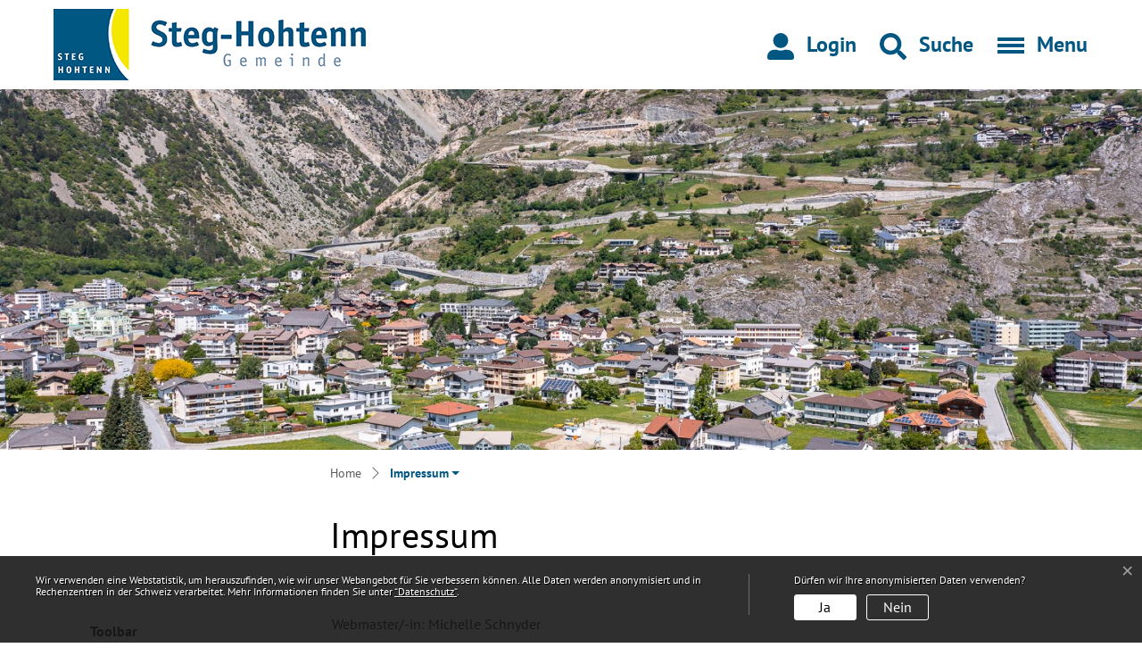

--- FILE ---
content_type: text/html; charset=UTF-8
request_url: https://www.steg-hohtenn.ch/impressum
body_size: 10448
content:
<!doctype html>

    <html lang="de-CH"> 
<head>
    
    <meta charset="UTF-8"/><meta property="cms:stats-title" content="Toolbar/Impressum">
        <meta property="cms:stats-objtype" content="impressum">                            <meta property="cms:stats-type" content="optin">
    <meta property="cms:stats-objid" content="597">
    <meta property="cms:stats-trackerid"
          content="742">
    <meta property="cms:stats-url" content="https://stats.i-web.ch/statistic.php">

    
            <meta http-equiv="x-ua-compatible" content="ie=edge">
    <meta name="viewport" content="width=device-width, initial-scale=1">

            <title>    Steg-Hohtenn - Impressum
</title>

            <meta property="og:title" content="Impressum" />
<meta property="og:type" content="" />
<meta property="og:url" content="https://www.steg-hohtenn.ch/impressum" />

                    <link href="/compiled/legacy/css/legacy.9c5facc20eacee6a3099.css" type="text/css" rel="stylesheet"/><link rel="shortcut icon" href="/dist/steghohtenn/2021/images/icons/favicon.ff6cee2e56cebe0f49ab.ico" />
    <link rel="apple-touch-icon" sizes="180x180" href="/dist/steghohtenn/2021/images/icons/apple-touch-icon.664c18fc901f12f4ce66.png">
    <link rel="icon" type="image/png" sizes="32x32" href="/dist/steghohtenn/2021/images/icons/favicon-32x32.88c56f2f037c1e252ff8.png">
    <link rel="icon" type="image/png" sizes="16x16" href="/dist/steghohtenn/2021/images/icons/favicon-16x16.89c9c0abec7a986421d3.png">
    <link rel="mask-icon" href="/dist/steghohtenn/2021/images/icons/safari-pinned-tab.361cbcdf5f4c5efd263b.svg" color="#5bbad5">
    <link href="/dist/steghohtenn/2021/css/main.ba94ff4f2cec1ce91a42.css"
        type="text/css"
        rel="stylesheet" />
        <script type="text/javascript" src="/compiled/legacy/js/legacy.51916f73dcb2b798ddfe.js"></script>
<link rel="stylesheet" href="/assets/styles/app-99aa06d3014798d86001c324468d497f.css">
<script type="importmap">
{
    "imports": {
        "app": "/assets/app-984d9b8fe51b35b653b538b1fef3f048.js",
        "/assets/styles/app.css": "data:application/javascript,"
    }
}
</script>
<link rel="modulepreload" href="/assets/app-984d9b8fe51b35b653b538b1fef3f048.js">
<script type="module">import 'app';</script>
        </head>

    <body data-header-selector=".header-container" data-footer-selector=".footer-container" class="impressum">

            
    
        <div class="icms-a4a-sprunglinks">
    <ul><li>
                <a accesskey="0" title="[ALT + 0]" href="/_rtr/home" class="sr-only sr-only-focusable">zur Startseite</a>
            </li><li>
            <a accesskey="1" title="[ALT + 1]" href="#icms-navbar" class="sr-only sr-only-focusable">Direkt zur Hauptnavigation</a>
        </li>
        <li>
            <a accesskey="2" title="[ALT + 2]" href="#maincontent" class="sr-only sr-only-focusable">Direkt zum Inhalt</a>
        </li>
        <li>
            <a accesskey="3" title="[ALT + 3]" href="/_rtr/suchformular" class="sr-only sr-only-focusable">Direkt zur Suche</a>
        </li>
        <li>
            <a accesskey="4" title="[ALT + 4]" href="/_rtr/index" class="sr-only sr-only-focusable">Direkt zum Stichwortverzeichnis</a>
        </li></ul>
</div>

        
<header id="site-header" class="fixed-top header-container"><div class="header__middle container-fluid">
            <div class="container">
                <div class="row">
                    <div class="col-2">
                        <a href="/_rtr/home" class="navbar-brand">
                                                            <picture>
                                    <source srcset="/dist/steghohtenn/2021/images/logo-mobile.6691b283ac5cd6d8baee.png" media="(max-width: 767px)">
                                    <img src="/dist/steghohtenn/2021/images/logo-desktop.2cd887116ea31b31ff43.png" alt="Steg-Hohtenn" />
                                </picture>
                                                        <span class="sr-only">Steg-Hohtenn</span>
                        </a>
                    </div>
                    
                    <div class="col-7">
                        <nav class="icms-mainmenu-container navbar-md-collapse mt-md-3">
                            <div id="icms-navbar"
                            data-open-to-current="0"
                            data-elippsis-overflow="0"
                            class="w-100 justify-content-between"
                            data-hamburger-hidden-above="767">
                                <ul id="menu-main-menu" class="order-first">
            <li class="first has-sub menu-item  menu-aktuelles menu-level-1"><a href="/aktuelles">Aktuelles</a><ul class="sub-menu sub-menu-level-2">
            <li class="icms-menu-repeated-title"><a class="menuLevelTitle" href="/aktuelles">
                    Aktuelles
                    </a></li>
                <li class="first menu-item  menu-anlaesseaktuelles menu-level-2"><a href="/anlaesseaktuelles">Agenda</a>
        </li><li class="menu-item  menu-aktuellesinformationen menu-level-2"><a href="/aktuellesinformationen">Neuigkeiten</a>
        </li><li class="last menu-item  menu-baugesuche menu-level-2"><a href="/baugesuche">Baugesuche</a>
        </li>
        </ul>
        </li><li class="has-sub menu-item  menu-portrait menu-level-1"><a href="/portrait">Portrait</a><ul class="sub-menu sub-menu-level-2">
            <li class="icms-menu-repeated-title"><a class="menuLevelTitle" href="/portrait">
                    Portrait
                    </a></li>
                <li class="first menu-item  menu-uebersichtportrait menu-level-2"><a href="/uebersichtportrait">Übersicht</a>
        </li><li class="menu-item  menu-geschichte menu-level-2"><a href="/geschichte">Geschichte</a>
        </li><li class="menu-item  menu-wappen menu-level-2"><a href="/wappen">Wappen</a>
        </li><li class="menu-item  menu-gemeindeinzahlen menu-level-2"><a href="/gemeindeinzahlen">Gemeinde in Zahlen</a>
        </li><li class="menu-item  menu-fotogalerie menu-level-2"><a href="/fotoalbum">Fotoalbum</a>
        </li><li class="menu-item  menu-telefonnummern menu-level-2"><a href="/telefonnummern">Telefonnummern</a>
        </li><li class="menu-item  menu-gemeindebroschuere menu-level-2"><a href="/gemeindebroschuere">Weibil</a>
        </li><li class="menu-item  menu-pfarrblatt menu-level-2"><a href="/pfarrblatt">Pfarrblatt</a>
        </li><li class="last menu-item  menu-ortsplan menu-level-2"><a href="/ortsplan">Ortsplan</a>
        </li>
        </ul>
        </li><li class="has-sub menu-item  menu-verwaltung menu-level-1"><a href="/verwaltung">Verwaltung</a><ul class="sub-menu sub-menu-level-2">
            <li class="icms-menu-repeated-title"><a class="menuLevelTitle" href="/verwaltung">
                    Verwaltung
                    </a></li>
                <li class="first menu-item  menu-uebersichtverwaltung menu-level-2"><a href="/uebersichtverwaltung">Kontakt</a>
        </li><li class="menu-item  menu-aemter menu-level-2"><a href="/aemter">Abteilungen</a>
        </li><li class="has-sub menu-item  menu-bauverwaltung menu-level-2"><a href="/bauverwaltung">Bauverwaltung</a><ul class="sub-menu sub-menu-level-3">
            <li class="icms-menu-repeated-title"><a class="menuLevelTitle" href="/bauverwaltung">
                    Bauverwaltung
                    </a></li>
                <li class="first menu-item  menu-bauformulare menu-level-3"><a href="/bauformulare">Bauformulare</a>
        </li><li class="menu-item  menu-baureglemente menu-level-3"><a href="/baureglemente">Baureglemente</a>
        </li><li class="last menu-item  menu-econstruction menu-level-3"><a href="/econstruction">eConstruction</a>
        </li>
        </ul>
        </li><li class="menu-item  menu-personenregister menu-level-2"><a href="/personenregister">Personenregister</a>
        </li><li class="menu-item  menu-dienstleistungen menu-level-2"><a href="/dienstleistungen">Dienstleistungen</a>
        </li><li class="menu-item  menu-reglemente menu-level-2"><a href="/reglemente">Reglemente / Gesuche</a>
        </li><li class="has-sub menu-item  menu-abfallentsorgung menu-level-2"><a href="/abfallentsorgung">Abfallentsorgung</a><ul class="sub-menu sub-menu-level-3">
            <li class="icms-menu-repeated-title"><a class="menuLevelTitle" href="/abfallentsorgung">
                    Abfallentsorgung
                    </a></li>
                <li class="first menu-item  menu-abfalldaten menu-level-3"><a href="/abfalldaten">Abfallsammlungen</a>
        </li><li class="menu-item  menu-abfallarten menu-level-3"><a href="/abfallarten">Abfallarten</a>
        </li><li class="last menu-item  menu-abfallorte menu-level-3"><a href="/abfallorte">Sammelstellen</a>
        </li>
        </ul>
        </li><li class="menu-item  menu-departemente menu-level-2"><a href="/departemente">Departemente</a>
        </li><li class="menu-item  menu-gissteghohtenn menu-level-2"><a href="/gissteghohtenn">GIS Steg-Hohtenn</a>
        </li><li class="menu-item  menu-onlineschalter menu-level-2"><a href="/onlineschalter">Online-Schalter</a>
        </li><li class="last menu-item  menu-raumreservation menu-level-2"><a href="/raumreservation">Raumreservationen</a>
        </li>
        </ul>
        </li><li class="has-sub menu-item  menu-politik menu-level-1"><a href="/politik">Politik</a><ul class="sub-menu sub-menu-level-2">
            <li class="icms-menu-repeated-title"><a class="menuLevelTitle" href="/politik">
                    Politik
                    </a></li>
                <li class="first menu-item  menu-exekutive menu-level-2"><a href="/exekutive">Gemeinderat</a>
        </li><li class="has-sub menu-item  menu-abstimmungen.polinfos menu-level-2"><a href="/abstimmungen/informationen">Informationen zu Wahlen und Abstimmungen</a><ul class="sub-menu sub-menu-level-3">
            <li class="icms-menu-repeated-title"><a class="menuLevelTitle" href="/abstimmungen/informationen">
                    Informationen zu Wahlen und Abstimmungen
                    </a></li>
                <li class="first menu-item  menu-abstimmungen menu-level-3"><a href="/abstimmungen">Termine / Resultate</a>
        </li><li class="last menu-item  menu-abstimmungen.vorlagen menu-level-3"><a href="/abstimmungen/vorlagen">Vorlagen</a>
        </li>
        </ul>
        </li><li class="has-sub menu-item  menu-finanziellesituation menu-level-2"><a href="/finanziellesituation">Finanzielle Situation</a><ul class="sub-menu sub-menu-level-3">
            <li class="icms-menu-repeated-title"><a class="menuLevelTitle" href="/finanziellesituation">
                    Finanzielle Situation
                    </a></li>
                <li class="first menu-item  menu-budget menu-level-3"><a href="/budget">Budget, Rechnung</a>
        </li><li class="menu-item  menu-steuern menu-level-3"><a href="/steuern">Steuern</a>
        </li><li class="last menu-item  menu-finanzkennzahlen menu-level-3"><a href="/finanzkennzahlen">Finanzkennzahlen</a>
        </li>
        </ul>
        </li><li class="menu-item  menu-behoerdenundkommissionen menu-level-2"><a href="/behoerdenundkommissionen">Behörden / Kommissionen</a>
        </li><li class="menu-item  menu-behoerdenundkommissionmitglieder menu-level-2"><a href="/behoerdenundkommissionmitglieder">Behörden- / Kommissionsmitglieder</a>
        </li><li class="menu-item  menu-sitzung menu-level-2"><a href="/sitzung">Gemeindeversammlung</a>
        </li><li class="menu-item  menu-parteien menu-level-2"><a href="/parteien">Parteien</a>
        </li><li class="menu-item  menu-buergergemeinde menu-level-2"><a href="/buergergemeinde">Burgergemeinde</a>
        </li><li class="last menu-item  menu-raumplanung menu-level-2"><a href="/raumplanung">Raumplanung</a>
        </li>
        </ul>
        </li><li class="has-sub menu-item  menu-leben menu-level-1"><a href="/leben">Leben</a><ul class="sub-menu sub-menu-level-2">
            <li class="icms-menu-repeated-title"><a class="menuLevelTitle" href="/leben">
                    Leben
                    </a></li>
                <li class="first has-sub menu-item  menu-bildung menu-level-2"><a href="/bildung">Bildung / Schule</a><ul class="sub-menu sub-menu-level-3">
            <li class="icms-menu-repeated-title"><a class="menuLevelTitle" href="/bildung">
                    Bildung / Schule
                    </a></li>
                <li class="first menu-item  menu-ferienplan menu-level-3"><a href="/ferienplan">Ferienplan</a>
        </li><li class="menu-item  menu-lehrpersonal menu-level-3"><a href="/lehrpersonal">Lehrpersonal</a>
        </li><li class="menu-item  menu-kindergarten menu-level-3"><a href="/kindergarten">Kindergarten</a>
        </li><li class="menu-item  menu-primarschule menu-level-3"><a href="/primarschule">Primarschule</a>
        </li><li class="menu-item  menu-orientierungsschule menu-level-3"><a href="/orientierungsschule">Orientierungsschule</a>
        </li><li class="menu-item  menu-tagesstruktur menu-level-3"><a href="/tagesstruktur">Tagesstruktur</a>
        </li><li class="menu-item  menu-bibliothekundludothek menu-level-3"><a href="/bibliothekundludothek">Bibliothek</a>
        </li><li class="last menu-item  menu-stiftungzur menu-level-3"><a href="/stiftungzur">Stiftung Dr. Zurbriggen</a>
        </li>
        </ul>
        </li><li class="has-sub menu-item  menu-freizeit menu-level-2"><a href="/freizeit">Freizeit</a><ul class="sub-menu sub-menu-level-3">
            <li class="icms-menu-repeated-title"><a class="menuLevelTitle" href="/freizeit">
                    Freizeit
                    </a></li>
                <li class="first menu-item  menu-vereinsliste menu-level-3"><a href="/vereinsliste">Vereine</a>
        </li><li class="menu-item  menu-sport2 menu-level-3"><a href="/sport2">Sport</a>
        </li><li class="menu-item  menu-wandern2 menu-level-3"><a href="/wandern2">Wandern</a>
        </li><li class="menu-item  menu-outdoor-escape-games menu-level-3"><a href="/outdoor-escape-games">Outdoor Escape Games</a>
        </li><li class="last menu-item  menu-spielpl-tze menu-level-3"><a href="/spielplaetze">Spielplätze</a>
        </li>
        </ul>
        </li><li class="menu-item  menu-notfalltreffpunkt menu-level-2"><a href="/notfalltreffpunkt">Notfalltreffpunkt/Defikarte.ch</a>
        </li><li class="menu-item  menu-vereinered menu-level-2"><a href="/vereinered">Vereine</a>
        </li><li class="has-sub menu-item  menu-glauben menu-level-2"><a href="/glauben">Glauben</a><ul class="sub-menu sub-menu-level-3">
            <li class="icms-menu-repeated-title"><a class="menuLevelTitle" href="/glauben">
                    Glauben
                    </a></li>
                <li class="first menu-item  menu-katholischekirche menu-level-3"><a href="/katholischekirche">Katholische Kirche</a>
        </li><li class="menu-item  menu-reformiertekirche menu-level-3"><a href="/reformiertekirche">Reformierte Kirche</a>
        </li><li class="last menu-item  menu-stiftung-sebastianskapelle menu-level-3"><a href="/sebastianskapelle">Stiftung Sebastianskapelle</a>
        </li>
        </ul>
        </li><li class="menu-item  menu-soziales menu-level-2"><a href="/soziales">Soziales</a>
        </li><li class="last has-sub menu-item  menu-naturbiodiversitaet menu-level-2"><a href="/naturbiodiversitaet">Natur/Biodiversität</a><ul class="sub-menu sub-menu-level-3">
            <li class="icms-menu-repeated-title"><a class="menuLevelTitle" href="/naturbiodiversitaet">
                    Natur/Biodiversität
                    </a></li>
                <li class="first menu-item  menu-jungfraualetsch menu-level-3"><a href="/jungfraualetsch">Unesco Welterbe Jungfrau-Aletsch</a>
        </li><li class="menu-item  menu-neophyten menu-level-3"><a href="/neophyten">Neophyten</a>
        </li><li class="menu-item  menu-exkursionsreihen menu-level-3"><a href="/exkursionsreihen">Exkursionsreihen</a>
        </li><li class="menu-item  menu-beratung-im-garten menu-level-3"><a href="/beratungimgarten">Beratung im Garten</a>
        </li><li class="last menu-item  menu-sch-dlinge--schadorganismen menu-level-3"><a href="/schaedlinge">Schädlinge / Schadorganismen</a>
        </li>
        </ul>
        </li>
        </ul>
        </li><li class="has-sub menu-item  menu-gewerbe menu-level-1"><a href="/gewerbe">Gewerbe</a><ul class="sub-menu sub-menu-level-2">
            <li class="icms-menu-repeated-title"><a class="menuLevelTitle" href="/gewerbe">
                    Gewerbe
                    </a></li>
                <li class="first menu-item  menu-uebersichtgewerbe menu-level-2"><a href="/uebersichtgewerbe">Übersicht</a>
        </li><li class="last menu-item  menu-firmenverzeichnis menu-level-2"><a href="/firmenverzeichnis">Firmenverzeichnis</a>
        </li>
        </ul>
        </li><li class="has-sub menu-item  menu-tourismus menu-level-1"><a href="/tourismus">Tourismus</a><ul class="sub-menu sub-menu-level-2">
            <li class="icms-menu-repeated-title"><a class="menuLevelTitle" href="/tourismus">
                    Tourismus
                    </a></li>
                <li class="first menu-item  menu-uebersichttourismus menu-level-2"><a href="/uebersichttourismus">Übersicht</a>
        </li><li class="menu-item  menu-hoteluebernachtung menu-level-2"><a href="/hoteluebernachtung">Hotel / Übernachtung</a>
        </li><li class="menu-item  menu-restaurants menu-level-2"><a href="/restaurants">Restaurants</a>
        </li><li class="has-sub menu-item  menu-kultur menu-level-2"><a href="/kultur">Kultur</a><ul class="sub-menu sub-menu-level-3">
            <li class="icms-menu-repeated-title"><a class="menuLevelTitle" href="/kultur">
                    Kultur
                    </a></li>
                <li class="first last menu-item  menu-aeltesterebe menu-level-3"><a href="/aeltesterebe">älteste Rebe</a>
        </li>
        </ul>
        </li><li class="menu-item  menu-sport menu-level-2"><a href="/sport">Sport</a>
        </li><li class="has-sub menu-item  menu-wandern menu-level-2"><a href="/wandern">Wandern</a><ul class="sub-menu sub-menu-level-3">
            <li class="icms-menu-repeated-title"><a class="menuLevelTitle" href="/wandern">
                    Wandern
                    </a></li>
                <li class="first last has-sub menu-item  menu-erlelbnisweg-steg-hohtenn menu-level-3"><a href="/erlebnisweg">Erlebnisweg Steg-Hohtenn</a><ul class="sub-menu sub-menu-level-4">
            <li class="icms-menu-repeated-title"><a class="menuLevelTitle" href="/erlebnisweg">
                    Erlebnisweg Steg-Hohtenn
                    </a></li>
                <li class="first menu-item  menu-grundweg-liwwi menu-level-4"><a href="/grundwegliwwi">Grundweg Liwwi</a>
        </li><li class="menu-item  menu-grundweg-bildstockji menu-level-4"><a href="/grundwegbildstockji">Grundweg Bildstockji</a>
        </li><li class="menu-item  menu-picknickplatz-hohtenn menu-level-4"><a href="/picknickplatzhohtenn">Picknickplatz Hohtenn</a>
        </li><li class="menu-item  menu-spielplatz-hohtenn menu-level-4"><a href="/spielplatzhohtenn">Spielplatz Hohtenn</a>
        </li><li class="menu-item  menu-dorfplatz-hohtenn menu-level-4"><a href="/stadelkirchplatz">Stadel Kirchplatz</a>
        </li><li class="menu-item  menu-blattjitschuggu menu-level-4"><a href="/blattiltschuggu">Blattiltschuggu</a>
        </li><li class="menu-item  menu-heltnitschugge menu-level-4"><a href="/heltnitschugge">Heltnitschugge</a>
        </li><li class="menu-item  menu-unterdorf-steg menu-level-4"><a href="/unterdorfsteg">Unterdorf Steg</a>
        </li><li class="menu-item  menu-kirchplatz-steg menu-level-4"><a href="/kirchplatzsteg">Kirchplatz Steg</a>
        </li><li class="menu-item  menu-mitteldorf-steg menu-level-4"><a href="/mitteldorfsteg">Mitteldorf Steg</a>
        </li><li class="menu-item  menu-alte-sennerei menu-level-4"><a href="/fussweg">Fussweg</a>
        </li><li class="menu-item  menu-gmeisaal menu-level-4"><a href="/gmeisaal">Gmeisaal</a>
        </li><li class="menu-item  menu-lteste-rebe menu-level-4"><a href="/altesterebe">Älteste Rebe</a>
        </li><li class="last menu-item  menu-oberdorf-steg menu-level-4"><a href="/oberdorfsteg">Oberdorf Steg</a>
        </li>
        </ul>
        </li>
        </ul>
        </li><li class="last menu-item  menu-galerien menu-level-2"><a href="/galerien">Fotoalbum</a>
        </li>
        </ul>
        </li><li class="last has-sub menu-item  menu-hallenbad menu-level-1"><a href="/hallenbad">Hallenbad</a><ul class="sub-menu sub-menu-level-2">
            <li class="icms-menu-repeated-title"><a class="menuLevelTitle" href="/hallenbad">
                    Hallenbad
                    </a></li>
                <li class="first last menu-item  menu-quartierentwicklung-hallenbad menu-level-2"><a href="/quartierentwicklunghallenbad">Quartierentwicklung Hallenbad</a>
        </li>
        </ul>
        </li>
        </ul>

                            </div>
                        </nav>
                    </div>
                    
                    <div class="col-3 d-flex align-items-end flex-column"><ul class="nav__meta navbar-nav d-flex flex-row mt-md-3"><li class="nav-item">
                <a class="login__link btn" href="/_rtr/login">                     <span>Login</span>
                </a>
            </li><li class="nav-item">
                                <a class="search__link btn" href="/_rtr/suchformular" role="button">             <span>Suche</span>
        </a>                            </li><li class="nav-item burgerli">

                                <!-- hamburger -->
                                <button id="icms-hamburger"
                                    class="hamburger-one position-relative"
                                    aria-expanded="false"
                                    aria-label="Toggle navigation">
                                    <div class="position-relative">
                                        <span class="line"></span>
                                        <span class="line"></span>
                                        <span class="line"></span>
                                        <span class="line"></span>
                                    </div>
                                    <span class="menu-text">
                                        Menu
                                    </span>
                                </button>
                                
                            </li>
                        </ul>
                    </div>
                </div>
            </div>
        </div>
    </header>
        <main role="main">
                                <div class="swimlane__masthead">
                <div class="masthead__layout">
                    <div class="masthead__image">
                        <picture>            <!--[if IE 9]>
            <video style="display: none;"><![endif]-->

            <source media="(min-width: 576px)"  srcset="/dist/steghohtenn/2021/images/banner-default.dc834f612dee94e1c42d.jpg"/><source media="(max-width: 575px)"  srcset="/dist/steghohtenn/2021/images/banner-default.dc834f612dee94e1c42d.jpg, /dist/steghohtenn/2021/images/banner-default.dc834f612dee94e1c42d.jpg 2x"/>            <!--[if IE 9]></video><![endif]-->        <img src="/dist/steghohtenn/2021/images/banner-default.dc834f612dee94e1c42d.jpg" alt="" class="img-fluid"/>
        </picture>

                    </div>
                    <div class="masthead__header">
                        <div class="masthead__header__container container">
                            <div>
                                <div class="partial__breadcrumb pt-3">
                                    <nav aria-label="breadcrumb">
                                        <!-- Breadcrumb1 start (default) -->
                                        <ul id="icms-breadcrumbs" class="breadcrumb m-0" itemscope itemtype="http://schema.org/BreadcrumbList"><li class="breadcrumb-item">
                        <a title="Go to Home" href="/_rtr/home">Home</a><meta itemprop="position" content="1"/><span class="separator"></span></li><li class="breadcrumb-item active impressum" itemprop="itemListElement" itemscope itemtype="http://schema.org/ListItem">
                            <a itemprop="item" data-toggle="dropdown" href="#" role="button" aria-haspopup="true" aria-expanded="false">
                                <span class="nav-dropdown-trigger">Impressum</span></a>
                            <meta itemprop="position" content="3"/><div class="dropdown-menu">        <ul>
            
                <li class="">        <a href="/datenschutz">Datenschutz</a>        
    </li>

    
                <li class="active">        <span>Impressum</span>        
    </li>

    
                <li>        <a href="/sitemap">Sitemap</a>        
    </li>

    
                <li>        <a href="/suchen">Suchen</a>        
    </li>

    
                <li class="">        <a href="/profile">Login</a>        
    </li>

    
    
    

    </ul>
</div></li></ul>
                                        <!-- Breadcrumb1 end (default) -->
                                    </nav>
                                </div>
                                <div class="masthead__header__content pt-3">
                                    





                                    <div class="d-flex justify-content-end">                </div><h1 class="contentTitle">Impressum</h1>
                                </div>
                            </div>
                        </div>
                    </div>
                </div>
            </div>
            <div class="swimlane__maincontent">
                    <div class="container py-md-5">
                        <div class="swimlane__content row"><aside><button id="sidebar__nav__toggler" class="btn btn-outline-primary btn-sm btn-block d-block d-lg-none mb-3" type="button" data-toggle="collapse" data-target="#sidebar__nav" aria-expanded="false" aria-controls="sidebar__nav">Menü anzeigen</button>
<div id="sidebar__nav" class="collapse d-lg-block">
    <nav>
                <h3 class="  ">Toolbar</h3><ul class="menu_level_1">
                    <li class=" sidebar-item  sidebar-datenschutz sidebar-level-2"><a href="/datenschutz" class="dropdown-item">Datenschutz</a>
            </li><li class="active sidebar-item  sidebar-impressum sidebar-level-2"><a href="/impressum" class="dropdown-item">Impressum<span class="sr-only">(ausgewählt)</span></a>
            </li><li class="sidebar-item  sidebar-sitemap sidebar-level-2"><a href="/sitemap" class="dropdown-item">Sitemap</a>
            </li><li class="sidebar-item  sidebar-suchformular sidebar-level-2"><a href="/suchen" class="dropdown-item">Suchen</a>
            </li><li class=" sidebar-item  sidebar-profile sidebar-level-2"><a href="/profile" class="dropdown-item">Login</a>
            </li>
                </ul>
    </nav>
</div>                                                                    </aside><div class="maincontent">
                                <div class="row icms-i-speaker">
                                                                                
                                                                                                                                                                                            <div class="icms-content-col-a ">
            <div class="row">
                <div class="icms-block-container ">
            <div class="icms-text-container">Webmaster/-in: Michelle Schnyder</div>
        </div><div class="icms-block-container ">
            <div class="icms-text-container"><div class="icms-wysiwyg"><h2>Urheberschaft</h2><br /> Dieser Webauftritt wurde erstellt von:<br /> Gemeinde Steg-Hohtenn<br /> Kirchstrasse 37<br /> 3940 Steg-Hohtenn<br /> <br /> Wir hoffen, dass Ihnen unser Online-Angebot gef&auml;llt. Anregungen, Feststellungen oder Verbesserungsvorschl&auml;ge k&ouml;nnen Sie uns &uuml;ber das Mitteilungsformular im Online-Schalter oder per E-Mail mitteilen.<br /> <br /> <h2>Datenschutz und Datensicherheit</h2><br /> Beim Zugriff auf unsere Website werden keine pers&ouml;nlichen Daten gespeichert, ausser bei Online- Dienstleistungen wie dem Online-Schalter und den virtuellen Diensten (Online-Abo). Die Speicherung erfolgt dabei nur zur Sicherstellung der Dienstleistungen. Wir versichern Ihnen, dass wir Ihre Daten nicht an Dritte weitergeben. Damit Ihre Daten sicher zu uns gelangen, verf&uuml;gt unser Online-Schalter &uuml;ber eine SSL-Verschl&uuml;sselung.<br /> <br /> Bitte beachten Sie auch, dass E-Mails an die und von der Gemeinde nicht verschl&uuml;sselt &uuml;bertragen werden. Damit gelten E-Mails nicht als sicheres Kommunikationsmittel. E-Mails k&ouml;nnen zwischengespeichert, ausgewertet und gelesen werden, sowohl von E-Mail-Providern (wie z.B. Hotmail, Gmail, Cablecom etc.) als auch von Arbeitgebern (z.B. ZKB, Migros, MediaMarkt etc.) und durch sog. 'Man in the Middle'-Attacken, besonders - aber nicht nur - bei der Verwendung von WLAN. Verwenden Sie also E-Mails weder zur Kommunikation vertraulicher Sachverhalte noch zur &Uuml;bermittlung von vertraulichen Daten (insbesondere von Personendaten). In unserem Online-Schalter finden Sie ein Mitteilungsformular, das Sie in solchen F&auml;llen verwenden k&ouml;nnen.</div></div>
        </div><div class="icms-block-container ">
            <div class="icms-text-container"><div class="icms-wysiwyg"><h2>Dateiformat</h2><br /> Als Format f&uuml;r die Dokumente auf unserem Internetaufritt haben wir bewusst ausschliesslich das PDF-Format gew&auml;hlt. Das Portable Document Format (PDF; deutsch: [trans]portables Dokumentenformat) ist ein plattformunabh&auml;ngiges Dateiformat f&uuml;r Dokumente, das vom Unternehmen <a href="http://www.adobe.com" class="icms-link-ext" target="_blank">Adobe Systems</a> entwickelt und 1993 ver&ouml;ffentlicht wurde. Dank diesem Format wird es m&ouml;glich, dass alle BenutzerInnen ein Dokument &ouml;ffnen k&ouml;nnen, auch wenn sie die Software, mit welcher das Dokument erstellt wurde, nicht besitzen. Damit Sie die Dokumente &ouml;ffnen k&ouml;nnen, ben&ouml;tigen Sie einen PDF-Reader (deutsch: PDF-Betrachter), wobei es inzwischen neben dem <a href="http://get.adobe.com/de/reader" class="icms-link-ext" target="_blank">Acrobat Reader von Adobe</a> auch zahlreiche weitere ebenfalls kostenlose PDF-Readers gibt. Eine Liste von anbieterunabh&auml;ngigen Programmen finden Sie auf der Seite der <a href="http://www.pdfreaders.org" class="icms-link-ext" target="_blank">Free Software Foundation Europe</a>.<br /> <br /> <h2>Haftungsausschluss</h2><br /> Wenn Links (Verweise) von unseren Webseiten zu Webseiten Dritter f&uuml;hren, so haben wir auf den Inhalt und das Design dieser Webseiten Dritter keinerlei Einfluss und &uuml;bernehmen deshalb auch keinerlei Verantwortung f&uuml;r allf&auml;llige strafbare, jugendgef&auml;hrdende, ordnungswidrige und/oder in anderer Form rechtswidrige (z.B. ehrverletzende, beleidigende, bedrohende, obsz&ouml;ne, rassistische) Inhalte. Jede Haftung f&uuml;r den Inhalt der Webseiten Dritter, auf die wir mittels Link verweisen, wird demnach ausdr&uuml;cklich abgelehnt. Die BesucherInnen der Webseiten Dritter, auf die unsere Webseiten per Link verweisen, tragen die Verantwortung f&uuml;r ihren Besuch vollumf&auml;nglich selbst.<br /> <br /> <h2>Vollst&auml;ndigkeit</h2><br /> Wir unternehmen alle zumutbaren Schritte, um die Zuverl&auml;ssigkeit der in unserem Webangebot pr&auml;sentierten Informationen sicherzustellen, doch machen wir keinerlei Zusagen bez&uuml;glich Korrektheit, Zuverl&auml;ssigkeit oder Vollst&auml;ndigkeit der auf unseren Webseiten enthaltenen Informationen. Wir behalten uns die Rechte vor, jederzeit ohne vorg&auml;ngige Ank&uuml;ndigung &Auml;nderungen an diesem Webangebot vorzunehmen.<br /> <br /> <h2>Copyright</h2><br /> Wir machen in unserem Webauftritt Inhalte, Bilder, Fotos und andere Dateien der &Ouml;ffentlichkeit zug&auml;nglich. Die Urheber- und alle anderen Rechte an diesen Inhalten, Bildern, Fotos und anderen Dateien verbleiben jedoch ausschliesslich bei uns oder den ausdr&uuml;cklich genannten Rechtsinhabern. Beim Herunterladen oder Kopieren solcher Inhalte, Bilder, Fotos oder anderer Dateien findet keine &Uuml;bertragung dieser Rechte statt. F&uuml;r die Reproduktion jeglicher Elemente ist die schriftliche Zustimmung der Urheberrechtstr&auml;ger im Voraus einzuholen.<br /> <br /> <h2>Anwendbares Recht und Gerichtsstand</h2><br /> Vorbeh&auml;ltlich anderer gesetzlicher Bestimmungen unterstehen das vorliegende Webangebot und dessen Benutzung sowie Services, welche mit dem Webangebot in Zusammenhang stehen, ausschliesslich schweizerischem Recht. Ausschliesslicher Gerichtsstand f&uuml;r alle im Zusammenhang mit der Benutzung dieses Webangebots stehenden Streitigkeiten ist der Gerichtsstand der Gemeinde Steg.</div></div>
        </div><div class="icms-block-container ">
            <div class="icms-text-container"><div class="icms-wysiwyg"><h2>Technische Realisation</h2><br /> Dieses Webangebot wurde mit einem System der Firma <a href="http://www.i-web.ch" class="icms-link-ext" target="_blank">Innovative Web AG</a> (i-web.ch) erstellt. i-web.ch ist die <a href="http://www.i-web.ch/referenzen" class="icms-link-ext" target="_blank">f&uuml;hrende Anbieterin f&uuml;r Internetauftritte der &ouml;ffentlichen Verwaltung und f&uuml;r das eGovernment in der Schweiz</a>. Sie bietet f&uuml;r Gemeinden, Kantone, Schulen, Kirchgemeinden, Vereine, Werke, Heime, Sicherheitsdienste, Feuerwehren, Bibliotheken, Museen und Companies Systeme f&uuml;r den Aufbau und Unterhalt von Webauftritten und eGovernment-Module (interaktive Applikationen wie Online-Schalter, Reservationssysteme usw.) an. i-web.ch ist auch f&uuml;r das Hosting sowie den technischen Unterhalt und die Weiterentwicklung s&auml;mtlicher Komponenten unseres Webauftritts zust&auml;ndig.<br /> <br /> Stand: 11.08.2014</div></div>
        </div>
            </div>
        </div>

                    
                                                                                                                
                                                                </div></div>
                        </div>
                    </div>
            </div>    </main>

        
<footer id="site-footer" class="footer-container">
    <section class="swimlane__footer footer-top container-fluid" >             <div class="container pt-3 py-md-5"><div class="swimlane__content row ">

<div class="partial__footer-top-item  col-12">

    <div class="partial__content row row-cols-1 row-cols-12">
        <div class="container d-print-none">
    <div class="row">
        <div class="col-12">
            <h2>Kontakt</h2>
        </div>
    </div>
    <div class="row">
        <div class="col-lg-6 footer-col">

            <h3>Kontakt</h3>

            <div class="row">
                <div class="col-sm-5 footer-col">Gemeinde Steg-Hohtenn<br>Kirchstrasse&nbsp;37<br>3940&nbsp;Steg</div>
                <div class="col-sm-7 footer-col">
                                                                                                                                                                                                        <a href="tel:0279331270">027 933 12 70</a><br>
                    <a href="mailto:gemeinde@steg-hohtenn.ch">gemeinde@steg-hohtenn.ch</a>
                </div>
            </div>
            
        </div>
        <div class="col-lg-6 footer-col">
            <h3>Öffnungszeiten</h3>
                        <div class="row opening-hours">
                <div class="col-3">Mo - Di</div>
                <div class="col-9">10.00 - 12.00 | 16.00 - 18.00 Uhr</div>
                
                <div class="col-3">Mi</div>
                <div class="col-9">10.00 - 12.00 | 16.00 - 17.00 Uhr</div>
                
                <div class="col-3">Do - Fr</div>
                <div class="col-9">10.00 - 12.00 Uhr</div>
            </div>

                                                    
                                        
                                        
                                        
                                    
        </div>
    </div>
</div>
    </div>
</div>
</div></div>
        </section>
    
    <section class="swimlane__footer footer-toolbar container-fluid" >             <div class="container pt-3 py-md-5"><div class="swimlane__content row ">

<div class="partial__footer-toolbar-item  col-12">

    <div class="partial__content row row-cols-1 row-cols-12">
        <div class="container d-print-none">
    <div class="row">
        <div class="col-12">
            <h3 class="sr-only">Toolbar</h3>    <ul class="list-inline small">
        <li class="list-inline-item"><a href="/_rtm/impressum">Impressum</a></li>
        <li class="list-inline-item"><a href="/_rtm/sitemap">Sitemap</a></li>
                    </ul>
        </div>
    </div>
</div>
    </div>
</div>
</div></div>
        </section></footer>

                        <div class="icms-outdated-browser-container" style="display: none;">
            <div class="icms-outdated-browser-text-container">
                <div class="icms-outdated-browser-title">
                    <p>Achtung: Bitte wechseln Sie den Browser</p>
                </div>
                <div class="icms-outdated-browser-body">
                    <p>Sie besuchen unser Webangebot mit einer veralteten Browserversion (z.B. Internet Explorer, veraltete Safari-Version oder andere). Diese Browserversion wird von den Herstellern nicht mehr unterstützt und verursacht Darstellungs- und Sicherheitsprobleme. Bitte wechseln Sie auf einen aktuellen Browser.</p>
                </div>
            </div>
            <div class="icms-outdated-browser-button-container">
                <a class="icms-outdated-browser-okbutton">Verstanden</a>
            </div>
        </div><div class="icms-outdated-browser-no-form-support" style="display: none;">
            <div class="icms-outdated-browser-no-form-support-container">
                <p>Achtung: Bitte wechseln Sie den Browser</p>
                <p>Das von Ihnen aufgerufene Formular lässt sich leider nicht darstellen. Sie verwenden eine veraltete Browserversion (z.B. Internet Explorer, veraltete Safari-Version oder andere). Diese Browserversion wird von den Herstellern nicht mehr unterstützt und verursacht Darstellungs- und Sicherheitsprobleme. Bitte wechseln Sie auf einen aktuellen Browser.</p>
            </div>
        </div>
    
                        
        <script type="text/javascript"
            src="/dist/steghohtenn/2021/js/main.7558b599a4a23a20fbd0.js"></script>
    
                                                        
                        <script src="/compiled/index/js/index.7ef9bdc747d1af33a23a.js"></script>
    
    
                    <div class="optin-stats"
             style="display: none;">
            <div class="optin-stats-title sr-only">Webstatistik</div>
            <div class="optin-content-box">
                <div class="optin-stats-body">
                    <p>Wir verwenden eine Webstatistik, um herauszufinden, wie wir unser Webangebot für Sie verbessern können. Alle Daten werden anonymisiert und in Rechenzentren in der Schweiz verarbeitet. Mehr Informationen finden Sie unter <a href="/_rtr/datenschutz">“Datenschutz“</a>.</p>
                </div>
                <div class="optin-question-box">
                    <div class="optin-stats-question"><p>Dürfen wir Ihre anonymisierten Daten verwenden?</p></div>
                    <div class="optin-stats-buttons">
                        <a class="optin-stats-yesbutton">Ja</a>
                        <a class="optin-stats-nobutton">Nein</a>
                    </div>
                </div>
            </div>
            <a class="optin-stats-closebutton">&times;</a>
        </div>
    
    </body>

        </html>

    

--- FILE ---
content_type: text/css
request_url: https://www.steg-hohtenn.ch/dist/steghohtenn/2021/css/main.ba94ff4f2cec1ce91a42.css
body_size: 100554
content:
@font-face{font-family:swiper-icons;font-style:normal;font-weight:400;src:url("data:application/font-woff;charset=utf-8;base64, [base64]//wADZ2x5ZgAAAywAAADMAAAD2MHtryVoZWFkAAABbAAAADAAAAA2E2+eoWhoZWEAAAGcAAAAHwAAACQC9gDzaG10eAAAAigAAAAZAAAArgJkABFsb2NhAAAC0AAAAFoAAABaFQAUGG1heHAAAAG8AAAAHwAAACAAcABAbmFtZQAAA/gAAAE5AAACXvFdBwlwb3N0AAAFNAAAAGIAAACE5s74hXjaY2BkYGAAYpf5Hu/j+W2+MnAzMYDAzaX6QjD6/4//Bxj5GA8AuRwMYGkAPywL13jaY2BkYGA88P8Agx4j+/8fQDYfA1AEBWgDAIB2BOoAeNpjYGRgYNBh4GdgYgABEMnIABJzYNADCQAACWgAsQB42mNgYfzCOIGBlYGB0YcxjYGBwR1Kf2WQZGhhYGBiYGVmgAFGBiQQkOaawtDAoMBQxXjg/wEGPcYDDA4wNUA2CCgwsAAAO4EL6gAAeNpj2M0gyAACqxgGNWBkZ2D4/wMA+xkDdgAAAHjaY2BgYGaAYBkGRgYQiAHyGMF8FgYHIM3DwMHABGQrMOgyWDLEM1T9/w8UBfEMgLzE////P/5//f/V/xv+r4eaAAeMbAxwIUYmIMHEgKYAYjUcsDAwsLKxc3BycfPw8jEQA/[base64]/uznmfPFBNODM2K7MTQ45YEAZqGP81AmGGcF3iPqOop0r1SPTaTbVkfUe4HXj97wYE+yNwWYxwWu4v1ugWHgo3S1XdZEVqWM7ET0cfnLGxWfkgR42o2PvWrDMBSFj/IHLaF0zKjRgdiVMwScNRAoWUoH78Y2icB/yIY09An6AH2Bdu/UB+yxopYshQiEvnvu0dURgDt8QeC8PDw7Fpji3fEA4z/PEJ6YOB5hKh4dj3EvXhxPqH/SKUY3rJ7srZ4FZnh1PMAtPhwP6fl2PMJMPDgeQ4rY8YT6Gzao0eAEA409DuggmTnFnOcSCiEiLMgxCiTI6Cq5DZUd3Qmp10vO0LaLTd2cjN4fOumlc7lUYbSQcZFkutRG7g6JKZKy0RmdLY680CDnEJ+UMkpFFe1RN7nxdVpXrC4aTtnaurOnYercZg2YVmLN/d/gczfEimrE/fs/bOuq29Zmn8tloORaXgZgGa78yO9/cnXm2BpaGvq25Dv9S4E9+5SIc9PqupJKhYFSSl47+Qcr1mYNAAAAeNptw0cKwkAAAMDZJA8Q7OUJvkLsPfZ6zFVERPy8qHh2YER+3i/BP83vIBLLySsoKimrqKqpa2hp6+jq6RsYGhmbmJqZSy0sraxtbO3sHRydnEMU4uR6yx7JJXveP7WrDycAAAAAAAH//wACeNpjYGRgYOABYhkgZgJCZgZNBkYGLQZtIJsFLMYAAAw3ALgAeNolizEKgDAQBCchRbC2sFER0YD6qVQiBCv/H9ezGI6Z5XBAw8CBK/m5iQQVauVbXLnOrMZv2oLdKFa8Pjuru2hJzGabmOSLzNMzvutpB3N42mNgZGBg4GKQYzBhYMxJLMlj4GBgAYow/P/PAJJhLM6sSoWKfWCAAwDAjgbRAAB42mNgYGBkAIIbCZo5IPrmUn0hGA0AO8EFTQAA") format("woff")}:root{--swiper-theme-color:#6c757d}.swiper-container{list-style:none;margin-left:auto;margin-right:auto;overflow:hidden;padding:0;position:relative;z-index:1}.swiper-container-vertical>.swiper-wrapper{flex-direction:column}.swiper-wrapper{box-sizing:content-box;display:flex;height:90%;position:relative;transition-property:transform;width:100%;z-index:1}.swiper-container-android .swiper-slide,.swiper-wrapper{transform:translateZ(0)}.swiper-container-multirow>.swiper-wrapper{flex-wrap:wrap}.swiper-container-multirow-column>.swiper-wrapper{flex-direction:column;flex-wrap:wrap}.swiper-container-free-mode>.swiper-wrapper{margin:0 auto;transition-timing-function:ease-out}.swiper-slide{flex-shrink:0;height:100%;padding-bottom:10px;padding-top:10px;position:relative;transition-property:transform;width:100%}.swiper-slide-invisible-blank{visibility:hidden}.swiper-container-autoheight,.swiper-container-autoheight .swiper-slide{height:auto}.swiper-container-autoheight .swiper-wrapper{align-items:flex-start;transition-property:transform,height}.swiper-container-3d{perspective:1200px}.swiper-container-3d .swiper-cube-shadow,.swiper-container-3d .swiper-slide,.swiper-container-3d .swiper-slide-shadow-bottom,.swiper-container-3d .swiper-slide-shadow-left,.swiper-container-3d .swiper-slide-shadow-right,.swiper-container-3d .swiper-slide-shadow-top,.swiper-container-3d .swiper-wrapper{transform-style:preserve-3d}.swiper-container-3d .swiper-slide-shadow-bottom,.swiper-container-3d .swiper-slide-shadow-left,.swiper-container-3d .swiper-slide-shadow-right,.swiper-container-3d .swiper-slide-shadow-top{height:100%;left:0;pointer-events:none;position:absolute;top:0;width:100%;z-index:10}.swiper-container-3d .swiper-slide-shadow-left{background-image:linear-gradient(270deg,rgba(0,0,0,.5),transparent)}.swiper-container-3d .swiper-slide-shadow-right{background-image:linear-gradient(90deg,rgba(0,0,0,.5),transparent)}.swiper-container-3d .swiper-slide-shadow-top{background-image:linear-gradient(0deg,rgba(0,0,0,.5),transparent)}.swiper-container-3d .swiper-slide-shadow-bottom{background-image:linear-gradient(180deg,rgba(0,0,0,.5),transparent)}.swiper-container-css-mode>.swiper-wrapper{-ms-overflow-style:none;overflow:auto;scrollbar-width:none}.swiper-container-css-mode>.swiper-wrapper::-webkit-scrollbar{display:none}.swiper-container-css-mode>.swiper-wrapper>.swiper-slide{scroll-snap-align:start start}.swiper-container-horizontal.swiper-container-css-mode>.swiper-wrapper{scroll-snap-type:x mandatory}.swiper-container-vertical.swiper-container-css-mode>.swiper-wrapper{scroll-snap-type:y mandatory}:root{--swiper-navigation-size:44px}.swiper-button-next,.swiper-button-prev{align-items:center;color:var(--swiper-navigation-color,var(--swiper-theme-color));cursor:pointer;display:flex;height:var(--swiper-navigation-size);justify-content:center;margin-top:calc(var(--swiper-navigation-size)*-1/2);position:absolute;top:50%;width:calc(var(--swiper-navigation-size)/44*27);z-index:10}.swiper-button-next.swiper-button-disabled,.swiper-button-prev.swiper-button-disabled{cursor:auto;opacity:.35;pointer-events:none}.swiper-button-next:after,.swiper-button-prev:after{font-family:swiper-icons;font-size:var(--swiper-navigation-size);font-variant:normal;letter-spacing:0;line-height:1;text-transform:none!important;text-transform:none}.swiper-button-prev,.swiper-container-rtl .swiper-button-next{left:10px;right:auto}.swiper-button-prev:after,.swiper-container-rtl .swiper-button-next:after{content:"prev"}.swiper-button-next,.swiper-container-rtl .swiper-button-prev{left:auto;right:10px}.swiper-button-next:after,.swiper-container-rtl .swiper-button-prev:after{content:"next"}.swiper-button-next.swiper-button-white,.swiper-button-prev.swiper-button-white{--swiper-navigation-color:#fff}.swiper-button-next.swiper-button-black,.swiper-button-prev.swiper-button-black{--swiper-navigation-color:#000}.swiper-button-lock{display:none}.swiper-pagination{position:absolute;text-align:center;transform:translateZ(0);transition:opacity .3s;z-index:10}.swiper-pagination.swiper-pagination-hidden{opacity:0}.swiper-container-horizontal>.swiper-pagination-bullets,.swiper-pagination-custom,.swiper-pagination-fraction{bottom:10px;left:0;width:100%}.swiper-pagination-bullets-dynamic{font-size:0;overflow:hidden}.swiper-pagination-bullets-dynamic .swiper-pagination-bullet{position:relative;transform:scale(.33)}.swiper-pagination-bullets-dynamic .swiper-pagination-bullet-active,.swiper-pagination-bullets-dynamic .swiper-pagination-bullet-active-main{transform:scale(1)}.swiper-pagination-bullets-dynamic .swiper-pagination-bullet-active-prev{transform:scale(.66)}.swiper-pagination-bullets-dynamic .swiper-pagination-bullet-active-prev-prev{transform:scale(.33)}.swiper-pagination-bullets-dynamic .swiper-pagination-bullet-active-next{transform:scale(.66)}.swiper-pagination-bullets-dynamic .swiper-pagination-bullet-active-next-next{transform:scale(.33)}.swiper-pagination-bullet{background:#000;border-radius:100%;display:inline-block;height:8px;opacity:.2;width:8px}button.swiper-pagination-bullet{-webkit-appearance:none;-moz-appearance:none;appearance:none;border:none;box-shadow:none;margin:0;padding:0}.swiper-pagination-clickable .swiper-pagination-bullet{cursor:pointer}.swiper-pagination-bullet-active{background:var(--swiper-pagination-color,var(--swiper-theme-color));opacity:1}.swiper-container-vertical>.swiper-pagination-bullets{right:10px;top:50%;transform:translate3d(0,-50%,0)}.swiper-container-vertical>.swiper-pagination-bullets .swiper-pagination-bullet{display:block;margin:6px 0}.swiper-container-vertical>.swiper-pagination-bullets.swiper-pagination-bullets-dynamic{top:50%;transform:translateY(-50%);width:8px}.swiper-container-vertical>.swiper-pagination-bullets.swiper-pagination-bullets-dynamic .swiper-pagination-bullet{display:inline-block;transition:transform .2s,top .2s}.swiper-container-horizontal>.swiper-pagination-bullets .swiper-pagination-bullet{margin:0 4px}.swiper-container-horizontal>.swiper-pagination-bullets.swiper-pagination-bullets-dynamic{left:50%;transform:translateX(-50%);white-space:nowrap}.swiper-container-horizontal>.swiper-pagination-bullets.swiper-pagination-bullets-dynamic .swiper-pagination-bullet{transition:transform .2s,left .2s}.swiper-container-horizontal.swiper-container-rtl>.swiper-pagination-bullets-dynamic .swiper-pagination-bullet{transition:transform .2s,right .2s}.swiper-pagination-progressbar{background:rgba(0,0,0,.25);position:absolute}.swiper-pagination-progressbar .swiper-pagination-progressbar-fill{background:var(--swiper-pagination-color,var(--swiper-theme-color));height:100%;left:0;position:absolute;top:0;transform:scale(0);transform-origin:left top;width:100%}.swiper-container-rtl .swiper-pagination-progressbar .swiper-pagination-progressbar-fill{transform-origin:right top}.swiper-container-horizontal>.swiper-pagination-progressbar,.swiper-container-vertical>.swiper-pagination-progressbar.swiper-pagination-progressbar-opposite{height:4px;left:0;top:0;width:100%}.swiper-container-horizontal>.swiper-pagination-progressbar.swiper-pagination-progressbar-opposite,.swiper-container-vertical>.swiper-pagination-progressbar{height:100%;left:0;top:0;width:4px}.swiper-pagination-white{--swiper-pagination-color:#fff}.swiper-pagination-black{--swiper-pagination-color:#000}.swiper-pagination-lock{display:none}.swiper-scrollbar{background:rgba(0,0,0,.1);border-radius:10px;position:relative;-ms-touch-action:none}.swiper-container-horizontal>.swiper-scrollbar{bottom:3px;height:5px;left:1%;position:absolute;width:98%;z-index:50}.swiper-container-vertical>.swiper-scrollbar{height:98%;position:absolute;right:3px;top:1%;width:5px;z-index:50}.swiper-scrollbar-drag{background:rgba(0,0,0,.5);border-radius:10px;height:100%;left:0;position:relative;top:0;width:100%}.swiper-scrollbar-cursor-drag{cursor:move}.swiper-scrollbar-lock{display:none}.swiper-zoom-container{align-items:center;display:flex;height:100%;justify-content:center;text-align:center;width:100%}.swiper-zoom-container>canvas,.swiper-zoom-container>img,.swiper-zoom-container>svg{max-height:100%;max-width:100%;object-fit:contain}.swiper-slide-zoomed{cursor:move}.swiper-lazy-preloader{animation:swiper-preloader-spin 1s linear infinite;border:4px solid var(--swiper-preloader-color,var(--swiper-theme-color));border-radius:50%;border-top:4px solid transparent;box-sizing:border-box;height:42px;left:50%;margin-left:-21px;margin-top:-21px;position:absolute;top:50%;transform-origin:50%;width:42px;z-index:10}.swiper-lazy-preloader-white{--swiper-preloader-color:#fff}.swiper-lazy-preloader-black{--swiper-preloader-color:#000}@keyframes swiper-preloader-spin{to{transform:rotate(1turn)}}.swiper-container .swiper-notification{left:0;opacity:0;pointer-events:none;position:absolute;top:0;z-index:-1000}.swiper-container-fade.swiper-container-free-mode .swiper-slide{transition-timing-function:ease-out}.swiper-container-fade .swiper-slide{pointer-events:none;transition-property:opacity}.swiper-container-fade .swiper-slide .swiper-slide{pointer-events:none}.swiper-container-fade .swiper-slide-active,.swiper-container-fade .swiper-slide-active .swiper-slide-active{pointer-events:auto}.swiper-container-cube{overflow:visible}.swiper-container-cube .swiper-slide{-webkit-backface-visibility:hidden;backface-visibility:hidden;height:100%;pointer-events:none;transform-origin:0 0;visibility:hidden;width:100%;z-index:1}.swiper-container-cube .swiper-slide .swiper-slide{pointer-events:none}.swiper-container-cube.swiper-container-rtl .swiper-slide{transform-origin:100% 0}.swiper-container-cube .swiper-slide-active,.swiper-container-cube .swiper-slide-active .swiper-slide-active{pointer-events:auto}.swiper-container-cube .swiper-slide-active,.swiper-container-cube .swiper-slide-next,.swiper-container-cube .swiper-slide-next+.swiper-slide,.swiper-container-cube .swiper-slide-prev{pointer-events:auto;visibility:visible}.swiper-container-cube .swiper-slide-shadow-bottom,.swiper-container-cube .swiper-slide-shadow-left,.swiper-container-cube .swiper-slide-shadow-right,.swiper-container-cube .swiper-slide-shadow-top{-webkit-backface-visibility:hidden;backface-visibility:hidden;z-index:0}.swiper-container-cube .swiper-cube-shadow{background:#000;bottom:0;-webkit-filter:blur(50px);filter:blur(50px);height:100%;left:0;opacity:.6;position:absolute;width:100%;z-index:0}.swiper-container-flip{overflow:visible}.swiper-container-flip .swiper-slide{-webkit-backface-visibility:hidden;backface-visibility:hidden;pointer-events:none;z-index:1}.swiper-container-flip .swiper-slide .swiper-slide{pointer-events:none}.swiper-container-flip .swiper-slide-active,.swiper-container-flip .swiper-slide-active .swiper-slide-active{pointer-events:auto}.swiper-container-flip .swiper-slide-shadow-bottom,.swiper-container-flip .swiper-slide-shadow-left,.swiper-container-flip .swiper-slide-shadow-right,.swiper-container-flip .swiper-slide-shadow-top{-webkit-backface-visibility:hidden;backface-visibility:hidden;z-index:0}
/*!
 * Font Awesome Free 5.13.0 by @fontawesome - https://fontawesome.com
 * License - https://fontawesome.com/license/free (Icons: CC BY 4.0, Fonts: SIL OFL 1.1, Code: MIT License)
 */.fa,.fab,.fad,.fal,.far,.fas{-moz-osx-font-smoothing:grayscale;-webkit-font-smoothing:antialiased;text-rendering:auto;display:inline-block;font-style:normal;font-variant:normal;line-height:1}.fa-lg{font-size:1.33333em;line-height:.75em;vertical-align:-.0667em}.fa-xs{font-size:.75em}.fa-sm{font-size:.875em}.fa-1x{font-size:1em}.fa-2x{font-size:2em}.fa-3x{font-size:3em}.fa-4x{font-size:4em}.fa-5x{font-size:5em}.fa-6x{font-size:6em}.fa-7x{font-size:7em}.fa-8x{font-size:8em}.fa-9x{font-size:9em}.fa-10x{font-size:10em}.fa-fw{text-align:center;width:1.25em}.fa-ul{list-style-type:none;margin-left:2.5em;padding-left:0}.fa-ul>li{position:relative}.fa-li{left:-2em;line-height:inherit;position:absolute;text-align:center;width:2em}.fa-border{border:.08em solid #eee;border-radius:.1em;padding:.2em .25em .15em}.fa-pull-left{float:left}.fa-pull-right{float:right}.fa.fa-pull-left,.fab.fa-pull-left,.fal.fa-pull-left,.far.fa-pull-left,.fas.fa-pull-left{margin-right:.3em}.fa.fa-pull-right,.fab.fa-pull-right,.fal.fa-pull-right,.far.fa-pull-right,.fas.fa-pull-right{margin-left:.3em}.fa-spin{-webkit-animation:fa-spin 2s linear infinite;animation:fa-spin 2s linear infinite}.fa-pulse{-webkit-animation:fa-spin 1s steps(8) infinite;animation:fa-spin 1s steps(8) infinite}@-webkit-keyframes fa-spin{0%{-webkit-transform:rotate(0deg);transform:rotate(0deg)}to{-webkit-transform:rotate(1turn);transform:rotate(1turn)}}@keyframes fa-spin{0%{-webkit-transform:rotate(0deg);transform:rotate(0deg)}to{-webkit-transform:rotate(1turn);transform:rotate(1turn)}}.fa-rotate-90{-ms-filter:"progid:DXImageTransform.Microsoft.BasicImage(rotation=1)";-webkit-transform:rotate(90deg);transform:rotate(90deg)}.fa-rotate-180{-ms-filter:"progid:DXImageTransform.Microsoft.BasicImage(rotation=2)";-webkit-transform:rotate(180deg);transform:rotate(180deg)}.fa-rotate-270{-ms-filter:"progid:DXImageTransform.Microsoft.BasicImage(rotation=3)";-webkit-transform:rotate(270deg);transform:rotate(270deg)}.fa-flip-horizontal{-ms-filter:"progid:DXImageTransform.Microsoft.BasicImage(rotation=0, mirror=1)";-webkit-transform:scaleX(-1);transform:scaleX(-1)}.fa-flip-vertical{-webkit-transform:scaleY(-1);transform:scaleY(-1)}.fa-flip-both,.fa-flip-horizontal.fa-flip-vertical,.fa-flip-vertical{-ms-filter:"progid:DXImageTransform.Microsoft.BasicImage(rotation=2, mirror=1)"}.fa-flip-both,.fa-flip-horizontal.fa-flip-vertical{-webkit-transform:scale(-1);transform:scale(-1)}:root .fa-flip-both,:root .fa-flip-horizontal,:root .fa-flip-vertical,:root .fa-rotate-180,:root .fa-rotate-270,:root .fa-rotate-90{-webkit-filter:none;filter:none}.fa-stack{display:inline-block;height:2em;line-height:2em;position:relative;vertical-align:middle;width:2.5em}.fa-stack-1x,.fa-stack-2x{left:0;position:absolute;text-align:center;width:100%}.fa-stack-1x{line-height:inherit}.fa-stack-2x{font-size:2em}.fa-inverse{color:#fff}.fa-500px:before{content:"\f26e"}.fa-accessible-icon:before{content:"\f368"}.fa-accusoft:before{content:"\f369"}.fa-acquisitions-incorporated:before{content:"\f6af"}.fa-ad:before{content:"\f641"}.fa-address-book:before{content:"\f2b9"}.fa-address-card:before{content:"\f2bb"}.fa-adjust:before{content:"\f042"}.fa-adn:before{content:"\f170"}.fa-adobe:before{content:"\f778"}.fa-adversal:before{content:"\f36a"}.fa-affiliatetheme:before{content:"\f36b"}.fa-air-freshener:before{content:"\f5d0"}.fa-airbnb:before{content:"\f834"}.fa-algolia:before{content:"\f36c"}.fa-align-center:before{content:"\f037"}.fa-align-justify:before{content:"\f039"}.fa-align-left:before{content:"\f036"}.fa-align-right:before{content:"\f038"}.fa-alipay:before{content:"\f642"}.fa-allergies:before{content:"\f461"}.fa-amazon:before{content:"\f270"}.fa-amazon-pay:before{content:"\f42c"}.fa-ambulance:before{content:"\f0f9"}.fa-american-sign-language-interpreting:before{content:"\f2a3"}.fa-amilia:before{content:"\f36d"}.fa-anchor:before{content:"\f13d"}.fa-android:before{content:"\f17b"}.fa-angellist:before{content:"\f209"}.fa-angle-double-down:before{content:"\f103"}.fa-angle-double-left:before{content:"\f100"}.fa-angle-double-right:before{content:"\f101"}.fa-angle-double-up:before{content:"\f102"}.fa-angle-down:before{content:"\f107"}.fa-angle-left:before{content:"\f104"}.fa-angle-right:before{content:"\f105"}.fa-angle-up:before{content:"\f106"}.fa-angry:before{content:"\f556"}.fa-angrycreative:before{content:"\f36e"}.fa-angular:before{content:"\f420"}.fa-ankh:before{content:"\f644"}.fa-app-store:before{content:"\f36f"}.fa-app-store-ios:before{content:"\f370"}.fa-apper:before{content:"\f371"}.fa-apple:before{content:"\f179"}.fa-apple-alt:before{content:"\f5d1"}.fa-apple-pay:before{content:"\f415"}.fa-archive:before{content:"\f187"}.fa-archway:before{content:"\f557"}.fa-arrow-alt-circle-down:before{content:"\f358"}.fa-arrow-alt-circle-left:before{content:"\f359"}.fa-arrow-alt-circle-right:before{content:"\f35a"}.fa-arrow-alt-circle-up:before{content:"\f35b"}.fa-arrow-circle-down:before{content:"\f0ab"}.fa-arrow-circle-left:before{content:"\f0a8"}.fa-arrow-circle-right:before{content:"\f0a9"}.fa-arrow-circle-up:before{content:"\f0aa"}.fa-arrow-down:before{content:"\f063"}.fa-arrow-left:before{content:"\f060"}.fa-arrow-right:before{content:"\f061"}.fa-arrow-up:before{content:"\f062"}.fa-arrows-alt:before{content:"\f0b2"}.fa-arrows-alt-h:before{content:"\f337"}.fa-arrows-alt-v:before{content:"\f338"}.fa-artstation:before{content:"\f77a"}.fa-assistive-listening-systems:before{content:"\f2a2"}.fa-asterisk:before{content:"\f069"}.fa-asymmetrik:before{content:"\f372"}.fa-at:before{content:"\f1fa"}.fa-atlas:before{content:"\f558"}.fa-atlassian:before{content:"\f77b"}.fa-atom:before{content:"\f5d2"}.fa-audible:before{content:"\f373"}.fa-audio-description:before{content:"\f29e"}.fa-autoprefixer:before{content:"\f41c"}.fa-avianex:before{content:"\f374"}.fa-aviato:before{content:"\f421"}.fa-award:before{content:"\f559"}.fa-aws:before{content:"\f375"}.fa-baby:before{content:"\f77c"}.fa-baby-carriage:before{content:"\f77d"}.fa-backspace:before{content:"\f55a"}.fa-backward:before{content:"\f04a"}.fa-bacon:before{content:"\f7e5"}.fa-bahai:before{content:"\f666"}.fa-balance-scale:before{content:"\f24e"}.fa-balance-scale-left:before{content:"\f515"}.fa-balance-scale-right:before{content:"\f516"}.fa-ban:before{content:"\f05e"}.fa-band-aid:before{content:"\f462"}.fa-bandcamp:before{content:"\f2d5"}.fa-barcode:before{content:"\f02a"}.fa-bars:before{content:"\f0c9"}.fa-baseball-ball:before{content:"\f433"}.fa-basketball-ball:before{content:"\f434"}.fa-bath:before{content:"\f2cd"}.fa-battery-empty:before{content:"\f244"}.fa-battery-full:before{content:"\f240"}.fa-battery-half:before{content:"\f242"}.fa-battery-quarter:before{content:"\f243"}.fa-battery-three-quarters:before{content:"\f241"}.fa-battle-net:before{content:"\f835"}.fa-bed:before{content:"\f236"}.fa-beer:before{content:"\f0fc"}.fa-behance:before{content:"\f1b4"}.fa-behance-square:before{content:"\f1b5"}.fa-bell:before{content:"\f0f3"}.fa-bell-slash:before{content:"\f1f6"}.fa-bezier-curve:before{content:"\f55b"}.fa-bible:before{content:"\f647"}.fa-bicycle:before{content:"\f206"}.fa-biking:before{content:"\f84a"}.fa-bimobject:before{content:"\f378"}.fa-binoculars:before{content:"\f1e5"}.fa-biohazard:before{content:"\f780"}.fa-birthday-cake:before{content:"\f1fd"}.fa-bitbucket:before{content:"\f171"}.fa-bitcoin:before{content:"\f379"}.fa-bity:before{content:"\f37a"}.fa-black-tie:before{content:"\f27e"}.fa-blackberry:before{content:"\f37b"}.fa-blender:before{content:"\f517"}.fa-blender-phone:before{content:"\f6b6"}.fa-blind:before{content:"\f29d"}.fa-blog:before{content:"\f781"}.fa-blogger:before{content:"\f37c"}.fa-blogger-b:before{content:"\f37d"}.fa-bluetooth:before{content:"\f293"}.fa-bluetooth-b:before{content:"\f294"}.fa-bold:before{content:"\f032"}.fa-bolt:before{content:"\f0e7"}.fa-bomb:before{content:"\f1e2"}.fa-bone:before{content:"\f5d7"}.fa-bong:before{content:"\f55c"}.fa-book:before{content:"\f02d"}.fa-book-dead:before{content:"\f6b7"}.fa-book-medical:before{content:"\f7e6"}.fa-book-open:before{content:"\f518"}.fa-book-reader:before{content:"\f5da"}.fa-bookmark:before{content:"\f02e"}.fa-bootstrap:before{content:"\f836"}.fa-border-all:before{content:"\f84c"}.fa-border-none:before{content:"\f850"}.fa-border-style:before{content:"\f853"}.fa-bowling-ball:before{content:"\f436"}.fa-box:before{content:"\f466"}.fa-box-open:before{content:"\f49e"}.fa-box-tissue:before{content:"\f95b"}.fa-boxes:before{content:"\f468"}.fa-braille:before{content:"\f2a1"}.fa-brain:before{content:"\f5dc"}.fa-bread-slice:before{content:"\f7ec"}.fa-briefcase:before{content:"\f0b1"}.fa-briefcase-medical:before{content:"\f469"}.fa-broadcast-tower:before{content:"\f519"}.fa-broom:before{content:"\f51a"}.fa-brush:before{content:"\f55d"}.fa-btc:before{content:"\f15a"}.fa-buffer:before{content:"\f837"}.fa-bug:before{content:"\f188"}.fa-building:before{content:"\f1ad"}.fa-bullhorn:before{content:"\f0a1"}.fa-bullseye:before{content:"\f140"}.fa-burn:before{content:"\f46a"}.fa-buromobelexperte:before{content:"\f37f"}.fa-bus:before{content:"\f207"}.fa-bus-alt:before{content:"\f55e"}.fa-business-time:before{content:"\f64a"}.fa-buy-n-large:before{content:"\f8a6"}.fa-buysellads:before{content:"\f20d"}.fa-calculator:before{content:"\f1ec"}.fa-calendar:before{content:"\f133"}.fa-calendar-alt:before{content:"\f073"}.fa-calendar-check:before{content:"\f274"}.fa-calendar-day:before{content:"\f783"}.fa-calendar-minus:before{content:"\f272"}.fa-calendar-plus:before{content:"\f271"}.fa-calendar-times:before{content:"\f273"}.fa-calendar-week:before{content:"\f784"}.fa-camera:before{content:"\f030"}.fa-camera-retro:before{content:"\f083"}.fa-campground:before{content:"\f6bb"}.fa-canadian-maple-leaf:before{content:"\f785"}.fa-candy-cane:before{content:"\f786"}.fa-cannabis:before{content:"\f55f"}.fa-capsules:before{content:"\f46b"}.fa-car:before{content:"\f1b9"}.fa-car-alt:before{content:"\f5de"}.fa-car-battery:before{content:"\f5df"}.fa-car-crash:before{content:"\f5e1"}.fa-car-side:before{content:"\f5e4"}.fa-caravan:before{content:"\f8ff"}.fa-caret-down:before{content:"\f0d7"}.fa-caret-left:before{content:"\f0d9"}.fa-caret-right:before{content:"\f0da"}.fa-caret-square-down:before{content:"\f150"}.fa-caret-square-left:before{content:"\f191"}.fa-caret-square-right:before{content:"\f152"}.fa-caret-square-up:before{content:"\f151"}.fa-caret-up:before{content:"\f0d8"}.fa-carrot:before{content:"\f787"}.fa-cart-arrow-down:before{content:"\f218"}.fa-cart-plus:before{content:"\f217"}.fa-cash-register:before{content:"\f788"}.fa-cat:before{content:"\f6be"}.fa-cc-amazon-pay:before{content:"\f42d"}.fa-cc-amex:before{content:"\f1f3"}.fa-cc-apple-pay:before{content:"\f416"}.fa-cc-diners-club:before{content:"\f24c"}.fa-cc-discover:before{content:"\f1f2"}.fa-cc-jcb:before{content:"\f24b"}.fa-cc-mastercard:before{content:"\f1f1"}.fa-cc-paypal:before{content:"\f1f4"}.fa-cc-stripe:before{content:"\f1f5"}.fa-cc-visa:before{content:"\f1f0"}.fa-centercode:before{content:"\f380"}.fa-centos:before{content:"\f789"}.fa-certificate:before{content:"\f0a3"}.fa-chair:before{content:"\f6c0"}.fa-chalkboard:before{content:"\f51b"}.fa-chalkboard-teacher:before{content:"\f51c"}.fa-charging-station:before{content:"\f5e7"}.fa-chart-area:before{content:"\f1fe"}.fa-chart-bar:before{content:"\f080"}.fa-chart-line:before{content:"\f201"}.fa-chart-pie:before{content:"\f200"}.fa-check:before{content:"\f00c"}.fa-check-circle:before{content:"\f058"}.fa-check-double:before{content:"\f560"}.fa-check-square:before{content:"\f14a"}.fa-cheese:before{content:"\f7ef"}.fa-chess:before{content:"\f439"}.fa-chess-bishop:before{content:"\f43a"}.fa-chess-board:before{content:"\f43c"}.fa-chess-king:before{content:"\f43f"}.fa-chess-knight:before{content:"\f441"}.fa-chess-pawn:before{content:"\f443"}.fa-chess-queen:before{content:"\f445"}.fa-chess-rook:before{content:"\f447"}.fa-chevron-circle-down:before{content:"\f13a"}.fa-chevron-circle-left:before{content:"\f137"}.fa-chevron-circle-right:before{content:"\f138"}.fa-chevron-circle-up:before{content:"\f139"}.fa-chevron-down:before{content:"\f078"}.fa-chevron-left:before{content:"\f053"}.fa-chevron-right:before{content:"\f054"}.fa-chevron-up:before{content:"\f077"}.fa-child:before{content:"\f1ae"}.fa-chrome:before{content:"\f268"}.fa-chromecast:before{content:"\f838"}.fa-church:before{content:"\f51d"}.fa-circle:before{content:"\f111"}.fa-circle-notch:before{content:"\f1ce"}.fa-city:before{content:"\f64f"}.fa-clinic-medical:before{content:"\f7f2"}.fa-clipboard:before{content:"\f328"}.fa-clipboard-check:before{content:"\f46c"}.fa-clipboard-list:before{content:"\f46d"}.fa-clock:before{content:"\f017"}.fa-clone:before{content:"\f24d"}.fa-closed-captioning:before{content:"\f20a"}.fa-cloud:before{content:"\f0c2"}.fa-cloud-download-alt:before{content:"\f381"}.fa-cloud-meatball:before{content:"\f73b"}.fa-cloud-moon:before{content:"\f6c3"}.fa-cloud-moon-rain:before{content:"\f73c"}.fa-cloud-rain:before{content:"\f73d"}.fa-cloud-showers-heavy:before{content:"\f740"}.fa-cloud-sun:before{content:"\f6c4"}.fa-cloud-sun-rain:before{content:"\f743"}.fa-cloud-upload-alt:before{content:"\f382"}.fa-cloudscale:before{content:"\f383"}.fa-cloudsmith:before{content:"\f384"}.fa-cloudversify:before{content:"\f385"}.fa-cocktail:before{content:"\f561"}.fa-code:before{content:"\f121"}.fa-code-branch:before{content:"\f126"}.fa-codepen:before{content:"\f1cb"}.fa-codiepie:before{content:"\f284"}.fa-coffee:before{content:"\f0f4"}.fa-cog:before{content:"\f013"}.fa-cogs:before{content:"\f085"}.fa-coins:before{content:"\f51e"}.fa-columns:before{content:"\f0db"}.fa-comment:before{content:"\f075"}.fa-comment-alt:before{content:"\f27a"}.fa-comment-dollar:before{content:"\f651"}.fa-comment-dots:before{content:"\f4ad"}.fa-comment-medical:before{content:"\f7f5"}.fa-comment-slash:before{content:"\f4b3"}.fa-comments:before{content:"\f086"}.fa-comments-dollar:before{content:"\f653"}.fa-compact-disc:before{content:"\f51f"}.fa-compass:before{content:"\f14e"}.fa-compress:before{content:"\f066"}.fa-compress-alt:before{content:"\f422"}.fa-compress-arrows-alt:before{content:"\f78c"}.fa-concierge-bell:before{content:"\f562"}.fa-confluence:before{content:"\f78d"}.fa-connectdevelop:before{content:"\f20e"}.fa-contao:before{content:"\f26d"}.fa-cookie:before{content:"\f563"}.fa-cookie-bite:before{content:"\f564"}.fa-copy:before{content:"\f0c5"}.fa-copyright:before{content:"\f1f9"}.fa-cotton-bureau:before{content:"\f89e"}.fa-couch:before{content:"\f4b8"}.fa-cpanel:before{content:"\f388"}.fa-creative-commons:before{content:"\f25e"}.fa-creative-commons-by:before{content:"\f4e7"}.fa-creative-commons-nc:before{content:"\f4e8"}.fa-creative-commons-nc-eu:before{content:"\f4e9"}.fa-creative-commons-nc-jp:before{content:"\f4ea"}.fa-creative-commons-nd:before{content:"\f4eb"}.fa-creative-commons-pd:before{content:"\f4ec"}.fa-creative-commons-pd-alt:before{content:"\f4ed"}.fa-creative-commons-remix:before{content:"\f4ee"}.fa-creative-commons-sa:before{content:"\f4ef"}.fa-creative-commons-sampling:before{content:"\f4f0"}.fa-creative-commons-sampling-plus:before{content:"\f4f1"}.fa-creative-commons-share:before{content:"\f4f2"}.fa-creative-commons-zero:before{content:"\f4f3"}.fa-credit-card:before{content:"\f09d"}.fa-critical-role:before{content:"\f6c9"}.fa-crop:before{content:"\f125"}.fa-crop-alt:before{content:"\f565"}.fa-cross:before{content:"\f654"}.fa-crosshairs:before{content:"\f05b"}.fa-crow:before{content:"\f520"}.fa-crown:before{content:"\f521"}.fa-crutch:before{content:"\f7f7"}.fa-css3:before{content:"\f13c"}.fa-css3-alt:before{content:"\f38b"}.fa-cube:before{content:"\f1b2"}.fa-cubes:before{content:"\f1b3"}.fa-cut:before{content:"\f0c4"}.fa-cuttlefish:before{content:"\f38c"}.fa-d-and-d:before{content:"\f38d"}.fa-d-and-d-beyond:before{content:"\f6ca"}.fa-dailymotion:before{content:"\f952"}.fa-dashcube:before{content:"\f210"}.fa-database:before{content:"\f1c0"}.fa-deaf:before{content:"\f2a4"}.fa-delicious:before{content:"\f1a5"}.fa-democrat:before{content:"\f747"}.fa-deploydog:before{content:"\f38e"}.fa-deskpro:before{content:"\f38f"}.fa-desktop:before{content:"\f108"}.fa-dev:before{content:"\f6cc"}.fa-deviantart:before{content:"\f1bd"}.fa-dharmachakra:before{content:"\f655"}.fa-dhl:before{content:"\f790"}.fa-diagnoses:before{content:"\f470"}.fa-diaspora:before{content:"\f791"}.fa-dice:before{content:"\f522"}.fa-dice-d20:before{content:"\f6cf"}.fa-dice-d6:before{content:"\f6d1"}.fa-dice-five:before{content:"\f523"}.fa-dice-four:before{content:"\f524"}.fa-dice-one:before{content:"\f525"}.fa-dice-six:before{content:"\f526"}.fa-dice-three:before{content:"\f527"}.fa-dice-two:before{content:"\f528"}.fa-digg:before{content:"\f1a6"}.fa-digital-ocean:before{content:"\f391"}.fa-digital-tachograph:before{content:"\f566"}.fa-directions:before{content:"\f5eb"}.fa-discord:before{content:"\f392"}.fa-discourse:before{content:"\f393"}.fa-disease:before{content:"\f7fa"}.fa-divide:before{content:"\f529"}.fa-dizzy:before{content:"\f567"}.fa-dna:before{content:"\f471"}.fa-dochub:before{content:"\f394"}.fa-docker:before{content:"\f395"}.fa-dog:before{content:"\f6d3"}.fa-dollar-sign:before{content:"\f155"}.fa-dolly:before{content:"\f472"}.fa-dolly-flatbed:before{content:"\f474"}.fa-donate:before{content:"\f4b9"}.fa-door-closed:before{content:"\f52a"}.fa-door-open:before{content:"\f52b"}.fa-dot-circle:before{content:"\f192"}.fa-dove:before{content:"\f4ba"}.fa-download:before{content:"\f019"}.fa-draft2digital:before{content:"\f396"}.fa-drafting-compass:before{content:"\f568"}.fa-dragon:before{content:"\f6d5"}.fa-draw-polygon:before{content:"\f5ee"}.fa-dribbble:before{content:"\f17d"}.fa-dribbble-square:before{content:"\f397"}.fa-dropbox:before{content:"\f16b"}.fa-drum:before{content:"\f569"}.fa-drum-steelpan:before{content:"\f56a"}.fa-drumstick-bite:before{content:"\f6d7"}.fa-drupal:before{content:"\f1a9"}.fa-dumbbell:before{content:"\f44b"}.fa-dumpster:before{content:"\f793"}.fa-dumpster-fire:before{content:"\f794"}.fa-dungeon:before{content:"\f6d9"}.fa-dyalog:before{content:"\f399"}.fa-earlybirds:before{content:"\f39a"}.fa-ebay:before{content:"\f4f4"}.fa-edge:before{content:"\f282"}.fa-edit:before{content:"\f044"}.fa-egg:before{content:"\f7fb"}.fa-eject:before{content:"\f052"}.fa-elementor:before{content:"\f430"}.fa-ellipsis-h:before{content:"\f141"}.fa-ellipsis-v:before{content:"\f142"}.fa-ello:before{content:"\f5f1"}.fa-ember:before{content:"\f423"}.fa-empire:before{content:"\f1d1"}.fa-envelope:before{content:"\f0e0"}.fa-envelope-open:before{content:"\f2b6"}.fa-envelope-open-text:before{content:"\f658"}.fa-envelope-square:before{content:"\f199"}.fa-envira:before{content:"\f299"}.fa-equals:before{content:"\f52c"}.fa-eraser:before{content:"\f12d"}.fa-erlang:before{content:"\f39d"}.fa-ethereum:before{content:"\f42e"}.fa-ethernet:before{content:"\f796"}.fa-etsy:before{content:"\f2d7"}.fa-euro-sign:before{content:"\f153"}.fa-evernote:before{content:"\f839"}.fa-exchange-alt:before{content:"\f362"}.fa-exclamation:before{content:"\f12a"}.fa-exclamation-circle:before{content:"\f06a"}.fa-exclamation-triangle:before{content:"\f071"}.fa-expand:before{content:"\f065"}.fa-expand-alt:before{content:"\f424"}.fa-expand-arrows-alt:before{content:"\f31e"}.fa-expeditedssl:before{content:"\f23e"}.fa-external-link-alt:before{content:"\f35d"}.fa-external-link-square-alt:before{content:"\f360"}.fa-eye:before{content:"\f06e"}.fa-eye-dropper:before{content:"\f1fb"}.fa-eye-slash:before{content:"\f070"}.fa-facebook:before{content:"\f09a"}.fa-facebook-f:before{content:"\f39e"}.fa-facebook-messenger:before{content:"\f39f"}.fa-facebook-square:before{content:"\f082"}.fa-fan:before{content:"\f863"}.fa-fantasy-flight-games:before{content:"\f6dc"}.fa-fast-backward:before{content:"\f049"}.fa-fast-forward:before{content:"\f050"}.fa-faucet:before{content:"\f905"}.fa-fax:before{content:"\f1ac"}.fa-feather:before{content:"\f52d"}.fa-feather-alt:before{content:"\f56b"}.fa-fedex:before{content:"\f797"}.fa-fedora:before{content:"\f798"}.fa-female:before{content:"\f182"}.fa-fighter-jet:before{content:"\f0fb"}.fa-figma:before{content:"\f799"}.fa-file:before{content:"\f15b"}.fa-file-alt:before{content:"\f15c"}.fa-file-archive:before{content:"\f1c6"}.fa-file-audio:before{content:"\f1c7"}.fa-file-code:before{content:"\f1c9"}.fa-file-contract:before{content:"\f56c"}.fa-file-csv:before{content:"\f6dd"}.fa-file-download:before{content:"\f56d"}.fa-file-excel:before{content:"\f1c3"}.fa-file-export:before{content:"\f56e"}.fa-file-image:before{content:"\f1c5"}.fa-file-import:before{content:"\f56f"}.fa-file-invoice:before{content:"\f570"}.fa-file-invoice-dollar:before{content:"\f571"}.fa-file-medical:before{content:"\f477"}.fa-file-medical-alt:before{content:"\f478"}.fa-file-pdf:before{content:"\f1c1"}.fa-file-powerpoint:before{content:"\f1c4"}.fa-file-prescription:before{content:"\f572"}.fa-file-signature:before{content:"\f573"}.fa-file-upload:before{content:"\f574"}.fa-file-video:before{content:"\f1c8"}.fa-file-word:before{content:"\f1c2"}.fa-fill:before{content:"\f575"}.fa-fill-drip:before{content:"\f576"}.fa-film:before{content:"\f008"}.fa-filter:before{content:"\f0b0"}.fa-fingerprint:before{content:"\f577"}.fa-fire:before{content:"\f06d"}.fa-fire-alt:before{content:"\f7e4"}.fa-fire-extinguisher:before{content:"\f134"}.fa-firefox:before{content:"\f269"}.fa-firefox-browser:before{content:"\f907"}.fa-first-aid:before{content:"\f479"}.fa-first-order:before{content:"\f2b0"}.fa-first-order-alt:before{content:"\f50a"}.fa-firstdraft:before{content:"\f3a1"}.fa-fish:before{content:"\f578"}.fa-fist-raised:before{content:"\f6de"}.fa-flag:before{content:"\f024"}.fa-flag-checkered:before{content:"\f11e"}.fa-flag-usa:before{content:"\f74d"}.fa-flask:before{content:"\f0c3"}.fa-flickr:before{content:"\f16e"}.fa-flipboard:before{content:"\f44d"}.fa-flushed:before{content:"\f579"}.fa-fly:before{content:"\f417"}.fa-folder:before{content:"\f07b"}.fa-folder-minus:before{content:"\f65d"}.fa-folder-open:before{content:"\f07c"}.fa-folder-plus:before{content:"\f65e"}.fa-font:before{content:"\f031"}.fa-font-awesome:before{content:"\f2b4"}.fa-font-awesome-alt:before{content:"\f35c"}.fa-font-awesome-flag:before{content:"\f425"}.fa-font-awesome-logo-full:before{content:"\f4e6"}.fa-fonticons:before{content:"\f280"}.fa-fonticons-fi:before{content:"\f3a2"}.fa-football-ball:before{content:"\f44e"}.fa-fort-awesome:before{content:"\f286"}.fa-fort-awesome-alt:before{content:"\f3a3"}.fa-forumbee:before{content:"\f211"}.fa-forward:before{content:"\f04e"}.fa-foursquare:before{content:"\f180"}.fa-free-code-camp:before{content:"\f2c5"}.fa-freebsd:before{content:"\f3a4"}.fa-frog:before{content:"\f52e"}.fa-frown:before{content:"\f119"}.fa-frown-open:before{content:"\f57a"}.fa-fulcrum:before{content:"\f50b"}.fa-funnel-dollar:before{content:"\f662"}.fa-futbol:before{content:"\f1e3"}.fa-galactic-republic:before{content:"\f50c"}.fa-galactic-senate:before{content:"\f50d"}.fa-gamepad:before{content:"\f11b"}.fa-gas-pump:before{content:"\f52f"}.fa-gavel:before{content:"\f0e3"}.fa-gem:before{content:"\f3a5"}.fa-genderless:before{content:"\f22d"}.fa-get-pocket:before{content:"\f265"}.fa-gg:before{content:"\f260"}.fa-gg-circle:before{content:"\f261"}.fa-ghost:before{content:"\f6e2"}.fa-gift:before{content:"\f06b"}.fa-gifts:before{content:"\f79c"}.fa-git:before{content:"\f1d3"}.fa-git-alt:before{content:"\f841"}.fa-git-square:before{content:"\f1d2"}.fa-github:before{content:"\f09b"}.fa-github-alt:before{content:"\f113"}.fa-github-square:before{content:"\f092"}.fa-gitkraken:before{content:"\f3a6"}.fa-gitlab:before{content:"\f296"}.fa-gitter:before{content:"\f426"}.fa-glass-cheers:before{content:"\f79f"}.fa-glass-martini:before{content:"\f000"}.fa-glass-martini-alt:before{content:"\f57b"}.fa-glass-whiskey:before{content:"\f7a0"}.fa-glasses:before{content:"\f530"}.fa-glide:before{content:"\f2a5"}.fa-glide-g:before{content:"\f2a6"}.fa-globe:before{content:"\f0ac"}.fa-globe-africa:before{content:"\f57c"}.fa-globe-americas:before{content:"\f57d"}.fa-globe-asia:before{content:"\f57e"}.fa-globe-europe:before{content:"\f7a2"}.fa-gofore:before{content:"\f3a7"}.fa-golf-ball:before{content:"\f450"}.fa-goodreads:before{content:"\f3a8"}.fa-goodreads-g:before{content:"\f3a9"}.fa-google:before{content:"\f1a0"}.fa-google-drive:before{content:"\f3aa"}.fa-google-play:before{content:"\f3ab"}.fa-google-plus:before{content:"\f2b3"}.fa-google-plus-g:before{content:"\f0d5"}.fa-google-plus-square:before{content:"\f0d4"}.fa-google-wallet:before{content:"\f1ee"}.fa-gopuram:before{content:"\f664"}.fa-graduation-cap:before{content:"\f19d"}.fa-gratipay:before{content:"\f184"}.fa-grav:before{content:"\f2d6"}.fa-greater-than:before{content:"\f531"}.fa-greater-than-equal:before{content:"\f532"}.fa-grimace:before{content:"\f57f"}.fa-grin:before{content:"\f580"}.fa-grin-alt:before{content:"\f581"}.fa-grin-beam:before{content:"\f582"}.fa-grin-beam-sweat:before{content:"\f583"}.fa-grin-hearts:before{content:"\f584"}.fa-grin-squint:before{content:"\f585"}.fa-grin-squint-tears:before{content:"\f586"}.fa-grin-stars:before{content:"\f587"}.fa-grin-tears:before{content:"\f588"}.fa-grin-tongue:before{content:"\f589"}.fa-grin-tongue-squint:before{content:"\f58a"}.fa-grin-tongue-wink:before{content:"\f58b"}.fa-grin-wink:before{content:"\f58c"}.fa-grip-horizontal:before{content:"\f58d"}.fa-grip-lines:before{content:"\f7a4"}.fa-grip-lines-vertical:before{content:"\f7a5"}.fa-grip-vertical:before{content:"\f58e"}.fa-gripfire:before{content:"\f3ac"}.fa-grunt:before{content:"\f3ad"}.fa-guitar:before{content:"\f7a6"}.fa-gulp:before{content:"\f3ae"}.fa-h-square:before{content:"\f0fd"}.fa-hacker-news:before{content:"\f1d4"}.fa-hacker-news-square:before{content:"\f3af"}.fa-hackerrank:before{content:"\f5f7"}.fa-hamburger:before{content:"\f805"}.fa-hammer:before{content:"\f6e3"}.fa-hamsa:before{content:"\f665"}.fa-hand-holding:before{content:"\f4bd"}.fa-hand-holding-heart:before{content:"\f4be"}.fa-hand-holding-medical:before{content:"\f95c"}.fa-hand-holding-usd:before{content:"\f4c0"}.fa-hand-holding-water:before{content:"\f4c1"}.fa-hand-lizard:before{content:"\f258"}.fa-hand-middle-finger:before{content:"\f806"}.fa-hand-paper:before{content:"\f256"}.fa-hand-peace:before{content:"\f25b"}.fa-hand-point-down:before{content:"\f0a7"}.fa-hand-point-left:before{content:"\f0a5"}.fa-hand-point-right:before{content:"\f0a4"}.fa-hand-point-up:before{content:"\f0a6"}.fa-hand-pointer:before{content:"\f25a"}.fa-hand-rock:before{content:"\f255"}.fa-hand-scissors:before{content:"\f257"}.fa-hand-sparkles:before{content:"\f95d"}.fa-hand-spock:before{content:"\f259"}.fa-hands:before{content:"\f4c2"}.fa-hands-helping:before{content:"\f4c4"}.fa-hands-wash:before{content:"\f95e"}.fa-handshake:before{content:"\f2b5"}.fa-handshake-alt-slash:before{content:"\f95f"}.fa-handshake-slash:before{content:"\f960"}.fa-hanukiah:before{content:"\f6e6"}.fa-hard-hat:before{content:"\f807"}.fa-hashtag:before{content:"\f292"}.fa-hat-cowboy:before{content:"\f8c0"}.fa-hat-cowboy-side:before{content:"\f8c1"}.fa-hat-wizard:before{content:"\f6e8"}.fa-hdd:before{content:"\f0a0"}.fa-head-side-cough:before{content:"\f961"}.fa-head-side-cough-slash:before{content:"\f962"}.fa-head-side-mask:before{content:"\f963"}.fa-head-side-virus:before{content:"\f964"}.fa-heading:before{content:"\f1dc"}.fa-headphones:before{content:"\f025"}.fa-headphones-alt:before{content:"\f58f"}.fa-headset:before{content:"\f590"}.fa-heart:before{content:"\f004"}.fa-heart-broken:before{content:"\f7a9"}.fa-heartbeat:before{content:"\f21e"}.fa-helicopter:before{content:"\f533"}.fa-highlighter:before{content:"\f591"}.fa-hiking:before{content:"\f6ec"}.fa-hippo:before{content:"\f6ed"}.fa-hips:before{content:"\f452"}.fa-hire-a-helper:before{content:"\f3b0"}.fa-history:before{content:"\f1da"}.fa-hockey-puck:before{content:"\f453"}.fa-holly-berry:before{content:"\f7aa"}.fa-home:before{content:"\f015"}.fa-hooli:before{content:"\f427"}.fa-hornbill:before{content:"\f592"}.fa-horse:before{content:"\f6f0"}.fa-horse-head:before{content:"\f7ab"}.fa-hospital:before{content:"\f0f8"}.fa-hospital-alt:before{content:"\f47d"}.fa-hospital-symbol:before{content:"\f47e"}.fa-hospital-user:before{content:"\f80d"}.fa-hot-tub:before{content:"\f593"}.fa-hotdog:before{content:"\f80f"}.fa-hotel:before{content:"\f594"}.fa-hotjar:before{content:"\f3b1"}.fa-hourglass:before{content:"\f254"}.fa-hourglass-end:before{content:"\f253"}.fa-hourglass-half:before{content:"\f252"}.fa-hourglass-start:before{content:"\f251"}.fa-house-damage:before{content:"\f6f1"}.fa-house-user:before{content:"\f965"}.fa-houzz:before{content:"\f27c"}.fa-hryvnia:before{content:"\f6f2"}.fa-html5:before{content:"\f13b"}.fa-hubspot:before{content:"\f3b2"}.fa-i-cursor:before{content:"\f246"}.fa-ice-cream:before{content:"\f810"}.fa-icicles:before{content:"\f7ad"}.fa-icons:before{content:"\f86d"}.fa-id-badge:before{content:"\f2c1"}.fa-id-card:before{content:"\f2c2"}.fa-id-card-alt:before{content:"\f47f"}.fa-ideal:before{content:"\f913"}.fa-igloo:before{content:"\f7ae"}.fa-image:before{content:"\f03e"}.fa-images:before{content:"\f302"}.fa-imdb:before{content:"\f2d8"}.fa-inbox:before{content:"\f01c"}.fa-indent:before{content:"\f03c"}.fa-industry:before{content:"\f275"}.fa-infinity:before{content:"\f534"}.fa-info:before{content:"\f129"}.fa-info-circle:before{content:"\f05a"}.fa-instagram:before{content:"\f16d"}.fa-instagram-square:before{content:"\f955"}.fa-intercom:before{content:"\f7af"}.fa-internet-explorer:before{content:"\f26b"}.fa-invision:before{content:"\f7b0"}.fa-ioxhost:before{content:"\f208"}.fa-italic:before{content:"\f033"}.fa-itch-io:before{content:"\f83a"}.fa-itunes:before{content:"\f3b4"}.fa-itunes-note:before{content:"\f3b5"}.fa-java:before{content:"\f4e4"}.fa-jedi:before{content:"\f669"}.fa-jedi-order:before{content:"\f50e"}.fa-jenkins:before{content:"\f3b6"}.fa-jira:before{content:"\f7b1"}.fa-joget:before{content:"\f3b7"}.fa-joint:before{content:"\f595"}.fa-joomla:before{content:"\f1aa"}.fa-journal-whills:before{content:"\f66a"}.fa-js:before{content:"\f3b8"}.fa-js-square:before{content:"\f3b9"}.fa-jsfiddle:before{content:"\f1cc"}.fa-kaaba:before{content:"\f66b"}.fa-kaggle:before{content:"\f5fa"}.fa-key:before{content:"\f084"}.fa-keybase:before{content:"\f4f5"}.fa-keyboard:before{content:"\f11c"}.fa-keycdn:before{content:"\f3ba"}.fa-khanda:before{content:"\f66d"}.fa-kickstarter:before{content:"\f3bb"}.fa-kickstarter-k:before{content:"\f3bc"}.fa-kiss:before{content:"\f596"}.fa-kiss-beam:before{content:"\f597"}.fa-kiss-wink-heart:before{content:"\f598"}.fa-kiwi-bird:before{content:"\f535"}.fa-korvue:before{content:"\f42f"}.fa-landmark:before{content:"\f66f"}.fa-language:before{content:"\f1ab"}.fa-laptop:before{content:"\f109"}.fa-laptop-code:before{content:"\f5fc"}.fa-laptop-house:before{content:"\f966"}.fa-laptop-medical:before{content:"\f812"}.fa-laravel:before{content:"\f3bd"}.fa-lastfm:before{content:"\f202"}.fa-lastfm-square:before{content:"\f203"}.fa-laugh:before{content:"\f599"}.fa-laugh-beam:before{content:"\f59a"}.fa-laugh-squint:before{content:"\f59b"}.fa-laugh-wink:before{content:"\f59c"}.fa-layer-group:before{content:"\f5fd"}.fa-leaf:before{content:"\f06c"}.fa-leanpub:before{content:"\f212"}.fa-lemon:before{content:"\f094"}.fa-less:before{content:"\f41d"}.fa-less-than:before{content:"\f536"}.fa-less-than-equal:before{content:"\f537"}.fa-level-down-alt:before{content:"\f3be"}.fa-level-up-alt:before{content:"\f3bf"}.fa-life-ring:before{content:"\f1cd"}.fa-lightbulb:before{content:"\f0eb"}.fa-line:before{content:"\f3c0"}.fa-link:before{content:"\f0c1"}.fa-linkedin:before{content:"\f08c"}.fa-linkedin-in:before{content:"\f0e1"}.fa-linode:before{content:"\f2b8"}.fa-linux:before{content:"\f17c"}.fa-lira-sign:before{content:"\f195"}.fa-list:before{content:"\f03a"}.fa-list-alt:before{content:"\f022"}.fa-list-ol:before{content:"\f0cb"}.fa-list-ul:before{content:"\f0ca"}.fa-location-arrow:before{content:"\f124"}.fa-lock:before{content:"\f023"}.fa-lock-open:before{content:"\f3c1"}.fa-long-arrow-alt-down:before{content:"\f309"}.fa-long-arrow-alt-left:before{content:"\f30a"}.fa-long-arrow-alt-right:before{content:"\f30b"}.fa-long-arrow-alt-up:before{content:"\f30c"}.fa-low-vision:before{content:"\f2a8"}.fa-luggage-cart:before{content:"\f59d"}.fa-lungs:before{content:"\f604"}.fa-lungs-virus:before{content:"\f967"}.fa-lyft:before{content:"\f3c3"}.fa-magento:before{content:"\f3c4"}.fa-magic:before{content:"\f0d0"}.fa-magnet:before{content:"\f076"}.fa-mail-bulk:before{content:"\f674"}.fa-mailchimp:before{content:"\f59e"}.fa-male:before{content:"\f183"}.fa-mandalorian:before{content:"\f50f"}.fa-map:before{content:"\f279"}.fa-map-marked:before{content:"\f59f"}.fa-map-marked-alt:before{content:"\f5a0"}.fa-map-marker:before{content:"\f041"}.fa-map-marker-alt:before{content:"\f3c5"}.fa-map-pin:before{content:"\f276"}.fa-map-signs:before{content:"\f277"}.fa-markdown:before{content:"\f60f"}.fa-marker:before{content:"\f5a1"}.fa-mars:before{content:"\f222"}.fa-mars-double:before{content:"\f227"}.fa-mars-stroke:before{content:"\f229"}.fa-mars-stroke-h:before{content:"\f22b"}.fa-mars-stroke-v:before{content:"\f22a"}.fa-mask:before{content:"\f6fa"}.fa-mastodon:before{content:"\f4f6"}.fa-maxcdn:before{content:"\f136"}.fa-mdb:before{content:"\f8ca"}.fa-medal:before{content:"\f5a2"}.fa-medapps:before{content:"\f3c6"}.fa-medium:before{content:"\f23a"}.fa-medium-m:before{content:"\f3c7"}.fa-medkit:before{content:"\f0fa"}.fa-medrt:before{content:"\f3c8"}.fa-meetup:before{content:"\f2e0"}.fa-megaport:before{content:"\f5a3"}.fa-meh:before{content:"\f11a"}.fa-meh-blank:before{content:"\f5a4"}.fa-meh-rolling-eyes:before{content:"\f5a5"}.fa-memory:before{content:"\f538"}.fa-mendeley:before{content:"\f7b3"}.fa-menorah:before{content:"\f676"}.fa-mercury:before{content:"\f223"}.fa-meteor:before{content:"\f753"}.fa-microblog:before{content:"\f91a"}.fa-microchip:before{content:"\f2db"}.fa-microphone:before{content:"\f130"}.fa-microphone-alt:before{content:"\f3c9"}.fa-microphone-alt-slash:before{content:"\f539"}.fa-microphone-slash:before{content:"\f131"}.fa-microscope:before{content:"\f610"}.fa-microsoft:before{content:"\f3ca"}.fa-minus:before{content:"\f068"}.fa-minus-circle:before{content:"\f056"}.fa-minus-square:before{content:"\f146"}.fa-mitten:before{content:"\f7b5"}.fa-mix:before{content:"\f3cb"}.fa-mixcloud:before{content:"\f289"}.fa-mixer:before{content:"\f956"}.fa-mizuni:before{content:"\f3cc"}.fa-mobile:before{content:"\f10b"}.fa-mobile-alt:before{content:"\f3cd"}.fa-modx:before{content:"\f285"}.fa-monero:before{content:"\f3d0"}.fa-money-bill:before{content:"\f0d6"}.fa-money-bill-alt:before{content:"\f3d1"}.fa-money-bill-wave:before{content:"\f53a"}.fa-money-bill-wave-alt:before{content:"\f53b"}.fa-money-check:before{content:"\f53c"}.fa-money-check-alt:before{content:"\f53d"}.fa-monument:before{content:"\f5a6"}.fa-moon:before{content:"\f186"}.fa-mortar-pestle:before{content:"\f5a7"}.fa-mosque:before{content:"\f678"}.fa-motorcycle:before{content:"\f21c"}.fa-mountain:before{content:"\f6fc"}.fa-mouse:before{content:"\f8cc"}.fa-mouse-pointer:before{content:"\f245"}.fa-mug-hot:before{content:"\f7b6"}.fa-music:before{content:"\f001"}.fa-napster:before{content:"\f3d2"}.fa-neos:before{content:"\f612"}.fa-network-wired:before{content:"\f6ff"}.fa-neuter:before{content:"\f22c"}.fa-newspaper:before{content:"\f1ea"}.fa-nimblr:before{content:"\f5a8"}.fa-node:before{content:"\f419"}.fa-node-js:before{content:"\f3d3"}.fa-not-equal:before{content:"\f53e"}.fa-notes-medical:before{content:"\f481"}.fa-npm:before{content:"\f3d4"}.fa-ns8:before{content:"\f3d5"}.fa-nutritionix:before{content:"\f3d6"}.fa-object-group:before{content:"\f247"}.fa-object-ungroup:before{content:"\f248"}.fa-odnoklassniki:before{content:"\f263"}.fa-odnoklassniki-square:before{content:"\f264"}.fa-oil-can:before{content:"\f613"}.fa-old-republic:before{content:"\f510"}.fa-om:before{content:"\f679"}.fa-opencart:before{content:"\f23d"}.fa-openid:before{content:"\f19b"}.fa-opera:before{content:"\f26a"}.fa-optin-monster:before{content:"\f23c"}.fa-orcid:before{content:"\f8d2"}.fa-osi:before{content:"\f41a"}.fa-otter:before{content:"\f700"}.fa-outdent:before{content:"\f03b"}.fa-page4:before{content:"\f3d7"}.fa-pagelines:before{content:"\f18c"}.fa-pager:before{content:"\f815"}.fa-paint-brush:before{content:"\f1fc"}.fa-paint-roller:before{content:"\f5aa"}.fa-palette:before{content:"\f53f"}.fa-palfed:before{content:"\f3d8"}.fa-pallet:before{content:"\f482"}.fa-paper-plane:before{content:"\f1d8"}.fa-paperclip:before{content:"\f0c6"}.fa-parachute-box:before{content:"\f4cd"}.fa-paragraph:before{content:"\f1dd"}.fa-parking:before{content:"\f540"}.fa-passport:before{content:"\f5ab"}.fa-pastafarianism:before{content:"\f67b"}.fa-paste:before{content:"\f0ea"}.fa-patreon:before{content:"\f3d9"}.fa-pause:before{content:"\f04c"}.fa-pause-circle:before{content:"\f28b"}.fa-paw:before{content:"\f1b0"}.fa-paypal:before{content:"\f1ed"}.fa-peace:before{content:"\f67c"}.fa-pen:before{content:"\f304"}.fa-pen-alt:before{content:"\f305"}.fa-pen-fancy:before{content:"\f5ac"}.fa-pen-nib:before{content:"\f5ad"}.fa-pen-square:before{content:"\f14b"}.fa-pencil-alt:before{content:"\f303"}.fa-pencil-ruler:before{content:"\f5ae"}.fa-penny-arcade:before{content:"\f704"}.fa-people-arrows:before{content:"\f968"}.fa-people-carry:before{content:"\f4ce"}.fa-pepper-hot:before{content:"\f816"}.fa-percent:before{content:"\f295"}.fa-percentage:before{content:"\f541"}.fa-periscope:before{content:"\f3da"}.fa-person-booth:before{content:"\f756"}.fa-phabricator:before{content:"\f3db"}.fa-phoenix-framework:before{content:"\f3dc"}.fa-phoenix-squadron:before{content:"\f511"}.fa-phone:before{content:"\f095"}.fa-phone-alt:before{content:"\f879"}.fa-phone-slash:before{content:"\f3dd"}.fa-phone-square:before{content:"\f098"}.fa-phone-square-alt:before{content:"\f87b"}.fa-phone-volume:before{content:"\f2a0"}.fa-photo-video:before{content:"\f87c"}.fa-php:before{content:"\f457"}.fa-pied-piper:before{content:"\f2ae"}.fa-pied-piper-alt:before{content:"\f1a8"}.fa-pied-piper-hat:before{content:"\f4e5"}.fa-pied-piper-pp:before{content:"\f1a7"}.fa-pied-piper-square:before{content:"\f91e"}.fa-piggy-bank:before{content:"\f4d3"}.fa-pills:before{content:"\f484"}.fa-pinterest:before{content:"\f0d2"}.fa-pinterest-p:before{content:"\f231"}.fa-pinterest-square:before{content:"\f0d3"}.fa-pizza-slice:before{content:"\f818"}.fa-place-of-worship:before{content:"\f67f"}.fa-plane:before{content:"\f072"}.fa-plane-arrival:before{content:"\f5af"}.fa-plane-departure:before{content:"\f5b0"}.fa-plane-slash:before{content:"\f969"}.fa-play:before{content:"\f04b"}.fa-play-circle:before{content:"\f144"}.fa-playstation:before{content:"\f3df"}.fa-plug:before{content:"\f1e6"}.fa-plus:before{content:"\f067"}.fa-plus-circle:before{content:"\f055"}.fa-plus-square:before{content:"\f0fe"}.fa-podcast:before{content:"\f2ce"}.fa-poll:before{content:"\f681"}.fa-poll-h:before{content:"\f682"}.fa-poo:before{content:"\f2fe"}.fa-poo-storm:before{content:"\f75a"}.fa-poop:before{content:"\f619"}.fa-portrait:before{content:"\f3e0"}.fa-pound-sign:before{content:"\f154"}.fa-power-off:before{content:"\f011"}.fa-pray:before{content:"\f683"}.fa-praying-hands:before{content:"\f684"}.fa-prescription:before{content:"\f5b1"}.fa-prescription-bottle:before{content:"\f485"}.fa-prescription-bottle-alt:before{content:"\f486"}.fa-print:before{content:"\f02f"}.fa-procedures:before{content:"\f487"}.fa-product-hunt:before{content:"\f288"}.fa-project-diagram:before{content:"\f542"}.fa-pump-medical:before{content:"\f96a"}.fa-pump-soap:before{content:"\f96b"}.fa-pushed:before{content:"\f3e1"}.fa-puzzle-piece:before{content:"\f12e"}.fa-python:before{content:"\f3e2"}.fa-qq:before{content:"\f1d6"}.fa-qrcode:before{content:"\f029"}.fa-question:before{content:"\f128"}.fa-question-circle:before{content:"\f059"}.fa-quidditch:before{content:"\f458"}.fa-quinscape:before{content:"\f459"}.fa-quora:before{content:"\f2c4"}.fa-quote-left:before{content:"\f10d"}.fa-quote-right:before{content:"\f10e"}.fa-quran:before{content:"\f687"}.fa-r-project:before{content:"\f4f7"}.fa-radiation:before{content:"\f7b9"}.fa-radiation-alt:before{content:"\f7ba"}.fa-rainbow:before{content:"\f75b"}.fa-random:before{content:"\f074"}.fa-raspberry-pi:before{content:"\f7bb"}.fa-ravelry:before{content:"\f2d9"}.fa-react:before{content:"\f41b"}.fa-reacteurope:before{content:"\f75d"}.fa-readme:before{content:"\f4d5"}.fa-rebel:before{content:"\f1d0"}.fa-receipt:before{content:"\f543"}.fa-record-vinyl:before{content:"\f8d9"}.fa-recycle:before{content:"\f1b8"}.fa-red-river:before{content:"\f3e3"}.fa-reddit:before{content:"\f1a1"}.fa-reddit-alien:before{content:"\f281"}.fa-reddit-square:before{content:"\f1a2"}.fa-redhat:before{content:"\f7bc"}.fa-redo:before{content:"\f01e"}.fa-redo-alt:before{content:"\f2f9"}.fa-registered:before{content:"\f25d"}.fa-remove-format:before{content:"\f87d"}.fa-renren:before{content:"\f18b"}.fa-reply:before{content:"\f3e5"}.fa-reply-all:before{content:"\f122"}.fa-replyd:before{content:"\f3e6"}.fa-republican:before{content:"\f75e"}.fa-researchgate:before{content:"\f4f8"}.fa-resolving:before{content:"\f3e7"}.fa-restroom:before{content:"\f7bd"}.fa-retweet:before{content:"\f079"}.fa-rev:before{content:"\f5b2"}.fa-ribbon:before{content:"\f4d6"}.fa-ring:before{content:"\f70b"}.fa-road:before{content:"\f018"}.fa-robot:before{content:"\f544"}.fa-rocket:before{content:"\f135"}.fa-rocketchat:before{content:"\f3e8"}.fa-rockrms:before{content:"\f3e9"}.fa-route:before{content:"\f4d7"}.fa-rss:before{content:"\f09e"}.fa-rss-square:before{content:"\f143"}.fa-ruble-sign:before{content:"\f158"}.fa-ruler:before{content:"\f545"}.fa-ruler-combined:before{content:"\f546"}.fa-ruler-horizontal:before{content:"\f547"}.fa-ruler-vertical:before{content:"\f548"}.fa-running:before{content:"\f70c"}.fa-rupee-sign:before{content:"\f156"}.fa-sad-cry:before{content:"\f5b3"}.fa-sad-tear:before{content:"\f5b4"}.fa-safari:before{content:"\f267"}.fa-salesforce:before{content:"\f83b"}.fa-sass:before{content:"\f41e"}.fa-satellite:before{content:"\f7bf"}.fa-satellite-dish:before{content:"\f7c0"}.fa-save:before{content:"\f0c7"}.fa-schlix:before{content:"\f3ea"}.fa-school:before{content:"\f549"}.fa-screwdriver:before{content:"\f54a"}.fa-scribd:before{content:"\f28a"}.fa-scroll:before{content:"\f70e"}.fa-sd-card:before{content:"\f7c2"}.fa-search:before{content:"\f002"}.fa-search-dollar:before{content:"\f688"}.fa-search-location:before{content:"\f689"}.fa-search-minus:before{content:"\f010"}.fa-search-plus:before{content:"\f00e"}.fa-searchengin:before{content:"\f3eb"}.fa-seedling:before{content:"\f4d8"}.fa-sellcast:before{content:"\f2da"}.fa-sellsy:before{content:"\f213"}.fa-server:before{content:"\f233"}.fa-servicestack:before{content:"\f3ec"}.fa-shapes:before{content:"\f61f"}.fa-share:before{content:"\f064"}.fa-share-alt:before{content:"\f1e0"}.fa-share-alt-square:before{content:"\f1e1"}.fa-share-square:before{content:"\f14d"}.fa-shekel-sign:before{content:"\f20b"}.fa-shield-alt:before{content:"\f3ed"}.fa-shield-virus:before{content:"\f96c"}.fa-ship:before{content:"\f21a"}.fa-shipping-fast:before{content:"\f48b"}.fa-shirtsinbulk:before{content:"\f214"}.fa-shoe-prints:before{content:"\f54b"}.fa-shopify:before{content:"\f957"}.fa-shopping-bag:before{content:"\f290"}.fa-shopping-basket:before{content:"\f291"}.fa-shopping-cart:before{content:"\f07a"}.fa-shopware:before{content:"\f5b5"}.fa-shower:before{content:"\f2cc"}.fa-shuttle-van:before{content:"\f5b6"}.fa-sign:before{content:"\f4d9"}.fa-sign-in-alt:before{content:"\f2f6"}.fa-sign-language:before{content:"\f2a7"}.fa-sign-out-alt:before{content:"\f2f5"}.fa-signal:before{content:"\f012"}.fa-signature:before{content:"\f5b7"}.fa-sim-card:before{content:"\f7c4"}.fa-simplybuilt:before{content:"\f215"}.fa-sistrix:before{content:"\f3ee"}.fa-sitemap:before{content:"\f0e8"}.fa-sith:before{content:"\f512"}.fa-skating:before{content:"\f7c5"}.fa-sketch:before{content:"\f7c6"}.fa-skiing:before{content:"\f7c9"}.fa-skiing-nordic:before{content:"\f7ca"}.fa-skull:before{content:"\f54c"}.fa-skull-crossbones:before{content:"\f714"}.fa-skyatlas:before{content:"\f216"}.fa-skype:before{content:"\f17e"}.fa-slack:before{content:"\f198"}.fa-slack-hash:before{content:"\f3ef"}.fa-slash:before{content:"\f715"}.fa-sleigh:before{content:"\f7cc"}.fa-sliders-h:before{content:"\f1de"}.fa-slideshare:before{content:"\f1e7"}.fa-smile:before{content:"\f118"}.fa-smile-beam:before{content:"\f5b8"}.fa-smile-wink:before{content:"\f4da"}.fa-smog:before{content:"\f75f"}.fa-smoking:before{content:"\f48d"}.fa-smoking-ban:before{content:"\f54d"}.fa-sms:before{content:"\f7cd"}.fa-snapchat:before{content:"\f2ab"}.fa-snapchat-ghost:before{content:"\f2ac"}.fa-snapchat-square:before{content:"\f2ad"}.fa-snowboarding:before{content:"\f7ce"}.fa-snowflake:before{content:"\f2dc"}.fa-snowman:before{content:"\f7d0"}.fa-snowplow:before{content:"\f7d2"}.fa-soap:before{content:"\f96e"}.fa-socks:before{content:"\f696"}.fa-solar-panel:before{content:"\f5ba"}.fa-sort:before{content:"\f0dc"}.fa-sort-alpha-down:before{content:"\f15d"}.fa-sort-alpha-down-alt:before{content:"\f881"}.fa-sort-alpha-up:before{content:"\f15e"}.fa-sort-alpha-up-alt:before{content:"\f882"}.fa-sort-amount-down:before{content:"\f160"}.fa-sort-amount-down-alt:before{content:"\f884"}.fa-sort-amount-up:before{content:"\f161"}.fa-sort-amount-up-alt:before{content:"\f885"}.fa-sort-down:before{content:"\f0dd"}.fa-sort-numeric-down:before{content:"\f162"}.fa-sort-numeric-down-alt:before{content:"\f886"}.fa-sort-numeric-up:before{content:"\f163"}.fa-sort-numeric-up-alt:before{content:"\f887"}.fa-sort-up:before{content:"\f0de"}.fa-soundcloud:before{content:"\f1be"}.fa-sourcetree:before{content:"\f7d3"}.fa-spa:before{content:"\f5bb"}.fa-space-shuttle:before{content:"\f197"}.fa-speakap:before{content:"\f3f3"}.fa-speaker-deck:before{content:"\f83c"}.fa-spell-check:before{content:"\f891"}.fa-spider:before{content:"\f717"}.fa-spinner:before{content:"\f110"}.fa-splotch:before{content:"\f5bc"}.fa-spotify:before{content:"\f1bc"}.fa-spray-can:before{content:"\f5bd"}.fa-square:before{content:"\f0c8"}.fa-square-full:before{content:"\f45c"}.fa-square-root-alt:before{content:"\f698"}.fa-squarespace:before{content:"\f5be"}.fa-stack-exchange:before{content:"\f18d"}.fa-stack-overflow:before{content:"\f16c"}.fa-stackpath:before{content:"\f842"}.fa-stamp:before{content:"\f5bf"}.fa-star:before{content:"\f005"}.fa-star-and-crescent:before{content:"\f699"}.fa-star-half:before{content:"\f089"}.fa-star-half-alt:before{content:"\f5c0"}.fa-star-of-david:before{content:"\f69a"}.fa-star-of-life:before{content:"\f621"}.fa-staylinked:before{content:"\f3f5"}.fa-steam:before{content:"\f1b6"}.fa-steam-square:before{content:"\f1b7"}.fa-steam-symbol:before{content:"\f3f6"}.fa-step-backward:before{content:"\f048"}.fa-step-forward:before{content:"\f051"}.fa-stethoscope:before{content:"\f0f1"}.fa-sticker-mule:before{content:"\f3f7"}.fa-sticky-note:before{content:"\f249"}.fa-stop:before{content:"\f04d"}.fa-stop-circle:before{content:"\f28d"}.fa-stopwatch:before{content:"\f2f2"}.fa-stopwatch-20:before{content:"\f96f"}.fa-store:before{content:"\f54e"}.fa-store-alt:before{content:"\f54f"}.fa-store-alt-slash:before{content:"\f970"}.fa-store-slash:before{content:"\f971"}.fa-strava:before{content:"\f428"}.fa-stream:before{content:"\f550"}.fa-street-view:before{content:"\f21d"}.fa-strikethrough:before{content:"\f0cc"}.fa-stripe:before{content:"\f429"}.fa-stripe-s:before{content:"\f42a"}.fa-stroopwafel:before{content:"\f551"}.fa-studiovinari:before{content:"\f3f8"}.fa-stumbleupon:before{content:"\f1a4"}.fa-stumbleupon-circle:before{content:"\f1a3"}.fa-subscript:before{content:"\f12c"}.fa-subway:before{content:"\f239"}.fa-suitcase:before{content:"\f0f2"}.fa-suitcase-rolling:before{content:"\f5c1"}.fa-sun:before{content:"\f185"}.fa-superpowers:before{content:"\f2dd"}.fa-superscript:before{content:"\f12b"}.fa-supple:before{content:"\f3f9"}.fa-surprise:before{content:"\f5c2"}.fa-suse:before{content:"\f7d6"}.fa-swatchbook:before{content:"\f5c3"}.fa-swift:before{content:"\f8e1"}.fa-swimmer:before{content:"\f5c4"}.fa-swimming-pool:before{content:"\f5c5"}.fa-symfony:before{content:"\f83d"}.fa-synagogue:before{content:"\f69b"}.fa-sync:before{content:"\f021"}.fa-sync-alt:before{content:"\f2f1"}.fa-syringe:before{content:"\f48e"}.fa-table:before{content:"\f0ce"}.fa-table-tennis:before{content:"\f45d"}.fa-tablet:before{content:"\f10a"}.fa-tablet-alt:before{content:"\f3fa"}.fa-tablets:before{content:"\f490"}.fa-tachometer-alt:before{content:"\f3fd"}.fa-tag:before{content:"\f02b"}.fa-tags:before{content:"\f02c"}.fa-tape:before{content:"\f4db"}.fa-tasks:before{content:"\f0ae"}.fa-taxi:before{content:"\f1ba"}.fa-teamspeak:before{content:"\f4f9"}.fa-teeth:before{content:"\f62e"}.fa-teeth-open:before{content:"\f62f"}.fa-telegram:before{content:"\f2c6"}.fa-telegram-plane:before{content:"\f3fe"}.fa-temperature-high:before{content:"\f769"}.fa-temperature-low:before{content:"\f76b"}.fa-tencent-weibo:before{content:"\f1d5"}.fa-tenge:before{content:"\f7d7"}.fa-terminal:before{content:"\f120"}.fa-text-height:before{content:"\f034"}.fa-text-width:before{content:"\f035"}.fa-th:before{content:"\f00a"}.fa-th-large:before{content:"\f009"}.fa-th-list:before{content:"\f00b"}.fa-the-red-yeti:before{content:"\f69d"}.fa-theater-masks:before{content:"\f630"}.fa-themeco:before{content:"\f5c6"}.fa-themeisle:before{content:"\f2b2"}.fa-thermometer:before{content:"\f491"}.fa-thermometer-empty:before{content:"\f2cb"}.fa-thermometer-full:before{content:"\f2c7"}.fa-thermometer-half:before{content:"\f2c9"}.fa-thermometer-quarter:before{content:"\f2ca"}.fa-thermometer-three-quarters:before{content:"\f2c8"}.fa-think-peaks:before{content:"\f731"}.fa-thumbs-down:before{content:"\f165"}.fa-thumbs-up:before{content:"\f164"}.fa-thumbtack:before{content:"\f08d"}.fa-ticket-alt:before{content:"\f3ff"}.fa-times:before{content:"\f00d"}.fa-times-circle:before{content:"\f057"}.fa-tint:before{content:"\f043"}.fa-tint-slash:before{content:"\f5c7"}.fa-tired:before{content:"\f5c8"}.fa-toggle-off:before{content:"\f204"}.fa-toggle-on:before{content:"\f205"}.fa-toilet:before{content:"\f7d8"}.fa-toilet-paper:before{content:"\f71e"}.fa-toilet-paper-slash:before{content:"\f972"}.fa-toolbox:before{content:"\f552"}.fa-tools:before{content:"\f7d9"}.fa-tooth:before{content:"\f5c9"}.fa-torah:before{content:"\f6a0"}.fa-torii-gate:before{content:"\f6a1"}.fa-tractor:before{content:"\f722"}.fa-trade-federation:before{content:"\f513"}.fa-trademark:before{content:"\f25c"}.fa-traffic-light:before{content:"\f637"}.fa-trailer:before{content:"\f941"}.fa-train:before{content:"\f238"}.fa-tram:before{content:"\f7da"}.fa-transgender:before{content:"\f224"}.fa-transgender-alt:before{content:"\f225"}.fa-trash:before{content:"\f1f8"}.fa-trash-alt:before{content:"\f2ed"}.fa-trash-restore:before{content:"\f829"}.fa-trash-restore-alt:before{content:"\f82a"}.fa-tree:before{content:"\f1bb"}.fa-trello:before{content:"\f181"}.fa-tripadvisor:before{content:"\f262"}.fa-trophy:before{content:"\f091"}.fa-truck:before{content:"\f0d1"}.fa-truck-loading:before{content:"\f4de"}.fa-truck-monster:before{content:"\f63b"}.fa-truck-moving:before{content:"\f4df"}.fa-truck-pickup:before{content:"\f63c"}.fa-tshirt:before{content:"\f553"}.fa-tty:before{content:"\f1e4"}.fa-tumblr:before{content:"\f173"}.fa-tumblr-square:before{content:"\f174"}.fa-tv:before{content:"\f26c"}.fa-twitch:before{content:"\f1e8"}.fa-twitter:before{content:"\f099"}.fa-twitter-square:before{content:"\f081"}.fa-typo3:before{content:"\f42b"}.fa-uber:before{content:"\f402"}.fa-ubuntu:before{content:"\f7df"}.fa-uikit:before{content:"\f403"}.fa-umbraco:before{content:"\f8e8"}.fa-umbrella:before{content:"\f0e9"}.fa-umbrella-beach:before{content:"\f5ca"}.fa-underline:before{content:"\f0cd"}.fa-undo:before{content:"\f0e2"}.fa-undo-alt:before{content:"\f2ea"}.fa-uniregistry:before{content:"\f404"}.fa-unity:before{content:"\f949"}.fa-universal-access:before{content:"\f29a"}.fa-university:before{content:"\f19c"}.fa-unlink:before{content:"\f127"}.fa-unlock:before{content:"\f09c"}.fa-unlock-alt:before{content:"\f13e"}.fa-untappd:before{content:"\f405"}.fa-upload:before{content:"\f093"}.fa-ups:before{content:"\f7e0"}.fa-usb:before{content:"\f287"}.fa-user:before{content:"\f007"}.fa-user-alt:before{content:"\f406"}.fa-user-alt-slash:before{content:"\f4fa"}.fa-user-astronaut:before{content:"\f4fb"}.fa-user-check:before{content:"\f4fc"}.fa-user-circle:before{content:"\f2bd"}.fa-user-clock:before{content:"\f4fd"}.fa-user-cog:before{content:"\f4fe"}.fa-user-edit:before{content:"\f4ff"}.fa-user-friends:before{content:"\f500"}.fa-user-graduate:before{content:"\f501"}.fa-user-injured:before{content:"\f728"}.fa-user-lock:before{content:"\f502"}.fa-user-md:before{content:"\f0f0"}.fa-user-minus:before{content:"\f503"}.fa-user-ninja:before{content:"\f504"}.fa-user-nurse:before{content:"\f82f"}.fa-user-plus:before{content:"\f234"}.fa-user-secret:before{content:"\f21b"}.fa-user-shield:before{content:"\f505"}.fa-user-slash:before{content:"\f506"}.fa-user-tag:before{content:"\f507"}.fa-user-tie:before{content:"\f508"}.fa-user-times:before{content:"\f235"}.fa-users:before{content:"\f0c0"}.fa-users-cog:before{content:"\f509"}.fa-usps:before{content:"\f7e1"}.fa-ussunnah:before{content:"\f407"}.fa-utensil-spoon:before{content:"\f2e5"}.fa-utensils:before{content:"\f2e7"}.fa-vaadin:before{content:"\f408"}.fa-vector-square:before{content:"\f5cb"}.fa-venus:before{content:"\f221"}.fa-venus-double:before{content:"\f226"}.fa-venus-mars:before{content:"\f228"}.fa-viacoin:before{content:"\f237"}.fa-viadeo:before{content:"\f2a9"}.fa-viadeo-square:before{content:"\f2aa"}.fa-vial:before{content:"\f492"}.fa-vials:before{content:"\f493"}.fa-viber:before{content:"\f409"}.fa-video:before{content:"\f03d"}.fa-video-slash:before{content:"\f4e2"}.fa-vihara:before{content:"\f6a7"}.fa-vimeo:before{content:"\f40a"}.fa-vimeo-square:before{content:"\f194"}.fa-vimeo-v:before{content:"\f27d"}.fa-vine:before{content:"\f1ca"}.fa-virus:before{content:"\f974"}.fa-virus-slash:before{content:"\f975"}.fa-viruses:before{content:"\f976"}.fa-vk:before{content:"\f189"}.fa-vnv:before{content:"\f40b"}.fa-voicemail:before{content:"\f897"}.fa-volleyball-ball:before{content:"\f45f"}.fa-volume-down:before{content:"\f027"}.fa-volume-mute:before{content:"\f6a9"}.fa-volume-off:before{content:"\f026"}.fa-volume-up:before{content:"\f028"}.fa-vote-yea:before{content:"\f772"}.fa-vr-cardboard:before{content:"\f729"}.fa-vuejs:before{content:"\f41f"}.fa-walking:before{content:"\f554"}.fa-wallet:before{content:"\f555"}.fa-warehouse:before{content:"\f494"}.fa-water:before{content:"\f773"}.fa-wave-square:before{content:"\f83e"}.fa-waze:before{content:"\f83f"}.fa-weebly:before{content:"\f5cc"}.fa-weibo:before{content:"\f18a"}.fa-weight:before{content:"\f496"}.fa-weight-hanging:before{content:"\f5cd"}.fa-weixin:before{content:"\f1d7"}.fa-whatsapp:before{content:"\f232"}.fa-whatsapp-square:before{content:"\f40c"}.fa-wheelchair:before{content:"\f193"}.fa-whmcs:before{content:"\f40d"}.fa-wifi:before{content:"\f1eb"}.fa-wikipedia-w:before{content:"\f266"}.fa-wind:before{content:"\f72e"}.fa-window-close:before{content:"\f410"}.fa-window-maximize:before{content:"\f2d0"}.fa-window-minimize:before{content:"\f2d1"}.fa-window-restore:before{content:"\f2d2"}.fa-windows:before{content:"\f17a"}.fa-wine-bottle:before{content:"\f72f"}.fa-wine-glass:before{content:"\f4e3"}.fa-wine-glass-alt:before{content:"\f5ce"}.fa-wix:before{content:"\f5cf"}.fa-wizards-of-the-coast:before{content:"\f730"}.fa-wolf-pack-battalion:before{content:"\f514"}.fa-won-sign:before{content:"\f159"}.fa-wordpress:before{content:"\f19a"}.fa-wordpress-simple:before{content:"\f411"}.fa-wpbeginner:before{content:"\f297"}.fa-wpexplorer:before{content:"\f2de"}.fa-wpforms:before{content:"\f298"}.fa-wpressr:before{content:"\f3e4"}.fa-wrench:before{content:"\f0ad"}.fa-x-ray:before{content:"\f497"}.fa-xbox:before{content:"\f412"}.fa-xing:before{content:"\f168"}.fa-xing-square:before{content:"\f169"}.fa-y-combinator:before{content:"\f23b"}.fa-yahoo:before{content:"\f19e"}.fa-yammer:before{content:"\f840"}.fa-yandex:before{content:"\f413"}.fa-yandex-international:before{content:"\f414"}.fa-yarn:before{content:"\f7e3"}.fa-yelp:before{content:"\f1e9"}.fa-yen-sign:before{content:"\f157"}.fa-yin-yang:before{content:"\f6ad"}.fa-yoast:before{content:"\f2b1"}.fa-youtube:before{content:"\f167"}.fa-youtube-square:before{content:"\f431"}.fa-zhihu:before{content:"\f63f"}.sr-only{clip:rect(0,0,0,0);border:0;height:1px;margin:-1px;overflow:hidden;padding:0;position:absolute;width:1px}.sr-only-focusable:active,.sr-only-focusable:focus{margin:0}@font-face{font-display:block;font-family:Font Awesome\ 5 Brands;font-style:normal;font-weight:400;src:url(/dist/steghohtenn/2021/fonts/607a77859353c0cc1882.eot);src:url(/dist/steghohtenn/2021/fonts/607a77859353c0cc1882.eot?#iefix) format("embedded-opentype"),url(/dist/steghohtenn/2021/fonts/31015e861aeb30ff8355.woff2) format("woff2"),url(/dist/steghohtenn/2021/fonts/ee26f57bc9e3619b022b.woff) format("woff"),url(/dist/steghohtenn/2021/fonts/5818bbd07dfd7095920a.ttf) format("truetype"),url(/dist/steghohtenn/2021/fonts/9027b54b4cc7a78c540d.svg#fontawesome) format("svg")}.fab{font-family:Font Awesome\ 5 Brands}@font-face{font-display:block;font-family:Font Awesome\ 5 Free;font-style:normal;font-weight:400;src:url(/dist/steghohtenn/2021/fonts/0747be4cba2f8600544f.eot);src:url(/dist/steghohtenn/2021/fonts/0747be4cba2f8600544f.eot?#iefix) format("embedded-opentype"),url(/dist/steghohtenn/2021/fonts/c52405129ae48097815d.woff2) format("woff2"),url(/dist/steghohtenn/2021/fonts/8b892b7904a39e37c53d.woff) format("woff"),url(/dist/steghohtenn/2021/fonts/c3146b3524e97475c094.ttf) format("truetype"),url(/dist/steghohtenn/2021/fonts/5b0e5e9342d231a84cdf.svg#fontawesome) format("svg")}.fab,.far{font-weight:400}@font-face{font-display:block;font-family:Font Awesome\ 5 Free;font-style:normal;font-weight:900;src:url(/dist/steghohtenn/2021/fonts/7eefe04dc985dd4ad38b.eot);src:url(/dist/steghohtenn/2021/fonts/7eefe04dc985dd4ad38b.eot?#iefix) format("embedded-opentype"),url(/dist/steghohtenn/2021/fonts/9451d5fee89b51a20f8a.woff2) format("woff2"),url(/dist/steghohtenn/2021/fonts/a940d584750708f5435c.woff) format("woff"),url(/dist/steghohtenn/2021/fonts/32267f3b4db33a7c85ee.ttf) format("truetype"),url(/dist/steghohtenn/2021/fonts/c655671510521d73772d.svg#fontawesome) format("svg")}.fa,.far,.fas{font-family:Font Awesome\ 5 Free}.fa,.fas{font-weight:900}:root{--icms-gemeinde-bootstrap-primary:#025782;--icms-gemeinde-bootstrap-primary-color-hover:#fff;--icms-gemeinde-bootstrap-primary-dropdown-toggle-color:#fff;--icms-gemeinde-bootstrap-secondary:#0070b8;--icms-gemeinde-bootstrap-secondary-color-hover:#fff;--icms-gemeinde-bootstrap-secondary-dropdown-toggle-color:#fff;--blue:#007bff;--indigo:#6610f2;--purple:#6f42c1;--pink:#e83e8c;--red:#dc3545;--orange:#fd7e14;--yellow:#ffc107;--green:#28a745;--teal:#20c997;--cyan:#17a2b8;--white:#fff;--gray:#6c757d;--gray-dark:#343a40;--primary:#025782;--secondary:#f6f6f6;--success:#28a745;--info:#17a2b8;--warning:#ffc107;--danger:#dc3545;--light:#f8f9fa;--dark:#343a40;--breakpoint-xs:0;--breakpoint-sm:576px;--breakpoint-md:768px;--breakpoint-lg:992px;--breakpoint-xl:1200px;--font-family-sans-serif:-apple-system,BlinkMacSystemFont,"Segoe UI",Roboto,"Helvetica Neue",Arial,"Noto Sans",sans-serif,"Apple Color Emoji","Segoe UI Emoji","Segoe UI Symbol","Noto Color Emoji";--font-family-monospace:SFMono-Regular,Menlo,Monaco,Consolas,"Liberation Mono","Courier New",monospace}*,:after,:before{box-sizing:border-box}html{-webkit-text-size-adjust:100%;-webkit-tap-highlight-color:rgba(0,0,0,0);font-family:sans-serif;line-height:1.15}article,aside,figcaption,figure,footer,header,hgroup,main,nav,section{display:block}body{background-color:#fff;color:#000;font-family:PT Sans;font-size:1rem;font-weight:400;line-height:1.5;margin:0;text-align:left}[tabindex="-1"]:focus:not(:focus-visible){outline:0!important}hr{box-sizing:content-box;height:0;overflow:visible}h1,h2,h3,h4,h5,h6{margin-bottom:.5rem;margin-top:0}p{margin-bottom:1rem;margin-top:0}abbr[data-original-title],abbr[title]{border-bottom:0;cursor:help;text-decoration:underline;text-decoration:underline dotted;text-decoration-skip-ink:none}address{font-style:normal;line-height:inherit}address,dl,ol,ul{margin-bottom:1rem}dl,ol,ul{margin-top:0}ol ol,ol ul,ul ol,ul ul{margin-bottom:0}dt{font-weight:700}dd{margin-bottom:.5rem;margin-left:0}blockquote{margin:0 0 1rem}b,strong{font-weight:bolder}div.icms-versorger-preisrechner-layouttext-Fussnote,div.icms-versorger-preisrechner-layouttext-Hinweis,small{font-size:80%}sub,sup{font-size:75%;line-height:0;position:relative;vertical-align:baseline}sub{bottom:-.25em}sup{top:-.5em}a{background-color:transparent;text-decoration:#025782}a,a:hover{color:#000}a:hover{text-decoration:underline}a:not([href]):not([class]),a:not([href]):not([class]):hover{color:inherit;text-decoration:none}code,kbd,pre,samp{font-family:SFMono-Regular,Menlo,Monaco,Consolas,Liberation Mono,Courier New,monospace;font-size:1em}pre{-ms-overflow-style:scrollbar;margin-bottom:1rem;margin-top:0;overflow:auto}figure{margin:0 0 1rem}img{border-style:none}img,svg{vertical-align:middle}svg{overflow:hidden}table{border-collapse:collapse}caption{caption-side:bottom;color:#6c757d;padding-bottom:.75rem;padding-top:.75rem;text-align:left}th{text-align:inherit}label{display:inline-block;margin-bottom:.5rem}button{border-radius:0}button:focus{outline:1px dotted;outline:5px auto -webkit-focus-ring-color}button,input,optgroup,select,textarea{font-family:inherit;font-size:inherit;line-height:inherit;margin:0}button,input{overflow:visible}button,select{text-transform:none}[role=button]{cursor:pointer}select{word-wrap:normal}[type=button],[type=reset],[type=submit],button{-webkit-appearance:button}[type=button]:not(:disabled),[type=reset]:not(:disabled),[type=submit]:not(:disabled),button:not(:disabled){cursor:pointer}[type=button]::-moz-focus-inner,[type=reset]::-moz-focus-inner,[type=submit]::-moz-focus-inner,button::-moz-focus-inner{border-style:none;padding:0}input[type=checkbox],input[type=radio]{box-sizing:border-box;padding:0}textarea{overflow:auto;resize:vertical}fieldset{border:0;margin:0;min-width:0;padding:0}legend{color:inherit;display:block;font-size:1.5rem;line-height:inherit;margin-bottom:.5rem;max-width:100%;padding:0;white-space:normal;width:100%}@media(max-width:1200px){legend{font-size:calc(1.275rem + .3vw)}}progress{vertical-align:baseline}[type=number]::-webkit-inner-spin-button,[type=number]::-webkit-outer-spin-button{height:auto}[type=search]{-webkit-appearance:none;outline-offset:-2px}[type=search]::-webkit-search-decoration{-webkit-appearance:none}::-webkit-file-upload-button{-webkit-appearance:button;font:inherit}output{display:inline-block}summary{cursor:pointer;display:list-item}template{display:none}[hidden]{display:none!important}.h1,.h2,.h3,.h4,.h5,.h6,div.icms-versorger-preisrechner-layouttext-Ueberschrift,div.partial__schnellzugriffe article>div h3,div.partial__services article>div h3,div.partial__standardFrontboxes article>div h3,div.partial__swiperAutoplay article>div h3,div.partial__swiperMultiplelides article>div h3,div.partial__topnews article>div h4,h1,h2,h3,h4,h5,h6{font-weight:500;line-height:1.2;margin-bottom:.5rem}.h1,h1{font-size:2.5rem}@media(max-width:1200px){.h1,h1{font-size:calc(1.375rem + 1.5vw)}}.h2,h2{font-size:2rem}@media(max-width:1200px){.h2,h2{font-size:calc(1.325rem + .9vw)}}.h3,h3{font-size:1.5rem}@media(max-width:1200px){.h3,h3{font-size:calc(1.275rem + .3vw)}}.h4,div.icms-versorger-preisrechner-layouttext-Ueberschrift,h4{font-size:1.25rem}.h5,div.partial__schnellzugriffe article>div h3,div.partial__services article>div h3,div.partial__standardFrontboxes article>div h3,div.partial__swiperAutoplay article>div h3,div.partial__swiperMultiplelides article>div h3,div.partial__topnews article>div h4,h5{font-size:1.125rem}.h6,h6{font-size:1rem}.lead{font-size:1.25rem;font-weight:300}.display-1{font-size:6rem;font-weight:300;line-height:1.2}@media(max-width:1200px){.display-1{font-size:calc(1.725rem + 5.7vw)}}.display-2{font-size:5.5rem;font-weight:300;line-height:1.2}@media(max-width:1200px){.display-2{font-size:calc(1.675rem + 5.1vw)}}.display-3{font-size:4.5rem;font-weight:300;line-height:1.2}@media(max-width:1200px){.display-3{font-size:calc(1.575rem + 3.9vw)}}.display-4,div.versorger.rechnungen .anzahl{font-size:3.5rem;font-weight:300;line-height:1.2}@media(max-width:1200px){.display-4,div.versorger.rechnungen .anzahl{font-size:calc(1.475rem + 2.7vw)}}hr{border:0;border-top:1px solid rgba(0,0,0,.1);margin-bottom:1rem;margin-top:1rem}.small,div.icms-versorger-preisrechner-layouttext-Fussnote,div.icms-versorger-preisrechner-layouttext-Hinweis,small{font-size:.875rem;font-weight:400}.mark,mark{background-color:#fcf8e3;padding:.2em}.footersitemap__columns>ul,.footersitemap__columns>ul>li>ul,.footersitemap__columns>ul>li>ul>li>ul,.footersitemap__columns>ul>li>ul>li>ul>li>ul,.icms-quicksearch-container .icms-quicksearch-quicklinks .swimlane__masthead .breadcrumb li .quicklinks__menu ul,.list-inline,.list-unstyled,.swimlane__masthead .breadcrumb li .dropdown-menu ul,.swimlane__masthead .breadcrumb li .icms-quicksearch-container .icms-quicksearch-quicklinks .quicklinks__menu ul{list-style:none;padding-left:0}.list-inline-item{display:inline-block}.list-inline-item:not(:last-child){margin-right:.5rem}.initialism{font-size:90%;text-transform:uppercase}.blockquote{font-size:1.25rem;margin-bottom:1rem}.blockquote-footer{color:#6c757d;display:block;font-size:.875rem}.blockquote-footer:before{content:"— "}.icms-dt-card-thumbnails,.img-fluid,.img-thumbnail{height:auto;max-width:100%}.img-thumbnail{background-color:#fff;border:1px solid #dee2e6;border-radius:.25rem;padding:.25rem}.figure{display:inline-block}.figure-img{line-height:1;margin-bottom:.5rem}.figure-caption{color:#6c757d;font-size:90%}code{word-wrap:break-word;color:#e83e8c;font-size:87.5%}a>code{color:inherit}kbd{background-color:#212529;border-radius:.2rem;color:#fff;font-size:87.5%;padding:.2rem .4rem}kbd kbd{font-size:100%;font-weight:700;padding:0}pre{color:#212529;display:block;font-size:87.5%}pre code{color:inherit;font-size:inherit;word-break:normal}.pre-scrollable{max-height:340px;overflow-y:scroll}.container,.container-fluid,.container-lg,.container-md,.container-sm,.container-xl,.section__carousel .carousel-inner .carousel-static-content .carousel-static-content-inner{margin-left:auto;margin-right:auto;padding-left:15px;padding-right:15px;width:100%}@media(min-width:576px){.container,.container-sm,.section__carousel .carousel-inner .carousel-static-content .carousel-static-content-inner{max-width:540px}}@media(min-width:768px){.container,.container-md,.container-sm,.section__carousel .carousel-inner .carousel-static-content .carousel-static-content-inner{max-width:720px}}@media(min-width:992px){.container,.container-lg,.container-md,.container-sm,.section__carousel .carousel-inner .carousel-static-content .carousel-static-content-inner{max-width:960px}}@media(min-width:1200px){.container,.container-lg,.container-md,.container-sm,.container-xl,.section__carousel .carousel-inner .carousel-static-content .carousel-static-content-inner{max-width:1140px}}.row,.swimlane__masthead .masthead__header__container>div{display:flex;flex-wrap:wrap;margin-left:-15px;margin-right:-15px}.no-gutters{margin-left:0;margin-right:0}.footersitemap__columns.no-gutters>ul,.no-gutters>.col,.no-gutters>[class*=col-]{padding-left:0;padding-right:0}.col,.col-1,.col-10,.col-11,.col-12,.col-2,.col-3,.col-4,.col-5,.col-6,.col-7,.col-8,.col-9,.col-auto,.col-lg,.col-lg-1,.col-lg-10,.col-lg-11,.col-lg-12,.col-lg-2,.col-lg-3,.col-lg-4,.col-lg-5,.col-lg-6,.col-lg-7,.col-lg-8,.col-lg-9,.col-lg-auto,.col-md,.col-md-1,.col-md-10,.col-md-11,.col-md-12,.col-md-2,.col-md-3,.col-md-4,.col-md-5,.col-md-6,.col-md-7,.col-md-8,.col-md-9,.col-md-auto,.col-sm,.col-sm-1,.col-sm-10,.col-sm-11,.col-sm-12,.col-sm-2,.col-sm-3,.col-sm-4,.col-sm-5,.col-sm-6,.col-sm-7,.col-sm-8,.col-sm-9,.col-sm-auto,.col-xl,.col-xl-1,.col-xl-10,.col-xl-11,.col-xl-12,.col-xl-2,.col-xl-3,.col-xl-4,.col-xl-5,.col-xl-6,.col-xl-7,.col-xl-8,.col-xl-9,.col-xl-auto,.content-sidebar-main,.footersitemap__columns>ul,.icms-accordion-container,.icms-block-container,.icms-block-container dl>dd,.icms-block-container dl>dt,.icms-collapse-block-politvorlagen .icms-politvorlage-ergebnisblock-abgelehnt,.icms-collapse-block-politvorlagen .icms-politvorlage-ergebnisblock-angenommen,.icms-content-col-a,.icms-content-col-b,.icms-content-col-c,.icms-content-col-d,.icms-content-col-e,.icms-content-col-f,.icms-content-col-g,.icms-content-col-h,.icms-dt-filter,.icms-dt-information,.icms-dt-length,.icms-dt-pagination,.swimlane__maincontent>div .maincontent,.swimlane__maincontent>div aside,.swimlane__masthead .masthead__header__container>div .masthead__header__content,.swimlane__masthead .masthead__header__container>div .partial__breadcrumb{padding-left:15px;padding-right:15px;position:relative;width:100%}.col,.footersitemap__columns>ul{flex-basis:0;flex-grow:1;max-width:100%}.row-cols-1>*{flex:0 0 100%;max-width:100%}.row-cols-2>*{flex:0 0 50%;max-width:50%}.row-cols-3>*{flex:0 0 33.3333333333%;max-width:33.3333333333%}.row-cols-4>*{flex:0 0 25%;max-width:25%}.row-cols-5>*{flex:0 0 20%;max-width:20%}.row-cols-6>*{flex:0 0 16.6666666667%;max-width:16.6666666667%}.col-auto{flex:0 0 auto;max-width:100%;width:auto}.col-1{flex:0 0 8.3333333333%;max-width:8.3333333333%}.col-2{flex:0 0 16.6666666667%;max-width:16.6666666667%}.col-3{flex:0 0 25%;max-width:25%}.col-4{flex:0 0 33.3333333333%;max-width:33.3333333333%}.col-5{flex:0 0 41.6666666667%;max-width:41.6666666667%}.col-6,.icms-collapse-block-politvorlagen .icms-politvorlage-ergebnisblock-abgelehnt,.icms-collapse-block-politvorlagen .icms-politvorlage-ergebnisblock-angenommen{flex:0 0 50%;max-width:50%}.col-7{flex:0 0 58.3333333333%;max-width:58.3333333333%}.col-8{flex:0 0 66.6666666667%;max-width:66.6666666667%}.col-9{flex:0 0 75%;max-width:75%}.col-10{flex:0 0 83.3333333333%;max-width:83.3333333333%}.col-11{flex:0 0 91.6666666667%;max-width:91.6666666667%}.col-12,.icms-accordion-container,.icms-block-container,.icms-dt-information,.icms-dt-pagination{flex:0 0 100%;max-width:100%}.icms-quicksearch-container .icms-quicksearch-search,.order-first,.swimlane__maincontent>div aside{order:-1}.icms-quicksearch-container .icms-quicksearch-quicklinks,.order-last,.swimlane__maincontent>div .maincontent{order:13}.order-0{order:0}.order-1{order:1}.order-2{order:2}.order-3{order:3}.order-4{order:4}.order-5{order:5}.order-6{order:6}.order-7{order:7}.order-8{order:8}.order-9{order:9}.order-10{order:10}.order-11{order:11}.order-12{order:12}.offset-1{margin-left:8.3333333333%}.offset-2{margin-left:16.6666666667%}.offset-3{margin-left:25%}.offset-4{margin-left:33.3333333333%}.offset-5{margin-left:41.6666666667%}.offset-6{margin-left:50%}.offset-7{margin-left:58.3333333333%}.offset-8{margin-left:66.6666666667%}.offset-9{margin-left:75%}.offset-10{margin-left:83.3333333333%}.offset-11{margin-left:91.6666666667%}@media(min-width:576px){.col-sm{flex-basis:0;flex-grow:1;max-width:100%}.row-cols-sm-1>*{flex:0 0 100%;max-width:100%}.row-cols-sm-2>*{flex:0 0 50%;max-width:50%}.row-cols-sm-3>*{flex:0 0 33.3333333333%;max-width:33.3333333333%}.row-cols-sm-4>*{flex:0 0 25%;max-width:25%}.row-cols-sm-5>*{flex:0 0 20%;max-width:20%}.row-cols-sm-6>*{flex:0 0 16.6666666667%;max-width:16.6666666667%}.col-sm-auto{flex:0 0 auto;max-width:100%;width:auto}.col-sm-1{flex:0 0 8.3333333333%;max-width:8.3333333333%}.col-sm-2{flex:0 0 16.6666666667%;max-width:16.6666666667%}.col-sm-3{flex:0 0 25%;max-width:25%}.col-sm-4{flex:0 0 33.3333333333%;max-width:33.3333333333%}.col-sm-5{flex:0 0 41.6666666667%;max-width:41.6666666667%}.col-sm-6{flex:0 0 50%;max-width:50%}.col-sm-7{flex:0 0 58.3333333333%;max-width:58.3333333333%}.col-sm-8{flex:0 0 66.6666666667%;max-width:66.6666666667%}.col-sm-9,.swimlane__masthead .masthead__header__container>div .partial__breadcrumb{flex:0 0 75%;max-width:75%}.col-sm-10{flex:0 0 83.3333333333%;max-width:83.3333333333%}.col-sm-11{flex:0 0 91.6666666667%;max-width:91.6666666667%}.col-sm-12{flex:0 0 100%;max-width:100%}.order-sm-first{order:-1}.order-sm-last{order:13}.order-sm-0{order:0}.order-sm-1{order:1}.order-sm-2{order:2}.order-sm-3{order:3}.order-sm-4{order:4}.order-sm-5{order:5}.order-sm-6{order:6}.order-sm-7{order:7}.order-sm-8{order:8}.order-sm-9{order:9}.order-sm-10{order:10}.order-sm-11{order:11}.order-sm-12{order:12}.offset-sm-0{margin-left:0}.offset-sm-1{margin-left:8.3333333333%}.offset-sm-2{margin-left:16.6666666667%}.offset-sm-3{margin-left:25%}.offset-sm-4{margin-left:33.3333333333%}.offset-sm-5{margin-left:41.6666666667%}.offset-sm-6{margin-left:50%}.offset-sm-7{margin-left:58.3333333333%}.offset-sm-8{margin-left:66.6666666667%}.offset-sm-9{margin-left:75%}.offset-sm-10{margin-left:83.3333333333%}.offset-sm-11{margin-left:91.6666666667%}}@media(min-width:768px){.col-md{flex-basis:0;flex-grow:1;max-width:100%}.row-cols-md-1>*{flex:0 0 100%;max-width:100%}.row-cols-md-2>*{flex:0 0 50%;max-width:50%}.row-cols-md-3>*{flex:0 0 33.3333333333%;max-width:33.3333333333%}.row-cols-md-4>*{flex:0 0 25%;max-width:25%}.row-cols-md-5>*{flex:0 0 20%;max-width:20%}.row-cols-md-6>*{flex:0 0 16.6666666667%;max-width:16.6666666667%}.col-md-auto{flex:0 0 auto;max-width:100%;width:auto}.col-md-1{flex:0 0 8.3333333333%;max-width:8.3333333333%}.col-md-2{flex:0 0 16.6666666667%;max-width:16.6666666667%}.col-md-3{flex:0 0 25%;max-width:25%}.col-md-4{flex:0 0 33.3333333333%;max-width:33.3333333333%}.col-md-5{flex:0 0 41.6666666667%;max-width:41.6666666667%}.col-md-6,.icms-dt-filter,.icms-dt-length{flex:0 0 50%;max-width:50%}.col-md-7{flex:0 0 58.3333333333%;max-width:58.3333333333%}.col-md-8{flex:0 0 66.6666666667%;max-width:66.6666666667%}.col-md-9{flex:0 0 75%;max-width:75%}.col-md-10{flex:0 0 83.3333333333%;max-width:83.3333333333%}.col-md-11{flex:0 0 91.6666666667%;max-width:91.6666666667%}.col-md-12{flex:0 0 100%;max-width:100%}.order-md-first{order:-1}.order-md-last{order:13}.order-md-0{order:0}.order-md-1{order:1}.order-md-2,.swimlane__maincontent>div aside{order:2}.order-md-3{order:3}.order-md-4{order:4}.order-md-5{order:5}.order-md-6{order:6}.order-md-7{order:7}.order-md-8{order:8}.order-md-9{order:9}.order-md-10{order:10}.order-md-11{order:11}.order-md-12{order:12}.offset-md-0{margin-left:0}.offset-md-1{margin-left:8.3333333333%}.offset-md-2{margin-left:16.6666666667%}.offset-md-3{margin-left:25%}.offset-md-4{margin-left:33.3333333333%}.offset-md-5{margin-left:41.6666666667%}.offset-md-6{margin-left:50%}.offset-md-7{margin-left:58.3333333333%}.offset-md-8{margin-left:66.6666666667%}.offset-md-9{margin-left:75%}.offset-md-10{margin-left:83.3333333333%}.offset-md-11{margin-left:91.6666666667%}}@media(min-width:992px){.col-lg{flex-basis:0;flex-grow:1;max-width:100%}.row-cols-lg-1>*{flex:0 0 100%;max-width:100%}.row-cols-lg-2>*{flex:0 0 50%;max-width:50%}.row-cols-lg-3>*{flex:0 0 33.3333333333%;max-width:33.3333333333%}.row-cols-lg-4>*{flex:0 0 25%;max-width:25%}.row-cols-lg-5>*{flex:0 0 20%;max-width:20%}.row-cols-lg-6>*{flex:0 0 16.6666666667%;max-width:16.6666666667%}.col-lg-auto{flex:0 0 auto;max-width:100%;width:auto}.col-lg-1{flex:0 0 8.3333333333%;max-width:8.3333333333%}.col-lg-2,.icms-content-col-g{flex:0 0 16.6666666667%;max-width:16.6666666667%}.col-lg-3,.icms-content-col-e,.swimlane__maincontent>div aside{flex:0 0 25%;max-width:25%}.col-lg-4,.icms-block-container dl>dt,.icms-content-col-b{flex:0 0 33.3333333333%;max-width:33.3333333333%}.col-lg-5{flex:0 0 41.6666666667%;max-width:41.6666666667%}.col-lg-6,.icms-content-col-d{flex:0 0 50%;max-width:50%}.col-lg-7{flex:0 0 58.3333333333%;max-width:58.3333333333%}.col-lg-8,.icms-block-container dl>dd,.icms-content-col-c{flex:0 0 66.6666666667%;max-width:66.6666666667%}.col-lg-9,.icms-content-col-f,.swimlane__maincontent>div .maincontent,.swimlane__masthead .masthead__header__container>div .masthead__header__content{flex:0 0 75%;max-width:75%}.col-lg-10,.icms-content-col-h{flex:0 0 83.3333333333%;max-width:83.3333333333%}.col-lg-11{flex:0 0 91.6666666667%;max-width:91.6666666667%}.col-lg-12,.icms-content-col-a{flex:0 0 100%;max-width:100%}.order-lg-first{order:-1}.icms-quicksearch-container .icms-quicksearch-submit,.order-lg-last{order:13}.order-lg-0{order:0}.order-lg-1{order:1}.icms-quicksearch-container .icms-quicksearch-quicklinks,.order-lg-2{order:2}.order-lg-3{order:3}.order-lg-4{order:4}.order-lg-5{order:5}.order-lg-6{order:6}.order-lg-7{order:7}.order-lg-8{order:8}.order-lg-9{order:9}.order-lg-10{order:10}.order-lg-11{order:11}.order-lg-12{order:12}.offset-lg-0{margin-left:0}.offset-lg-1{margin-left:8.3333333333%}.offset-lg-2{margin-left:16.6666666667%}.offset-lg-3{margin-left:25%}.offset-lg-4{margin-left:33.3333333333%}.offset-lg-5{margin-left:41.6666666667%}.offset-lg-6{margin-left:50%}.offset-lg-7{margin-left:58.3333333333%}.offset-lg-8{margin-left:66.6666666667%}.offset-lg-9{margin-left:75%}.offset-lg-10{margin-left:83.3333333333%}.offset-lg-11{margin-left:91.6666666667%}}@media(min-width:1200px){.col-xl{flex-basis:0;flex-grow:1;max-width:100%}.row-cols-xl-1>*{flex:0 0 100%;max-width:100%}.row-cols-xl-2>*{flex:0 0 50%;max-width:50%}.row-cols-xl-3>*{flex:0 0 33.3333333333%;max-width:33.3333333333%}.row-cols-xl-4>*{flex:0 0 25%;max-width:25%}.row-cols-xl-5>*{flex:0 0 20%;max-width:20%}.row-cols-xl-6>*{flex:0 0 16.6666666667%;max-width:16.6666666667%}.col-xl-auto{flex:0 0 auto;max-width:100%;width:auto}.col-xl-1{flex:0 0 8.3333333333%;max-width:8.3333333333%}.col-xl-2{flex:0 0 16.6666666667%;max-width:16.6666666667%}.col-xl-3,.content-sidebar-main{flex:0 0 25%;max-width:25%}.col-xl-4{flex:0 0 33.3333333333%;max-width:33.3333333333%}.col-xl-5{flex:0 0 41.6666666667%;max-width:41.6666666667%}.col-xl-6{flex:0 0 50%;max-width:50%}.col-xl-7{flex:0 0 58.3333333333%;max-width:58.3333333333%}.col-xl-8{flex:0 0 66.6666666667%;max-width:66.6666666667%}.col-xl-9{flex:0 0 75%;max-width:75%}.col-xl-10{flex:0 0 83.3333333333%;max-width:83.3333333333%}.col-xl-11{flex:0 0 91.6666666667%;max-width:91.6666666667%}.col-xl-12{flex:0 0 100%;max-width:100%}.order-xl-first{order:-1}.order-xl-last{order:13}.order-xl-0{order:0}.order-xl-1{order:1}.order-xl-2{order:2}.order-xl-3{order:3}.order-xl-4{order:4}.order-xl-5{order:5}.order-xl-6{order:6}.order-xl-7{order:7}.order-xl-8{order:8}.order-xl-9{order:9}.order-xl-10{order:10}.order-xl-11{order:11}.order-xl-12{order:12}.offset-xl-0{margin-left:0}.offset-xl-1{margin-left:8.3333333333%}.offset-xl-2{margin-left:16.6666666667%}.offset-xl-3{margin-left:25%}.offset-xl-4{margin-left:33.3333333333%}.offset-xl-5{margin-left:41.6666666667%}.offset-xl-6{margin-left:50%}.offset-xl-7{margin-left:58.3333333333%}.offset-xl-8{margin-left:66.6666666667%}.offset-xl-9{margin-left:75%}.offset-xl-10{margin-left:83.3333333333%}.offset-xl-11{margin-left:91.6666666667%}}.icms-wysiwyg-table,.icms-wysiwyg-table-bordered,.icms-wysiwyg-table-zebra,.icms-wysiwyg-table-zebra-bordered,.table{color:#000;margin-bottom:1rem;width:100%}.icms-wysiwyg-table td,.icms-wysiwyg-table th,.icms-wysiwyg-table-bordered td,.icms-wysiwyg-table-bordered th,.icms-wysiwyg-table-zebra td,.icms-wysiwyg-table-zebra th,.icms-wysiwyg-table-zebra-bordered td,.icms-wysiwyg-table-zebra-bordered th,.table td,.table th{border-top:1px solid #dee2e6;padding:.75rem;vertical-align:top}.icms-wysiwyg-table thead th,.icms-wysiwyg-table-bordered thead th,.icms-wysiwyg-table-zebra thead th,.icms-wysiwyg-table-zebra-bordered thead th,.table thead th{border-bottom:2px solid #dee2e6;vertical-align:bottom}.icms-wysiwyg-table tbody+tbody,.icms-wysiwyg-table-bordered tbody+tbody,.icms-wysiwyg-table-zebra tbody+tbody,.icms-wysiwyg-table-zebra-bordered tbody+tbody,.table tbody+tbody{border-top:2px solid #dee2e6}.table-sm td,.table-sm th{padding:.3rem}.icms-wysiwyg-table-bordered,.icms-wysiwyg-table-bordered td,.icms-wysiwyg-table-bordered th,.icms-wysiwyg-table-zebra-bordered,.icms-wysiwyg-table-zebra-bordered td,.icms-wysiwyg-table-zebra-bordered th,.table-bordered,.table-bordered td,.table-bordered th{border:1px solid #dee2e6}.icms-wysiwyg-table-bordered thead td,.icms-wysiwyg-table-bordered thead th,.icms-wysiwyg-table-zebra-bordered thead td,.icms-wysiwyg-table-zebra-bordered thead th,.table-bordered thead td,.table-bordered thead th{border-bottom-width:2px}.table-borderless tbody+tbody,.table-borderless td,.table-borderless th,.table-borderless thead th{border:0}.table-striped tbody tr:nth-of-type(odd){background-color:rgba(0,0,0,.05)}.table-hover tbody tr:hover{background-color:rgba(0,0,0,.075);color:#000}.table-primary,.table-primary>td,.table-primary>th{background-color:#b8d0dc}.table-primary tbody+tbody,.table-primary td,.table-primary th,.table-primary thead th{border-color:#7ba8be}.table-hover .table-primary:hover,.table-hover .table-primary:hover>td,.table-hover .table-primary:hover>th{background-color:#a7c5d4}.table-secondary,.table-secondary>td,.table-secondary>th{background-color:#fcfcfc}.table-secondary tbody+tbody,.table-secondary td,.table-secondary th,.table-secondary thead th{border-color:#fafafa}.table-hover .table-secondary:hover,.table-hover .table-secondary:hover>td,.table-hover .table-secondary:hover>th{background-color:#efefef}.table-success,.table-success>td,.table-success>th{background-color:#c3e6cb}.table-success tbody+tbody,.table-success td,.table-success th,.table-success thead th{border-color:#8fd19e}.table-hover .table-success:hover,.table-hover .table-success:hover>td,.table-hover .table-success:hover>th{background-color:#b1dfbb}.table-info,.table-info>td,.table-info>th{background-color:#bee5eb}.table-info tbody+tbody,.table-info td,.table-info th,.table-info thead th{border-color:#86cfda}.table-hover .table-info:hover,.table-hover .table-info:hover>td,.table-hover .table-info:hover>th{background-color:#abdde5}.table-warning,.table-warning>td,.table-warning>th{background-color:#ffeeba}.table-warning tbody+tbody,.table-warning td,.table-warning th,.table-warning thead th{border-color:#ffdf7e}.table-hover .table-warning:hover,.table-hover .table-warning:hover>td,.table-hover .table-warning:hover>th{background-color:#ffe8a1}.table-danger,.table-danger>td,.table-danger>th{background-color:#f5c6cb}.table-danger tbody+tbody,.table-danger td,.table-danger th,.table-danger thead th{border-color:#ed969e}.table-hover .table-danger:hover,.table-hover .table-danger:hover>td,.table-hover .table-danger:hover>th{background-color:#f1b0b7}.table-light,.table-light>td,.table-light>th{background-color:#fdfdfe}.table-light tbody+tbody,.table-light td,.table-light th,.table-light thead th{border-color:#fbfcfc}.table-hover .table-light:hover,.table-hover .table-light:hover>td,.table-hover .table-light:hover>th{background-color:#ececf6}.table-dark,.table-dark>td,.table-dark>th{background-color:#c6c8ca}.table-dark tbody+tbody,.table-dark td,.table-dark th,.table-dark thead th{border-color:#95999c}.table-hover .table-dark:hover,.table-hover .table-dark:hover>td,.table-hover .table-dark:hover>th{background-color:#b9bbbe}.table-active,.table-active>td,.table-active>th,.table-hover .table-active:hover,.table-hover .table-active:hover>td,.table-hover .table-active:hover>th{background-color:rgba(0,0,0,.075)}.icms-wysiwyg-table .thead-dark th,.icms-wysiwyg-table-bordered .thead-dark th,.icms-wysiwyg-table-zebra .thead-dark th,.icms-wysiwyg-table-zebra-bordered .thead-dark th,.table .thead-dark th{background-color:#343a40;border-color:#454d55;color:#fff}.icms-wysiwyg-table .thead-light th,.icms-wysiwyg-table-bordered .thead-light th,.icms-wysiwyg-table-zebra .thead-light th,.icms-wysiwyg-table-zebra-bordered .thead-light th,.table .thead-light th{background-color:#e9ecef;border-color:#dee2e6;color:#495057}.table-dark{background-color:#343a40;color:#fff}.table-dark td,.table-dark th,.table-dark thead th{border-color:#454d55}.table-dark.icms-wysiwyg-table-bordered,.table-dark.icms-wysiwyg-table-zebra-bordered,.table-dark.table-bordered{border:0}.table-dark.table-striped tbody tr:nth-of-type(odd){background-color:hsla(0,0%,100%,.05)}.table-dark.table-hover tbody tr:hover{background-color:hsla(0,0%,100%,.075);color:#fff}@media(max-width:575.98px){.table-responsive-sm{-webkit-overflow-scrolling:touch;display:block;overflow-x:auto;width:100%}.table-responsive-sm>.icms-wysiwyg-table-bordered,.table-responsive-sm>.icms-wysiwyg-table-zebra-bordered,.table-responsive-sm>.table-bordered{border:0}}@media(max-width:767.98px){.table-responsive-md{-webkit-overflow-scrolling:touch;display:block;overflow-x:auto;width:100%}.table-responsive-md>.icms-wysiwyg-table-bordered,.table-responsive-md>.icms-wysiwyg-table-zebra-bordered,.table-responsive-md>.table-bordered{border:0}}@media(max-width:991.98px){.table-responsive-lg{-webkit-overflow-scrolling:touch;display:block;overflow-x:auto;width:100%}.table-responsive-lg>.icms-wysiwyg-table-bordered,.table-responsive-lg>.icms-wysiwyg-table-zebra-bordered,.table-responsive-lg>.table-bordered{border:0}}@media(max-width:1199.98px){.table-responsive-xl{-webkit-overflow-scrolling:touch;display:block;overflow-x:auto;width:100%}.table-responsive-xl>.icms-wysiwyg-table-bordered,.table-responsive-xl>.icms-wysiwyg-table-zebra-bordered,.table-responsive-xl>.table-bordered{border:0}}.table-responsive{-webkit-overflow-scrolling:touch;display:block;overflow-x:auto;width:100%}.table-responsive>.icms-wysiwyg-table-bordered,.table-responsive>.icms-wysiwyg-table-zebra-bordered,.table-responsive>.table-bordered{border:0}.form-control,.icms-dt-length select,.icms-quicksearch-container .icms-quicksearch-input{background-clip:padding-box;background-color:#fff;border:1px solid #ced4da;color:#495057;display:block;font-size:1rem;font-weight:400;height:calc(1.5em + .75rem + 2px);line-height:1.5;padding:.375rem .75rem;transition:border-color .15s ease-in-out,box-shadow .15s ease-in-out;width:100%}@media(prefers-reduced-motion:reduce){.form-control,.icms-dt-length select,.icms-quicksearch-container .icms-quicksearch-input{transition:none}}.form-control::-ms-expand,.icms-dt-length select::-ms-expand,.icms-quicksearch-container .icms-quicksearch-input::-ms-expand{background-color:transparent;border:0}.form-control:-moz-focusring,.icms-dt-length select:-moz-focusring,.icms-quicksearch-container .icms-quicksearch-input:-moz-focusring{color:transparent;text-shadow:0 0 0 #495057}.form-control:focus,.icms-dt-length select:focus,.icms-quicksearch-container .icms-quicksearch-input:focus{background-color:#fff;border-color:#08aafb;box-shadow:0 0 0 .2rem rgba(2,87,130,.25);color:#495057;outline:0}.form-control::placeholder,.icms-dt-length select::placeholder,.icms-quicksearch-container .icms-quicksearch-input::placeholder{color:#6c757d;opacity:1}.form-control:disabled,.form-control[readonly],.icms-dt-length select:disabled,.icms-dt-length select[readonly],.icms-quicksearch-container .icms-quicksearch-input:disabled,.icms-quicksearch-container [readonly].icms-quicksearch-input{background-color:#e9ecef;opacity:1}.icms-quicksearch-container input[type=date].icms-quicksearch-input,.icms-quicksearch-container input[type=datetime-local].icms-quicksearch-input,.icms-quicksearch-container input[type=month].icms-quicksearch-input,.icms-quicksearch-container input[type=time].icms-quicksearch-input,input[type=date].form-control,input[type=datetime-local].form-control,input[type=month].form-control,input[type=time].form-control{appearance:none}.icms-dt-length select:focus::-ms-value,.icms-quicksearch-container select.icms-quicksearch-input:focus::-ms-value,select.form-control:focus::-ms-value{background-color:#fff;color:#495057}.form-control-file,.form-control-range{display:block;width:100%}.col-form-label{font-size:inherit;line-height:1.5;margin-bottom:0;padding-bottom:calc(.375rem + 1px);padding-top:calc(.375rem + 1px)}.col-form-label-lg{font-size:1.25rem;line-height:1.5;padding-bottom:calc(.5rem + 1px);padding-top:calc(.5rem + 1px)}.col-form-label-sm{font-size:.875rem;line-height:1.5;padding-bottom:calc(.25rem + 1px);padding-top:calc(.25rem + 1px)}.form-control-plaintext{background-color:transparent;border:solid transparent;border-width:1px 0;color:#000;display:block;font-size:1rem;line-height:1.5;margin-bottom:0;padding:.375rem 0;width:100%}.form-control-plaintext.form-control-lg,.form-control-plaintext.form-control-sm,.icms-quicksearch-container .form-control-plaintext.icms-quicksearch-input{padding-left:0;padding-right:0}.form-control-sm{border-radius:.2rem;font-size:.875rem;height:calc(1.5em + .5rem + 2px);line-height:1.5;padding:.25rem .5rem}.form-control-lg,.icms-quicksearch-container .icms-quicksearch-input{border-radius:.3rem;font-size:1.25rem;height:calc(1.5em + 1rem + 2px);line-height:1.5;padding:.5rem 1rem}.icms-dt-length select[multiple],.icms-dt-length select[size],.icms-quicksearch-container select[multiple].icms-quicksearch-input,.icms-quicksearch-container select[size].icms-quicksearch-input,.icms-quicksearch-container textarea.icms-quicksearch-input,select.form-control[multiple],select.form-control[size],textarea.form-control{height:auto}.form-group,.icms-quicksearch-container .icms-quicksearch-wrap{margin-bottom:1rem}.form-text,div.icms-versorger-preisrechner-layouttext-Fussnote,div.icms-versorger-preisrechner-layouttext-Hinweis,div.icms-versorger-preisrechner-layouttext-Ueberschrift{display:block;margin-top:.25rem}.form-row{display:flex;flex-wrap:wrap;margin-left:-5px;margin-right:-5px}.footersitemap__columns.form-row>ul,.form-row>.col,.form-row>[class*=col-]{padding-left:5px;padding-right:5px}.form-check{display:block;padding-left:1.25rem;position:relative}.form-check-input{margin-left:-1.25rem;margin-top:.3rem;position:absolute}.form-check-input:disabled~.form-check-label,.form-check-input[disabled]~.form-check-label{color:#6c757d}.form-check-label{margin-bottom:0}.form-check-inline{align-items:center;display:inline-flex;margin-right:.75rem;padding-left:0}.form-check-inline .form-check-input{margin-left:0;margin-right:.3125rem;margin-top:0;position:static}.valid-feedback{color:#28a745;display:none;font-size:.875rem;margin-top:.25rem;width:100%}.valid-tooltip{background-color:rgba(40,167,69,.9);border-radius:.25rem;color:#fff;display:none;font-size:.875rem;left:0;line-height:1.5;margin-top:.1rem;max-width:100%;padding:.25rem .5rem;position:absolute;top:100%;z-index:5}.is-valid~.valid-feedback,.is-valid~.valid-tooltip,.was-validated :valid~.valid-feedback,.was-validated :valid~.valid-tooltip{display:block}.form-control.is-valid,.icms-dt-length .was-validated select:valid,.icms-dt-length select.is-valid,.icms-quicksearch-container .is-valid.icms-quicksearch-input,.icms-quicksearch-container .was-validated .icms-quicksearch-input:valid,.was-validated .form-control:valid,.was-validated .icms-dt-length select:valid,.was-validated .icms-quicksearch-container .icms-quicksearch-input:valid{background-image:url("data:image/svg+xml;charset=utf-8,%3Csvg xmlns='http://www.w3.org/2000/svg' width='8' height='8'%3E%3Cpath fill='%2328a745' d='M2.3 6.73.6 4.53c-.4-1.04.46-1.4 1.1-.8l1.1 1.4 3.4-3.8c.6-.63 1.6-.27 1.2.7l-4 4.6c-.43.5-.8.4-1.1.1z'/%3E%3C/svg%3E");background-position:right calc(.375em + .1875rem) center;background-repeat:no-repeat;background-size:calc(.75em + .375rem) calc(.75em + .375rem);border-color:#28a745;padding-right:calc(1.5em + .75rem)}.form-control.is-valid:focus,.icms-dt-length .was-validated select:valid:focus,.icms-dt-length select.is-valid:focus,.icms-quicksearch-container .is-valid.icms-quicksearch-input:focus,.icms-quicksearch-container .was-validated .icms-quicksearch-input:valid:focus,.was-validated .form-control:valid:focus,.was-validated .icms-dt-length select:valid:focus,.was-validated .icms-quicksearch-container .icms-quicksearch-input:valid:focus{border-color:#28a745;box-shadow:0 0 0 .2rem rgba(40,167,69,.25)}.icms-quicksearch-container .was-validated textarea.icms-quicksearch-input:valid,.icms-quicksearch-container textarea.is-valid.icms-quicksearch-input,.was-validated .icms-quicksearch-container textarea.icms-quicksearch-input:valid,.was-validated textarea.form-control:valid,textarea.form-control.is-valid{background-position:top calc(.375em + .1875rem) right calc(.375em + .1875rem);padding-right:calc(1.5em + .75rem)}.custom-select.is-valid,.icms-dt-length .was-validated select:valid,.icms-dt-length select.is-valid,.was-validated .custom-select:valid,.was-validated .icms-dt-length select:valid{background:url("data:image/svg+xml;charset=utf-8,%3Csvg xmlns='http://www.w3.org/2000/svg' width='4' height='5'%3E%3Cpath fill='%23343a40' d='M2 0 0 2h4zm0 5L0 3h4z'/%3E%3C/svg%3E") no-repeat right .75rem center/8px 10px,url("data:image/svg+xml;charset=utf-8,%3Csvg xmlns='http://www.w3.org/2000/svg' width='8' height='8'%3E%3Cpath fill='%2328a745' d='M2.3 6.73.6 4.53c-.4-1.04.46-1.4 1.1-.8l1.1 1.4 3.4-3.8c.6-.63 1.6-.27 1.2.7l-4 4.6c-.43.5-.8.4-1.1.1z'/%3E%3C/svg%3E") #fff no-repeat center right 1.75rem/calc(.75em + .375rem) calc(.75em + .375rem);border-color:#28a745;padding-right:calc(.75em + 2.3125rem)}.custom-select.is-valid:focus,.icms-dt-length .was-validated select:valid:focus,.icms-dt-length select.is-valid:focus,.was-validated .custom-select:valid:focus,.was-validated .icms-dt-length select:valid:focus{border-color:#28a745;box-shadow:0 0 0 .2rem rgba(40,167,69,.25)}.form-check-input.is-valid~.form-check-label,.was-validated .form-check-input:valid~.form-check-label{color:#28a745}.form-check-input.is-valid~.valid-feedback,.form-check-input.is-valid~.valid-tooltip,.was-validated .form-check-input:valid~.valid-feedback,.was-validated .form-check-input:valid~.valid-tooltip{display:block}.custom-control-input.is-valid~.custom-control-label,.was-validated .custom-control-input:valid~.custom-control-label{color:#28a745}.custom-control-input.is-valid~.custom-control-label:before,.was-validated .custom-control-input:valid~.custom-control-label:before{border-color:#28a745}.custom-control-input.is-valid:checked~.custom-control-label:before,.was-validated .custom-control-input:valid:checked~.custom-control-label:before{background-color:#34ce57;border-color:#34ce57}.custom-control-input.is-valid:focus~.custom-control-label:before,.was-validated .custom-control-input:valid:focus~.custom-control-label:before{box-shadow:0 0 0 .2rem rgba(40,167,69,.25)}.custom-control-input.is-valid:focus:not(:checked)~.custom-control-label:before,.was-validated .custom-control-input:valid:focus:not(:checked)~.custom-control-label:before{border-color:#28a745}.custom-file-input.is-valid~.custom-file-label,.was-validated .custom-file-input:valid~.custom-file-label{border-color:#28a745}.custom-file-input.is-valid:focus~.custom-file-label,.was-validated .custom-file-input:valid:focus~.custom-file-label{border-color:#28a745;box-shadow:0 0 0 .2rem rgba(40,167,69,.25)}.form-group.has-danger>.form-control-feedback,.icms-quicksearch-container .has-danger.icms-quicksearch-wrap>.form-control-feedback,.invalid-feedback{color:#dc3545;display:none;font-size:.875rem;margin-top:.25rem;width:100%}.invalid-tooltip{background-color:rgba(220,53,69,.9);border-radius:.25rem;color:#fff;display:none;font-size:.875rem;left:0;line-height:1.5;margin-top:.1rem;max-width:100%;padding:.25rem .5rem;position:absolute;top:100%;z-index:5}.form-group.has-danger .form-control-danger~.invalid-feedback,.form-group.has-danger .form-control-danger~.invalid-tooltip,.form-group.has-danger>.form-control-danger~.form-control-feedback,.form-group.has-danger>.is-invalid~.form-control-feedback,.icms-quicksearch-container .has-danger.icms-quicksearch-wrap .form-control-danger~.invalid-feedback,.icms-quicksearch-container .has-danger.icms-quicksearch-wrap .form-control-danger~.invalid-tooltip,.icms-quicksearch-container .has-danger.icms-quicksearch-wrap>.form-control-danger~.form-control-feedback,.icms-quicksearch-container .has-danger.icms-quicksearch-wrap>.is-invalid~.form-control-feedback,.icms-quicksearch-container .was-validated .has-danger.icms-quicksearch-wrap>:invalid~.form-control-feedback,.is-invalid~.invalid-feedback,.is-invalid~.invalid-tooltip,.was-validated .form-group.has-danger>:invalid~.form-control-feedback,.was-validated .icms-quicksearch-container .has-danger.icms-quicksearch-wrap>:invalid~.form-control-feedback,.was-validated :invalid~.invalid-feedback,.was-validated :invalid~.invalid-tooltip{display:block}.form-control.is-invalid,.form-group.has-danger .form-control.form-control-danger,.form-group.has-danger .icms-dt-length select.form-control-danger,.form-group.has-danger .icms-quicksearch-container .form-control-danger.icms-quicksearch-input,.icms-dt-length .form-group.has-danger select.form-control-danger,.icms-dt-length .icms-quicksearch-container .has-danger.icms-quicksearch-wrap select.form-control-danger,.icms-dt-length .was-validated select:invalid,.icms-dt-length select.is-invalid,.icms-quicksearch-container .form-group.has-danger .form-control-danger.icms-quicksearch-input,.icms-quicksearch-container .has-danger.icms-quicksearch-wrap .form-control-danger.icms-quicksearch-input,.icms-quicksearch-container .has-danger.icms-quicksearch-wrap .form-control.form-control-danger,.icms-quicksearch-container .has-danger.icms-quicksearch-wrap .icms-dt-length select.form-control-danger,.icms-quicksearch-container .icms-dt-length .has-danger.icms-quicksearch-wrap select.form-control-danger,.icms-quicksearch-container .is-invalid.icms-quicksearch-input,.icms-quicksearch-container .was-validated .icms-quicksearch-input:invalid,.was-validated .form-control:invalid,.was-validated .icms-dt-length select:invalid,.was-validated .icms-quicksearch-container .icms-quicksearch-input:invalid{background-image:url("data:image/svg+xml;charset=utf-8,%3Csvg xmlns='http://www.w3.org/2000/svg' width='12' height='12' fill='none' stroke='%23dc3545'%3E%3Ccircle cx='6' cy='6' r='4.5'/%3E%3Cpath stroke-linejoin='round' d='M5.8 3.6h.4L6 6.5z'/%3E%3Ccircle cx='6' cy='8.2' r='.6' fill='%23dc3545' stroke='none'/%3E%3C/svg%3E");background-position:right calc(.375em + .1875rem) center;background-repeat:no-repeat;background-size:calc(.75em + .375rem) calc(.75em + .375rem);border-color:#dc3545;padding-right:calc(1.5em + .75rem)}.form-control.is-invalid:focus,.form-group.has-danger .form-control.form-control-danger:focus,.form-group.has-danger .icms-dt-length select.form-control-danger:focus,.form-group.has-danger .icms-quicksearch-container .form-control-danger.icms-quicksearch-input:focus,.icms-dt-length .form-group.has-danger select.form-control-danger:focus,.icms-dt-length .icms-quicksearch-container .has-danger.icms-quicksearch-wrap select.form-control-danger:focus,.icms-dt-length .was-validated select:invalid:focus,.icms-dt-length select.is-invalid:focus,.icms-quicksearch-container .form-group.has-danger .form-control-danger.icms-quicksearch-input:focus,.icms-quicksearch-container .has-danger.icms-quicksearch-wrap .form-control-danger.icms-quicksearch-input:focus,.icms-quicksearch-container .has-danger.icms-quicksearch-wrap .form-control.form-control-danger:focus,.icms-quicksearch-container .has-danger.icms-quicksearch-wrap .icms-dt-length select.form-control-danger:focus,.icms-quicksearch-container .icms-dt-length .has-danger.icms-quicksearch-wrap select.form-control-danger:focus,.icms-quicksearch-container .is-invalid.icms-quicksearch-input:focus,.icms-quicksearch-container .was-validated .icms-quicksearch-input:invalid:focus,.was-validated .form-control:invalid:focus,.was-validated .icms-dt-length select:invalid:focus,.was-validated .icms-quicksearch-container .icms-quicksearch-input:invalid:focus{border-color:#dc3545;box-shadow:0 0 0 .2rem rgba(220,53,69,.25)}.form-group.has-danger .icms-quicksearch-container textarea.form-control-danger.icms-quicksearch-input,.form-group.has-danger textarea.form-control.form-control-danger,.icms-quicksearch-container .form-group.has-danger textarea.form-control-danger.icms-quicksearch-input,.icms-quicksearch-container .has-danger.icms-quicksearch-wrap textarea.form-control-danger.icms-quicksearch-input,.icms-quicksearch-container .has-danger.icms-quicksearch-wrap textarea.form-control.form-control-danger,.icms-quicksearch-container .was-validated textarea.icms-quicksearch-input:invalid,.icms-quicksearch-container textarea.is-invalid.icms-quicksearch-input,.was-validated .icms-quicksearch-container textarea.icms-quicksearch-input:invalid,.was-validated textarea.form-control:invalid,textarea.form-control.is-invalid{background-position:top calc(.375em + .1875rem) right calc(.375em + .1875rem);padding-right:calc(1.5em + .75rem)}.custom-select.is-invalid,.form-group.has-danger .custom-select.form-control-danger,.form-group.has-danger .icms-dt-length select.form-control-danger,.icms-dt-length .form-group.has-danger select.form-control-danger,.icms-dt-length .icms-quicksearch-container .has-danger.icms-quicksearch-wrap select.form-control-danger,.icms-dt-length .was-validated select:invalid,.icms-dt-length select.is-invalid,.icms-quicksearch-container .has-danger.icms-quicksearch-wrap .custom-select.form-control-danger,.icms-quicksearch-container .has-danger.icms-quicksearch-wrap .icms-dt-length select.form-control-danger,.icms-quicksearch-container .icms-dt-length .has-danger.icms-quicksearch-wrap select.form-control-danger,.was-validated .custom-select:invalid,.was-validated .icms-dt-length select:invalid{background:url("data:image/svg+xml;charset=utf-8,%3Csvg xmlns='http://www.w3.org/2000/svg' width='4' height='5'%3E%3Cpath fill='%23343a40' d='M2 0 0 2h4zm0 5L0 3h4z'/%3E%3C/svg%3E") no-repeat right .75rem center/8px 10px,url("data:image/svg+xml;charset=utf-8,%3Csvg xmlns='http://www.w3.org/2000/svg' width='12' height='12' fill='none' stroke='%23dc3545'%3E%3Ccircle cx='6' cy='6' r='4.5'/%3E%3Cpath stroke-linejoin='round' d='M5.8 3.6h.4L6 6.5z'/%3E%3Ccircle cx='6' cy='8.2' r='.6' fill='%23dc3545' stroke='none'/%3E%3C/svg%3E") #fff no-repeat center right 1.75rem/calc(.75em + .375rem) calc(.75em + .375rem);border-color:#dc3545;padding-right:calc(.75em + 2.3125rem)}.custom-select.is-invalid:focus,.form-group.has-danger .custom-select.form-control-danger:focus,.form-group.has-danger .icms-dt-length select.form-control-danger:focus,.icms-dt-length .form-group.has-danger select.form-control-danger:focus,.icms-dt-length .icms-quicksearch-container .has-danger.icms-quicksearch-wrap select.form-control-danger:focus,.icms-dt-length .was-validated select:invalid:focus,.icms-dt-length select.is-invalid:focus,.icms-quicksearch-container .has-danger.icms-quicksearch-wrap .custom-select.form-control-danger:focus,.icms-quicksearch-container .has-danger.icms-quicksearch-wrap .icms-dt-length select.form-control-danger:focus,.icms-quicksearch-container .icms-dt-length .has-danger.icms-quicksearch-wrap select.form-control-danger:focus,.was-validated .custom-select:invalid:focus,.was-validated .icms-dt-length select:invalid:focus{border-color:#dc3545;box-shadow:0 0 0 .2rem rgba(220,53,69,.25)}.form-check-input.is-invalid~.form-check-label,.form-group.has-danger .form-check-input.form-control-danger~.form-check-label,.icms-quicksearch-container .has-danger.icms-quicksearch-wrap .form-check-input.form-control-danger~.form-check-label,.was-validated .form-check-input:invalid~.form-check-label{color:#dc3545}.form-check-input.is-invalid~.invalid-feedback,.form-check-input.is-invalid~.invalid-tooltip,.form-group.has-danger .form-check-input.form-control-danger~.invalid-feedback,.form-group.has-danger .form-check-input.form-control-danger~.invalid-tooltip,.form-group.has-danger>.form-check-input.form-control-danger~.form-control-feedback,.form-group.has-danger>.form-check-input.is-invalid~.form-control-feedback,.icms-quicksearch-container .has-danger.icms-quicksearch-wrap .form-check-input.form-control-danger~.invalid-feedback,.icms-quicksearch-container .has-danger.icms-quicksearch-wrap .form-check-input.form-control-danger~.invalid-tooltip,.icms-quicksearch-container .has-danger.icms-quicksearch-wrap>.form-check-input.form-control-danger~.form-control-feedback,.icms-quicksearch-container .has-danger.icms-quicksearch-wrap>.form-check-input.is-invalid~.form-control-feedback,.icms-quicksearch-container .was-validated .has-danger.icms-quicksearch-wrap>.form-check-input:invalid~.form-control-feedback,.was-validated .form-check-input:invalid~.invalid-feedback,.was-validated .form-check-input:invalid~.invalid-tooltip,.was-validated .form-group.has-danger>.form-check-input:invalid~.form-control-feedback,.was-validated .icms-quicksearch-container .has-danger.icms-quicksearch-wrap>.form-check-input:invalid~.form-control-feedback{display:block}.custom-control-input.is-invalid~.custom-control-label,.form-group.has-danger .custom-control-input.form-control-danger~.custom-control-label,.icms-quicksearch-container .has-danger.icms-quicksearch-wrap .custom-control-input.form-control-danger~.custom-control-label,.was-validated .custom-control-input:invalid~.custom-control-label{color:#dc3545}.custom-control-input.is-invalid~.custom-control-label:before,.form-group.has-danger .custom-control-input.form-control-danger~.custom-control-label:before,.icms-quicksearch-container .has-danger.icms-quicksearch-wrap .custom-control-input.form-control-danger~.custom-control-label:before,.was-validated .custom-control-input:invalid~.custom-control-label:before{border-color:#dc3545}.custom-control-input.is-invalid:checked~.custom-control-label:before,.form-group.has-danger .custom-control-input.form-control-danger:checked~.custom-control-label:before,.icms-quicksearch-container .has-danger.icms-quicksearch-wrap .custom-control-input.form-control-danger:checked~.custom-control-label:before,.was-validated .custom-control-input:invalid:checked~.custom-control-label:before{background-color:#e4606d;border-color:#e4606d}.custom-control-input.is-invalid:focus~.custom-control-label:before,.form-group.has-danger .custom-control-input.form-control-danger:focus~.custom-control-label:before,.icms-quicksearch-container .has-danger.icms-quicksearch-wrap .custom-control-input.form-control-danger:focus~.custom-control-label:before,.was-validated .custom-control-input:invalid:focus~.custom-control-label:before{box-shadow:0 0 0 .2rem rgba(220,53,69,.25)}.custom-control-input.is-invalid:focus:not(:checked)~.custom-control-label:before,.form-group.has-danger .custom-control-input.form-control-danger:focus:not(:checked)~.custom-control-label:before,.icms-quicksearch-container .has-danger.icms-quicksearch-wrap .custom-control-input.form-control-danger:focus:not(:checked)~.custom-control-label:before,.was-validated .custom-control-input:invalid:focus:not(:checked)~.custom-control-label:before{border-color:#dc3545}.custom-file-input.is-invalid~.custom-file-label,.form-group.has-danger .custom-file-input.form-control-danger~.custom-file-label,.icms-quicksearch-container .has-danger.icms-quicksearch-wrap .custom-file-input.form-control-danger~.custom-file-label,.was-validated .custom-file-input:invalid~.custom-file-label{border-color:#dc3545}.custom-file-input.is-invalid:focus~.custom-file-label,.form-group.has-danger .custom-file-input.form-control-danger:focus~.custom-file-label,.icms-quicksearch-container .has-danger.icms-quicksearch-wrap .custom-file-input.form-control-danger:focus~.custom-file-label,.was-validated .custom-file-input:invalid:focus~.custom-file-label{border-color:#dc3545;box-shadow:0 0 0 .2rem rgba(220,53,69,.25)}.form-inline{align-items:center;display:flex;flex-flow:row wrap}.form-inline .form-check{width:100%}@media(min-width:576px){.form-inline label{align-items:center;display:flex;justify-content:center;margin-bottom:0}.form-inline .form-group,.form-inline .icms-quicksearch-container .icms-quicksearch-wrap,.icms-quicksearch-container .form-inline .icms-quicksearch-wrap{align-items:center;display:flex;flex:0 0 auto;flex-flow:row wrap;margin-bottom:0}.form-inline .form-control,.form-inline .icms-dt-length select,.form-inline .icms-quicksearch-container .icms-quicksearch-input,.icms-dt-length .form-inline select,.icms-quicksearch-container .form-inline .icms-quicksearch-input{display:inline-block;vertical-align:middle;width:auto}.form-inline .form-control-plaintext{display:inline-block}.form-inline .custom-select,.form-inline .icms-dt-length select,.form-inline .input-group,.icms-dt-length .form-inline select{width:auto}.form-inline .form-check{align-items:center;display:flex;justify-content:center;padding-left:0;width:auto}.form-inline .form-check-input{flex-shrink:0;margin-left:0;margin-right:.25rem;margin-top:0;position:relative}.form-inline .custom-control{align-items:center;justify-content:center}.form-inline .custom-control-label{margin-bottom:0}}.btn,.icms-btn,.icms-quicksearch-container .icms-quicksearch-quicklinks button,.icms-quicksearch-container .icms-quicksearch-submit button,.modal-body .partial__modalLogin p a{background-color:transparent;border:1px solid transparent;border-radius:0;color:#000;display:inline-block;font-size:1rem;font-weight:400;line-height:1.5;padding:.375rem .75rem;text-align:center;text-decoration:none;transition:color .15s ease-in-out,background-color .15s ease-in-out,border-color .15s ease-in-out,box-shadow .15s ease-in-out;user-select:none;vertical-align:middle}@media(prefers-reduced-motion:reduce){.btn,.icms-btn,.icms-quicksearch-container .icms-quicksearch-quicklinks button,.icms-quicksearch-container .icms-quicksearch-submit button,.modal-body .partial__modalLogin p a{transition:none}}.btn:hover,.icms-btn:hover,.icms-quicksearch-container .icms-quicksearch-quicklinks button:hover,.icms-quicksearch-container .icms-quicksearch-submit button:hover,.modal-body .partial__modalLogin p a:hover{color:#000;text-decoration:none}.btn.focus,.btn:focus,.focus.icms-btn,.icms-btn:focus,.icms-quicksearch-container .icms-quicksearch-quicklinks button.focus,.icms-quicksearch-container .icms-quicksearch-quicklinks button:focus,.icms-quicksearch-container .icms-quicksearch-submit button.focus,.icms-quicksearch-container .icms-quicksearch-submit button:focus,.modal-body .partial__modalLogin p a.focus,.modal-body .partial__modalLogin p a:focus{box-shadow:0 0 0 .2rem rgba(2,87,130,.25);outline:0}.btn.disabled,.btn:disabled,.disabled.icms-btn,.icms-btn:disabled,.icms-quicksearch-container .icms-quicksearch-quicklinks button.disabled,.icms-quicksearch-container .icms-quicksearch-quicklinks button:disabled,.icms-quicksearch-container .icms-quicksearch-submit button.disabled,.icms-quicksearch-container .icms-quicksearch-submit button:disabled,.modal-body .partial__modalLogin p a.disabled,.modal-body .partial__modalLogin p a:disabled{opacity:.65}.btn:not(:disabled):not(.disabled),.icms-btn:not(:disabled):not(.disabled),.icms-quicksearch-container .icms-quicksearch-quicklinks button:not(:disabled):not(.disabled),.icms-quicksearch-container .icms-quicksearch-submit button:not(:disabled):not(.disabled),.modal-body .partial__modalLogin p a:not(:disabled):not(.disabled){cursor:pointer}.modal-body .partial__modalLogin p a.disabled,.modal-body .partial__modalLogin p fieldset:disabled a,a.btn.disabled,a.disabled.icms-btn,fieldset:disabled .modal-body .partial__modalLogin p a,fieldset:disabled a.btn,fieldset:disabled a.icms-btn{pointer-events:none}.btn-primary,.icms-quicksearch-container .icms-quicksearch-submit button,.modal-body .partial__modalLogin p a{background-color:#025782;border-color:#025782;color:#fff}.btn-primary:hover,.icms-quicksearch-container .icms-quicksearch-submit button:hover,.modal-body .partial__modalLogin p a:hover{background-color:#013e5c;border-color:#013550;color:#fff}.btn-primary.focus,.btn-primary:focus,.icms-quicksearch-container .icms-quicksearch-submit button.focus,.icms-quicksearch-container .icms-quicksearch-submit button:focus,.modal-body .partial__modalLogin p a.focus,.modal-body .partial__modalLogin p a:focus{background-color:#013e5c;border-color:#013550;box-shadow:0 0 0 .2rem rgba(40,112,149,.5);color:#fff}.btn-primary.disabled,.btn-primary:disabled,.icms-quicksearch-container .icms-quicksearch-submit button.disabled,.icms-quicksearch-container .icms-quicksearch-submit button:disabled,.modal-body .partial__modalLogin p a.disabled,.modal-body .partial__modalLogin p a:disabled{background-color:#025782;border-color:#025782;color:#fff}.btn-primary:not(:disabled):not(.disabled).active,.btn-primary:not(:disabled):not(.disabled):active,.icms-quicksearch-container .icms-quicksearch-submit .show>button.dropdown-toggle,.icms-quicksearch-container .icms-quicksearch-submit .swimlane__masthead .breadcrumb li .show>button.nav-dropdown-trigger,.icms-quicksearch-container .icms-quicksearch-submit button:not(:disabled):not(.disabled).active,.icms-quicksearch-container .icms-quicksearch-submit button:not(:disabled):not(.disabled):active,.modal-body .partial__modalLogin p .show>a.dropdown-toggle,.modal-body .partial__modalLogin p .swimlane__masthead .breadcrumb li .show>a.nav-dropdown-trigger,.modal-body .partial__modalLogin p a:not(:disabled):not(.disabled).active,.modal-body .partial__modalLogin p a:not(:disabled):not(.disabled):active,.show>.btn-primary.dropdown-toggle,.swimlane__masthead .breadcrumb li .icms-quicksearch-container .icms-quicksearch-submit .show>button.nav-dropdown-trigger,.swimlane__masthead .breadcrumb li .modal-body .partial__modalLogin p .show>a.nav-dropdown-trigger,.swimlane__masthead .breadcrumb li .show>.btn-primary.nav-dropdown-trigger{background-color:#013550;border-color:#012d43;color:#fff}.btn-primary:not(:disabled):not(.disabled).active:focus,.btn-primary:not(:disabled):not(.disabled):active:focus,.icms-quicksearch-container .icms-quicksearch-submit .show>button.dropdown-toggle:focus,.icms-quicksearch-container .icms-quicksearch-submit .swimlane__masthead .breadcrumb li .show>button.nav-dropdown-trigger:focus,.icms-quicksearch-container .icms-quicksearch-submit button:not(:disabled):not(.disabled).active:focus,.icms-quicksearch-container .icms-quicksearch-submit button:not(:disabled):not(.disabled):active:focus,.modal-body .partial__modalLogin p .show>a.dropdown-toggle:focus,.modal-body .partial__modalLogin p .swimlane__masthead .breadcrumb li .show>a.nav-dropdown-trigger:focus,.modal-body .partial__modalLogin p a:not(:disabled):not(.disabled).active:focus,.modal-body .partial__modalLogin p a:not(:disabled):not(.disabled):active:focus,.show>.btn-primary.dropdown-toggle:focus,.swimlane__masthead .breadcrumb li .icms-quicksearch-container .icms-quicksearch-submit .show>button.nav-dropdown-trigger:focus,.swimlane__masthead .breadcrumb li .modal-body .partial__modalLogin p .show>a.nav-dropdown-trigger:focus,.swimlane__masthead .breadcrumb li .show>.btn-primary.nav-dropdown-trigger:focus{box-shadow:0 0 0 .2rem rgba(40,112,149,.5)}.btn-secondary{background-color:#f6f6f6;border-color:#f6f6f6;color:#212529}.btn-secondary.focus,.btn-secondary:focus,.btn-secondary:hover{background-color:#e3e3e3;border-color:#ddd;color:#212529}.btn-secondary.focus,.btn-secondary:focus{box-shadow:0 0 0 .2rem hsla(180,1%,84%,.5)}.btn-secondary.disabled,.btn-secondary:disabled{background-color:#f6f6f6;border-color:#f6f6f6;color:#212529}.btn-secondary:not(:disabled):not(.disabled).active,.btn-secondary:not(:disabled):not(.disabled):active,.show>.btn-secondary.dropdown-toggle,.swimlane__masthead .breadcrumb li .show>.btn-secondary.nav-dropdown-trigger{background-color:#ddd;border-color:#d6d6d6;color:#212529}.btn-secondary:not(:disabled):not(.disabled).active:focus,.btn-secondary:not(:disabled):not(.disabled):active:focus,.show>.btn-secondary.dropdown-toggle:focus,.swimlane__masthead .breadcrumb li .show>.btn-secondary.nav-dropdown-trigger:focus{box-shadow:0 0 0 .2rem hsla(180,1%,84%,.5)}.btn-success{background-color:#28a745;border-color:#28a745;color:#fff}.btn-success.focus,.btn-success:focus,.btn-success:hover{background-color:#218838;border-color:#1e7e34;color:#fff}.btn-success.focus,.btn-success:focus{box-shadow:0 0 0 .2rem rgba(72,180,97,.5)}.btn-success.disabled,.btn-success:disabled{background-color:#28a745;border-color:#28a745;color:#fff}.btn-success:not(:disabled):not(.disabled).active,.btn-success:not(:disabled):not(.disabled):active,.show>.btn-success.dropdown-toggle,.swimlane__masthead .breadcrumb li .show>.btn-success.nav-dropdown-trigger{background-color:#1e7e34;border-color:#1c7430;color:#fff}.btn-success:not(:disabled):not(.disabled).active:focus,.btn-success:not(:disabled):not(.disabled):active:focus,.show>.btn-success.dropdown-toggle:focus,.swimlane__masthead .breadcrumb li .show>.btn-success.nav-dropdown-trigger:focus{box-shadow:0 0 0 .2rem rgba(72,180,97,.5)}.btn-info{background-color:#17a2b8;border-color:#17a2b8;color:#fff}.btn-info.focus,.btn-info:focus,.btn-info:hover{background-color:#138496;border-color:#117a8b;color:#fff}.btn-info.focus,.btn-info:focus{box-shadow:0 0 0 .2rem rgba(58,176,195,.5)}.btn-info.disabled,.btn-info:disabled{background-color:#17a2b8;border-color:#17a2b8;color:#fff}.btn-info:not(:disabled):not(.disabled).active,.btn-info:not(:disabled):not(.disabled):active,.show>.btn-info.dropdown-toggle,.swimlane__masthead .breadcrumb li .show>.btn-info.nav-dropdown-trigger{background-color:#117a8b;border-color:#10707f;color:#fff}.btn-info:not(:disabled):not(.disabled).active:focus,.btn-info:not(:disabled):not(.disabled):active:focus,.show>.btn-info.dropdown-toggle:focus,.swimlane__masthead .breadcrumb li .show>.btn-info.nav-dropdown-trigger:focus{box-shadow:0 0 0 .2rem rgba(58,176,195,.5)}.btn-warning{background-color:#ffc107;border-color:#ffc107;color:#212529}.btn-warning.focus,.btn-warning:focus,.btn-warning:hover{background-color:#e0a800;border-color:#d39e00;color:#212529}.btn-warning.focus,.btn-warning:focus{box-shadow:0 0 0 .2rem rgba(222,170,12,.5)}.btn-warning.disabled,.btn-warning:disabled{background-color:#ffc107;border-color:#ffc107;color:#212529}.btn-warning:not(:disabled):not(.disabled).active,.btn-warning:not(:disabled):not(.disabled):active,.show>.btn-warning.dropdown-toggle,.swimlane__masthead .breadcrumb li .show>.btn-warning.nav-dropdown-trigger{background-color:#d39e00;border-color:#c69500;color:#212529}.btn-warning:not(:disabled):not(.disabled).active:focus,.btn-warning:not(:disabled):not(.disabled):active:focus,.show>.btn-warning.dropdown-toggle:focus,.swimlane__masthead .breadcrumb li .show>.btn-warning.nav-dropdown-trigger:focus{box-shadow:0 0 0 .2rem rgba(222,170,12,.5)}.btn-danger{background-color:#dc3545;border-color:#dc3545;color:#fff}.btn-danger.focus,.btn-danger:focus,.btn-danger:hover{background-color:#c82333;border-color:#bd2130;color:#fff}.btn-danger.focus,.btn-danger:focus{box-shadow:0 0 0 .2rem rgba(225,83,97,.5)}.btn-danger.disabled,.btn-danger:disabled{background-color:#dc3545;border-color:#dc3545;color:#fff}.btn-danger:not(:disabled):not(.disabled).active,.btn-danger:not(:disabled):not(.disabled):active,.show>.btn-danger.dropdown-toggle,.swimlane__masthead .breadcrumb li .show>.btn-danger.nav-dropdown-trigger{background-color:#bd2130;border-color:#b21f2d;color:#fff}.btn-danger:not(:disabled):not(.disabled).active:focus,.btn-danger:not(:disabled):not(.disabled):active:focus,.show>.btn-danger.dropdown-toggle:focus,.swimlane__masthead .breadcrumb li .show>.btn-danger.nav-dropdown-trigger:focus{box-shadow:0 0 0 .2rem rgba(225,83,97,.5)}.btn-light{background-color:#f8f9fa;border-color:#f8f9fa;color:#212529}.btn-light.focus,.btn-light:focus,.btn-light:hover{background-color:#e2e6ea;border-color:#dae0e5;color:#212529}.btn-light.focus,.btn-light:focus{box-shadow:0 0 0 .2rem hsla(220,4%,85%,.5)}.btn-light.disabled,.btn-light:disabled{background-color:#f8f9fa;border-color:#f8f9fa;color:#212529}.btn-light:not(:disabled):not(.disabled).active,.btn-light:not(:disabled):not(.disabled):active,.show>.btn-light.dropdown-toggle,.swimlane__masthead .breadcrumb li .show>.btn-light.nav-dropdown-trigger{background-color:#dae0e5;border-color:#d3d9df;color:#212529}.btn-light:not(:disabled):not(.disabled).active:focus,.btn-light:not(:disabled):not(.disabled):active:focus,.show>.btn-light.dropdown-toggle:focus,.swimlane__masthead .breadcrumb li .show>.btn-light.nav-dropdown-trigger:focus{box-shadow:0 0 0 .2rem hsla(220,4%,85%,.5)}.btn-dark{background-color:#343a40;border-color:#343a40;color:#fff}.btn-dark.focus,.btn-dark:focus,.btn-dark:hover{background-color:#23272b;border-color:#1d2124;color:#fff}.btn-dark.focus,.btn-dark:focus{box-shadow:0 0 0 .2rem rgba(82,88,93,.5)}.btn-dark.disabled,.btn-dark:disabled{background-color:#343a40;border-color:#343a40;color:#fff}.btn-dark:not(:disabled):not(.disabled).active,.btn-dark:not(:disabled):not(.disabled):active,.show>.btn-dark.dropdown-toggle,.swimlane__masthead .breadcrumb li .show>.btn-dark.nav-dropdown-trigger{background-color:#1d2124;border-color:#171a1d;color:#fff}.btn-dark:not(:disabled):not(.disabled).active:focus,.btn-dark:not(:disabled):not(.disabled):active:focus,.show>.btn-dark.dropdown-toggle:focus,.swimlane__masthead .breadcrumb li .show>.btn-dark.nav-dropdown-trigger:focus{box-shadow:0 0 0 .2rem rgba(82,88,93,.5)}.btn-outline-primary{border-color:#025782;color:#025782}.btn-outline-primary:hover{background-color:#025782;border-color:#025782;color:#fff}.btn-outline-primary.focus,.btn-outline-primary:focus{box-shadow:0 0 0 .2rem rgba(2,87,130,.5)}.btn-outline-primary.disabled,.btn-outline-primary:disabled{background-color:transparent;color:#025782}.btn-outline-primary:not(:disabled):not(.disabled).active,.btn-outline-primary:not(:disabled):not(.disabled):active,.show>.btn-outline-primary.dropdown-toggle,.swimlane__masthead .breadcrumb li .show>.btn-outline-primary.nav-dropdown-trigger{background-color:#025782;border-color:#025782;color:#fff}.btn-outline-primary:not(:disabled):not(.disabled).active:focus,.btn-outline-primary:not(:disabled):not(.disabled):active:focus,.show>.btn-outline-primary.dropdown-toggle:focus,.swimlane__masthead .breadcrumb li .show>.btn-outline-primary.nav-dropdown-trigger:focus{box-shadow:0 0 0 .2rem rgba(2,87,130,.5)}.btn-outline-secondary{border-color:#f6f6f6;color:#f6f6f6}.btn-outline-secondary:hover{background-color:#f6f6f6;border-color:#f6f6f6;color:#212529}.btn-outline-secondary.focus,.btn-outline-secondary:focus{box-shadow:0 0 0 .2rem hsla(0,0%,96%,.5)}.btn-outline-secondary.disabled,.btn-outline-secondary:disabled{background-color:transparent;color:#f6f6f6}.btn-outline-secondary:not(:disabled):not(.disabled).active,.btn-outline-secondary:not(:disabled):not(.disabled):active,.show>.btn-outline-secondary.dropdown-toggle,.swimlane__masthead .breadcrumb li .show>.btn-outline-secondary.nav-dropdown-trigger{background-color:#f6f6f6;border-color:#f6f6f6;color:#212529}.btn-outline-secondary:not(:disabled):not(.disabled).active:focus,.btn-outline-secondary:not(:disabled):not(.disabled):active:focus,.show>.btn-outline-secondary.dropdown-toggle:focus,.swimlane__masthead .breadcrumb li .show>.btn-outline-secondary.nav-dropdown-trigger:focus{box-shadow:0 0 0 .2rem hsla(0,0%,96%,.5)}.btn-outline-success{border-color:#28a745;color:#28a745}.btn-outline-success:hover{background-color:#28a745;border-color:#28a745;color:#fff}.btn-outline-success.focus,.btn-outline-success:focus{box-shadow:0 0 0 .2rem rgba(40,167,69,.5)}.btn-outline-success.disabled,.btn-outline-success:disabled{background-color:transparent;color:#28a745}.btn-outline-success:not(:disabled):not(.disabled).active,.btn-outline-success:not(:disabled):not(.disabled):active,.show>.btn-outline-success.dropdown-toggle,.swimlane__masthead .breadcrumb li .show>.btn-outline-success.nav-dropdown-trigger{background-color:#28a745;border-color:#28a745;color:#fff}.btn-outline-success:not(:disabled):not(.disabled).active:focus,.btn-outline-success:not(:disabled):not(.disabled):active:focus,.show>.btn-outline-success.dropdown-toggle:focus,.swimlane__masthead .breadcrumb li .show>.btn-outline-success.nav-dropdown-trigger:focus{box-shadow:0 0 0 .2rem rgba(40,167,69,.5)}.btn-outline-info{border-color:#17a2b8;color:#17a2b8}.btn-outline-info:hover{background-color:#17a2b8;border-color:#17a2b8;color:#fff}.btn-outline-info.focus,.btn-outline-info:focus{box-shadow:0 0 0 .2rem rgba(23,162,184,.5)}.btn-outline-info.disabled,.btn-outline-info:disabled{background-color:transparent;color:#17a2b8}.btn-outline-info:not(:disabled):not(.disabled).active,.btn-outline-info:not(:disabled):not(.disabled):active,.show>.btn-outline-info.dropdown-toggle,.swimlane__masthead .breadcrumb li .show>.btn-outline-info.nav-dropdown-trigger{background-color:#17a2b8;border-color:#17a2b8;color:#fff}.btn-outline-info:not(:disabled):not(.disabled).active:focus,.btn-outline-info:not(:disabled):not(.disabled):active:focus,.show>.btn-outline-info.dropdown-toggle:focus,.swimlane__masthead .breadcrumb li .show>.btn-outline-info.nav-dropdown-trigger:focus{box-shadow:0 0 0 .2rem rgba(23,162,184,.5)}.btn-outline-warning{border-color:#ffc107;color:#ffc107}.btn-outline-warning:hover{background-color:#ffc107;border-color:#ffc107;color:#212529}.btn-outline-warning.focus,.btn-outline-warning:focus{box-shadow:0 0 0 .2rem rgba(255,193,7,.5)}.btn-outline-warning.disabled,.btn-outline-warning:disabled{background-color:transparent;color:#ffc107}.btn-outline-warning:not(:disabled):not(.disabled).active,.btn-outline-warning:not(:disabled):not(.disabled):active,.show>.btn-outline-warning.dropdown-toggle,.swimlane__masthead .breadcrumb li .show>.btn-outline-warning.nav-dropdown-trigger{background-color:#ffc107;border-color:#ffc107;color:#212529}.btn-outline-warning:not(:disabled):not(.disabled).active:focus,.btn-outline-warning:not(:disabled):not(.disabled):active:focus,.show>.btn-outline-warning.dropdown-toggle:focus,.swimlane__masthead .breadcrumb li .show>.btn-outline-warning.nav-dropdown-trigger:focus{box-shadow:0 0 0 .2rem rgba(255,193,7,.5)}.btn-outline-danger,.icms-btn-danger{border-color:#dc3545;color:#dc3545}.btn-outline-danger:hover,.icms-btn-danger:hover{background-color:#dc3545;border-color:#dc3545;color:#fff}.btn-outline-danger.focus,.btn-outline-danger:focus,.focus.icms-btn-danger,.icms-btn-danger:focus{box-shadow:0 0 0 .2rem rgba(220,53,69,.5)}.btn-outline-danger.disabled,.btn-outline-danger:disabled,.disabled.icms-btn-danger,.icms-btn-danger:disabled{background-color:transparent;color:#dc3545}.btn-outline-danger:not(:disabled):not(.disabled).active,.btn-outline-danger:not(:disabled):not(.disabled):active,.icms-btn-danger:not(:disabled):not(.disabled).active,.icms-btn-danger:not(:disabled):not(.disabled):active,.show>.btn-outline-danger.dropdown-toggle,.show>.dropdown-toggle.icms-btn-danger,.swimlane__masthead .breadcrumb li .show>.btn-outline-danger.nav-dropdown-trigger,.swimlane__masthead .breadcrumb li .show>.icms-btn-danger.nav-dropdown-trigger{background-color:#dc3545;border-color:#dc3545;color:#fff}.btn-outline-danger:not(:disabled):not(.disabled).active:focus,.btn-outline-danger:not(:disabled):not(.disabled):active:focus,.icms-btn-danger:not(:disabled):not(.disabled).active:focus,.icms-btn-danger:not(:disabled):not(.disabled):active:focus,.show>.btn-outline-danger.dropdown-toggle:focus,.show>.dropdown-toggle.icms-btn-danger:focus,.swimlane__masthead .breadcrumb li .show>.btn-outline-danger.nav-dropdown-trigger:focus,.swimlane__masthead .breadcrumb li .show>.icms-btn-danger.nav-dropdown-trigger:focus{box-shadow:0 0 0 .2rem rgba(220,53,69,.5)}.btn-outline-light{border-color:#f8f9fa;color:#f8f9fa}.btn-outline-light:hover{background-color:#f8f9fa;border-color:#f8f9fa;color:#212529}.btn-outline-light.focus,.btn-outline-light:focus{box-shadow:0 0 0 .2rem rgba(248,249,250,.5)}.btn-outline-light.disabled,.btn-outline-light:disabled{background-color:transparent;color:#f8f9fa}.btn-outline-light:not(:disabled):not(.disabled).active,.btn-outline-light:not(:disabled):not(.disabled):active,.show>.btn-outline-light.dropdown-toggle,.swimlane__masthead .breadcrumb li .show>.btn-outline-light.nav-dropdown-trigger{background-color:#f8f9fa;border-color:#f8f9fa;color:#212529}.btn-outline-light:not(:disabled):not(.disabled).active:focus,.btn-outline-light:not(:disabled):not(.disabled):active:focus,.show>.btn-outline-light.dropdown-toggle:focus,.swimlane__masthead .breadcrumb li .show>.btn-outline-light.nav-dropdown-trigger:focus{box-shadow:0 0 0 .2rem rgba(248,249,250,.5)}.btn-outline-dark{border-color:#343a40;color:#343a40}.btn-outline-dark:hover{background-color:#343a40;border-color:#343a40;color:#fff}.btn-outline-dark.focus,.btn-outline-dark:focus{box-shadow:0 0 0 .2rem rgba(52,58,64,.5)}.btn-outline-dark.disabled,.btn-outline-dark:disabled{background-color:transparent;color:#343a40}.btn-outline-dark:not(:disabled):not(.disabled).active,.btn-outline-dark:not(:disabled):not(.disabled):active,.show>.btn-outline-dark.dropdown-toggle,.swimlane__masthead .breadcrumb li .show>.btn-outline-dark.nav-dropdown-trigger{background-color:#343a40;border-color:#343a40;color:#fff}.btn-outline-dark:not(:disabled):not(.disabled).active:focus,.btn-outline-dark:not(:disabled):not(.disabled):active:focus,.show>.btn-outline-dark.dropdown-toggle:focus,.swimlane__masthead .breadcrumb li .show>.btn-outline-dark.nav-dropdown-trigger:focus{box-shadow:0 0 0 .2rem rgba(52,58,64,.5)}#site-header .login__link,#site-header .search__link,.btn-link,.icms-btn-link{color:#000;font-weight:400;text-decoration:#025782}#site-header .login__link:hover,#site-header .search__link:hover,.btn-link:hover,.icms-btn-link:hover{color:#000;text-decoration:underline}#site-header .focus.login__link,#site-header .focus.search__link,#site-header .login__link:focus,#site-header .search__link:focus,.btn-link.focus,.btn-link:focus,.focus.icms-btn-link,.icms-btn-link:focus{text-decoration:underline}#site-header .disabled.login__link,#site-header .disabled.search__link,#site-header .login__link:disabled,#site-header .search__link:disabled,.btn-link.disabled,.btn-link:disabled,.disabled.icms-btn-link,.icms-btn-link:disabled{color:#6c757d;pointer-events:none}.btn-group-lg>.btn,.btn-group-lg>.icms-btn,.btn-lg,.icms-quicksearch-container .icms-quicksearch-quicklinks button,.icms-quicksearch-container .icms-quicksearch-submit button,.modal-body .partial__modalLogin p .btn-group-lg>a{border-radius:.3rem;font-size:1.25rem;line-height:1.5;padding:.5rem 1rem}#site-header .login__link,#site-header .search__link,.btn-group-sm>.btn,.btn-group-sm>.icms-btn,.btn-sm,.icms-quicksearch-container .icms-quicksearch-quicklinks .btn-group-sm>button,.icms-quicksearch-container .icms-quicksearch-submit .btn-group-sm>button,.modal-body .partial__modalLogin p .btn-group-sm>a{border-radius:.2rem;font-size:.875rem;line-height:1.5;padding:.25rem .5rem}.btn-block,.icms-btn-block{display:block;width:100%}.btn-block+.btn-block,.btn-block+.icms-btn-block,.icms-btn-block+.btn-block,.icms-btn-block+.icms-btn-block{margin-top:.5rem}input[type=button].btn-block,input[type=button].icms-btn-block,input[type=reset].btn-block,input[type=reset].icms-btn-block,input[type=submit].btn-block,input[type=submit].icms-btn-block{width:100%}.fade{transition:opacity .15s linear}@media(prefers-reduced-motion:reduce){.fade{transition:none}}.fade:not(.show){opacity:0}.collapse:not(.show){display:none}.collapsing{height:0;overflow:hidden;position:relative;transition:height .35s ease}@media(prefers-reduced-motion:reduce){.collapsing{transition:none}}.dropdown,.dropleft,.dropright,.dropup{position:relative}.dropdown-toggle,.swimlane__masthead .breadcrumb li .nav-dropdown-trigger{white-space:nowrap}.dropdown-toggle:after,.swimlane__masthead .breadcrumb li .nav-dropdown-trigger:after{border-bottom:0;border-left:.3em solid transparent;border-right:.3em solid transparent;border-top:.3em solid;content:"";display:inline-block;margin-left:.255em;vertical-align:.255em}.dropdown-toggle:empty:after,.swimlane__masthead .breadcrumb li .nav-dropdown-trigger:empty:after{margin-left:0}.dropdown-menu,.icms-quicksearch-container .icms-quicksearch-quicklinks .dropdown-menu,.icms-quicksearch-container .icms-quicksearch-quicklinks .quicklinks__menu{background-clip:padding-box;background-color:#fff;border:1px solid rgba(0,0,0,.15);border-radius:0;color:#000;display:none;float:left;font-size:1rem;left:0;list-style:none;margin:.125rem 0 0;min-width:10rem;padding:.5rem 0;position:absolute;text-align:left;top:100%;z-index:1000}.dropdown-menu-left{left:0;right:auto}.dropdown-menu-right{left:auto;right:0}@media(min-width:576px){.dropdown-menu-sm-left{left:0;right:auto}.dropdown-menu-sm-right{left:auto;right:0}}@media(min-width:768px){.dropdown-menu-md-left{left:0;right:auto}.dropdown-menu-md-right{left:auto;right:0}}@media(min-width:992px){.dropdown-menu-lg-left{left:0;right:auto}.dropdown-menu-lg-right{left:auto;right:0}}@media(min-width:1200px){.dropdown-menu-xl-left{left:0;right:auto}.dropdown-menu-xl-right{left:auto;right:0}}.dropup .dropdown-menu,.dropup .icms-quicksearch-container .icms-quicksearch-quicklinks .dropdown-menu,.dropup .icms-quicksearch-container .icms-quicksearch-quicklinks .quicklinks__menu,.icms-quicksearch-container .icms-quicksearch-quicklinks .dropup .dropdown-menu,.icms-quicksearch-container .icms-quicksearch-quicklinks .dropup .quicklinks__menu{bottom:100%;margin-bottom:.125rem;margin-top:0;top:auto}.dropup .dropdown-toggle:after,.dropup .swimlane__masthead .breadcrumb li .nav-dropdown-trigger:after,.swimlane__masthead .breadcrumb li .dropup .nav-dropdown-trigger:after{border-bottom:.3em solid;border-left:.3em solid transparent;border-right:.3em solid transparent;border-top:0;content:"";display:inline-block;margin-left:.255em;vertical-align:.255em}.dropup .dropdown-toggle:empty:after,.dropup .swimlane__masthead .breadcrumb li .nav-dropdown-trigger:empty:after,.swimlane__masthead .breadcrumb li .dropup .nav-dropdown-trigger:empty:after{margin-left:0}.dropright .dropdown-menu,.dropright .icms-quicksearch-container .icms-quicksearch-quicklinks .dropdown-menu,.dropright .icms-quicksearch-container .icms-quicksearch-quicklinks .quicklinks__menu,.icms-quicksearch-container .icms-quicksearch-quicklinks .dropright .dropdown-menu,.icms-quicksearch-container .icms-quicksearch-quicklinks .dropright .quicklinks__menu{left:100%;margin-left:.125rem;margin-top:0;right:auto;top:0}.dropright .dropdown-toggle:after,.dropright .swimlane__masthead .breadcrumb li .nav-dropdown-trigger:after,.swimlane__masthead .breadcrumb li .dropright .nav-dropdown-trigger:after{border-bottom:.3em solid transparent;border-left:.3em solid;border-right:0;border-top:.3em solid transparent;content:"";display:inline-block;margin-left:.255em;vertical-align:.255em}.dropright .dropdown-toggle:empty:after,.dropright .swimlane__masthead .breadcrumb li .nav-dropdown-trigger:empty:after,.swimlane__masthead .breadcrumb li .dropright .nav-dropdown-trigger:empty:after{margin-left:0}.dropright .dropdown-toggle:after,.dropright .swimlane__masthead .breadcrumb li .nav-dropdown-trigger:after,.swimlane__masthead .breadcrumb li .dropright .nav-dropdown-trigger:after{vertical-align:0}.dropleft .dropdown-menu,.dropleft .icms-quicksearch-container .icms-quicksearch-quicklinks .dropdown-menu,.dropleft .icms-quicksearch-container .icms-quicksearch-quicklinks .quicklinks__menu,.icms-quicksearch-container .icms-quicksearch-quicklinks .dropleft .dropdown-menu,.icms-quicksearch-container .icms-quicksearch-quicklinks .dropleft .quicklinks__menu{left:auto;margin-right:.125rem;margin-top:0;right:100%;top:0}.dropleft .dropdown-toggle:after,.dropleft .swimlane__masthead .breadcrumb li .nav-dropdown-trigger:after,.swimlane__masthead .breadcrumb li .dropleft .nav-dropdown-trigger:after{content:"";display:inline-block;display:none;margin-left:.255em;vertical-align:.255em}.dropleft .dropdown-toggle:before,.dropleft .swimlane__masthead .breadcrumb li .nav-dropdown-trigger:before,.swimlane__masthead .breadcrumb li .dropleft .nav-dropdown-trigger:before{border-bottom:.3em solid transparent;border-right:.3em solid;border-top:.3em solid transparent;content:"";display:inline-block;margin-right:.255em;vertical-align:.255em}.dropleft .dropdown-toggle:empty:after,.dropleft .swimlane__masthead .breadcrumb li .nav-dropdown-trigger:empty:after,.swimlane__masthead .breadcrumb li .dropleft .nav-dropdown-trigger:empty:after{margin-left:0}.dropleft .dropdown-toggle:before,.dropleft .swimlane__masthead .breadcrumb li .nav-dropdown-trigger:before,.swimlane__masthead .breadcrumb li .dropleft .nav-dropdown-trigger:before{vertical-align:0}.dropdown-menu[x-placement^=bottom],.dropdown-menu[x-placement^=left],.dropdown-menu[x-placement^=right],.dropdown-menu[x-placement^=top],.icms-quicksearch-container .icms-quicksearch-quicklinks [x-placement^=bottom].dropdown-menu,.icms-quicksearch-container .icms-quicksearch-quicklinks [x-placement^=bottom].quicklinks__menu,.icms-quicksearch-container .icms-quicksearch-quicklinks [x-placement^=left].dropdown-menu,.icms-quicksearch-container .icms-quicksearch-quicklinks [x-placement^=left].quicklinks__menu,.icms-quicksearch-container .icms-quicksearch-quicklinks [x-placement^=right].dropdown-menu,.icms-quicksearch-container .icms-quicksearch-quicklinks [x-placement^=right].quicklinks__menu,.icms-quicksearch-container .icms-quicksearch-quicklinks [x-placement^=top].dropdown-menu,.icms-quicksearch-container .icms-quicksearch-quicklinks [x-placement^=top].quicklinks__menu{bottom:auto;right:auto}.dropdown-divider{border-top:1px solid #e9ecef;height:0;margin:.5rem 0;overflow:hidden}.dropdown-item,.icms-quicksearch-container .icms-quicksearch-quicklinks .dropdown-menu a,.icms-quicksearch-container .icms-quicksearch-quicklinks .quicklinks__menu a{background-color:transparent;border:0;clear:both;color:#212529;display:block;font-weight:400;padding:.25rem 1.5rem;text-align:inherit;text-decoration:none;white-space:nowrap;width:100%}.dropdown-item:focus,.dropdown-item:hover,.icms-quicksearch-container .icms-quicksearch-quicklinks .dropdown-menu a:focus,.icms-quicksearch-container .icms-quicksearch-quicklinks .dropdown-menu a:hover,.icms-quicksearch-container .icms-quicksearch-quicklinks .quicklinks__menu a:focus,.icms-quicksearch-container .icms-quicksearch-quicklinks .quicklinks__menu a:hover{background-color:#f8f9fa;color:#16181b;text-decoration:none}.dropdown-item.active,.dropdown-item:active,.icms-quicksearch-container .icms-quicksearch-quicklinks .dropdown-menu a.active,.icms-quicksearch-container .icms-quicksearch-quicklinks .dropdown-menu a:active,.icms-quicksearch-container .icms-quicksearch-quicklinks .quicklinks__menu a.active,.icms-quicksearch-container .icms-quicksearch-quicklinks .quicklinks__menu a:active{background-color:#025782}.dropdown-item.disabled,.dropdown-item:disabled,.icms-quicksearch-container .icms-quicksearch-quicklinks .dropdown-menu a.disabled,.icms-quicksearch-container .icms-quicksearch-quicklinks .dropdown-menu a:disabled,.icms-quicksearch-container .icms-quicksearch-quicklinks .quicklinks__menu a.disabled,.icms-quicksearch-container .icms-quicksearch-quicklinks .quicklinks__menu a:disabled{background-color:transparent;color:#6c757d;pointer-events:none}.dropdown-menu.show,.icms-quicksearch-container .icms-quicksearch-quicklinks .show.dropdown-menu,.icms-quicksearch-container .icms-quicksearch-quicklinks .show.quicklinks__menu{display:block}.dropdown-header{color:#6c757d;display:block;font-size:.875rem;margin-bottom:0;padding:.5rem 1.5rem;white-space:nowrap}.dropdown-item-text{color:#212529;display:block;padding:.25rem 1.5rem}.btn-group,.btn-group-vertical{display:inline-flex;position:relative;vertical-align:middle}.btn-group-vertical>.btn,.btn-group-vertical>.icms-btn,.btn-group>.btn,.btn-group>.icms-btn,.icms-quicksearch-container .icms-quicksearch-quicklinks .btn-group-vertical>button,.icms-quicksearch-container .icms-quicksearch-quicklinks .btn-group>button,.icms-quicksearch-container .icms-quicksearch-submit .btn-group-vertical>button,.icms-quicksearch-container .icms-quicksearch-submit .btn-group>button,.modal-body .partial__modalLogin p .btn-group-vertical>a,.modal-body .partial__modalLogin p .btn-group>a{flex:1 1 auto;position:relative}.btn-group-vertical>.active.icms-btn,.btn-group-vertical>.btn.active,.btn-group-vertical>.btn:active,.btn-group-vertical>.btn:focus,.btn-group-vertical>.btn:hover,.btn-group-vertical>.icms-btn:active,.btn-group-vertical>.icms-btn:focus,.btn-group-vertical>.icms-btn:hover,.btn-group>.active.icms-btn,.btn-group>.btn.active,.btn-group>.btn:active,.btn-group>.btn:focus,.btn-group>.btn:hover,.btn-group>.icms-btn:active,.btn-group>.icms-btn:focus,.btn-group>.icms-btn:hover,.icms-quicksearch-container .icms-quicksearch-quicklinks .btn-group-vertical>button.active,.icms-quicksearch-container .icms-quicksearch-quicklinks .btn-group-vertical>button:active,.icms-quicksearch-container .icms-quicksearch-quicklinks .btn-group-vertical>button:focus,.icms-quicksearch-container .icms-quicksearch-quicklinks .btn-group-vertical>button:hover,.icms-quicksearch-container .icms-quicksearch-quicklinks .btn-group>button.active,.icms-quicksearch-container .icms-quicksearch-quicklinks .btn-group>button:active,.icms-quicksearch-container .icms-quicksearch-quicklinks .btn-group>button:focus,.icms-quicksearch-container .icms-quicksearch-quicklinks .btn-group>button:hover,.icms-quicksearch-container .icms-quicksearch-submit .btn-group-vertical>button.active,.icms-quicksearch-container .icms-quicksearch-submit .btn-group-vertical>button:active,.icms-quicksearch-container .icms-quicksearch-submit .btn-group-vertical>button:focus,.icms-quicksearch-container .icms-quicksearch-submit .btn-group-vertical>button:hover,.icms-quicksearch-container .icms-quicksearch-submit .btn-group>button.active,.icms-quicksearch-container .icms-quicksearch-submit .btn-group>button:active,.icms-quicksearch-container .icms-quicksearch-submit .btn-group>button:focus,.icms-quicksearch-container .icms-quicksearch-submit .btn-group>button:hover,.modal-body .partial__modalLogin p .btn-group-vertical>a.active,.modal-body .partial__modalLogin p .btn-group-vertical>a:active,.modal-body .partial__modalLogin p .btn-group-vertical>a:focus,.modal-body .partial__modalLogin p .btn-group-vertical>a:hover,.modal-body .partial__modalLogin p .btn-group>a.active,.modal-body .partial__modalLogin p .btn-group>a:active,.modal-body .partial__modalLogin p .btn-group>a:focus,.modal-body .partial__modalLogin p .btn-group>a:hover{z-index:1}.btn-toolbar{display:flex;flex-wrap:wrap;justify-content:flex-start}.btn-toolbar .input-group{width:auto}.btn-group>.btn-group:not(:first-child),.btn-group>.btn:not(:first-child),.btn-group>.icms-btn:not(:first-child),.icms-quicksearch-container .icms-quicksearch-quicklinks .btn-group>button:not(:first-child),.icms-quicksearch-container .icms-quicksearch-submit .btn-group>button:not(:first-child),.modal-body .partial__modalLogin p .btn-group>a:not(:first-child){margin-left:-1px}.btn-group>.btn-group:not(:last-child)>.btn,.btn-group>.btn-group:not(:last-child)>.icms-btn,.btn-group>.btn:not(:last-child):not(.dropdown-toggle),.btn-group>.icms-btn:not(:last-child):not(.dropdown-toggle),.icms-quicksearch-container .icms-quicksearch-quicklinks .btn-group>.btn-group:not(:last-child)>button,.icms-quicksearch-container .icms-quicksearch-quicklinks .btn-group>button:not(:last-child):not(.dropdown-toggle),.icms-quicksearch-container .icms-quicksearch-submit .btn-group>.btn-group:not(:last-child)>button,.icms-quicksearch-container .icms-quicksearch-submit .btn-group>button:not(:last-child):not(.dropdown-toggle),.modal-body .partial__modalLogin p .btn-group>.btn-group:not(:last-child)>a,.modal-body .partial__modalLogin p .btn-group>a:not(:last-child):not(.dropdown-toggle){border-bottom-right-radius:0;border-top-right-radius:0}.btn-group>.btn-group:not(:first-child)>.btn,.btn-group>.btn-group:not(:first-child)>.icms-btn,.btn-group>.btn:not(:first-child),.btn-group>.icms-btn:not(:first-child),.icms-quicksearch-container .icms-quicksearch-quicklinks .btn-group>.btn-group:not(:first-child)>button,.icms-quicksearch-container .icms-quicksearch-quicklinks .btn-group>button:not(:first-child),.icms-quicksearch-container .icms-quicksearch-submit .btn-group>.btn-group:not(:first-child)>button,.icms-quicksearch-container .icms-quicksearch-submit .btn-group>button:not(:first-child),.modal-body .partial__modalLogin p .btn-group>.btn-group:not(:first-child)>a,.modal-body .partial__modalLogin p .btn-group>a:not(:first-child){border-bottom-left-radius:0;border-top-left-radius:0}.dropdown-toggle-split{padding-left:.5625rem;padding-right:.5625rem}.dropdown-toggle-split:after,.dropright .dropdown-toggle-split:after,.dropup .dropdown-toggle-split:after{margin-left:0}.dropleft .dropdown-toggle-split:before{margin-right:0}#site-header .login__link+.dropdown-toggle-split,#site-header .search__link+.dropdown-toggle-split,.btn-group-sm>.btn+.dropdown-toggle-split,.btn-group-sm>.icms-btn+.dropdown-toggle-split,.btn-sm+.dropdown-toggle-split,.icms-quicksearch-container .icms-quicksearch-quicklinks .btn-group-sm>button+.dropdown-toggle-split,.icms-quicksearch-container .icms-quicksearch-submit .btn-group-sm>button+.dropdown-toggle-split,.modal-body .partial__modalLogin p .btn-group-sm>a+.dropdown-toggle-split{padding-left:.375rem;padding-right:.375rem}.btn-group-lg>.btn+.dropdown-toggle-split,.btn-group-lg>.icms-btn+.dropdown-toggle-split,.btn-lg+.dropdown-toggle-split,.icms-quicksearch-container .icms-quicksearch-quicklinks .btn-group-lg>button+.dropdown-toggle-split,.icms-quicksearch-container .icms-quicksearch-quicklinks button+.dropdown-toggle-split,.icms-quicksearch-container .icms-quicksearch-submit .btn-group-lg>button+.dropdown-toggle-split,.icms-quicksearch-container .icms-quicksearch-submit button+.dropdown-toggle-split,.modal-body .partial__modalLogin p .btn-group-lg>a+.dropdown-toggle-split{padding-left:.75rem;padding-right:.75rem}.btn-group-vertical{align-items:flex-start;flex-direction:column;justify-content:center}.btn-group-vertical>.btn,.btn-group-vertical>.btn-group,.btn-group-vertical>.icms-btn,.icms-quicksearch-container .icms-quicksearch-quicklinks .btn-group-vertical>button,.icms-quicksearch-container .icms-quicksearch-submit .btn-group-vertical>button,.modal-body .partial__modalLogin p .btn-group-vertical>a{width:100%}.btn-group-vertical>.btn-group:not(:first-child),.btn-group-vertical>.btn:not(:first-child),.btn-group-vertical>.icms-btn:not(:first-child),.icms-quicksearch-container .icms-quicksearch-quicklinks .btn-group-vertical>button:not(:first-child),.icms-quicksearch-container .icms-quicksearch-submit .btn-group-vertical>button:not(:first-child),.modal-body .partial__modalLogin p .btn-group-vertical>a:not(:first-child){margin-top:-1px}.btn-group-vertical>.btn-group:not(:last-child)>.btn,.btn-group-vertical>.btn-group:not(:last-child)>.icms-btn,.btn-group-vertical>.btn:not(:last-child):not(.dropdown-toggle),.btn-group-vertical>.icms-btn:not(:last-child):not(.dropdown-toggle),.icms-quicksearch-container .icms-quicksearch-quicklinks .btn-group-vertical>.btn-group:not(:last-child)>button,.icms-quicksearch-container .icms-quicksearch-quicklinks .btn-group-vertical>button:not(:last-child):not(.dropdown-toggle),.icms-quicksearch-container .icms-quicksearch-submit .btn-group-vertical>.btn-group:not(:last-child)>button,.icms-quicksearch-container .icms-quicksearch-submit .btn-group-vertical>button:not(:last-child):not(.dropdown-toggle),.modal-body .partial__modalLogin p .btn-group-vertical>.btn-group:not(:last-child)>a,.modal-body .partial__modalLogin p .btn-group-vertical>a:not(:last-child):not(.dropdown-toggle){border-bottom-left-radius:0;border-bottom-right-radius:0}.btn-group-vertical>.btn-group:not(:first-child)>.btn,.btn-group-vertical>.btn-group:not(:first-child)>.icms-btn,.btn-group-vertical>.btn:not(:first-child),.btn-group-vertical>.icms-btn:not(:first-child),.icms-quicksearch-container .icms-quicksearch-quicklinks .btn-group-vertical>.btn-group:not(:first-child)>button,.icms-quicksearch-container .icms-quicksearch-quicklinks .btn-group-vertical>button:not(:first-child),.icms-quicksearch-container .icms-quicksearch-submit .btn-group-vertical>.btn-group:not(:first-child)>button,.icms-quicksearch-container .icms-quicksearch-submit .btn-group-vertical>button:not(:first-child),.modal-body .partial__modalLogin p .btn-group-vertical>.btn-group:not(:first-child)>a,.modal-body .partial__modalLogin p .btn-group-vertical>a:not(:first-child){border-top-left-radius:0;border-top-right-radius:0}.btn-group-toggle>.btn,.btn-group-toggle>.btn-group>.btn,.btn-group-toggle>.btn-group>.icms-btn,.btn-group-toggle>.icms-btn,.icms-quicksearch-container .icms-quicksearch-quicklinks .btn-group-toggle>.btn-group>button,.icms-quicksearch-container .icms-quicksearch-quicklinks .btn-group-toggle>button,.icms-quicksearch-container .icms-quicksearch-submit .btn-group-toggle>.btn-group>button,.icms-quicksearch-container .icms-quicksearch-submit .btn-group-toggle>button,.modal-body .partial__modalLogin p .btn-group-toggle>.btn-group>a,.modal-body .partial__modalLogin p .btn-group-toggle>a{margin-bottom:0}.btn-group-toggle>.btn input[type=checkbox],.btn-group-toggle>.btn input[type=radio],.btn-group-toggle>.btn-group>.btn input[type=checkbox],.btn-group-toggle>.btn-group>.btn input[type=radio],.btn-group-toggle>.icms-btn input[type=checkbox],.btn-group-toggle>.icms-btn input[type=radio],.icms-quicksearch-container .icms-quicksearch-quicklinks .btn-group-toggle>button input[type=checkbox],.icms-quicksearch-container .icms-quicksearch-quicklinks .btn-group-toggle>button input[type=radio],.icms-quicksearch-container .icms-quicksearch-submit .btn-group-toggle>button input[type=checkbox],.icms-quicksearch-container .icms-quicksearch-submit .btn-group-toggle>button input[type=radio],.modal-body .partial__modalLogin p .btn-group-toggle>a input[type=checkbox],.modal-body .partial__modalLogin p .btn-group-toggle>a input[type=radio]{clip:rect(0,0,0,0);pointer-events:none;position:absolute}.input-group{align-items:stretch;display:flex;flex-wrap:wrap;position:relative;width:100%}.icms-dt-length .input-group>select,.icms-quicksearch-container .input-group>.icms-quicksearch-input,.input-group>.custom-file,.input-group>.custom-select,.input-group>.form-control,.input-group>.form-control-plaintext{flex:1 1 auto;margin-bottom:0;min-width:0;position:relative;width:1%}.icms-dt-length .icms-quicksearch-container .input-group>.icms-quicksearch-input+select,.icms-dt-length .icms-quicksearch-container .input-group>select+.icms-quicksearch-input,.icms-dt-length .input-group>.custom-file+select,.icms-dt-length .input-group>.custom-select+select,.icms-dt-length .input-group>.form-control+select,.icms-dt-length .input-group>.form-control-plaintext+select,.icms-dt-length .input-group>select+.custom-file,.icms-dt-length .input-group>select+.custom-select,.icms-dt-length .input-group>select+.form-control,.icms-dt-length .input-group>select+select,.icms-quicksearch-container .icms-dt-length .input-group>.icms-quicksearch-input+select,.icms-quicksearch-container .icms-dt-length .input-group>select+.icms-quicksearch-input,.icms-quicksearch-container .input-group>.custom-file+.icms-quicksearch-input,.icms-quicksearch-container .input-group>.custom-select+.icms-quicksearch-input,.icms-quicksearch-container .input-group>.form-control+.icms-quicksearch-input,.icms-quicksearch-container .input-group>.form-control-plaintext+.icms-quicksearch-input,.icms-quicksearch-container .input-group>.icms-quicksearch-input+.custom-file,.icms-quicksearch-container .input-group>.icms-quicksearch-input+.custom-select,.icms-quicksearch-container .input-group>.icms-quicksearch-input+.form-control,.icms-quicksearch-container .input-group>.icms-quicksearch-input+.icms-quicksearch-input,.input-group>.custom-file+.custom-file,.input-group>.custom-file+.custom-select,.input-group>.custom-file+.form-control,.input-group>.custom-select+.custom-file,.input-group>.custom-select+.custom-select,.input-group>.custom-select+.form-control,.input-group>.form-control+.custom-file,.input-group>.form-control+.custom-select,.input-group>.form-control+.form-control,.input-group>.form-control-plaintext+.custom-file,.input-group>.form-control-plaintext+.custom-select,.input-group>.form-control-plaintext+.form-control{margin-left:-1px}.icms-dt-length .input-group>select:focus,.icms-quicksearch-container .input-group>.icms-quicksearch-input:focus,.input-group>.custom-file .custom-file-input:focus~.custom-file-label,.input-group>.custom-select:focus,.input-group>.form-control:focus{z-index:3}.input-group>.custom-file .custom-file-input:focus{z-index:4}.icms-dt-length .input-group>select:not(:last-child),.icms-quicksearch-container .input-group>.icms-quicksearch-input:not(:last-child),.input-group>.custom-select:not(:last-child),.input-group>.form-control:not(:last-child){border-bottom-right-radius:0;border-top-right-radius:0}.icms-dt-length .input-group>select:not(:first-child),.icms-quicksearch-container .input-group>.icms-quicksearch-input:not(:first-child),.input-group>.custom-select:not(:first-child),.input-group>.form-control:not(:first-child){border-bottom-left-radius:0;border-top-left-radius:0}.input-group>.custom-file{align-items:center;display:flex}.input-group>.custom-file:not(:last-child) .custom-file-label,.input-group>.custom-file:not(:last-child) .custom-file-label:after{border-bottom-right-radius:0;border-top-right-radius:0}.input-group>.custom-file:not(:first-child) .custom-file-label{border-bottom-left-radius:0;border-top-left-radius:0}.icms-quicksearch-container .icms-quicksearch-quicklinks,.icms-quicksearch-container .icms-quicksearch-submit,.input-group-append,.input-group-prepend{display:flex}.icms-quicksearch-container .icms-quicksearch-quicklinks .btn,.icms-quicksearch-container .icms-quicksearch-quicklinks .icms-btn,.icms-quicksearch-container .icms-quicksearch-quicklinks .modal-body .partial__modalLogin p a,.icms-quicksearch-container .icms-quicksearch-quicklinks button,.icms-quicksearch-container .icms-quicksearch-submit .btn,.icms-quicksearch-container .icms-quicksearch-submit .icms-btn,.icms-quicksearch-container .icms-quicksearch-submit .modal-body .partial__modalLogin p a,.icms-quicksearch-container .icms-quicksearch-submit button,.input-group-append .btn,.input-group-append .icms-btn,.input-group-append .modal-body .partial__modalLogin p a,.input-group-prepend .btn,.input-group-prepend .icms-btn,.input-group-prepend .modal-body .partial__modalLogin p a,.modal-body .partial__modalLogin p .icms-quicksearch-container .icms-quicksearch-quicklinks a,.modal-body .partial__modalLogin p .icms-quicksearch-container .icms-quicksearch-submit a,.modal-body .partial__modalLogin p .input-group-append a,.modal-body .partial__modalLogin p .input-group-prepend a{position:relative;z-index:2}.icms-quicksearch-container .icms-quicksearch-quicklinks .btn:focus,.icms-quicksearch-container .icms-quicksearch-quicklinks .icms-btn:focus,.icms-quicksearch-container .icms-quicksearch-quicklinks .modal-body .partial__modalLogin p a:focus,.icms-quicksearch-container .icms-quicksearch-quicklinks button:focus,.icms-quicksearch-container .icms-quicksearch-submit .btn:focus,.icms-quicksearch-container .icms-quicksearch-submit .icms-btn:focus,.icms-quicksearch-container .icms-quicksearch-submit .modal-body .partial__modalLogin p a:focus,.icms-quicksearch-container .icms-quicksearch-submit button:focus,.input-group-append .btn:focus,.input-group-append .icms-btn:focus,.input-group-append .modal-body .partial__modalLogin p a:focus,.input-group-prepend .btn:focus,.input-group-prepend .icms-btn:focus,.input-group-prepend .modal-body .partial__modalLogin p a:focus,.modal-body .partial__modalLogin p .icms-quicksearch-container .icms-quicksearch-quicklinks a:focus,.modal-body .partial__modalLogin p .icms-quicksearch-container .icms-quicksearch-submit a:focus,.modal-body .partial__modalLogin p .input-group-append a:focus,.modal-body .partial__modalLogin p .input-group-prepend a:focus{z-index:3}.icms-quicksearch-container .icms-quicksearch-quicklinks .btn+.btn,.icms-quicksearch-container .icms-quicksearch-quicklinks .btn+.icms-btn,.icms-quicksearch-container .icms-quicksearch-quicklinks .btn+.input-group-text,.icms-quicksearch-container .icms-quicksearch-quicklinks .btn+button,.icms-quicksearch-container .icms-quicksearch-quicklinks .icms-btn+.btn,.icms-quicksearch-container .icms-quicksearch-quicklinks .icms-btn+.icms-btn,.icms-quicksearch-container .icms-quicksearch-quicklinks .icms-btn+.input-group-text,.icms-quicksearch-container .icms-quicksearch-quicklinks .icms-btn+button,.icms-quicksearch-container .icms-quicksearch-quicklinks .icms-quicksearch-submit .btn+button,.icms-quicksearch-container .icms-quicksearch-quicklinks .icms-quicksearch-submit .icms-btn+button,.icms-quicksearch-container .icms-quicksearch-quicklinks .icms-quicksearch-submit .input-group-text+button,.icms-quicksearch-container .icms-quicksearch-quicklinks .icms-quicksearch-submit .modal-body .partial__modalLogin p a+button,.icms-quicksearch-container .icms-quicksearch-quicklinks .icms-quicksearch-submit .modal-body .partial__modalLogin p button+a,.icms-quicksearch-container .icms-quicksearch-quicklinks .icms-quicksearch-submit button+.btn,.icms-quicksearch-container .icms-quicksearch-quicklinks .icms-quicksearch-submit button+.icms-btn,.icms-quicksearch-container .icms-quicksearch-quicklinks .icms-quicksearch-submit button+.input-group-text,.icms-quicksearch-container .icms-quicksearch-quicklinks .icms-quicksearch-submit button+button,.icms-quicksearch-container .icms-quicksearch-quicklinks .input-group-append .btn+button,.icms-quicksearch-container .icms-quicksearch-quicklinks .input-group-append .icms-btn+button,.icms-quicksearch-container .icms-quicksearch-quicklinks .input-group-append .icms-quicksearch-submit button+button,.icms-quicksearch-container .icms-quicksearch-quicklinks .input-group-append .input-group-text+button,.icms-quicksearch-container .icms-quicksearch-quicklinks .input-group-append .modal-body .partial__modalLogin p a+button,.icms-quicksearch-container .icms-quicksearch-quicklinks .input-group-append .modal-body .partial__modalLogin p button+a,.icms-quicksearch-container .icms-quicksearch-quicklinks .input-group-append button+.btn,.icms-quicksearch-container .icms-quicksearch-quicklinks .input-group-append button+.icms-btn,.icms-quicksearch-container .icms-quicksearch-quicklinks .input-group-append button+.input-group-text,.icms-quicksearch-container .icms-quicksearch-quicklinks .input-group-append button+button,.icms-quicksearch-container .icms-quicksearch-quicklinks .input-group-prepend .btn+button,.icms-quicksearch-container .icms-quicksearch-quicklinks .input-group-prepend .icms-btn+button,.icms-quicksearch-container .icms-quicksearch-quicklinks .input-group-prepend .icms-quicksearch-submit button+button,.icms-quicksearch-container .icms-quicksearch-quicklinks .input-group-prepend .input-group-text+button,.icms-quicksearch-container .icms-quicksearch-quicklinks .input-group-prepend .modal-body .partial__modalLogin p a+button,.icms-quicksearch-container .icms-quicksearch-quicklinks .input-group-prepend .modal-body .partial__modalLogin p button+a,.icms-quicksearch-container .icms-quicksearch-quicklinks .input-group-prepend button+.btn,.icms-quicksearch-container .icms-quicksearch-quicklinks .input-group-prepend button+.icms-btn,.icms-quicksearch-container .icms-quicksearch-quicklinks .input-group-prepend button+.input-group-text,.icms-quicksearch-container .icms-quicksearch-quicklinks .input-group-prepend button+button,.icms-quicksearch-container .icms-quicksearch-quicklinks .input-group-text+.btn,.icms-quicksearch-container .icms-quicksearch-quicklinks .input-group-text+.icms-btn,.icms-quicksearch-container .icms-quicksearch-quicklinks .input-group-text+.input-group-text,.icms-quicksearch-container .icms-quicksearch-quicklinks .input-group-text+button,.icms-quicksearch-container .icms-quicksearch-quicklinks .modal-body .partial__modalLogin p .btn+a,.icms-quicksearch-container .icms-quicksearch-quicklinks .modal-body .partial__modalLogin p .icms-btn+a,.icms-quicksearch-container .icms-quicksearch-quicklinks .modal-body .partial__modalLogin p .input-group-text+a,.icms-quicksearch-container .icms-quicksearch-quicklinks .modal-body .partial__modalLogin p a+.btn,.icms-quicksearch-container .icms-quicksearch-quicklinks .modal-body .partial__modalLogin p a+.icms-btn,.icms-quicksearch-container .icms-quicksearch-quicklinks .modal-body .partial__modalLogin p a+.input-group-text,.icms-quicksearch-container .icms-quicksearch-quicklinks .modal-body .partial__modalLogin p a+a,.icms-quicksearch-container .icms-quicksearch-quicklinks .modal-body .partial__modalLogin p a+button,.icms-quicksearch-container .icms-quicksearch-quicklinks .modal-body .partial__modalLogin p button+a,.icms-quicksearch-container .icms-quicksearch-quicklinks button+.btn,.icms-quicksearch-container .icms-quicksearch-quicklinks button+.icms-btn,.icms-quicksearch-container .icms-quicksearch-quicklinks button+.input-group-text,.icms-quicksearch-container .icms-quicksearch-quicklinks button+button,.icms-quicksearch-container .icms-quicksearch-submit .btn+.btn,.icms-quicksearch-container .icms-quicksearch-submit .btn+.icms-btn,.icms-quicksearch-container .icms-quicksearch-submit .btn+.input-group-text,.icms-quicksearch-container .icms-quicksearch-submit .btn+button,.icms-quicksearch-container .icms-quicksearch-submit .icms-btn+.btn,.icms-quicksearch-container .icms-quicksearch-submit .icms-btn+.icms-btn,.icms-quicksearch-container .icms-quicksearch-submit .icms-btn+.input-group-text,.icms-quicksearch-container .icms-quicksearch-submit .icms-btn+button,.icms-quicksearch-container .icms-quicksearch-submit .icms-quicksearch-quicklinks .btn+button,.icms-quicksearch-container .icms-quicksearch-submit .icms-quicksearch-quicklinks .icms-btn+button,.icms-quicksearch-container .icms-quicksearch-submit .icms-quicksearch-quicklinks .input-group-append button+button,.icms-quicksearch-container .icms-quicksearch-submit .icms-quicksearch-quicklinks .input-group-prepend button+button,.icms-quicksearch-container .icms-quicksearch-submit .icms-quicksearch-quicklinks .input-group-text+button,.icms-quicksearch-container .icms-quicksearch-submit .icms-quicksearch-quicklinks .modal-body .partial__modalLogin p a+button,.icms-quicksearch-container .icms-quicksearch-submit .icms-quicksearch-quicklinks .modal-body .partial__modalLogin p button+a,.icms-quicksearch-container .icms-quicksearch-submit .icms-quicksearch-quicklinks button+.btn,.icms-quicksearch-container .icms-quicksearch-submit .icms-quicksearch-quicklinks button+.icms-btn,.icms-quicksearch-container .icms-quicksearch-submit .icms-quicksearch-quicklinks button+.input-group-text,.icms-quicksearch-container .icms-quicksearch-submit .icms-quicksearch-quicklinks button+button,.icms-quicksearch-container .icms-quicksearch-submit .input-group-append .btn+button,.icms-quicksearch-container .icms-quicksearch-submit .input-group-append .icms-btn+button,.icms-quicksearch-container .icms-quicksearch-submit .input-group-append .input-group-text+button,.icms-quicksearch-container .icms-quicksearch-submit .input-group-append .modal-body .partial__modalLogin p a+button,.icms-quicksearch-container .icms-quicksearch-submit .input-group-append .modal-body .partial__modalLogin p button+a,.icms-quicksearch-container .icms-quicksearch-submit .input-group-append button+.btn,.icms-quicksearch-container .icms-quicksearch-submit .input-group-append button+.icms-btn,.icms-quicksearch-container .icms-quicksearch-submit .input-group-append button+.input-group-text,.icms-quicksearch-container .icms-quicksearch-submit .input-group-append button+button,.icms-quicksearch-container .icms-quicksearch-submit .input-group-prepend .btn+button,.icms-quicksearch-container .icms-quicksearch-submit .input-group-prepend .icms-btn+button,.icms-quicksearch-container .icms-quicksearch-submit .input-group-prepend .input-group-text+button,.icms-quicksearch-container .icms-quicksearch-submit .input-group-prepend .modal-body .partial__modalLogin p a+button,.icms-quicksearch-container .icms-quicksearch-submit .input-group-prepend .modal-body .partial__modalLogin p button+a,.icms-quicksearch-container .icms-quicksearch-submit .input-group-prepend button+.btn,.icms-quicksearch-container .icms-quicksearch-submit .input-group-prepend button+.icms-btn,.icms-quicksearch-container .icms-quicksearch-submit .input-group-prepend button+.input-group-text,.icms-quicksearch-container .icms-quicksearch-submit .input-group-prepend button+button,.icms-quicksearch-container .icms-quicksearch-submit .input-group-text+.btn,.icms-quicksearch-container .icms-quicksearch-submit .input-group-text+.icms-btn,.icms-quicksearch-container .icms-quicksearch-submit .input-group-text+.input-group-text,.icms-quicksearch-container .icms-quicksearch-submit .input-group-text+button,.icms-quicksearch-container .icms-quicksearch-submit .modal-body .partial__modalLogin p .btn+a,.icms-quicksearch-container .icms-quicksearch-submit .modal-body .partial__modalLogin p .icms-btn+a,.icms-quicksearch-container .icms-quicksearch-submit .modal-body .partial__modalLogin p .input-group-text+a,.icms-quicksearch-container .icms-quicksearch-submit .modal-body .partial__modalLogin p a+.btn,.icms-quicksearch-container .icms-quicksearch-submit .modal-body .partial__modalLogin p a+.icms-btn,.icms-quicksearch-container .icms-quicksearch-submit .modal-body .partial__modalLogin p a+.input-group-text,.icms-quicksearch-container .icms-quicksearch-submit .modal-body .partial__modalLogin p a+a,.icms-quicksearch-container .icms-quicksearch-submit .modal-body .partial__modalLogin p a+button,.icms-quicksearch-container .icms-quicksearch-submit .modal-body .partial__modalLogin p button+a,.icms-quicksearch-container .icms-quicksearch-submit button+.btn,.icms-quicksearch-container .icms-quicksearch-submit button+.icms-btn,.icms-quicksearch-container .icms-quicksearch-submit button+.input-group-text,.icms-quicksearch-container .icms-quicksearch-submit button+button,.input-group-append .btn+.btn,.input-group-append .btn+.icms-btn,.input-group-append .btn+.input-group-text,.input-group-append .icms-btn+.btn,.input-group-append .icms-btn+.icms-btn,.input-group-append .icms-btn+.input-group-text,.input-group-append .icms-quicksearch-container .icms-quicksearch-submit .btn+button,.input-group-append .icms-quicksearch-container .icms-quicksearch-submit .icms-btn+button,.input-group-append .icms-quicksearch-container .icms-quicksearch-submit .input-group-text+button,.input-group-append .icms-quicksearch-container .icms-quicksearch-submit .modal-body .partial__modalLogin p a+button,.input-group-append .icms-quicksearch-container .icms-quicksearch-submit .modal-body .partial__modalLogin p button+a,.input-group-append .icms-quicksearch-container .icms-quicksearch-submit button+.btn,.input-group-append .icms-quicksearch-container .icms-quicksearch-submit button+.icms-btn,.input-group-append .icms-quicksearch-container .icms-quicksearch-submit button+.input-group-text,.input-group-append .icms-quicksearch-container .icms-quicksearch-submit button+button,.input-group-append .input-group-text+.btn,.input-group-append .input-group-text+.icms-btn,.input-group-append .input-group-text+.input-group-text,.input-group-append .modal-body .partial__modalLogin p .btn+a,.input-group-append .modal-body .partial__modalLogin p .icms-btn+a,.input-group-append .modal-body .partial__modalLogin p .input-group-text+a,.input-group-append .modal-body .partial__modalLogin p a+.btn,.input-group-append .modal-body .partial__modalLogin p a+.icms-btn,.input-group-append .modal-body .partial__modalLogin p a+.input-group-text,.input-group-append .modal-body .partial__modalLogin p a+a,.input-group-prepend .btn+.btn,.input-group-prepend .btn+.icms-btn,.input-group-prepend .btn+.input-group-text,.input-group-prepend .icms-btn+.btn,.input-group-prepend .icms-btn+.icms-btn,.input-group-prepend .icms-btn+.input-group-text,.input-group-prepend .icms-quicksearch-container .icms-quicksearch-submit .btn+button,.input-group-prepend .icms-quicksearch-container .icms-quicksearch-submit .icms-btn+button,.input-group-prepend .icms-quicksearch-container .icms-quicksearch-submit .input-group-text+button,.input-group-prepend .icms-quicksearch-container .icms-quicksearch-submit .modal-body .partial__modalLogin p a+button,.input-group-prepend .icms-quicksearch-container .icms-quicksearch-submit .modal-body .partial__modalLogin p button+a,.input-group-prepend .icms-quicksearch-container .icms-quicksearch-submit button+.btn,.input-group-prepend .icms-quicksearch-container .icms-quicksearch-submit button+.icms-btn,.input-group-prepend .icms-quicksearch-container .icms-quicksearch-submit button+.input-group-text,.input-group-prepend .icms-quicksearch-container .icms-quicksearch-submit button+button,.input-group-prepend .input-group-text+.btn,.input-group-prepend .input-group-text+.icms-btn,.input-group-prepend .input-group-text+.input-group-text,.input-group-prepend .modal-body .partial__modalLogin p .btn+a,.input-group-prepend .modal-body .partial__modalLogin p .icms-btn+a,.input-group-prepend .modal-body .partial__modalLogin p .input-group-text+a,.input-group-prepend .modal-body .partial__modalLogin p a+.btn,.input-group-prepend .modal-body .partial__modalLogin p a+.icms-btn,.input-group-prepend .modal-body .partial__modalLogin p a+.input-group-text,.input-group-prepend .modal-body .partial__modalLogin p a+a,.modal-body .partial__modalLogin p .icms-quicksearch-container .icms-quicksearch-quicklinks .btn+a,.modal-body .partial__modalLogin p .icms-quicksearch-container .icms-quicksearch-quicklinks .icms-btn+a,.modal-body .partial__modalLogin p .icms-quicksearch-container .icms-quicksearch-quicklinks .icms-quicksearch-submit a+button,.modal-body .partial__modalLogin p .icms-quicksearch-container .icms-quicksearch-quicklinks .icms-quicksearch-submit button+a,.modal-body .partial__modalLogin p .icms-quicksearch-container .icms-quicksearch-quicklinks .input-group-append a+button,.modal-body .partial__modalLogin p .icms-quicksearch-container .icms-quicksearch-quicklinks .input-group-append button+a,.modal-body .partial__modalLogin p .icms-quicksearch-container .icms-quicksearch-quicklinks .input-group-prepend a+button,.modal-body .partial__modalLogin p .icms-quicksearch-container .icms-quicksearch-quicklinks .input-group-prepend button+a,.modal-body .partial__modalLogin p .icms-quicksearch-container .icms-quicksearch-quicklinks .input-group-text+a,.modal-body .partial__modalLogin p .icms-quicksearch-container .icms-quicksearch-quicklinks a+.btn,.modal-body .partial__modalLogin p .icms-quicksearch-container .icms-quicksearch-quicklinks a+.icms-btn,.modal-body .partial__modalLogin p .icms-quicksearch-container .icms-quicksearch-quicklinks a+.input-group-text,.modal-body .partial__modalLogin p .icms-quicksearch-container .icms-quicksearch-quicklinks a+a,.modal-body .partial__modalLogin p .icms-quicksearch-container .icms-quicksearch-quicklinks a+button,.modal-body .partial__modalLogin p .icms-quicksearch-container .icms-quicksearch-quicklinks button+a,.modal-body .partial__modalLogin p .icms-quicksearch-container .icms-quicksearch-submit .btn+a,.modal-body .partial__modalLogin p .icms-quicksearch-container .icms-quicksearch-submit .icms-btn+a,.modal-body .partial__modalLogin p .icms-quicksearch-container .icms-quicksearch-submit .icms-quicksearch-quicklinks a+button,.modal-body .partial__modalLogin p .icms-quicksearch-container .icms-quicksearch-submit .icms-quicksearch-quicklinks button+a,.modal-body .partial__modalLogin p .icms-quicksearch-container .icms-quicksearch-submit .input-group-append a+button,.modal-body .partial__modalLogin p .icms-quicksearch-container .icms-quicksearch-submit .input-group-append button+a,.modal-body .partial__modalLogin p .icms-quicksearch-container .icms-quicksearch-submit .input-group-prepend a+button,.modal-body .partial__modalLogin p .icms-quicksearch-container .icms-quicksearch-submit .input-group-prepend button+a,.modal-body .partial__modalLogin p .icms-quicksearch-container .icms-quicksearch-submit .input-group-text+a,.modal-body .partial__modalLogin p .icms-quicksearch-container .icms-quicksearch-submit a+.btn,.modal-body .partial__modalLogin p .icms-quicksearch-container .icms-quicksearch-submit a+.icms-btn,.modal-body .partial__modalLogin p .icms-quicksearch-container .icms-quicksearch-submit a+.input-group-text,.modal-body .partial__modalLogin p .icms-quicksearch-container .icms-quicksearch-submit a+a,.modal-body .partial__modalLogin p .icms-quicksearch-container .icms-quicksearch-submit a+button,.modal-body .partial__modalLogin p .icms-quicksearch-container .icms-quicksearch-submit button+a,.modal-body .partial__modalLogin p .input-group-append .btn+a,.modal-body .partial__modalLogin p .input-group-append .icms-btn+a,.modal-body .partial__modalLogin p .input-group-append .icms-quicksearch-container .icms-quicksearch-submit a+button,.modal-body .partial__modalLogin p .input-group-append .icms-quicksearch-container .icms-quicksearch-submit button+a,.modal-body .partial__modalLogin p .input-group-append .input-group-text+a,.modal-body .partial__modalLogin p .input-group-append a+.btn,.modal-body .partial__modalLogin p .input-group-append a+.icms-btn,.modal-body .partial__modalLogin p .input-group-append a+.input-group-text,.modal-body .partial__modalLogin p .input-group-append a+a,.modal-body .partial__modalLogin p .input-group-prepend .btn+a,.modal-body .partial__modalLogin p .input-group-prepend .icms-btn+a,.modal-body .partial__modalLogin p .input-group-prepend .icms-quicksearch-container .icms-quicksearch-submit a+button,.modal-body .partial__modalLogin p .input-group-prepend .icms-quicksearch-container .icms-quicksearch-submit button+a,.modal-body .partial__modalLogin p .input-group-prepend .input-group-text+a,.modal-body .partial__modalLogin p .input-group-prepend a+.btn,.modal-body .partial__modalLogin p .input-group-prepend a+.icms-btn,.modal-body .partial__modalLogin p .input-group-prepend a+.input-group-text,.modal-body .partial__modalLogin p .input-group-prepend a+a{margin-left:-1px}.input-group-prepend{margin-right:-1px}.icms-quicksearch-container .icms-quicksearch-quicklinks,.icms-quicksearch-container .icms-quicksearch-submit,.input-group-append{margin-left:-1px}.input-group-text{align-items:center;background-color:#e9ecef;border:1px solid #ced4da;border-radius:0;color:#495057;display:flex;font-size:1rem;font-weight:400;line-height:1.5;margin-bottom:0;padding:.375rem .75rem;text-align:center;white-space:nowrap}.input-group-text input[type=checkbox],.input-group-text input[type=radio]{margin-top:0}.icms-dt-length .input-group-lg>select:not(textarea),.icms-quicksearch-container .input-group-lg>.icms-quicksearch-input:not(textarea),.input-group-lg>.custom-select,.input-group-lg>.form-control:not(textarea){height:calc(1.5em + 1rem + 2px)}.icms-dt-length .input-group-lg>select,.icms-quicksearch-container .icms-quicksearch-quicklinks .input-group-lg>.input-group-append>button,.icms-quicksearch-container .icms-quicksearch-quicklinks .input-group-lg>.input-group-prepend>button,.icms-quicksearch-container .icms-quicksearch-submit .input-group-lg>.input-group-append>button,.icms-quicksearch-container .icms-quicksearch-submit .input-group-lg>.input-group-prepend>button,.icms-quicksearch-container .input-group-lg>.icms-quicksearch-input,.icms-quicksearch-container .input-group-lg>.icms-quicksearch-quicklinks>.btn,.icms-quicksearch-container .input-group-lg>.icms-quicksearch-quicklinks>.icms-btn,.icms-quicksearch-container .input-group-lg>.icms-quicksearch-quicklinks>.input-group-text,.icms-quicksearch-container .input-group-lg>.icms-quicksearch-quicklinks>button,.icms-quicksearch-container .input-group-lg>.icms-quicksearch-submit>.btn,.icms-quicksearch-container .input-group-lg>.icms-quicksearch-submit>.icms-btn,.icms-quicksearch-container .input-group-lg>.icms-quicksearch-submit>.input-group-text,.icms-quicksearch-container .input-group-lg>.icms-quicksearch-submit>button,.icms-quicksearch-container .modal-body .partial__modalLogin p .input-group-lg>.icms-quicksearch-quicklinks>a,.icms-quicksearch-container .modal-body .partial__modalLogin p .input-group-lg>.icms-quicksearch-submit>a,.input-group-lg>.custom-select,.input-group-lg>.form-control,.input-group-lg>.input-group-append>.btn,.input-group-lg>.input-group-append>.icms-btn,.input-group-lg>.input-group-append>.input-group-text,.input-group-lg>.input-group-prepend>.btn,.input-group-lg>.input-group-prepend>.icms-btn,.input-group-lg>.input-group-prepend>.input-group-text,.modal-body .partial__modalLogin p .icms-quicksearch-container .input-group-lg>.icms-quicksearch-quicklinks>a,.modal-body .partial__modalLogin p .icms-quicksearch-container .input-group-lg>.icms-quicksearch-submit>a,.modal-body .partial__modalLogin p .input-group-lg>.input-group-append>a,.modal-body .partial__modalLogin p .input-group-lg>.input-group-prepend>a{border-radius:.3rem;font-size:1.25rem;line-height:1.5;padding:.5rem 1rem}.icms-dt-length .input-group-sm>select:not(textarea),.icms-quicksearch-container .input-group-sm>.icms-quicksearch-input:not(textarea),.input-group-sm>.custom-select,.input-group-sm>.form-control:not(textarea){height:calc(1.5em + .5rem + 2px)}.icms-dt-length .input-group-sm>select,.icms-quicksearch-container .icms-quicksearch-quicklinks .input-group-sm>.input-group-append>button,.icms-quicksearch-container .icms-quicksearch-quicklinks .input-group-sm>.input-group-prepend>button,.icms-quicksearch-container .icms-quicksearch-submit .input-group-sm>.input-group-append>button,.icms-quicksearch-container .icms-quicksearch-submit .input-group-sm>.input-group-prepend>button,.icms-quicksearch-container .input-group-sm>.icms-quicksearch-input,.icms-quicksearch-container .input-group-sm>.icms-quicksearch-quicklinks>.btn,.icms-quicksearch-container .input-group-sm>.icms-quicksearch-quicklinks>.icms-btn,.icms-quicksearch-container .input-group-sm>.icms-quicksearch-quicklinks>.input-group-text,.icms-quicksearch-container .input-group-sm>.icms-quicksearch-quicklinks>button,.icms-quicksearch-container .input-group-sm>.icms-quicksearch-submit>.btn,.icms-quicksearch-container .input-group-sm>.icms-quicksearch-submit>.icms-btn,.icms-quicksearch-container .input-group-sm>.icms-quicksearch-submit>.input-group-text,.icms-quicksearch-container .input-group-sm>.icms-quicksearch-submit>button,.icms-quicksearch-container .modal-body .partial__modalLogin p .input-group-sm>.icms-quicksearch-quicklinks>a,.icms-quicksearch-container .modal-body .partial__modalLogin p .input-group-sm>.icms-quicksearch-submit>a,.input-group-sm>.custom-select,.input-group-sm>.form-control,.input-group-sm>.input-group-append>.btn,.input-group-sm>.input-group-append>.icms-btn,.input-group-sm>.input-group-append>.input-group-text,.input-group-sm>.input-group-prepend>.btn,.input-group-sm>.input-group-prepend>.icms-btn,.input-group-sm>.input-group-prepend>.input-group-text,.modal-body .partial__modalLogin p .icms-quicksearch-container .input-group-sm>.icms-quicksearch-quicklinks>a,.modal-body .partial__modalLogin p .icms-quicksearch-container .input-group-sm>.icms-quicksearch-submit>a,.modal-body .partial__modalLogin p .input-group-sm>.input-group-append>a,.modal-body .partial__modalLogin p .input-group-sm>.input-group-prepend>a{border-radius:.2rem;font-size:.875rem;line-height:1.5;padding:.25rem .5rem}.icms-dt-length .input-group-lg>select,.icms-dt-length .input-group-sm>select,.input-group-lg>.custom-select,.input-group-sm>.custom-select{padding-right:1.75rem}.icms-quicksearch-container .icms-quicksearch-quicklinks .input-group>.input-group-append:last-child>button:not(:last-child):not(.dropdown-toggle),.icms-quicksearch-container .icms-quicksearch-quicklinks .input-group>.input-group-append:not(:last-child)>button,.icms-quicksearch-container .icms-quicksearch-quicklinks .input-group>.input-group-prepend>button,.icms-quicksearch-container .icms-quicksearch-submit .input-group>.input-group-append:last-child>button:not(:last-child):not(.dropdown-toggle),.icms-quicksearch-container .icms-quicksearch-submit .input-group>.input-group-append:not(:last-child)>button,.icms-quicksearch-container .icms-quicksearch-submit .input-group>.input-group-prepend>button,.icms-quicksearch-container .input-group>.icms-quicksearch-quicklinks:last-child>.btn:not(:last-child):not(.dropdown-toggle),.icms-quicksearch-container .input-group>.icms-quicksearch-quicklinks:last-child>.icms-btn:not(:last-child):not(.dropdown-toggle),.icms-quicksearch-container .input-group>.icms-quicksearch-quicklinks:last-child>.input-group-text:not(:last-child),.icms-quicksearch-container .input-group>.icms-quicksearch-quicklinks:last-child>button:not(:last-child):not(.dropdown-toggle),.icms-quicksearch-container .input-group>.icms-quicksearch-quicklinks:not(:last-child)>.btn,.icms-quicksearch-container .input-group>.icms-quicksearch-quicklinks:not(:last-child)>.icms-btn,.icms-quicksearch-container .input-group>.icms-quicksearch-quicklinks:not(:last-child)>.input-group-text,.icms-quicksearch-container .input-group>.icms-quicksearch-quicklinks:not(:last-child)>button,.icms-quicksearch-container .input-group>.icms-quicksearch-submit:last-child>.btn:not(:last-child):not(.dropdown-toggle),.icms-quicksearch-container .input-group>.icms-quicksearch-submit:last-child>.icms-btn:not(:last-child):not(.dropdown-toggle),.icms-quicksearch-container .input-group>.icms-quicksearch-submit:last-child>.input-group-text:not(:last-child),.icms-quicksearch-container .input-group>.icms-quicksearch-submit:last-child>button:not(:last-child):not(.dropdown-toggle),.icms-quicksearch-container .input-group>.icms-quicksearch-submit:not(:last-child)>.btn,.icms-quicksearch-container .input-group>.icms-quicksearch-submit:not(:last-child)>.icms-btn,.icms-quicksearch-container .input-group>.icms-quicksearch-submit:not(:last-child)>.input-group-text,.icms-quicksearch-container .input-group>.icms-quicksearch-submit:not(:last-child)>button,.icms-quicksearch-container .modal-body .partial__modalLogin p .input-group>.icms-quicksearch-quicklinks:last-child>a:not(:last-child):not(.dropdown-toggle),.icms-quicksearch-container .modal-body .partial__modalLogin p .input-group>.icms-quicksearch-quicklinks:not(:last-child)>a,.icms-quicksearch-container .modal-body .partial__modalLogin p .input-group>.icms-quicksearch-submit:last-child>a:not(:last-child):not(.dropdown-toggle),.icms-quicksearch-container .modal-body .partial__modalLogin p .input-group>.icms-quicksearch-submit:not(:last-child)>a,.input-group>.input-group-append:last-child>.btn:not(:last-child):not(.dropdown-toggle),.input-group>.input-group-append:last-child>.icms-btn:not(:last-child):not(.dropdown-toggle),.input-group>.input-group-append:last-child>.input-group-text:not(:last-child),.input-group>.input-group-append:not(:last-child)>.btn,.input-group>.input-group-append:not(:last-child)>.icms-btn,.input-group>.input-group-append:not(:last-child)>.input-group-text,.input-group>.input-group-prepend>.btn,.input-group>.input-group-prepend>.icms-btn,.input-group>.input-group-prepend>.input-group-text,.modal-body .partial__modalLogin p .icms-quicksearch-container .input-group>.icms-quicksearch-quicklinks:last-child>a:not(:last-child):not(.dropdown-toggle),.modal-body .partial__modalLogin p .icms-quicksearch-container .input-group>.icms-quicksearch-quicklinks:not(:last-child)>a,.modal-body .partial__modalLogin p .icms-quicksearch-container .input-group>.icms-quicksearch-submit:last-child>a:not(:last-child):not(.dropdown-toggle),.modal-body .partial__modalLogin p .icms-quicksearch-container .input-group>.icms-quicksearch-submit:not(:last-child)>a,.modal-body .partial__modalLogin p .input-group>.input-group-append:last-child>a:not(:last-child):not(.dropdown-toggle),.modal-body .partial__modalLogin p .input-group>.input-group-append:not(:last-child)>a,.modal-body .partial__modalLogin p .input-group>.input-group-prepend>a{border-bottom-right-radius:0;border-top-right-radius:0}.icms-quicksearch-container .icms-quicksearch-quicklinks .input-group>.input-group-append>button,.icms-quicksearch-container .icms-quicksearch-quicklinks .input-group>.input-group-prepend:first-child>button:not(:first-child),.icms-quicksearch-container .icms-quicksearch-quicklinks .input-group>.input-group-prepend:not(:first-child)>button,.icms-quicksearch-container .icms-quicksearch-submit .input-group>.input-group-append>button,.icms-quicksearch-container .icms-quicksearch-submit .input-group>.input-group-prepend:first-child>button:not(:first-child),.icms-quicksearch-container .icms-quicksearch-submit .input-group>.input-group-prepend:not(:first-child)>button,.icms-quicksearch-container .input-group>.icms-quicksearch-quicklinks>.btn,.icms-quicksearch-container .input-group>.icms-quicksearch-quicklinks>.icms-btn,.icms-quicksearch-container .input-group>.icms-quicksearch-quicklinks>.input-group-text,.icms-quicksearch-container .input-group>.icms-quicksearch-quicklinks>button,.icms-quicksearch-container .input-group>.icms-quicksearch-submit>.btn,.icms-quicksearch-container .input-group>.icms-quicksearch-submit>.icms-btn,.icms-quicksearch-container .input-group>.icms-quicksearch-submit>.input-group-text,.icms-quicksearch-container .input-group>.icms-quicksearch-submit>button,.icms-quicksearch-container .modal-body .partial__modalLogin p .input-group>.icms-quicksearch-quicklinks>a,.icms-quicksearch-container .modal-body .partial__modalLogin p .input-group>.icms-quicksearch-submit>a,.input-group>.input-group-append>.btn,.input-group>.input-group-append>.icms-btn,.input-group>.input-group-append>.input-group-text,.input-group>.input-group-prepend:first-child>.btn:not(:first-child),.input-group>.input-group-prepend:first-child>.icms-btn:not(:first-child),.input-group>.input-group-prepend:first-child>.input-group-text:not(:first-child),.input-group>.input-group-prepend:not(:first-child)>.btn,.input-group>.input-group-prepend:not(:first-child)>.icms-btn,.input-group>.input-group-prepend:not(:first-child)>.input-group-text,.modal-body .partial__modalLogin p .icms-quicksearch-container .input-group>.icms-quicksearch-quicklinks>a,.modal-body .partial__modalLogin p .icms-quicksearch-container .input-group>.icms-quicksearch-submit>a,.modal-body .partial__modalLogin p .input-group>.input-group-append>a,.modal-body .partial__modalLogin p .input-group>.input-group-prepend:first-child>a:not(:first-child),.modal-body .partial__modalLogin p .input-group>.input-group-prepend:not(:first-child)>a{border-bottom-left-radius:0;border-top-left-radius:0}.custom-control{display:block;min-height:1.5rem;padding-left:1.5rem;position:relative;z-index:1}.custom-control-inline{display:inline-flex;margin-right:1rem}.custom-control-input{height:1.25rem;left:0;opacity:0;position:absolute;width:1rem;z-index:-1}.custom-control-input:checked~.custom-control-label:before{background-color:#025782;border-color:#025782;color:#fff}.custom-control-input:focus~.custom-control-label:before{box-shadow:0 0 0 .2rem rgba(2,87,130,.25)}.custom-control-input:focus:not(:checked)~.custom-control-label:before{border-color:#08aafb}.custom-control-input:not(:disabled):active~.custom-control-label:before{background-color:#3bbbfc;border-color:#3bbbfc;color:#fff}.custom-control-input:disabled~.custom-control-label,.custom-control-input[disabled]~.custom-control-label{color:#6c757d}.custom-control-input:disabled~.custom-control-label:before,.custom-control-input[disabled]~.custom-control-label:before{background-color:#e9ecef}.custom-control-label{margin-bottom:0;position:relative;vertical-align:top}.custom-control-label:before{background-color:#fff;border:1px solid #adb5bd;pointer-events:none}.custom-control-label:after,.custom-control-label:before{content:"";display:block;height:1rem;left:-1.5rem;position:absolute;top:.25rem;width:1rem}.custom-control-label:after{background:no-repeat 50%/50% 50%}.custom-checkbox .custom-control-label:before{border-radius:.25rem}.custom-checkbox .custom-control-input:checked~.custom-control-label:after{background-image:url("data:image/svg+xml;charset=utf-8,%3Csvg xmlns='http://www.w3.org/2000/svg' width='8' height='8'%3E%3Cpath fill='%23fff' d='m6.564.75-3.59 3.612-1.538-1.55L0 4.26l2.974 2.99L8 2.193z'/%3E%3C/svg%3E")}.custom-checkbox .custom-control-input:indeterminate~.custom-control-label:before{background-color:#025782;border-color:#025782}.custom-checkbox .custom-control-input:indeterminate~.custom-control-label:after{background-image:url("data:image/svg+xml;charset=utf-8,%3Csvg xmlns='http://www.w3.org/2000/svg' width='4' height='4'%3E%3Cpath stroke='%23fff' d='M0 2h4'/%3E%3C/svg%3E")}.custom-checkbox .custom-control-input:disabled:checked~.custom-control-label:before{background-color:rgba(2,87,130,.5)}.custom-checkbox .custom-control-input:disabled:indeterminate~.custom-control-label:before{background-color:rgba(2,87,130,.5)}.custom-radio .custom-control-label:before{border-radius:50%}.custom-radio .custom-control-input:checked~.custom-control-label:after{background-image:url("data:image/svg+xml;charset=utf-8,%3Csvg xmlns='http://www.w3.org/2000/svg' width='12' height='12' viewBox='-4 -4 8 8'%3E%3Ccircle r='3' fill='%23fff'/%3E%3C/svg%3E")}.custom-radio .custom-control-input:disabled:checked~.custom-control-label:before{background-color:rgba(2,87,130,.5)}.custom-switch{padding-left:2.25rem}.custom-switch .custom-control-label:before{border-radius:.5rem;left:-2.25rem;pointer-events:all;width:1.75rem}.custom-switch .custom-control-label:after{background-color:#adb5bd;border-radius:.5rem;height:calc(1rem - 4px);left:calc(-2.25rem + 2px);top:calc(.25rem + 2px);transition:transform .15s ease-in-out,background-color .15s ease-in-out,border-color .15s ease-in-out,box-shadow .15s ease-in-out;width:calc(1rem - 4px)}@media(prefers-reduced-motion:reduce){.custom-switch .custom-control-label:after{transition:none}}.custom-switch .custom-control-input:checked~.custom-control-label:after{background-color:#fff;transform:translateX(.75rem)}.custom-switch .custom-control-input:disabled:checked~.custom-control-label:before{background-color:rgba(2,87,130,.5)}.custom-select,.icms-dt-length select{appearance:none;background:#fff url("data:image/svg+xml;charset=utf-8,%3Csvg xmlns='http://www.w3.org/2000/svg' width='4' height='5'%3E%3Cpath fill='%23343a40' d='M2 0 0 2h4zm0 5L0 3h4z'/%3E%3C/svg%3E") no-repeat right .75rem center/8px 10px;border:1px solid #ced4da;border-radius:0;color:#495057;display:inline-block;font-size:1rem;font-weight:400;height:calc(1.5em + .75rem + 2px);line-height:1.5;padding:.375rem 1.75rem .375rem .75rem;vertical-align:middle;width:100%}.custom-select:focus,.icms-dt-length select:focus{border-color:#08aafb;box-shadow:0 0 0 .2rem rgba(2,87,130,.25);outline:0}.custom-select:focus::-ms-value,.icms-dt-length select:focus::-ms-value{background-color:#fff;color:#495057}.custom-select[multiple],.custom-select[size]:not([size="1"]),.icms-dt-length select[multiple],.icms-dt-length select[size]:not([size="1"]){background-image:none;height:auto;padding-right:.75rem}.custom-select:disabled,.icms-dt-length select:disabled{background-color:#e9ecef;color:#6c757d}.custom-select::-ms-expand,.icms-dt-length select::-ms-expand{display:none}.custom-select:-moz-focusring,.icms-dt-length select:-moz-focusring{color:transparent;text-shadow:0 0 0 #495057}.custom-select-sm{font-size:.875rem;height:calc(1.5em + .5rem + 2px);padding-bottom:.25rem;padding-left:.5rem;padding-top:.25rem}.custom-select-lg{font-size:1.25rem;height:calc(1.5em + 1rem + 2px);padding-bottom:.5rem;padding-left:1rem;padding-top:.5rem}.custom-file{display:inline-block;margin-bottom:0}.custom-file,.custom-file-input{height:calc(1.5em + .75rem + 2px);position:relative;width:100%}.custom-file-input{margin:0;opacity:0;z-index:2}.custom-file-input:focus~.custom-file-label{border-color:#08aafb;box-shadow:0 0 0 .2rem rgba(2,87,130,.25)}.custom-file-input:disabled~.custom-file-label,.custom-file-input[disabled]~.custom-file-label{background-color:#e9ecef}.custom-file-input:lang(en)~.custom-file-label:after{content:"Browse"}.custom-file-input~.custom-file-label[data-browse]:after{content:attr(data-browse)}.custom-file-label{background-color:#fff;border:1px solid #ced4da;border-radius:0;font-weight:400;height:calc(1.5em + .75rem + 2px);left:0;z-index:1}.custom-file-label,.custom-file-label:after{color:#495057;line-height:1.5;padding:.375rem .75rem;position:absolute;right:0;top:0}.custom-file-label:after{background-color:#e9ecef;border-left:inherit;border-radius:0 0 0 0;bottom:0;content:"Browse";display:block;height:calc(1.5em + .75rem);z-index:3}.custom-range{appearance:none;background-color:transparent;height:1.4rem;padding:0;width:100%}.custom-range:focus{outline:none}.custom-range:focus::-webkit-slider-thumb{box-shadow:0 0 0 1px #fff,0 0 0 .2rem rgba(2,87,130,.25)}.custom-range:focus::-moz-range-thumb{box-shadow:0 0 0 1px #fff,0 0 0 .2rem rgba(2,87,130,.25)}.custom-range:focus::-ms-thumb{box-shadow:0 0 0 1px #fff,0 0 0 .2rem rgba(2,87,130,.25)}.custom-range::-moz-focus-outer{border:0}.custom-range::-webkit-slider-thumb{appearance:none;background-color:#025782;border:0;border-radius:1rem;height:1rem;margin-top:-.25rem;transition:background-color .15s ease-in-out,border-color .15s ease-in-out,box-shadow .15s ease-in-out;width:1rem}@media(prefers-reduced-motion:reduce){.custom-range::-webkit-slider-thumb{transition:none}}.custom-range::-webkit-slider-thumb:active{background-color:#3bbbfc}.custom-range::-webkit-slider-runnable-track{background-color:#dee2e6;border-color:transparent;border-radius:1rem;color:transparent;cursor:pointer;height:.5rem;width:100%}.custom-range::-moz-range-thumb{appearance:none;background-color:#025782;border:0;border-radius:1rem;height:1rem;transition:background-color .15s ease-in-out,border-color .15s ease-in-out,box-shadow .15s ease-in-out;width:1rem}@media(prefers-reduced-motion:reduce){.custom-range::-moz-range-thumb{transition:none}}.custom-range::-moz-range-thumb:active{background-color:#3bbbfc}.custom-range::-moz-range-track{background-color:#dee2e6;border-color:transparent;border-radius:1rem;color:transparent;cursor:pointer;height:.5rem;width:100%}.custom-range::-ms-thumb{appearance:none;background-color:#025782;border:0;border-radius:1rem;height:1rem;margin-left:.2rem;margin-right:.2rem;margin-top:0;transition:background-color .15s ease-in-out,border-color .15s ease-in-out,box-shadow .15s ease-in-out;width:1rem}@media(prefers-reduced-motion:reduce){.custom-range::-ms-thumb{transition:none}}.custom-range::-ms-thumb:active{background-color:#3bbbfc}.custom-range::-ms-track{background-color:transparent;border-color:transparent;border-width:.5rem;color:transparent;cursor:pointer;height:.5rem;width:100%}.custom-range::-ms-fill-lower,.custom-range::-ms-fill-upper{background-color:#dee2e6;border-radius:1rem}.custom-range::-ms-fill-upper{margin-right:15px}.custom-range:disabled::-webkit-slider-thumb{background-color:#adb5bd}.custom-range:disabled::-webkit-slider-runnable-track{cursor:default}.custom-range:disabled::-moz-range-thumb{background-color:#adb5bd}.custom-range:disabled::-moz-range-track{cursor:default}.custom-range:disabled::-ms-thumb{background-color:#adb5bd}.custom-control-label:before,.custom-file-label,.custom-select,.icms-dt-length select{transition:background-color .15s ease-in-out,border-color .15s ease-in-out,box-shadow .15s ease-in-out}@media(prefers-reduced-motion:reduce){.custom-control-label:before,.custom-file-label,.custom-select,.icms-dt-length select{transition:none}}.nav,.swimlane__maincontent>div aside ul{display:flex;flex-wrap:wrap;list-style:none;margin-bottom:0;padding-left:0}.nav-link,.swimlane__maincontent>div aside ul li a,.swimlane__maincontent>div aside ul li span{display:block;padding:.5rem 1rem;text-decoration:none}.nav-link:focus,.nav-link:hover,.swimlane__maincontent>div aside ul li a:focus,.swimlane__maincontent>div aside ul li a:hover,.swimlane__maincontent>div aside ul li span:focus,.swimlane__maincontent>div aside ul li span:hover{text-decoration:none}.nav-link.disabled,.swimlane__maincontent>div aside ul li a.disabled,.swimlane__maincontent>div aside ul li span.disabled{color:#6c757d;cursor:default;pointer-events:none}.nav-tabs{border-bottom:1px solid #dee2e6}.nav-tabs .nav-item,.nav-tabs .swimlane__maincontent>div aside ul li,.swimlane__maincontent>div aside ul .nav-tabs li{margin-bottom:-1px}.nav-tabs .nav-link,.nav-tabs .swimlane__maincontent>div aside ul li a,.nav-tabs .swimlane__maincontent>div aside ul li span,.swimlane__maincontent>div aside ul li .nav-tabs a,.swimlane__maincontent>div aside ul li .nav-tabs span{border:1px solid transparent;border-top-left-radius:.25rem;border-top-right-radius:.25rem}.nav-tabs .nav-link:focus,.nav-tabs .nav-link:hover,.nav-tabs .swimlane__maincontent>div aside ul li a:focus,.nav-tabs .swimlane__maincontent>div aside ul li a:hover,.nav-tabs .swimlane__maincontent>div aside ul li span:focus,.nav-tabs .swimlane__maincontent>div aside ul li span:hover,.swimlane__maincontent>div aside ul li .nav-tabs a:focus,.swimlane__maincontent>div aside ul li .nav-tabs a:hover,.swimlane__maincontent>div aside ul li .nav-tabs span:focus,.swimlane__maincontent>div aside ul li .nav-tabs span:hover{border-color:#e9ecef #e9ecef #dee2e6}.nav-tabs .nav-link.disabled,.nav-tabs .swimlane__maincontent>div aside ul li a.disabled,.nav-tabs .swimlane__maincontent>div aside ul li span.disabled,.swimlane__maincontent>div aside ul li .nav-tabs a.disabled,.swimlane__maincontent>div aside ul li .nav-tabs span.disabled{background-color:transparent;border-color:transparent;color:#6c757d}.nav-tabs .nav-item.show .nav-link,.nav-tabs .nav-item.show .swimlane__maincontent>div aside ul li a,.nav-tabs .nav-item.show .swimlane__maincontent>div aside ul li span,.nav-tabs .nav-link.active,.nav-tabs .swimlane__maincontent>div aside ul li a.active,.nav-tabs .swimlane__maincontent>div aside ul li span.active,.nav-tabs .swimlane__maincontent>div aside ul li.show .nav-link,.nav-tabs .swimlane__maincontent>div aside ul li.show a,.nav-tabs .swimlane__maincontent>div aside ul li.show span,.swimlane__maincontent>div aside ul .nav-tabs li.show .nav-link,.swimlane__maincontent>div aside ul .nav-tabs li.show a,.swimlane__maincontent>div aside ul .nav-tabs li.show span,.swimlane__maincontent>div aside ul li .nav-tabs .nav-item.show a,.swimlane__maincontent>div aside ul li .nav-tabs .nav-item.show span,.swimlane__maincontent>div aside ul li .nav-tabs a.active,.swimlane__maincontent>div aside ul li .nav-tabs span.active{background-color:#fff;border-color:#dee2e6 #dee2e6 #fff;color:#495057}.icms-quicksearch-container .icms-quicksearch-quicklinks .nav-tabs .dropdown-menu,.icms-quicksearch-container .icms-quicksearch-quicklinks .nav-tabs .quicklinks__menu,.nav-tabs .dropdown-menu,.nav-tabs .icms-quicksearch-container .icms-quicksearch-quicklinks .dropdown-menu,.nav-tabs .icms-quicksearch-container .icms-quicksearch-quicklinks .quicklinks__menu{border-top-left-radius:0;border-top-right-radius:0;margin-top:-1px}.nav-pills .nav-link,.nav-pills .swimlane__maincontent>div aside ul li a,.nav-pills .swimlane__maincontent>div aside ul li span,.swimlane__maincontent>div aside ul li .nav-pills a,.swimlane__maincontent>div aside ul li .nav-pills span{border-radius:.25rem}.nav-pills .nav-link.active,.nav-pills .show>.nav-link,.nav-pills .swimlane__maincontent>div aside ul li .show>a,.nav-pills .swimlane__maincontent>div aside ul li .show>span,.nav-pills .swimlane__maincontent>div aside ul li a.active,.nav-pills .swimlane__maincontent>div aside ul li span.active,.swimlane__maincontent>div aside ul li .nav-pills .show>a,.swimlane__maincontent>div aside ul li .nav-pills .show>span,.swimlane__maincontent>div aside ul li .nav-pills a.active,.swimlane__maincontent>div aside ul li .nav-pills span.active{background-color:#025782;color:#fff}.nav-fill .nav-item,.nav-fill .swimlane__maincontent>div aside ul li,.nav-fill>.nav-link,.swimlane__maincontent>div aside ul .nav-fill li,.swimlane__maincontent>div aside ul li .nav-fill>a,.swimlane__maincontent>div aside ul li .nav-fill>span{flex:1 1 auto;text-align:center}.nav-justified .nav-item,.nav-justified .swimlane__maincontent>div aside ul li,.nav-justified>.nav-link,.swimlane__maincontent>div aside ul .nav-justified li,.swimlane__maincontent>div aside ul li .nav-justified>a,.swimlane__maincontent>div aside ul li .nav-justified>span{flex-basis:0;flex-grow:1;text-align:center}.tab-content>.tab-pane{display:none}.tab-content>.active{display:block}.navbar{padding:.5rem 1rem;position:relative}.navbar,.navbar .container,.navbar .container-fluid,.navbar .container-lg,.navbar .container-md,.navbar .container-sm,.navbar .container-xl,.navbar .section__carousel .carousel-inner .carousel-static-content .carousel-static-content-inner,.section__carousel .carousel-inner .carousel-static-content .navbar .carousel-static-content-inner{align-items:center;display:flex;flex-wrap:wrap;justify-content:space-between}.navbar-brand{display:inline-block;font-size:1.25rem;line-height:inherit;margin-right:1rem;padding-bottom:.3125rem;padding-top:.3125rem;white-space:nowrap}.navbar-brand:focus,.navbar-brand:hover{text-decoration:none}.navbar-nav{display:flex;flex-direction:column;list-style:none;margin-bottom:0;padding-left:0}.navbar-nav .nav-link,.navbar-nav .swimlane__maincontent>div aside ul li a,.navbar-nav .swimlane__maincontent>div aside ul li span,.swimlane__maincontent>div aside ul li .navbar-nav a,.swimlane__maincontent>div aside ul li .navbar-nav span{padding-left:0;padding-right:0}.icms-quicksearch-container .icms-quicksearch-quicklinks .navbar-nav .dropdown-menu,.icms-quicksearch-container .icms-quicksearch-quicklinks .navbar-nav .quicklinks__menu,.navbar-nav .dropdown-menu,.navbar-nav .icms-quicksearch-container .icms-quicksearch-quicklinks .dropdown-menu,.navbar-nav .icms-quicksearch-container .icms-quicksearch-quicklinks .quicklinks__menu{float:none;position:static}.navbar-text{display:inline-block;padding-bottom:.5rem;padding-top:.5rem}.navbar-collapse{align-items:center;flex-basis:100%;flex-grow:1}.navbar-toggler{background-color:transparent;border:1px solid transparent;border-radius:0;font-size:1.25rem;line-height:1;padding:.25rem .75rem}.navbar-toggler:focus,.navbar-toggler:hover{text-decoration:none}.navbar-toggler-icon{background:no-repeat 50%;background-size:100% 100%;content:"";display:inline-block;height:1.5em;vertical-align:middle;width:1.5em}@media(max-width:575.98px){.navbar-expand-sm>.container,.navbar-expand-sm>.container-fluid,.navbar-expand-sm>.container-lg,.navbar-expand-sm>.container-md,.navbar-expand-sm>.container-sm,.navbar-expand-sm>.container-xl,.section__carousel .carousel-inner .carousel-static-content .navbar-expand-sm>.carousel-static-content-inner{padding-left:0;padding-right:0}}@media(min-width:576px){.navbar-expand-sm{flex-flow:row nowrap;justify-content:flex-start}.navbar-expand-sm .navbar-nav{flex-direction:row}.icms-quicksearch-container .icms-quicksearch-quicklinks .navbar-expand-sm .navbar-nav .quicklinks__menu,.navbar-expand-sm .navbar-nav .dropdown-menu,.navbar-expand-sm .navbar-nav .icms-quicksearch-container .icms-quicksearch-quicklinks .quicklinks__menu{position:absolute}.navbar-expand-sm .navbar-nav .nav-link,.navbar-expand-sm .navbar-nav .swimlane__maincontent>div aside ul li a,.navbar-expand-sm .navbar-nav .swimlane__maincontent>div aside ul li span,.swimlane__maincontent>div aside ul li .navbar-expand-sm .navbar-nav a,.swimlane__maincontent>div aside ul li .navbar-expand-sm .navbar-nav span{padding-left:.5rem;padding-right:.5rem}.navbar-expand-sm>.container,.navbar-expand-sm>.container-fluid,.navbar-expand-sm>.container-lg,.navbar-expand-sm>.container-md,.navbar-expand-sm>.container-sm,.navbar-expand-sm>.container-xl,.section__carousel .carousel-inner .carousel-static-content .navbar-expand-sm>.carousel-static-content-inner{flex-wrap:nowrap}.navbar-expand-sm .navbar-collapse{display:flex!important;flex-basis:auto}.navbar-expand-sm .navbar-toggler{display:none}}@media(max-width:767.98px){.navbar-expand-md>.container,.navbar-expand-md>.container-fluid,.navbar-expand-md>.container-lg,.navbar-expand-md>.container-md,.navbar-expand-md>.container-sm,.navbar-expand-md>.container-xl,.section__carousel .carousel-inner .carousel-static-content .navbar-expand-md>.carousel-static-content-inner{padding-left:0;padding-right:0}}@media(min-width:768px){.navbar-expand-md{flex-flow:row nowrap;justify-content:flex-start}.navbar-expand-md .navbar-nav{flex-direction:row}.icms-quicksearch-container .icms-quicksearch-quicklinks .navbar-expand-md .navbar-nav .quicklinks__menu,.navbar-expand-md .navbar-nav .dropdown-menu,.navbar-expand-md .navbar-nav .icms-quicksearch-container .icms-quicksearch-quicklinks .quicklinks__menu{position:absolute}.navbar-expand-md .navbar-nav .nav-link,.navbar-expand-md .navbar-nav .swimlane__maincontent>div aside ul li a,.navbar-expand-md .navbar-nav .swimlane__maincontent>div aside ul li span,.swimlane__maincontent>div aside ul li .navbar-expand-md .navbar-nav a,.swimlane__maincontent>div aside ul li .navbar-expand-md .navbar-nav span{padding-left:.5rem;padding-right:.5rem}.navbar-expand-md>.container,.navbar-expand-md>.container-fluid,.navbar-expand-md>.container-lg,.navbar-expand-md>.container-md,.navbar-expand-md>.container-sm,.navbar-expand-md>.container-xl,.section__carousel .carousel-inner .carousel-static-content .navbar-expand-md>.carousel-static-content-inner{flex-wrap:nowrap}.navbar-expand-md .navbar-collapse{display:flex!important;flex-basis:auto}.navbar-expand-md .navbar-toggler{display:none}}@media(max-width:991.98px){.navbar-expand-lg>.container,.navbar-expand-lg>.container-fluid,.navbar-expand-lg>.container-lg,.navbar-expand-lg>.container-md,.navbar-expand-lg>.container-sm,.navbar-expand-lg>.container-xl,.section__carousel .carousel-inner .carousel-static-content .navbar-expand-lg>.carousel-static-content-inner{padding-left:0;padding-right:0}}@media(min-width:992px){.navbar-expand-lg{flex-flow:row nowrap;justify-content:flex-start}.navbar-expand-lg .navbar-nav{flex-direction:row}.icms-quicksearch-container .icms-quicksearch-quicklinks .navbar-expand-lg .navbar-nav .quicklinks__menu,.navbar-expand-lg .navbar-nav .dropdown-menu,.navbar-expand-lg .navbar-nav .icms-quicksearch-container .icms-quicksearch-quicklinks .quicklinks__menu{position:absolute}.navbar-expand-lg .navbar-nav .nav-link,.navbar-expand-lg .navbar-nav .swimlane__maincontent>div aside ul li a,.navbar-expand-lg .navbar-nav .swimlane__maincontent>div aside ul li span,.swimlane__maincontent>div aside ul li .navbar-expand-lg .navbar-nav a,.swimlane__maincontent>div aside ul li .navbar-expand-lg .navbar-nav span{padding-left:.5rem;padding-right:.5rem}.navbar-expand-lg>.container,.navbar-expand-lg>.container-fluid,.navbar-expand-lg>.container-lg,.navbar-expand-lg>.container-md,.navbar-expand-lg>.container-sm,.navbar-expand-lg>.container-xl,.section__carousel .carousel-inner .carousel-static-content .navbar-expand-lg>.carousel-static-content-inner{flex-wrap:nowrap}.navbar-expand-lg .navbar-collapse{display:flex!important;flex-basis:auto}.navbar-expand-lg .navbar-toggler{display:none}}@media(max-width:1199.98px){.navbar-expand-xl>.container,.navbar-expand-xl>.container-fluid,.navbar-expand-xl>.container-lg,.navbar-expand-xl>.container-md,.navbar-expand-xl>.container-sm,.navbar-expand-xl>.container-xl,.section__carousel .carousel-inner .carousel-static-content .navbar-expand-xl>.carousel-static-content-inner{padding-left:0;padding-right:0}}@media(min-width:1200px){.navbar-expand-xl{flex-flow:row nowrap;justify-content:flex-start}.navbar-expand-xl .navbar-nav{flex-direction:row}.icms-quicksearch-container .icms-quicksearch-quicklinks .navbar-expand-xl .navbar-nav .quicklinks__menu,.navbar-expand-xl .navbar-nav .dropdown-menu,.navbar-expand-xl .navbar-nav .icms-quicksearch-container .icms-quicksearch-quicklinks .quicklinks__menu{position:absolute}.navbar-expand-xl .navbar-nav .nav-link,.navbar-expand-xl .navbar-nav .swimlane__maincontent>div aside ul li a,.navbar-expand-xl .navbar-nav .swimlane__maincontent>div aside ul li span,.swimlane__maincontent>div aside ul li .navbar-expand-xl .navbar-nav a,.swimlane__maincontent>div aside ul li .navbar-expand-xl .navbar-nav span{padding-left:.5rem;padding-right:.5rem}.navbar-expand-xl>.container,.navbar-expand-xl>.container-fluid,.navbar-expand-xl>.container-lg,.navbar-expand-xl>.container-md,.navbar-expand-xl>.container-sm,.navbar-expand-xl>.container-xl,.section__carousel .carousel-inner .carousel-static-content .navbar-expand-xl>.carousel-static-content-inner{flex-wrap:nowrap}.navbar-expand-xl .navbar-collapse{display:flex!important;flex-basis:auto}.navbar-expand-xl .navbar-toggler{display:none}}.navbar-expand{flex-flow:row nowrap;justify-content:flex-start}.navbar-expand>.container,.navbar-expand>.container-fluid,.navbar-expand>.container-lg,.navbar-expand>.container-md,.navbar-expand>.container-sm,.navbar-expand>.container-xl,.section__carousel .carousel-inner .carousel-static-content .navbar-expand>.carousel-static-content-inner{padding-left:0;padding-right:0}.navbar-expand .navbar-nav{flex-direction:row}.icms-quicksearch-container .icms-quicksearch-quicklinks .navbar-expand .navbar-nav .quicklinks__menu,.navbar-expand .navbar-nav .dropdown-menu,.navbar-expand .navbar-nav .icms-quicksearch-container .icms-quicksearch-quicklinks .quicklinks__menu{position:absolute}.navbar-expand .navbar-nav .nav-link,.navbar-expand .navbar-nav .swimlane__maincontent>div aside ul li a,.navbar-expand .navbar-nav .swimlane__maincontent>div aside ul li span,.swimlane__maincontent>div aside ul li .navbar-expand .navbar-nav a,.swimlane__maincontent>div aside ul li .navbar-expand .navbar-nav span{padding-left:.5rem;padding-right:.5rem}.navbar-expand>.container,.navbar-expand>.container-fluid,.navbar-expand>.container-lg,.navbar-expand>.container-md,.navbar-expand>.container-sm,.navbar-expand>.container-xl,.section__carousel .carousel-inner .carousel-static-content .navbar-expand>.carousel-static-content-inner{flex-wrap:nowrap}.navbar-expand .navbar-collapse{display:flex!important;flex-basis:auto}.navbar-expand .navbar-toggler{display:none}.navbar-light .navbar-brand,.navbar-light .navbar-brand:focus,.navbar-light .navbar-brand:hover{color:rgba(0,0,0,.9)}.navbar-light .navbar-nav .nav-link,.navbar-light .navbar-nav .swimlane__maincontent>div aside ul li a,.navbar-light .navbar-nav .swimlane__maincontent>div aside ul li span,.swimlane__maincontent>div aside ul li .navbar-light .navbar-nav a,.swimlane__maincontent>div aside ul li .navbar-light .navbar-nav span{color:rgba(0,0,0,.5)}.navbar-light .navbar-nav .nav-link:focus,.navbar-light .navbar-nav .nav-link:hover,.navbar-light .navbar-nav .swimlane__maincontent>div aside ul li a:focus,.navbar-light .navbar-nav .swimlane__maincontent>div aside ul li a:hover,.navbar-light .navbar-nav .swimlane__maincontent>div aside ul li span:focus,.navbar-light .navbar-nav .swimlane__maincontent>div aside ul li span:hover,.swimlane__maincontent>div aside ul li .navbar-light .navbar-nav a:focus,.swimlane__maincontent>div aside ul li .navbar-light .navbar-nav a:hover,.swimlane__maincontent>div aside ul li .navbar-light .navbar-nav span:focus,.swimlane__maincontent>div aside ul li .navbar-light .navbar-nav span:hover{color:rgba(0,0,0,.7)}.navbar-light .navbar-nav .nav-link.disabled,.navbar-light .navbar-nav .swimlane__maincontent>div aside ul li a.disabled,.navbar-light .navbar-nav .swimlane__maincontent>div aside ul li span.disabled,.swimlane__maincontent>div aside ul li .navbar-light .navbar-nav a.disabled,.swimlane__maincontent>div aside ul li .navbar-light .navbar-nav span.disabled{color:rgba(0,0,0,.3)}.navbar-light .navbar-nav .active>.nav-link,.navbar-light .navbar-nav .nav-link.active,.navbar-light .navbar-nav .nav-link.show,.navbar-light .navbar-nav .show>.nav-link,.navbar-light .navbar-nav .swimlane__maincontent>div aside ul li .active>a,.navbar-light .navbar-nav .swimlane__maincontent>div aside ul li .active>span,.navbar-light .navbar-nav .swimlane__maincontent>div aside ul li .show>a,.navbar-light .navbar-nav .swimlane__maincontent>div aside ul li .show>span,.navbar-light .navbar-nav .swimlane__maincontent>div aside ul li a.active,.navbar-light .navbar-nav .swimlane__maincontent>div aside ul li a.show,.navbar-light .navbar-nav .swimlane__maincontent>div aside ul li span.active,.navbar-light .navbar-nav .swimlane__maincontent>div aside ul li span.show,.swimlane__maincontent>div aside ul li .navbar-light .navbar-nav .active>a,.swimlane__maincontent>div aside ul li .navbar-light .navbar-nav .active>span,.swimlane__maincontent>div aside ul li .navbar-light .navbar-nav .show>a,.swimlane__maincontent>div aside ul li .navbar-light .navbar-nav .show>span,.swimlane__maincontent>div aside ul li .navbar-light .navbar-nav a.active,.swimlane__maincontent>div aside ul li .navbar-light .navbar-nav a.show,.swimlane__maincontent>div aside ul li .navbar-light .navbar-nav span.active,.swimlane__maincontent>div aside ul li .navbar-light .navbar-nav span.show{color:rgba(0,0,0,.9)}.navbar-light .navbar-toggler{border-color:rgba(0,0,0,.1);color:rgba(0,0,0,.5)}.navbar-light .navbar-toggler-icon{background-image:url("data:image/svg+xml;charset=utf-8,%3Csvg xmlns='http://www.w3.org/2000/svg' width='30' height='30'%3E%3Cpath stroke='rgba(0, 0, 0, 0.5)' stroke-linecap='round' stroke-miterlimit='10' stroke-width='2' d='M4 7h22M4 15h22M4 23h22'/%3E%3C/svg%3E")}.navbar-light .navbar-text{color:rgba(0,0,0,.5)}.navbar-light .navbar-text a,.navbar-light .navbar-text a:focus,.navbar-light .navbar-text a:hover{color:rgba(0,0,0,.9)}.navbar-dark .navbar-brand,.navbar-dark .navbar-brand:focus,.navbar-dark .navbar-brand:hover{color:#fff}.navbar-dark .navbar-nav .nav-link,.navbar-dark .navbar-nav .swimlane__maincontent>div aside ul li a,.navbar-dark .navbar-nav .swimlane__maincontent>div aside ul li span,.swimlane__maincontent>div aside ul li .navbar-dark .navbar-nav a,.swimlane__maincontent>div aside ul li .navbar-dark .navbar-nav span{color:hsla(0,0%,100%,.5)}.navbar-dark .navbar-nav .nav-link:focus,.navbar-dark .navbar-nav .nav-link:hover,.navbar-dark .navbar-nav .swimlane__maincontent>div aside ul li a:focus,.navbar-dark .navbar-nav .swimlane__maincontent>div aside ul li a:hover,.navbar-dark .navbar-nav .swimlane__maincontent>div aside ul li span:focus,.navbar-dark .navbar-nav .swimlane__maincontent>div aside ul li span:hover,.swimlane__maincontent>div aside ul li .navbar-dark .navbar-nav a:focus,.swimlane__maincontent>div aside ul li .navbar-dark .navbar-nav a:hover,.swimlane__maincontent>div aside ul li .navbar-dark .navbar-nav span:focus,.swimlane__maincontent>div aside ul li .navbar-dark .navbar-nav span:hover{color:hsla(0,0%,100%,.75)}.navbar-dark .navbar-nav .nav-link.disabled,.navbar-dark .navbar-nav .swimlane__maincontent>div aside ul li a.disabled,.navbar-dark .navbar-nav .swimlane__maincontent>div aside ul li span.disabled,.swimlane__maincontent>div aside ul li .navbar-dark .navbar-nav a.disabled,.swimlane__maincontent>div aside ul li .navbar-dark .navbar-nav span.disabled{color:hsla(0,0%,100%,.25)}.navbar-dark .navbar-nav .active>.nav-link,.navbar-dark .navbar-nav .nav-link.active,.navbar-dark .navbar-nav .nav-link.show,.navbar-dark .navbar-nav .show>.nav-link,.navbar-dark .navbar-nav .swimlane__maincontent>div aside ul li .active>a,.navbar-dark .navbar-nav .swimlane__maincontent>div aside ul li .active>span,.navbar-dark .navbar-nav .swimlane__maincontent>div aside ul li .show>a,.navbar-dark .navbar-nav .swimlane__maincontent>div aside ul li .show>span,.navbar-dark .navbar-nav .swimlane__maincontent>div aside ul li a.active,.navbar-dark .navbar-nav .swimlane__maincontent>div aside ul li a.show,.navbar-dark .navbar-nav .swimlane__maincontent>div aside ul li span.active,.navbar-dark .navbar-nav .swimlane__maincontent>div aside ul li span.show,.swimlane__maincontent>div aside ul li .navbar-dark .navbar-nav .active>a,.swimlane__maincontent>div aside ul li .navbar-dark .navbar-nav .active>span,.swimlane__maincontent>div aside ul li .navbar-dark .navbar-nav .show>a,.swimlane__maincontent>div aside ul li .navbar-dark .navbar-nav .show>span,.swimlane__maincontent>div aside ul li .navbar-dark .navbar-nav a.active,.swimlane__maincontent>div aside ul li .navbar-dark .navbar-nav a.show,.swimlane__maincontent>div aside ul li .navbar-dark .navbar-nav span.active,.swimlane__maincontent>div aside ul li .navbar-dark .navbar-nav span.show{color:#fff}.navbar-dark .navbar-toggler{border-color:hsla(0,0%,100%,.1);color:hsla(0,0%,100%,.5)}.navbar-dark .navbar-toggler-icon{background-image:url("data:image/svg+xml;charset=utf-8,%3Csvg xmlns='http://www.w3.org/2000/svg' width='30' height='30'%3E%3Cpath stroke='rgba(255, 255, 255, 0.5)' stroke-linecap='round' stroke-miterlimit='10' stroke-width='2' d='M4 7h22M4 15h22M4 23h22'/%3E%3C/svg%3E")}.navbar-dark .navbar-text{color:hsla(0,0%,100%,.5)}.navbar-dark .navbar-text a,.navbar-dark .navbar-text a:focus,.navbar-dark .navbar-text a:hover{color:#fff}.card,.icms-card-layout-vorsteher-banner,.icms-dashboard-box{word-wrap:break-word;background-clip:border-box;background-color:#fff;border:0 solid rgba(0,0,0,.125);border-radius:0;display:flex;flex-direction:column;min-width:0;position:relative}.card>hr,.icms-card-layout-vorsteher-banner>hr,.icms-dashboard-box>hr{margin-left:0;margin-right:0}.card>.list-group,.icms-card-layout-vorsteher-banner>.list-group,.icms-dashboard-box>.list-group{border-bottom:inherit;border-top:inherit}.card>.list-group:first-child,.icms-card-layout-vorsteher-banner>.list-group:first-child,.icms-dashboard-box>.list-group:first-child{border-top-left-radius:0;border-top-right-radius:0;border-top-width:0}.card>.list-group:last-child,.icms-card-layout-vorsteher-banner>.list-group:last-child,.icms-dashboard-box>.list-group:last-child{border-bottom-left-radius:0;border-bottom-right-radius:0;border-bottom-width:0}.card>.card-header+.list-group,.card>.icms-dashboard-box-titel+.list-group,.card>.list-group+.card-footer,.icms-card-layout-vorsteher-banner>.card-header+.list-group,.icms-card-layout-vorsteher-banner>.icms-dashboard-box-titel+.list-group,.icms-card-layout-vorsteher-banner>.list-group+.card-footer,.icms-dashboard-box>.card-header+.list-group,.icms-dashboard-box>.icms-dashboard-box-titel+.list-group,.icms-dashboard-box>.list-group+.card-footer{border-top:0}.card-body,.icms-dashboard-box-content{flex:1 1 auto;min-height:1px;padding:1.25rem}.card-title,.icms-card-layout-vorsteher-title{margin-bottom:.75rem}.card-subtitle{margin-top:-.375rem}.card-subtitle,.card-text:last-child,.icms-card-layout-vorsteher-text:last-child{margin-bottom:0}.card-link:hover{text-decoration:none}.card-link+.card-link{margin-left:1.25rem}.card-header,.icms-dashboard-box-titel{background-color:transparent;border-bottom:0 solid rgba(0,0,0,.125);margin-bottom:0;padding:.75rem 1.25rem}.card-header:first-child,.icms-dashboard-box-titel:first-child{border-radius:0 0 0 0}.card-footer{background-color:transparent;border-top:0 solid rgba(0,0,0,.125);padding:.75rem 1.25rem}.card-footer:last-child{border-radius:0 0 0 0}.card-header-tabs{border-bottom:0;margin-bottom:-.75rem}.card-header-pills,.card-header-tabs{margin-left:-.625rem;margin-right:-.625rem}.card-img-overlay,div.partial__anlaesse article>div{border-radius:0;bottom:0;left:0;padding:1.25rem;position:absolute;right:0;top:0}.card-img,.card-img-bottom,.card-img-top,div[class^=partial__] div[class^=partial__entry__] article figure,div[class^=partial__] div[class^=partial__entry__] article img{flex-shrink:0;width:100%}.card-img,.card-img-top,div[class^=partial__] div[class^=partial__entry__] article figure,div[class^=partial__] div[class^=partial__entry__] article img{border-top-left-radius:0;border-top-right-radius:0}.card-img,.card-img-bottom{border-bottom-left-radius:0;border-bottom-right-radius:0}.card-deck .card,.card-deck .icms-card-layout-vorsteher-banner,.card-deck .icms-dashboard-box{margin-bottom:15px}@media(min-width:576px){.card-deck{display:flex;flex-flow:row wrap;margin-left:-15px;margin-right:-15px}.card-deck .card,.card-deck .icms-card-layout-vorsteher-banner,.card-deck .icms-dashboard-box{flex:1 0 0%;margin-bottom:0;margin-left:15px;margin-right:15px}}.card-group>.card,.card-group>.icms-card-layout-vorsteher-banner,.card-group>.icms-dashboard-box{margin-bottom:15px}@media(min-width:576px){.card-group{display:flex;flex-flow:row wrap}.card-group>.card,.card-group>.icms-card-layout-vorsteher-banner,.card-group>.icms-dashboard-box{flex:1 0 0%;margin-bottom:0}.card-group>.card+.card,.card-group>.card+.icms-card-layout-vorsteher-banner,.card-group>.card+.icms-dashboard-box,.card-group>.icms-card-layout-vorsteher-banner+.card,.card-group>.icms-card-layout-vorsteher-banner+.icms-card-layout-vorsteher-banner,.card-group>.icms-card-layout-vorsteher-banner+.icms-dashboard-box,.card-group>.icms-dashboard-box+.card,.card-group>.icms-dashboard-box+.icms-card-layout-vorsteher-banner,.card-group>.icms-dashboard-box+.icms-dashboard-box{border-left:0;margin-left:0}.card-group>.card:not(:last-child),.card-group>.icms-card-layout-vorsteher-banner:not(:last-child),.card-group>.icms-dashboard-box:not(:last-child){border-bottom-right-radius:0;border-top-right-radius:0}.card-group>.card:not(:last-child) .card-header,.card-group>.card:not(:last-child) .card-img-top,.card-group>.card:not(:last-child) .icms-dashboard-box-titel,.card-group>.card:not(:last-child) div[class^=partial__] div[class^=partial__entry__] article figure,.card-group>.card:not(:last-child) div[class^=partial__] div[class^=partial__entry__] article img,.card-group>.icms-card-layout-vorsteher-banner:not(:last-child) .card-header,.card-group>.icms-card-layout-vorsteher-banner:not(:last-child) .card-img-top,.card-group>.icms-card-layout-vorsteher-banner:not(:last-child) .icms-dashboard-box-titel,.card-group>.icms-card-layout-vorsteher-banner:not(:last-child) div[class^=partial__] div[class^=partial__entry__] article figure,.card-group>.icms-card-layout-vorsteher-banner:not(:last-child) div[class^=partial__] div[class^=partial__entry__] article img,.card-group>.icms-dashboard-box:not(:last-child) .card-header,.card-group>.icms-dashboard-box:not(:last-child) .card-img-top,.card-group>.icms-dashboard-box:not(:last-child) .icms-dashboard-box-titel,.card-group>.icms-dashboard-box:not(:last-child) div[class^=partial__] div[class^=partial__entry__] article figure,.card-group>.icms-dashboard-box:not(:last-child) div[class^=partial__] div[class^=partial__entry__] article img,div[class^=partial__] div[class^=partial__entry__] article .card-group>.card:not(:last-child) figure,div[class^=partial__] div[class^=partial__entry__] article .card-group>.card:not(:last-child) img,div[class^=partial__] div[class^=partial__entry__] article .card-group>.icms-card-layout-vorsteher-banner:not(:last-child) figure,div[class^=partial__] div[class^=partial__entry__] article .card-group>.icms-card-layout-vorsteher-banner:not(:last-child) img,div[class^=partial__] div[class^=partial__entry__] article .card-group>.icms-dashboard-box:not(:last-child) figure,div[class^=partial__] div[class^=partial__entry__] article .card-group>.icms-dashboard-box:not(:last-child) img{border-top-right-radius:0}.card-group>.card:not(:last-child) .card-footer,.card-group>.card:not(:last-child) .card-img-bottom,.card-group>.icms-card-layout-vorsteher-banner:not(:last-child) .card-footer,.card-group>.icms-card-layout-vorsteher-banner:not(:last-child) .card-img-bottom,.card-group>.icms-dashboard-box:not(:last-child) .card-footer,.card-group>.icms-dashboard-box:not(:last-child) .card-img-bottom{border-bottom-right-radius:0}.card-group>.card:not(:first-child),.card-group>.icms-card-layout-vorsteher-banner:not(:first-child),.card-group>.icms-dashboard-box:not(:first-child){border-bottom-left-radius:0;border-top-left-radius:0}.card-group>.card:not(:first-child) .card-header,.card-group>.card:not(:first-child) .card-img-top,.card-group>.card:not(:first-child) .icms-dashboard-box-titel,.card-group>.card:not(:first-child) div[class^=partial__] div[class^=partial__entry__] article figure,.card-group>.card:not(:first-child) div[class^=partial__] div[class^=partial__entry__] article img,.card-group>.icms-card-layout-vorsteher-banner:not(:first-child) .card-header,.card-group>.icms-card-layout-vorsteher-banner:not(:first-child) .card-img-top,.card-group>.icms-card-layout-vorsteher-banner:not(:first-child) .icms-dashboard-box-titel,.card-group>.icms-card-layout-vorsteher-banner:not(:first-child) div[class^=partial__] div[class^=partial__entry__] article figure,.card-group>.icms-card-layout-vorsteher-banner:not(:first-child) div[class^=partial__] div[class^=partial__entry__] article img,.card-group>.icms-dashboard-box:not(:first-child) .card-header,.card-group>.icms-dashboard-box:not(:first-child) .card-img-top,.card-group>.icms-dashboard-box:not(:first-child) .icms-dashboard-box-titel,.card-group>.icms-dashboard-box:not(:first-child) div[class^=partial__] div[class^=partial__entry__] article figure,.card-group>.icms-dashboard-box:not(:first-child) div[class^=partial__] div[class^=partial__entry__] article img,div[class^=partial__] div[class^=partial__entry__] article .card-group>.card:not(:first-child) figure,div[class^=partial__] div[class^=partial__entry__] article .card-group>.card:not(:first-child) img,div[class^=partial__] div[class^=partial__entry__] article .card-group>.icms-card-layout-vorsteher-banner:not(:first-child) figure,div[class^=partial__] div[class^=partial__entry__] article .card-group>.icms-card-layout-vorsteher-banner:not(:first-child) img,div[class^=partial__] div[class^=partial__entry__] article .card-group>.icms-dashboard-box:not(:first-child) figure,div[class^=partial__] div[class^=partial__entry__] article .card-group>.icms-dashboard-box:not(:first-child) img{border-top-left-radius:0}.card-group>.card:not(:first-child) .card-footer,.card-group>.card:not(:first-child) .card-img-bottom,.card-group>.icms-card-layout-vorsteher-banner:not(:first-child) .card-footer,.card-group>.icms-card-layout-vorsteher-banner:not(:first-child) .card-img-bottom,.card-group>.icms-dashboard-box:not(:first-child) .card-footer,.card-group>.icms-dashboard-box:not(:first-child) .card-img-bottom{border-bottom-left-radius:0}}.card-columns .card,.card-columns .icms-card-layout-vorsteher-banner,.card-columns .icms-dashboard-box{margin-bottom:.75rem}@media(min-width:576px){.card-columns{column-count:3;column-gap:1.25rem;orphans:1;widows:1}.card-columns .card,.card-columns .icms-card-layout-vorsteher-banner,.card-columns .icms-dashboard-box{display:inline-block;width:100%}}.accordion{overflow-anchor:none}.accordion>.card,.accordion>.icms-card-layout-vorsteher-banner,.accordion>.icms-dashboard-box{overflow:hidden}.accordion>.card:not(:last-of-type),.accordion>.icms-card-layout-vorsteher-banner:not(:last-of-type),.accordion>.icms-dashboard-box:not(:last-of-type){border-bottom:0;border-bottom-left-radius:0;border-bottom-right-radius:0}.accordion>.card:not(:first-of-type),.accordion>.icms-card-layout-vorsteher-banner:not(:first-of-type),.accordion>.icms-dashboard-box:not(:first-of-type){border-top-left-radius:0;border-top-right-radius:0}.accordion>.card>.card-header,.accordion>.card>.icms-dashboard-box-titel,.accordion>.icms-card-layout-vorsteher-banner>.card-header,.accordion>.icms-card-layout-vorsteher-banner>.icms-dashboard-box-titel,.accordion>.icms-dashboard-box>.card-header,.accordion>.icms-dashboard-box>.icms-dashboard-box-titel{border-radius:0;margin-bottom:0}.breadcrumb{background-color:#e9ecef;border-radius:.25rem;flex-wrap:wrap;list-style:none;margin-bottom:1rem;padding:.75rem 1rem}.breadcrumb,.breadcrumb-item,.swimlane__masthead .breadcrumb li{display:flex}.breadcrumb-item+.breadcrumb-item,.swimlane__masthead .breadcrumb .breadcrumb-item+li,.swimlane__masthead .breadcrumb li+.breadcrumb-item,.swimlane__masthead .breadcrumb li+li{padding-left:.5rem}.breadcrumb-item+.breadcrumb-item:before,.swimlane__masthead .breadcrumb .breadcrumb-item+li:before,.swimlane__masthead .breadcrumb li+.breadcrumb-item:before,.swimlane__masthead .breadcrumb li+li:before{color:#6c757d;content:url("data:image/svg+xml;charset=utf-8,%3Csvg width='1em' height='1em' viewBox='0 0 16 16' fill='%23595A5C' xmlns='http://www.w3.org/2000/svg'%3E%3Cpath fill-rule='evenodd' d='M4.646 1.646a.5.5 0 0 1 .708 0l6 6a.5.5 0 0 1 0 .708l-6 6a.5.5 0 0 1-.708-.708L10.293 8 4.646 2.354a.5.5 0 0 1 0-.708z'/%3E%3C/svg%3E");display:inline-block;padding-right:.5rem}.breadcrumb-item+.breadcrumb-item:hover:before,.swimlane__masthead .breadcrumb .breadcrumb-item+li:hover:before,.swimlane__masthead .breadcrumb li+.breadcrumb-item:hover:before,.swimlane__masthead .breadcrumb li+li:hover:before{text-decoration:underline;text-decoration:none}.breadcrumb-item.active,.swimlane__masthead .breadcrumb li.active{color:#6c757d}.pagination{border-radius:.25rem;display:flex;list-style:none;padding-left:0}.page-link{background-color:#fff;border:1px solid #dee2e6;display:block;line-height:1.25;margin-left:-1px;padding:.5rem .75rem;position:relative}.page-link,.page-link:hover{color:#000;text-decoration:none}.page-link:hover{background-color:#e9ecef;border-color:#dee2e6;z-index:2}.page-link:focus{box-shadow:0 0 0 .2rem rgba(2,87,130,.25);outline:0;z-index:3}.page-item:first-child .page-link{border-bottom-left-radius:.25rem;border-top-left-radius:.25rem;margin-left:0}.page-item:last-child .page-link{border-bottom-right-radius:.25rem;border-top-right-radius:.25rem}.page-item.active .page-link{background-color:#025782;border-color:#025782;color:#fff;z-index:3}.page-item.disabled .page-link{background-color:#fff;border-color:#dee2e6;color:#6c757d;cursor:auto;pointer-events:none}.pagination-lg .page-link{font-size:1.25rem;line-height:1.5;padding:.75rem 1.5rem}.pagination-lg .page-item:first-child .page-link{border-bottom-left-radius:.3rem;border-top-left-radius:.3rem}.pagination-lg .page-item:last-child .page-link{border-bottom-right-radius:.3rem;border-top-right-radius:.3rem}.pagination-sm .page-link{font-size:.875rem;line-height:1.5;padding:.25rem .5rem}.pagination-sm .page-item:first-child .page-link{border-bottom-left-radius:.2rem;border-top-left-radius:.2rem}.pagination-sm .page-item:last-child .page-link{border-bottom-right-radius:.2rem;border-top-right-radius:.2rem}.badge{border-radius:.25rem;display:inline-block;font-size:75%;font-weight:700;line-height:1;padding:.25em .4em;text-align:center;transition:color .15s ease-in-out,background-color .15s ease-in-out,border-color .15s ease-in-out,box-shadow .15s ease-in-out;vertical-align:baseline;white-space:nowrap}@media(prefers-reduced-motion:reduce){.badge{transition:none}}a.badge:focus,a.badge:hover{text-decoration:none}.badge:empty{display:none}.btn .badge,.icms-btn .badge,.icms-quicksearch-container .icms-quicksearch-quicklinks button .badge,.icms-quicksearch-container .icms-quicksearch-submit button .badge,.modal-body .partial__modalLogin p a .badge{position:relative;top:-1px}.badge-pill{border-radius:10rem;padding-left:.6em;padding-right:.6em}.badge-primary{background-color:#025782;color:#fff}a.badge-primary:focus,a.badge-primary:hover{background-color:#013550;color:#fff}a.badge-primary.focus,a.badge-primary:focus{box-shadow:0 0 0 .2rem rgba(2,87,130,.5);outline:0}.badge-secondary{background-color:#f6f6f6;color:#212529}a.badge-secondary:focus,a.badge-secondary:hover{background-color:#ddd;color:#212529}a.badge-secondary.focus,a.badge-secondary:focus{box-shadow:0 0 0 .2rem hsla(0,0%,96%,.5);outline:0}.badge-success{background-color:#28a745;color:#fff}a.badge-success:focus,a.badge-success:hover{background-color:#1e7e34;color:#fff}a.badge-success.focus,a.badge-success:focus{box-shadow:0 0 0 .2rem rgba(40,167,69,.5);outline:0}.badge-info{background-color:#17a2b8;color:#fff}a.badge-info:focus,a.badge-info:hover{background-color:#117a8b;color:#fff}a.badge-info.focus,a.badge-info:focus{box-shadow:0 0 0 .2rem rgba(23,162,184,.5);outline:0}.badge-warning{background-color:#ffc107;color:#212529}a.badge-warning:focus,a.badge-warning:hover{background-color:#d39e00;color:#212529}a.badge-warning.focus,a.badge-warning:focus{box-shadow:0 0 0 .2rem rgba(255,193,7,.5);outline:0}.badge-danger{background-color:#dc3545;color:#fff}a.badge-danger:focus,a.badge-danger:hover{background-color:#bd2130;color:#fff}a.badge-danger.focus,a.badge-danger:focus{box-shadow:0 0 0 .2rem rgba(220,53,69,.5);outline:0}.badge-light{background-color:#f8f9fa;color:#212529}a.badge-light:focus,a.badge-light:hover{background-color:#dae0e5;color:#212529}a.badge-light.focus,a.badge-light:focus{box-shadow:0 0 0 .2rem rgba(248,249,250,.5);outline:0}.badge-dark{background-color:#343a40;color:#fff}a.badge-dark:focus,a.badge-dark:hover{background-color:#1d2124;color:#fff}a.badge-dark.focus,a.badge-dark:focus{box-shadow:0 0 0 .2rem rgba(52,58,64,.5);outline:0}.jumbotron{background-color:#e9ecef;border-radius:.3rem;margin-bottom:2rem;padding:2rem 1rem}@media(min-width:576px){.jumbotron{padding:4rem 2rem}}.jumbotron-fluid{border-radius:0;padding-left:0;padding-right:0}.alert{border:1px solid transparent;border-radius:.25rem;margin-bottom:1rem;padding:.75rem 1.25rem;position:relative}.alert-heading{color:inherit}.alert-link{font-weight:700}.alert-dismissible{padding-right:4rem}.alert-dismissible .close{color:inherit;padding:.75rem 1.25rem;position:absolute;right:0;top:0}.alert-primary{background-color:#ccdde6;border-color:#b8d0dc;color:#012d44}.alert-primary hr{border-top-color:#a7c5d4}.alert-primary .alert-link{color:#000c12}.alert-secondary{background-color:#fdfdfd;border-color:#fcfcfc;color:gray}.alert-secondary hr{border-top-color:#efefef}.alert-secondary .alert-link{color:#676767}.alert-success{background-color:#d4edda;border-color:#c3e6cb;color:#155724}.alert-success hr{border-top-color:#b1dfbb}.alert-success .alert-link{color:#0b2e13}.alert-info{background-color:#d1ecf1;border-color:#bee5eb;color:#0c5460}.alert-info hr{border-top-color:#abdde5}.alert-info .alert-link{color:#062c33}.alert-warning{background-color:#fff3cd;border-color:#ffeeba;color:#856404}.alert-warning hr{border-top-color:#ffe8a1}.alert-warning .alert-link{color:#533f03}.alert-danger{background-color:#f8d7da;border-color:#f5c6cb;color:#721c24}.alert-danger hr{border-top-color:#f1b0b7}.alert-danger .alert-link{color:#491217}.alert-light{background-color:#fefefe;border-color:#fdfdfe;color:#818182}.alert-light hr{border-top-color:#ececf6}.alert-light .alert-link{color:#686868}.alert-dark{background-color:#d6d8d9;border-color:#c6c8ca;color:#1b1e21}.alert-dark hr{border-top-color:#b9bbbe}.alert-dark .alert-link{color:#040505}@keyframes progress-bar-stripes{0%{background-position:1rem 0}to{background-position:0 0}}.progress{background-color:#e9ecef;border-radius:.25rem;font-size:.75rem;height:1rem;line-height:0}.progress,.progress-bar{display:flex;overflow:hidden}.progress-bar{background-color:#025782;color:#fff;flex-direction:column;justify-content:center;text-align:center;transition:width .6s ease;white-space:nowrap}@media(prefers-reduced-motion:reduce){.progress-bar{transition:none}}.progress-bar-striped{background-image:linear-gradient(45deg,hsla(0,0%,100%,.15) 25%,transparent 0,transparent 50%,hsla(0,0%,100%,.15) 0,hsla(0,0%,100%,.15) 75%,transparent 0,transparent);background-size:1rem 1rem}.progress-bar-animated{animation:progress-bar-stripes 1s linear infinite}@media(prefers-reduced-motion:reduce){.progress-bar-animated{animation:none}}.media{align-items:flex-start;display:flex}.media-body{flex:1}.list-group{border-radius:.25rem;display:flex;flex-direction:column;margin-bottom:0;padding-left:0}.list-group-item-action{color:#495057;text-align:inherit;width:100%}.list-group-item-action:focus,.list-group-item-action:hover{background-color:#f8f9fa;color:#495057;text-decoration:none;z-index:1}.list-group-item-action:active{background-color:#e9ecef;color:#000}.list-group-item{background-color:#fff;border:1px solid rgba(0,0,0,.125);display:block;padding:.75rem 1.25rem;position:relative;text-decoration:none}.list-group-item:first-child{border-top-left-radius:inherit;border-top-right-radius:inherit}.list-group-item:last-child{border-bottom-left-radius:inherit;border-bottom-right-radius:inherit}.list-group-item.disabled,.list-group-item:disabled{background-color:#fff;color:#6c757d;pointer-events:none}.list-group-item.active{background-color:#025782;border-color:#025782;color:#fff;z-index:2}.list-group-item+.list-group-item{border-top-width:0}.list-group-item+.list-group-item.active{border-top-width:1px;margin-top:-1px}.list-group-horizontal{flex-direction:row}.list-group-horizontal>.list-group-item:first-child{border-bottom-left-radius:.25rem;border-top-right-radius:0}.list-group-horizontal>.list-group-item:last-child{border-bottom-left-radius:0;border-top-right-radius:.25rem}.list-group-horizontal>.list-group-item.active{margin-top:0}.list-group-horizontal>.list-group-item+.list-group-item{border-left-width:0;border-top-width:1px}.list-group-horizontal>.list-group-item+.list-group-item.active{border-left-width:1px;margin-left:-1px}@media(min-width:576px){.list-group-horizontal-sm{flex-direction:row}.list-group-horizontal-sm>.list-group-item:first-child{border-bottom-left-radius:.25rem;border-top-right-radius:0}.list-group-horizontal-sm>.list-group-item:last-child{border-bottom-left-radius:0;border-top-right-radius:.25rem}.list-group-horizontal-sm>.list-group-item.active{margin-top:0}.list-group-horizontal-sm>.list-group-item+.list-group-item{border-left-width:0;border-top-width:1px}.list-group-horizontal-sm>.list-group-item+.list-group-item.active{border-left-width:1px;margin-left:-1px}}@media(min-width:768px){.list-group-horizontal-md{flex-direction:row}.list-group-horizontal-md>.list-group-item:first-child{border-bottom-left-radius:.25rem;border-top-right-radius:0}.list-group-horizontal-md>.list-group-item:last-child{border-bottom-left-radius:0;border-top-right-radius:.25rem}.list-group-horizontal-md>.list-group-item.active{margin-top:0}.list-group-horizontal-md>.list-group-item+.list-group-item{border-left-width:0;border-top-width:1px}.list-group-horizontal-md>.list-group-item+.list-group-item.active{border-left-width:1px;margin-left:-1px}}@media(min-width:992px){.list-group-horizontal-lg{flex-direction:row}.list-group-horizontal-lg>.list-group-item:first-child{border-bottom-left-radius:.25rem;border-top-right-radius:0}.list-group-horizontal-lg>.list-group-item:last-child{border-bottom-left-radius:0;border-top-right-radius:.25rem}.list-group-horizontal-lg>.list-group-item.active{margin-top:0}.list-group-horizontal-lg>.list-group-item+.list-group-item{border-left-width:0;border-top-width:1px}.list-group-horizontal-lg>.list-group-item+.list-group-item.active{border-left-width:1px;margin-left:-1px}}@media(min-width:1200px){.list-group-horizontal-xl{flex-direction:row}.list-group-horizontal-xl>.list-group-item:first-child{border-bottom-left-radius:.25rem;border-top-right-radius:0}.list-group-horizontal-xl>.list-group-item:last-child{border-bottom-left-radius:0;border-top-right-radius:.25rem}.list-group-horizontal-xl>.list-group-item.active{margin-top:0}.list-group-horizontal-xl>.list-group-item+.list-group-item{border-left-width:0;border-top-width:1px}.list-group-horizontal-xl>.list-group-item+.list-group-item.active{border-left-width:1px;margin-left:-1px}}.list-group-flush{border-radius:0}.list-group-flush>.list-group-item{border-width:0 0 1px}.list-group-flush>.list-group-item:last-child{border-bottom-width:0}.list-group-item-primary{background-color:#b8d0dc;color:#012d44}.list-group-item-primary.list-group-item-action:focus,.list-group-item-primary.list-group-item-action:hover{background-color:#a7c5d4;color:#012d44}.list-group-item-primary.list-group-item-action.active{background-color:#012d44;border-color:#012d44;color:#fff}.list-group-item-secondary{background-color:#fcfcfc;color:gray}.list-group-item-secondary.list-group-item-action:focus,.list-group-item-secondary.list-group-item-action:hover{background-color:#efefef;color:gray}.list-group-item-secondary.list-group-item-action.active{background-color:gray;border-color:gray;color:#fff}.list-group-item-success{background-color:#c3e6cb;color:#155724}.list-group-item-success.list-group-item-action:focus,.list-group-item-success.list-group-item-action:hover{background-color:#b1dfbb;color:#155724}.list-group-item-success.list-group-item-action.active{background-color:#155724;border-color:#155724;color:#fff}.list-group-item-info{background-color:#bee5eb;color:#0c5460}.list-group-item-info.list-group-item-action:focus,.list-group-item-info.list-group-item-action:hover{background-color:#abdde5;color:#0c5460}.list-group-item-info.list-group-item-action.active{background-color:#0c5460;border-color:#0c5460;color:#fff}.list-group-item-warning{background-color:#ffeeba;color:#856404}.list-group-item-warning.list-group-item-action:focus,.list-group-item-warning.list-group-item-action:hover{background-color:#ffe8a1;color:#856404}.list-group-item-warning.list-group-item-action.active{background-color:#856404;border-color:#856404;color:#fff}.list-group-item-danger{background-color:#f5c6cb;color:#721c24}.list-group-item-danger.list-group-item-action:focus,.list-group-item-danger.list-group-item-action:hover{background-color:#f1b0b7;color:#721c24}.list-group-item-danger.list-group-item-action.active{background-color:#721c24;border-color:#721c24;color:#fff}.list-group-item-light{background-color:#fdfdfe;color:#818182}.list-group-item-light.list-group-item-action:focus,.list-group-item-light.list-group-item-action:hover{background-color:#ececf6;color:#818182}.list-group-item-light.list-group-item-action.active{background-color:#818182;border-color:#818182;color:#fff}.list-group-item-dark{background-color:#c6c8ca;color:#1b1e21}.list-group-item-dark.list-group-item-action:focus,.list-group-item-dark.list-group-item-action:hover{background-color:#b9bbbe;color:#1b1e21}.list-group-item-dark.list-group-item-action.active{background-color:#1b1e21;border-color:#1b1e21;color:#fff}.close{color:#000;float:right;font-size:1.5rem;font-weight:700;line-height:1;opacity:.5;text-shadow:0 1px 0 #fff}@media(max-width:1200px){.close{font-size:calc(1.275rem + .3vw)}}.close:hover{color:#000;text-decoration:none}.close:not(:disabled):not(.disabled):focus,.close:not(:disabled):not(.disabled):hover{opacity:.75}button.close{background-color:transparent;border:0;padding:0}a.close.disabled{pointer-events:none}.toast{background-clip:padding-box;background-color:hsla(0,0%,100%,.85);border:1px solid rgba(0,0,0,.1);border-radius:.25rem;box-shadow:0 .25rem .75rem rgba(0,0,0,.1);flex-basis:350px;font-size:.875rem;max-width:350px;opacity:0}.toast:not(:last-child){margin-bottom:.75rem}.toast.showing{opacity:1}.toast.show{display:block;opacity:1}.toast.hide{display:none}.toast-header{align-items:center;background-clip:padding-box;background-color:hsla(0,0%,100%,.85);border-bottom:1px solid rgba(0,0,0,.05);border-top-left-radius:calc(.25rem - 1px);border-top-right-radius:calc(.25rem - 1px);color:#6c757d;display:flex;padding:.25rem .75rem}.toast-body{padding:.75rem}.modal-open{overflow:hidden}.modal-open .modal{overflow-x:hidden;overflow-y:auto}.modal{display:none;height:100%;left:0;outline:0;overflow:hidden;position:fixed;top:0;width:100%;z-index:1050}.modal-dialog{margin:.5rem;pointer-events:none;position:relative;width:auto}.modal.fade .modal-dialog{transform:translateY(-50px);transition:transform .3s ease-out}@media(prefers-reduced-motion:reduce){.modal.fade .modal-dialog{transition:none}}.modal.show .modal-dialog{transform:none}.modal.modal-static .modal-dialog{transform:scale(1.02)}.modal-dialog-scrollable{display:flex;max-height:calc(100% - 1rem)}.modal-dialog-scrollable .modal-content{max-height:calc(100vh - 1rem);overflow:hidden}.modal-dialog-scrollable .modal-footer,.modal-dialog-scrollable .modal-header{flex-shrink:0}.modal-dialog-scrollable .modal-body{overflow-y:auto}.modal-dialog-centered{align-items:center;display:flex;min-height:calc(100% - 1rem)}.modal-dialog-centered:before{content:"";display:block;height:calc(100vh - 1rem);height:min-content}.modal-dialog-centered.modal-dialog-scrollable{flex-direction:column;height:100%;justify-content:center}.modal-dialog-centered.modal-dialog-scrollable .modal-content{max-height:none}.modal-dialog-centered.modal-dialog-scrollable:before{content:none}.modal-content{background-clip:padding-box;background-color:#fff;border:0 solid transparent;border-radius:0;display:flex;flex-direction:column;outline:0;pointer-events:auto;position:relative;width:100%}.modal-backdrop{background-color:#000;height:100vh;left:0;position:fixed;top:0;width:100vw;z-index:1040}.modal-backdrop.fade{opacity:0}.modal-backdrop.show{opacity:.5}.modal-header{align-items:flex-start;border-bottom:0 solid #dee2e6;border-top-left-radius:0;border-top-right-radius:0;display:flex;justify-content:space-between;padding:1rem}.modal-header .close{margin:-1rem -1rem -1rem auto;padding:1rem}.modal-title{line-height:1.5;margin-bottom:0}.modal-body{flex:1 1 auto;padding:1rem;position:relative}.modal-footer{align-items:center;border-bottom-left-radius:0;border-bottom-right-radius:0;border-top:0 solid #dee2e6;display:flex;flex-wrap:wrap;justify-content:flex-end;padding:.75rem}.modal-footer>*{margin:.25rem}.modal-scrollbar-measure{height:50px;overflow:scroll;position:absolute;top:-9999px;width:50px}@media(min-width:576px){.modal-dialog{margin:1.75rem auto;max-width:500px}.modal-dialog-scrollable{max-height:calc(100% - 3.5rem)}.modal-dialog-scrollable .modal-content{max-height:calc(100vh - 3.5rem)}.modal-dialog-centered{min-height:calc(100% - 3.5rem)}.modal-dialog-centered:before{height:calc(100vh - 3.5rem);height:min-content}.modal-sm{max-width:300px}}@media(min-width:992px){.modal-lg,.modal-xl{max-width:800px}}@media(min-width:1200px){.modal-xl{max-width:1140px}}.tooltip{word-wrap:break-word;display:block;font-family:PT Sans;font-size:.875rem;font-style:normal;font-weight:400;letter-spacing:normal;line-break:auto;line-height:1.5;margin:0;opacity:0;position:absolute;text-align:left;text-align:start;text-decoration:none;text-shadow:none;text-transform:none;white-space:normal;word-break:normal;word-spacing:normal;z-index:1070}.tooltip.show{opacity:.9}.tooltip .arrow{display:block;height:.4rem;position:absolute;width:.8rem}.tooltip .arrow:before{border-color:transparent;border-style:solid;content:"";position:absolute}.bs-tooltip-auto[x-placement^=top],.bs-tooltip-top{padding:.4rem 0}.bs-tooltip-auto[x-placement^=top] .arrow,.bs-tooltip-top .arrow{bottom:0}.bs-tooltip-auto[x-placement^=top] .arrow:before,.bs-tooltip-top .arrow:before{border-top-color:#000;border-width:.4rem .4rem 0;top:0}.bs-tooltip-auto[x-placement^=right],.bs-tooltip-right{padding:0 .4rem}.bs-tooltip-auto[x-placement^=right] .arrow,.bs-tooltip-right .arrow{height:.8rem;left:0;width:.4rem}.bs-tooltip-auto[x-placement^=right] .arrow:before,.bs-tooltip-right .arrow:before{border-right-color:#000;border-width:.4rem .4rem .4rem 0;right:0}.bs-tooltip-auto[x-placement^=bottom],.bs-tooltip-bottom{padding:.4rem 0}.bs-tooltip-auto[x-placement^=bottom] .arrow,.bs-tooltip-bottom .arrow{top:0}.bs-tooltip-auto[x-placement^=bottom] .arrow:before,.bs-tooltip-bottom .arrow:before{border-bottom-color:#000;border-width:0 .4rem .4rem;bottom:0}.bs-tooltip-auto[x-placement^=left],.bs-tooltip-left{padding:0 .4rem}.bs-tooltip-auto[x-placement^=left] .arrow,.bs-tooltip-left .arrow{height:.8rem;right:0;width:.4rem}.bs-tooltip-auto[x-placement^=left] .arrow:before,.bs-tooltip-left .arrow:before{border-left-color:#000;border-width:.4rem 0 .4rem .4rem;left:0}.tooltip-inner{background-color:#000;border-radius:.25rem;color:#fff;max-width:200px;padding:.25rem .5rem;text-align:center}.popover{word-wrap:break-word;background-clip:padding-box;background-color:#fff;border:1px solid rgba(0,0,0,.2);border-radius:.3rem;font-family:PT Sans;font-size:.875rem;font-style:normal;font-weight:400;left:0;letter-spacing:normal;line-break:auto;line-height:1.5;max-width:276px;text-align:left;text-align:start;text-decoration:none;text-shadow:none;text-transform:none;top:0;white-space:normal;word-break:normal;word-spacing:normal;z-index:1060}.popover,.popover .arrow{display:block;position:absolute}.popover .arrow{height:.5rem;margin:0 .3rem;width:1rem}.popover .arrow:after,.popover .arrow:before{border-color:transparent;border-style:solid;content:"";display:block;position:absolute}.bs-popover-auto[x-placement^=top],.bs-popover-top{margin-bottom:.5rem}.bs-popover-auto[x-placement^=top]>.arrow,.bs-popover-top>.arrow{bottom:calc(-.5rem - 1px)}.bs-popover-auto[x-placement^=top]>.arrow:before,.bs-popover-top>.arrow:before{border-top-color:rgba(0,0,0,.25);border-width:.5rem .5rem 0;bottom:0}.bs-popover-auto[x-placement^=top]>.arrow:after,.bs-popover-top>.arrow:after{border-top-color:#fff;border-width:.5rem .5rem 0;bottom:1px}.bs-popover-auto[x-placement^=right],.bs-popover-right{margin-left:.5rem}.bs-popover-auto[x-placement^=right]>.arrow,.bs-popover-right>.arrow{height:1rem;left:calc(-.5rem - 1px);margin:.3rem 0;width:.5rem}.bs-popover-auto[x-placement^=right]>.arrow:before,.bs-popover-right>.arrow:before{border-right-color:rgba(0,0,0,.25);border-width:.5rem .5rem .5rem 0;left:0}.bs-popover-auto[x-placement^=right]>.arrow:after,.bs-popover-right>.arrow:after{border-right-color:#fff;border-width:.5rem .5rem .5rem 0;left:1px}.bs-popover-auto[x-placement^=bottom],.bs-popover-bottom{margin-top:.5rem}.bs-popover-auto[x-placement^=bottom]>.arrow,.bs-popover-bottom>.arrow{top:calc(-.5rem - 1px)}.bs-popover-auto[x-placement^=bottom]>.arrow:before,.bs-popover-bottom>.arrow:before{border-bottom-color:rgba(0,0,0,.25);border-width:0 .5rem .5rem;top:0}.bs-popover-auto[x-placement^=bottom]>.arrow:after,.bs-popover-bottom>.arrow:after{border-bottom-color:#fff;border-width:0 .5rem .5rem;top:1px}.bs-popover-auto[x-placement^=bottom] .popover-header:before,.bs-popover-bottom .popover-header:before{border-bottom:1px solid #f7f7f7;content:"";display:block;left:50%;margin-left:-.5rem;position:absolute;top:0;width:1rem}.bs-popover-auto[x-placement^=left],.bs-popover-left{margin-right:.5rem}.bs-popover-auto[x-placement^=left]>.arrow,.bs-popover-left>.arrow{height:1rem;margin:.3rem 0;right:calc(-.5rem - 1px);width:.5rem}.bs-popover-auto[x-placement^=left]>.arrow:before,.bs-popover-left>.arrow:before{border-left-color:rgba(0,0,0,.25);border-width:.5rem 0 .5rem .5rem;right:0}.bs-popover-auto[x-placement^=left]>.arrow:after,.bs-popover-left>.arrow:after{border-left-color:#fff;border-width:.5rem 0 .5rem .5rem;right:1px}.popover-header{background-color:#f7f7f7;border-bottom:1px solid #ebebeb;border-top-left-radius:calc(.3rem - 1px);border-top-right-radius:calc(.3rem - 1px);font-size:1rem;margin-bottom:0;padding:.5rem .75rem}.popover-header:empty{display:none}.popover-body{color:#000;padding:.5rem .75rem}.carousel{position:relative}.carousel.pointer-event{touch-action:pan-y}.carousel-inner{overflow:hidden;position:relative;width:100%}.carousel-inner:after{clear:both;content:"";display:block}.carousel-item{backface-visibility:hidden;display:none;float:left;margin-right:-100%;position:relative;transition:transform .6s ease-in-out;width:100%}@media(prefers-reduced-motion:reduce){.carousel-item{transition:none}}.carousel-item-next,.carousel-item-prev,.carousel-item.active{display:block}.active.carousel-item-right,.carousel-item-next:not(.carousel-item-left){transform:translateX(100%)}.active.carousel-item-left,.carousel-item-prev:not(.carousel-item-right){transform:translateX(-100%)}.carousel-fade .carousel-item{opacity:0;transform:none;transition-property:opacity}.carousel-fade .carousel-item-next.carousel-item-left,.carousel-fade .carousel-item-prev.carousel-item-right,.carousel-fade .carousel-item.active{opacity:1;z-index:1}.carousel-fade .active.carousel-item-left,.carousel-fade .active.carousel-item-right{opacity:0;transition:opacity 0s .6s;z-index:0}@media(prefers-reduced-motion:reduce){.carousel-fade .active.carousel-item-left,.carousel-fade .active.carousel-item-right{transition:none}}.carousel-control-next,.carousel-control-prev{align-items:center;bottom:0;color:#fff;display:flex;justify-content:center;opacity:.5;position:absolute;text-align:center;top:0;transition:opacity .15s ease;width:15%;z-index:1}@media(prefers-reduced-motion:reduce){.carousel-control-next,.carousel-control-prev{transition:none}}.carousel-control-next:focus,.carousel-control-next:hover,.carousel-control-prev:focus,.carousel-control-prev:hover{color:#fff;opacity:.9;outline:0;text-decoration:none}.carousel-control-prev{left:0}.carousel-control-next{right:0}.carousel-control-next-icon,.carousel-control-prev-icon{background:no-repeat 50%/100% 100%;display:inline-block;height:20px;width:20px}.carousel-control-prev-icon{background-image:url("data:image/svg+xml;charset=utf-8,%3Csvg xmlns='http://www.w3.org/2000/svg' fill='%23fff' width='8' height='8'%3E%3Cpath d='m5.25 0-4 4 4 4 1.5-1.5L4.25 4l2.5-2.5L5.25 0z'/%3E%3C/svg%3E")}.carousel-control-next-icon{background-image:url("data:image/svg+xml;charset=utf-8,%3Csvg xmlns='http://www.w3.org/2000/svg' fill='%23fff' width='8' height='8'%3E%3Cpath d='m2.75 0-1.5 1.5L3.75 4l-2.5 2.5L2.75 8l4-4-4-4z'/%3E%3C/svg%3E")}.carousel-indicators{bottom:0;display:flex;justify-content:center;left:0;list-style:none;margin-left:15%;margin-right:15%;padding-left:0;position:absolute;right:0;z-index:15}.carousel-indicators li{background-clip:padding-box;background-color:#fff;border-bottom:10px solid transparent;border-top:10px solid transparent;box-sizing:content-box;cursor:pointer;flex:0 1 auto;height:3px;margin-left:3px;margin-right:3px;opacity:.5;text-indent:-999px;transition:opacity .6s ease;width:30px}@media(prefers-reduced-motion:reduce){.carousel-indicators li{transition:none}}.carousel-indicators .active{opacity:1}.carousel-caption{bottom:20px;color:#fff;left:15%;padding-bottom:20px;padding-top:20px;position:absolute;right:15%;text-align:center;z-index:10}@keyframes spinner-border{to{transform:rotate(1turn)}}.spinner-border{animation:spinner-border .75s linear infinite;border:.25em solid;border-radius:50%;border-right:.25em solid transparent;display:inline-block;height:2rem;vertical-align:text-bottom;width:2rem}.spinner-border-sm{border-width:.2em;height:1rem;width:1rem}@keyframes spinner-grow{0%{transform:scale(0)}50%{opacity:1;transform:none}}.spinner-grow{animation:spinner-grow .75s linear infinite;background-color:currentColor;border-radius:50%;display:inline-block;height:2rem;opacity:0;vertical-align:text-bottom;width:2rem}.spinner-grow-sm{height:1rem;width:1rem}.align-baseline{vertical-align:baseline!important}.align-top{vertical-align:top!important}.align-middle{vertical-align:middle!important}.align-bottom{vertical-align:bottom!important}.align-text-bottom{vertical-align:text-bottom!important}.align-text-top{vertical-align:text-top!important}.bg-primary,div.versorger.rechnungen.offen .anzahl{background-color:#025782!important}a.bg-primary:focus,a.bg-primary:hover,button.bg-primary:focus,button.bg-primary:hover,div.versorger.rechnungen.offen a.anzahl:focus,div.versorger.rechnungen.offen a.anzahl:hover,div.versorger.rechnungen.offen button.anzahl:focus,div.versorger.rechnungen.offen button.anzahl:hover{background-color:#013550!important}.bg-secondary,div.versorger.rechnungen.erledigt .anzahl{background-color:#f6f6f6!important}a.bg-secondary:focus,a.bg-secondary:hover,button.bg-secondary:focus,button.bg-secondary:hover,div.versorger.rechnungen.erledigt a.anzahl:focus,div.versorger.rechnungen.erledigt a.anzahl:hover,div.versorger.rechnungen.erledigt button.anzahl:focus,div.versorger.rechnungen.erledigt button.anzahl:hover{background-color:#ddd!important}.bg-success{background-color:#28a745!important}a.bg-success:focus,a.bg-success:hover,button.bg-success:focus,button.bg-success:hover{background-color:#1e7e34!important}.bg-info{background-color:#17a2b8!important}a.bg-info:focus,a.bg-info:hover,button.bg-info:focus,button.bg-info:hover{background-color:#117a8b!important}.bg-warning{background-color:#ffc107!important}a.bg-warning:focus,a.bg-warning:hover,button.bg-warning:focus,button.bg-warning:hover{background-color:#d39e00!important}.bg-danger{background-color:#dc3545!important}a.bg-danger:focus,a.bg-danger:hover,button.bg-danger:focus,button.bg-danger:hover{background-color:#bd2130!important}.bg-light{background-color:#f8f9fa!important}a.bg-light:focus,a.bg-light:hover,button.bg-light:focus,button.bg-light:hover{background-color:#dae0e5!important}.bg-dark{background-color:#343a40!important}a.bg-dark:focus,a.bg-dark:hover,button.bg-dark:focus,button.bg-dark:hover{background-color:#1d2124!important}.bg-white{background-color:#fff!important}.bg-transparent{background-color:transparent!important}.border{border:1px solid #dee2e6!important}.border-top{border-top:1px solid #dee2e6!important}.border-right{border-right:1px solid #dee2e6!important}.border-bottom{border-bottom:1px solid #dee2e6!important}.border-left{border-left:1px solid #dee2e6!important}.border-0,.icms-quicksearch-container .icms-quicksearch-quicklinks .swimlane__masthead .breadcrumb li .quicklinks__menu,.swimlane__masthead .breadcrumb li .dropdown-menu,.swimlane__masthead .breadcrumb li .icms-quicksearch-container .icms-quicksearch-quicklinks .quicklinks__menu{border:0!important}.border-top-0{border-top:0!important}.border-right-0{border-right:0!important}.border-bottom-0{border-bottom:0!important}.border-left-0{border-left:0!important}.border-primary{border-color:#025782!important}.border-secondary{border-color:#f6f6f6!important}.border-success{border-color:#28a745!important}.border-info{border-color:#17a2b8!important}.border-warning{border-color:#ffc107!important}.border-danger{border-color:#dc3545!important}.border-light{border-color:#f8f9fa!important}.border-dark{border-color:#343a40!important}.border-white{border-color:#fff!important}.rounded-sm{border-radius:.2rem!important}.rounded{border-radius:.25rem!important}.rounded-top{border-top-left-radius:.25rem!important}.rounded-right,.rounded-top{border-top-right-radius:.25rem!important}.rounded-bottom,.rounded-right{border-bottom-right-radius:.25rem!important}.rounded-bottom,.rounded-left{border-bottom-left-radius:.25rem!important}.rounded-left{border-top-left-radius:.25rem!important}.rounded-lg{border-radius:.3rem!important}.rounded-circle{border-radius:50%!important}.rounded-pill{border-radius:50rem!important}.rounded-0{border-radius:0!important}.clearfix:after{clear:both;content:"";display:block}.d-none{display:none!important}.d-inline{display:inline!important}.d-inline-block{display:inline-block!important}.d-block{display:block!important}.d-table{display:table!important}.d-table-row{display:table-row!important}.d-table-cell{display:table-cell!important}.d-flex,.icms-quicksearch-container .icms-quicksearch-wrap,.section__carousel .carousel-inner .carousel-static-content .carousel-static-content-inner,div.versorger.rechnungen{display:flex!important}.d-inline-flex{display:inline-flex!important}@media(min-width:576px){.d-sm-none{display:none!important}.d-sm-inline{display:inline!important}.d-sm-inline-block{display:inline-block!important}.d-sm-block{display:block!important}.d-sm-table{display:table!important}.d-sm-table-row{display:table-row!important}.d-sm-table-cell{display:table-cell!important}.d-sm-flex{display:flex!important}.d-sm-inline-flex{display:inline-flex!important}}@media(min-width:768px){.d-md-none,.icms-mobile-tab-selector{display:none!important}.d-md-inline{display:inline!important}.d-md-inline-block{display:inline-block!important}.d-md-block{display:block!important}.d-md-table{display:table!important}.d-md-table-row{display:table-row!important}.d-md-table-cell{display:table-cell!important}.d-md-flex{display:flex!important}.d-md-inline-flex{display:inline-flex!important}}@media(min-width:992px){.d-lg-none{display:none!important}.d-lg-inline{display:inline!important}.d-lg-inline-block{display:inline-block!important}.d-lg-block{display:block!important}.d-lg-table{display:table!important}.d-lg-table-row{display:table-row!important}.d-lg-table-cell{display:table-cell!important}.d-lg-flex{display:flex!important}.d-lg-inline-flex{display:inline-flex!important}}@media(min-width:1200px){.d-xl-none{display:none!important}.d-xl-inline{display:inline!important}.d-xl-inline-block{display:inline-block!important}.d-xl-block{display:block!important}.d-xl-table{display:table!important}.d-xl-table-row{display:table-row!important}.d-xl-table-cell{display:table-cell!important}.d-xl-flex{display:flex!important}.d-xl-inline-flex{display:inline-flex!important}}@media print{.d-print-none{display:none!important}.d-print-inline{display:inline!important}.d-print-inline-block{display:inline-block!important}.d-print-block{display:block!important}.d-print-table{display:table!important}.d-print-table-row{display:table-row!important}.d-print-table-cell{display:table-cell!important}.d-print-flex{display:flex!important}.d-print-inline-flex{display:inline-flex!important}}.embed-responsive{display:block;overflow:hidden;padding:0;position:relative;width:100%}.embed-responsive:before{content:"";display:block}.embed-responsive .embed-responsive-item,.embed-responsive embed,.embed-responsive iframe,.embed-responsive object,.embed-responsive video{border:0;bottom:0;height:100%;left:0;position:absolute;top:0;width:100%}.embed-responsive-21by9:before{padding-top:42.8571428571%}.embed-responsive-16by9:before{padding-top:56.25%}.embed-responsive-4by3:before{padding-top:75%}.embed-responsive-1by1:before{padding-top:100%}.flex-row{flex-direction:row!important}.flex-column,.swimlane__maincontent>div aside ul{flex-direction:column!important}.flex-row-reverse{flex-direction:row-reverse!important}.flex-column-reverse{flex-direction:column-reverse!important}.flex-wrap,.icms-quicksearch-container .icms-quicksearch-wrap{flex-wrap:wrap!important}.flex-nowrap{flex-wrap:nowrap!important}.flex-wrap-reverse{flex-wrap:wrap-reverse!important}.flex-fill,.icms-quicksearch-container .icms-quicksearch-search{flex:1 1 auto!important}.flex-grow-0{flex-grow:0!important}.flex-grow-1{flex-grow:1!important}.flex-shrink-0{flex-shrink:0!important}.flex-shrink-1{flex-shrink:1!important}.justify-content-start{justify-content:flex-start!important}.justify-content-end,.swimlane__masthead .masthead__header__container>div{justify-content:flex-end!important}.icms-dt-wrapper ul.pagination,.justify-content-center,.section__carousel .carousel-inner .carousel-static-content .carousel-static-content-inner,div.partial__anlaesse article,div.partial__anlaesse p,div.partial__schnellzugriffe article,div.partial__schnellzugriffe p,div.partial__swiperMultiplelides article,div.partial__swiperMultiplelides p{justify-content:center!important}.icms-quicksearch-container .icms-quicksearch-wrap,.justify-content-between,div.versorger.rechnungen{justify-content:space-between!important}.justify-content-around{justify-content:space-around!important}.align-items-start{align-items:flex-start!important}.align-items-end{align-items:flex-end!important}.align-items-center,.section__carousel .carousel-inner .carousel-static-content .carousel-static-content-inner,div.versorger.rechnungen{align-items:center!important}.align-items-baseline{align-items:baseline!important}.align-items-stretch{align-items:stretch!important}.align-content-start{align-content:flex-start!important}.align-content-end{align-content:flex-end!important}.align-content-center{align-content:center!important}.align-content-between{align-content:space-between!important}.align-content-around{align-content:space-around!important}.align-content-stretch{align-content:stretch!important}.align-self-auto{align-self:auto!important}.align-self-start{align-self:flex-start!important}.align-self-end{align-self:flex-end!important}.align-self-center{align-self:center!important}.align-self-baseline{align-self:baseline!important}.align-self-stretch{align-self:stretch!important}@media(min-width:576px){.flex-sm-row{flex-direction:row!important}.flex-sm-column{flex-direction:column!important}.flex-sm-row-reverse{flex-direction:row-reverse!important}.flex-sm-column-reverse{flex-direction:column-reverse!important}.flex-sm-wrap{flex-wrap:wrap!important}.flex-sm-nowrap{flex-wrap:nowrap!important}.flex-sm-wrap-reverse{flex-wrap:wrap-reverse!important}.flex-sm-fill{flex:1 1 auto!important}.flex-sm-grow-0{flex-grow:0!important}.flex-sm-grow-1{flex-grow:1!important}.flex-sm-shrink-0{flex-shrink:0!important}.flex-sm-shrink-1{flex-shrink:1!important}.justify-content-sm-start{justify-content:flex-start!important}.justify-content-sm-end{justify-content:flex-end!important}.justify-content-sm-center{justify-content:center!important}.justify-content-sm-between{justify-content:space-between!important}.justify-content-sm-around{justify-content:space-around!important}.align-items-sm-start{align-items:flex-start!important}.align-items-sm-end{align-items:flex-end!important}.align-items-sm-center{align-items:center!important}.align-items-sm-baseline{align-items:baseline!important}.align-items-sm-stretch{align-items:stretch!important}.align-content-sm-start{align-content:flex-start!important}.align-content-sm-end{align-content:flex-end!important}.align-content-sm-center{align-content:center!important}.align-content-sm-between{align-content:space-between!important}.align-content-sm-around{align-content:space-around!important}.align-content-sm-stretch{align-content:stretch!important}.align-self-sm-auto{align-self:auto!important}.align-self-sm-start{align-self:flex-start!important}.align-self-sm-end{align-self:flex-end!important}.align-self-sm-center{align-self:center!important}.align-self-sm-baseline{align-self:baseline!important}.align-self-sm-stretch{align-self:stretch!important}}@media(min-width:768px){.flex-md-row{flex-direction:row!important}.flex-md-column{flex-direction:column!important}.flex-md-row-reverse{flex-direction:row-reverse!important}.flex-md-column-reverse{flex-direction:column-reverse!important}.flex-md-wrap{flex-wrap:wrap!important}.flex-md-nowrap{flex-wrap:nowrap!important}.flex-md-wrap-reverse{flex-wrap:wrap-reverse!important}.flex-md-fill{flex:1 1 auto!important}.flex-md-grow-0{flex-grow:0!important}.flex-md-grow-1{flex-grow:1!important}.flex-md-shrink-0{flex-shrink:0!important}.flex-md-shrink-1{flex-shrink:1!important}.justify-content-md-start{justify-content:flex-start!important}.justify-content-md-end{justify-content:flex-end!important}.justify-content-md-center{justify-content:center!important}.justify-content-md-between{justify-content:space-between!important}.justify-content-md-around{justify-content:space-around!important}.align-items-md-start{align-items:flex-start!important}.align-items-md-end{align-items:flex-end!important}.align-items-md-center{align-items:center!important}.align-items-md-baseline{align-items:baseline!important}.align-items-md-stretch{align-items:stretch!important}.align-content-md-start{align-content:flex-start!important}.align-content-md-end{align-content:flex-end!important}.align-content-md-center{align-content:center!important}.align-content-md-between{align-content:space-between!important}.align-content-md-around{align-content:space-around!important}.align-content-md-stretch{align-content:stretch!important}.align-self-md-auto{align-self:auto!important}.align-self-md-start{align-self:flex-start!important}.align-self-md-end{align-self:flex-end!important}.align-self-md-center{align-self:center!important}.align-self-md-baseline{align-self:baseline!important}.align-self-md-stretch{align-self:stretch!important}}@media(min-width:992px){.flex-lg-row{flex-direction:row!important}.flex-lg-column{flex-direction:column!important}.flex-lg-row-reverse{flex-direction:row-reverse!important}.flex-lg-column-reverse{flex-direction:column-reverse!important}.flex-lg-wrap{flex-wrap:wrap!important}.flex-lg-nowrap{flex-wrap:nowrap!important}.flex-lg-wrap-reverse{flex-wrap:wrap-reverse!important}.flex-lg-fill{flex:1 1 auto!important}.flex-lg-grow-0{flex-grow:0!important}.flex-lg-grow-1{flex-grow:1!important}.flex-lg-shrink-0{flex-shrink:0!important}.flex-lg-shrink-1{flex-shrink:1!important}.justify-content-lg-start{justify-content:flex-start!important}.justify-content-lg-end{justify-content:flex-end!important}.justify-content-lg-center{justify-content:center!important}.justify-content-lg-between{justify-content:space-between!important}.justify-content-lg-around{justify-content:space-around!important}.align-items-lg-start{align-items:flex-start!important}.align-items-lg-end{align-items:flex-end!important}.align-items-lg-center{align-items:center!important}.align-items-lg-baseline{align-items:baseline!important}.align-items-lg-stretch{align-items:stretch!important}.align-content-lg-start{align-content:flex-start!important}.align-content-lg-end{align-content:flex-end!important}.align-content-lg-center{align-content:center!important}.align-content-lg-between{align-content:space-between!important}.align-content-lg-around{align-content:space-around!important}.align-content-lg-stretch{align-content:stretch!important}.align-self-lg-auto{align-self:auto!important}.align-self-lg-start{align-self:flex-start!important}.align-self-lg-end{align-self:flex-end!important}.align-self-lg-center{align-self:center!important}.align-self-lg-baseline{align-self:baseline!important}.align-self-lg-stretch{align-self:stretch!important}}@media(min-width:1200px){.flex-xl-row{flex-direction:row!important}.flex-xl-column{flex-direction:column!important}.flex-xl-row-reverse{flex-direction:row-reverse!important}.flex-xl-column-reverse{flex-direction:column-reverse!important}.flex-xl-wrap{flex-wrap:wrap!important}.flex-xl-nowrap{flex-wrap:nowrap!important}.flex-xl-wrap-reverse{flex-wrap:wrap-reverse!important}.flex-xl-fill{flex:1 1 auto!important}.flex-xl-grow-0{flex-grow:0!important}.flex-xl-grow-1{flex-grow:1!important}.flex-xl-shrink-0{flex-shrink:0!important}.flex-xl-shrink-1{flex-shrink:1!important}.justify-content-xl-start{justify-content:flex-start!important}.justify-content-xl-end{justify-content:flex-end!important}.justify-content-xl-center{justify-content:center!important}.justify-content-xl-between{justify-content:space-between!important}.justify-content-xl-around{justify-content:space-around!important}.align-items-xl-start{align-items:flex-start!important}.align-items-xl-end{align-items:flex-end!important}.align-items-xl-center{align-items:center!important}.align-items-xl-baseline{align-items:baseline!important}.align-items-xl-stretch{align-items:stretch!important}.align-content-xl-start{align-content:flex-start!important}.align-content-xl-end{align-content:flex-end!important}.align-content-xl-center{align-content:center!important}.align-content-xl-between{align-content:space-between!important}.align-content-xl-around{align-content:space-around!important}.align-content-xl-stretch{align-content:stretch!important}.align-self-xl-auto{align-self:auto!important}.align-self-xl-start{align-self:flex-start!important}.align-self-xl-end{align-self:flex-end!important}.align-self-xl-center{align-self:center!important}.align-self-xl-baseline{align-self:baseline!important}.align-self-xl-stretch{align-self:stretch!important}}.float-left{float:left!important}.float-right{float:right!important}.float-none{float:none!important}@media(min-width:576px){.float-sm-left{float:left!important}.float-sm-right{float:right!important}.float-sm-none{float:none!important}}@media(min-width:768px){.float-md-left{float:left!important}.float-md-right{float:right!important}.float-md-none{float:none!important}}@media(min-width:992px){.float-lg-left{float:left!important}.float-lg-right{float:right!important}.float-lg-none{float:none!important}}@media(min-width:1200px){.float-xl-left{float:left!important}.float-xl-right{float:right!important}.float-xl-none{float:none!important}}.user-select-all{user-select:all!important}.user-select-auto{user-select:auto!important}.user-select-none{user-select:none!important}.overflow-auto{overflow:auto!important}.overflow-hidden{overflow:hidden!important}.position-static{position:static!important}.position-relative{position:relative!important}.position-absolute,.section__carousel .carousel-inner .carousel-static-content{position:absolute!important}.position-fixed{position:fixed!important}.position-sticky{position:sticky!important}.fixed-top{top:0}.fixed-bottom,.fixed-top{left:0;position:fixed;right:0;z-index:1030}.fixed-bottom{bottom:0}@supports(position:sticky){.sticky-top{position:sticky;top:0;z-index:1020}}.icms-a4a-sprunglinks,.sr-only{clip:rect(0,0,0,0);border:0;height:1px;margin:-1px;overflow:hidden;padding:0;position:absolute;white-space:nowrap;width:1px}.sr-only-focusable:active,.sr-only-focusable:focus{clip:auto;height:auto;overflow:visible;position:static;white-space:normal;width:auto}.icms-quicksearch-container .icms-quicksearch-quicklinks .swimlane__masthead .breadcrumb li .quicklinks__menu,.shadow-sm,.swimlane__masthead .breadcrumb li .dropdown-menu,.swimlane__masthead .breadcrumb li .icms-quicksearch-container .icms-quicksearch-quicklinks .quicklinks__menu{box-shadow:0 .125rem .25rem rgba(0,0,0,.075)!important}.shadow,.swimlane__carousel.container-fluid .icms-quicksearch-container .icms-quicksearch-results-block,.swimlane__carousel.container-lg .icms-quicksearch-container .icms-quicksearch-results-block,.swimlane__carousel.container-md .icms-quicksearch-container .icms-quicksearch-results-block,.swimlane__carousel.container-sm .icms-quicksearch-container .icms-quicksearch-results-block,.swimlane__carousel.container-xl .icms-quicksearch-container .icms-quicksearch-results-block{box-shadow:0 .5rem 1rem rgba(0,0,0,.15)!important}.shadow-lg{box-shadow:0 1rem 3rem rgba(0,0,0,.175)!important}.shadow-none{box-shadow:none!important}.w-25{width:25%!important}.w-50{width:50%!important}.w-75{width:75%!important}.icms-dt-filter input,.icms-mobile-tab-selector,.icms-quicksearch-container .icms-quicksearch-results-block,.section__carousel .carousel-inner .carousel-static-content,.w-100{width:100%!important}.w-auto{width:auto!important}.h-25{height:25%!important}.h-50{height:50%!important}.h-75{height:75%!important}.h-100,.section__carousel .carousel-inner .carousel-static-content,.section__carousel .carousel-inner .carousel-static-content .carousel-static-content-inner{height:100%!important}.h-auto{height:auto!important}.mw-100{max-width:100%!important}.mh-100{max-height:100%!important}.min-vw-100{min-width:100vw!important}.min-vh-100{min-height:100vh!important}.vw-100{width:100vw!important}.vh-100{height:100vh!important}.icms-card-image,.m-0,div.partial__anlaesse article>figure,div.partial__anlaesse article>img{margin:0!important}.mt-0,.my-0{margin-top:0!important}.mr-0,.mx-0{margin-right:0!important}.icms-accordion-container .card>.card-header h2,.icms-accordion-container .card>.card-header h3,.icms-accordion-container .card>.icms-dashboard-box-titel h2,.icms-accordion-container .card>.icms-dashboard-box-titel h3,.icms-accordion-container .icms-card-layout-vorsteher-banner>.card-header h2,.icms-accordion-container .icms-card-layout-vorsteher-banner>.card-header h3,.icms-accordion-container .icms-card-layout-vorsteher-banner>.icms-dashboard-box-titel h2,.icms-accordion-container .icms-card-layout-vorsteher-banner>.icms-dashboard-box-titel h3,.icms-accordion-container .icms-dashboard-box>.card-header h2,.icms-accordion-container .icms-dashboard-box>.card-header h3,.icms-accordion-container .icms-dashboard-box>.icms-dashboard-box-titel h2,.icms-accordion-container .icms-dashboard-box>.icms-dashboard-box-titel h3,.icms-index-word-list,.mb-0,.my-0,div[class^=partial__] div[class^=partial__entry__] article figure,div[class^=partial__] div[class^=partial__entry__] article img{margin-bottom:0!important}.ml-0,.mx-0{margin-left:0!important}.m-1{margin:.25rem!important}.mt-1,.my-1{margin-top:.25rem!important}.mr-1,.mx-1{margin-right:.25rem!important}.mb-1,.my-1{margin-bottom:.25rem!important}.ml-1,.mx-1{margin-left:.25rem!important}.m-2{margin:.5rem!important}.icms-quicksearch-container .icms-quicksearch-quicklinks .swimlane__masthead .breadcrumb li .quicklinks__menu,.mt-2,.my-2,.swimlane__masthead .breadcrumb li .dropdown-menu,.swimlane__masthead .breadcrumb li .icms-quicksearch-container .icms-quicksearch-quicklinks .quicklinks__menu{margin-top:.5rem!important}.mr-2,.mx-2{margin-right:.5rem!important}.icms-block-container dl>dd,.icms-card,.icms-card-layout-vorsteher-banner,.mb-2,.my-2{margin-bottom:.5rem!important}.ml-2,.mx-2{margin-left:.5rem!important}.m-3{margin:1rem!important}.footersitemap__columns>ul>li>a,.mt-3,.my-3{margin-top:1rem!important}.mr-3,.mx-3{margin-right:1rem!important}.icms-card-body-btn,.mb-3,.my-3{margin-bottom:1rem!important}.ml-3,.mx-3{margin-left:1rem!important}.m-4{margin:1.5rem!important}.icms-accordion-container,.icms-content-col-a:not(:first-child),.mt-4,.my-4{margin-top:1.5rem!important}.mr-4,.mx-4{margin-right:1.5rem!important}.mb-4,.my-4{margin-bottom:1.5rem!important}.ml-4,.mx-4{margin-left:1.5rem!important}.m-5{margin:3rem!important}.mt-5,.my-5{margin-top:3rem!important}.mr-5,.mx-5{margin-right:3rem!important}.mb-5,.my-5{margin-bottom:3rem!important}.ml-5,.mx-5{margin-left:3rem!important}.icms-abfallartabc-name,.icms-card-image,.icms-index-word,.p-0,.swimlane__masthead .breadcrumb{padding:0!important}.icms-card-body,.icms-card-list-group-item-first,.pt-0,.py-0{padding-top:0!important}.pr-0,.px-0{padding-right:0!important}.icms-card-body,.pb-0,.py-0{padding-bottom:0!important}.icms-card-list-group-item,.pl-0,.px-0{padding-left:0!important}.p-1{padding:.25rem!important}.footersitemap__columns>ul>li>ul li,.pt-1,.py-1{padding-top:.25rem!important}.pr-1,.px-1{padding-right:.25rem!important}.footersitemap__columns>ul>li>ul li,.pb-1,.py-1{padding-bottom:.25rem!important}.pl-1,.px-1{padding-left:.25rem!important}.p-2,div.versorger.rechnungen .anzahl{padding:.5rem!important}.pt-2,.py-2{padding-top:.5rem!important}.pr-2,.px-2{padding-right:.5rem!important}.pb-2,.py-2{padding-bottom:.5rem!important}.pl-2,.px-2{padding-left:.5rem!important}.icms-card-header,.p-3{padding:1rem!important}.pt-3,.py-3{padding-top:1rem!important}.icms-quicksearch-container .icms-quicksearch-quicklinks .swimlane__masthead .breadcrumb li .quicklinks__menu,.pr-3,.px-3,.swimlane__masthead .breadcrumb li .dropdown-menu,.swimlane__masthead .breadcrumb li .icms-quicksearch-container .icms-quicksearch-quicklinks .quicklinks__menu{padding-right:1rem!important}.pb-3,.py-3{padding-bottom:1rem!important}.icms-quicksearch-container .icms-quicksearch-quicklinks .swimlane__masthead .breadcrumb li .quicklinks__menu,.pl-3,.px-3,.swimlane__masthead .breadcrumb li .dropdown-menu,.swimlane__masthead .breadcrumb li .icms-quicksearch-container .icms-quicksearch-quicklinks .quicklinks__menu{padding-left:1rem!important}.p-4{padding:1.5rem!important}.pt-4,.py-4{padding-top:1.5rem!important}.pr-4,.px-4{padding-right:1.5rem!important}.icms-dt-information,.pb-4,.py-4{padding-bottom:1.5rem!important}.pl-4,.px-4{padding-left:1.5rem!important}.p-5{padding:3rem!important}.pt-5,.py-5{padding-top:3rem!important}.pr-5,.px-5{padding-right:3rem!important}.pb-5,.py-5{padding-bottom:3rem!important}.pl-5,.px-5{padding-left:3rem!important}.m-n1{margin:-.25rem!important}.mt-n1,.my-n1{margin-top:-.25rem!important}.mr-n1,.mx-n1{margin-right:-.25rem!important}.mb-n1,.my-n1{margin-bottom:-.25rem!important}.ml-n1,.mx-n1{margin-left:-.25rem!important}.m-n2{margin:-.5rem!important}.mt-n2,.my-n2{margin-top:-.5rem!important}.mr-n2,.mx-n2{margin-right:-.5rem!important}.mb-n2,.my-n2{margin-bottom:-.5rem!important}.ml-n2,.mx-n2{margin-left:-.5rem!important}.m-n3{margin:-1rem!important}.mt-n3,.my-n3{margin-top:-1rem!important}.mr-n3,.mx-n3{margin-right:-1rem!important}.mb-n3,.my-n3{margin-bottom:-1rem!important}.ml-n3,.mx-n3{margin-left:-1rem!important}.m-n4{margin:-1.5rem!important}.mt-n4,.my-n4{margin-top:-1.5rem!important}.mr-n4,.mx-n4{margin-right:-1.5rem!important}.mb-n4,.my-n4{margin-bottom:-1.5rem!important}.ml-n4,.mx-n4{margin-left:-1.5rem!important}.m-n5{margin:-3rem!important}.mt-n5,.my-n5{margin-top:-3rem!important}.mr-n5,.mx-n5{margin-right:-3rem!important}.mb-n5,.my-n5{margin-bottom:-3rem!important}.ml-n5,.mx-n5{margin-left:-3rem!important}.m-auto{margin:auto!important}.mt-auto,.my-auto{margin-top:auto!important}.mr-auto,.mx-auto{margin-right:auto!important}.mb-auto,.my-auto{margin-bottom:auto!important}.ml-auto,.mx-auto{margin-left:auto!important}@media(min-width:576px){.m-sm-0{margin:0!important}.mt-sm-0,.my-sm-0{margin-top:0!important}.mr-sm-0,.mx-sm-0{margin-right:0!important}.mb-sm-0,.my-sm-0{margin-bottom:0!important}.ml-sm-0,.mx-sm-0{margin-left:0!important}.m-sm-1{margin:.25rem!important}.mt-sm-1,.my-sm-1{margin-top:.25rem!important}.mr-sm-1,.mx-sm-1{margin-right:.25rem!important}.mb-sm-1,.my-sm-1{margin-bottom:.25rem!important}.ml-sm-1,.mx-sm-1{margin-left:.25rem!important}.m-sm-2{margin:.5rem!important}.mt-sm-2,.my-sm-2{margin-top:.5rem!important}.mr-sm-2,.mx-sm-2{margin-right:.5rem!important}.mb-sm-2,.my-sm-2{margin-bottom:.5rem!important}.ml-sm-2,.mx-sm-2{margin-left:.5rem!important}.m-sm-3{margin:1rem!important}.mt-sm-3,.my-sm-3{margin-top:1rem!important}.mr-sm-3,.mx-sm-3{margin-right:1rem!important}.mb-sm-3,.my-sm-3{margin-bottom:1rem!important}.ml-sm-3,.mx-sm-3{margin-left:1rem!important}.m-sm-4{margin:1.5rem!important}.mt-sm-4,.my-sm-4{margin-top:1.5rem!important}.mr-sm-4,.mx-sm-4{margin-right:1.5rem!important}.mb-sm-4,.my-sm-4{margin-bottom:1.5rem!important}.ml-sm-4,.mx-sm-4{margin-left:1.5rem!important}.m-sm-5{margin:3rem!important}.mt-sm-5,.my-sm-5{margin-top:3rem!important}.mr-sm-5,.mx-sm-5{margin-right:3rem!important}.mb-sm-5,.my-sm-5{margin-bottom:3rem!important}.ml-sm-5,.mx-sm-5{margin-left:3rem!important}.p-sm-0{padding:0!important}.pt-sm-0,.py-sm-0{padding-top:0!important}.pr-sm-0,.px-sm-0{padding-right:0!important}.pb-sm-0,.py-sm-0{padding-bottom:0!important}.pl-sm-0,.px-sm-0{padding-left:0!important}.p-sm-1{padding:.25rem!important}.pt-sm-1,.py-sm-1{padding-top:.25rem!important}.pr-sm-1,.px-sm-1{padding-right:.25rem!important}.pb-sm-1,.py-sm-1{padding-bottom:.25rem!important}.pl-sm-1,.px-sm-1{padding-left:.25rem!important}.p-sm-2{padding:.5rem!important}.pt-sm-2,.py-sm-2{padding-top:.5rem!important}.pr-sm-2,.px-sm-2{padding-right:.5rem!important}.pb-sm-2,.py-sm-2{padding-bottom:.5rem!important}.pl-sm-2,.px-sm-2{padding-left:.5rem!important}.p-sm-3{padding:1rem!important}.pt-sm-3,.py-sm-3{padding-top:1rem!important}.pr-sm-3,.px-sm-3{padding-right:1rem!important}.pb-sm-3,.py-sm-3{padding-bottom:1rem!important}.pl-sm-3,.px-sm-3{padding-left:1rem!important}.p-sm-4{padding:1.5rem!important}.pt-sm-4,.py-sm-4{padding-top:1.5rem!important}.pr-sm-4,.px-sm-4{padding-right:1.5rem!important}.pb-sm-4,.py-sm-4{padding-bottom:1.5rem!important}.pl-sm-4,.px-sm-4{padding-left:1.5rem!important}.p-sm-5{padding:3rem!important}.pt-sm-5,.py-sm-5{padding-top:3rem!important}.pr-sm-5,.px-sm-5{padding-right:3rem!important}.pb-sm-5,.py-sm-5{padding-bottom:3rem!important}.pl-sm-5,.px-sm-5{padding-left:3rem!important}.m-sm-n1{margin:-.25rem!important}.mt-sm-n1,.my-sm-n1{margin-top:-.25rem!important}.mr-sm-n1,.mx-sm-n1{margin-right:-.25rem!important}.mb-sm-n1,.my-sm-n1{margin-bottom:-.25rem!important}.ml-sm-n1,.mx-sm-n1{margin-left:-.25rem!important}.m-sm-n2{margin:-.5rem!important}.mt-sm-n2,.my-sm-n2{margin-top:-.5rem!important}.mr-sm-n2,.mx-sm-n2{margin-right:-.5rem!important}.mb-sm-n2,.my-sm-n2{margin-bottom:-.5rem!important}.ml-sm-n2,.mx-sm-n2{margin-left:-.5rem!important}.m-sm-n3{margin:-1rem!important}.mt-sm-n3,.my-sm-n3{margin-top:-1rem!important}.mr-sm-n3,.mx-sm-n3{margin-right:-1rem!important}.mb-sm-n3,.my-sm-n3{margin-bottom:-1rem!important}.ml-sm-n3,.mx-sm-n3{margin-left:-1rem!important}.m-sm-n4{margin:-1.5rem!important}.mt-sm-n4,.my-sm-n4{margin-top:-1.5rem!important}.mr-sm-n4,.mx-sm-n4{margin-right:-1.5rem!important}.mb-sm-n4,.my-sm-n4{margin-bottom:-1.5rem!important}.ml-sm-n4,.mx-sm-n4{margin-left:-1.5rem!important}.m-sm-n5{margin:-3rem!important}.mt-sm-n5,.my-sm-n5{margin-top:-3rem!important}.mr-sm-n5,.mx-sm-n5{margin-right:-3rem!important}.mb-sm-n5,.my-sm-n5{margin-bottom:-3rem!important}.ml-sm-n5,.mx-sm-n5{margin-left:-3rem!important}.m-sm-auto{margin:auto!important}.mt-sm-auto,.my-sm-auto{margin-top:auto!important}.mr-sm-auto,.mx-sm-auto{margin-right:auto!important}.mb-sm-auto,.my-sm-auto{margin-bottom:auto!important}.ml-sm-auto,.mx-sm-auto{margin-left:auto!important}}@media(min-width:768px){.m-md-0{margin:0!important}.mt-md-0,.my-md-0{margin-top:0!important}.icms-quicksearch-container .icms-quicksearch-wrap,.mr-md-0,.mx-md-0{margin-right:0!important}.mb-md-0,.my-md-0{margin-bottom:0!important}.icms-quicksearch-container .icms-quicksearch-wrap,.ml-md-0,.mx-md-0{margin-left:0!important}.m-md-1{margin:.25rem!important}.mt-md-1,.my-md-1{margin-top:.25rem!important}.mr-md-1,.mx-md-1{margin-right:.25rem!important}.mb-md-1,.my-md-1{margin-bottom:.25rem!important}.ml-md-1,.mx-md-1{margin-left:.25rem!important}.m-md-2{margin:.5rem!important}.mt-md-2,.my-md-2{margin-top:.5rem!important}.mr-md-2,.mx-md-2{margin-right:.5rem!important}.icms-block-container dl>dt,.mb-md-2,.my-md-2{margin-bottom:.5rem!important}.ml-md-2,.mx-md-2{margin-left:.5rem!important}.m-md-3{margin:1rem!important}.mt-md-3,.my-md-3{margin-top:1rem!important}.mr-md-3,.mx-md-3{margin-right:1rem!important}.mb-md-3,.my-md-3{margin-bottom:1rem!important}.ml-md-3,.mx-md-3{margin-left:1rem!important}.m-md-4{margin:1.5rem!important}.mt-md-4,.my-md-4{margin-top:1.5rem!important}.mr-md-4,.mx-md-4{margin-right:1.5rem!important}.mb-md-4,.my-md-4{margin-bottom:1.5rem!important}.ml-md-4,.mx-md-4{margin-left:1.5rem!important}.m-md-5{margin:3rem!important}.mt-md-5,.my-md-5{margin-top:3rem!important}.mr-md-5,.mx-md-5{margin-right:3rem!important}.mb-md-5,.my-md-5{margin-bottom:3rem!important}.ml-md-5,.mx-md-5{margin-left:3rem!important}.p-md-0{padding:0!important}.pt-md-0,.py-md-0{padding-top:0!important}.pr-md-0,.px-md-0{padding-right:0!important}.pb-md-0,.py-md-0{padding-bottom:0!important}.pl-md-0,.px-md-0{padding-left:0!important}.p-md-1{padding:.25rem!important}.pt-md-1,.py-md-1{padding-top:.25rem!important}.pr-md-1,.px-md-1{padding-right:.25rem!important}.pb-md-1,.py-md-1{padding-bottom:.25rem!important}.pl-md-1,.px-md-1{padding-left:.25rem!important}.p-md-2{padding:.5rem!important}.pt-md-2,.py-md-2{padding-top:.5rem!important}.pr-md-2,.px-md-2{padding-right:.5rem!important}.pb-md-2,.py-md-2{padding-bottom:.5rem!important}.pl-md-2,.px-md-2{padding-left:.5rem!important}.p-md-3{padding:1rem!important}.pt-md-3,.py-md-3{padding-top:1rem!important}.pr-md-3,.px-md-3{padding-right:1rem!important}.pb-md-3,.py-md-3{padding-bottom:1rem!important}.pl-md-3,.px-md-3{padding-left:1rem!important}.p-md-4{padding:1.5rem!important}.pt-md-4,.py-md-4{padding-top:1.5rem!important}.pr-md-4,.px-md-4{padding-right:1.5rem!important}.pb-md-4,.py-md-4{padding-bottom:1.5rem!important}.pl-md-4,.px-md-4{padding-left:1.5rem!important}.p-md-5{padding:3rem!important}.pt-md-5,.py-md-5{padding-top:3rem!important}.pr-md-5,.px-md-5{padding-right:3rem!important}.pb-md-5,.py-md-5{padding-bottom:3rem!important}.pl-md-5,.px-md-5{padding-left:3rem!important}.m-md-n1{margin:-.25rem!important}.mt-md-n1,.my-md-n1{margin-top:-.25rem!important}.mr-md-n1,.mx-md-n1{margin-right:-.25rem!important}.mb-md-n1,.my-md-n1{margin-bottom:-.25rem!important}.ml-md-n1,.mx-md-n1{margin-left:-.25rem!important}.m-md-n2{margin:-.5rem!important}.mt-md-n2,.my-md-n2{margin-top:-.5rem!important}.mr-md-n2,.mx-md-n2{margin-right:-.5rem!important}.mb-md-n2,.my-md-n2{margin-bottom:-.5rem!important}.ml-md-n2,.mx-md-n2{margin-left:-.5rem!important}.m-md-n3{margin:-1rem!important}.mt-md-n3,.my-md-n3{margin-top:-1rem!important}.mr-md-n3,.mx-md-n3{margin-right:-1rem!important}.mb-md-n3,.my-md-n3{margin-bottom:-1rem!important}.ml-md-n3,.mx-md-n3{margin-left:-1rem!important}.m-md-n4{margin:-1.5rem!important}.mt-md-n4,.my-md-n4{margin-top:-1.5rem!important}.mr-md-n4,.mx-md-n4{margin-right:-1.5rem!important}.mb-md-n4,.my-md-n4{margin-bottom:-1.5rem!important}.ml-md-n4,.mx-md-n4{margin-left:-1.5rem!important}.m-md-n5{margin:-3rem!important}.mt-md-n5,.my-md-n5{margin-top:-3rem!important}.mr-md-n5,.mx-md-n5{margin-right:-3rem!important}.mb-md-n5,.my-md-n5{margin-bottom:-3rem!important}.ml-md-n5,.mx-md-n5{margin-left:-3rem!important}.m-md-auto{margin:auto!important}.mt-md-auto,.my-md-auto{margin-top:auto!important}.mr-md-auto,.mx-md-auto{margin-right:auto!important}.mb-md-auto,.my-md-auto{margin-bottom:auto!important}.ml-md-auto,.mx-md-auto{margin-left:auto!important}}@media(min-width:992px){.m-lg-0{margin:0!important}.mt-lg-0,.my-lg-0{margin-top:0!important}.mr-lg-0,.mx-lg-0{margin-right:0!important}.mb-lg-0,.my-lg-0{margin-bottom:0!important}.ml-lg-0,.mx-lg-0{margin-left:0!important}.m-lg-1{margin:.25rem!important}.mt-lg-1,.my-lg-1{margin-top:.25rem!important}.mr-lg-1,.mx-lg-1{margin-right:.25rem!important}.mb-lg-1,.my-lg-1{margin-bottom:.25rem!important}.ml-lg-1,.mx-lg-1{margin-left:.25rem!important}.m-lg-2{margin:.5rem!important}.mt-lg-2,.my-lg-2{margin-top:.5rem!important}.mr-lg-2,.mx-lg-2{margin-right:.5rem!important}.mb-lg-2,.my-lg-2{margin-bottom:.5rem!important}.ml-lg-2,.mx-lg-2{margin-left:.5rem!important}.m-lg-3{margin:1rem!important}.mt-lg-3,.my-lg-3{margin-top:1rem!important}.mr-lg-3,.mx-lg-3{margin-right:1rem!important}.mb-lg-3,.my-lg-3{margin-bottom:1rem!important}.ml-lg-3,.mx-lg-3{margin-left:1rem!important}.m-lg-4{margin:1.5rem!important}.mt-lg-4,.my-lg-4{margin-top:1.5rem!important}.mr-lg-4,.mx-lg-4{margin-right:1.5rem!important}.mb-lg-4,.my-lg-4{margin-bottom:1.5rem!important}.ml-lg-4,.mx-lg-4{margin-left:1.5rem!important}.m-lg-5{margin:3rem!important}.mt-lg-5,.my-lg-5{margin-top:3rem!important}.mr-lg-5,.mx-lg-5{margin-right:3rem!important}.mb-lg-5,.my-lg-5{margin-bottom:3rem!important}.ml-lg-5,.mx-lg-5{margin-left:3rem!important}.p-lg-0{padding:0!important}.pt-lg-0,.py-lg-0{padding-top:0!important}.pr-lg-0,.px-lg-0{padding-right:0!important}.pb-lg-0,.py-lg-0{padding-bottom:0!important}.pl-lg-0,.px-lg-0{padding-left:0!important}.p-lg-1{padding:.25rem!important}.pt-lg-1,.py-lg-1{padding-top:.25rem!important}.pr-lg-1,.px-lg-1{padding-right:.25rem!important}.pb-lg-1,.py-lg-1{padding-bottom:.25rem!important}.pl-lg-1,.px-lg-1{padding-left:.25rem!important}.p-lg-2{padding:.5rem!important}.pt-lg-2,.py-lg-2{padding-top:.5rem!important}.pr-lg-2,.px-lg-2{padding-right:.5rem!important}.pb-lg-2,.py-lg-2{padding-bottom:.5rem!important}.pl-lg-2,.px-lg-2{padding-left:.5rem!important}.p-lg-3{padding:1rem!important}.pt-lg-3,.py-lg-3{padding-top:1rem!important}.pr-lg-3,.px-lg-3{padding-right:1rem!important}.pb-lg-3,.py-lg-3{padding-bottom:1rem!important}.pl-lg-3,.px-lg-3{padding-left:1rem!important}.p-lg-4{padding:1.5rem!important}.pt-lg-4,.py-lg-4{padding-top:1.5rem!important}.pr-lg-4,.px-lg-4{padding-right:1.5rem!important}.pb-lg-4,.py-lg-4{padding-bottom:1.5rem!important}.pl-lg-4,.px-lg-4{padding-left:1.5rem!important}.p-lg-5{padding:3rem!important}.pt-lg-5,.py-lg-5{padding-top:3rem!important}.pr-lg-5,.px-lg-5{padding-right:3rem!important}.pb-lg-5,.py-lg-5{padding-bottom:3rem!important}.pl-lg-5,.px-lg-5{padding-left:3rem!important}.m-lg-n1{margin:-.25rem!important}.mt-lg-n1,.my-lg-n1{margin-top:-.25rem!important}.mr-lg-n1,.mx-lg-n1{margin-right:-.25rem!important}.mb-lg-n1,.my-lg-n1{margin-bottom:-.25rem!important}.ml-lg-n1,.mx-lg-n1{margin-left:-.25rem!important}.m-lg-n2{margin:-.5rem!important}.mt-lg-n2,.my-lg-n2{margin-top:-.5rem!important}.mr-lg-n2,.mx-lg-n2{margin-right:-.5rem!important}.mb-lg-n2,.my-lg-n2{margin-bottom:-.5rem!important}.ml-lg-n2,.mx-lg-n2{margin-left:-.5rem!important}.m-lg-n3{margin:-1rem!important}.mt-lg-n3,.my-lg-n3{margin-top:-1rem!important}.mr-lg-n3,.mx-lg-n3{margin-right:-1rem!important}.mb-lg-n3,.my-lg-n3{margin-bottom:-1rem!important}.ml-lg-n3,.mx-lg-n3{margin-left:-1rem!important}.m-lg-n4{margin:-1.5rem!important}.mt-lg-n4,.my-lg-n4{margin-top:-1.5rem!important}.mr-lg-n4,.mx-lg-n4{margin-right:-1.5rem!important}.mb-lg-n4,.my-lg-n4{margin-bottom:-1.5rem!important}.ml-lg-n4,.mx-lg-n4{margin-left:-1.5rem!important}.m-lg-n5{margin:-3rem!important}.mt-lg-n5,.my-lg-n5{margin-top:-3rem!important}.mr-lg-n5,.mx-lg-n5{margin-right:-3rem!important}.mb-lg-n5,.my-lg-n5{margin-bottom:-3rem!important}.ml-lg-n5,.mx-lg-n5{margin-left:-3rem!important}.m-lg-auto{margin:auto!important}.mt-lg-auto,.my-lg-auto{margin-top:auto!important}.mr-lg-auto,.mx-lg-auto{margin-right:auto!important}.mb-lg-auto,.my-lg-auto{margin-bottom:auto!important}.ml-lg-auto,.mx-lg-auto{margin-left:auto!important}}@media(min-width:1200px){.m-xl-0{margin:0!important}.mt-xl-0,.my-xl-0{margin-top:0!important}.mr-xl-0,.mx-xl-0{margin-right:0!important}.mb-xl-0,.my-xl-0{margin-bottom:0!important}.ml-xl-0,.mx-xl-0{margin-left:0!important}.m-xl-1{margin:.25rem!important}.mt-xl-1,.my-xl-1{margin-top:.25rem!important}.mr-xl-1,.mx-xl-1{margin-right:.25rem!important}.mb-xl-1,.my-xl-1{margin-bottom:.25rem!important}.ml-xl-1,.mx-xl-1{margin-left:.25rem!important}.m-xl-2{margin:.5rem!important}.mt-xl-2,.my-xl-2{margin-top:.5rem!important}.mr-xl-2,.mx-xl-2{margin-right:.5rem!important}.mb-xl-2,.my-xl-2{margin-bottom:.5rem!important}.ml-xl-2,.mx-xl-2{margin-left:.5rem!important}.m-xl-3{margin:1rem!important}.mt-xl-3,.my-xl-3{margin-top:1rem!important}.mr-xl-3,.mx-xl-3{margin-right:1rem!important}.mb-xl-3,.my-xl-3{margin-bottom:1rem!important}.ml-xl-3,.mx-xl-3{margin-left:1rem!important}.m-xl-4{margin:1.5rem!important}.mt-xl-4,.my-xl-4{margin-top:1.5rem!important}.mr-xl-4,.mx-xl-4{margin-right:1.5rem!important}.mb-xl-4,.my-xl-4{margin-bottom:1.5rem!important}.ml-xl-4,.mx-xl-4{margin-left:1.5rem!important}.m-xl-5{margin:3rem!important}.mt-xl-5,.my-xl-5{margin-top:3rem!important}.mr-xl-5,.mx-xl-5{margin-right:3rem!important}.mb-xl-5,.my-xl-5{margin-bottom:3rem!important}.ml-xl-5,.mx-xl-5{margin-left:3rem!important}.p-xl-0{padding:0!important}.pt-xl-0,.py-xl-0{padding-top:0!important}.pr-xl-0,.px-xl-0{padding-right:0!important}.pb-xl-0,.py-xl-0{padding-bottom:0!important}.pl-xl-0,.px-xl-0{padding-left:0!important}.p-xl-1{padding:.25rem!important}.pt-xl-1,.py-xl-1{padding-top:.25rem!important}.pr-xl-1,.px-xl-1{padding-right:.25rem!important}.pb-xl-1,.py-xl-1{padding-bottom:.25rem!important}.pl-xl-1,.px-xl-1{padding-left:.25rem!important}.p-xl-2{padding:.5rem!important}.pt-xl-2,.py-xl-2{padding-top:.5rem!important}.pr-xl-2,.px-xl-2{padding-right:.5rem!important}.pb-xl-2,.py-xl-2{padding-bottom:.5rem!important}.pl-xl-2,.px-xl-2{padding-left:.5rem!important}.p-xl-3{padding:1rem!important}.pt-xl-3,.py-xl-3{padding-top:1rem!important}.pr-xl-3,.px-xl-3{padding-right:1rem!important}.pb-xl-3,.py-xl-3{padding-bottom:1rem!important}.pl-xl-3,.px-xl-3{padding-left:1rem!important}.p-xl-4{padding:1.5rem!important}.pt-xl-4,.py-xl-4{padding-top:1.5rem!important}.pr-xl-4,.px-xl-4{padding-right:1.5rem!important}.pb-xl-4,.py-xl-4{padding-bottom:1.5rem!important}.pl-xl-4,.px-xl-4{padding-left:1.5rem!important}.p-xl-5{padding:3rem!important}.pt-xl-5,.py-xl-5{padding-top:3rem!important}.pr-xl-5,.px-xl-5{padding-right:3rem!important}.pb-xl-5,.py-xl-5{padding-bottom:3rem!important}.pl-xl-5,.px-xl-5{padding-left:3rem!important}.m-xl-n1{margin:-.25rem!important}.mt-xl-n1,.my-xl-n1{margin-top:-.25rem!important}.mr-xl-n1,.mx-xl-n1{margin-right:-.25rem!important}.mb-xl-n1,.my-xl-n1{margin-bottom:-.25rem!important}.ml-xl-n1,.mx-xl-n1{margin-left:-.25rem!important}.m-xl-n2{margin:-.5rem!important}.mt-xl-n2,.my-xl-n2{margin-top:-.5rem!important}.mr-xl-n2,.mx-xl-n2{margin-right:-.5rem!important}.mb-xl-n2,.my-xl-n2{margin-bottom:-.5rem!important}.ml-xl-n2,.mx-xl-n2{margin-left:-.5rem!important}.m-xl-n3{margin:-1rem!important}.mt-xl-n3,.my-xl-n3{margin-top:-1rem!important}.mr-xl-n3,.mx-xl-n3{margin-right:-1rem!important}.mb-xl-n3,.my-xl-n3{margin-bottom:-1rem!important}.ml-xl-n3,.mx-xl-n3{margin-left:-1rem!important}.m-xl-n4{margin:-1.5rem!important}.mt-xl-n4,.my-xl-n4{margin-top:-1.5rem!important}.mr-xl-n4,.mx-xl-n4{margin-right:-1.5rem!important}.mb-xl-n4,.my-xl-n4{margin-bottom:-1.5rem!important}.ml-xl-n4,.mx-xl-n4{margin-left:-1.5rem!important}.m-xl-n5{margin:-3rem!important}.mt-xl-n5,.my-xl-n5{margin-top:-3rem!important}.mr-xl-n5,.mx-xl-n5{margin-right:-3rem!important}.mb-xl-n5,.my-xl-n5{margin-bottom:-3rem!important}.ml-xl-n5,.mx-xl-n5{margin-left:-3rem!important}.m-xl-auto{margin:auto!important}.mt-xl-auto,.my-xl-auto{margin-top:auto!important}.mr-xl-auto,.mx-xl-auto{margin-right:auto!important}.mb-xl-auto,.my-xl-auto{margin-bottom:auto!important}.ml-xl-auto,.mx-xl-auto{margin-left:auto!important}}.stretched-link:after,div.partial__anlaesse article>div a:after,div.partial__events-item article>div a:after,div.partial__news-item article>div a:after{background-color:transparent;bottom:0;content:"";left:0;pointer-events:auto;position:absolute;right:0;top:0;z-index:1}.text-monospace{font-family:SFMono-Regular,Menlo,Monaco,Consolas,Liberation Mono,Courier New,monospace!important}.text-justify{text-align:justify!important}.text-wrap{white-space:normal!important}.text-nowrap{white-space:nowrap!important}.text-truncate{overflow:hidden;text-overflow:ellipsis;white-space:nowrap}.text-left{text-align:left!important}.text-right{text-align:right!important}.text-center,div.partial__anlaesse article,div.partial__anlaesse p,div.partial__schnellzugriffe article,div.partial__schnellzugriffe p,div.partial__swiperMultiplelides article,div.partial__swiperMultiplelides p{text-align:center!important}@media(min-width:576px){.text-sm-left{text-align:left!important}.text-sm-right{text-align:right!important}.text-sm-center{text-align:center!important}}@media(min-width:768px){.text-md-left{text-align:left!important}.text-md-right{text-align:right!important}.text-md-center{text-align:center!important}}@media(min-width:992px){.text-lg-left{text-align:left!important}.text-lg-right{text-align:right!important}.text-lg-center{text-align:center!important}}@media(min-width:1200px){.text-xl-left{text-align:left!important}.text-xl-right{text-align:right!important}.text-xl-center{text-align:center!important}}.text-lowercase{text-transform:lowercase!important}.text-uppercase{text-transform:uppercase!important}.text-capitalize{text-transform:capitalize!important}.font-weight-light{font-weight:300!important}.font-weight-lighter{font-weight:lighter!important}.font-weight-normal{font-weight:400!important}.font-weight-bold{font-weight:700!important}.font-weight-bolder{font-weight:bolder!important}.font-italic{font-style:italic!important}.text-white,div.versorger.rechnungen.erledigt .anzahl,div.versorger.rechnungen.offen .anzahl{color:#fff!important}.text-primary,div.versorger.rechnungen .description,div.versorger.rechnungen.offen .description{color:#025782!important}a.text-primary:focus,a.text-primary:hover,div.versorger.rechnungen a.description:focus,div.versorger.rechnungen a.description:hover{color:#012537!important}.text-secondary,div.versorger.rechnungen.erledigt .description{color:#f6f6f6!important}a.text-secondary:focus,a.text-secondary:hover,div.versorger.rechnungen.erledigt a.description:focus,div.versorger.rechnungen.erledigt a.description:hover{color:#d0d0d0!important}.text-success{color:#28a745!important}a.text-success:focus,a.text-success:hover{color:#19692c!important}.text-info{color:#17a2b8!important}a.text-info:focus,a.text-info:hover{color:#0f6674!important}.text-warning{color:#ffc107!important}a.text-warning:focus,a.text-warning:hover{color:#ba8b00!important}.text-danger{color:#dc3545!important}a.text-danger:focus,a.text-danger:hover{color:#a71d2a!important}.text-light{color:#f8f9fa!important}a.text-light:focus,a.text-light:hover{color:#cbd3da!important}.text-dark{color:#343a40!important}a.text-dark:focus,a.text-dark:hover{color:#121416!important}.text-body{color:#000!important}.text-muted,div.icms-versorger-preisrechner-layouttext-Fussnote,div.icms-versorger-preisrechner-layouttext-Hinweis,div.partial__newslist .partial__content div[class^=partial__entry__] .time_separator,div.partial__newslist .partial__content div[class^=partial__entry__] article .card-subtitle time{color:#6c757d!important}.text-black-50{color:rgba(0,0,0,.5)!important}.text-white-50{color:hsla(0,0%,100%,.5)!important}.text-hide{background-color:transparent;border:0;color:transparent;font:0/0 a;text-shadow:none}.text-decoration-none{text-decoration:none!important}.text-break{overflow-wrap:break-word!important;word-break:break-word!important}.text-reset{color:inherit!important}.visible{visibility:visible!important}.invisible{visibility:hidden!important}@media print{*,:after,:before{box-shadow:none!important;text-shadow:none!important}a:not(.btn):not(.icms-btn){text-decoration:underline}abbr[title]:after{content:" (" attr(title) ")"}pre{white-space:pre-wrap!important}blockquote,pre{border:1px solid #adb5bd;page-break-inside:avoid}thead{display:table-header-group}img,tr{page-break-inside:avoid}h2,h3,p{orphans:3;widows:3}h2,h3{page-break-after:avoid}@page{size:a3}.container,.section__carousel .carousel-inner .carousel-static-content .carousel-static-content-inner,body{min-width:992px!important}.navbar{display:none}.badge{border:1px solid #000}.icms-wysiwyg-table,.icms-wysiwyg-table-bordered,.icms-wysiwyg-table-zebra,.icms-wysiwyg-table-zebra-bordered,.table{border-collapse:collapse!important}.icms-wysiwyg-table td,.icms-wysiwyg-table th,.icms-wysiwyg-table-bordered td,.icms-wysiwyg-table-bordered th,.icms-wysiwyg-table-zebra td,.icms-wysiwyg-table-zebra th,.icms-wysiwyg-table-zebra-bordered td,.icms-wysiwyg-table-zebra-bordered th,.table td,.table th{background-color:#fff!important}.icms-wysiwyg-table-bordered td,.icms-wysiwyg-table-bordered th,.icms-wysiwyg-table-zebra-bordered td,.icms-wysiwyg-table-zebra-bordered th,.table-bordered td,.table-bordered th{border:1px solid #dee2e6!important}.table-dark{color:inherit}.table-dark tbody+tbody,.table-dark td,.table-dark th,.table-dark thead th{border-color:#dee2e6}.icms-wysiwyg-table .thead-dark th,.icms-wysiwyg-table-bordered .thead-dark th,.icms-wysiwyg-table-zebra .thead-dark th,.icms-wysiwyg-table-zebra-bordered .thead-dark th,.table .thead-dark th{border-color:#dee2e6;color:inherit}}.icms-wysiwyg table>caption{caption-side:unset}.iframeVideo{border:none;height:360px;width:640px}.icms-wysiwyg>h2{color:#000;margin-bottom:10px;margin-top:10px}.icms-wysiwyg>h3{margin-bottom:10px;margin-top:20px}.icms-wysiwyg-table td,.icms-wysiwyg-table th,.icms-wysiwyg-table-zebra td,.icms-wysiwyg-table-zebra th{border-top:1px solid #dee2e6}.icms-wysiwyg-table thead th,.icms-wysiwyg-table-zebra thead th{border-bottom:calc(var(--icms-wysiwyg-table-default-border-width)*2) solid #dee2e6}.icms-wysiwyg-table tbody+tbody,.icms-wysiwyg-table-zebra tbody+tbody{border-top:calc(var(--icms-wysiwyg-table-default-border-width)*2) solid #dee2e6}.icms-wysiwyg-table-zebra tbody tr:nth-of-type(odd),.icms-wysiwyg-table-zebra-bordered tbody tr:nth-of-type(odd){background-color:rgba(0,0,0,.05)}.icms-wysiwyg .icms-accordion-container{padding-left:0;padding-right:0}.icms-wysiwyg .alert.icms-flash-message{margin-left:0!important;margin-right:0!important}#icmsTable_filter{margin-top:15px}table.dataTable.dtr-inline.collapsed>tbody>tr>td.child,table.dataTable.dtr-inline.collapsed>tbody>tr>td.dataTables_empty,table.dataTable.dtr-inline.collapsed>tbody>tr>th.child{cursor:default!important}table.dataTable.dtr-inline.collapsed>tbody>tr>td.child:before,table.dataTable.dtr-inline.collapsed>tbody>tr>td.dataTables_empty:before,table.dataTable.dtr-inline.collapsed>tbody>tr>th.child:before{display:none!important}table.dataTable.dtr-inline.collapsed>tbody>tr>td.dtr-control,table.dataTable.dtr-inline.collapsed>tbody>tr>th.dtr-control{cursor:pointer;padding-left:30px;position:relative}table.dataTable.dtr-inline.collapsed>tbody>tr>td.dtr-control:before,table.dataTable.dtr-inline.collapsed>tbody>tr>th.dtr-control:before{box-sizing:content-box;color:#000;content:"+";display:block;font-family:Courier New,Courier,monospace;font-size:1.5rem;height:1.5rem;left:5px;line-height:1em;margin-top:-9px;position:absolute;text-align:center;text-indent:0!important;top:50%;width:1.5rem}table.dataTable.dtr-inline.collapsed>tbody>tr.parent>td.dtr-control:before,table.dataTable.dtr-inline.collapsed>tbody>tr.parent>th.dtr-control:before{content:"-"}table.dataTable.dtr-inline.collapsed.compact>tbody>tr>td.dtr-control,table.dataTable.dtr-inline.collapsed.compact>tbody>tr>th.dtr-control{padding-left:27px}table.dataTable.dtr-inline.collapsed.compact>tbody>tr>td.dtr-control:before,table.dataTable.dtr-inline.collapsed.compact>tbody>tr>th.dtr-control:before{border-radius:14px;height:14px;left:4px;line-height:14px;text-indent:3px;width:14px}table.dataTable.dtr-column>tbody>tr>td.control,table.dataTable.dtr-column>tbody>tr>td.dtr-control,table.dataTable.dtr-column>tbody>tr>th.control,table.dataTable.dtr-column>tbody>tr>th.dtr-control{cursor:pointer;position:relative}table.dataTable.dtr-column>tbody>tr>td.control:before,table.dataTable.dtr-column>tbody>tr>td.dtr-control:before,table.dataTable.dtr-column>tbody>tr>th.control:before,table.dataTable.dtr-column>tbody>tr>th.dtr-control:before{background-color:#0275d8;border:.15em solid #fff;border-radius:1em;box-shadow:0 0 .2em #444;box-sizing:content-box;color:#fff;content:"+";display:block;font-family:Courier New,Courier,monospace;height:.8em;left:50%;line-height:1em;margin-left:-.5em;margin-top:-.5em;position:absolute;text-align:center;text-indent:0!important;top:50%;width:.8em}table.dataTable.dtr-column>tbody>tr.parent td.control:before,table.dataTable.dtr-column>tbody>tr.parent td.dtr-control:before,table.dataTable.dtr-column>tbody>tr.parent th.control:before,table.dataTable.dtr-column>tbody>tr.parent th.dtr-control:before{background-color:#d33333;content:"-"}table.dataTable>tbody>tr.child{padding:.5em 1em}table.dataTable>tbody>tr.child:hover{background:transparent!important}table.dataTable>tbody>tr.child ul.dtr-details{display:inline-block;list-style-type:none;margin:0;padding:0}table.dataTable>tbody>tr.child ul.dtr-details>li{border-bottom:1px solid #efefef;padding:.5em 0}table.dataTable>tbody>tr.child ul.dtr-details>li:first-child{padding-top:0}table.dataTable>tbody>tr.child ul.dtr-details>li:last-child{border-bottom:none}table.dataTable>tbody>tr.child span.dtr-title{display:inline-block;font-weight:700;min-width:75px}div.dtr-modal{box-sizing:border-box;height:100%;left:0;padding:10em 1em;position:fixed;top:0;width:100%;z-index:100}div.dtr-modal div.dtr-modal-display{background-color:#f5f5f7;border:1px solid #000;border-radius:.5em;bottom:0;box-shadow:0 12px 30px rgba(0,0,0,.6);height:50%;left:0;margin:auto;overflow:auto;position:absolute;right:0;top:0;width:50%;z-index:102}div.dtr-modal div.dtr-modal-content{padding:1em;position:relative}div.dtr-modal div.dtr-modal-close{background-color:#f9f9f9;border:1px solid #eaeaea;border-radius:3px;cursor:pointer;height:22px;position:absolute;right:6px;text-align:center;top:6px;width:22px;z-index:12}div.dtr-modal div.dtr-modal-close:hover{background-color:#eaeaea}div.dtr-modal div.dtr-modal-background{background:rgba(0,0,0,.6);bottom:0;left:0;position:fixed;right:0;top:0;z-index:101}@media screen and (max-width:767px){div.dtr-modal div.dtr-modal-display{width:95%}}div.dtr-bs-modal table.icms-wysiwyg-table tr:first-child td,div.dtr-bs-modal table.icms-wysiwyg-table-bordered tr:first-child td,div.dtr-bs-modal table.icms-wysiwyg-table-zebra tr:first-child td,div.dtr-bs-modal table.icms-wysiwyg-table-zebra-bordered tr:first-child td,div.dtr-bs-modal table.table tr:first-child td{border-top:none}table.icms-dt .icms-dt-telefon-output,table.icms-dt .icms-dynamic-datatable-nowrap,table.icms-dt .icms-static-dt-contact-output a,table.icms-dt .icms-static-dt-telefon-output a{white-space:nowrap}table.dataTable{border-collapse:separate!important;clear:both;margin-bottom:6px!important;margin-top:6px!important;max-width:none!important}table.dataTable td,table.dataTable th{-webkit-box-sizing:content-box;box-sizing:content-box}table.dataTable td.dataTables_empty,table.dataTable th.dataTables_empty{text-align:center}table.dataTable.nowrap td,table.dataTable.nowrap th{white-space:nowrap}div.dataTables_wrapper div.dataTables_length label{font-weight:400;text-align:left;white-space:nowrap}div.dataTables_wrapper div.dataTables_length select{display:inline-block;width:75px}div.dataTables_wrapper div.dataTables_filter{text-align:right}div.dataTables_wrapper div.dataTables_filter label{font-weight:400;text-align:left;white-space:nowrap}div.dataTables_wrapper div.dataTables_filter input{display:inline-block;margin-left:.5em;width:auto}div.dataTables_wrapper div.dataTables_info{padding-top:.85em;white-space:nowrap}div.dataTables_wrapper div.dataTables_paginate{margin:0;text-align:right;white-space:nowrap}div.dataTables_wrapper div.dataTables_paginate ul.pagination{justify-content:flex-end;margin:2px 0;white-space:nowrap}div.dataTables_wrapper div.dataTables_processing{left:50%;margin-left:-100px;margin-top:-26px;padding:1em 0;position:absolute;text-align:center;top:50%;width:200px}table.dataTable thead>tr>td.sorting,table.dataTable thead>tr>td.sorting_asc,table.dataTable thead>tr>td.sorting_desc,table.dataTable thead>tr>th.sorting,table.dataTable thead>tr>th.sorting_asc,table.dataTable thead>tr>th.sorting_desc{padding-right:30px}table.dataTable thead>tr>td:active,table.dataTable thead>tr>th:active{outline:none}table.dataTable thead .sorting,table.dataTable thead .sorting_asc,table.dataTable thead .sorting_asc_disabled,table.dataTable thead .sorting_desc,table.dataTable thead .sorting_desc_disabled{cursor:pointer;position:relative}table.dataTable thead .sorting:after,table.dataTable thead .sorting:before,table.dataTable thead .sorting_asc:after,table.dataTable thead .sorting_asc:before,table.dataTable thead .sorting_asc_disabled:after,table.dataTable thead .sorting_asc_disabled:before,table.dataTable thead .sorting_desc:after,table.dataTable thead .sorting_desc:before,table.dataTable thead .sorting_desc_disabled:after,table.dataTable thead .sorting_desc_disabled:before{bottom:.9em;display:block;opacity:.3;position:absolute}table.dataTable thead .sorting:before,table.dataTable thead .sorting_asc:before,table.dataTable thead .sorting_asc_disabled:before,table.dataTable thead .sorting_desc:before,table.dataTable thead .sorting_desc_disabled:before{content:"↑";right:1em}table.dataTable thead .sorting:after,table.dataTable thead .sorting_asc:after,table.dataTable thead .sorting_asc_disabled:after,table.dataTable thead .sorting_desc:after,table.dataTable thead .sorting_desc_disabled:after{content:"↓";right:.5em}table.dataTable thead .sorting_asc:before,table.dataTable thead .sorting_desc:after{opacity:1}table.dataTable thead .sorting_asc_disabled:before,table.dataTable thead .sorting_desc_disabled:after{opacity:0}div.dataTables_scrollHead table.dataTable{margin-bottom:0!important}div.dataTables_scrollBody table{border-top:none;margin-bottom:0!important;margin-top:0!important}div.dataTables_scrollBody table thead .sorting:after,div.dataTables_scrollBody table thead .sorting_asc:after,div.dataTables_scrollBody table thead .sorting_desc:after{display:none}div.dataTables_scrollBody table tbody tr:first-child td,div.dataTables_scrollBody table tbody tr:first-child th{border-top:none}div.dataTables_scrollFoot>.dataTables_scrollFootInner{box-sizing:content-box}div.dataTables_scrollFoot>.dataTables_scrollFootInner>table{border-top:none;margin-top:0!important}@media screen and (max-width:767px){div.dataTables_wrapper div.dataTables_filter,div.dataTables_wrapper div.dataTables_info,div.dataTables_wrapper div.dataTables_length,div.dataTables_wrapper div.dataTables_paginate{text-align:center}}table.dataTable.table-sm>thead>tr>th{padding-right:20px}table.dataTable.table-sm .sorting:before,table.dataTable.table-sm .sorting_asc:before,table.dataTable.table-sm .sorting_desc:before{right:.85em;top:5px}table.dataTable.table-sm .sorting:after,table.dataTable.table-sm .sorting_asc:after,table.dataTable.table-sm .sorting_desc:after{top:5px}table.dataTable.icms-wysiwyg-table-bordered td,table.dataTable.icms-wysiwyg-table-bordered th,table.dataTable.icms-wysiwyg-table-zebra-bordered td,table.dataTable.icms-wysiwyg-table-zebra-bordered th,table.table-bordered.dataTable td,table.table-bordered.dataTable th{border-left-width:0}table.dataTable.icms-wysiwyg-table-bordered td:last-child,table.dataTable.icms-wysiwyg-table-bordered th:last-child,table.dataTable.icms-wysiwyg-table-zebra-bordered td:last-child,table.dataTable.icms-wysiwyg-table-zebra-bordered th:last-child,table.table-bordered.dataTable td:last-child,table.table-bordered.dataTable th:last-child{border-right-width:0}div.dataTables_scrollHead table.icms-wysiwyg-table-bordered,div.dataTables_scrollHead table.icms-wysiwyg-table-zebra-bordered,div.dataTables_scrollHead table.table-bordered,table.dataTable.icms-wysiwyg-table-bordered tbody td,table.dataTable.icms-wysiwyg-table-bordered tbody th,table.dataTable.icms-wysiwyg-table-zebra-bordered tbody td,table.dataTable.icms-wysiwyg-table-zebra-bordered tbody th,table.table-bordered.dataTable tbody td,table.table-bordered.dataTable tbody th{border-bottom-width:0}.swimlane__masthead div.table-responsive>div.masthead__header__container.dataTables_wrapper>div,div.table-responsive>div.dataTables_wrapper>div.row{margin:0}.swimlane__masthead div.table-responsive>div.masthead__header__container.dataTables_wrapper>div>div[class^=col-]:first-child,div.table-responsive>div.dataTables_wrapper>div.row>div[class^=col-]:first-child{padding-left:0}.swimlane__masthead div.table-responsive>div.masthead__header__container.dataTables_wrapper>div>div[class^=col-]:last-child,div.table-responsive>div.dataTables_wrapper>div.row>div[class^=col-]:last-child{padding-right:0}.card-header,.icms-dashboard-box-titel{background:none;border:none;padding:1em}.card-block{border-top:1px solid rgba(0,0,0,.2);padding:1em}.icms-multiple-accordion-entry{background:#fff;border:1px solid rgba(0,0,0,.2);border:none;border-radius:0;margin-top:1em}.card.icms-multiple-accordion-entry,.icms-multiple-accordion-entry.icms-card-layout-vorsteher-banner,.icms-multiple-accordion-entry.icms-dashboard-box{border-bottom:1px solid #ddd}.card-header,.icms-dashboard-box-titel{border-top:1px solid #ddd}.card-block .footersitemap__columns>ul li,.card-block .list-unstyled li,.card-block .swimlane__masthead .breadcrumb li .dropdown-menu ul li,.card-block .swimlane__masthead .breadcrumb li .icms-quicksearch-container .icms-quicksearch-quicklinks .quicklinks__menu ul li,.icms-quicksearch-container .icms-quicksearch-quicklinks .card-block .swimlane__masthead .breadcrumb li .quicklinks__menu ul li,.icms-quicksearch-container .icms-quicksearch-quicklinks .swimlane__masthead .breadcrumb li .quicklinks__menu .card-block ul li,.swimlane__masthead .breadcrumb li .dropdown-menu .card-block ul li,.swimlane__masthead .breadcrumb li .icms-quicksearch-container .icms-quicksearch-quicklinks .quicklinks__menu .card-block ul li{border-bottom:1px solid #cbcbcb;padding-top:10px}.card-block .footersitemap__columns>ul li:last-child,.card-block .list-unstyled li:last-child,.card-block .swimlane__masthead .breadcrumb li .dropdown-menu ul li:last-child,.card-block .swimlane__masthead .breadcrumb li .icms-quicksearch-container .icms-quicksearch-quicklinks .quicklinks__menu ul li:last-child,.icms-quicksearch-container .icms-quicksearch-quicklinks .card-block .swimlane__masthead .breadcrumb li .quicklinks__menu ul li:last-child,.icms-quicksearch-container .icms-quicksearch-quicklinks .swimlane__masthead .breadcrumb li .quicklinks__menu .card-block ul li:last-child,.swimlane__masthead .breadcrumb li .dropdown-menu .card-block ul li:last-child,.swimlane__masthead .breadcrumb li .icms-quicksearch-container .icms-quicksearch-quicklinks .quicklinks__menu .card-block ul li:last-child{border-bottom:none}.related-data.clearfix.icms-multiple-accordion .card-block{border-top:none}.related-data.clearfix.icms-multiple-accordion{margin-top:50px}.card.icms-multiple-accordion-entry h3.icmsAccordion a:hover,.icms-multiple-accordion-entry.icms-card-layout-vorsteher-banner h3.icmsAccordion a:hover,.icms-multiple-accordion-entry.icms-dashboard-box h3.icmsAccordion a:hover{text-decoration:none}.collapsible-content.icms-collapsible-detail{display:block;padding-bottom:2rem}.collapsible-content.icms-collapsible-detail.icms-collapsible-datatable{padding-bottom:0}.icms-icon-angle-down,.icms-icon-angle-up{display:inline-block;margin:0 .25em;width:1em}.icms-icon-angle-down{content:url(/_cmsicon/arrow_down)}.icms-icon-angle-up{content:url(/_cmsicon/arrow_up)}.icms-content-col-a,.icms-content-col-b{padding:0 1rem}.icms-content-col-b .icms-block-container{padding-right:1rem}.icms-content-col-c{padding:0 1rem}.icms-content-col-c .icms-block-container{padding-left:1rem}.icms-content-col-d,.icms-content-col-d .icms-block-container,.icms-content-col-e,.icms-content-col-e .icms-block-container,.icms-content-col-f,.icms-content-col-f .icms-block-container,.icms-content-col-g,.icms-content-col-g .icms-block-container,.icms-content-col-h,.icms-content-col-h .icms-block-container{padding:0 1rem}.icms-form-container .icms-form-inline-description{box-decoration-break:clone;-webkit-box-decoration-break:clone;display:inline;padding-left:1.5rem}.icms-form-container .alpaca-form legend:not(.col-form-label){font-size:1.2rem;margin-bottom:1.2rem}.icms-text-container{padding:0}.icms-text-container ul{margin-bottom:1rem;margin-left:1rem}.icms-text-container ul li{list-style:disc;margin-left:.5rem}.icms-text-container ol{margin-bottom:1rem;margin-left:1rem}.icms-text-container ol li{margin-left:.5rem}.icms-lead-container{padding:0}.icms-byline-container{margin-bottom:1rem;padding:0}.icms-container-callout{background-color:#f3f3f3;padding:.2rem 2rem}.icms-dynamic-columns-entity-container{float:left}.icms-kontakt-container{background-color:#e8eff7;padding:.2rem 2rem}.icms-block-container dl>dt{font-weight:700}.icms-picture-container{padding:0}.icms-picture-container img{max-width:100%}.icms-block-container{padding:0 1rem}.icms-block-container h2{margin:0 0 1rem}.icms-block-container .icms-hierarchy-links-container{background-color:#f0f0f0;border-radius:0;margin-bottom:1rem;padding:20px}.icms-block-container .icms-hierarchy-links-container a{color:#025782}.icms-block-container:first-child>div:not(.icms-container-callout):not(.icms-hierarchy-links-container){padding-top:0}.icms-block-container>div{margin-bottom:2rem}.icms-block-container>div.icms-container-callout{padding:1rem}.icms-block-container.icms-themenbereich-thema-box-link div.icms-container-callout{margin-bottom:2rem;padding:1rem}.icms-block-container .icms-wysiwyg figure.image-no-resize[style*="float:left"],.icms-block-container .icms-wysiwyg figure.image[style*="float:left"]{margin:0 1rem .4rem 0}.icms-block-container .icms-wysiwyg figure.image-no-resize[style*="float:right"],.icms-block-container .icms-wysiwyg figure.image[style*="float:right"]{margin:0 0 .4rem 1rem}.icms-global-table-container{background-color:transparent;border:none;margin-bottom:2rem;padding:0 1rem!important;width:100%}.icms-global-table-container table{background:transparent;border:none;border-bottom:1px solid #e6ecee;box-shadow:none}.icms-global-table-container .icms-wysiwyg-table thead th,.icms-global-table-container .icms-wysiwyg-table-bordered thead th,.icms-global-table-container .icms-wysiwyg-table-zebra thead th,.icms-global-table-container .icms-wysiwyg-table-zebra-bordered thead th,.icms-global-table-container .table thead th{border-bottom:2px solid #e6ecee;border-top:0;color:#000}.icms-global-table-container .icms-wysiwyg-table td,.icms-global-table-container .icms-wysiwyg-table th,.icms-global-table-container .icms-wysiwyg-table-bordered td,.icms-global-table-container .icms-wysiwyg-table-bordered th,.icms-global-table-container .icms-wysiwyg-table-zebra td,.icms-global-table-container .icms-wysiwyg-table-zebra th,.icms-global-table-container .icms-wysiwyg-table-zebra-bordered td,.icms-global-table-container .icms-wysiwyg-table-zebra-bordered th,.icms-global-table-container .table td,.icms-global-table-container .table th{border-color:#e6ecee!important;border-bottom:0;padding:1rem .5rem}table.icms-dt{font-size:1rem}table.icms-dt thead .sorting:after,table.icms-dt thead .sorting:before,table.icms-dt thead .sorting_asc:after,table.icms-dt thead .sorting_asc:before,table.icms-dt thead .sorting_asc_disabled:after,table.icms-dt thead .sorting_asc_disabled:before,table.icms-dt thead .sorting_desc:after,table.icms-dt thead .sorting_desc:before,table.icms-dt thead .sorting_desc_disabled:after,table.icms-dt thead .sorting_desc_disabled:before{content:"";display:none}table.icms-dt thead .sorting_asc:after,table.icms-dt thead .sorting_desc:after{speak:none;-webkit-font-smoothing:antialiased;-moz-osx-font-smoothing:grayscale;background-image:url(/_cmsicon/sort-up);color:#000;display:inline-block;font-size:1.5rem;font-style:normal;font-variant:normal;font-weight:400;height:.5rem;line-height:.5rem;opacity:1;text-align:center;text-decoration:inherit;text-transform:none;transition:transform .3s ease;width:.8em}table.icms-dt thead .sorting_asc:after{transform:rotate(180deg)}.icms-wysiwyg-table th.sorting,.icms-wysiwyg-table th.sorting_asc,.icms-wysiwyg-table th.sorting_desc,.icms-wysiwyg-table-bordered th.sorting,.icms-wysiwyg-table-bordered th.sorting_asc,.icms-wysiwyg-table-bordered th.sorting_desc,.icms-wysiwyg-table-zebra th.sorting,.icms-wysiwyg-table-zebra th.sorting_asc,.icms-wysiwyg-table-zebra th.sorting_desc,.icms-wysiwyg-table-zebra-bordered th.sorting,.icms-wysiwyg-table-zebra-bordered th.sorting_asc,.icms-wysiwyg-table-zebra-bordered th.sorting_desc,.table th.sorting,.table th.sorting_asc,.table th.sorting_desc{cursor:pointer;outline:none}table.icms-dt thead .sorting:after,table.icms-dt thead .sorting_asc:after,table.icms-dt thead .sorting_asc_disabled:after,table.icms-dt thead .sorting_desc:after,table.icms-dt thead .sorting_desc_disabled:after{speak:none;-webkit-font-smoothing:antialiased;-moz-osx-font-smoothing:grayscale;font-style:normal!important;font-variant:normal!important;font-weight:400!important;margin-left:5px;right:auto;text-transform:none!important}.icms-global-table-container .pagination{justify-content:center!important}.icms-dt-wrapper .page-link,.icms-global-table-container .page-link{background:transparent;border:0;color:#000}.icms-dt-wrapper .page-item.active .page-link,.icms-global-table-container .page-item.active .page-link{background:transparent;color:#000}.icms-dt-wrapper .page-item.disabled .page-link,.icms-global-table-container .page-item.disabled .page-link{background:transparent}.icms-search-pagination .pagination{justify-content:center!important}.icms-search-pagination .page-link{background:transparent;border:0;color:#000}.icms-search-pagination .page-item.active .page-link{background:transparent;color:#000}.icms-search-pagination .page-item.disabled .page-link{background:transparent}.icms-dt{border-bottom:1px solid #e6ecee}.icms-dt-header{display:flex;flex-wrap:wrap}.icms-dt-filter input{border-radius:0;margin-left:0!important}.icms-dt-length label{display:block}.icms-dt-information{font-size:1rem}.icms-dt-information>div{color:inherit;font-size:1rem;text-align:center}table.dataTable.dtr-inline.collapsed>tbody>tr[role=row]>td:first-child:before,table.dataTable.dtr-inline.collapsed>tbody>tr[role=row]>th:first-child:before{background:no-repeat;border:0;border-radius:0;box-shadow:none;color:#4a4a4a;font-size:1.75rem;top:calc(50% - .5rem)}table.dataTable.dtr-inline.collapsed>tbody>tr>td.child,table.dataTable.dtr-inline.collapsed>tbody>tr>td.dataTables_empty,table.dataTable.dtr-inline.collapsed>tbody>tr>th.child,table.dataTable.dtr-inline.collapsed>tbody>tr[role=row]>td:first-child,table.dataTable.dtr-inline.collapsed>tbody>tr[role=row]>th:first-child{padding-left:1.75rem}table.dataTable>tbody>tr.child ul.dtr-details{width:100%}.icms-block-container address abbr{text-decoration:none}.icms-faq-answer-container .faq-answer-header a:after{-webkit-font-smoothing:antialiased;-moz-osx-font-smoothing:grayscale;content:"";display:inline-block;float:right;font-family:Glyphicons Halflings;font-style:normal;font-weight:400;line-height:1;position:relative;top:1px;transition:transform .25s linear;-webkit-transition:-webkit-transform .25s linear}.icms-faq-answer-container .faq-answer-header a[aria-expanded=true]:after{content:"−";-webkit-transform:rotate(180deg);transform:rotate(180deg)}.icms-faq-answer-container .faq-answer-header a[aria-expanded=false]:after{content:"+";-webkit-transform:rotate(90deg);transform:rotate(90deg)}.icms-accordion-container{margin-bottom:1rem;padding:0 1rem}.icms-accordion-container .card,.icms-accordion-container .icms-card-layout-vorsteher-banner,.icms-accordion-container .icms-dashboard-box{background-color:#f0f0f0;border-color:#000;border-radius:0;padding:0}.icms-accordion-container .card>.card-header,.icms-accordion-container .card>.icms-dashboard-box-titel,.icms-accordion-container .icms-card-layout-vorsteher-banner>.card-header,.icms-accordion-container .icms-card-layout-vorsteher-banner>.icms-dashboard-box-titel,.icms-accordion-container .icms-dashboard-box>.card-header,.icms-accordion-container .icms-dashboard-box>.icms-dashboard-box-titel{border-top:none;padding:0;-webkit-user-select:none;-moz-user-select:none;-ms-user-select:none;user-select:none}.icms-accordion-container .card>.card-header:first-child,.icms-accordion-container .card>.icms-dashboard-box-titel:first-child,.icms-accordion-container .icms-card-layout-vorsteher-banner>.card-header:first-child,.icms-accordion-container .icms-card-layout-vorsteher-banner>.icms-dashboard-box-titel:first-child,.icms-accordion-container .icms-dashboard-box>.card-header:first-child,.icms-accordion-container .icms-dashboard-box>.icms-dashboard-box-titel:first-child{border-radius:0}.icms-accordion-container .card:last-child,.icms-accordion-container .icms-card-layout-vorsteher-banner:last-child,.icms-accordion-container .icms-dashboard-box:last-child{border-bottom:none}.icms-accordion-container .card>.card-header a,.icms-accordion-container .card>.icms-dashboard-box-titel a,.icms-accordion-container .icms-card-layout-vorsteher-banner>.card-header a,.icms-accordion-container .icms-card-layout-vorsteher-banner>.icms-dashboard-box-titel a,.icms-accordion-container .icms-dashboard-box>.card-header a,.icms-accordion-container .icms-dashboard-box>.icms-dashboard-box-titel a{display:block;padding:1rem}.icms-accordion-container .card>.card-header a:after,.icms-accordion-container .card>.icms-dashboard-box-titel a:after,.icms-accordion-container .icms-card-layout-vorsteher-banner>.card-header a:after,.icms-accordion-container .icms-card-layout-vorsteher-banner>.icms-dashboard-box-titel a:after,.icms-accordion-container .icms-dashboard-box>.card-header a:after,.icms-accordion-container .icms-dashboard-box>.icms-dashboard-box-titel a:after{-webkit-font-smoothing:antialiased;-moz-osx-font-smoothing:grayscale;content:"";display:inline-block;float:right;font-family:Glyphicons Halflings;font-style:normal;font-weight:400;line-height:1;position:relative;top:1px;transition:transform .25s linear;-webkit-transition:-webkit-transform .25s linear}.icms-accordion-container .card>.card-header a[aria-expanded=true],.icms-accordion-container .card>.icms-dashboard-box-titel a[aria-expanded=true],.icms-accordion-container .icms-card-layout-vorsteher-banner>.card-header a[aria-expanded=true],.icms-accordion-container .icms-card-layout-vorsteher-banner>.icms-dashboard-box-titel a[aria-expanded=true],.icms-accordion-container .icms-dashboard-box>.card-header a[aria-expanded=true],.icms-accordion-container .icms-dashboard-box>.icms-dashboard-box-titel a[aria-expanded=true]{background-color:#f0f0f0}.icms-accordion-container .card>.card-header a[aria-expanded=true]:after,.icms-accordion-container .card>.icms-dashboard-box-titel a[aria-expanded=true]:after,.icms-accordion-container .icms-card-layout-vorsteher-banner>.card-header a[aria-expanded=true]:after,.icms-accordion-container .icms-card-layout-vorsteher-banner>.icms-dashboard-box-titel a[aria-expanded=true]:after,.icms-accordion-container .icms-dashboard-box>.card-header a[aria-expanded=true]:after,.icms-accordion-container .icms-dashboard-box>.icms-dashboard-box-titel a[aria-expanded=true]:after{content:"−";-webkit-transform:rotate(180deg);transform:rotate(180deg)}.icms-accordion-container .card>.card-header a[aria-expanded=false]:after,.icms-accordion-container .card>.icms-dashboard-box-titel a[aria-expanded=false]:after,.icms-accordion-container .icms-card-layout-vorsteher-banner>.card-header a[aria-expanded=false]:after,.icms-accordion-container .icms-card-layout-vorsteher-banner>.icms-dashboard-box-titel a[aria-expanded=false]:after,.icms-accordion-container .icms-dashboard-box>.card-header a[aria-expanded=false]:after,.icms-accordion-container .icms-dashboard-box>.icms-dashboard-box-titel a[aria-expanded=false]:after{content:"+";-webkit-transform:rotate(90deg);transform:rotate(90deg)}.icms-accordion-container .card>.card-header .icms-accordion-title a:empty,.icms-accordion-container .card>.icms-dashboard-box-titel .icms-accordion-title a:empty,.icms-accordion-container .icms-card-layout-vorsteher-banner>.card-header .icms-accordion-title a:empty,.icms-accordion-container .icms-card-layout-vorsteher-banner>.icms-dashboard-box-titel .icms-accordion-title a:empty,.icms-accordion-container .icms-dashboard-box>.card-header .icms-accordion-title a:empty,.icms-accordion-container .icms-dashboard-box>.icms-dashboard-box-titel .icms-accordion-title a:empty{padding:0}.icms-tabs-container{padding:0 1rem}.icms-tabs-container .nav-tabs{background-color:#e8eff7;border-bottom:0}.icms-tabs-container .tab-pane{background-color:#f6fafb;padding:1.25rem}.icms-tabs-container .nav-tabs .nav-link.active:hover,.icms-tabs-container .nav-tabs .nav-link:hover,.icms-tabs-container .nav-tabs .swimlane__maincontent>div aside ul li a.active:hover,.icms-tabs-container .nav-tabs .swimlane__maincontent>div aside ul li a:hover,.icms-tabs-container .nav-tabs .swimlane__maincontent>div aside ul li span.active:hover,.icms-tabs-container .nav-tabs .swimlane__maincontent>div aside ul li span:hover,.swimlane__maincontent>div aside ul li .icms-tabs-container .nav-tabs a.active:hover,.swimlane__maincontent>div aside ul li .icms-tabs-container .nav-tabs a:hover,.swimlane__maincontent>div aside ul li .icms-tabs-container .nav-tabs span.active:hover,.swimlane__maincontent>div aside ul li .icms-tabs-container .nav-tabs span:hover{border-color:#e8eff7}.icms-tabs-container .nav-tabs .nav-item.show .nav-link,.icms-tabs-container .nav-tabs .nav-item.show .swimlane__maincontent>div aside ul li a,.icms-tabs-container .nav-tabs .nav-item.show .swimlane__maincontent>div aside ul li span,.icms-tabs-container .nav-tabs .nav-link.active,.icms-tabs-container .nav-tabs .swimlane__maincontent>div aside ul li a.active,.icms-tabs-container .nav-tabs .swimlane__maincontent>div aside ul li span.active,.icms-tabs-container .nav-tabs .swimlane__maincontent>div aside ul li.show .nav-link,.icms-tabs-container .nav-tabs .swimlane__maincontent>div aside ul li.show a,.icms-tabs-container .nav-tabs .swimlane__maincontent>div aside ul li.show span,.swimlane__maincontent>div aside ul .icms-tabs-container .nav-tabs li.show .nav-link,.swimlane__maincontent>div aside ul .icms-tabs-container .nav-tabs li.show a,.swimlane__maincontent>div aside ul .icms-tabs-container .nav-tabs li.show span,.swimlane__maincontent>div aside ul li .icms-tabs-container .nav-tabs .nav-item.show a,.swimlane__maincontent>div aside ul li .icms-tabs-container .nav-tabs .nav-item.show span,.swimlane__maincontent>div aside ul li .icms-tabs-container .nav-tabs a.active,.swimlane__maincontent>div aside ul li .icms-tabs-container .nav-tabs span.active{background-color:#f6fafb;border-color:#fff #fff #f6fafb;color:#000}.icms-tabs-container .nav-tabs .nav-link.active:hover,.icms-tabs-container .nav-tabs .swimlane__maincontent>div aside ul li a.active:hover,.icms-tabs-container .nav-tabs .swimlane__maincontent>div aside ul li span.active:hover,.swimlane__maincontent>div aside ul li .icms-tabs-container .nav-tabs a.active:hover,.swimlane__maincontent>div aside ul li .icms-tabs-container .nav-tabs span.active:hover{border-color:#fff #fff #f6fafb}.icms-tabs-container .nav-tabs .nav-link,.icms-tabs-container .nav-tabs .swimlane__maincontent>div aside ul li a,.icms-tabs-container .nav-tabs .swimlane__maincontent>div aside ul li span,.swimlane__maincontent>div aside ul li .icms-tabs-container .nav-tabs a,.swimlane__maincontent>div aside ul li .icms-tabs-container .nav-tabs span{border-top-left-radius:0;border-top-right-radius:0;border-width:0;padding:1rem 2rem}.icms-dt-length .icms-tabs-container select,.icms-tabs-container .icms-dt-length select,.icms-tabs-container select.custom-select{-webkit-appearance:none;-moz-appearance:none;background-color:#f6fafb;background-size:15px 30px;border-color:#f6fafb;border-bottom:2px solid #fff;border-radius:0;color:#000;font-size:1.75rem;height:calc(4rem + 2px);text-indent:1.25rem}.icms-accordion-container table td,.icms-accordion-container table th,.icms-tabs-container table td,.icms-tabs-container table th{border-color:#e6ecee}.has-float-label{display:block;position:relative}.has-float-label label,.has-float-label>span{cursor:text;font-size:75%;left:0;opacity:1;position:absolute;top:-1.5rem;-webkit-transition:all .2s;transition:all .2s}.has-float-label select{-webkit-appearance:none;-moz-appearance:none;appearance:none}.has-float-label textarea{width:100%}.has-float-label input::-webkit-input-placeholder,.has-float-label select::-webkit-input-placeholder,.has-float-label textarea::-webkit-input-placeholder{opacity:1;-webkit-transition:all .2s;transition:all .2s}.has-float-label input::-moz-placeholder,.has-float-label select::-moz-placeholder,.has-float-label textarea::-moz-placeholder{opacity:1;transition:all .2s}.has-float-label input:-ms-input-placeholder,.has-float-label select:-ms-input-placeholder,.has-float-label textarea:-ms-input-placeholder{opacity:1;transition:all .2s}.has-float-label input::placeholder,.has-float-label select::placeholder,.has-float-label textarea::placeholder{opacity:1;-webkit-transition:all .2s;transition:all .2s}.has-float-label input:placeholder-shown:not(:focus)::-webkit-input-placeholder,.has-float-label select:placeholder-shown:not(:focus)::-webkit-input-placeholder,.has-float-label textarea:placeholder-shown:not(:focus)::-webkit-input-placeholder{opacity:0}.has-float-label input:placeholder-shown:not(:focus)::-moz-placeholder,.has-float-label select:placeholder-shown:not(:focus)::-moz-placeholder,.has-float-label textarea:placeholder-shown:not(:focus)::-moz-placeholder{opacity:0}.has-float-label input:placeholder-shown:not(:focus):-ms-input-placeholder,.has-float-label select:placeholder-shown:not(:focus):-ms-input-placeholder,.has-float-label textarea:placeholder-shown:not(:focus):-ms-input-placeholder{opacity:0}.has-float-label input:placeholder-shown:not(:focus)::placeholder,.has-float-label select:placeholder-shown:not(:focus)::placeholder,.has-float-label textarea:placeholder-shown:not(:focus)::placeholder{opacity:0}.has-float-label input:placeholder-shown:not(:focus)+*,.has-float-label select:placeholder-shown:not(:focus)+*,.has-float-label textarea:placeholder-shown:not(:focus)+*{font-size:inherit;font-size:1rem;left:.75rem;opacity:.5;top:.5rem}.has-float-label input:focus,.has-float-label select:focus,.has-float-label textarea:focus{border-color:rgba(0,0,0,.5);outline:0}.has-float-label select{background:url("data:image/svg+xml;charset=utf8,%3Csvg%20xmlns%3D%22http%3A%2F%2Fwww.w3.org%2F2000%2Fsvg%22%20viewBox%3D%220%200%204%205%22%3E%3Cpath%20fill%3D%22%23333%22%20d%3D%22M2%200%200%202h4zm0%205L0%203h4z%22%2F%3E%3C%2Fsvg%3E") no-repeat right .5em bottom .25em;background-size:8px 10px;padding-right:1em}.icms-btn{border-radius:.1rem;font-size:.875rem;font-weight:300;padding:.25rem .5rem}.icms-btn .cms-icon{height:1em;margin-left:.25em;margin-right:.25em;width:1em}.icms-btn-primary{border-color:var(--icms-gemeinde-bootstrap-primary);color:var(--icms-gemeinde-bootstrap-primary)}.icms-btn-primary svg{fill:var(--icms-gemeinde-bootstrap-primary)}.icms-btn-primary:hover{background-color:var(--icms-gemeinde-bootstrap-primary);border-color:var(--icms-gemeinde-bootstrap-primary);color:var(--icms-gemeinde-bootstrap-primary-color-hover)}.icms-btn-primary:hover svg{fill:var(--icms-gemeinde-bootstrap-primary-color-hover)}.icms-btn-primary.focus,.icms-btn-primary:focus{box-shadow:0 0 0 .2rem rgba(var(--icms-gemeinde-bootstrap-primary),.5)}.icms-btn-primary.disabled,.icms-btn-primary:disabled{background-color:transparent;color:var(--icms-gemeinde-bootstrap-primary)}.icms-btn-primary:not(:disabled):not(.disabled).active,.icms-btn-primary:not(:disabled):not(.disabled):active,.show>.icms-btn-primary.dropdown-toggle,.swimlane__masthead .breadcrumb li .show>.icms-btn-primary.nav-dropdown-trigger{background-color:var(--icms-gemeinde-bootstrap-primary);border-color:var(--icms-gemeinde-bootstrap-primary);color:var(--icms-gemeinde-bootstrap-primary-dropdown-toggle-color)}.icms-btn-primary:not(:disabled):not(.disabled).active:focus,.icms-btn-primary:not(:disabled):not(.disabled):active:focus,.show>.icms-btn-primary.dropdown-toggle:focus,.swimlane__masthead .breadcrumb li .show>.icms-btn-primary.nav-dropdown-trigger:focus{box-shadow:0 0 0 .2rem rgba(var(--icms-gemeinde-bootstrap-primary),.5)}.icms-btn-secondary{border-color:var(--icms-gemeinde-bootstrap-secondary);color:var(--icms-gemeinde-bootstrap-secondary)}.icms-btn-secondary svg{fill:var(--icms-gemeinde-bootstrap-secondary)}.icms-btn-secondary:hover{background-color:var(--icms-gemeinde-bootstrap-secondary);border-color:var(--icms-gemeinde-bootstrap-secondary);color:var(--icms-gemeinde-bootstrap-secondary-color-hover)}.icms-btn-secondary:hover svg{fill:var(--icms-gemeinde-bootstrap-secondary-color-hover)}.icms-btn-secondary.focus,.icms-btn-secondary:focus{box-shadow:0 0 0 .2rem rgba(var(--icms-gemeinde-bootstrap-secondary),.5)}.icms-btn-secondary.disabled,.icms-btn-secondary:disabled{background-color:transparent;color:var(--icms-gemeinde-bootstrap-secondary)}.icms-btn-secondary:not(:disabled):not(.disabled).active,.icms-btn-secondary:not(:disabled):not(.disabled):active,.show>.icms-btn-secondary.dropdown-toggle,.swimlane__masthead .breadcrumb li .show>.icms-btn-secondary.nav-dropdown-trigger{background-color:var(--icms-gemeinde-bootstrap-secondary);border-color:var(--icms-gemeinde-bootstrap-secondary);color:var(--icms-gemeinde-bootstrap-secondary-dropdown-toggle-color)}.icms-btn-secondary:not(:disabled):not(.disabled).active:focus,.icms-btn-secondary:not(:disabled):not(.disabled):active:focus,.show>.icms-btn-secondary.dropdown-toggle:focus,.swimlane__masthead .breadcrumb li .show>.icms-btn-secondary.nav-dropdown-trigger:focus{box-shadow:0 0 0 .2rem rgba(var(--icms-gemeinde-bootstrap-secondary),.5)}.icms-block{line-height:1.5}.icms-description,.icms-lead,.icms-small-header{margin-bottom:1em}.alert{line-height:1.5}.dropdown-item,.icms-quicksearch-container .icms-quicksearch-quicklinks .dropdown-menu a,.icms-quicksearch-container .icms-quicksearch-quicklinks .quicklinks__menu a{transition:background-color .1s}.icms-block h2{margin:1.5em 0 1em}.icms-collapse-block{width:100%}.icms-collapse-block>.collapsible-content.icms-collapsible-detail{margin-bottom:2rem;padding-bottom:2.5rem;padding-right:0;padding-top:2rem}.icms-collapse-block .icms-collapse-readmore-trigger{padding-right:15px}.icms-collapsible-detail .icms-collapse-readmore-trigger{float:right;position:relative}.icms-collapse-teaser-content>.icms-block-container>div{margin-bottom:0}.icms-collapse-readmore-trigger{margin-top:1rem;z-index:1000}a{color:#025782;transition:color .1s}a,a:hover{text-decoration:none}a:hover{color:#212529}ol{list-style:decimal}ol li{margin-bottom:.5em}.icms-bildlegende{display:block;font-size:10px}h1.contentTitle{margin-bottom:1rem;width:100%}div.icms-block-container em{font-style:italic}.icms-picture-container figure>figcaption{margin-top:.5rem}.icms-wysiwyg blockquote{background-color:#f3f3f3;padding:1rem}.alert.alert-danger.icms-flash-message{background-color:#f8d7da;color:#721c24}.alert.alert-danger.icms-flash-message,.alert.alert-info.icms-flash-message{border-radius:0;margin-bottom:10px;margin-left:15px;margin-right:15px;padding:20px}.alert.alert-info.icms-flash-message{background-color:#d1ecf1;color:#0c5460}.alert.alert-warning.icms-flash-message{background-color:#fff3cd;border-radius:0;color:#856404;margin-bottom:10px;margin-left:15px;margin-right:15px;padding:20px}.form-check,.form-group.row,.icms-quicksearch-container .row.icms-quicksearch-wrap,.icms-quicksearch-container .swimlane__masthead .masthead__header__container>div.icms-quicksearch-wrap,.swimlane__masthead .icms-quicksearch-container .masthead__header__container>div.icms-quicksearch-wrap,.swimlane__masthead .masthead__header__container>div.form-group{margin-bottom:1em}.form-control,.icms-dt-length select,.icms-quicksearch-container .icms-quicksearch-input{border-radius:0;font-family:-apple-system,BlinkMacSystemFont,Segoe UI,Roboto,Helvetica Neue,Arial,Noto Sans,sans-serif,Apple Color Emoji,Segoe UI Emoji,Segoe UI Symbol,Noto Color Emoji;font-weight:300}.form-group.has-danger>.form-control-label,.icms-quicksearch-container .has-danger.icms-quicksearch-wrap>.form-control-label,.required{color:#d9534f}.form-group.has-danger>.form-control-feedback,.icms-quicksearch-container .has-danger.icms-quicksearch-wrap>.form-control-feedback{color:#d9534f;display:block}.form-group.has-danger .form-control-danger,.icms-quicksearch-container .has-danger.icms-quicksearch-wrap .form-control-danger{color:#d9534f}.icms-icon-container.icms-icon-sm svg{width:1.25rem}.icms-icon-container.icms-icon-before{margin-right:.2rem}.icms-icon-container.icms-icon-after{margin-left:.2rem}.icms-iframe-no-border{border:none}.alert,.icms-kontakt{background:none;border:none;margin:0;padding:0}.alert h2{margin:1.5em 0 1em}.alert.alert-info{background:none;border:none;margin-bottom:0;padding:0}.card-header,.icms-dashboard-box-titel,.icms-lazy-video{position:relative}.icms-lazy-video{background-color:#000;cursor:pointer;margin-bottom:30px;overflow:hidden;padding-top:56.25%}.icms-lazy-video img{cursor:pointer;left:0;opacity:.7;position:absolute;top:-16.84%;width:100%}.icms-lazy-video iframe{height:100%;left:0;position:absolute;top:0;width:100%}.icms-lazy-video .icms-lazy-video-play-button{background-color:#333;border-radius:6px;box-shadow:0 0 30px rgba(0,0,0,.6);cursor:pointer;height:60px;left:50%;opacity:.8;position:absolute;top:50%;transform:translate3d(-50%,-50%,0);width:90px;z-index:0}@media(max-width:767.98px){.icms-lazy-video .icms-lazy-video-play-button{height:50px;top:40%;width:70px}}.icms-lazy-video .icms-lazy-video-play-button:before{border-color:transparent transparent transparent #fff;border-style:solid;border-width:15px 0 15px 26px;content:"";left:50%;position:absolute;top:50%;transform:translate3d(-50%,-50%,0)}.icms-lazy-video .icms-lazy-video-info{bottom:4%;color:#fff;font-size:14px;left:50%;line-height:1.5;position:absolute;text-align:center;transform:translate(-50%);width:80%}@media(max-width:575.98px){.icms-lazy-video .icms-lazy-video-info{bottom:0;width:100%}}@media(max-width:767.98px){.icms-lazy-video .icms-lazy-video-info{font-size:12px;line-height:1.2}}.icms-lazy-video-preview{background-color:initial}.icms-lazy-video-preview .icms-lazy-video-info{background-color:rgba(0,0,0,.6);color:hsla(0,0%,100%,.9);padding:.5rem}.icms-lazy-iframe-border{border:1px solid #ccc}.icms-lazy-iframe,.icms-lazy-iframe-bg-picture{height:300px}.icms-lazy-iframe-bg-picture>.icms-lazy-iframe-notice,.icms-lazy-iframe>.icms-lazy-iframe-notice{margin-left:auto;margin-right:auto;position:relative;text-align:center;top:50%;transform:translateY(-50%)}.icms-lazy-iframe{background-color:#ededed}.icms-lazy-iframe-bg-picture>.icms-lazy-iframe-notice{background-color:#fff;width:100%}.icms-iframe-container{width:100%}.icms-linked-entities-list{background:#fff}.icms-linked-entities-list li{border-bottom:1px solid rgba(0,0,0,.2);padding:0 1em}.icms-linked-entities-list li:last-child{border-bottom:0}li.icms-person-list-vorsteher:last-child{border-bottom:2px solid rgba(0,0,0,.5)}.icms-linked-entities-list .row div,.icms-linked-entities-list .swimlane__masthead .masthead__header__container>div div,.swimlane__masthead .icms-linked-entities-list .masthead__header__container>div div{word-wrap:break-word;padding:1em}h3.icmsAccordion a{color:#212529;display:block;line-height:1.5;width:90%}h3.icmsAccordion a:hover{color:#025782}h3.icmsAccordion a:after{speak:none;-webkit-font-smoothing:antialiased;-moz-osx-font-smoothing:grayscale;bottom:.25em;content:"";display:block;font-family:icmsicons;font-size:2em;font-style:normal;font-variant:normal;font-weight:400;height:1em;line-height:1em;position:absolute;right:.3em;text-align:center;text-decoration:inherit;text-transform:none;transition:transform .1s ease;width:1em}h3.icmsAccordion a.collapsed:after{transform:rotate(180deg)}a.icms-link-ext{color:#025782}a.icms-link-ext:hover{text-decoration:underline}a.icms-link-int{color:#025782}a.icms-link-int svg{fill:#025782}a.icms-link-int:hover{text-decoration:underline}a.icms-link-mailto{color:#025782}a.icms-link-mailto svg{fill:#025782}a.icms-link-mailto:hover{text-decoration:underline}a.icms-link-telefon{color:#025782}a.icms-link-telefon svg{fill:#025782}a.icms-link-telefon:hover{text-decoration:underline}a.icms-link-ortsplan{color:#025782}a.icms-link-ortsplan svg{fill:#025782}a.icms-link-ortsplan:hover{text-decoration:underline}.icms-link-ext:not(.stretched-link):after{background-color:#025782;content:"";display:inline-block;height:1em;margin-left:.25rem;mask-image:url(/_cmsicon/external-link);vertical-align:text-top;width:1em}.icms-link-ext.bild:after{content:""}.icms-contact-container a.icms-link-contact-block{color:#025782}.icms-contact-container a.icms-link-contact-block:hover{text-decoration:underline}.icms-notfallnews-container a:active,.icms-notfallnews-container a:hover,.icms-notfallnews-container a:link,.icms-notfallnews-container a:visited{color:#fff!important}.icms-notfallnews-container{background-color:rgba(25,25,25,.95);border-right:1px solid #6d6d6d;color:#fff;display:block;float:left;line-height:1.1em;padding:50px 40px;position:fixed;text-align:left;text-shadow:1px 1px 0 #000;top:29%;width:100%;z-index:9999999}.icms-notfallnews-container .icms-notfallnews-date,.icms-notfallnews-container .icms-notfallnews-name,.icms-notfallnews-container .icms-notfallnews-text{color:#fff!important;font-size:18px;padding-bottom:10px}.icms-notfallnews-container .icms-notfallnews-title-container{font-weight:700;margin-bottom:1rem}.icms-notfallnews-container .icms-notfallnews-title-container .icms-notfallnews-title{color:#fff!important;font-size:24px!important;padding-bottom:10px;position:absolute!important}.icms-notfallnews-container .icms-notfallnews-date-container{font-size:18px!important;margin-bottom:.8rem}.icms-notfallnews-container .icms-notfallnews-name-container{font-size:18px!important;font-weight:700}.icms-notfallnews-container .icms-notfallnews-text-container{float:left;font-size:18px!important;width:100%}.icms-notfallnews-container .icms-notfallnews-alle-news-link-container{font-size:16px!important;text-align:right;text-decoration:underline}.icms-notfallnews-container .icms-notfallnews-button-container{float:right;text-align:right;width:100%}.icms-notfallnews-container .icms-notfallnews-button-container .icms-notfallnews-ok-button{background:#000;border:1px solid #fff;border-radius:0;color:#fff!important;cursor:pointer;display:inline-block;font-size:16px;height:24px;text-align:center;width:24px}.icms-notfallnews-container .icms-notfallnews-button-container .icms-notfallnews-ok-button.minimize .minimize-icon-line{background:#fff;bottom:17px;display:inline-block;height:2px;position:absolute;right:20px;width:13px}.icms-notfallnews-container .icms-notfallnews-button-container .icms-notfallnews-ok-button.maximize{display:none!important}.icms-notfallnews-container.js-collapsed{background-color:#000;height:180px;padding:30px 32px;right:0!important;width:32px}.icms-notfallnews-container.js-collapsed .icms-notfallnews-title{position:relative!important;right:6px;top:120px;transform:rotate(-90deg)}.icms-notfallnews-container.js-collapsed .icms-notfallnews-alle-news-link-container,.icms-notfallnews-container.js-collapsed .icms-notfallnews-news{display:none}.icms-notfallnews-container.js-collapsed .icms-notfallnews-ok-button{position:absolute;right:16px;top:40px}.icms-notfallnews-container.js-collapsed .icms-notfallnews-ok-button.maximize{display:block!important;top:-18px}.icms-notfallnews-container.js-collapsed .icms-notfallnews-ok-button.maximize .plus-icon-line1{transform:rotate(90deg)}.icms-notfallnews-container.js-collapsed .icms-notfallnews-ok-button.maximize .plus-icon-line1,.icms-notfallnews-container.js-collapsed .icms-notfallnews-ok-button.maximize .plus-icon-line2{background:#fff;bottom:10px;display:inline-block;height:2px;position:absolute;right:4px;width:14px}.icms-notfallnews-container.js-collapsed .icms-notfallnews-ok-button.minimize{display:none!important}@media(max-width:1200px){.icms-notfallnews-container,.icms-notfallnews-container.js-collapsed{top:12%}.icms-notfallnews-ok-button.minimize .minimize-icon-line{bottom:15px!important}}@media(max-width:670px){.icms-notfallnews-container{top:12%}.icms-notfallnews-container.js-collapsed{padding:30px 32px;top:12%;width:32px}.icms-notfallnews-container,.icms-notfallnews-container.js-collapsed{border-bottom:1px solid #6d6d6d;border-right-width:0;float:none;margin-bottom:15px}.icms-notfallnews-container{padding:25px 0 15px 15px;width:100%}.icms-notfallnews-button-container{float:none;font-size:20px;margin-right:1rem;padding:10px 0;width:100%}.icms-notfallnews-ok-button.minimize{bottom:10px;position:relative}.icms-notfallnews-text-container{float:none;width:100%}.icms-notfallnews-ok-button.minimize .minimize-icon-line{bottom:10px!important;right:4px!important}}.icms-outdated-browser-container{background-color:rgba(25,25,25,.9);color:#fff;display:block;font-size:12px;line-height:1.1em;padding:20px 40px;position:fixed;text-align:left;top:0;width:100%;z-index:9999999}.icms-outdated-browser-container p{color:#fff!important;margin-bottom:10px}.icms-outdated-browser-container a:active,.icms-outdated-browser-container a:hover,.icms-outdated-browser-container a:link,.icms-outdated-browser-container a:visited{color:#000!important;text-decoration:none!important}.icms-outdated-browser-body{border-right:1px solid #6d6d6d;float:left;padding-bottom:10px;padding-right:50px;text-shadow:1px 1px 0 #000;width:66.66%}.icms-outdated-browser-button-container{float:left;padding-left:50px;width:33.33%}.icms-outdated-browser-title{font-size:19px;margin-bottom:.8rem}.icms-outdated-browser-okbutton{background:#fff;border:1px solid #fff;border-radius:3px;color:#000!important;cursor:pointer;display:inline-block;font-size:16px;margin-bottom:5px;margin-right:.5rem;padding:7px 10px;text-align:center;width:100px}@media(max-width:670px){.icms-outdated-browser-container{padding:25px 15px 15px}.icms-outdated-browser-body{border-bottom:1px solid #6d6d6d;border-right-width:0;float:none;margin-bottom:15px;padding-right:0;width:100%}.icms-outdated-browser-button-container{float:none;padding-left:0;width:100%}.icms-outdated-browser-okbutton{font-size:20px;margin-right:1rem;padding:10px 15px;width:120px}}.icms-passwordchecker-meter{background:none;background-color:rgba(0,0,0,.1);height:.5em;margin:0 auto 1em;width:100%}.icms-passwordchecker-meter::-webkit-meter-bar{background:none;background-color:rgba(0,0,0,.1)}.icms-passwordchecker-meter[value="0"]::-webkit-meter-optimum-value,.icms-passwordchecker-meter[value="1"]::-webkit-meter-optimum-value{background:red}.icms-passwordchecker-meter[value="2"]::-webkit-meter-optimum-value,.icms-passwordchecker-meter[value="3"]::-webkit-meter-optimum-value{background:orange}.icms-passwordchecker-meter[value="4"]::-webkit-meter-optimum-value{background:#ff0}.icms-passwordchecker-meter[value="5"]::-webkit-meter-optimum-value{background:green}.icms-passwordchecker-meter[value="0"]::-moz-meter-bar,.icms-passwordchecker-meter[value="1"]::-moz-meter-bar{background:red}.icms-passwordchecker-meter[value="2"]::-moz-meter-bar,.icms-passwordchecker-meter[value="3"]::-moz-meter-bar{background:orange}.icms-passwordchecker-meter[value="4"]::-moz-meter-bar{background:#ff0}.icms-passwordchecker-meter[value="5"]::-moz-meter-bar{background:green}.icms-passwordchecker-feedback{margin-top:-.75rem}.icms-passwordchecker-meter::-webkit-meter-optimum-value{transition:width .4s ease-out}.icms-powered-by{margin-bottom:2rem}.icms-print-only{display:none}@media print{.icms-print-only{display:block}.icms-hide-on-print{display:none}}.icms-read-more-link>a.readmore-link{color:#025782;margin-bottom:2rem}.icms-read-more-link>a.readmore-link svg{fill:#025782}.icms-read-more-link>a.readmore-link:hover{text-decoration:underline}.optin-stats{background-color:rgba(25,25,25,.9);bottom:0;color:#fff;display:block;font-size:12px;line-height:1.1em;padding:20px 40px;position:fixed;text-align:left;width:100%;z-index:9999999}.optin-stats p{color:#fff!important;margin-bottom:10px}.optin-stats-closebutton{color:#a2a2a2;cursor:pointer;filter:alpha(opacity=20);font-family:helvetica,arial,sans-serif;font-size:23px;font-weight:100;line-height:1;padding:5px 10px;position:absolute;right:0;top:0}.optin-stats a:active,.optin-stats a:hover,.optin-stats a:link,.optin-stats a:visited{color:#fff!important;text-decoration:underline!important}.optin-stats-closebutton,.optin-stats-closebutton:hover,.optin-stats-nobutton,.optin-stats-nobutton:hover,.optin-stats-yesbutton,.optin-stats-yesbutton:hover{text-decoration:none!important}.optin-stats .optin-stats-yesbutton,.optin-stats .optin-stats-yesbutton:hover{color:#000!important;text-decoration:none!important}.optin-stats-body{border-right:1px solid #6d6d6d;float:left;padding-bottom:10px;padding-right:50px;width:66.66%}.optin-stats-body,.optin-stats-question{text-shadow:1px 1px 0 #000}.optin-question-box{float:left;padding-left:50px;width:33.33%}.optin-stats-title{font-size:19px;margin-bottom:.8rem}.optin-stats-yesbutton{background:#fff;color:#000!important;margin-bottom:5px;margin-right:.5rem}.optin-stats-nobutton,.optin-stats-yesbutton{border:1px solid #fff;border-radius:3px;cursor:pointer;display:inline-block;font-size:16px;padding:7px 10px;text-align:center;width:70px}.optin-stats-nobutton{color:#fff!important}@media(max-width:670px){.optin-stats{padding:25px 15px 15px}.optin-stats-body{border-bottom:1px solid #6d6d6d;border-right-width:0;float:none;margin-bottom:15px;padding-right:0;width:100%}.optin-question-box{float:none;padding-left:0;width:100%}.optin-stats-yesbutton{margin-right:1rem}.optin-stats-nobutton,.optin-stats-yesbutton{font-size:20px;padding:10px 15px}}.optin-stats.optin-light .optin-stats-yesbutton{padding:10px;width:80px}.optin-stats.optin-light .optin-stats-nobutton{border:0;color:hsla(0,0%,100%,.451)!important;float:right;font-size:10px;padding:10px}.icms-text-bold{font-weight:700}.icms-text-gemeinde-color{color:#025782}.badge.badge-danger.icms-badge{background-color:#f8d7da;border-radius:0;color:#721c24}.badge.badge-info.icms-badge{background-color:#d1ecf1;border-radius:0;color:#0c5460}.badge.badge-warning.icms-badge{background-color:#fff3cd;border-radius:0;color:#856404}#footer{font-size:1em}.icms-a4a-sprunglinks{list-style:none}.icms-a4a-sprunglinks li{height:0}.icms-a4a-sprunglinks li:focus-within{height:auto}.icms-anlass-bootstrap-slider,.icms-frontbox-bootstrap-slider{height:300px}.icms-anlass-bootstrap-slider .carousel-inner,.icms-anlass-bootstrap-slider .carousel-inner .carousel-item,.icms-anlass-bootstrap-slider .carousel-inner .carousel-item .row,.icms-anlass-bootstrap-slider .carousel-inner .carousel-item .swimlane__masthead .masthead__header__container>div,.icms-frontbox-bootstrap-slider .carousel-inner,.icms-frontbox-bootstrap-slider .carousel-inner .carousel-item,.icms-frontbox-bootstrap-slider .carousel-inner .carousel-item .row,.icms-frontbox-bootstrap-slider .carousel-inner .carousel-item .swimlane__masthead .masthead__header__container>div,.swimlane__masthead .icms-anlass-bootstrap-slider .carousel-inner .carousel-item .masthead__header__container>div,.swimlane__masthead .icms-frontbox-bootstrap-slider .carousel-inner .carousel-item .masthead__header__container>div{height:100%}.icms-anlass-bootstrap-slider .carousel-indicators>li,.icms-frontbox-bootstrap-slider .carousel-indicators>li{cursor:pointer;list-style:unset;text-indent:unset}.icms-frontbox-gallery-image{display:none}.icms-frontbox-gallery-image.active{display:block}.icms-frontbox-gallery-thumbnails-container{float:left;height:auto;width:100%}.icms-frontbox-gallery-thumbnails-container ul{list-style:none;overflow:hidden}.icms-frontbox-gallery-thumbnails-container ul li{float:left;padding:0 10px;position:relative}.icms-frontbox-gallery-thumbnails-container .icms-block-container{padding:0}.icms-quicksearch-dropdown{background-color:#fff}.cms-icon{display:inline-block;height:30px;width:auto}.all-cms-icon-wrapper{background:#fff;display:inline-block;margin:12px;text-align:center;vertical-align:top;width:9em}.all-cms-icon-wrapper .cms-icon{height:90px;margin-bottom:12px;width:90px}.all-cms-icon-name{background-color:#e3e9ed;border-radius:4px;color:#fff;color:#869fb2;font-family:Consolas,Monaco,Lucida Console,Liberation Mono,DejaVu Sans Mono,Bitstream Vera Sans Mono,Courier New,monospace;font-size:.75em;padding:.5em}.cms-icon-saptcha{height:14px;width:auto}.icms-regelmaessigeranlass-container{border-bottom:1px solid #ddd;width:100%}.icms-anlass-abstimmung-col-col-date{width:20%}.icms-anlass-abstimmung-col-name{width:80%}.icms-collapse-block-politvorlagen .progress-bar.bg-info{background:#ced4da!important}.icms-collapse-block-politvorlagen .progress-bar.bg-warning{background:#6c757d!important}.icms-anlass-kategorie-icon-container{display:none}.anlass-dt-card-thumbnail,.anlass-dt-card-thumbnail-replacement{height:210px;max-width:402px;overflow:hidden;width:100%}@media screen and (min-width:576px){.anlass-dt-card-thumbnail,.anlass-dt-card-thumbnail-replacement{max-width:unset;width:402px}}.anlass-dt-card-thumbnail-replacement{background:#025782}.anlass#icmsTable-personList-dtCardsDefault tbody tr,.icms-dt-card.anlass tbody tr{height:370px}.anlass#icmsTable-personList-dtCardsDefault tbody td,.icms-dt-card.anlass tbody td{color:#212529}.anlass#icmsTable-personList-dtCardsDefault tbody td.icms-datatable-col-_thumbnail,.icms-dt-card.anlass tbody td.icms-datatable-col-_thumbnail{padding:0}.anlass#icmsTable-personList-dtCardsDefault tbody td.icms-datatable-col-_anlassDate,.anlass#icmsTable-personList-dtCardsDefault tbody td.icms-datatable-col-hauptkategorieId,.icms-dt-card.anlass tbody td.icms-datatable-col-_anlassDate,.icms-dt-card.anlass tbody td.icms-datatable-col-hauptkategorieId{background:#fff;box-shadow:0 10px 25px 0 rgba(0,0,0,.15);font-weight:700;position:absolute}.anlass#icmsTable-personList-dtCardsDefault tbody td.icms-datatable-col-_anlassDate,.icms-dt-card.anlass tbody td.icms-datatable-col-_anlassDate{font-size:18px;font-weight:700;left:20px;line-height:22px;padding:10px;top:20px}.anlass#icmsTable-personList-dtCardsDefault tbody td.icms-datatable-col-hauptkategorieId,.icms-dt-card.anlass tbody td.icms-datatable-col-hauptkategorieId{padding:7px;right:20px;top:20px}.anlass#icmsTable-personList-dtCardsDefault tbody td.icms-datatable-col-hauptkategorieId svg,.icms-dt-card.anlass tbody td.icms-datatable-col-hauptkategorieId svg{fill:#212529;height:24px;width:24px}.anlass#icmsTable-personList-dtCardsDefault tbody td.icms-datatable-col-name,.icms-dt-card.anlass tbody td.icms-datatable-col-name{word-wrap:break-word;-webkit-line-clamp:2;-webkit-box-orient:vertical;display:-webkit-box;font-size:20px;font-weight:700;line-height:26px;margin:20px 20px 0;overflow:hidden;padding:0}.anlass#icmsTable-personList-dtCardsDefault tbody td.icms-datatable-col-name a,.icms-dt-card.anlass tbody td.icms-datatable-col-name a{color:#212529}.anlass#icmsTable-personList-dtCardsDefault tbody td.icms-datatable-col-_anlassTime,.anlass#icmsTable-personList-dtCardsDefault tbody td.icms-datatable-col-lokalitaet,.anlass#icmsTable-personList-dtCardsDefault tbody td.icms-datatable-col-organisator,.icms-dt-card.anlass tbody td.icms-datatable-col-_anlassTime,.icms-dt-card.anlass tbody td.icms-datatable-col-lokalitaet,.icms-dt-card.anlass tbody td.icms-datatable-col-organisator{margin:0 20px;padding:0}.anlass#icmsTable-personList-dtCardsDefault tbody td.icms-datatable-col-lokalitaet,.anlass#icmsTable-personList-dtCardsDefault tbody td.icms-datatable-col-organisator,.icms-dt-card.anlass tbody td.icms-datatable-col-lokalitaet,.icms-dt-card.anlass tbody td.icms-datatable-col-organisator{-webkit-line-clamp:1;-webkit-box-orient:vertical;display:-webkit-box;overflow:hidden}.icms-budget-ergebnis-negativ{color:red}.icms-budget{text-align:right}.icms-card{margin-top:10px}.launcher-icon{color:#025782;opacity:.9}@media(min-width:479px){.chat-window{bottom:100px;height:60%;right:25px;width:500px}}@media(max-width:479px){.chat-window{bottom:0;height:100%;right:0;width:100%}}.chat-window{animation:fadeIn;animation-duration:.3s;animation-timing-function:ease-in-out;background-color:#fff;border:1px solid #efefef;border-radius:10px;box-shadow:0 5px 40px rgba(0,0,0,.15);box-sizing:border-box;display:flex;flex-direction:column;justify-content:space-between;position:fixed;z-index:10000}.chat-window,.chatbot{font-family:Helvetica Neue,Helvetica,Arial,sans-serif}.chatbot .gemeinde-color{color:#025782}.chatbot button:focus{outline:none}.chatbot .pointer{cursor:pointer}.chatbot strong{font-weight:700}.chatbot h2,.chatbot strong{font-family:Helvetica Neue,Helvetica,Arial,sans-serif}.chatbot h2{font-size:inherit}.chatbot .header{background-color:#025782;border-top-left-radius:9px;border-top-right-radius:9px;box-shadow:0 2px 10px rgba(0,0,0,.3);height:55px}.chatbot .header .greeting{color:#fff}.chatbot .header .header-content{align-items:center;display:flex;flex-direction:row;height:55px;justify-content:space-between;padding:0 20px;width:100%}.chatbot .user-input{font-size:14px}.chatbot .user-input,.chatbot .user-input.active{background-color:#f4f3f3}.chatbot .user-input-send-button{bottom:10px;display:flex;flex-direction:column;height:30px;justify-content:center;margin-left:2px;margin-right:2px;position:absolute;right:10px;width:30px}.chatbot .user-input-send-button .icon{color:#025782}.chatbot .menu{background-color:#fff;border-color:#d8d8d8;border-radius:5px;bottom:55px;box-shadow:0 2px 10px rgba(0,0,0,.3);color:#333;left:15px;position:absolute}.chatbot .menu ul{list-style:none;padding:0 5px}.chatbot .menu li{padding:5px}.chatbot .menu li+li{border-top:1px solid #d8d8d8}.chatbot .menu-burger *{color:#025782;height:36px;margin-left:8px;width:36px}.chatbot .message-list{background-size:100%;flex-direction:column;height:100%;justify-content:flex-start;overflow-y:auto;padding:20px 15px;position:relative}.chatbot .message-list.initialized{scroll-behavior:smooth}.chatbot .thinking{color:#025782}.chatbot .message{display:flex;position:relative}.chatbot .me-message{justify-content:flex-end;margin-bottom:40px;margin-top:40px}.chatbot .bot-message{justify-content:flex-start}.chatbot .message.bot-message.hasBrother{margin-bottom:10px}.chatbot .message i{font-style:italic}.chatbot .message-content{border-radius:10px;border-width:0;box-shadow:0 0 15px rgba(0,0,0,.2);hyphens:auto;max-width:80%;padding:10px}.chatbot .bot-message .message-content{background-color:#f9f9f9;border-radius:0 10px 10px 10px}.chatbot .bot-message .message-innercontent{border-radius:4px}.chatbot .me-message .message-content{background-color:#025782;border-radius:10px 0 10px 10px;color:#fff;padding:10px}.chatbot .time{bottom:-23px;color:#333;font-size:10px;position:absolute}.chatbot .message.hasBrother .time{display:none}.chatbot .bot-message .time{left:10px}.chatbot .me-message .time{right:10px}.chatbot .suggestions-row{margin-top:10px}.chatbot .suggestions-element{background-color:#fff}.chatbot .suggestions-element .entity-type-icon{color:#c1c1c1}.chatbot .suggestions-element:enabled:hover{background-color:#e7e5e5}.chatbot .suggestions-element .category-label{color:#616161;font-size:smaller;line-height:15px}.chatbot .suggestions-row span{text-align:left}.chatbot .suggestion-button{background-color:inherit;border:none;width:100%}.chatbot .suggestion-button.type-initial{width:unset}.chatbot .suggestions-element{align-items:center;border:1px solid #e7e5e5;border-radius:40px;display:flex;flex-direction:row;font-size:14px;margin:0;padding:5px 10px}.chatbot .suggestions-element.entity-title-label{margin-top:15px}.chatbot .suggestions-element .entity-label{align-items:start;display:flex;flex-direction:column;justify-content:center}.chatbot .suggestions-element .reload{color:#d1d1d1;margin-left:auto}.chatbot .suggestions-element .multiple{border-radius:3px}.chatbot .suggestions-element .type-radio{background-color:#add8e6;border-radius:20px}.chatbot .suggestions-element .type-checkbox{background-color:#add8e6;border-radius:2px}.chatbot .type-detail+.type-control,.chatbot .type-result+.type-control{margin-top:20px}.chatbot .entity-type-icon{fill:#fff;color:red;height:50px;margin-right:10px;width:50px}.chatbot .bottom-buttons{width:100%}.chatbot .bottom-buttons .icons{bottom:105px;box-sizing:border-box;display:flex;flex-direction:column;height:40px;justify-content:flex-end;position:absolute;right:18px;width:60px;z-index:100}.chatbot .bottom-buttons .icons button{background-color:#f4f3f3;border:1px solid #f4f3f3;border-radius:4px;display:flex;flex-direction:row;justify-content:center;margin-top:5px;padding:5px}.chatbot .bottom-buttons .icons button svg{color:#b5b5b5}.chatbot .user-input-send-button svg{color:#025782}.chatbot .user-input .user-input-text{color:#b1b0b0;flex-grow:10}.chatbot .icms-block-container>div:last-child{margin-bottom:0}.chatbot .message-os-summary .simple.enabled:hover{background-color:#025782;color:#fff}.content-sidebar-main{float:right}.content-sidebar-main .card,.content-sidebar-main .icms-card-layout-vorsteher-banner,.content-sidebar-main .icms-dashboard-box{border:1px solid #f3f3f0;border-radius:0}.content-sidebar-main .card .icms-card-image,.content-sidebar-main .icms-card-layout-vorsteher-banner .icms-card-image,.content-sidebar-main .icms-dashboard-box .icms-card-image{padding:.25rem}.content-sidebar-main h2{color:#000;font-size:1.25rem;font-weight:700;padding:1.25rem;padding-bottom:1rem!important}.content-sidebar-main .card-body address,.content-sidebar-main .icms-dashboard-box-content address{color:#212529}.content-sidebar-main .card-body address .icms-link-contact-block,.content-sidebar-main .icms-dashboard-box-content address .icms-link-contact-block{color:#212529;text-decoration:underline}.content-sidebar-main .card-body .icms-card-body-btn,.content-sidebar-main .icms-dashboard-box-content .icms-card-body-btn{border-radius:0;font-size:.875rem;width:100%}.icms-dashboard-widget-container{padding-top:15px}.icms-dashboard-widget-container>.row,.swimlane__masthead .masthead__header__container.icms-dashboard-widget-container>div{height:100%}.icms-dashboard-box{font-size:.9em;height:100%;line-height:1.5em;margin-left:15px;margin-right:15px;width:100%}.icms-dashboard-box .alert.icms-flash-message{margin-left:0;margin-right:0}.icms-dashboard-box-loading{align-content:center;display:grid;justify-content:center;min-height:130px}.icms-dashboard-box-loading:before{animation:spin .75s linear infinite;border:.35rem solid #025782;border-radius:50%;border-top-color:transparent;content:"";display:block;height:3rem;width:3rem}.icms-dashboard-box table.icms-dt{font-size:1rem;line-height:1.5em}.icms-dasboard-row.icms-content-col-a{margin-top:0!important}@keyframes os-spin{0%{transform:rotate(0deg)}to{transform:rotate(1turn)}}.icms-dashboard-box.onlineschalter table.icms-dt .os-status{font-size:0}.icms-dashboard-box.onlineschalter table.icms-dt .os-status:before{background-repeat:no-repeat;background-size:contain;content:"";display:inline-block;height:20px;vertical-align:middle;width:20px}.icms-dashboard-box.onlineschalter table.icms-dt .os-status.status-erledigt:before{background-image:url(/assets/module/dashboard/os-icon-done.png)}.icms-dashboard-box.onlineschalter table.icms-dt .os-status.status-inarbeit:before{animation-duration:2s;animation-fill-mode:forwards;animation-iteration-count:infinite;animation-name:os-spin;animation-timing-function:linear;background-image:url(/assets/module/dashboard/os-icon-busy.png)}.icms-dashboard-box.onlineschalter table.icms-dt .os-status.status-neu:before{background-image:url(/assets/module/dashboard/os-icon-new.png)}.icms-dashboard-box.onlineschalter .os-icon-legend{background:#f7f7f7;border:1px solid #ddd;margin:20px 0 0;padding:8px 5px 5px}.icms-dashboard-box.onlineschalter .os-icon-legend li{display:inline-block;list-style:none;margin:0;padding:5px;width:32%}@media(max-width:575.98px){.icms-dashboard-box.onlineschalter .os-icon-legend li{width:100%}}.icms-dashboard-box.onlineschalter .os-icon-legend li div{background-repeat:no-repeat;background-size:contain;display:inline-block;height:20px;vertical-align:middle;width:20px}.icms-dashboard-box.onlineschalter .os-icon-legend li div.os-icon-status-new{background-image:url(/assets/module/dashboard/os-icon-new.png)}.icms-dashboard-box.onlineschalter .os-icon-legend li div.os-icon-status-busy{animation-duration:2s;animation-fill-mode:forwards;animation-iteration-count:infinite;animation-name:os-spin;animation-timing-function:linear;background-image:url(/assets/module/dashboard/os-icon-busy.png)}.icms-dashboard-box.onlineschalter .os-icon-legend li div.os-icon-status-done{background-image:url(/assets/module/dashboard/os-icon-done.png)}.icms-dashboard-box.onlineschalter .os-icon-legend li span{display:inline-block;font-size:.9em}.icms-dashboard-box.rechnungen .langRechnungIcon:after,.icms-dashboard-box.rechnungen .pdfIcon:after{padding-left:7px}.datatables-thumbnails{max-width:unset}.icms-form-container.filter#icmsTable-personList-dtCardsDefault,.icms-form-container.filter.icms-dt-card{margin:0 0 -.5rem}table#icmsTable-personList-dtCardsDefault,table.icms-dt-card{margin:0 -.5rem}#icmsTable-personList-dtCardsDefault thead,.icms-dt-card thead{display:none}#icmsTable-personList-dtCardsDefault tbody tr,.icms-dt-card tbody tr{background:#fafafa;border:.0625rem solid rgba(0,0,0,.125);border-radius:0;float:left;font-size:16px;font-weight:lighter;height:350px;line-height:22px;margin:.5rem;max-width:402px;overflow:hidden;position:relative;width:calc(100% - 1rem)}@media screen and (min-width:576px){#icmsTable-personList-dtCardsDefault tbody tr,.icms-dt-card tbody tr{max-width:unset;width:402px}}#icmsTable-personList-dtCardsDefault tbody tr:hover,.icms-dt-card tbody tr:hover{box-shadow:0 .375rem 1.125rem 0 rgba(0,0,0,.1)}#icmsTable-personList-dtCardsDefault tbody tr.dataTables_empty,.icms-dt-card tbody tr.dataTables_empty{height:4rem;width:100%}#icmsTable-personList-dtCardsDefault tbody tr.dataTables_empty:hover,.icms-dt-card tbody tr.dataTables_empty:hover{box-shadow:none}#icmsTable-personList-dtCardsDefault tbody td,.icms-dt-card tbody td{border-top:0;display:block;padding:1rem}.icms-dt-card-pic-thumbnails{text-align:center}#icmsTable-personList-dtCardsDefault tbody tr{height:550px}.icms-card-layout-vorsteher-banner{background-color:#e8eff7}.icms-dt-filter,.icms-dt-length{margin-top:1rem}.icms-block.module-evermietermanagement{padding:0 15px;width:100%}.icms-block.module-evermietermanagement h5 a,.icms-block.module-evermietermanagement h6{color:#000;font-size:16px;font-weight:200}.icms-block.module-evermietermanagement .icms-desclist-container{margin-left:-15px}.icms-block.module-evermietermanagement .icms-accordion-container{margin-bottom:2rem;padding:0}.icms-block.module-evermietermanagement .icms-accordion-container .card,.icms-block.module-evermietermanagement .icms-accordion-container .icms-card-layout-vorsteher-banner,.icms-block.module-evermietermanagement .icms-accordion-container .icms-dashboard-box{background-color:#fff;border-bottom:1px solid rgba(0,0,0,.125)}.icms-block.module-evermietermanagement .icms-accordion-container .card:last-child,.icms-block.module-evermietermanagement .icms-accordion-container .icms-card-layout-vorsteher-banner:last-child,.icms-block.module-evermietermanagement .icms-accordion-container .icms-dashboard-box:last-child{border-bottom:1px solid rgba(0,0,0,.125)}.icms-block.module-evermietermanagement .icms-accordion-container .card .card-header a[aria-expanded=true],.icms-block.module-evermietermanagement .icms-accordion-container .card .icms-dashboard-box-titel a[aria-expanded=true],.icms-block.module-evermietermanagement .icms-accordion-container .icms-card-layout-vorsteher-banner .card-header a[aria-expanded=true],.icms-block.module-evermietermanagement .icms-accordion-container .icms-card-layout-vorsteher-banner .icms-dashboard-box-titel a[aria-expanded=true],.icms-block.module-evermietermanagement .icms-accordion-container .icms-dashboard-box .card-header a[aria-expanded=true],.icms-block.module-evermietermanagement .icms-accordion-container .icms-dashboard-box .icms-dashboard-box-titel a[aria-expanded=true]{background-color:#025782;color:#fff}.icms-block.module-evermietermanagement .icms-accordion-container .card .card-body,.icms-block.module-evermietermanagement .icms-accordion-container .card .icms-dashboard-box-content,.icms-block.module-evermietermanagement .icms-accordion-container .icms-card-layout-vorsteher-banner .card-body,.icms-block.module-evermietermanagement .icms-accordion-container .icms-card-layout-vorsteher-banner .icms-dashboard-box-content,.icms-block.module-evermietermanagement .icms-accordion-container .icms-dashboard-box .card-body,.icms-block.module-evermietermanagement .icms-accordion-container .icms-dashboard-box .icms-dashboard-box-content{background-color:#fafafa}.icms-block.module-evermietermanagement .icms-accordion-container .card .card-body .objekt .objekt__top-interaction,.icms-block.module-evermietermanagement .icms-accordion-container .card .icms-dashboard-box-content .objekt .objekt__top-interaction,.icms-block.module-evermietermanagement .icms-accordion-container .icms-card-layout-vorsteher-banner .card-body .objekt .objekt__top-interaction,.icms-block.module-evermietermanagement .icms-accordion-container .icms-card-layout-vorsteher-banner .icms-dashboard-box-content .objekt .objekt__top-interaction,.icms-block.module-evermietermanagement .icms-accordion-container .icms-dashboard-box .card-body .objekt .objekt__top-interaction,.icms-block.module-evermietermanagement .icms-accordion-container .icms-dashboard-box .icms-dashboard-box-content .objekt .objekt__top-interaction{text-align:right}.icms-block.module-evermietermanagement .icms-accordion-container .card .card-body .objekt .objekt__details .card-body,.icms-block.module-evermietermanagement .icms-accordion-container .card .card-body .objekt .objekt__details .icms-dashboard-box-content,.icms-block.module-evermietermanagement .icms-accordion-container .card .icms-dashboard-box-content .objekt .objekt__details .card-body,.icms-block.module-evermietermanagement .icms-accordion-container .card .icms-dashboard-box-content .objekt .objekt__details .icms-dashboard-box-content,.icms-block.module-evermietermanagement .icms-accordion-container .icms-card-layout-vorsteher-banner .card-body .objekt .objekt__details .card-body,.icms-block.module-evermietermanagement .icms-accordion-container .icms-card-layout-vorsteher-banner .card-body .objekt .objekt__details .icms-dashboard-box-content,.icms-block.module-evermietermanagement .icms-accordion-container .icms-card-layout-vorsteher-banner .icms-dashboard-box-content .objekt .objekt__details .card-body,.icms-block.module-evermietermanagement .icms-accordion-container .icms-card-layout-vorsteher-banner .icms-dashboard-box-content .objekt .objekt__details .icms-dashboard-box-content,.icms-block.module-evermietermanagement .icms-accordion-container .icms-dashboard-box .card-body .objekt .objekt__details .card-body,.icms-block.module-evermietermanagement .icms-accordion-container .icms-dashboard-box .card-body .objekt .objekt__details .icms-dashboard-box-content,.icms-block.module-evermietermanagement .icms-accordion-container .icms-dashboard-box .icms-dashboard-box-content .objekt .objekt__details .card-body,.icms-block.module-evermietermanagement .icms-accordion-container .icms-dashboard-box .icms-dashboard-box-content .objekt .objekt__details .icms-dashboard-box-content{background:#fff}.icms-block.module-evermietermanagement .icms-accordion-container .card .card-body .objekt .objekt__details .card-body table,.icms-block.module-evermietermanagement .icms-accordion-container .card .card-body .objekt .objekt__details .card-body table thead th,.icms-block.module-evermietermanagement .icms-accordion-container .card .card-body .objekt .objekt__details .icms-dashboard-box-content table,.icms-block.module-evermietermanagement .icms-accordion-container .card .card-body .objekt .objekt__details .icms-dashboard-box-content table thead th,.icms-block.module-evermietermanagement .icms-accordion-container .card .icms-dashboard-box-content .objekt .objekt__details .card-body table,.icms-block.module-evermietermanagement .icms-accordion-container .card .icms-dashboard-box-content .objekt .objekt__details .card-body table thead th,.icms-block.module-evermietermanagement .icms-accordion-container .card .icms-dashboard-box-content .objekt .objekt__details .icms-dashboard-box-content table,.icms-block.module-evermietermanagement .icms-accordion-container .card .icms-dashboard-box-content .objekt .objekt__details .icms-dashboard-box-content table thead th,.icms-block.module-evermietermanagement .icms-accordion-container .icms-card-layout-vorsteher-banner .card-body .objekt .objekt__details .card-body table,.icms-block.module-evermietermanagement .icms-accordion-container .icms-card-layout-vorsteher-banner .card-body .objekt .objekt__details .card-body table thead th,.icms-block.module-evermietermanagement .icms-accordion-container .icms-card-layout-vorsteher-banner .card-body .objekt .objekt__details .icms-dashboard-box-content table,.icms-block.module-evermietermanagement .icms-accordion-container .icms-card-layout-vorsteher-banner .card-body .objekt .objekt__details .icms-dashboard-box-content table thead th,.icms-block.module-evermietermanagement .icms-accordion-container .icms-card-layout-vorsteher-banner .icms-dashboard-box-content .objekt .objekt__details .card-body table,.icms-block.module-evermietermanagement .icms-accordion-container .icms-card-layout-vorsteher-banner .icms-dashboard-box-content .objekt .objekt__details .card-body table thead th,.icms-block.module-evermietermanagement .icms-accordion-container .icms-card-layout-vorsteher-banner .icms-dashboard-box-content .objekt .objekt__details .icms-dashboard-box-content table,.icms-block.module-evermietermanagement .icms-accordion-container .icms-card-layout-vorsteher-banner .icms-dashboard-box-content .objekt .objekt__details .icms-dashboard-box-content table thead th,.icms-block.module-evermietermanagement .icms-accordion-container .icms-dashboard-box .card-body .objekt .objekt__details .card-body table,.icms-block.module-evermietermanagement .icms-accordion-container .icms-dashboard-box .card-body .objekt .objekt__details .card-body table thead th,.icms-block.module-evermietermanagement .icms-accordion-container .icms-dashboard-box .card-body .objekt .objekt__details .icms-dashboard-box-content table,.icms-block.module-evermietermanagement .icms-accordion-container .icms-dashboard-box .card-body .objekt .objekt__details .icms-dashboard-box-content table thead th,.icms-block.module-evermietermanagement .icms-accordion-container .icms-dashboard-box .icms-dashboard-box-content .objekt .objekt__details .card-body table,.icms-block.module-evermietermanagement .icms-accordion-container .icms-dashboard-box .icms-dashboard-box-content .objekt .objekt__details .card-body table thead th,.icms-block.module-evermietermanagement .icms-accordion-container .icms-dashboard-box .icms-dashboard-box-content .objekt .objekt__details .icms-dashboard-box-content table,.icms-block.module-evermietermanagement .icms-accordion-container .icms-dashboard-box .icms-dashboard-box-content .objekt .objekt__details .icms-dashboard-box-content table thead th{border:transparent}.icms-block.module-evermietermanagement .icms-accordion-container .card .card-body .objekt .objekt__vertraege .card-body,.icms-block.module-evermietermanagement .icms-accordion-container .card .card-body .objekt .objekt__vertraege .icms-dashboard-box-content,.icms-block.module-evermietermanagement .icms-accordion-container .card .icms-dashboard-box-content .objekt .objekt__vertraege .card-body,.icms-block.module-evermietermanagement .icms-accordion-container .card .icms-dashboard-box-content .objekt .objekt__vertraege .icms-dashboard-box-content,.icms-block.module-evermietermanagement .icms-accordion-container .icms-card-layout-vorsteher-banner .card-body .objekt .objekt__vertraege .card-body,.icms-block.module-evermietermanagement .icms-accordion-container .icms-card-layout-vorsteher-banner .card-body .objekt .objekt__vertraege .icms-dashboard-box-content,.icms-block.module-evermietermanagement .icms-accordion-container .icms-card-layout-vorsteher-banner .icms-dashboard-box-content .objekt .objekt__vertraege .card-body,.icms-block.module-evermietermanagement .icms-accordion-container .icms-card-layout-vorsteher-banner .icms-dashboard-box-content .objekt .objekt__vertraege .icms-dashboard-box-content,.icms-block.module-evermietermanagement .icms-accordion-container .icms-dashboard-box .card-body .objekt .objekt__vertraege .card-body,.icms-block.module-evermietermanagement .icms-accordion-container .icms-dashboard-box .card-body .objekt .objekt__vertraege .icms-dashboard-box-content,.icms-block.module-evermietermanagement .icms-accordion-container .icms-dashboard-box .icms-dashboard-box-content .objekt .objekt__vertraege .card-body,.icms-block.module-evermietermanagement .icms-accordion-container .icms-dashboard-box .icms-dashboard-box-content .objekt .objekt__vertraege .icms-dashboard-box-content{background:#fff}.icms-block.module-evermietermanagement .icms-accordion-container .card .card-body .objekt .objekt__vertraege .card-body .icms-global-table-container .col-sm-12,.icms-block.module-evermietermanagement .icms-accordion-container .card .card-body .objekt .objekt__vertraege .icms-dashboard-box-content .icms-global-table-container .col-sm-12,.icms-block.module-evermietermanagement .icms-accordion-container .card .icms-dashboard-box-content .objekt .objekt__vertraege .card-body .icms-global-table-container .col-sm-12,.icms-block.module-evermietermanagement .icms-accordion-container .card .icms-dashboard-box-content .objekt .objekt__vertraege .icms-dashboard-box-content .icms-global-table-container .col-sm-12,.icms-block.module-evermietermanagement .icms-accordion-container .icms-card-layout-vorsteher-banner .card-body .objekt .objekt__vertraege .card-body .icms-global-table-container .col-sm-12,.icms-block.module-evermietermanagement .icms-accordion-container .icms-card-layout-vorsteher-banner .card-body .objekt .objekt__vertraege .icms-dashboard-box-content .icms-global-table-container .col-sm-12,.icms-block.module-evermietermanagement .icms-accordion-container .icms-card-layout-vorsteher-banner .icms-dashboard-box-content .objekt .objekt__vertraege .card-body .icms-global-table-container .col-sm-12,.icms-block.module-evermietermanagement .icms-accordion-container .icms-card-layout-vorsteher-banner .icms-dashboard-box-content .objekt .objekt__vertraege .icms-dashboard-box-content .icms-global-table-container .col-sm-12,.icms-block.module-evermietermanagement .icms-accordion-container .icms-dashboard-box .card-body .objekt .objekt__vertraege .card-body .icms-global-table-container .col-sm-12,.icms-block.module-evermietermanagement .icms-accordion-container .icms-dashboard-box .card-body .objekt .objekt__vertraege .icms-dashboard-box-content .icms-global-table-container .col-sm-12,.icms-block.module-evermietermanagement .icms-accordion-container .icms-dashboard-box .icms-dashboard-box-content .objekt .objekt__vertraege .card-body .icms-global-table-container .col-sm-12,.icms-block.module-evermietermanagement .icms-accordion-container .icms-dashboard-box .icms-dashboard-box-content .objekt .objekt__vertraege .icms-dashboard-box-content .icms-global-table-container .col-sm-12{padding-left:0!important;padding-right:0!important}.icms-faq-title>a{font-weight:700;text-transform:unset}.icms-accordion-container .card>.card-header .icms-faq-title a[aria-expanded=true],.icms-accordion-container .card>.icms-dashboard-box-titel .icms-faq-title a[aria-expanded=true],.icms-accordion-container .icms-card-layout-vorsteher-banner>.card-header .icms-faq-title a[aria-expanded=true],.icms-accordion-container .icms-card-layout-vorsteher-banner>.icms-dashboard-box-titel .icms-faq-title a[aria-expanded=true],.icms-accordion-container .icms-dashboard-box>.card-header .icms-faq-title a[aria-expanded=true],.icms-accordion-container .icms-dashboard-box>.icms-dashboard-box-titel .icms-faq-title a[aria-expanded=true]{color:#000}.icms-faq-title{margin-bottom:0}.icms-accordion-container.icms-faq-container .card,.icms-accordion-container.icms-faq-container .icms-card-layout-vorsteher-banner,.icms-accordion-container.icms-faq-container .icms-dashboard-box{margin-bottom:3px}.footersitemap__columns>ul.accordion-list.icms-finanzkennzahlen.icms-finanzkennzahlen-data li,.icms-quicksearch-container .icms-quicksearch-quicklinks .swimlane__masthead .breadcrumb li .quicklinks__menu ul.accordion-list.icms-finanzkennzahlen.icms-finanzkennzahlen-data li,.swimlane__masthead .breadcrumb li .dropdown-menu ul.accordion-list.icms-finanzkennzahlen.icms-finanzkennzahlen-data li,.swimlane__masthead .breadcrumb li .icms-quicksearch-container .icms-quicksearch-quicklinks .quicklinks__menu ul.accordion-list.icms-finanzkennzahlen.icms-finanzkennzahlen-data li,ul.list-unstyled.accordion-list.icms-finanzkennzahlen.icms-finanzkennzahlen-data li{padding-bottom:1rem}.icms-fotogalery-list-item.album .icms-picture-container img,.icms-fotogalery-list-item.category .icms-picture-container img{margin-bottom:-10px;margin-top:20px}.icms-fotogalery-list-item.album .icms-picture-container figcaption,.icms-fotogalery-list-item.category .icms-picture-container figcaption{margin-top:10px}.icms-fotogalery-list-item.album .icms-bildlegende,.icms-fotogalery-list-item.category .icms-bildlegende{display:none}.icms-fotogalery-list-item.album a+div,.icms-fotogalery-list-item.category a+div{color:gray;font-size:.8rem}.fotogalleryColumn{padding-left:15px;padding-right:15px}img.lgThumb{margin:5px 10px 5px 0;opacity:1;-webkit-transition:.3s ease-in-out;transition:.3s ease-in-out}img.lgThumb:hover{opacity:.6}.row.albumList,.swimlane__masthead .masthead__header__container>div.albumList{width:100%}.return.float-right{margin-top:20px}.categoryList.row .icms-content-col-b.icms-dynamic-columns-entity-container,.swimlane__masthead .masthead__header__container>div.categoryList .icms-content-col-b.icms-dynamic-columns-entity-container{flex:none}.lg-sub-html div.pictureDescription,.lg-sub-html h3{color:#fff}.fotogaleriesuche#icmsTable-personList-dtCardsDefault,.icms-dt-card.fotogaleriesuche{width:calc(100% + 1rem)!important}.fotogaleriesuche#icmsTable-personList-dtCardsDefault tbody tr,.icms-dt-card.fotogaleriesuche tbody tr{flex:0 0 31.3%;height:350px;max-width:31.3%;padding-top:1.5rem}@media screen and (max-width:1200px){.fotogaleriesuche#icmsTable-personList-dtCardsDefault tbody tr,.icms-dt-card.fotogaleriesuche tbody tr{max-width:47.6%;width:100%}}@media screen and (max-width:767px){.fotogaleriesuche#icmsTable-personList-dtCardsDefault tbody tr,.icms-dt-card.fotogaleriesuche tbody tr{height:330px;max-width:46.8%;width:100%}}@media screen and (max-width:575px){.fotogaleriesuche#icmsTable-personList-dtCardsDefault tbody tr,.icms-dt-card.fotogaleriesuche tbody tr{height:290px;max-width:45.1%;width:100%}}.fotogaleriesuche#icmsTable-personList-dtCardsDefault tbody tr:hover,.icms-dt-card.fotogaleriesuche tbody tr:hover{box-shadow:0 .375rem 1.125rem 0 rgba(0,0,0,.25)}.fotogaleriesuche#icmsTable-personList-dtCardsDefault tbody tr:hover img,.icms-dt-card.fotogaleriesuche tbody tr:hover img{-webkit-filter:blur(5px);filter:blur(5px);-webkit-transition:.3s ease;transition:.3s ease}.fotogaleriesuche#icmsTable-personList-dtCardsDefault tbody tr:before,.icms-dt-card.fotogaleriesuche tbody tr:before{background-color:rgba(0,0,0,.3);bottom:0;content:"";height:100%;left:0;position:absolute;right:0;top:0;width:100%;z-index:1}.fotogaleriesuche#icmsTable-personList-dtCardsDefault tbody td,.icms-dt-card.fotogaleriesuche tbody td{color:#fff;padding:0 1rem .5rem;position:relative}.fotogaleriesuche#icmsTable-personList-dtCardsDefault tbody .icms-datatable-col-_autor,.fotogaleriesuche#icmsTable-personList-dtCardsDefault tbody .icms-datatable-col-_itemDate,.fotogaleriesuche#icmsTable-personList-dtCardsDefault tbody .icms-datatable-col-title,.icms-dt-card.fotogaleriesuche tbody .icms-datatable-col-_autor,.icms-dt-card.fotogaleriesuche tbody .icms-datatable-col-_itemDate,.icms-dt-card.fotogaleriesuche tbody .icms-datatable-col-title{z-index:2}.fotogaleriesuche#icmsTable-personList-dtCardsDefault tbody td.icms-datatable-col-_link,.icms-dt-card.fotogaleriesuche tbody td.icms-datatable-col-_link{height:0;margin:0;padding:0;position:static;width:0;z-index:2}.fotogaleriesuche#icmsTable-personList-dtCardsDefault tbody td.icms-datatable-col-_link a.stretched-link:after,.fotogaleriesuche#icmsTable-personList-dtCardsDefault tbody td.icms-datatable-col-_link div.partial__anlaesse article>div a:after,.fotogaleriesuche#icmsTable-personList-dtCardsDefault tbody td.icms-datatable-col-_link div.partial__events-item article>div a:after,.fotogaleriesuche#icmsTable-personList-dtCardsDefault tbody td.icms-datatable-col-_link div.partial__news-item article>div a:after,.icms-dt-card.fotogaleriesuche tbody td.icms-datatable-col-_link a.stretched-link:after,.icms-dt-card.fotogaleriesuche tbody td.icms-datatable-col-_link div.partial__anlaesse article>div a:after,.icms-dt-card.fotogaleriesuche tbody td.icms-datatable-col-_link div.partial__events-item article>div a:after,.icms-dt-card.fotogaleriesuche tbody td.icms-datatable-col-_link div.partial__news-item article>div a:after,div.partial__anlaesse article>div .fotogaleriesuche#icmsTable-personList-dtCardsDefault tbody td.icms-datatable-col-_link a:after,div.partial__anlaesse article>div .icms-dt-card.fotogaleriesuche tbody td.icms-datatable-col-_link a:after,div.partial__events-item article>div .fotogaleriesuche#icmsTable-personList-dtCardsDefault tbody td.icms-datatable-col-_link a:after,div.partial__events-item article>div .icms-dt-card.fotogaleriesuche tbody td.icms-datatable-col-_link a:after,div.partial__news-item article>div .fotogaleriesuche#icmsTable-personList-dtCardsDefault tbody td.icms-datatable-col-_link a:after,div.partial__news-item article>div .icms-dt-card.fotogaleriesuche tbody td.icms-datatable-col-_link a:after{z-index:3}.fotogaleriesuche#icmsTable-personList-dtCardsDefault tbody td.icms-datatable-col-_thumbnail,.icms-dt-card.fotogaleriesuche tbody td.icms-datatable-col-_thumbnail{height:100%;left:0;margin:0!important;padding:0!important;position:absolute;top:0;width:100%}.fotogaleriesuche#icmsTable-personList-dtCardsDefault tbody .fotogaleriesuche-dt-card-thumbnail,.icms-dt-card.fotogaleriesuche tbody .fotogaleriesuche-dt-card-thumbnail{height:100%;width:100%}.fotogaleriesuche#icmsTable-personList-dtCardsDefault tbody .icms-dt-card-thumbnails,.icms-dt-card.fotogaleriesuche tbody .icms-dt-card-thumbnails{height:100%;object-fit:cover;width:100%}.fotogaleriesuche#icmsTable-personList-dtCardsDefault tbody .fotogaleriesuche-dt-card-thumbnail picture,.icms-dt-card.fotogaleriesuche tbody .fotogaleriesuche-dt-card-thumbnail picture{display:block;height:100%}.fotogaleriesuche#icmsTable-personList-dtCardsDefault tbody td.icms-datatable-col-title,.icms-dt-card.fotogaleriesuche tbody td.icms-datatable-col-title{font-weight:400}.fotogaleriesuche#icmsTable-personList-dtCardsDefault tbody td.icms-datatable-col-_fotogalerieName,.icms-dt-card.fotogaleriesuche tbody td.icms-datatable-col-_fotogalerieName{bottom:0;left:0;position:absolute;z-index:1}.fotogaleriesuche#icmsTable-personList-dtCardsDefault tbody tr .form-group.imageGalleryButton,.fotogaleriesuche#icmsTable-personList-dtCardsDefault tbody tr .icms-quicksearch-container .imageGalleryButton.icms-quicksearch-wrap,.icms-dt-card.fotogaleriesuche tbody tr .form-group.imageGalleryButton,.icms-dt-card.fotogaleriesuche tbody tr .icms-quicksearch-container .imageGalleryButton.icms-quicksearch-wrap,.icms-quicksearch-container .fotogaleriesuche#icmsTable-personList-dtCardsDefault tbody tr .imageGalleryButton.icms-quicksearch-wrap,.icms-quicksearch-container .icms-dt-card.fotogaleriesuche tbody tr .imageGalleryButton.icms-quicksearch-wrap{border-top:1px solid #fff;bottom:.75rem;margin:0 auto;padding-top:.75rem;position:absolute;width:100%;z-index:2}.fotogaleriesuche#icmsTable-personList-dtCardsDefault tbody td.icms-datatable-col-_fotogalerieName,.icms-dt-card.fotogaleriesuche tbody td.icms-datatable-col-_fotogalerieName{border-top:1px solid #fff;bottom:.5rem;margin:0 auto;max-width:94%;padding:.75rem .5rem .5rem;width:100%;z-index:4}.fotogaleriesuche#icmsTable-personList-dtCardsDefault tbody td.icms-datatable-col-_fotogalerieName a,.icms-dt-card.fotogaleriesuche tbody td.icms-datatable-col-_fotogalerieName a{color:#fff}.fotogaleriesuche#icmsTable-personList-dtCardsDefault tbody td.icms-datatable-col-_fotogalerieName a:hover,.icms-dt-card.fotogaleriesuche tbody td.icms-datatable-col-_fotogalerieName a:hover{text-decoration:underline}.icms-geschichte-list-col-date{width:25%}.icms-geschichte-list-col-name{width:75%}.icms-gesetzeskapitel-struktur .icms-wysiwyg table>tbody>tr:first-child>td{hyphens:none}@media(max-width:575.98px){.icms-gesetzeskapitel-struktur .icms-wysiwyg .icms-wysiwyg-table tbody tr,.icms-gesetzeskapitel-struktur .icms-wysiwyg .icms-wysiwyg-table-bordered tbody tr,.icms-gesetzeskapitel-struktur .icms-wysiwyg .icms-wysiwyg-table-zebra tbody tr,.icms-gesetzeskapitel-struktur .icms-wysiwyg .icms-wysiwyg-table-zebra-bordered tbody tr,.icms-gesetzeskapitel-struktur .icms-wysiwyg .table tbody tr{border-bottom:2px solid #c2c2c2;display:block}.icms-gesetzeskapitel-struktur .icms-wysiwyg .icms-wysiwyg-table tbody tr td,.icms-gesetzeskapitel-struktur .icms-wysiwyg .icms-wysiwyg-table-bordered tbody tr td,.icms-gesetzeskapitel-struktur .icms-wysiwyg .icms-wysiwyg-table-zebra tbody tr td,.icms-gesetzeskapitel-struktur .icms-wysiwyg .icms-wysiwyg-table-zebra-bordered tbody tr td,.icms-gesetzeskapitel-struktur .icms-wysiwyg .table tbody tr td{display:block;font-size:.9em;text-align:left;width:100%!important}.icms-gesetzeskapitel-struktur .icms-wysiwyg .icms-wysiwyg-table tbody tr td[data-title]:before,.icms-gesetzeskapitel-struktur .icms-wysiwyg .icms-wysiwyg-table-bordered tbody tr td[data-title]:before,.icms-gesetzeskapitel-struktur .icms-wysiwyg .icms-wysiwyg-table-zebra tbody tr td[data-title]:before,.icms-gesetzeskapitel-struktur .icms-wysiwyg .icms-wysiwyg-table-zebra-bordered tbody tr td[data-title]:before,.icms-gesetzeskapitel-struktur .icms-wysiwyg .table tbody tr td[data-title]:before{color:#989898;content:attr(data-title);float:left}.icms-gesetzeskapitel-struktur .icms-wysiwyg .icms-wysiwyg-table tbody tr td:empty,.icms-gesetzeskapitel-struktur .icms-wysiwyg .icms-wysiwyg-table-bordered tbody tr td:empty,.icms-gesetzeskapitel-struktur .icms-wysiwyg .icms-wysiwyg-table-zebra tbody tr td:empty,.icms-gesetzeskapitel-struktur .icms-wysiwyg .icms-wysiwyg-table-zebra-bordered tbody tr td:empty,.icms-gesetzeskapitel-struktur .icms-wysiwyg .table tbody tr td:empty{display:none}.icms-gesetzeskapitel-struktur .icms-wysiwyg .icms-wysiwyg-table tbody tr td:first-child,.icms-gesetzeskapitel-struktur .icms-wysiwyg .icms-wysiwyg-table-bordered tbody tr td:first-child,.icms-gesetzeskapitel-struktur .icms-wysiwyg .icms-wysiwyg-table-zebra tbody tr td:first-child,.icms-gesetzeskapitel-struktur .icms-wysiwyg .icms-wysiwyg-table-zebra-bordered tbody tr td:first-child,.icms-gesetzeskapitel-struktur .icms-wysiwyg .table tbody tr td:first-child{border-top:0}.icms-gesetzeskapitel-struktur .icms-wysiwyg b{display:block;margin-bottom:.5rem}}.icms-imelder-map{height:50vh;width:100%}.icms-imelder-info{padding-top:3rem}.icms-imelder-poi-info dt{font-weight:700}.icms-imelder-poi-item{border-bottom:1px solid #efefef;margin-bottom:1rem;padding-bottom:1rem}@media(min-width:768px){.icms-imelder-poi-item{padding-bottom:1rem}}.icms-imelder-poi-item .col-lg-3.col-md-3.col-sm-12,.icms-imelder-poi-item .col-md-3.col-sm-12.icms-content-col-e,.icms-imelder-poi-item .swimlane__maincontent>div aside.col-md-3.col-sm-12,.swimlane__maincontent>div .icms-imelder-poi-item aside.col-md-3.col-sm-12{padding-bottom:.5rem}@media(min-width:768px){.icms-imelder-poi-item .col-lg-3.col-md-3.col-sm-12,.icms-imelder-poi-item .col-md-3.col-sm-12.icms-content-col-e,.icms-imelder-poi-item .swimlane__maincontent>div aside.col-md-3.col-sm-12,.swimlane__maincontent>div .icms-imelder-poi-item aside.col-md-3.col-sm-12{padding-bottom:0}}.icms-imelder-poi-item .col-lg-9.col-md-9.col-sm-12,.icms-imelder-poi-item .col-md-9.col-sm-12.icms-content-col-f,.icms-imelder-poi-item .swimlane__maincontent>div .col-md-9.col-sm-12.maincontent,.icms-imelder-poi-item .swimlane__masthead .masthead__header__container>div .col-md-9.col-sm-12.masthead__header__content,.swimlane__maincontent>div .icms-imelder-poi-item .col-md-9.col-sm-12.maincontent,.swimlane__masthead .masthead__header__container>div .icms-imelder-poi-item .col-md-9.col-sm-12.masthead__header__content{padding-left:0!important}@media(max-width:991.98px){.icms-imelder-poi-item .col-lg-9.col-md-9.col-sm-12,.icms-imelder-poi-item .col-md-9.col-sm-12.icms-content-col-f,.icms-imelder-poi-item .swimlane__maincontent>div .col-md-9.col-sm-12.maincontent,.icms-imelder-poi-item .swimlane__masthead .masthead__header__container>div .col-md-9.col-sm-12.masthead__header__content,.swimlane__maincontent>div .icms-imelder-poi-item .col-md-9.col-sm-12.maincontent,.swimlane__masthead .masthead__header__container>div .icms-imelder-poi-item .col-md-9.col-sm-12.masthead__header__content{padding-left:0}}h2.icms-imelder-poi-near,h2.icms-imelder-poi-recent{margin-bottom:1.5rem;margin-left:-15px}.icms-imelder-poi-item-publiccomment{background:#eee;margin-top:.5rem;padding:1rem}.leaflet-popup div.icms-versorger-preisrechner-layouttext-Fussnote,.leaflet-popup div.icms-versorger-preisrechner-layouttext-Hinweis,.leaflet-popup small{font-weight:inherit}.icms-imelder-poi-popup-meldung{line-height:1.5rem!important}.leaflet-popup-content-wrapper{border-radius:0!important}.leaflet-touch .leaflet-bar,.leaflet-touch .leaflet-control-layers{border:none!important;border-radius:0!important}.icms-imelder-poi-item .col-lg-3.col-md-3.col-sm-12,.icms-imelder-poi-item .col-md-3.col-sm-12.icms-content-col-e,.icms-imelder-poi-item .swimlane__maincontent>div aside.col-md-3.col-sm-12,.swimlane__maincontent>div .icms-imelder-poi-item aside.col-md-3.col-sm-12{padding-right:0}.icms-imelder-poi-item-message{padding-top:.5rem}svg.cms-icon-placeholder-1{fill:#025782;height:20px;margin-bottom:3px}.icms-imelder-marker-new svg g{fill:#a80800;fill-opacity:.7}.icms-imelder-marker-new svg circle{fill:#fff}.icms-imelder-marker-pending svg g{fill:#1dabfc;fill-opacity:.7}.icms-imelder-marker-pending svg circle{fill:#000}.icms-imelder-marker-processing svg g{fill:#1dabfc;fill-opacity:.7}.icms-imelder-marker-processing svg circle{fill:#000}.icms-imelder-marker-completed svg g{fill:#50de40;fill-opacity:.7}.icms-imelder-marker-completed svg circle{fill:#000}.icms-imelder-marker-new-active svg g{fill:#a80800;fill-opacity:1}.icms-imelder-marker-new-active svg circle{fill:#fff}.icms-imelder-marker-pending-active svg g{fill:#1dabfc;fill-opacity:1}.icms-imelder-marker-pending-active svg circle{fill:#000}.icms-imelder-marker-processing-active svg g{fill:#1dabfc;fill-opacity:1}.icms-imelder-marker-processing-active svg circle{fill:#000}.icms-imelder-marker-completed-active svg g{fill:#50de40;fill-opacity:1}.icms-imelder-marker-completed-active svg circle{fill:#000}.icms-imelder-search ul.typeahead{width:100%;z-index:1001}.icms-imelder-search ul.typeahead .active,.icms-imelder-search ul.typeahead .dropdown-item:hover,.icms-imelder-search ul.typeahead .icms-quicksearch-container .icms-quicksearch-quicklinks .dropdown-menu a:hover,.icms-imelder-search ul.typeahead .icms-quicksearch-container .icms-quicksearch-quicklinks .quicklinks__menu a:hover,.icms-quicksearch-container .icms-quicksearch-quicklinks .dropdown-menu .icms-imelder-search ul.typeahead a:hover,.icms-quicksearch-container .icms-quicksearch-quicklinks .quicklinks__menu .icms-imelder-search ul.typeahead a:hover{background-color:#025782;color:#fff}.icms-imelder-search ul.typeahead .active a{color:#fff;text-decoration:none}.icms-imelder-search .btn-group{height:100%;width:100%}.icms-imelder-search .i-melder-clear-search .cms-icon-close{height:20px}.icms-imelder-new-btn{margin-top:0!important}.imelder-legend{padding:.5rem}.imelder-legend .marker{display:inline-block;height:10px;width:10px}.imelder-legend .marker.marker-neu{background-color:#a80800}.imelder-legend .marker.marker-inabklaerung{background-color:#1dabfc}.imelder-legend .marker.marker-erledigt{background-color:#50de40}.icms-immopool-form-spacer{margin-bottom:4em}iframe.icms-individueller-portalinhalt{min-width:100%;width:1px}#readspeaker_button1 .rsbtn_tools{position:fixed}#readspeaker_button1 .rsbtn_powered{display:none}.icms-onlinedienst-login-required{background-color:#f0f0f0;padding:20px}.icms-form-container form.alpaca-form legend.alpaca-container-label,.icms-onlinedienst-login-required>a{font-weight:700}.organigramm-accordion.icms-accordion-container .card,.organigramm-accordion.icms-accordion-container .icms-card-layout-vorsteher-banner,.organigramm-accordion.icms-accordion-container .icms-dashboard-box{margin-bottom:.5rem;padding:15px}.organigramm-accordion.icms-accordion-container .card:hover,.organigramm-accordion.icms-accordion-container .icms-card-layout-vorsteher-banner:hover,.organigramm-accordion.icms-accordion-container .icms-dashboard-box:hover{box-shadow:0 1px 0 0 rgba(0,0,0,.2),0 -1px 0 0 rgba(0,0,0,.2),-1px 0 0 0 rgba(0,0,0,.2),1px 0 0 0 rgba(0,0,0,.2),0 0 0 1px rgba(0,0,0,.2)}.organigramm-accordion.icms-accordion-container .card .card-header h2,.organigramm-accordion.icms-accordion-container .card .icms-dashboard-box-titel h2,.organigramm-accordion.icms-accordion-container .icms-card-layout-vorsteher-banner .card-header h2,.organigramm-accordion.icms-accordion-container .icms-card-layout-vorsteher-banner .icms-dashboard-box-titel h2,.organigramm-accordion.icms-accordion-container .icms-dashboard-box .card-header h2,.organigramm-accordion.icms-accordion-container .icms-dashboard-box .icms-dashboard-box-titel h2{margin-bottom:.25rem}.organigramm-accordion.icms-accordion-container .card .card-header h2 a,.organigramm-accordion.icms-accordion-container .card .icms-dashboard-box-titel h2 a,.organigramm-accordion.icms-accordion-container .icms-card-layout-vorsteher-banner .card-header h2 a,.organigramm-accordion.icms-accordion-container .icms-card-layout-vorsteher-banner .icms-dashboard-box-titel h2 a,.organigramm-accordion.icms-accordion-container .icms-dashboard-box .card-header h2 a,.organigramm-accordion.icms-accordion-container .icms-dashboard-box .icms-dashboard-box-titel h2 a{padding:0}.organigramm-accordion.icms-accordion-container .card .card-header .icms-accordion-subtitle,.organigramm-accordion.icms-accordion-container .card .icms-dashboard-box-titel .icms-accordion-subtitle,.organigramm-accordion.icms-accordion-container .icms-card-layout-vorsteher-banner .card-header .icms-accordion-subtitle,.organigramm-accordion.icms-accordion-container .icms-card-layout-vorsteher-banner .icms-dashboard-box-titel .icms-accordion-subtitle,.organigramm-accordion.icms-accordion-container .icms-dashboard-box .card-header .icms-accordion-subtitle,.organigramm-accordion.icms-accordion-container .icms-dashboard-box .icms-dashboard-box-titel .icms-accordion-subtitle{font-size:1rem}.organigramm-accordion.icms-accordion-container .card .card-body,.organigramm-accordion.icms-accordion-container .card .icms-dashboard-box-content,.organigramm-accordion.icms-accordion-container .icms-card-layout-vorsteher-banner .card-body,.organigramm-accordion.icms-accordion-container .icms-card-layout-vorsteher-banner .icms-dashboard-box-content,.organigramm-accordion.icms-accordion-container .icms-dashboard-box .card-body,.organigramm-accordion.icms-accordion-container .icms-dashboard-box .icms-dashboard-box-content{padding:10px 0}.organigramm-accordion.icms-accordion-container .card .card-body .zumDepartement,.organigramm-accordion.icms-accordion-container .card .icms-dashboard-box-content .zumDepartement,.organigramm-accordion.icms-accordion-container .icms-card-layout-vorsteher-banner .card-body .zumDepartement,.organigramm-accordion.icms-accordion-container .icms-card-layout-vorsteher-banner .icms-dashboard-box-content .zumDepartement,.organigramm-accordion.icms-accordion-container .icms-dashboard-box .card-body .zumDepartement,.organigramm-accordion.icms-accordion-container .icms-dashboard-box .icms-dashboard-box-content .zumDepartement{font-weight:700}.organigramm-accordion.icms-accordion-container .card .card-body .zumDepartement svg,.organigramm-accordion.icms-accordion-container .card .icms-dashboard-box-content .zumDepartement svg,.organigramm-accordion.icms-accordion-container .icms-card-layout-vorsteher-banner .card-body .zumDepartement svg,.organigramm-accordion.icms-accordion-container .icms-card-layout-vorsteher-banner .icms-dashboard-box-content .zumDepartement svg,.organigramm-accordion.icms-accordion-container .icms-dashboard-box .card-body .zumDepartement svg,.organigramm-accordion.icms-accordion-container .icms-dashboard-box .icms-dashboard-box-content .zumDepartement svg{fill:currentColor;height:1.25rem;margin-right:.5rem;width:1.25rem}.organigramm-accordion.icms-accordion-container .card .card-body .icms-block-container,.organigramm-accordion.icms-accordion-container .card .icms-dashboard-box-content .icms-block-container,.organigramm-accordion.icms-accordion-container .icms-card-layout-vorsteher-banner .card-body .icms-block-container,.organigramm-accordion.icms-accordion-container .icms-card-layout-vorsteher-banner .icms-dashboard-box-content .icms-block-container,.organigramm-accordion.icms-accordion-container .icms-dashboard-box .card-body .icms-block-container,.organigramm-accordion.icms-accordion-container .icms-dashboard-box .icms-dashboard-box-content .icms-block-container{margin-top:.75rem;padding:0}.organigramm-accordion.icms-accordion-container .card .card-body .icms-block-container .icms-container-callout,.organigramm-accordion.icms-accordion-container .card .icms-dashboard-box-content .icms-block-container .icms-container-callout,.organigramm-accordion.icms-accordion-container .icms-card-layout-vorsteher-banner .card-body .icms-block-container .icms-container-callout,.organigramm-accordion.icms-accordion-container .icms-card-layout-vorsteher-banner .icms-dashboard-box-content .icms-block-container .icms-container-callout,.organigramm-accordion.icms-accordion-container .icms-dashboard-box .card-body .icms-block-container .icms-container-callout,.organigramm-accordion.icms-accordion-container .icms-dashboard-box .icms-dashboard-box-content .icms-block-container .icms-container-callout{background-color:#e1e1e1;margin-bottom:.5rem}.organigramm-accordion.icms-accordion-container .card .card-body .icms-block-container .icms-container-callout:last-child,.organigramm-accordion.icms-accordion-container .card .icms-dashboard-box-content .icms-block-container .icms-container-callout:last-child,.organigramm-accordion.icms-accordion-container .icms-card-layout-vorsteher-banner .card-body .icms-block-container .icms-container-callout:last-child,.organigramm-accordion.icms-accordion-container .icms-card-layout-vorsteher-banner .icms-dashboard-box-content .icms-block-container .icms-container-callout:last-child,.organigramm-accordion.icms-accordion-container .icms-dashboard-box .card-body .icms-block-container .icms-container-callout:last-child,.organigramm-accordion.icms-accordion-container .icms-dashboard-box .icms-dashboard-box-content .icms-block-container .icms-container-callout:last-child{margin-bottom:0}.organigramm-accordion.icms-accordion-container .card .card-body .icms-block-container .icms-container-callout h3,.organigramm-accordion.icms-accordion-container .card .icms-dashboard-box-content .icms-block-container .icms-container-callout h3,.organigramm-accordion.icms-accordion-container .icms-card-layout-vorsteher-banner .card-body .icms-block-container .icms-container-callout h3,.organigramm-accordion.icms-accordion-container .icms-card-layout-vorsteher-banner .icms-dashboard-box-content .icms-block-container .icms-container-callout h3,.organigramm-accordion.icms-accordion-container .icms-dashboard-box .card-body .icms-block-container .icms-container-callout h3,.organigramm-accordion.icms-accordion-container .icms-dashboard-box .icms-dashboard-box-content .icms-block-container .icms-container-callout h3{font-size:1rem}.organigramm-accordion.icms-accordion-container .card .card-body .icms-block-container .icms-container-callout h3:last-child,.organigramm-accordion.icms-accordion-container .card .icms-dashboard-box-content .icms-block-container .icms-container-callout h3:last-child,.organigramm-accordion.icms-accordion-container .icms-card-layout-vorsteher-banner .card-body .icms-block-container .icms-container-callout h3:last-child,.organigramm-accordion.icms-accordion-container .icms-card-layout-vorsteher-banner .icms-dashboard-box-content .icms-block-container .icms-container-callout h3:last-child,.organigramm-accordion.icms-accordion-container .icms-dashboard-box .card-body .icms-block-container .icms-container-callout h3:last-child,.organigramm-accordion.icms-accordion-container .icms-dashboard-box .icms-dashboard-box-content .icms-block-container .icms-container-callout h3:last-child{margin-bottom:0}.organigramm-accordion.icms-accordion-container .card .card-body .icms-block-container .icms-container-callout .amtContent a:active,.organigramm-accordion.icms-accordion-container .card .card-body .icms-block-container .icms-container-callout .amtContent a:hover,.organigramm-accordion.icms-accordion-container .card .card-body .icms-block-container .icms-container-callout .amtContent a:link,.organigramm-accordion.icms-accordion-container .card .card-body .icms-block-container .icms-container-callout .amtContent a:visited,.organigramm-accordion.icms-accordion-container .card .icms-dashboard-box-content .icms-block-container .icms-container-callout .amtContent a:active,.organigramm-accordion.icms-accordion-container .card .icms-dashboard-box-content .icms-block-container .icms-container-callout .amtContent a:hover,.organigramm-accordion.icms-accordion-container .card .icms-dashboard-box-content .icms-block-container .icms-container-callout .amtContent a:link,.organigramm-accordion.icms-accordion-container .card .icms-dashboard-box-content .icms-block-container .icms-container-callout .amtContent a:visited,.organigramm-accordion.icms-accordion-container .icms-card-layout-vorsteher-banner .card-body .icms-block-container .icms-container-callout .amtContent a:active,.organigramm-accordion.icms-accordion-container .icms-card-layout-vorsteher-banner .card-body .icms-block-container .icms-container-callout .amtContent a:hover,.organigramm-accordion.icms-accordion-container .icms-card-layout-vorsteher-banner .card-body .icms-block-container .icms-container-callout .amtContent a:link,.organigramm-accordion.icms-accordion-container .icms-card-layout-vorsteher-banner .card-body .icms-block-container .icms-container-callout .amtContent a:visited,.organigramm-accordion.icms-accordion-container .icms-card-layout-vorsteher-banner .icms-dashboard-box-content .icms-block-container .icms-container-callout .amtContent a:active,.organigramm-accordion.icms-accordion-container .icms-card-layout-vorsteher-banner .icms-dashboard-box-content .icms-block-container .icms-container-callout .amtContent a:hover,.organigramm-accordion.icms-accordion-container .icms-card-layout-vorsteher-banner .icms-dashboard-box-content .icms-block-container .icms-container-callout .amtContent a:link,.organigramm-accordion.icms-accordion-container .icms-card-layout-vorsteher-banner .icms-dashboard-box-content .icms-block-container .icms-container-callout .amtContent a:visited,.organigramm-accordion.icms-accordion-container .icms-dashboard-box .card-body .icms-block-container .icms-container-callout .amtContent a:active,.organigramm-accordion.icms-accordion-container .icms-dashboard-box .card-body .icms-block-container .icms-container-callout .amtContent a:hover,.organigramm-accordion.icms-accordion-container .icms-dashboard-box .card-body .icms-block-container .icms-container-callout .amtContent a:link,.organigramm-accordion.icms-accordion-container .icms-dashboard-box .card-body .icms-block-container .icms-container-callout .amtContent a:visited,.organigramm-accordion.icms-accordion-container .icms-dashboard-box .icms-dashboard-box-content .icms-block-container .icms-container-callout .amtContent a:active,.organigramm-accordion.icms-accordion-container .icms-dashboard-box .icms-dashboard-box-content .icms-block-container .icms-container-callout .amtContent a:hover,.organigramm-accordion.icms-accordion-container .icms-dashboard-box .icms-dashboard-box-content .icms-block-container .icms-container-callout .amtContent a:link,.organigramm-accordion.icms-accordion-container .icms-dashboard-box .icms-dashboard-box-content .icms-block-container .icms-container-callout .amtContent a:visited{color:#212529}.organigramm-accordion.icms-accordion-container .card .card-body .icms-block-container .icms-container-callout .amtContent ul,.organigramm-accordion.icms-accordion-container .card .icms-dashboard-box-content .icms-block-container .icms-container-callout .amtContent ul,.organigramm-accordion.icms-accordion-container .icms-card-layout-vorsteher-banner .card-body .icms-block-container .icms-container-callout .amtContent ul,.organigramm-accordion.icms-accordion-container .icms-card-layout-vorsteher-banner .icms-dashboard-box-content .icms-block-container .icms-container-callout .amtContent ul,.organigramm-accordion.icms-accordion-container .icms-dashboard-box .card-body .icms-block-container .icms-container-callout .amtContent ul,.organigramm-accordion.icms-accordion-container .icms-dashboard-box .icms-dashboard-box-content .icms-block-container .icms-container-callout .amtContent ul{margin-bottom:1rem;margin-left:0;padding-left:1.5rem}.organigramm-accordion.icms-accordion-container .card .card-body .icms-block-container .icms-container-callout .amtContent ul:last-child,.organigramm-accordion.icms-accordion-container .card .icms-dashboard-box-content .icms-block-container .icms-container-callout .amtContent ul:last-child,.organigramm-accordion.icms-accordion-container .icms-card-layout-vorsteher-banner .card-body .icms-block-container .icms-container-callout .amtContent ul:last-child,.organigramm-accordion.icms-accordion-container .icms-card-layout-vorsteher-banner .icms-dashboard-box-content .icms-block-container .icms-container-callout .amtContent ul:last-child,.organigramm-accordion.icms-accordion-container .icms-dashboard-box .card-body .icms-block-container .icms-container-callout .amtContent ul:last-child,.organigramm-accordion.icms-accordion-container .icms-dashboard-box .icms-dashboard-box-content .icms-block-container .icms-container-callout .amtContent ul:last-child{margin-bottom:0}.organigramm-accordion.icms-accordion-container .card .card-body .icms-block-container .icms-container-callout .amtContent ul li,.organigramm-accordion.icms-accordion-container .card .icms-dashboard-box-content .icms-block-container .icms-container-callout .amtContent ul li,.organigramm-accordion.icms-accordion-container .icms-card-layout-vorsteher-banner .card-body .icms-block-container .icms-container-callout .amtContent ul li,.organigramm-accordion.icms-accordion-container .icms-card-layout-vorsteher-banner .icms-dashboard-box-content .icms-block-container .icms-container-callout .amtContent ul li,.organigramm-accordion.icms-accordion-container .icms-dashboard-box .card-body .icms-block-container .icms-container-callout .amtContent ul li,.organigramm-accordion.icms-accordion-container .icms-dashboard-box .icms-dashboard-box-content .icms-block-container .icms-container-callout .amtContent ul li{list-style-type:square}.map-info-card-container{left:30px!important;top:50px!important;width:auto!important}.map-info-card-container .sl-card-inner{overflow-x:auto!important}.map-info-card-container.sl-reset strong{font-weight:800!important}.icms-outdated-browser-no-form-support-container{font-weight:700}.icms-sitzung-document-list-col-action,.icms-sitzung-list-col-date{width:25%}.icms-sitzung-document-list-col-name,.icms-sitzung-list-col-name{width:75%}.cms7-responsive-table thead{border-bottom:2px solid #e6ecee}.cms7-responsive-table thead tr th{padding-bottom:10px}.cms7-responsive-table tbody td{border-bottom:1px solid #e6ecee;padding:1rem .5rem}.icms-collapse-block-politvorlagen{border-top:1px solid #ddd;padding-bottom:1.5rem}.icms-collapse-block-politvorlagen .icms-politvorlage-angenommen{color:#259d41;float:right}.icms-collapse-block-politvorlagen .icms-politvorlage-abgelehnt{color:#7c161f;float:right}.icms-collapse-block-politvorlagen .icms-politvorlage-dreifach,.icms-collapse-block-politvorlagen .icms-politvorlage-empty{float:right}@media(min-width:768px){.icms-collapse-block-politvorlagen .icms-politvorlage-ergebnisblock-abgelehnt{text-align:right}}.icms-collapse-block-politvorlagen .icms-collapse-readmore-trigger{margin-right:-15px}.icms-collapse-block-politvorlagen .icms-politvorlage-ergebnisblock-progressbar-angenommen-bg{background-color:#259d41}.icms-collapse-block-politvorlagen .icms-politvorlage-ergebnisblock-progressbar-abgelehnt-bg{background-color:#7c161f}.icms-collapse-block-politvorlagen .icms-politvorlage-ergebnisblock-ungueltige-leere-stimmen{margin-bottom:0;margin-top:.5rem}.icms-link-to-next-entity .cms-icon,.icms-link-to-previous-entity .cms-icon{height:1em;margin-left:.25em;margin-right:.25em;width:1em}.icms-link-to-next-entity{float:right}.icms-dt-card.rundgang,.rundgang#icmsTable-personList-dtCardsDefault{border:none}.icms-dt-card.rundgang tbody tr,.rundgang#icmsTable-personList-dtCardsDefault tbody tr{border:none;height:auto;margin:.5rem 0;max-width:unset;width:100%}@media screen and (min-width:992px){.icms-dt-card.rundgang tbody tr,.rundgang#icmsTable-personList-dtCardsDefault tbody tr{aspect-ratio:3.5/4.5;margin:.5rem;width:calc(33.3% - 1rem)}}.icms-dt-card.rundgang tbody td,.rundgang#icmsTable-personList-dtCardsDefault tbody td{color:#212529;margin:0 20px;padding:0!important}@media screen and (min-width:992px){.icms-dt-card.rundgang tbody td.icms-datatable-col-teaser,.rundgang#icmsTable-personList-dtCardsDefault tbody td.icms-datatable-col-teaser{margin-bottom:20px;margin-top:.5rem;max-height:75px;overflow:hidden}}.icms-dt-card.rundgang tbody td.icms-datatable-col-_thumbnail,.rundgang#icmsTable-personList-dtCardsDefault tbody td.icms-datatable-col-_thumbnail{margin:0!important;padding:0!important}.icms-dt-card.rundgang tbody td.icms-datatable-col-_thumbnail img,.rundgang#icmsTable-personList-dtCardsDefault tbody td.icms-datatable-col-_thumbnail img{aspect-ratio:392/250;object-fit:cover;width:100%}.icms-dt-card.rundgang tbody td.icms-datatable-col-name,.rundgang#icmsTable-personList-dtCardsDefault tbody td.icms-datatable-col-name{margin:20px 20px 0;padding:0!important}.icms-dt-card.rundgang tbody td.icms-datatable-col-teaser,.rundgang#icmsTable-personList-dtCardsDefault tbody td.icms-datatable-col-teaser{padding-bottom:1rem!important}.icms-dt-card.rundgang tbody td a,.rundgang#icmsTable-personList-dtCardsDefault tbody td a{color:#212529}.icms-quicksearch-container .swimlane__masthead body[class*=rundgangobjekt] .icms-content-col-a .masthead__header__container>div.icms-quicksearch-wrap,.icms-quicksearch-container body[class*=rundgangobjekt] .icms-content-col-a .row.icms-quicksearch-wrap,.icms-quicksearch-container body[class*=rundgangobjekt] .icms-content-col-a .swimlane__masthead .masthead__header__container>div.icms-quicksearch-wrap,.swimlane__masthead body[class*=rundgangobjekt] .icms-content-col-a .icms-quicksearch-container .masthead__header__container>div.icms-quicksearch-wrap,.swimlane__masthead body[class*=rundgangobjekt] .icms-content-col-a .masthead__header__container>div.form-group,body[class*=rundgangobjekt] .icms-content-col-a .icms-quicksearch-container .row.icms-quicksearch-wrap,body[class*=rundgangobjekt] .icms-content-col-a .row.form-group,body[class*=rundgangobjekt] .icms-content-col-a .swimlane__masthead .icms-quicksearch-container .masthead__header__container>div.icms-quicksearch-wrap,body[class*=rundgangobjekt] .icms-content-col-a .swimlane__masthead .masthead__header__container>div.form-group{display:flex;flex-wrap:inherit}.icms-search-publikation-document-list-col-action,.icms-search-publikation-list-col-date{width:25%}.icms-search-publikation-document-list-col-name,.icms-search-publikation-list-col-name{width:75%}.cms7-responsive-search-publikation-table{width:100%}.cms7-responsive-search-publikation-table thead{border-bottom:2px solid #e6ecee}.cms7-responsive-search-publikation-table thead tr th{padding-bottom:10px}.cms7-responsive-search-publikation-table tbody td{border-bottom:1px solid #e6ecee;padding:1rem .5rem}.publikation-result-total{padding-bottom:10px}@media(max-width:575.98px){.search-publikation thead{border:0;height:1px;overflow:hidden;padding:0;position:absolute;width:1px}.search-publikation tbody tr{border-bottom:1px solid #aeaeae;display:block;margin:0 0 2rem}.search-publikation tbody tr td{display:block;font-size:.9em;text-align:right}.search-publikation tbody tr td[data-title]:before{color:#989898;content:attr(data-title);float:left}.search-publikation tbody tr td:empty{display:none}}.icms-sehenswuerdigkeit{margin-bottom:1.5rem;margin-top:0}.icms-sehenswuerdigkeit .col-md-8.d-none.d-lg-block>.row>div:first-child>.icms-text-container,.icms-sehenswuerdigkeit .swimlane__masthead .masthead__header__container.col-md-8.d-none.d-lg-block>div>div:first-child>.icms-text-container,.swimlane__masthead .icms-sehenswuerdigkeit .masthead__header__container.col-md-8.d-none.d-lg-block>div>div:first-child>.icms-text-container{margin-bottom:0}.icms-sehenswuerdigkeit .col-12.d-md-block.d-lg-none>.row h2,.icms-sehenswuerdigkeit .col-md-8.d-none.d-lg-block>.row h2,.icms-sehenswuerdigkeit .d-md-block.d-lg-none.icms-accordion-container>.row h2,.icms-sehenswuerdigkeit .d-md-block.d-lg-none.icms-block-container>.row h2,.icms-sehenswuerdigkeit .d-md-block.d-lg-none.icms-dt-information>.row h2,.icms-sehenswuerdigkeit .d-md-block.d-lg-none.icms-dt-pagination>.row h2,.icms-sehenswuerdigkeit .swimlane__masthead .masthead__header__container.col-12.d-md-block.d-lg-none>div h2,.icms-sehenswuerdigkeit .swimlane__masthead .masthead__header__container.col-md-8.d-none.d-lg-block>div h2,.icms-sehenswuerdigkeit .swimlane__masthead .masthead__header__container.d-md-block.d-lg-none.icms-accordion-container>div h2,.icms-sehenswuerdigkeit .swimlane__masthead .masthead__header__container.d-md-block.d-lg-none.icms-block-container>div h2,.icms-sehenswuerdigkeit .swimlane__masthead .masthead__header__container.d-md-block.d-lg-none.icms-dt-information>div h2,.icms-sehenswuerdigkeit .swimlane__masthead .masthead__header__container.d-md-block.d-lg-none.icms-dt-pagination>div h2,.swimlane__masthead .icms-sehenswuerdigkeit .masthead__header__container.col-12.d-md-block.d-lg-none>div h2,.swimlane__masthead .icms-sehenswuerdigkeit .masthead__header__container.col-md-8.d-none.d-lg-block>div h2,.swimlane__masthead .icms-sehenswuerdigkeit .masthead__header__container.d-md-block.d-lg-none.icms-accordion-container>div h2,.swimlane__masthead .icms-sehenswuerdigkeit .masthead__header__container.d-md-block.d-lg-none.icms-block-container>div h2,.swimlane__masthead .icms-sehenswuerdigkeit .masthead__header__container.d-md-block.d-lg-none.icms-dt-information>div h2,.swimlane__masthead .icms-sehenswuerdigkeit .masthead__header__container.d-md-block.d-lg-none.icms-dt-pagination>div h2{margin-bottom:0;margin-top:0;padding-bottom:0;padding-top:0}.icms-sehenswuerdigkeit .icms-picture-container{margin-bottom:0}.icms-sehenswuerdigkeit .col-md-8.d-none.d-lg-block>.row>div:last-child>.icms-text-container,.icms-sehenswuerdigkeit .swimlane__masthead .masthead__header__container.col-md-8.d-none.d-lg-block>div>div:last-child>.icms-text-container,.swimlane__masthead .icms-sehenswuerdigkeit .masthead__header__container.col-md-8.d-none.d-lg-block>div>div:last-child>.icms-text-container{padding-top:0}.icms-wysiwyg>table.dynapagetable,.icms-wysiwyg>table.dynapagetable td,.icms-wysiwyg>table.dynapagetable th{border:0}.icms-seite-title{font-size:1.5rem;font-weight:700}.icms-seite-fetttext{font-size:1rem;font-weight:700}.icms-seite-normaltext{font-size:1rem;font-weight:400}.icms-seite-fetttext ul,.icms-seite-normaltext ul,.icms-seite-title ul{margin-left:1rem}.icms-seite-fetttext ul li,.icms-seite-normaltext ul li,.icms-seite-title ul li{list-style:disc;margin-left:.5rem}.icms-seite-fetttext ol,.icms-seite-normaltext ol,.icms-seite-title ol{margin-left:1rem}.icms-seite-fetttext ol li,.icms-seite-normaltext ol li,.icms-seite-title ol li{margin-left:.5rem}.select2-container--bootstrap{font-family:-apple-system,BlinkMacSystemFont,Segoe UI,Roboto,Helvetica Neue,Arial,Noto Sans,sans-serif,Apple Color Emoji,Segoe UI Emoji,Segoe UI Symbol,Noto Color Emoji;font-weight:300}.select2-selection{border-radius:0!important}.icms-steuerfuss-data:after{content:"%"}.icms-steuerfuss-data-empty:after{content:""}.icms-steuerfuss-title,.icms-steuerfuss-year{font-weight:700}.icms-steuerfuss-kantonssteuer>.icms-steuerfuss-output:last-child>.row:last-child>.icms-steuerfuss-data,.icms-steuerfuss-selgem>.row:last-child>.icms-steuerfuss-data,.swimlane__masthead .icms-steuerfuss-kantonssteuer>.masthead__header__container.icms-steuerfuss-output:last-child>div:last-child>.icms-steuerfuss-data,.swimlane__masthead .masthead__header__container.icms-steuerfuss-selgem>div:last-child>.icms-steuerfuss-data{border-bottom:1px solid #0c0c0c;margin-bottom:.5rem}.icms-steuerfuss-total{margin-bottom:1rem}.icms-steuerkonto-col-betrag{text-align:right}.icms-steuerkonto-suche-form-betrag input,.icms-steuerkonto-suche-form-datum input{width:7em!important}.icms-steuerkonto-suche-form-filter legend,.icms-steuerkonto-suche-form-submit label{visibility:hidden}#aggregationBlock .badge.badge-info{background-color:transparent;color:#0070b8;font-size:.9rem;position:relative;top:0}#aggregationBlock tr td a{color:#000}#aggregationBlock tr td a:hover{text-decoration:none}#aggregationBlock tr:first-child{background-color:transparent!important;border:none;border:none!important;display:block}#aggregationBlock tr{border:1px solid #bababa;display:inline-block;margin:5px 5px 5px 0;padding:2px;width:auto}#aggregationBlock tr:hover{background-color:#0070b8;border:1px solid #0070b8}#aggregationBlock tr:hover .badge.badge-info,#aggregationBlock tr:hover td a{color:#fff}.icms-search-results h3.entry-title{word-break:break-word}body.busy .spinner{display:inline-block}body .spinner{display:none}body .spinner,body.busy .spinner{margin-right:5px}.form-search-tab,.form-search-tab #suchformular_tab_query{width:100%}.form-search-tab .form-check-label input[type=checkbox]{vertical-align:inherit!important}.form-search-tab .form-check-label input[type=radio]{list-style-position:inside}.form-search-tab .form-check-label.radio-inline{padding-right:15px}.form-search-tab .form-check-label .form-check-input[type=radio]{margin-left:0;position:unset}.form-search-tab label.required{color:inherit}.result-item-link{color:#000;font-size:16px!important;margin-left:0!important;margin-right:0!important;padding-left:0!important;padding-right:0!important;text-decoration:none}.result-item-link .icms-picture-container{float:right}@media only screen and (max-width:479px){.tab-search-button-container{margin-top:10px}}#tabHeaderNav{margin-bottom:20px}#tabHeaderNav li{margin-left:0!important;margin-right:0!important;padding-left:0!important;padding-right:0!important}#tabHeaderNav .nav-item .nav-link,#tabHeaderNav .swimlane__maincontent>div aside ul li .nav-link,#tabHeaderNav .swimlane__maincontent>div aside ul li a,#tabHeaderNav .swimlane__maincontent>div aside ul li span,.swimlane__maincontent>div aside ul #tabHeaderNav li .nav-link,.swimlane__maincontent>div aside ul #tabHeaderNav li a,.swimlane__maincontent>div aside ul #tabHeaderNav li span,.swimlane__maincontent>div aside ul li #tabHeaderNav .nav-item a,.swimlane__maincontent>div aside ul li #tabHeaderNav .nav-item span{color:#000}#tabHeaderNav .nav-item .nav-link:hover,#tabHeaderNav .swimlane__maincontent>div aside ul li .nav-link:hover,#tabHeaderNav .swimlane__maincontent>div aside ul li a:hover,#tabHeaderNav .swimlane__maincontent>div aside ul li span:hover,.swimlane__maincontent>div aside ul #tabHeaderNav li .nav-link:hover,.swimlane__maincontent>div aside ul #tabHeaderNav li a:hover,.swimlane__maincontent>div aside ul #tabHeaderNav li span:hover,.swimlane__maincontent>div aside ul li #tabHeaderNav .nav-item a:hover,.swimlane__maincontent>div aside ul li #tabHeaderNav .nav-item span:hover{border-color:transparent;color:#000}#tabHeaderNav .nav-item .nav-link.active,#tabHeaderNav .swimlane__maincontent>div aside ul li .nav-link.active,#tabHeaderNav .swimlane__maincontent>div aside ul li a.active,#tabHeaderNav .swimlane__maincontent>div aside ul li span.active,.swimlane__maincontent>div aside ul #tabHeaderNav li .nav-link.active,.swimlane__maincontent>div aside ul #tabHeaderNav li a.active,.swimlane__maincontent>div aside ul #tabHeaderNav li span.active,.swimlane__maincontent>div aside ul li #tabHeaderNav .nav-item a.active,.swimlane__maincontent>div aside ul li #tabHeaderNav .nav-item span.active{border-color:transparent;border-bottom:4px solid #025782;color:#025782}#tabContent .dropdownRubriken{margin-bottom:20px}@media only screen and (max-width:479px){#tabContent .dropdownRubriken{margin-bottom:10px}}#tabContent .dropdownRubriken button{border-radius:0}#tabContent .dropdownRubriken.show .dropdown-menu,#tabContent .dropdownRubriken.show .icms-quicksearch-container .icms-quicksearch-quicklinks .quicklinks__menu,.icms-quicksearch-container .icms-quicksearch-quicklinks #tabContent .dropdownRubriken.show .quicklinks__menu{border-color:transparent;border-radius:0;box-shadow:0 4px 30px rgba(0,0,0,.3)}#tabContent .dropdownRubriken.show .dropdown-menu .dropdown-item .bucket-name,#tabContent .dropdownRubriken.show .icms-quicksearch-container .icms-quicksearch-quicklinks .dropdown-menu a .bucket-name,#tabContent .dropdownRubriken.show .icms-quicksearch-container .icms-quicksearch-quicklinks .quicklinks__menu .dropdown-item .bucket-name,#tabContent .dropdownRubriken.show .icms-quicksearch-container .icms-quicksearch-quicklinks .quicklinks__menu a .bucket-name,.icms-quicksearch-container .icms-quicksearch-quicklinks #tabContent .dropdownRubriken.show .dropdown-menu a .bucket-name,.icms-quicksearch-container .icms-quicksearch-quicklinks #tabContent .dropdownRubriken.show .quicklinks__menu .dropdown-item .bucket-name,.icms-quicksearch-container .icms-quicksearch-quicklinks #tabContent .dropdownRubriken.show .quicklinks__menu a .bucket-name{margin-right:5px}#tabContent .dropdownRubriken.show .dropdown-menu .dropdown-item .badge-info,#tabContent .dropdownRubriken.show .icms-quicksearch-container .icms-quicksearch-quicklinks .dropdown-menu a .badge-info,#tabContent .dropdownRubriken.show .icms-quicksearch-container .icms-quicksearch-quicklinks .quicklinks__menu .dropdown-item .badge-info,#tabContent .dropdownRubriken.show .icms-quicksearch-container .icms-quicksearch-quicklinks .quicklinks__menu a .badge-info,.icms-quicksearch-container .icms-quicksearch-quicklinks #tabContent .dropdownRubriken.show .dropdown-menu a .badge-info,.icms-quicksearch-container .icms-quicksearch-quicklinks #tabContent .dropdownRubriken.show .quicklinks__menu .dropdown-item .badge-info,.icms-quicksearch-container .icms-quicksearch-quicklinks #tabContent .dropdownRubriken.show .quicklinks__menu a .badge-info{background-color:#000;border-radius:0;color:#fff!important;float:right;line-height:16px;padding:.25em .4em!important}#tabContent .tab-pane span{max-width:100%!important;padding:0!important;position:relative;width:auto!important}#tabContent .icms-search-results-count{margin-bottom:10px}#tabContent .icms-search-results-count .totalItems{font-weight:700}#tabContent .tabHeader .suchformulartab-agg-all{display:inline-block}#tabContent .tabHeader .suchformulartab-agg-all .bucket-name{color:#212529;font-weight:700}#tabContent .tabHeader .suchformulartab-agg-all .bucket-remove{background-color:#025782;color:#fff;padding:0 5px 3px!important}#tabContent .tabHeader .suchformulartab-agg-all .dropdownDatumSortierung{text-align:right}@media only screen and (max-width:479px){#tabContent .tabHeader .suchformulartab-agg-all .dropdownDatumSortierung{text-align:left}}#tabContent .tabHeader .suchformulartab-agg-all .dropdownDatumSortierung button{border-radius:0!important}@media only screen and (max-width:479px){#tabContent .tabHeader .suchformulartab-agg-all .dropdownDatumSortierung button{margin-top:10px}}#tabContent .tabHeader .tabResult div.icms-versorger-preisrechner-layouttext-Fussnote,#tabContent .tabHeader .tabResult div.icms-versorger-preisrechner-layouttext-Hinweis,#tabContent .tabHeader .tabResult small{font-size:14px}@media only screen and (max-width:479px){#tabContent .tabHeader .tabResult .col-3{display:none!important}}.direct-result .short-content .direct-result-heading{display:none}.direct-result .direct-result-link{font-size:14px;margin-bottom:1px;text-align:right}.direct-result .direct-result-link>a{font-weight:700}.direct-result .direct-result-card{background-color:#f7f7f7!important;border-radius:0}.direct-result .header-top{font-size:unset}.direct-result .long-content .collapse:not(.show){display:inherit;height:200px;overflow-y:hidden}.direct-result .long-content .collapsing{height:200px}.direct-result .card-body h1,.direct-result .card-body h2,.direct-result .card-body h3,.direct-result .card-body h4,.direct-result .card-body h5,.direct-result .card-body h6,.direct-result .icms-dashboard-box-content h1,.direct-result .icms-dashboard-box-content h2,.direct-result .icms-dashboard-box-content h3,.direct-result .icms-dashboard-box-content h4,.direct-result .icms-dashboard-box-content h5,.direct-result .icms-dashboard-box-content h6{font-size:larger}.direct-result .direct-result-collapse h2{margin-top:0}.direct-result .direct-result-heading{background-color:#f8f8f8;border-radius:0;border-top:1px solid #e9eaea;line-height:2.25rem;padding:0;width:100%}.direct-result .card-header.collapsed .up,.direct-result .card-header:not(.collapsed) .down,.direct-result .collapsed.icms-dashboard-box-titel .up,.direct-result .icms-dashboard-box-titel:not(.collapsed) .down{display:none}.direct-result .sub-box{color:#d3d3d3;font-size:smaller}#site-header .direct-result .sub-box .login__link,#site-header .direct-result .sub-box .search__link,.direct-result .sub-box #site-header .login__link,.direct-result .sub-box #site-header .search__link,.direct-result .sub-box .btn-link,.direct-result .sub-box .icms-btn-link{color:#d3d3d3;font-size:smaller;padding:0}.direct-result .chatbot-icon{color:#025782;transform:scaleY(-1)}.ai-search-info ul{padding-left:30px}.swiper-pagination-bullets{bottom:1px}.tour-slider-swiper-container{width:100%}.tour-slider-swiper-slide{background:#fff}.icms-tag{background:#dc0530;border-radius:3px;color:#fff;display:inline-block;font-size:1.2em;font-weight:300;margin:.25em .1em;padding:.2em .5em .3em}.icms-tag-padding-bottom{padding-bottom:10px}li.icms-daypass-none{background-color:#d00137;color:#fff}li.icms-daypass-good{background-color:#03cb47;color:#000;cursor:pointer}li.icms-daypass-short{background-color:#e6c401;color:#000;cursor:pointer}li.icms-daypass-not-avail{background-color:#b9b9b9;color:#000}li.icms-daypass-blocked{background-color:#09a6e5;color:#000}div.icms-daypass-none{background-color:#d00137;margin-left:15px;max-width:5%}div.icms-daypass-good{background-color:#03cb47;margin-left:15px;max-width:5%}div.icms-daypass-short{background-color:#e6c401;margin-left:15px;max-width:5%}div.icms-daypass-not-avail{background-color:#b9b9b9;margin-left:15px;max-width:5%}div.icms-daypass-blocked{background-color:#09a6e5;margin-left:15px;max-width:5%}li.clickable{cursor:pointer}ul.tkcalendar-daypass{list-style-type:none}.tkcalendar-month{background:#0e72ba;padding:20px 25px;width:100%}.tkcalendar-month ul{margin:0;padding:0}.tkcalendar-month ul li{color:#fff;font-size:20px;letter-spacing:3px;text-transform:uppercase}.tkcalendar-month .prev{float:left;padding-right:30px;padding-top:0}.tkcalendar-month .next{float:right;padding-left:30px;padding-top:0}.tkcalendar-weekdays{background-color:#ddd;margin:0;padding:10px 0}.tkcalendar-weekdays li{color:#666;display:inline-block;text-align:center;width:13.3%}.tkcalendar-days{background:#eee;margin:0;padding:0}.tkcalendar-days.tkcalendar-days-first{padding-top:10px}.tkcalendar-days.tkcalendar-days-last{padding-bottom:10px}.tkcalendar-days li{display:inline-block;font-size:12px;list-style-type:none;margin-bottom:5px;padding:1px;text-align:center;width:13.3%}@media(max-width:991.98px){.tkcalendar-days>li,.tkcalendar-weekdays>li{width:12.8%!important}.tkcalendar-days>li{font-size:10px!important;letter-spacing:0;word-spacing:0}}@media screen and (max-width:576px){.tkcalendar-days>li,.tkcalendar-weekdays>li{width:12.6%!important}.tkcalendar-days>li{font-size:9px!important;letter-spacing:-.7px;word-spacing:-1px}}@media screen and (max-width:400px){.tkcalendar-days>li,.tkcalendar-weekdays>li{width:12.3%!important}.tkcalendar-days>li{font-size:8px!important;letter-spacing:-1px;word-spacing:-1px}}@media screen and (max-width:340px){.tkcalendar-days>li,.tkcalendar-weekdays>li{width:12%!important}}.tkcalendar-days li.icms-daypass-good:hover{border:1px solid #090;padding:0}.icms-collapse-teaser-content.icms-thema2-collapse-teaser-content{-webkit-box-orient:vertical;-webkit-line-clamp:4;display:-webkit-box;overflow:hidden}@media(min-width:768px){.icms-collapse-teaser-content.icms-thema2-collapse-teaser-content{-webkit-line-clamp:3}}.col-12.collapsible-content.icms-dienst-detail h2,.collapsible-content.icms-dienst-detail.icms-accordion-container h2,.collapsible-content.icms-dienst-detail.icms-block-container h2,.collapsible-content.icms-dienst-detail.icms-dt-information h2,.collapsible-content.icms-dienst-detail.icms-dt-pagination h2,.icmsKontakt{border-bottom:1px solid #ddd;padding-bottom:5px}.alert.alert-info{margin-bottom:50px}.icms-thema2-detail-dienste-container{width:100%}.icms-thema2-detail-dienste-container ul{float:unset}.icms-thema2-dienstleistungen-accordion-container .icms-accordion-container,.icms-thema2-dienstleistungen-accordion-container .icms-accordion-container .icms-tabs-container{padding:0}.icms-thema2-detail-dienste-container .icms-tabs-container .nav.nav-tabs.flex-column.flex-sm-row,.icms-thema2-detail-dienste-container .icms-tabs-container .swimlane__maincontent>div aside ul.nav-tabs.flex-sm-row,.swimlane__maincontent>div aside .icms-thema2-detail-dienste-container .icms-tabs-container ul.nav-tabs.flex-sm-row{background-color:transparent;border-bottom:1px solid #ddd}.icms-thema2-detail-dienste-container .icms-tabs-container .nav.nav-tabs.flex-column.flex-sm-row .nav-item:first-child a,.icms-thema2-detail-dienste-container .icms-tabs-container .nav.nav-tabs.flex-column.flex-sm-row .swimlane__maincontent>div aside ul li:first-child a,.icms-thema2-detail-dienste-container .icms-tabs-container .swimlane__maincontent>div aside ul.nav-tabs.flex-sm-row .nav-item:first-child a,.icms-thema2-detail-dienste-container .icms-tabs-container .swimlane__maincontent>div aside ul.nav-tabs.flex-sm-row li:first-child a,.swimlane__maincontent>div aside .icms-thema2-detail-dienste-container .icms-tabs-container ul.nav-tabs.flex-sm-row .nav-item:first-child a,.swimlane__maincontent>div aside .icms-thema2-detail-dienste-container .icms-tabs-container ul.nav-tabs.flex-sm-row li:first-child a,.swimlane__maincontent>div aside ul .icms-thema2-detail-dienste-container .icms-tabs-container .nav.nav-tabs.flex-column.flex-sm-row li:first-child a{padding-left:0}.icms-thema2-detail-dienste-container .icms-tabs-container .nav.nav-tabs.flex-column.flex-sm-row .nav-item a,.icms-thema2-detail-dienste-container .icms-tabs-container .nav.nav-tabs.flex-column.flex-sm-row .swimlane__maincontent>div aside ul li a,.icms-thema2-detail-dienste-container .icms-tabs-container .swimlane__maincontent>div aside ul.nav-tabs.flex-sm-row .nav-item a,.icms-thema2-detail-dienste-container .icms-tabs-container .swimlane__maincontent>div aside ul.nav-tabs.flex-sm-row li a,.swimlane__maincontent>div aside .icms-thema2-detail-dienste-container .icms-tabs-container ul.nav-tabs.flex-sm-row .nav-item a,.swimlane__maincontent>div aside .icms-thema2-detail-dienste-container .icms-tabs-container ul.nav-tabs.flex-sm-row li a,.swimlane__maincontent>div aside ul .icms-thema2-detail-dienste-container .icms-tabs-container .nav.nav-tabs.flex-column.flex-sm-row li a{color:#55595c}.icms-thema2-detail-dienste-container .icms-tabs-container .nav.nav-tabs.flex-column.flex-sm-row .nav-item:hover a,.icms-thema2-detail-dienste-container .icms-tabs-container .nav.nav-tabs.flex-column.flex-sm-row .swimlane__maincontent>div aside ul li:hover a,.icms-thema2-detail-dienste-container .icms-tabs-container .swimlane__maincontent>div aside ul.nav-tabs.flex-sm-row .nav-item:hover a,.icms-thema2-detail-dienste-container .icms-tabs-container .swimlane__maincontent>div aside ul.nav-tabs.flex-sm-row li:hover a,.swimlane__maincontent>div aside .icms-thema2-detail-dienste-container .icms-tabs-container ul.nav-tabs.flex-sm-row .nav-item:hover a,.swimlane__maincontent>div aside .icms-thema2-detail-dienste-container .icms-tabs-container ul.nav-tabs.flex-sm-row li:hover a,.swimlane__maincontent>div aside ul .icms-thema2-detail-dienste-container .icms-tabs-container .nav.nav-tabs.flex-column.flex-sm-row li:hover a{color:#000}.icms-thema2-detail-dienste-container .icms-tabs-container .nav.nav-tabs.flex-column.flex-sm-row .nav-item a,.icms-thema2-detail-dienste-container .icms-tabs-container .nav.nav-tabs.flex-column.flex-sm-row .swimlane__maincontent>div aside ul li a,.icms-thema2-detail-dienste-container .icms-tabs-container .swimlane__maincontent>div aside ul.nav-tabs.flex-sm-row .nav-item a,.icms-thema2-detail-dienste-container .icms-tabs-container .swimlane__maincontent>div aside ul.nav-tabs.flex-sm-row li a,.swimlane__maincontent>div aside .icms-thema2-detail-dienste-container .icms-tabs-container ul.nav-tabs.flex-sm-row .nav-item a,.swimlane__maincontent>div aside .icms-thema2-detail-dienste-container .icms-tabs-container ul.nav-tabs.flex-sm-row li a,.swimlane__maincontent>div aside ul .icms-thema2-detail-dienste-container .icms-tabs-container .nav.nav-tabs.flex-column.flex-sm-row li a{border-left:transparent;border-right:transparent;border-top:transparent}.icms-thema2-detail-dienste-container .icms-tabs-container .nav.nav-tabs.flex-column.flex-sm-row .nav-item a svg,.icms-thema2-detail-dienste-container .icms-tabs-container .nav.nav-tabs.flex-column.flex-sm-row .swimlane__maincontent>div aside ul li a svg,.icms-thema2-detail-dienste-container .icms-tabs-container .swimlane__maincontent>div aside ul.nav-tabs.flex-sm-row .nav-item a svg,.icms-thema2-detail-dienste-container .icms-tabs-container .swimlane__maincontent>div aside ul.nav-tabs.flex-sm-row li a svg,.swimlane__maincontent>div aside .icms-thema2-detail-dienste-container .icms-tabs-container ul.nav-tabs.flex-sm-row .nav-item a svg,.swimlane__maincontent>div aside .icms-thema2-detail-dienste-container .icms-tabs-container ul.nav-tabs.flex-sm-row li a svg,.swimlane__maincontent>div aside ul .icms-thema2-detail-dienste-container .icms-tabs-container .nav.nav-tabs.flex-column.flex-sm-row li a svg{height:22px;margin-right:.35rem}.icms-thema2-detail-dienste-container .icms-tabs-container .nav.nav-tabs.flex-column.flex-sm-row .nav-item .nav-link.active.show,.icms-thema2-detail-dienste-container .icms-tabs-container .nav.nav-tabs.flex-column.flex-sm-row .swimlane__maincontent>div aside ul li .nav-link.active.show,.icms-thema2-detail-dienste-container .icms-tabs-container .nav.nav-tabs.flex-column.flex-sm-row .swimlane__maincontent>div aside ul li a.active.show,.icms-thema2-detail-dienste-container .icms-tabs-container .nav.nav-tabs.flex-column.flex-sm-row .swimlane__maincontent>div aside ul li span.active.show,.icms-thema2-detail-dienste-container .icms-tabs-container .swimlane__maincontent>div aside ul.nav-tabs.flex-sm-row .nav-item .nav-link.active.show,.icms-thema2-detail-dienste-container .icms-tabs-container .swimlane__maincontent>div aside ul.nav-tabs.flex-sm-row li .nav-link.active.show,.icms-thema2-detail-dienste-container .icms-tabs-container .swimlane__maincontent>div aside ul.nav-tabs.flex-sm-row li a.active.show,.icms-thema2-detail-dienste-container .icms-tabs-container .swimlane__maincontent>div aside ul.nav-tabs.flex-sm-row li span.active.show,.swimlane__maincontent>div aside .icms-thema2-detail-dienste-container .icms-tabs-container ul.nav-tabs.flex-sm-row .nav-item .nav-link.active.show,.swimlane__maincontent>div aside .icms-thema2-detail-dienste-container .icms-tabs-container ul.nav-tabs.flex-sm-row li .nav-link.active.show,.swimlane__maincontent>div aside .icms-thema2-detail-dienste-container .icms-tabs-container ul.nav-tabs.flex-sm-row li a.active.show,.swimlane__maincontent>div aside .icms-thema2-detail-dienste-container .icms-tabs-container ul.nav-tabs.flex-sm-row li span.active.show,.swimlane__maincontent>div aside ul .icms-thema2-detail-dienste-container .icms-tabs-container .nav.nav-tabs.flex-column.flex-sm-row li .nav-link.active.show,.swimlane__maincontent>div aside ul .icms-thema2-detail-dienste-container .icms-tabs-container .nav.nav-tabs.flex-column.flex-sm-row li a.active.show,.swimlane__maincontent>div aside ul .icms-thema2-detail-dienste-container .icms-tabs-container .nav.nav-tabs.flex-column.flex-sm-row li span.active.show,.swimlane__maincontent>div aside ul li .icms-thema2-detail-dienste-container .icms-tabs-container .nav.nav-tabs.flex-column.flex-sm-row .nav-item a.active.show,.swimlane__maincontent>div aside ul li .icms-thema2-detail-dienste-container .icms-tabs-container .nav.nav-tabs.flex-column.flex-sm-row .nav-item span.active.show{background-color:transparent;border-bottom:1px solid #000;color:#000}.icms-thema2-detail-dienste-container .icms-tabs-container .tab-content .tab-pane.fade.active.show{background-color:transparent;padding-bottom:0;padding-left:0;padding-right:0}.icms-thema2-detail-dienste-container .dataTables_wrapper.container-fluid.dt-bootstrap4.no-footer #icmsTable tbody tr:first-child td,.icms-thema2-detail-dienste-container .dataTables_wrapper.dt-bootstrap4.no-footer.container-lg #icmsTable tbody tr:first-child td,.icms-thema2-detail-dienste-container .dataTables_wrapper.dt-bootstrap4.no-footer.container-md #icmsTable tbody tr:first-child td,.icms-thema2-detail-dienste-container .dataTables_wrapper.dt-bootstrap4.no-footer.container-sm #icmsTable tbody tr:first-child td,.icms-thema2-detail-dienste-container .dataTables_wrapper.dt-bootstrap4.no-footer.container-xl #icmsTable tbody tr:first-child td{border-top:transparent}.icms-thema2-detail-dienste-container .collapsible-content.icms-collapsible-detail{margin-bottom:0}.icms-thema2-detail-dienste-container .dataTables_wrapper.container-fluid.dt-bootstrap4.no-footer #icmsTable tbody tr td:nth-child(odd),.icms-thema2-detail-dienste-container .dataTables_wrapper.dt-bootstrap4.no-footer.container-lg #icmsTable tbody tr td:nth-child(odd),.icms-thema2-detail-dienste-container .dataTables_wrapper.dt-bootstrap4.no-footer.container-md #icmsTable tbody tr td:nth-child(odd),.icms-thema2-detail-dienste-container .dataTables_wrapper.dt-bootstrap4.no-footer.container-sm #icmsTable tbody tr td:nth-child(odd),.icms-thema2-detail-dienste-container .dataTables_wrapper.dt-bootstrap4.no-footer.container-xl #icmsTable tbody tr td:nth-child(odd){padding-left:0}.icms-thema2-detail-dienste-container .dataTables_wrapper.container-fluid.dt-bootstrap4.no-footer #icmsTable tbody tr td:nth-child(2n),.icms-thema2-detail-dienste-container .dataTables_wrapper.dt-bootstrap4.no-footer.container-lg #icmsTable tbody tr td:nth-child(2n),.icms-thema2-detail-dienste-container .dataTables_wrapper.dt-bootstrap4.no-footer.container-md #icmsTable tbody tr td:nth-child(2n),.icms-thema2-detail-dienste-container .dataTables_wrapper.dt-bootstrap4.no-footer.container-sm #icmsTable tbody tr td:nth-child(2n),.icms-thema2-detail-dienste-container .dataTables_wrapper.dt-bootstrap4.no-footer.container-xl #icmsTable tbody tr td:nth-child(2n){padding-right:0}.icms-thema2-detail-dienste-container .collapsible-content.icms-collapsible-detail .icms-block-container .icms-text-container>h2{border-bottom:1px solid #ddd}.icms-thema2-detail-dienste-container .icms-tabs-container.col-12.icms-content-col-a:not(:first-child),.icms-thema2-detail-dienste-container .icms-tabs-container.col-12.mt-4,.icms-thema2-detail-dienste-container .icms-tabs-container.icms-accordion-container,.icms-thema2-detail-dienste-container .icms-tabs-container.icms-block-container.icms-content-col-a:not(:first-child),.icms-thema2-detail-dienste-container .icms-tabs-container.icms-dt-information.icms-content-col-a:not(:first-child),.icms-thema2-detail-dienste-container .icms-tabs-container.icms-dt-pagination.icms-content-col-a:not(:first-child),.icms-thema2-detail-dienste-container .icms-tabs-container.mt-4.icms-block-container,.icms-thema2-detail-dienste-container .icms-tabs-container.mt-4.icms-dt-information,.icms-thema2-detail-dienste-container .icms-tabs-container.mt-4.icms-dt-pagination{margin-top:0!important}.icms-container-callout>.clearfix.icms-thema2-contactblock{display:flex;flex-wrap:wrap}.icms-container-callout>.clearfix.icms-thema2-contactblock .icms-dynamic-columns-entity-container{border-bottom:1px solid #000;margin-bottom:.5rem;padding-bottom:.5rem}.icms-container-callout>.clearfix.icms-thema2-contactblock .icms-dynamic-columns-entity-container.icms-thema2-contactblock-last-item{border-bottom:none;margin-bottom:0;padding-bottom:0}@media(min-width:992px){.icms-container-callout>.clearfix.icms-thema2-contactblock .icms-dynamic-columns-entity-container.icms-thema2-contactblock-last-row{border-bottom:none;margin-bottom:0;padding-bottom:0}}.icms-collapse-block-dienst .icms-collapsible-detail .tab-content .meta-info{display:none}.summary-tiles-wrapper{display:grid;gap:2px;grid-template-columns:repeat(1,1fr);grid-template-rows:auto auto;margin-bottom:1rem;width:100%}@media(min-width:768px){.summary-tiles-wrapper{grid-template-columns:repeat(2,1fr);grid-template-rows:auto auto}}@media(min-width:992px){.summary-tiles-wrapper{grid-template-columns:repeat(3,1fr);grid-template-rows:auto auto}}.summary-tiles-wrapper>div{background-color:#e8eff7;position:relative}.summary-tiles-wrapper>div:after{aspect-ratio:1/1;background-image:url("data:image/svg+xml;charset=utf-8,%3Csvg xmlns='http://www.w3.org/2000/svg' width='100' height='100' viewBox='0 0 32 32'%3E%3Cpath d='M15 4v20.063L8.219 17.28 6.78 18.72l8.5 8.5.719.687.719-.687 8.5-8.5-1.438-1.438L17 24.063V4Z'/%3E%3C/svg%3E");background-position:50%;background-repeat:no-repeat;background-size:contain;content:"";display:block;position:absolute;right:.5rem;top:.85rem;width:22px}@media(min-width:768px){.summary-tiles-wrapper>div:after{background-position:top}}.summary-tiles-wrapper>div:hover{background-color:#d5e2f0}.summary-tiles-wrapper>div:hover:after{background-image:url("data:image/svg+xml;charset=utf-8,%3Csvg xmlns='http://www.w3.org/2000/svg' width='100' height='100' fill='%23FFF' viewBox='0 0 32 32'%3E%3Cpath d='M15 4v20.063L8.219 17.28 6.78 18.72l8.5 8.5.719.687.719-.687 8.5-8.5-1.438-1.438L17 24.063V4Z'/%3E%3C/svg%3E")}@media(min-width:768px){.summary-tiles-wrapper>div{min-height:120px}}.summary-tiles-wrapper>div>a{display:flex;flex-direction:column;font-size:1.25rem;font-weight:500;gap:.5rem;height:100%;padding:.75rem 1rem;width:100%}@media(min-width:768px){.summary-tiles-wrapper>div>a{padding:.75rem}}.summary-tiles-wrapper>div p{line-height:1.3;margin-bottom:0}.summary-tiles-wrapper>div p:first-of-type{padding-right:1.5rem}.summary-tiles-wrapper>div p:not(:first-of-type){font-size:1rem;font-weight:300;hyphens:auto;padding-top:.5rem}.summary-tiles-wrapper>div:has(ul)>a{height:auto}.summary-tiles-wrapper>div ul{list-style:none;margin:0;padding:0 1rem .75rem}@media(min-width:768px){.summary-tiles-wrapper>div ul{padding:0 .75rem .75rem}}.summary-tiles-wrapper>div ul li{display:inline-block;margin-left:0;margin-right:.25rem}.summary-tiles-wrapper>div ul li:before{display:none}.summary-tiles-wrapper>div ul li a{font-size:1rem;hyphens:auto}.summary-tiles-wrapper>div ul li a:after{content:","}.summary-tiles-wrapper>div ul li:last-child a:after{content:""}.icms-themenbereich-thema{margin-bottom:1.5rem;margin-top:0}.icms-themenbereich-thema .col-md-8.d-none.d-lg-block>.row>div:first-child>.icms-text-container,.icms-themenbereich-thema .swimlane__masthead .masthead__header__container.col-md-8.d-none.d-lg-block>div>div:first-child>.icms-text-container,.swimlane__masthead .icms-themenbereich-thema .masthead__header__container.col-md-8.d-none.d-lg-block>div>div:first-child>.icms-text-container{margin-bottom:0}.icms-themenbereich-thema .col-12.d-md-block.d-lg-none>.row h2,.icms-themenbereich-thema .col-md-8.d-none.d-lg-block>.row h2,.icms-themenbereich-thema .d-md-block.d-lg-none.icms-accordion-container>.row h2,.icms-themenbereich-thema .d-md-block.d-lg-none.icms-block-container>.row h2,.icms-themenbereich-thema .d-md-block.d-lg-none.icms-dt-information>.row h2,.icms-themenbereich-thema .d-md-block.d-lg-none.icms-dt-pagination>.row h2,.icms-themenbereich-thema .swimlane__masthead .masthead__header__container.col-12.d-md-block.d-lg-none>div h2,.icms-themenbereich-thema .swimlane__masthead .masthead__header__container.col-md-8.d-none.d-lg-block>div h2,.icms-themenbereich-thema .swimlane__masthead .masthead__header__container.d-md-block.d-lg-none.icms-accordion-container>div h2,.icms-themenbereich-thema .swimlane__masthead .masthead__header__container.d-md-block.d-lg-none.icms-block-container>div h2,.icms-themenbereich-thema .swimlane__masthead .masthead__header__container.d-md-block.d-lg-none.icms-dt-information>div h2,.icms-themenbereich-thema .swimlane__masthead .masthead__header__container.d-md-block.d-lg-none.icms-dt-pagination>div h2,.swimlane__masthead .icms-themenbereich-thema .masthead__header__container.col-12.d-md-block.d-lg-none>div h2,.swimlane__masthead .icms-themenbereich-thema .masthead__header__container.col-md-8.d-none.d-lg-block>div h2,.swimlane__masthead .icms-themenbereich-thema .masthead__header__container.d-md-block.d-lg-none.icms-accordion-container>div h2,.swimlane__masthead .icms-themenbereich-thema .masthead__header__container.d-md-block.d-lg-none.icms-block-container>div h2,.swimlane__masthead .icms-themenbereich-thema .masthead__header__container.d-md-block.d-lg-none.icms-dt-information>div h2,.swimlane__masthead .icms-themenbereich-thema .masthead__header__container.d-md-block.d-lg-none.icms-dt-pagination>div h2{margin-bottom:0;margin-top:0;padding-bottom:0;padding-top:0}.icms-themenbereich-thema .icms-picture-container{margin-bottom:0}.icms-themenbereich-thema .col-md-8.d-none.d-lg-block>.row>div:last-child>.icms-text-container,.icms-themenbereich-thema .swimlane__masthead .masthead__header__container.col-md-8.d-none.d-lg-block>div>div:last-child>.icms-text-container,.swimlane__masthead .icms-themenbereich-thema .masthead__header__container.col-md-8.d-none.d-lg-block>div>div:last-child>.icms-text-container{padding-top:.75rem}table.rechnungen-table .icms-icon-entity{padding-left:10px}table.rechnungen-table .icms-icon-entity .cms-icon{fill:#025782;height:1em;margin-left:.25em;margin-right:.25em;width:1em}form.icms-versorger-form-rechnungen .form-inline input,form.icms-versorger-form-rechnungsreport .form-inline input{width:126px}#versorger-rechnungen-table .icms-datatable-col-_betrag,.icms-versorger-lastgangdaten-col-betrag,.icms-versorger-preisrechner-col-betrag,.icms-versorger-rechnungen-both,.icms-versorger-rechnungen-lang,.icms-versorger-rechnungen-pdf,.icms-versorger-rechnungsstatistik-col-betrag,.icms-versorger-zaehler-col-zaehlerstand,.versorger-rechnungen-tableicms-versorger-rechnungen-col-betrag{text-align:right}ul.icms-versorger-onlinedienst-liste>li{list-style:none}div.icms-versorger-preisrechner-layouttext-Fussnote:before{content:"* "}tr.icms-versorger-preisrechner-row-position td.icms-versorger-preisrechner-col-bezeichnung{padding-left:2em}tr.icms-versorger-preisrechner-row-group th{font-style:italic}.swimlane__maincontent .icms-dasboard-container .icms-dashboard-widget-container.versorgerV2{padding-bottom:15px}.swimlane__maincontent .icms-dasboard-container .icms-dashboard-widget-container.versorgerV2 .icms-dashboard-box{border:none;border-radius:20px}.swimlane__maincontent .icms-dasboard-container .icms-dashboard-widget-container.versorgerV2 .icms-dashboard-box .icms-dashboard-box-content{padding-top:0}.swimlane__maincontent .icms-dasboard-container .icms-dashboard-widget-container.versorgerV2 .icms-dashboard-box .icms-dashboard-box-content .icms-text-container h2{font-size:1rem;font-weight:500}.swimlane__maincontent .icms-dasboard-container .icms-dashboard-widget-container.versorgerV2 .icms-dashboard-box .icms-dashboard-box-content .icms-text-container .icms-versorger-onlinedienst-liste{margin-left:0;padding-left:0}.swimlane__maincontent .icms-dasboard-container .icms-dashboard-widget-container.versorgerV2 .icms-dashboard-box .icms-dashboard-box-content .icms-text-container .icms-versorger-onlinedienst-liste>li{margin-left:0}.swimlane__maincontent .icms-dasboard-container .icms-dashboard-widget-container.versorgerV2 .icms-dashboard-box .more{border:1px solid #025782!important;border-radius:20px;float:right;font-size:1rem!important;position:relative;right:20px;top:.5rem}.swimlane__maincontent .icms-dasboard-container .icms-dashboard-widget-container.versorgerV2 .icms-dashboard-box .more:hover{background-color:#025782!important;color:#fff!important}.swimlane__maincontent .icms-dasboard-container .icms-dashboard-widget-container.versorgerV2 .icms-dashboard-box .icms-dashboard-box-titel{border-top:none;font-size:1.5rem;padding:.5rem 1.25rem}.icms-quicksearch-container .icms-quicksearch-submit .swimlane__maincontent .icms-dasboard-container .icms-dashboard-widget-container.versorgerV2 .icms-dashboard-box .icms-dashboard-box-titel button.stretched-link,.modal-body .partial__modalLogin p .swimlane__maincontent .icms-dasboard-container .icms-dashboard-widget-container.versorgerV2 .icms-dashboard-box .icms-dashboard-box-titel a.stretched-link,.modal-body .partial__modalLogin p .swimlane__maincontent .icms-dasboard-container .icms-dashboard-widget-container.versorgerV2 .icms-dashboard-box .icms-dashboard-box-titel div.partial__anlaesse article>div a,.modal-body .partial__modalLogin p .swimlane__maincontent .icms-dasboard-container .icms-dashboard-widget-container.versorgerV2 .icms-dashboard-box .icms-dashboard-box-titel div.partial__events-item article>div a,.modal-body .partial__modalLogin p .swimlane__maincontent .icms-dasboard-container .icms-dashboard-widget-container.versorgerV2 .icms-dashboard-box .icms-dashboard-box-titel div.partial__news-item article>div a,.swimlane__maincontent .icms-dasboard-container .icms-dashboard-widget-container.versorgerV2 .icms-dashboard-box .icms-dashboard-box-titel .btn-primary.stretched-link,.swimlane__maincontent .icms-dasboard-container .icms-dashboard-widget-container.versorgerV2 .icms-dashboard-box .icms-dashboard-box-titel .icms-quicksearch-container .icms-quicksearch-submit button.stretched-link,.swimlane__maincontent .icms-dasboard-container .icms-dashboard-widget-container.versorgerV2 .icms-dashboard-box .icms-dashboard-box-titel .modal-body .partial__modalLogin p a.stretched-link,.swimlane__maincontent .icms-dasboard-container .icms-dashboard-widget-container.versorgerV2 .icms-dashboard-box .icms-dashboard-box-titel .modal-body .partial__modalLogin p div.partial__anlaesse article>div a,.swimlane__maincontent .icms-dasboard-container .icms-dashboard-widget-container.versorgerV2 .icms-dashboard-box .icms-dashboard-box-titel .modal-body .partial__modalLogin p div.partial__events-item article>div a,.swimlane__maincontent .icms-dasboard-container .icms-dashboard-widget-container.versorgerV2 .icms-dashboard-box .icms-dashboard-box-titel .modal-body .partial__modalLogin p div.partial__news-item article>div a,.swimlane__maincontent .icms-dasboard-container .icms-dashboard-widget-container.versorgerV2 .icms-dashboard-box .icms-dashboard-box-titel div.partial__anlaesse article>div a.btn-primary,.swimlane__maincontent .icms-dasboard-container .icms-dashboard-widget-container.versorgerV2 .icms-dashboard-box .icms-dashboard-box-titel div.partial__events-item article>div a.btn-primary,.swimlane__maincontent .icms-dasboard-container .icms-dashboard-widget-container.versorgerV2 .icms-dashboard-box .icms-dashboard-box-titel div.partial__news-item article>div a.btn-primary,div.partial__anlaesse article>div .modal-body .partial__modalLogin p .swimlane__maincontent .icms-dasboard-container .icms-dashboard-widget-container.versorgerV2 .icms-dashboard-box .icms-dashboard-box-titel a,div.partial__anlaesse article>div .swimlane__maincontent .icms-dasboard-container .icms-dashboard-widget-container.versorgerV2 .icms-dashboard-box .icms-dashboard-box-titel .modal-body .partial__modalLogin p a,div.partial__anlaesse article>div .swimlane__maincontent .icms-dasboard-container .icms-dashboard-widget-container.versorgerV2 .icms-dashboard-box .icms-dashboard-box-titel a.btn-primary,div.partial__events-item article>div .modal-body .partial__modalLogin p .swimlane__maincontent .icms-dasboard-container .icms-dashboard-widget-container.versorgerV2 .icms-dashboard-box .icms-dashboard-box-titel a,div.partial__events-item article>div .swimlane__maincontent .icms-dasboard-container .icms-dashboard-widget-container.versorgerV2 .icms-dashboard-box .icms-dashboard-box-titel .modal-body .partial__modalLogin p a,div.partial__events-item article>div .swimlane__maincontent .icms-dasboard-container .icms-dashboard-widget-container.versorgerV2 .icms-dashboard-box .icms-dashboard-box-titel a.btn-primary,div.partial__news-item article>div .modal-body .partial__modalLogin p .swimlane__maincontent .icms-dasboard-container .icms-dashboard-widget-container.versorgerV2 .icms-dashboard-box .icms-dashboard-box-titel a,div.partial__news-item article>div .swimlane__maincontent .icms-dasboard-container .icms-dashboard-widget-container.versorgerV2 .icms-dashboard-box .icms-dashboard-box-titel .modal-body .partial__modalLogin p a,div.partial__news-item article>div .swimlane__maincontent .icms-dasboard-container .icms-dashboard-widget-container.versorgerV2 .icms-dashboard-box .icms-dashboard-box-titel a.btn-primary{background-color:#fff;border:none;color:#000;font-size:inherit;font-weight:300}.icms-quicksearch-container .icms-quicksearch-quicklinks .swimlane__maincontent .icms-dasboard-container .icms-dashboard-widget-container.versorgerV2 .icms-dashboard-box .icms-dashboard-box-titel button:focus,.icms-quicksearch-container .icms-quicksearch-submit .swimlane__maincontent .icms-dasboard-container .icms-dashboard-widget-container.versorgerV2 .icms-dashboard-box .icms-dashboard-box-titel button:focus,.modal-body .partial__modalLogin p .swimlane__maincontent .icms-dasboard-container .icms-dashboard-widget-container.versorgerV2 .icms-dashboard-box .icms-dashboard-box-titel a:focus,.swimlane__maincontent .icms-dasboard-container .icms-dashboard-widget-container.versorgerV2 .icms-dashboard-box .icms-dashboard-box-titel .btn-primary:focus,.swimlane__maincontent .icms-dasboard-container .icms-dashboard-widget-container.versorgerV2 .icms-dashboard-box .icms-dashboard-box-titel .btn:focus,.swimlane__maincontent .icms-dasboard-container .icms-dashboard-widget-container.versorgerV2 .icms-dashboard-box .icms-dashboard-box-titel .icms-btn:focus,.swimlane__maincontent .icms-dasboard-container .icms-dashboard-widget-container.versorgerV2 .icms-dashboard-box .icms-dashboard-box-titel .icms-quicksearch-container .icms-quicksearch-quicklinks button:focus,.swimlane__maincontent .icms-dasboard-container .icms-dashboard-widget-container.versorgerV2 .icms-dashboard-box .icms-dashboard-box-titel .icms-quicksearch-container .icms-quicksearch-submit button:focus,.swimlane__maincontent .icms-dasboard-container .icms-dashboard-widget-container.versorgerV2 .icms-dashboard-box .icms-dashboard-box-titel .modal-body .partial__modalLogin p a:focus{box-shadow:none!important}.swimlane__maincontent .icms-dasboard-container .icms-dashboard-widget-container.versorgerV2 .icms-dashboard-box .icms-widget-small-title{font-weight:700;margin-bottom:.25rem}.swimlane__maincontent .icms-dasboard-container .icms-dashboard-widget-container.versorgerV2 .icms-dashboard-box.kundendaten.versorgerV2 .icms-text-container{font-size:1rem}.swimlane__maincontent .icms-dasboard-container .icms-dashboard-widget-container.versorgerV2 .icms-dashboard-box-loading{min-height:360px}.swimlane__maincontent .icms-dasboard-container .icms-dashboard-widget-container.versorgerV2 .icms-dashboard-box.lastgangdaten.versorgerV2 .icms-dashboard-box-content .icms-text-container{font-size:1rem}.swimlane__maincontent .icms-dasboard-container .icms-dashboard-widget-container.versorgerV2 .icms-dashboard-box.rechnungen.versorgerV2 .icms-dashboard-box-content .versorger.rechnungen.zusammenfassung{border-top:1px solid #e1e1e1;padding-bottom:20px;padding-top:20px}.swimlane__maincontent .icms-dasboard-container .icms-dashboard-widget-container.versorgerV2 .icms-dashboard-box.rechnungen.versorgerV2 .icms-dashboard-box-content .versorger.rechnungen.zusammenfassung .anzahl{border-radius:8px;display:table;font-size:2.6rem;margin-right:.25rem;padding:.875rem!important;position:relative}.swimlane__maincontent .icms-dasboard-container .icms-dashboard-widget-container.versorgerV2 .icms-dashboard-box.rechnungen.versorgerV2 .icms-dashboard-box-content .versorger.rechnungen.zusammenfassung .anzahl p{display:table-cell;vertical-align:middle}.swimlane__maincontent .icms-dasboard-container .icms-dashboard-widget-container.versorgerV2 .icms-dashboard-box.rechnungen.versorgerV2 .icms-dashboard-box-content .versorger.rechnungen.zusammenfassung .anzahl:before{border-radius:0 0 0 10px;content:"";height:19px;position:absolute;right:0;top:0;width:19px}.swimlane__maincontent .icms-dasboard-container .icms-dashboard-widget-container.versorgerV2 .icms-dashboard-box.rechnungen.versorgerV2 .icms-dashboard-box-content .versorger.rechnungen.zusammenfassung .description{font-size:1rem}@media(max-width:767.98px){.swimlane__maincontent .icms-dasboard-container .icms-dashboard-widget-container.versorgerV2 .icms-dashboard-box.rechnungen.versorgerV2 .icms-dashboard-box-content .versorger.rechnungen.zusammenfassung .description{padding-left:15px}}.swimlane__maincontent .icms-dasboard-container .icms-dashboard-widget-container.versorgerV2 .icms-dashboard-box.rechnungen.versorgerV2 .icms-dashboard-box-content .versorger.rechnungen.zusammenfassung .link a{border-radius:30px}.swimlane__maincontent .icms-dasboard-container .icms-dashboard-widget-container.versorgerV2 .icms-dashboard-box.rechnungen.versorgerV2 .icms-dashboard-box-content .versorger.rechnungen.zusammenfassung.offen .anzahl:before{background:linear-gradient(45deg,hsla(0,0%,100%,.5),hsla(0,0%,100%,.5) 50%,#fff 0)}.swimlane__maincontent .icms-dasboard-container .icms-dashboard-widget-container.versorgerV2 .icms-dashboard-box.rechnungen.versorgerV2 .icms-dashboard-box-content .versorger.rechnungen.zusammenfassung.erledigt .anzahl{background-color:#000!important}.swimlane__maincontent .icms-dasboard-container .icms-dashboard-widget-container.versorgerV2 .icms-dashboard-box.rechnungen.versorgerV2 .icms-dashboard-box-content .versorger.rechnungen.zusammenfassung.erledigt .anzahl:before{background:linear-gradient(45deg,#4b4b4b,#4b4b4b 50%,#fff 0)}.swimlane__maincontent .icms-dasboard-container .icms-dashboard-widget-container.versorgerV2 .icms-dashboard-box.rechnungen.versorgerV2 .icms-dashboard-box-content .versorger.rechnungen.zusammenfassung.erledigt .link a{border-color:#000!important;color:#000!important}.swimlane__maincontent .icms-dasboard-container .icms-dashboard-widget-container.versorgerV2 .icms-dashboard-box.rechnungen.versorgerV2 .icms-dashboard-box-content .versorger.rechnungen.zusammenfassung.erledigt .link a:hover{background-color:#000;border-color:#000;color:#fff!important}.swimlane__maincontent .icms-dasboard-container .icms-dashboard-widget-container.versorgerV2 .icms-dashboard-box.onlineschalter.versorgerV2 .icms-dashboard-box-content .icms-block-container{height:100%}.swimlane__maincontent .icms-dasboard-container .icms-dashboard-widget-container.versorgerV2 .icms-dashboard-box.onlineschalter.versorgerV2 .icms-dashboard-box-content .icms-block-container .icms-global-table-container{margin-bottom:0}.swimlane__maincontent .icms-dasboard-container .icms-dashboard-widget-container.versorgerV2 .icms-dashboard-box.onlineschalter.versorgerV2 .icms-dashboard-box-content .icms-block-container table{border-bottom:none}.swimlane__maincontent .icms-dasboard-container .icms-dashboard-widget-container.versorgerV2 .icms-dashboard-box.onlineschalter.versorgerV2 .icms-dashboard-box-content .icms-block-container table th{border-bottom:1px solid #e1e1e1;font-weight:300}.swimlane__maincontent .icms-dasboard-container .icms-dashboard-widget-container.versorgerV2 .icms-dashboard-box.onlineschalter.versorgerV2 .icms-dashboard-box-content .icms-block-container table tbody tr td{border:none}.swimlane__maincontent .icms-dasboard-container .icms-dashboard-widget-container.versorgerV2 .icms-dashboard-box.onlineschalter.versorgerV2 .icms-dashboard-box-content .icms-block-container table tbody tr td a{color:#000;font-size:1rem;font-weight:300}.swimlane__maincontent .icms-dasboard-container .icms-dashboard-widget-container.versorgerV2 .icms-dashboard-box.onlineschalter.versorgerV2 .icms-dashboard-box-content .icms-block-container table tbody tr:hover td:first-child{border-bottom-left-radius:24px;border-top-left-radius:24px}.swimlane__maincontent .icms-dasboard-container .icms-dashboard-widget-container.versorgerV2 .icms-dashboard-box.onlineschalter.versorgerV2 .icms-dashboard-box-content .icms-block-container table tbody tr:hover td:last-child{border-bottom-right-radius:24px;border-top-right-radius:24px}.swimlane__maincontent .icms-dasboard-container .icms-dashboard-widget-container.versorgerV2 .icms-dashboard-box.onlineschalter.versorgerV2 .icms-dashboard-box-content .icms-block-container table tbody tr:hover td{background-color:#025782}.swimlane__maincontent .icms-dasboard-container .icms-dashboard-widget-container.versorgerV2 .icms-dashboard-box.onlineschalter.versorgerV2 .icms-dashboard-box-content .icms-block-container table tbody tr:hover td a,.swimlane__maincontent .icms-dasboard-container .icms-dashboard-widget-container.versorgerV2 .icms-dashboard-box.onlineschalter.versorgerV2 .icms-dashboard-box-content .icms-block-container table tbody tr:hover td i{color:#fff}.swimlane__maincontent .icms-dasboard-container .icms-dashboard-widget-container.versorgerV2 .icms-dashboard-box.onlineschalter.versorgerV2 .os-icon-legend{background-color:#fff;border-color:transparent;display:block;margin-top:0;max-width:100%}.swimlane__maincontent .icms-dasboard-container .icms-dashboard-widget-container.versorgerV2 .icms-dashboard-box.onlineschalter.versorgerV2 .os-icon-legend li{display:block}.swimlane__maincontent .icms-dasboard-container .icms-dashboard-widget-container.versorgerV2 .icms-dashboard-box.onlineschalter.versorgerV2 .icms-btn.icms-btn-primary.icms-btn-block{border-radius:20px;bottom:0;color:#000;float:right;font-size:1rem;position:relative;right:0;width:30%}@media(max-width:991.98px){.swimlane__maincontent .icms-dasboard-container .icms-dashboard-widget-container.versorgerV2 .icms-dashboard-box.onlineschalter.versorgerV2 .icms-btn.icms-btn-primary.icms-btn-block{width:30%}}@media(max-width:767.98px){.swimlane__maincontent .icms-dasboard-container .icms-dashboard-widget-container.versorgerV2 .icms-dashboard-box.onlineschalter.versorgerV2 .icms-btn.icms-btn-primary.icms-btn-block{width:40%}}.swimlane__maincontent .icms-dasboard-container .icms-dashboard-widget-container.versorgerV2 .icms-dashboard-box.onlineschalter.versorgerV2 .icms-btn.icms-btn-primary.icms-btn-block:hover{color:#fff}.swimlane__maincontent .icms-dasboard-container .icms-dashboard-widget-container.versorgerV2 .icms-dashboard-box .icms-dashboard-box-content .icms-global-table-container{margin-bottom:0}.swimlane__maincontent .icms-dasboard-container .icms-dashboard-widget-container.versorgerV2 .icms-dashboard-box .icms-dashboard-box-content table{border-bottom:none}.swimlane__maincontent .icms-dasboard-container .icms-dashboard-widget-container.versorgerV2 .icms-dashboard-box .icms-dashboard-box-content table th{border-bottom:1px solid #e1e1e1;font-weight:300}.swimlane__maincontent .icms-dasboard-container .icms-dashboard-widget-container.versorgerV2 .icms-dashboard-box .icms-dashboard-box-content table tbody tr td{border:none;color:#000;font-size:1rem;font-weight:300}.swimlane__maincontent .icms-dasboard-container .icms-dashboard-widget-container.versorgerV2 .icms-dashboard-box .icms-dashboard-box-content table tbody tr:hover td:first-child{border-bottom-left-radius:24px;border-top-left-radius:24px}.swimlane__maincontent .icms-dasboard-container .icms-dashboard-widget-container.versorgerV2 .icms-dashboard-box .icms-dashboard-box-content table tbody tr:hover td:last-child{border-bottom-right-radius:24px;border-top-right-radius:24px}.swimlane__maincontent .icms-dasboard-container .icms-dashboard-widget-container.versorgerV2 .icms-dashboard-box .icms-dashboard-box-content table tbody tr:hover td,.swimlane__maincontent .icms-dasboard-container .icms-dashboard-widget-container.versorgerV2 .icms-dashboard-box .icms-dashboard-box-content table tbody tr:hover td a{background-color:#025782;color:#fff}.icms-virtuelledienste-service-name{font-weight:700}.icms-nested-checkboxes{padding-left:1.25rem}.icms-wetter-column-title,.icms-wetter-row-title{font-weight:700}@media(min-width:576px){.icms-weather-list-mobile dl>dd,.icms-weather-list-mobile dl>dt{max-width:50%;min-width:50%}}@media(max-width:576px){.icms-weather-list-mobile dl>dd,.icms-weather-list-mobile dl>dt{min-width:100%}}.icms-weather-detailed-day-text{float:left;font-family:inherit}.icms-weather-detailed-day-text .icms-weather-detailed-day-title{color:inherit;float:left;font-size:1rem;width:100%}.icms-weather-detailed-day-text .icms-weather-detailed-day-forecast{color:inherit;float:left;font-size:1rem;margin:0;width:100%}.icms-weahter-detailed-day-temperature,.icms-weather-detailed-day-image{float:left;position:relative;width:auto}.icms-weahter-detailed-day-temperature{color:#0070b8;float:left;font-family:inherit;font-size:2.5rem;width:auto}#newsCardlist .news-card-thumbnail-replacement{background:#025782;height:250px;overflow:hidden;width:100%}#newsCardlist .card-img-top,#newsCardlist div[class^=partial__] div[class^=partial__entry__] article figure,#newsCardlist div[class^=partial__] div[class^=partial__entry__] article img,div[class^=partial__] div[class^=partial__entry__] article #newsCardlist figure,div[class^=partial__] div[class^=partial__entry__] article #newsCardlist img{height:250px;object-fit:cover}.icms-totp-backup-codes h2{margin:0;padding:0}.icms-totp-backup-codes ol{padding-left:1.5rem}.icms-totp-backup-codes ol li span{display:inline-block;margin-left:.5rem}.icms-totp-secret{font-family:monospace,Sans-Serif;margin-top:1rem;word-break:break-all}.icms-myservice-totp-disabled{color:#7c161f}.icms-myservice-totp-enabled{color:#259d41}.icms-forum-comments .content{border:2px solid #d3d3d3;border-radius:10px;margin:10px 0;padding:10px}.icms-forum-comments header .autor{font-weight:700}.icms-ai-chat__wrapper{--icms-ai-chat-bubble-triangle-width:20px;--icms-ai-chat-border-radius:2px;border-top:1px solid #ddd;padding-right:var(--icms-ai-chat-bubble-triangle-width);padding-top:3rem}.icms-ai-chat__wrapper .icms-ai-chat__conversation{text-align:right}.icms-ai-chat__wrapper .icms-ai-chat__stimulus{background-color:#025782;border-radius:var(--icms-ai-chat-border-radius);color:#fff;display:inline-block;font-weight:400;margin-bottom:2rem;padding:1rem;position:relative}@media(min-width:768px){.icms-ai-chat__wrapper .icms-ai-chat__stimulus{padding:1rem 1.5rem}}.icms-ai-chat__wrapper .icms-ai-chat__stimulus:after{border-left:var(--icms-ai-chat-bubble-triangle-width) solid transparent;border-right:var(--icms-ai-chat-bubble-triangle-width) solid transparent;border-top:var(--icms-ai-chat-bubble-triangle-width) solid #025782;content:"";display:block;height:0;position:absolute;right:calc(var(--icms-ai-chat-bubble-triangle-width)*-1);top:0;width:0}.icms-ai-chat__wrapper .icms-ai-chat__stimulus p{margin:0;text-align:left}.icms-ai-chat__wrapper .icms-ai-chat__response{border:1px solid color-mix(in srgb,#025782,#fff 60%);border-radius:var(--icms-ai-chat-border-radius);margin-bottom:2rem;padding:1.5rem 1rem;text-align:left}@media(min-width:768px){.icms-ai-chat__wrapper .icms-ai-chat__response{padding:1.5rem 2.5rem}}.icms-ai-chat__wrapper .icms-ai-chat__response.icms-ai-chat__response--busy{animation:glow 2s infinite;box-shadow:0 0 0 0 transparent}@keyframes glow{0%{box-shadow:0 0 0 #025782}70%{box-shadow:0 0 10px transparent}to{box-shadow:0 0 0 transparent}}@keyframes pulse{0%{opacity:.6;transform:scale(.9)}70%{opacity:1;transform:scale(1.1)}to{opacity:.6;transform:scale(.9)}}.icms-ai-chat__wrapper .icms-ai-chat__response.icms-ai-chat__response--busy .icms-ai-chat__response-header span:after{animation:pulse .75s infinite;height:1rem;transform:scale(1);vertical-align:unset;width:1rem}.icms-ai-chat__wrapper .icms-ai-chat__response .icms-ai-chat__response-header{color:color-mix(in srgb,#025782,#fff 20%);font-weight:500;margin-bottom:1.5rem}.icms-ai-chat__wrapper .icms-ai-chat__response .icms-ai-chat__response-header span:after{background-color:#025782;content:"";display:inline-block;height:1.2rem;margin-left:.5rem;mask-image:url(/_cmsicon/wand);vertical-align:middle;width:1.2rem}.icms-ai-chat__wrapper .icms-ai-chat__response .icms-ai-chat__response-assistant{font-weight:400}.icms-ai-chat__wrapper .icms-ai-chat__response .icms-ai-chat__response-assistant ul li{margin-bottom:.5rem}.icms-ai-chat__wrapper .icms-ai-chat__response .icms-ai-chat__response-sources{border-top:1px dotted #aaa;font-weight:300;margin-top:2.5rem;padding-top:1.5rem;position:relative}.icms-ai-chat__wrapper .icms-ai-chat__input{border:1px solid color-mix(in srgb,#025782,#fff 70%);border-radius:var(--icms-ai-chat-border-radius);box-shadow:inset 4px 4px 10px color-mix(in srgb,#025782,#fff 90%);display:flex;padding:.8rem;transition:all .4s ease-in-out}@media(min-width:992px){.icms-ai-chat__wrapper .icms-ai-chat__input{padding:.8rem .8rem .8rem 2rem}}.icms-ai-chat__wrapper .icms-ai-chat__input:focus-within,.icms-ai-chat__wrapper .icms-ai-chat__input:hover{border-color:#025782;box-shadow:inset 4px 4px 10px color-mix(in srgb,#025782,#fff 70%)}.icms-ai-chat__wrapper .icms-ai-chat__input textarea{background-color:transparent;border:0;display:flex;flex:1 1 auto;height:6rem;padding-right:.5rem;resize:none}.icms-ai-chat__wrapper .icms-ai-chat__input textarea::placeholder{opacity:.8;white-space:normal}.icms-ai-chat__wrapper .icms-ai-chat__input textarea:focus,.icms-ai-chat__wrapper .icms-ai-chat__input textarea:focus-visible{box-shadow:none;outline:none}.icms-ai-chat__wrapper .icms-ai-chat__input button{background-color:#025782;border:0;border-radius:var(--icms-ai-chat-border-radius);height:30px;padding:0;width:30px}.icms-ai-chat__wrapper .icms-ai-chat__input button:hover{background-color:color-mix(in srgb,#025782,#fff 10%)}.icms-ai-chat__wrapper .icms-ai-chat__input button:after{content:url(/_cmsicon/up-arrow-1/FFFFFF);display:inline-block;height:1.2rem;object-fit:cover;vertical-align:middle;width:1.2rem}.breadcrumb{background-color:#fff}ol#icms-breadcrumbs li{list-style-type:none}.dropdown-item.active,.dropdown-item:active,.icms-quicksearch-container .icms-quicksearch-quicklinks .dropdown-menu a.active,.icms-quicksearch-container .icms-quicksearch-quicklinks .dropdown-menu a:active,.icms-quicksearch-container .icms-quicksearch-quicklinks .quicklinks__menu a.active,.icms-quicksearch-container .icms-quicksearch-quicklinks .quicklinks__menu a:active{background-color:#007bff;color:#fff;text-decoration:none;transition:background-color .1s}#nav-bar{margin-bottom:1em}@media screen and (max-width:575px){table.icms-table-responsive caption{background-image:none}table.icms-table-responsive thead{display:none}table.icms-table-responsive tbody td{display:block;padding:.6rem}table.icms-table-responsive tbody tr td:first-child{background:#0e72ba;color:#212529}table.icms-table-responsive tbody td:before{content:attr(data-th);display:inline-block;font-weight:700;padding:.6rem}}@font-face{font-display:swap;font-family:PT Sans;font-style:normal;font-weight:700;src:url(/dist/steghohtenn/2021/fonts/f3941d80ebc54ad11d8b.woff2) format("woff2"),url(/dist/steghohtenn/2021/fonts/d352e17c050689652441.woff) format("woff")}@font-face{font-display:swap;font-family:PT Sans;font-style:italic;font-weight:700;src:url(/dist/steghohtenn/2021/fonts/32331f089642f543c601.woff2) format("woff2"),url(/dist/steghohtenn/2021/fonts/b6d9449ad0b2232fca36.woff) format("woff")}@font-face{font-display:swap;font-family:PT Sans;font-style:italic;font-weight:400;src:url(/dist/steghohtenn/2021/fonts/bb51baf31adec8e6f40d.woff2) format("woff2"),url(/dist/steghohtenn/2021/fonts/0711c88a700937926750.woff) format("woff")}@font-face{font-display:swap;font-family:PT Sans;font-style:normal;font-weight:400;src:url(/dist/steghohtenn/2021/fonts/9585da7aa08dd128457b.woff2) format("woff2"),url(/dist/steghohtenn/2021/fonts/07452396d2e22557fe3d.woff) format("woff")}@media(min-width:768px){#icms-navbar ul.sub-menu-level-2,#icms-navbar ul.sub-menu-level-3,#icms-navbar ul.sub-menu-level-4,#icms-navbar ul.sub-menu-level-5{border-left:2px solid #000}}@media(max-width:767.98px){#icms-navbar{display:none;position:relative}#icms-navbar ul{display:block;list-style:none;margin:0;opacity:1;visibility:visible}#icms-navbar ul ul{opacity:0;visibility:hidden}#icms-navbar ul li>a,#icms-navbar ul li>span{box-sizing:border-box;display:block;font-family:inherit;margin:0;padding-right:20px;position:relative;text-align:left;text-decoration:none;width:100%}#icms-navbar ul li.has-sub>a:after,#icms-navbar ul li.has-sub>span:after{background-repeat:no-repeat;background-size:contain;content:"";margin:0 1em 0 0;position:absolute;right:0;top:50%;transform:translateY(-50%) rotate(0deg) scale(1);transition:transform .25s}#icms-navbar ul li.is-open>a:after,#icms-navbar ul li.is-open>span:after{transform:translateY(-50%) rotate(90deg) scale(1)}#icms-navbar ul li.is-open>a,#icms-navbar ul li.is-open>span{font-weight:bolder!important}#icms-navbar ul li.active>a,#icms-navbar ul li.active>span,#icms-navbar ul li.currentAncestor>a,#icms-navbar ul li.currentAncestor>span{font-weight:700!important}#icms-navbar>ul{background-color:#f6f6f6!important;background-color:#f6f6f6;height:calc(100vh - 80px);left:0;margin:0;overflow:auto;padding:.5em 0 0;position:fixed;top:80px;width:100vw;z-index:99}#icms-navbar>ul>li>a,#icms-navbar>ul>li>span{background-color:#f6f6f6;color:#000;font-size:20px;font-weight:700;line-height:1.5;padding:10px 15px}#icms-navbar>ul>li.has-sub>a:after,#icms-navbar>ul>li.has-sub>span:after{background-image:url(/_cmsicon/next/000);height:20px;width:20px}#icms-navbar>ul>li.active>a,#icms-navbar>ul>li.active>span,#icms-navbar>ul>li.currentAncestor>a,#icms-navbar>ul>li.currentAncestor>span{background-color:#f6f6f6;color:#000}#icms-navbar>ul>li.is-open>a,#icms-navbar>ul>li.is-open>span{background-color:#f6f6f6;color:#000;font-weight:bolder!important}#icms-navbar ul.sub-menu-level-2{background-color:#025782;margin:0;padding:.5em 0 0}#icms-navbar ul.sub-menu-level-2>li>a,#icms-navbar ul.sub-menu-level-2>li>span{background-color:#025782;color:#fff;font-size:16px;font-weight:400;line-height:1.5;padding:10px 30px}#icms-navbar ul.sub-menu-level-2>li.has-sub>a:after,#icms-navbar ul.sub-menu-level-2>li.has-sub>span:after{background-image:url(/_cmsicon/next/fff);height:16px;width:16px}#icms-navbar ul.sub-menu-level-2>li.active>a,#icms-navbar ul.sub-menu-level-2>li.active>span,#icms-navbar ul.sub-menu-level-2>li.currentAncestor>a,#icms-navbar ul.sub-menu-level-2>li.currentAncestor>span{background-color:#025782;color:#fff}#icms-navbar ul.sub-menu-level-2>li.is-open>a,#icms-navbar ul.sub-menu-level-2>li.is-open>span{background-color:#025782;color:#fff;font-weight:bolder!important}#icms-navbar ul.sub-menu-level-3{background-color:#025782;margin:0;padding:.5em 0 0}#icms-navbar ul.sub-menu-level-3>li>a,#icms-navbar ul.sub-menu-level-3>li>span{background-color:#025782;color:#fff;font-size:16px;font-weight:400;line-height:1.5;padding:10px 45px}#icms-navbar ul.sub-menu-level-3>li.has-sub>a:after,#icms-navbar ul.sub-menu-level-3>li.has-sub>span:after{background-image:url(/_cmsicon/next/fff);height:16px;width:16px}#icms-navbar ul.sub-menu-level-3>li.active>a,#icms-navbar ul.sub-menu-level-3>li.active>span,#icms-navbar ul.sub-menu-level-3>li.currentAncestor>a,#icms-navbar ul.sub-menu-level-3>li.currentAncestor>span{background-color:#025782;color:#fff}#icms-navbar ul.sub-menu-level-3>li.is-open>a,#icms-navbar ul.sub-menu-level-3>li.is-open>span{background-color:#025782;color:#fff;font-weight:bolder!important}#icms-navbar ul.sub-menu-level-4{background-color:#025782;margin:0;padding:.5em 0 0}#icms-navbar ul.sub-menu-level-4>li>a,#icms-navbar ul.sub-menu-level-4>li>span{background-color:#025782;color:#fff;font-size:16px;font-weight:400;line-height:1.5;padding:10px 60px}#icms-navbar ul.sub-menu-level-4>li.has-sub>a:after,#icms-navbar ul.sub-menu-level-4>li.has-sub>span:after{background-image:url(/_cmsicon/next/fff);height:16px;width:16px}#icms-navbar ul.sub-menu-level-4>li.active>a,#icms-navbar ul.sub-menu-level-4>li.active>span,#icms-navbar ul.sub-menu-level-4>li.currentAncestor>a,#icms-navbar ul.sub-menu-level-4>li.currentAncestor>span{background-color:#025782;color:#fff}#icms-navbar ul.sub-menu-level-4>li.is-open>a,#icms-navbar ul.sub-menu-level-4>li.is-open>span{background-color:#025782;color:#fff;font-weight:bolder!important}#icms-navbar ul.sub-menu-level-4 ul{background-color:#025782;margin:0;padding:.5em 0 0}#icms-navbar ul.sub-menu-level-4 ul>li>a,#icms-navbar ul.sub-menu-level-4 ul>li>span{background-color:#025782;color:#fff;font-size:16px;font-weight:400;line-height:1.5;padding:10px 75px}#icms-navbar ul.sub-menu-level-4 ul>li.has-sub>a:after,#icms-navbar ul.sub-menu-level-4 ul>li.has-sub>span:after{background-image:url(/_cmsicon/next/fff);height:16px;width:16px}#icms-navbar ul.sub-menu-level-4 ul>li.active>a,#icms-navbar ul.sub-menu-level-4 ul>li.active>span,#icms-navbar ul.sub-menu-level-4 ul>li.currentAncestor>a,#icms-navbar ul.sub-menu-level-4 ul>li.currentAncestor>span{background-color:#025782;color:#fff}#icms-navbar ul.sub-menu-level-4 ul>li.is-open>a,#icms-navbar ul.sub-menu-level-4 ul>li.is-open>span{background-color:#025782;color:#fff;font-weight:bolder!important}header.header-fixed #icms-navbar>ul{height:calc(100vh - 80px);top:80px}}@media(min-width:768px){#icms-navbar{background-color:#f6f6f6;height:calc(100vh - 100px);left:0;margin-left:0;overflow:auto;position:fixed;top:100px;width:166.66vw!important;z-index:9}#icms-navbar.menuopen+.icms-navbar-bg-overlay:before{background-color:#f6f6f6;content:"";height:100%;left:0;position:fixed;top:100px;width:100%}#icms-navbar ul{border-radius:0;box-shadow:none;display:block;height:100%;list-style:none;margin:0;opacity:0;visibility:hidden}#icms-navbar ul ul{left:100%;position:absolute;top:0}#icms-navbar ul li>a,#icms-navbar ul li>span{box-sizing:border-box;display:block;font-family:inherit;margin:0;position:relative;text-align:left;text-decoration:none;width:100%;word-break:break-word}#icms-navbar ul li.icms-menu-repeated-title>a,#icms-navbar ul li.icms-menu-repeated-title>span{display:block;width:auto}#icms-navbar ul li.has-sub>a:after,#icms-navbar ul li.has-sub>span:after{background-image:url(/_cmsicon/right-arrow/212529);background-repeat:no-repeat;background-size:contain;content:"";font-family:inherit;font-size:1rem;font-weight:400;height:1rem;margin:0;position:absolute;right:0;top:50%;transform:translateY(-50%) scale(1);width:1rem}#icms-navbar ul li.active>a,#icms-navbar ul li.active>span,#icms-navbar ul li.currentAncestor>a,#icms-navbar ul li.currentAncestor>span,#icms-navbar ul li>a:active,#icms-navbar ul li>a:focus,#icms-navbar ul li>span:active,#icms-navbar ul li>span:focus{font-weight:bolder!important}#icms-navbar ul li:last-of-type{margin-bottom:5em}#icms-navbar ul li.first{border-top:none!important}#icms-navbar ul li.last{border-bottom:none!important}#icms-navbar>ul{position:relative}#icms-navbar>ul:before{border-bottom:1px solid #fff;content:"Menü";display:none;font-size:24px;font-weight:700;margin:0;padding:.5rem 2rem .5rem 0}#icms-navbar span.nav-close-trigger{cursor:pointer;left:95.5%;opacity:0;pointer-events:none;position:absolute;top:1em;transform:scale(1);z-index:10}#icms-navbar span.nav-close-trigger:before{background-image:url(/_cmsicon/close/000);background-repeat:no-repeat;background-size:contain;content:"";display:block;height:1rem;width:1rem}#icms-navbar .icms-navbar-buffer{display:none}#icms-navbar>ul{background-color:#f6f6f6;padding:2rem 2rem 2rem 6rem;width:33.33vw}#icms-navbar>ul>li>a,#icms-navbar>ul>li>span{color:#000;font-size:24px;font-weight:700;line-height:normal;padding:.5rem 2rem .5rem 0;text-align:left}#icms-navbar>ul>li.has-sub>a:after,#icms-navbar>ul>li.has-sub>span:after{background-image:url(/_cmsicon/right-arrow/000);color:#000;margin:0}#icms-navbar>ul>li.has-sub>a:hover:after,#icms-navbar>ul>li.has-sub>span:hover:after{background-image:url(/_cmsicon/right-arrow/000);color:#000}#icms-navbar>ul>li.active>a,#icms-navbar>ul>li.active>span,#icms-navbar>ul>li.currentAncestor>a,#icms-navbar>ul>li.currentAncestor>span{background-color:transparent;color:#025782}#icms-navbar>ul>li:not(.currentAncestor).is-open>a,#icms-navbar>ul>li:not(.currentAncestor).is-open>span{background-color:rgba(51,51,51,0);color:#777;font-weight:bolder}#icms-navbar>ul>li.is-open>a,#icms-navbar>ul>li.is-open>span{background-color:rgba(51,51,51,0);color:#777}#icms-navbar>ul>li>a:not(.repeatTitle):hover,#icms-navbar>ul>li>span:not(.repeatTitle):hover{background-color:rgba(26,26,26,0);color:#000}#icms-navbar>ul>li.first{border-top:none!important}#icms-navbar ul.sub-menu-level-2{background-color:#f6f6f6;padding:2rem;width:33.33vw}#icms-navbar ul.sub-menu-level-2>li>a,#icms-navbar ul.sub-menu-level-2>li>span{color:#000;font-size:24px;font-weight:400;line-height:normal;padding:.5rem 2rem .5rem 0;text-align:left}#icms-navbar ul.sub-menu-level-2>li.icms-menu-repeated-title>a,#icms-navbar ul.sub-menu-level-2>li.icms-menu-repeated-title>span{color:#000;display:block;font-size:24px;font-weight:700;line-height:normal;margin:0;padding:.5rem 2rem .5rem 0}#icms-navbar ul.sub-menu-level-2>li.has-sub>a:after,#icms-navbar ul.sub-menu-level-2>li.has-sub>span:after{background-image:url(/_cmsicon/right-arrow/000);color:#000;margin:0}#icms-navbar ul.sub-menu-level-2>li.has-sub>a:hover:after,#icms-navbar ul.sub-menu-level-2>li.has-sub>span:hover:after{background-image:url(/_cmsicon/right-arrow/000);color:#000}#icms-navbar ul.sub-menu-level-2>li.active>a,#icms-navbar ul.sub-menu-level-2>li.active>span,#icms-navbar ul.sub-menu-level-2>li.currentAncestor>a,#icms-navbar ul.sub-menu-level-2>li.currentAncestor>span{background-color:transparent;color:#025782}#icms-navbar ul.sub-menu-level-2>li:not(.currentAncestor).is-open>a,#icms-navbar ul.sub-menu-level-2>li:not(.currentAncestor).is-open>span{background-color:rgba(51,51,51,0);color:#777;font-weight:bolder}#icms-navbar ul.sub-menu-level-2>li.is-open>a,#icms-navbar ul.sub-menu-level-2>li.is-open>span{background-color:rgba(51,51,51,0);color:#777}#icms-navbar ul.sub-menu-level-2>li>a:not(.repeatTitle):hover,#icms-navbar ul.sub-menu-level-2>li>span:not(.repeatTitle):hover{background-color:rgba(26,26,26,0);color:#000}#icms-navbar ul.sub-menu-level-2>li.first{border-top:none!important}#icms-navbar ul.sub-menu-level-3{background-color:#f6f6f6;padding:2rem;width:33.33vw}#icms-navbar ul.sub-menu-level-3>li>a,#icms-navbar ul.sub-menu-level-3>li>span{color:#000;font-size:24px;font-weight:400;line-height:normal;padding:.5rem 2rem .5rem 0;text-align:left}#icms-navbar ul.sub-menu-level-3>li.icms-menu-repeated-title>a,#icms-navbar ul.sub-menu-level-3>li.icms-menu-repeated-title>span{color:#000;display:block;font-size:24px;font-weight:700;line-height:normal;margin:0;padding:.5rem 2rem .5rem 0}#icms-navbar ul.sub-menu-level-3>li.has-sub>a:after,#icms-navbar ul.sub-menu-level-3>li.has-sub>span:after{background-image:url(/_cmsicon/right-arrow/000);color:#000;margin:0}#icms-navbar ul.sub-menu-level-3>li.has-sub>a:hover:after,#icms-navbar ul.sub-menu-level-3>li.has-sub>span:hover:after{background-image:url(/_cmsicon/right-arrow/000);color:#000}#icms-navbar ul.sub-menu-level-3>li.active>a,#icms-navbar ul.sub-menu-level-3>li.active>span,#icms-navbar ul.sub-menu-level-3>li.currentAncestor>a,#icms-navbar ul.sub-menu-level-3>li.currentAncestor>span{background-color:transparent;color:#025782}#icms-navbar ul.sub-menu-level-3>li:not(.currentAncestor).is-open>a,#icms-navbar ul.sub-menu-level-3>li:not(.currentAncestor).is-open>span{background-color:rgba(51,51,51,0);color:#777;font-weight:bolder}#icms-navbar ul.sub-menu-level-3>li.is-open>a,#icms-navbar ul.sub-menu-level-3>li.is-open>span{background-color:rgba(51,51,51,0);color:#777}#icms-navbar ul.sub-menu-level-3>li>a:not(.repeatTitle):hover,#icms-navbar ul.sub-menu-level-3>li>span:not(.repeatTitle):hover{background-color:rgba(26,26,26,0);color:#000}#icms-navbar ul.sub-menu-level-3>li.first{border-top:none!important}#icms-navbar ul.sub-menu-level-4{background-color:#f6f6f6;padding:2rem;width:33.33vw}#icms-navbar ul.sub-menu-level-4>li>a,#icms-navbar ul.sub-menu-level-4>li>span{color:#000;font-size:24px;font-weight:400;line-height:normal;padding:.5rem 2rem .5rem 0;text-align:left}#icms-navbar ul.sub-menu-level-4>li.icms-menu-repeated-title>a,#icms-navbar ul.sub-menu-level-4>li.icms-menu-repeated-title>span{color:#000;display:block;font-size:24px;font-weight:700;line-height:normal;margin:0;padding:.5rem 2rem .5rem 0}#icms-navbar ul.sub-menu-level-4>li.has-sub>a:after,#icms-navbar ul.sub-menu-level-4>li.has-sub>span:after{background-image:url(/_cmsicon/right-arrow/000);color:#000;margin:0}#icms-navbar ul.sub-menu-level-4>li.has-sub>a:hover:after,#icms-navbar ul.sub-menu-level-4>li.has-sub>span:hover:after{background-image:url(/_cmsicon/right-arrow/000);color:#000}#icms-navbar ul.sub-menu-level-4>li.active>a,#icms-navbar ul.sub-menu-level-4>li.active>span,#icms-navbar ul.sub-menu-level-4>li.currentAncestor>a,#icms-navbar ul.sub-menu-level-4>li.currentAncestor>span{background-color:transparent;color:#025782}#icms-navbar ul.sub-menu-level-4>li:not(.currentAncestor).is-open>a,#icms-navbar ul.sub-menu-level-4>li:not(.currentAncestor).is-open>span{background-color:rgba(51,51,51,0);color:#777;font-weight:bolder}#icms-navbar ul.sub-menu-level-4>li.is-open>a,#icms-navbar ul.sub-menu-level-4>li.is-open>span{background-color:rgba(51,51,51,0);color:#777}#icms-navbar ul.sub-menu-level-4>li>a:not(.repeatTitle):hover,#icms-navbar ul.sub-menu-level-4>li>span:not(.repeatTitle):hover{background-color:rgba(26,26,26,0);color:#000}#icms-navbar ul.sub-menu-level-4>li.first{border-top:none!important}#icms-navbar ul.sub-menu-level-4 ul{background-color:#f6f6f6;padding:2rem;width:33.33vw}#icms-navbar ul.sub-menu-level-4 ul>li>a,#icms-navbar ul.sub-menu-level-4 ul>li>span{color:#000;font-size:24px;font-weight:400;line-height:normal;padding:.5rem 2rem .5rem 0;text-align:left}#icms-navbar ul.sub-menu-level-4 ul>li.icms-menu-repeated-title>a,#icms-navbar ul.sub-menu-level-4 ul>li.icms-menu-repeated-title>span{color:#000;display:block;font-size:24px;font-weight:700;line-height:normal;margin:0;padding:.5rem 2rem .5rem 0}#icms-navbar ul.sub-menu-level-4 ul>li.has-sub>a:after,#icms-navbar ul.sub-menu-level-4 ul>li.has-sub>span:after{background-image:url(/_cmsicon/right-arrow/000);color:#000;margin:0}#icms-navbar ul.sub-menu-level-4 ul>li.has-sub>a:hover:after,#icms-navbar ul.sub-menu-level-4 ul>li.has-sub>span:hover:after{background-image:url(/_cmsicon/right-arrow/000);color:#000}#icms-navbar ul.sub-menu-level-4 ul>li.active>a,#icms-navbar ul.sub-menu-level-4 ul>li.active>span,#icms-navbar ul.sub-menu-level-4 ul>li.currentAncestor>a,#icms-navbar ul.sub-menu-level-4 ul>li.currentAncestor>span{background-color:transparent;color:#025782}#icms-navbar ul.sub-menu-level-4 ul>li:not(.currentAncestor).is-open>a,#icms-navbar ul.sub-menu-level-4 ul>li:not(.currentAncestor).is-open>span{background-color:rgba(51,51,51,0) -background-color;color:#777;font-weight:bolder}#icms-navbar ul.sub-menu-level-4 ul>li.is-open>a,#icms-navbar ul.sub-menu-level-4 ul>li.is-open>span{background-color:rgba(51,51,51,0) -background-color;color:#777}#icms-navbar ul.sub-menu-level-4 ul>li>a:not(.repeatTitle):hover,#icms-navbar ul.sub-menu-level-4 ul>li>span:not(.repeatTitle):hover{background-color:rgba(26,26,26,0);color:#000}#icms-navbar ul.sub-menu-level-4 ul>li.first{border-top:none!important}header.header-fixed #icms-navbar{height:calc(100vh - 100px);top:100px}header.header-fixed #icms-navbar.menuopen+.icms-navbar-bg-overlay:before{top:100px}}@media(min-width:992px){#icms-navbar{height:calc(100vh - 100px);margin-left:0;top:100px}#icms-navbar.menuopen+.icms-navbar-bg-overlay:before{top:100px}#icms-navbar span.nav-close-trigger{left:95.5%;top:1em}#icms-navbar ul.sub-menu-level-2,#icms-navbar ul.sub-menu-level-3,#icms-navbar ul.sub-menu-level-4,#icms-navbar ul.sub-menu-level-4 ul{width:33.33vw}header.header-fixed #icms-navbar{height:calc(100vh - 100px);top:100px}header.header-fixed #icms-navbar.menuopen+.icms-navbar-bg-overlay:before{top:100px}}@media(min-width:1200px){#icms-navbar{height:calc(100vh - 100px);margin-left:0;top:100px}#icms-navbar.menuopen+.icms-navbar-bg-overlay:before{top:100px}#icms-navbar span.nav-close-trigger{left:95.5%;top:1em}#icms-navbar ul.sub-menu-level-2,#icms-navbar ul.sub-menu-level-3,#icms-navbar ul.sub-menu-level-4,#icms-navbar ul.sub-menu-level-4 ul,#icms-navbar>ul{width:33.33vw}header.header-fixed #icms-navbar{height:calc(100vh - 100px);top:100px}header.header-fixed #icms-navbar.menuopen+.icms-navbar-bg-overlay:before{top:100px}}@media(min-width:768px){#icms-navbar{background:#f6f6f6;background:linear-gradient(90deg,#f6f6f6,#f6f6f6 19.998799952%,transparent 0,transparent)}#icms-navbar.open-to-l2{background:linear-gradient(90deg,#f6f6f6,#f6f6f6 19.998799952%,#f6f6f6 0,#f6f6f6 39.997599904%,transparent 0,transparent)}#icms-navbar.open-to-l3{background:linear-gradient(90deg,#f6f6f6,#f6f6f6 19.998799952%,#f6f6f6 0,#f6f6f6 39.997599904%,#f6f6f6 0,#f6f6f6 59.996399856%,transparent 0,transparent)}#icms-navbar.open-to-l4{background:linear-gradient(90deg,#f6f6f6,#f6f6f6 19.998799952%,#f6f6f6 0,#f6f6f6 39.997599904%,#f6f6f6 0,#f6f6f6 59.996399856%,#f6f6f6 0,#f6f6f6 79.995199808%,transparent 0,transparent)}#icms-navbar.open-to-l5{background:linear-gradient(90deg,#f6f6f6,#f6f6f6 19.998799952%,#f6f6f6 0,#f6f6f6 39.997599904%,#f6f6f6 0,#f6f6f6 59.996399856%,#f6f6f6 0,#f6f6f6 79.995199808%,#f6f6f6 0,#f6f6f6 99.99399976%,transparent 0,transparent)}}@media(min-width:992px){#icms-navbar{background:#f6f6f6;background:linear-gradient(90deg,#f6f6f6,#f6f6f6 19.998799952%,transparent 0,transparent)}#icms-navbar.open-to-l2{background:linear-gradient(90deg,#f6f6f6,#f6f6f6 19.998799952%,#f6f6f6 0,#f6f6f6 39.997599904%,transparent 0,transparent)}#icms-navbar.open-to-l3{background:linear-gradient(90deg,#f6f6f6,#f6f6f6 19.998799952%,#f6f6f6 0,#f6f6f6 39.997599904%,#f6f6f6 0,#f6f6f6 59.996399856%,transparent 0,transparent)}#icms-navbar.open-to-l4{background:linear-gradient(90deg,#f6f6f6,#f6f6f6 19.998799952%,#f6f6f6 0,#f6f6f6 39.997599904%,#f6f6f6 0,#f6f6f6 59.996399856%,#f6f6f6 0,#f6f6f6 79.995199808%,transparent 0,transparent)}#icms-navbar.open-to-l5{background:linear-gradient(90deg,#f6f6f6,#f6f6f6 19.998799952%,#f6f6f6 0,#f6f6f6 39.997599904%,#f6f6f6 0,#f6f6f6 59.996399856%,#f6f6f6 0,#f6f6f6 79.995199808%,#f6f6f6 0,#f6f6f6 99.99399976%,transparent 0,transparent)}}@media(min-width:1200px){#icms-navbar{background:#f6f6f6;background:linear-gradient(90deg,#f6f6f6,#f6f6f6 19.998799952%,transparent 0,transparent)}#icms-navbar.open-to-l2{background:linear-gradient(90deg,#f6f6f6,#f6f6f6 19.998799952%,#f6f6f6 0,#f6f6f6 39.997599904%,transparent 0,transparent)}#icms-navbar.open-to-l3{background:linear-gradient(90deg,#f6f6f6,#f6f6f6 19.998799952%,#f6f6f6 0,#f6f6f6 39.997599904%,#f6f6f6 0,#f6f6f6 59.996399856%,transparent 0,transparent)}#icms-navbar.open-to-l4{background:linear-gradient(90deg,#f6f6f6,#f6f6f6 19.998799952%,#f6f6f6 0,#f6f6f6 39.997599904%,#f6f6f6 0,#f6f6f6 59.996399856%,#f6f6f6 0,#f6f6f6 79.995199808%,transparent 0,transparent)}#icms-navbar.open-to-l5{background:linear-gradient(90deg,#f6f6f6,#f6f6f6 19.998799952%,#f6f6f6 0,#f6f6f6 39.997599904%,#f6f6f6 0,#f6f6f6 59.996399856%,#f6f6f6 0,#f6f6f6 79.995199808%,#f6f6f6 0,#f6f6f6 99.99399976%,transparent 0,transparent)}}#icms-hamburger{margin-left:5px;padding:.125rem 0 .125rem .5rem!important;top:.35rem}@media(min-width:768px){#icms-hamburger{margin-left:0;padding:.125rem 0 .125rem .5rem;top:0}#icms-hamburger>div{display:inline-block;top:.3rem}#icms-hamburger span.menu-text{display:inline-block!important;padding-left:.75rem}}#site-header .login__link,#site-header .search__link{padding:.375rem .75rem}body{margin-top:80px}@media(min-width:768px){body{margin-top:100px}}section[class^=swimlane__footer]>div{background-color:inherit}@media(max-width:767.98px){#site-header .header__bottom,#site-header .header__middle,.section__carousel .carousel-inner .carousel-static-content section[class^=swimlane__]>div.carousel-static-content-inner,section[class^=swimlane__]>div.container{padding-left:0;padding-right:0}}#site-header{background:#fff;border-bottom:1px solid #fff;height:80px}@media(min-width:768px){#site-header{height:100px}#site-header #icms-navbar #menu-main-menu>li.first>a{padding-left:0!important}#site-header #icms-navbar #menu-main-menu>li:last-child>a{padding-right:0!important}}#site-header a.navbar-brand{position:relative;z-index:5}#site-header a.navbar-brand img{height:54px}@media(min-width:768px){#site-header a.navbar-brand img{height:80px}}#site-header #icms-hamburger span.menu-text,#site-header .login__link{color:#000;font-weight:500;text-transform:uppercase}#site-header .login__link:before{background-image:url("data:image/svg+xml;charset=utf-8,%3Csvg width='1em' height='1em' viewBox='0 0 16 16' xmlns='http://www.w3.org/2000/svg'%3E%3Cpath fill-rule='evenodd' d='M3 14s-1 0-1-1 1-4 6-4 6 3 6 4-1 1-1 1H3zm5-6a3 3 0 1 0 0-6 3 3 0 0 0 0 6z'/%3E%3C/svg%3E");background-repeat:no-repeat;background-size:contain;content:"";display:inline-block;height:20px;margin-right:.5rem;vertical-align:middle;width:20px}#site-header .search__link{color:#000;font-weight:500;text-transform:uppercase}#site-header .search__link:before{background-image:url("data:image/svg+xml;charset=utf-8,%3Csvg width='1em' height='1em' viewBox='0 0 16 16' xmlns='http://www.w3.org/2000/svg'%3E%3Cpath fill-rule='evenodd' d='M10.442 10.442a1 1 0 0 1 1.415 0l3.85 3.85a1 1 0 0 1-1.414 1.415l-3.85-3.85a1 1 0 0 1 0-1.415z'/%3E%3Cpath fill-rule='evenodd' d='M6.5 12a5.5 5.5 0 1 0 0-11 5.5 5.5 0 0 0 0 11zM13 6.5a6.5 6.5 0 1 1-13 0 6.5 6.5 0 0 1 13 0z'/%3E%3C/svg%3E");background-repeat:no-repeat;background-size:contain;content:"";display:inline-block;height:20px;margin-right:.5rem;vertical-align:middle;width:20px}#site-header .nav__meta li:last-child>*{padding-right:0}@media(min-width:768px){.nav__meta>li{white-space:nowrap}}div.header__bottom{background-color:#fff}@media(max-width:767.98px){.nav__meta>li>a[class*=__link]{padding:0}.nav__meta>li>a[class*=__link]:before{display:block;height:20px;margin:0!important;width:30px}#site-header .nav__meta>li>button span.menu-text,#site-header .nav__meta>li>button#icms-hamburger span.menu-text,.nav__meta>li>a[class*=__link] span{display:block;font-size:.85rem}}#site-footer,#site-footer a{color:#fff}#site-footer .swimlane__footertoolbar,#site-footer .swimlane__footertoolbar a{color:#000}#site-footer .swimlane__footertoolbar{background-color:transparent}#sidebar__toc h2{font-size:inherit;text-transform:uppercase}#sidebar__toc li{border-bottom:1px solid #999}#sidebar__toc li:first-child{border-top:1px solid #999}#sidebar__toc li>a{font-size:inherit;padding:.5rem 0}#icms-hamburger{background:transparent;border:1px solid transparent;cursor:pointer;outline:none;padding:.25rem .5rem;z-index:9999}#icms-hamburger span.line{background:#000;border-radius:0;display:block;height:1px;left:5px;opacity:1;position:absolute;-webkit-transform:rotate(0deg);-moz-transform:rotate(0deg);-o-transform:rotate(0deg);transform:rotate(0deg);-webkit-transition:.25s ease-in-out;-moz-transition:.25s ease-in-out;-o-transition:.25s ease-in-out;transition:.25s ease-in-out;width:26px}#icms-hamburger span.line:first-child{top:2px}#icms-hamburger span.line:nth-child(2),#icms-hamburger span.line:nth-child(3){top:9px}#icms-hamburger span.line:nth-child(4){top:16px}#icms-hamburger.is-active span.line:first-child{top:10px;-webkit-transform:rotate(135deg);-moz-transform:rotate(135deg);-o-transform:rotate(135deg);transform:rotate(135deg)}#icms-hamburger.is-active span.line:nth-child(2){left:-60px;opacity:0}#icms-hamburger.is-active span.line:nth-child(3){top:10px;-webkit-transform:rotate(-135deg);-moz-transform:rotate(-135deg);-o-transform:rotate(-135deg);transform:rotate(-135deg)}#icms-hamburger.is-active span.line:nth-child(4){opacity:0}#icms-hamburger>div{height:20px;width:30px}#icms-hamburger span.menu-text{color:inherit;display:block;font-size:.85rem}body.home{background-color:#fff}body.home h1:not(.h1):not(.h2):not(.h3):not(.h4):not(div.icms-versorger-preisrechner-layouttext-Ueberschrift):not(.h5):not(.h5){font-size:2.5rem}@media(max-width:1200px){body.home h1:not(.h1):not(.h2):not(.h3):not(.h4):not(div.icms-versorger-preisrechner-layouttext-Ueberschrift):not(.h5):not(.h5){font-size:calc(1.375rem + 1.5vw)}}body.home h2:not(.h1):not(.h2):not(.h3):not(.h4):not(div.icms-versorger-preisrechner-layouttext-Ueberschrift):not(.h5):not(.h5){font-size:2rem}@media(max-width:1200px){body.home h2:not(.h1):not(.h2):not(.h3):not(.h4):not(div.icms-versorger-preisrechner-layouttext-Ueberschrift):not(.h5):not(.h5){font-size:calc(1.325rem + .9vw)}}body.home h3:not(.h1):not(.h2):not(.h3):not(.h4):not(div.icms-versorger-preisrechner-layouttext-Ueberschrift):not(.h5):not(.h5){font-size:1.5rem}@media(max-width:1200px){body.home h3:not(.h1):not(.h2):not(.h3):not(.h4):not(div.icms-versorger-preisrechner-layouttext-Ueberschrift):not(.h5):not(.h5){font-size:calc(1.275rem + .3vw)}}body.home h4:not(.h1):not(.h2):not(.h3):not(.h4):not(div.icms-versorger-preisrechner-layouttext-Ueberschrift):not(.h5):not(.h5){font-size:1.25rem}body.home h5:not(.h1):not(.h2):not(.h3):not(.h4):not(div.icms-versorger-preisrechner-layouttext-Ueberschrift):not(.h5):not(.h5){font-size:1.125rem}h1,h2,h3,h4,h5{font-family:PT Sans}.nav-scroller{height:2.75rem;overflow-y:hidden;position:relative;z-index:2}.nav-scroller .nav,.nav-scroller .swimlane__maincontent>div aside ul,.swimlane__maincontent>div aside .nav-scroller ul{-webkit-overflow-scrolling:touch;display:-webkit-box;display:-ms-flexbox;display:flex;-ms-flex-wrap:nowrap;flex-wrap:nowrap;margin-top:-1px;overflow-x:auto;padding-bottom:1rem;text-align:center;white-space:nowrap}.bd-placeholder-img{text-anchor:middle;font-size:1.125rem;-webkit-user-select:none;-moz-user-select:none;-ms-user-select:none;user-select:none}@media(min-width:768px){.bd-placeholder-img-lg{font-size:3.5rem}}#search__global{position:relative}#search__global input[type=search],#search__global input[type=text]{border-bottom-left-radius:0;border-top-left-radius:0}#search__global button{border-color:#ced4da;padding:0 .5rem}#search__global button:before{content:url("data:image/svg+xml;charset=utf-8,%3Csvg width='1em' height='1em' viewBox='0 0 16 16' xmlns='http://www.w3.org/2000/svg'%3E%3Cpath fill-rule='evenodd' d='M10.442 10.442a1 1 0 0 1 1.415 0l3.85 3.85a1 1 0 0 1-1.414 1.415l-3.85-3.85a1 1 0 0 1 0-1.415z'/%3E%3Cpath fill-rule='evenodd' d='M6.5 12a5.5 5.5 0 1 0 0-11 5.5 5.5 0 0 0 0 11zM13 6.5a6.5 6.5 0 1 1-13 0 6.5 6.5 0 0 1 13 0z'/%3E%3C/svg%3E")}span.frontbox__badge{font-weight:300;padding:.25rem .5rem .5rem;position:absolute;top:0}ul.quicklinks__inline__list{margin-bottom:0}ul.quicklinks__inline__list li a *{color:inherit!important;display:inline}ul.quicklinks__list a,ul.quicklinks__list li{-ms-flex-align:start;align-items:flex-start;display:-ms-flexbox;display:flex}ul.quicklinks__list a .fa,ul.quicklinks__list a .fas,ul.quicklinks__list a .svg-inline--fa,ul.quicklinks__list li .fa,ul.quicklinks__list li .fas,ul.quicklinks__list li .svg-inline--fa{margin-right:.3em}ul.quicklinks__block a,ul.quicklinks__block li{background:transparent;flex:1;text-align:center}ul.quicklinks__block a img,ul.quicklinks__block li img{margin-bottom:1rem;width:2rem}ul.quicklinks__block .fa,ul.quicklinks__block .fas,ul.quicklinks__block .svg-inline--fa{font-size:3rem}section.swimlane__footer{background:transparent;color:#fff}section.swimlane__footer .swimlane__header h2{color:#fff!important}.footersitemap__columns>ul{font-size:.9rem;margin-top:0}.footersitemap__columns>ul li{break-inside:avoid-column}.footersitemap__columns>ul>li{position:relative}.footersitemap__columns>ul>li>a{color:#025782;display:inline-block;font-weight:600}.footersitemap__columns>ul>li>ul{display:none}.footersitemap__columns>ul>li>ul li a{color:#000;font-size:.85rem;font-weight:400}.footersitemap__columns>ul>li>ul>li>ul{padding-left:1rem}.footersitemap__columns>ul>li>ul>li>ul li a{color:#000;font-size:.85rem;font-weight:300}.footersitemap__columns>ul>li>ul>li>ul>li>ul{padding-left:1rem}.footersitemap__columns>ul>li>ul>li>ul>li>ul li a{color:#666;font-size:.85rem;font-weight:300}.footersitemap__columns .sitemap__toggler{cursor:pointer;display:block;height:20px;position:absolute;right:0;top:1rem;width:20px}.footersitemap__columns .sitemap__toggler:after,.footersitemap__columns .sitemap__toggler:before{background-color:#025782;content:" ";height:20px;position:absolute;right:50%;width:2px}.footersitemap__columns .sitemap__toggler:before{transform:rotate(0deg)}.footersitemap__columns .sitemap__toggler:after{transform:rotate(90deg)}.footersitemap__columns .sitemap__toggler.open:before{transform:rotate(45deg)}.footersitemap__columns .sitemap__toggler.open:after{transform:rotate(135deg)}@media(min-width:576px){.footersitemap__columns{-webkit-column-count:2;-moz-column-count:2;column-count:2;-webkit-column-gap:0;-moz-column-gap:0;column-gap:0}.footersitemap__columns>ul>li>ul{display:block!important}.footersitemap__columns .sitemap__toggler{display:none}}@media(min-width:768px){.footersitemap__columns{-webkit-column-count:3;-moz-column-count:3;column-count:3}}.swimlane__masthead .masthead__layout{position:relative}.swimlane__masthead .masthead__layout img{height:auto;max-height:600px;object-fit:cover;overflow:hidden;width:100%}.swimlane__masthead .masthead__layout .masthead__header{width:100%}.swimlane__masthead .masthead__header__container>div .partial__breadcrumb{margin:0}.swimlane__masthead .breadcrumb{background:transparent;font-size:.85rem;font-weight:300}.swimlane__masthead .breadcrumb li a{color:#595a5c}.swimlane__masthead .breadcrumb li a:hover{color:#025782}.icms-quicksearch-container .icms-quicksearch-quicklinks .swimlane__masthead .breadcrumb li .quicklinks__menu,.swimlane__masthead .breadcrumb li .dropdown-menu,.swimlane__masthead .breadcrumb li .icms-quicksearch-container .icms-quicksearch-quicklinks .quicklinks__menu{border-radius:0;width:auto}.icms-quicksearch-container .icms-quicksearch-quicklinks .swimlane__masthead .breadcrumb li .quicklinks__menu a,.swimlane__masthead .breadcrumb li .dropdown-menu a,.swimlane__masthead .breadcrumb li .icms-quicksearch-container .icms-quicksearch-quicklinks .quicklinks__menu a{color:#595a5c;display:inline-block;padding:.25rem}.icms-quicksearch-container .icms-quicksearch-quicklinks .swimlane__masthead .breadcrumb li .quicklinks__menu a:hover,.swimlane__masthead .breadcrumb li .dropdown-menu a:hover,.swimlane__masthead .breadcrumb li .icms-quicksearch-container .icms-quicksearch-quicklinks .quicklinks__menu a:hover{color:#025782}.icms-quicksearch-container .icms-quicksearch-quicklinks .swimlane__masthead .breadcrumb li .quicklinks__menu span,.swimlane__masthead .breadcrumb li .dropdown-menu span,.swimlane__masthead .breadcrumb li .icms-quicksearch-container .icms-quicksearch-quicklinks .quicklinks__menu span{padding:.25rem}.icms-quicksearch-container .icms-quicksearch-quicklinks .swimlane__masthead .breadcrumb li .quicklinks__menu ul li+li,.swimlane__masthead .breadcrumb li .dropdown-menu ul li+li,.swimlane__masthead .breadcrumb li .icms-quicksearch-container .icms-quicksearch-quicklinks .quicklinks__menu ul li+li{padding-left:0}.icms-quicksearch-container .icms-quicksearch-quicklinks .swimlane__masthead .breadcrumb li .quicklinks__menu ul li+li:before,.swimlane__masthead .breadcrumb li .dropdown-menu ul li+li:before,.swimlane__masthead .breadcrumb li .icms-quicksearch-container .icms-quicksearch-quicklinks .quicklinks__menu ul li+li:before{content:"";padding-right:0}.swimlane__masthead .breadcrumb li:first-child svg.cms-icon{height:.85rem;vertical-align:unset}.swimlane__masthead .breadcrumb li:before{padding-top:2px;vertical-align:middle}.swimlane__masthead .breadcrumb li.active>a{color:#025782;font-weight:600}.swimlane__masthead .breadcrumb li.show>a,.swimlane__masthead .breadcrumb li.show>a.active{color:#025782}.swimlane__masthead .breadcrumb li.show>a>span:after{border-bottom:.3em solid;border-top:0}@media(max-width:767.98px){.breadcrumb>li{display:none!important}.breadcrumb>li:first-child,.breadcrumb>li:last-child{display:block!important}.breadcrumb>li:nth-child(n+3):before{content:url("data:image/svg+xml;charset=utf-8,%3Csvg width='1em' height='1em' viewBox='0 0 16 16' fill='%23595A5C' xmlns='http://www.w3.org/2000/svg'%3E%3Cpath fill-rule='evenodd' d='M4.646 1.646a.5.5 0 0 1 .708 0l6 6a.5.5 0 0 1 0 .708l-6 6a.5.5 0 0 1-.708-.708L10.293 8 4.646 2.354a.5.5 0 0 1 0-.708z'/%3E%3C/svg%3E") " ... " url("data:image/svg+xml;charset=utf-8,%3Csvg width='1em' height='1em' viewBox='0 0 16 16' fill='%23595A5C' xmlns='http://www.w3.org/2000/svg'%3E%3Cpath fill-rule='evenodd' d='M4.646 1.646a.5.5 0 0 1 .708 0l6 6a.5.5 0 0 1 0 .708l-6 6a.5.5 0 0 1-.708-.708L10.293 8 4.646 2.354a.5.5 0 0 1 0-.708z'/%3E%3C/svg%3E")!important;cursor:pointer;vertical-align:middle}.breadcrumb .icms-quicksearch-container .icms-quicksearch-quicklinks div.show.quicklinks__menu,.breadcrumb div.dropdown-menu.show,.icms-quicksearch-container .icms-quicksearch-quicklinks .breadcrumb div.show.quicklinks__menu{left:-10px!important;width:calc(100vw - 30px)}}.swimlane__maincontent>div aside nav{background-color:#fff;border-radius:0;padding:0}@media(max-width:767.98px){.swimlane__maincontent>div aside nav{padding-top:0!important}}.swimlane__maincontent>div aside h2,.swimlane__maincontent>div aside h3{border-bottom:1px solid #000;color:#000;font-size:1rem;font-weight:600;margin-bottom:0;padding:.5rem 1rem}@media(max-width:767.98px){.swimlane__maincontent>div aside h2,.swimlane__maincontent>div aside h3{display:none;padding-left:0!important;padding-right:0!important}}.swimlane__maincontent>div aside a{white-space:normal}.swimlane__maincontent>div aside ul{font-size:1rem}.swimlane__maincontent>div aside ul li{border-bottom:1px solid #000}.swimlane__maincontent>div aside ul li a,.swimlane__maincontent>div aside ul li span{color:#000;padding:.5rem 1rem}.swimlane__maincontent>div aside ul li a:focus,.swimlane__maincontent>div aside ul li a:hover{background-color:transparent;color:#000}.swimlane__maincontent>div aside ul li>ul{border-top:1px solid #000}.swimlane__maincontent>div aside ul li>ul>li>a{padding-left:2rem}.swimlane__maincontent>div aside ul li>ul li:last-child{border:none}.swimlane__maincontent>div aside ul li>ul>li{border-bottom-color:#000;border-bottom-width:1px}.swimlane__maincontent>div aside ul li>ul>li a:after{content:""!important}.swimlane__maincontent>div aside ul li>ul>li a:focus,.swimlane__maincontent>div aside ul li>ul>li a:hover{background-color:transparent;color:#000}.swimlane__maincontent>div aside ul li>ul>li.active>a{background-color:#fff;font-weight:600!important}.swimlane__maincontent>div aside ul li>ul>ul{border-top:1px solid #000}.swimlane__maincontent>div aside ul li>ul>ul>li{border-bottom-color:#000;border-bottom-width:1px}.swimlane__maincontent>div aside ul li>ul>ul>li a,.swimlane__maincontent>div aside ul li>ul>ul>li span{color:#000}.swimlane__maincontent>div aside ul li>ul>ul>li a:after{content:""!important}.swimlane__maincontent>div aside ul li>ul>ul>li a:focus,.swimlane__maincontent>div aside ul li>ul>ul>li a:hover{background-color:transparent;color:#000}.swimlane__maincontent>div aside ul li.active>a,.swimlane__maincontent>div aside ul li>ul>ul>li.active>a{background-color:#fff;color:#000;font-weight:600!important}.icms-quicksearch-container{position:absolute;top:45%;z-index:10}.icms-quicksearch-container .icms-quicksearch-input{background-clip:border-box;border-bottom-left-radius:0;border-top-left-radius:0;font-family:PT Sans;width:100%!important}.icms-quicksearch-container .icms-quicksearch-results-block{background:#fff;border-radius:0;display:none;padding:15px;position:absolute;top:50px;z-index:5}@media(max-width:767.98px){.icms-quicksearch-container .icms-quicksearch-results-block{left:15px;width:calc(100% - 30px)!important}}.icms-quicksearch-container .icms-quicksearch-wrap{margin-left:15px;margin-right:15px}@media(min-width:768px){.icms-quicksearch-container .icms-quicksearch-search{width:500px}}.icms-quicksearch-container .icms-quicksearch-quicklinks{background:#fff}.icms-quicksearch-container .icms-quicksearch-quicklinks button{border:1px solid;border-radius:0;width:100%}@media(max-width:991.98px){.icms-quicksearch-container .icms-quicksearch-quicklinks .dropdown-toggle,.icms-quicksearch-container .icms-quicksearch-quicklinks .swimlane__masthead .breadcrumb li .nav-dropdown-trigger,.swimlane__masthead .breadcrumb li .icms-quicksearch-container .icms-quicksearch-quicklinks .nav-dropdown-trigger{text-align:left!important}.icms-quicksearch-container .icms-quicksearch-quicklinks .dropdown-menu,.icms-quicksearch-container .icms-quicksearch-quicklinks .quicklinks__menu{width:100%}}@media(max-width:767.98px){.icms-quicksearch-container .icms-quicksearch-quicklinks .dropdown-menu,.icms-quicksearch-container .icms-quicksearch-quicklinks .quicklinks__menu{width:calc(100% - 30px)}}.icms-quicksearch-container .icms-quicksearch-submit button{border-radius:0;border-bottom-left-radius:0!important;border-top-left-radius:0!important;margin-top:0!important}.icms-quicksearch-container .icms-quicksearch-submit button svg{display:inline-block}.icms-quicksearch-container .icms-quicksearch-submit button span{display:none}@media(max-width:991.98px){.icms-quicksearch-container .icms-quicksearch-quicklinks{margin-top:.5rem;width:100%}}.card,.icms-card-layout-vorsteher-banner,.icms-dashboard-box{box-shadow:0 0 1px 0 rgba(0,0,0,.16),0 0 1px 0 rgba(0,0,0,.08);transition:box-shadow .2s ease-in-out}.card .card-body,.card .card-img-overlay,.card .icms-dashboard-box-content,.card div.partial__anlaesse article>div,.icms-card-layout-vorsteher-banner .card-body,.icms-card-layout-vorsteher-banner .card-img-overlay,.icms-card-layout-vorsteher-banner .icms-dashboard-box-content,.icms-card-layout-vorsteher-banner div.partial__anlaesse article>div,.icms-dashboard-box .card-body,.icms-dashboard-box .card-img-overlay,.icms-dashboard-box .icms-dashboard-box-content,.icms-dashboard-box div.partial__anlaesse article>div,div.partial__anlaesse .card article>div,div.partial__anlaesse .icms-card-layout-vorsteher-banner article>div,div.partial__anlaesse .icms-dashboard-box article>div{justify-content:inherit}.card .card-location,.card .card-time,.icms-card-layout-vorsteher-banner .card-location,.icms-card-layout-vorsteher-banner .card-time,.icms-dashboard-box .card-location,.icms-dashboard-box .card-time{display:flex;flex-direction:row}.card .card-location svg,.card .card-time svg,.icms-card-layout-vorsteher-banner .card-location svg,.icms-card-layout-vorsteher-banner .card-time svg,.icms-dashboard-box .card-location svg,.icms-dashboard-box .card-time svg{height:20px}.card .card-location span,.card .card-time span,.icms-card-layout-vorsteher-banner .card-location span,.icms-card-layout-vorsteher-banner .card-time span,.icms-dashboard-box .card-location span,.icms-dashboard-box .card-time span{flex:1;padding-left:.5rem}.card p,.icms-card-layout-vorsteher-banner p,.icms-dashboard-box p{font-weight:300}.card:active,.card:focus,.card:hover,.icms-card-layout-vorsteher-banner:active,.icms-card-layout-vorsteher-banner:focus,.icms-card-layout-vorsteher-banner:hover,.icms-dashboard-box:active,.icms-dashboard-box:focus,.icms-dashboard-box:hover{box-shadow:0 8px 16px 0 rgba(0,0,0,.16),0 0 16px 0 rgba(0,0,0,.08)}.card .more-link,.card a.more-link:not(.entry__link),.icms-card-layout-vorsteher-banner .more-link,.icms-dashboard-box .more-link{font-size:.9rem;font-weight:600;padding-left:0;padding-right:0}.card .more-link:hover,.card a.more-link:not(.entry__link):hover,.icms-card-layout-vorsteher-banner .more-link:hover,.icms-dashboard-box .more-link:hover{color:#025782}.card footer,.icms-card-layout-vorsteher-banner footer,.icms-dashboard-box footer{border-top:1px solid rgba(0,0,0,.08)}.card footer .more-link,.card footer a.more-link:not(.entry__link),.icms-card-layout-vorsteher-banner footer .more-link,.icms-dashboard-box footer .more-link{background-image:url("data:image/svg+xml;charset=utf-8,%3Csvg viewBox='0 0 24 24' xml:space='preserve' xmlns='http://www.w3.org/2000/svg'%3E%3Cpath d='m6.5 1 11 11-11 11' style='opacity:1;fill:none;stroke:%234e4d47;stroke-width:2;enable-background:new'/%3E%3C/svg%3E");background-position:100%;background-repeat:no-repeat;background-size:13px;padding-left:0;padding-right:25px}.card footer .more-link:hover,.card footer a.more-link:not(.entry__link):hover,.icms-card-layout-vorsteher-banner footer .more-link:hover,.icms-dashboard-box footer .more-link:hover{background-image:url("data:image/svg+xml;charset=utf-8,%3Csvg viewBox='0 0 24 24' xml:space='preserve' xmlns='http://www.w3.org/2000/svg'%3E%3Cpath d='m6.5 1 11 11-11 11' style='opacity:1;stroke:%23025782;fill:none;stroke-width:2;enable-background:new'/%3E%3C/svg%3E");color:#025782}div[class^=partial__][class*=type__media] .mod__container,div[class^=partial__][class*=type__media] figure{height:100%}div[class^=partial__][class*=type__media] .mod__container img,div[class^=partial__][class*=type__media] figure img{height:100%;left:50%;min-height:100%;min-width:100%;object-fit:cover;position:relative;transform:translate(-50%);width:100%}div[class^=partial__] div[class^=partial__entry__] article{transition:border-color .2s ease-in-out}div[class^=partial__] div[class^=partial__entry__] article>div{border-radius:inherit;transition:color .15s ease-in-out,background-color .15s ease-in-out,border-color .15s ease-in-out,box-shadow .15s ease-in-out}div[class^=partial__] div[class^=partial__entry__] article .time_separator,div[class^=partial__] div[class^=partial__entry__] article time{display:inline-block;margin-top:0}div[class^=partial__] div[class^=partial__entry__] article a.entry__link{color:inherit}div[class^=partial__] div[class^=partial__entry__] article a:not(.entry__link){text-align:left}div[class^=partial__] div[class^=partial__entry__] article footer .more-link{position:relative}div[class^=partial__] div[class^=partial__entry__] article footer .more-link:hover{opacity:1}.partial__header h2>a,.partial__header h3>a{color:inherit;display:block}.section__carousel .carousel-inner{margin:0!important;overflow:visible}.section__carousel .carousel-item{height:22em}.section__carousel .carousel-item img{height:22em;left:0;min-width:100%;object-fit:cover;overflow:hidden;position:absolute;top:0;width:100%}.section__carousel .carousel-item .carousel-caption{bottom:unset;left:0;padding:2rem 0;position:relative;right:0;z-index:10}@media(min-width:768px){.section__carousel .carousel-item,.section__carousel .carousel-item img{height:600px}}@media(min-width:992px){.section__carousel .carousel-item,.section__carousel .carousel-item img{height:600px}}@media(min-width:1200px){.section__carousel .carousel-item,.section__carousel .carousel-item img{height:600px}}.section__carousel .carousel-indicators{margin-bottom:0}.grid{position:relative}.grid-item{line-height:1rem;margin:1rem;position:absolute;z-index:1}.grid-item-content{height:100%;position:relative;width:100%}.grid-item.muuri-item-positioning{z-index:2}.grid-item.muuri-item-placeholder{margin:0;opacity:.5;z-index:2}.grid-item.muuri-item-hidden{z-index:0}.btn--modal-trigger{margin:0 0 0 10px;padding:0}.btn--modal-trigger:focus{box-shadow:none;outline:none!important}.btn--modal-trigger svg{height:22px;width:22px}.modal{padding:0!important}.modal-dialog--left{margin:0 auto 0 0}.modal-dialog--right{margin:0 0 0 auto}.modal.fade .modal-dialog.modal-dialog--left{height:100%;-webkit-transform:translate(-100%) scale(1);transform:translate(-100%) scale(1)}.modal.fade .modal-dialog.modal-dialog--right{height:100%;-webkit-transform:translate(100%) scale(1);transform:translate(100%) scale(1)}.modal.fade.show .modal-dialog.modal-dialog--left,.modal.fade.show .modal-dialog.modal-dialog--right{height:100%;-webkit-transform:translate(0);transform:translate(0)}.modal.fade .modal-dialog.modal-dialog--left{left:-500px;-webkit-transition:opacity .5s linear,left .5s ease-out;-moz-transition:opacity .5s linear,left .5s ease-out;-o-transition:opacity .5s linear,left .5s ease-out;transition:opacity .5s linear,left .5s ease-out}.modal.fade.show .modal-dialog.modal-dialog--left{left:0}.modal.fade .modal-dialog.modal-dialog--right{right:-500px;-webkit-transition:opacity .5s linear,right .5s ease-out;-moz-transition:opacity .5s linear,right .5s ease-out;-o-transition:opacity .5s linear,right .5s ease-out;transition:opacity .5s linear,right .5s ease-out}.modal.fade.show .modal-dialog.modal-dialog--right{right:0}.modal-content{min-height:100%}.modal.fade.show .modal-dialog.modal-dialog--left .modal-body,.modal.fade.show .modal-dialog.modal-dialog--right .modal-body{height:100%;overflow-y:auto}.modal.fade.show .modal-dialog .modal-header .close{opacity:1}.modal.fade.show .modal-dialog .modal-header .close:focus{box-shadow:none;outline:none!important}.modal.fade.show .modal-dialog .modal-body>div[class^=partial__]{margin:0;padding:0}.icms-quicksearch-container .modal-body input.icms-quicksearch-input,.modal-body .icms-quicksearch-container input.icms-quicksearch-input,.modal-body input.form-control{border:0;border-bottom:2px solid #000;color:#000;padding-left:0;padding-right:0}.modal-body .list-group{margin-top:10px}.modal-body .list-group .list-group-item{margin:0;padding:5px 0}.modal-body .partial__modalLogin input#inputEmail,.modal-body .partial__modalLogin input#inputPassword{background-position:100%;background-repeat:no-repeat;background-size:22px 22px}.modal-body .partial__modalLogin input#inputEmail{background-image:url(/_cmsicon/user-1)}.modal-body .partial__modalLogin input#inputPassword{background-image:url(/_cmsicon/key-1)}.icms-quicksearch-container .icms-quicksearch-quicklinks .modal-body .partial__modalLogin button.btn-primary,.icms-quicksearch-container .icms-quicksearch-submit .modal-body .partial__modalLogin button,.modal-body .partial__modalLogin .btn-primary.icms-btn,.modal-body .partial__modalLogin .btn.btn-primary,.modal-body .partial__modalLogin .icms-quicksearch-container .icms-quicksearch-quicklinks button.btn-primary,.modal-body .partial__modalLogin .icms-quicksearch-container .icms-quicksearch-submit button,.modal-body .partial__modalLogin p a{margin-bottom:30px}.modal-body .partial__modalLogin p a{display:inline-block;margin-top:15px}div#passwordHelp.icms-versorger-preisrechner-layouttext-Fussnote,div#passwordHelp.icms-versorger-preisrechner-layouttext-Hinweis,small#passwordHelp{text-align:right}.modal-body .partial__modalSearch form{margin-bottom:30px}.modal-body .partial__modalSearch .quicksearch-result-item{margin:0;padding:0}.modal-body .partial__modalSearch .quicksearch-result-item p{border-bottom:1px solid #eaeaea;margin:0;padding:5px 0}.modal-body .partial__modalSearch .quicksearch-result-item a{color:#000}.modal-body .partial__modalSearch .quicksearch-result-more{margin-top:30px}.icms-quicksearch-container .icms-quicksearch-quicklinks .modal-body .partial__modalSearch button.btn-primary,.icms-quicksearch-container .icms-quicksearch-submit .modal-body .partial__modalSearch button,.modal-body .partial__modalLogin p .partial__modalSearch a,.modal-body .partial__modalSearch .btn-primary.icms-btn,.modal-body .partial__modalSearch .btn.btn-primary,.modal-body .partial__modalSearch .icms-quicksearch-container .icms-quicksearch-quicklinks button.btn-primary,.modal-body .partial__modalSearch .icms-quicksearch-container .icms-quicksearch-submit button,.modal-body .partial__modalSearch .partial__modalLogin p a{margin-left:5px}.icms-quicksearch-container .icms-quicksearch-quicklinks .modal-body .partial__modalSearch button.btn-primary svg,.icms-quicksearch-container .icms-quicksearch-submit .modal-body .partial__modalSearch button svg,.modal-body .partial__modalLogin p .partial__modalSearch a svg,.modal-body .partial__modalSearch .btn-primary.icms-btn svg,.modal-body .partial__modalSearch .btn.btn-primary svg,.modal-body .partial__modalSearch .icms-quicksearch-container .icms-quicksearch-quicklinks button.btn-primary svg,.modal-body .partial__modalSearch .icms-quicksearch-container .icms-quicksearch-submit button svg,.modal-body .partial__modalSearch .partial__modalLogin p a svg{height:21px}.partial__newsletterSubscribe input#newsletterEmail{background-image:url(/_cmsicon/email);background-position:100%;background-repeat:no-repeat;background-size:22px 22px;border:0;border-bottom:2px solid #000;color:#000}.icms-quicksearch-container .icms-quicksearch-quicklinks .partial__newsletterSubscribe button.btn-primary,.icms-quicksearch-container .icms-quicksearch-submit .partial__newsletterSubscribe button,.modal-body .partial__modalLogin p .partial__newsletterSubscribe a,.partial__newsletterSubscribe .btn-primary.icms-btn,.partial__newsletterSubscribe .btn.btn-primary,.partial__newsletterSubscribe .icms-quicksearch-container .icms-quicksearch-quicklinks button.btn-primary,.partial__newsletterSubscribe .icms-quicksearch-container .icms-quicksearch-submit button,.partial__newsletterSubscribe .modal-body .partial__modalLogin p a{margin-left:5px}.icms-quicksearch-container .icms-quicksearch-quicklinks .partial__newsletterSubscribe button.btn-primary svg,.icms-quicksearch-container .icms-quicksearch-submit .partial__newsletterSubscribe button svg,.modal-body .partial__modalLogin p .partial__newsletterSubscribe a svg,.partial__newsletterSubscribe .btn-primary.icms-btn svg,.partial__newsletterSubscribe .btn.btn-primary svg,.partial__newsletterSubscribe .icms-quicksearch-container .icms-quicksearch-quicklinks button.btn-primary svg,.partial__newsletterSubscribe .icms-quicksearch-container .icms-quicksearch-submit button svg,.partial__newsletterSubscribe .modal-body .partial__modalLogin p a svg{height:21px}.partial__newsletterSubscribe .col-form-label{margin-right:5px}div[class^=partial__] .partial__header h2,div[class^=partial__] .partial__header h3{color:#000;font-size:2rem;padding:0 0 20px}div[class^=partial__] .partial__footer{text-align:right}div[class^=partial__] .swimlane__footer{margin-bottom:0!important}.modal-body .partial__modalLogin p div[class^=partial__] .partial__footer a,.modal-body .partial__modalLogin p div[class^=partial__] .partial__header a,div[class^=partial__] .partial__footer .modal-body .partial__modalLogin p a,div[class^=partial__] .partial__footer a.btn,div[class^=partial__] .partial__footer a.icms-btn,div[class^=partial__] .partial__header .modal-body .partial__modalLogin p a,div[class^=partial__] .partial__header a.btn,div[class^=partial__] .partial__header a.icms-btn{background-color:#fff;border:1px solid #025782;color:#025782}.modal-body .partial__modalLogin p div[class^=partial__] .partial__footer a:hover,.modal-body .partial__modalLogin p div[class^=partial__] .partial__header a:hover,div[class^=partial__] .partial__footer .modal-body .partial__modalLogin p a:hover,div[class^=partial__] .partial__footer a.btn:hover,div[class^=partial__] .partial__footer a.icms-btn:hover,div[class^=partial__] .partial__header .modal-body .partial__modalLogin p a:hover,div[class^=partial__] .partial__header a.btn:hover,div[class^=partial__] .partial__header a.icms-btn:hover{background-color:#025782;color:#fff}div[class^=partial__] article>div h3{color:#000;font-size:1.25rem!important;font-weight:500}div[class^=partial__] article>div div.icms-wysiwyg,div[class^=partial__] article>div p{color:#000;font-weight:400}div[class^=partial__] article>div>svg.cms-icon{height:50px;width:100%}div[class^=partial__] .swiper-pagination-bullet{background:#000}div[class^=partial__] .swiper-pagination-bullet-active{background:#025782}div[class^=partial__] .swiper-button-next:after{color:#000;font-size:1.5rem;margin:0 20px 100px 0}div[class^=partial__] .swiper-button-prev:after{color:#000;font-size:1.5rem;margin:0 0 100px 20px}div[class^=partial__] article>div .card-subtitle{color:#000;font-size:1rem!important;font-weight:700;margin:10px 0 0}.modal-body .partial__modalLogin p div[class^=partial__] article>div a,div[class^=partial__] article>div .modal-body .partial__modalLogin p a,div[class^=partial__] article>div a.btn,div[class^=partial__] article>div a.icms-btn{background-color:transparent;border-color:#025782;color:#025782}.modal-body .partial__modalLogin p div[class^=partial__] article>div a>*,div[class^=partial__] article>div .modal-body .partial__modalLogin p a>*,div[class^=partial__] article>div a.btn>*,div[class^=partial__] article>div a.icms-btn>*{display:inline}.modal-body .partial__modalLogin p div[class^=partial__] article>div a:hover,div[class^=partial__] article>div .modal-body .partial__modalLogin p a:hover,div[class^=partial__] article>div a.btn:hover,div[class^=partial__] article>div a.icms-btn:hover{background-color:#025782;border-color:#025782;color:#fff}.modal-body .partial__modalLogin p div[class^=partial__] article>div a:hover>*,div[class^=partial__] article>div .modal-body .partial__modalLogin p a:hover>*,div[class^=partial__] article>div a.btn:hover>*,div[class^=partial__] article>div a.icms-btn:hover>*{display:inline}div.partial__newslist .partial__content div[class^=partial__entry__] .time_separator,div.partial__newslist .partial__content div[class^=partial__entry__] article .card-subtitle time{display:block;font-size:1rem;font-weight:#6d6e71;text-align:300}div.partial__schnellzugriffe .partial__header h2,div.partial__schnellzugriffe .partial__header h3{color:#fff;font-size:2rem;padding:0 0 20px}div.partial__schnellzugriffe article{background:transparent}div.partial__schnellzugriffe article>div h3{color:#fff;margin:20px 0 10px}div.partial__schnellzugriffe article>div .card-subtitle{color:#fff;font-size:1rem!important;font-weight:700;margin:10px 0 0}div.partial__schnellzugriffe article>div>svg{fill:#fff!important}div.partial__schnellzugriffe div[class^=partial__entry__] article{-webkit-box-shadow:none;box-shadow:none}div.partial__schnellzugriffe article>div div.icms-wysiwyg,div.partial__schnellzugriffe article>div p{color:#fff}div.partial__schnellzugriffe .partial__content div[class^=partial__entry__] article>div{padding:20px 0 0}section.swimlane__servicesSwimlane{position:relative}section.swimlane__servicesSwimlane:before{background:rgba(0,0,0,.4);bottom:0;content:"";left:0;position:absolute;right:0;top:0}div.partial__eventlist .partial__content div[class^=partial__entry__] .time_separator,div.partial__eventlist .partial__content div[class^=partial__entry__] article .card-subtitle time{color:#025782;font-size:1rem;font-weight:inherit}div.partial__eventlist .partial__content div[class^=partial__entry__] .time_separator .time_day,div.partial__eventlist .partial__content div[class^=partial__entry__] article>div time .time_day{font-size:2rem}@media(max-width:1200px){div.partial__eventlist .partial__content div[class^=partial__entry__] .time_separator .time_day,div.partial__eventlist .partial__content div[class^=partial__entry__] article>div time .time_day{font-size:calc(1.325rem + .9vw)}}div.partial__eventlist .partial__content div[class^=partial__entry__] .time_separator .time_day,div.partial__eventlist .partial__content div[class^=partial__entry__] article>div time .time_day{font-weight:500}div.partial__standardFrontboxes article>div h3{margin:20px 0 10px}div.partial__standardFrontboxes article>div>svg.cms-icon{height:50px;width:50px}div.partial__swiperOneSlide .swiper-button-next:after,div.partial__swiperOneSlide .swiper-button-prev:after{color:#fff}div.partial__swiperOneSlide div[class^=partial__entry__] article{-webkit-box-shadow:none;box-shadow:none}div.partial__swiperOneSlide .partial__content div[class^=partial__entry__] article>div{padding:.5rem 1.5rem 2rem}div.partial__swiperAutoplay div[class^=partial__entry__] article{-webkit-box-shadow:none;box-shadow:none}div.partial__swiperAutoplay article>div h3{margin:20px 0 10px}div.partial__swiperAutoplay article>div>svg.cms-icon{height:50px;width:50px}div.partial__swiperMultiplelides div[class^=partial__entry__] article{-webkit-box-shadow:none;box-shadow:none}div.partial__swiperMultiplelides article>div h3{margin:20px 0 10px}div.partial__swiperMultiplelides .partial__content div[class^=partial__entry__] article>div{padding:0 10px 30px}div.partial__swiperMultiplelides .swiper-button-next:after,div.partial__swiperMultiplelides .swiper-button-prev:after{margin:170px 20px 40px 0}div.partial__quicklinksIcons .quicklinks__inline__list a>svg{fill:#025782;display:inline-block;height:40px;margin-right:5px;width:40px}div.partial__quicklinksIcons [class^=quicklinks__] li{padding:0 20px 20px 0}div.partial__quicklinksIcons [class^=quicklinks__] li a{color:#000!important}div.partial__quicklinksIcons [class^=quicklinks__] li a:hover{color:#025782!important}div.partial__quicklinks [class^=quicklinks__] li{padding:0 5px 40px 0}div.partial__quicklinks [class^=quicklinks__] li a{border:1px solid #025782;padding:15px}div.partial__quicklinks [class^=quicklinks__] li a:hover{background-color:#025782;color:#fff!important}div.partial__topnews .partial__content div[class^=partial__entry__] article>div{padding:30px 10px}div.partial__topnews article>div h4{color:#fff;margin:20px 0 10px}div.partial__topnews span.frontbox__badge:before{content:url("data:image/svg+xml;charset=utf-8,%3Csvg width='1em' height='1em' fill='%23fff' xmlns='http://www.w3.org/2000/svg'%3E%3Cpath fill-rule='evenodd' d='m8 12 5 3V3a2 2 0 0 0-2-2H5a2 2 0 0 0-2 2v12l5-3zm-4 1.234 4-2.4 4 2.4V3a1 1 0 0 0-1-1H5a1 1 0 0 0-1 1v10.234z'/%3E%3C/svg%3E");display:inline-block;left:-3px;position:relative;top:3px}div.partial__services article>div h3{color:#fff;margin:20px 0 10px}div.partial__services article>div .card-subtitle{color:#fff;font-size:1rem!important;font-weight:700;margin:10px 0 0}div.partial__services article>div div.icms-wysiwyg,div.partial__services article>div p{color:#fff}div.partial__anlaesse article>div h3{color:#fff;font-size:1rem;font-weight:400}div.partial__anlaesse .partial__content div[class^=partial__entry__] .time_separator,div.partial__anlaesse .partial__content div[class^=partial__entry__] article .card-subtitle time{color:#025782;font-size:1.125rem;font-weight:700}div.partial__anlaesse .partial__content div[class^=partial__entry__] article .card-time time{color:#fff;font-size:1rem;font-weight:700}div.partial__anlaesse article>div div.icms-wysiwyg,div.partial__anlaesse article>div p{color:#fff}div.partial__anlaesse article>div{background:rgba(0,0,0,.4)}div.partial__footerLeft .partial__header h2,div.partial__footerLeft .partial__header h3,div.partial__footerRight .partial__header h2,div.partial__footerRight .partial__header h3{color:#fff;font-size:1em;text-align:left}section.swimlane__footerToolbar{background-color:#000}section.swimlane__footerToolbar .partial__header h2,section.swimlane__footerToolbar .partial__header h3{color:#fff;font-size:1em;text-align:left}div.partial__footerQuickLinks{background-color:transparent}div.partial__footerQuickLinks .partial__header h2,div.partial__footerQuickLinks .partial__header h3{color:#fff;font-size:1.125rem;padding:0}div.partial__footerQuickLinks [class^=quicklinks__] li a{background-color:transparent!important;font-size:1rem!important;font-weight:400;padding:0}div.partial__footerQuickLinks [class^=quicklinks__] li a:hover{text-decoration:underline}div.partial__footerImage{background-color:transparent}div.partial__footerImage .partial__header h2,div.partial__footerImage .partial__header h3{color:#fff;font-size:1.125rem;padding:0}div.partial__footerImage [class^=quicklinks__] li a{background-color:transparent!important;font-size:1rem!important;font-weight:400;padding:0}div.partial__footerImage [class^=quicklinks__] li a:hover{text-decoration:underline}section.swimlane__ql-top,section.swimlane__ql-top-item{background-color:transparent}section.swimlane__news{background-color:#fff}div.partial__news-item div[class^=partial__entry__] article{-webkit-box-shadow:none;box-shadow:none}section.swimlane__events{background-color:#fff}div.partial__events-item div[class^=partial__entry__] article{-webkit-box-shadow:none;box-shadow:none}section.swimlane__frontbox-services{background-color:#fff}div.partial__frontbox-services-item div[class^=partial__entry__] article{-webkit-box-shadow:none;box-shadow:none}@page{size:auto;margin:10mm}@media print{body,html{width:100%}body{margin-top:1px!important}header{position:relative!important}header .header__middle{padding:0}a{text-decoration:none!important}.container,.section__carousel .carousel-inner .carousel-static-content .carousel-static-content-inner{max-width:100%;width:100%}#site-header,.maincontent,.swimlane__footer,.swimlane__footerToolbar,.swimlane__masthead,aside{display:block!important;margin:0 auto!important;max-width:640px!important;min-width:auto!important;width:auto!important}.maincontent .icms-content-col-a{padding:0}.maincontent .row,.maincontent .swimlane__masthead .masthead__header__container>div,.swimlane__masthead .maincontent .masthead__header__container>div{display:block;page-break-inside:auto}aside{order:0}.section__carousel .carousel-inner .carousel-static-content .swimlane__maincontent>div.carousel-static-content-inner,.swimlane__maincontent>div.container{padding:0!important}#sidebar__toc,.swimlane__maincontent .swimlane__content{display:block!important}#sidebar__toc{padding-bottom:20px;padding-top:20px}.footer-container .row,.footer-container .swimlane__masthead .masthead__header__container>div,.swimlane__masthead .footer-container .masthead__header__container>div{display:flex}.footer-container .col-md-4{margin-right:25px}#copyright-blk,#main-banner,#search,#service-block,#sidebar-blk,#sidebar__nav,#sidebar__nav__toggler,.breadcrumb,.emergency-numbers,.header-topblk,.header__top,.icms-a4a-sprunglinks,.nav__meta,.navigation-outercont,.optin-stats,.output-links,.search-icon,.sr-only,.user-icon,button.sidebar-toc-toggler{display:none!important}#site-header{border-bottom:1px solid #f0f0f0;box-shadow:none!important;display:block!important;height:auto;padding-bottom:20px}#site-header .header__middle>*{padding:0!important}.masthead__layout{padding-top:25px}.masthead__header__content{flex:0 0 100%!important;max-width:100%!important;padding:0!important}.masthead__header__content>div{justify-content:flex-start!important}#site-footer>section div[class*=" col-"],#site-footer>section div[class^=col-],#site-footer>section:not(.swimlane__footerToolbar){padding:0!important}.swimlane__footerToolbar,.swimlane__footerToolbar>*,section.swimlane__footer{background:transparent!important;color:#999!important}.swimlane__footerToolbar .swimlane__content>div,.swimlane__footerToolbar>* .swimlane__content>div,section.swimlane__footer .swimlane__content>div{max-width:640px!important}.swimlane__footerToolbar .partial__footer,.swimlane__footerToolbar>* .partial__footer,section.swimlane__footer .partial__footer{padding:0!important}.swimlane__footerToolbar>div{padding-left:0!important}}body.home section div[class^=partial__] .partial__header h2{color:#000;font-size:30px!important;font-weight:700;line-height:43px!important;margin-bottom:15px!important;padding-bottom:0!important}@media(min-width:992px){body.home section div[class^=partial__] .partial__header h2{font-size:48px!important;line-height:51px!important;margin-bottom:30px!important}}@media(min-width:768px){#site-header .header__middle.container-fluid>.container,#site-header .header__middle.container-lg>.container,#site-header .header__middle.container-md>.container,#site-header .header__middle.container-sm>.container,#site-header .header__middle.container-xl>.container,#site-header .section__carousel .carousel-inner .carousel-static-content .header__middle.container-fluid>.carousel-static-content-inner,#site-header .section__carousel .carousel-inner .carousel-static-content .header__middle.container-lg>.carousel-static-content-inner,#site-header .section__carousel .carousel-inner .carousel-static-content .header__middle.container-md>.carousel-static-content-inner,#site-header .section__carousel .carousel-inner .carousel-static-content .header__middle.container-sm>.carousel-static-content-inner,#site-header .section__carousel .carousel-inner .carousel-static-content .header__middle.container-xl>.carousel-static-content-inner,.section__carousel .carousel-inner .carousel-static-content #site-header .header__middle.container-fluid>.carousel-static-content-inner,.section__carousel .carousel-inner .carousel-static-content #site-header .header__middle.container-lg>.carousel-static-content-inner,.section__carousel .carousel-inner .carousel-static-content #site-header .header__middle.container-md>.carousel-static-content-inner,.section__carousel .carousel-inner .carousel-static-content #site-header .header__middle.container-sm>.carousel-static-content-inner,.section__carousel .carousel-inner .carousel-static-content #site-header .header__middle.container-xl>.carousel-static-content-inner{max-width:100%!important}}@media(min-width:992px){#site-header .header__middle.container-fluid>.container,#site-header .header__middle.container-lg>.container,#site-header .header__middle.container-md>.container,#site-header .header__middle.container-sm>.container,#site-header .header__middle.container-xl>.container,#site-header .section__carousel .carousel-inner .carousel-static-content .header__middle.container-fluid>.carousel-static-content-inner,#site-header .section__carousel .carousel-inner .carousel-static-content .header__middle.container-lg>.carousel-static-content-inner,#site-header .section__carousel .carousel-inner .carousel-static-content .header__middle.container-md>.carousel-static-content-inner,#site-header .section__carousel .carousel-inner .carousel-static-content .header__middle.container-sm>.carousel-static-content-inner,#site-header .section__carousel .carousel-inner .carousel-static-content .header__middle.container-xl>.carousel-static-content-inner,.section__carousel .carousel-inner .carousel-static-content #site-header .header__middle.container-fluid>.carousel-static-content-inner,.section__carousel .carousel-inner .carousel-static-content #site-header .header__middle.container-lg>.carousel-static-content-inner,.section__carousel .carousel-inner .carousel-static-content #site-header .header__middle.container-md>.carousel-static-content-inner,.section__carousel .carousel-inner .carousel-static-content #site-header .header__middle.container-sm>.carousel-static-content-inner,.section__carousel .carousel-inner .carousel-static-content #site-header .header__middle.container-xl>.carousel-static-content-inner{max-width:calc(100% - 60px)!important}}#site-header .header__middle.container-fluid,#site-header .header__middle.container-lg,#site-header .header__middle.container-md,#site-header .header__middle.container-sm,#site-header .header__middle.container-xl{height:80px}@media(min-width:768px){#site-header .header__middle.container-fluid,#site-header .header__middle.container-lg,#site-header .header__middle.container-md,#site-header .header__middle.container-sm,#site-header .header__middle.container-xl{height:100px}}#site-header .header__middle.container-fluid>.container,#site-header .header__middle.container-fluid>.container>.row,#site-header .header__middle.container-lg>.container,#site-header .header__middle.container-lg>.container>.row,#site-header .header__middle.container-md>.container,#site-header .header__middle.container-md>.container>.row,#site-header .header__middle.container-sm>.container,#site-header .header__middle.container-sm>.container>.row,#site-header .header__middle.container-xl>.container,#site-header .header__middle.container-xl>.container>.row,#site-header .section__carousel .carousel-inner .carousel-static-content .header__middle.container-fluid>.carousel-static-content-inner,#site-header .section__carousel .carousel-inner .carousel-static-content .header__middle.container-fluid>.carousel-static-content-inner>.row,#site-header .section__carousel .carousel-inner .carousel-static-content .header__middle.container-lg>.carousel-static-content-inner,#site-header .section__carousel .carousel-inner .carousel-static-content .header__middle.container-lg>.carousel-static-content-inner>.row,#site-header .section__carousel .carousel-inner .carousel-static-content .header__middle.container-md>.carousel-static-content-inner,#site-header .section__carousel .carousel-inner .carousel-static-content .header__middle.container-md>.carousel-static-content-inner>.row,#site-header .section__carousel .carousel-inner .carousel-static-content .header__middle.container-sm>.carousel-static-content-inner,#site-header .section__carousel .carousel-inner .carousel-static-content .header__middle.container-sm>.carousel-static-content-inner>.row,#site-header .section__carousel .carousel-inner .carousel-static-content .header__middle.container-xl>.carousel-static-content-inner,#site-header .section__carousel .carousel-inner .carousel-static-content .header__middle.container-xl>.carousel-static-content-inner>.row,#site-header .swimlane__masthead .header__middle.container-fluid>.masthead__header__container.container>div,#site-header .swimlane__masthead .header__middle.container-lg>.masthead__header__container.container>div,#site-header .swimlane__masthead .header__middle.container-md>.masthead__header__container.container>div,#site-header .swimlane__masthead .header__middle.container-sm>.masthead__header__container.container>div,#site-header .swimlane__masthead .header__middle.container-xl>.masthead__header__container.container>div,#site-header .swimlane__masthead .section__carousel .carousel-inner .carousel-static-content .header__middle.container-fluid>.masthead__header__container.carousel-static-content-inner>div,#site-header .swimlane__masthead .section__carousel .carousel-inner .carousel-static-content .header__middle.container-lg>.masthead__header__container.carousel-static-content-inner>div,#site-header .swimlane__masthead .section__carousel .carousel-inner .carousel-static-content .header__middle.container-md>.masthead__header__container.carousel-static-content-inner>div,#site-header .swimlane__masthead .section__carousel .carousel-inner .carousel-static-content .header__middle.container-sm>.masthead__header__container.carousel-static-content-inner>div,#site-header .swimlane__masthead .section__carousel .carousel-inner .carousel-static-content .header__middle.container-xl>.masthead__header__container.carousel-static-content-inner>div,.section__carousel .carousel-inner .carousel-static-content #site-header .header__middle.container-fluid>.carousel-static-content-inner,.section__carousel .carousel-inner .carousel-static-content #site-header .header__middle.container-fluid>.carousel-static-content-inner>.row,.section__carousel .carousel-inner .carousel-static-content #site-header .header__middle.container-lg>.carousel-static-content-inner,.section__carousel .carousel-inner .carousel-static-content #site-header .header__middle.container-lg>.carousel-static-content-inner>.row,.section__carousel .carousel-inner .carousel-static-content #site-header .header__middle.container-md>.carousel-static-content-inner,.section__carousel .carousel-inner .carousel-static-content #site-header .header__middle.container-md>.carousel-static-content-inner>.row,.section__carousel .carousel-inner .carousel-static-content #site-header .header__middle.container-sm>.carousel-static-content-inner,.section__carousel .carousel-inner .carousel-static-content #site-header .header__middle.container-sm>.carousel-static-content-inner>.row,.section__carousel .carousel-inner .carousel-static-content #site-header .header__middle.container-xl>.carousel-static-content-inner,.section__carousel .carousel-inner .carousel-static-content #site-header .header__middle.container-xl>.carousel-static-content-inner>.row,.section__carousel .carousel-inner .carousel-static-content #site-header .swimlane__masthead .header__middle.container-fluid>.masthead__header__container.carousel-static-content-inner>div,.section__carousel .carousel-inner .carousel-static-content #site-header .swimlane__masthead .header__middle.container-lg>.masthead__header__container.carousel-static-content-inner>div,.section__carousel .carousel-inner .carousel-static-content #site-header .swimlane__masthead .header__middle.container-md>.masthead__header__container.carousel-static-content-inner>div,.section__carousel .carousel-inner .carousel-static-content #site-header .swimlane__masthead .header__middle.container-sm>.masthead__header__container.carousel-static-content-inner>div,.section__carousel .carousel-inner .carousel-static-content #site-header .swimlane__masthead .header__middle.container-xl>.masthead__header__container.carousel-static-content-inner>div,.section__carousel .carousel-inner .carousel-static-content .swimlane__masthead #site-header .header__middle.container-fluid>.masthead__header__container.carousel-static-content-inner>div,.section__carousel .carousel-inner .carousel-static-content .swimlane__masthead #site-header .header__middle.container-lg>.masthead__header__container.carousel-static-content-inner>div,.section__carousel .carousel-inner .carousel-static-content .swimlane__masthead #site-header .header__middle.container-md>.masthead__header__container.carousel-static-content-inner>div,.section__carousel .carousel-inner .carousel-static-content .swimlane__masthead #site-header .header__middle.container-sm>.masthead__header__container.carousel-static-content-inner>div,.section__carousel .carousel-inner .carousel-static-content .swimlane__masthead #site-header .header__middle.container-xl>.masthead__header__container.carousel-static-content-inner>div,.swimlane__masthead #site-header .header__middle.container-fluid>.masthead__header__container.container>div,.swimlane__masthead #site-header .header__middle.container-lg>.masthead__header__container.container>div,.swimlane__masthead #site-header .header__middle.container-md>.masthead__header__container.container>div,.swimlane__masthead #site-header .header__middle.container-sm>.masthead__header__container.container>div,.swimlane__masthead #site-header .header__middle.container-xl>.masthead__header__container.container>div,.swimlane__masthead #site-header .section__carousel .carousel-inner .carousel-static-content .header__middle.container-fluid>.masthead__header__container.carousel-static-content-inner>div,.swimlane__masthead #site-header .section__carousel .carousel-inner .carousel-static-content .header__middle.container-lg>.masthead__header__container.carousel-static-content-inner>div,.swimlane__masthead #site-header .section__carousel .carousel-inner .carousel-static-content .header__middle.container-md>.masthead__header__container.carousel-static-content-inner>div,.swimlane__masthead #site-header .section__carousel .carousel-inner .carousel-static-content .header__middle.container-sm>.masthead__header__container.carousel-static-content-inner>div,.swimlane__masthead #site-header .section__carousel .carousel-inner .carousel-static-content .header__middle.container-xl>.masthead__header__container.carousel-static-content-inner>div{height:100%}#site-header .header__middle.container-fluid div[class^=col-],#site-header .header__middle.container-lg div[class^=col-],#site-header .header__middle.container-md div[class^=col-],#site-header .header__middle.container-sm div[class^=col-],#site-header .header__middle.container-xl div[class^=col-]{align-content:center;align-items:center;display:flex}#site-header a.navbar-brand{margin:0!important;padding:0!important}#site-header a.navbar-brand img{height:37px;width:170px}@media screen and (min-width:350px){#site-header a.navbar-brand img{height:43px;width:200px}}@media(min-width:576px){#site-header a.navbar-brand img{height:50px;width:234px}}@media(min-width:768px){#site-header a.navbar-brand img{height:80px;width:375px}}#site-header .col-3.d-flex.align-items-end.flex-column,#site-header .icms-quicksearch-container .col-3.align-items-end.flex-column.icms-quicksearch-wrap,#site-header .icms-quicksearch-container .swimlane__maincontent>div aside ul.col-3.align-items-end.icms-quicksearch-wrap,#site-header .section__carousel .carousel-inner .carousel-static-content .col-3.align-items-end.flex-column.carousel-static-content-inner,#site-header .section__carousel .carousel-inner .carousel-static-content .swimlane__maincontent>div aside ul.col-3.align-items-end.carousel-static-content-inner,#site-header .swimlane__maincontent>div aside .icms-quicksearch-container ul.col-3.align-items-end.icms-quicksearch-wrap,#site-header .swimlane__maincontent>div aside .section__carousel .carousel-inner .carousel-static-content ul.col-3.align-items-end.carousel-static-content-inner,#site-header .swimlane__maincontent>div aside ul.col-3.d-flex.align-items-end,#site-header div.col-3.align-items-end.flex-column.versorger.rechnungen,.icms-quicksearch-container #site-header .col-3.align-items-end.flex-column.icms-quicksearch-wrap,.icms-quicksearch-container .swimlane__maincontent>div aside #site-header ul.col-3.align-items-end.icms-quicksearch-wrap,.section__carousel .carousel-inner .carousel-static-content #site-header .col-3.align-items-end.flex-column.carousel-static-content-inner,.section__carousel .carousel-inner .carousel-static-content .swimlane__maincontent>div aside #site-header ul.col-3.align-items-end.carousel-static-content-inner,.swimlane__maincontent>div aside #site-header ul.col-3.d-flex.align-items-end,.swimlane__maincontent>div aside .icms-quicksearch-container #site-header ul.col-3.align-items-end.icms-quicksearch-wrap,.swimlane__maincontent>div aside .section__carousel .carousel-inner .carousel-static-content #site-header ul.col-3.align-items-end.carousel-static-content-inner{align-content:center!important;align-items:center!important;display:flex;flex-direction:row!important;justify-content:flex-end!important}#site-header .icms-quicksearch-container ul.nav__meta.navbar-nav.flex-row.mt-md-3.icms-quicksearch-wrap,#site-header .section__carousel .carousel-inner .carousel-static-content ul.nav__meta.navbar-nav.flex-row.mt-md-3.carousel-static-content-inner,#site-header ul.nav__meta.navbar-nav.d-flex.flex-row.mt-md-3,.icms-quicksearch-container #site-header ul.nav__meta.navbar-nav.flex-row.mt-md-3.icms-quicksearch-wrap,.section__carousel .carousel-inner .carousel-static-content #site-header ul.nav__meta.navbar-nav.flex-row.mt-md-3.carousel-static-content-inner{margin-top:0!important}#site-header .icms-quicksearch-container .swimlane__maincontent>div aside ul.nav__meta.navbar-nav.flex-row.mt-md-3.icms-quicksearch-wrap li a.login__link,#site-header .icms-quicksearch-container ul.nav__meta.navbar-nav.flex-row.mt-md-3.icms-quicksearch-wrap li.nav-item a.login__link,#site-header .section__carousel .carousel-inner .carousel-static-content .swimlane__maincontent>div aside ul.nav__meta.navbar-nav.flex-row.mt-md-3.carousel-static-content-inner li a.login__link,#site-header .section__carousel .carousel-inner .carousel-static-content ul.nav__meta.navbar-nav.flex-row.mt-md-3.carousel-static-content-inner li.nav-item a.login__link,#site-header .swimlane__maincontent>div aside ul.nav__meta.navbar-nav.d-flex.flex-row.mt-md-3 li a.login__link,#site-header ul.nav__meta.navbar-nav.d-flex.flex-row.mt-md-3 li.nav-item a.login__link,.icms-quicksearch-container #site-header .swimlane__maincontent>div aside ul.nav__meta.navbar-nav.flex-row.mt-md-3.icms-quicksearch-wrap li a.login__link,.icms-quicksearch-container #site-header ul.nav__meta.navbar-nav.flex-row.mt-md-3.icms-quicksearch-wrap li.nav-item a.login__link,.section__carousel .carousel-inner .carousel-static-content #site-header .swimlane__maincontent>div aside ul.nav__meta.navbar-nav.flex-row.mt-md-3.carousel-static-content-inner li a.login__link,.section__carousel .carousel-inner .carousel-static-content #site-header ul.nav__meta.navbar-nav.flex-row.mt-md-3.carousel-static-content-inner li.nav-item a.login__link,.swimlane__maincontent>div aside #site-header .icms-quicksearch-container ul.nav__meta.navbar-nav.flex-row.mt-md-3.icms-quicksearch-wrap li a.login__link,.swimlane__maincontent>div aside #site-header .section__carousel .carousel-inner .carousel-static-content ul.nav__meta.navbar-nav.flex-row.mt-md-3.carousel-static-content-inner li a.login__link,.swimlane__maincontent>div aside #site-header ul.nav__meta.navbar-nav.d-flex.flex-row.mt-md-3 li a.login__link,.swimlane__maincontent>div aside .icms-quicksearch-container #site-header ul.nav__meta.navbar-nav.flex-row.mt-md-3.icms-quicksearch-wrap li a.login__link,.swimlane__maincontent>div aside .section__carousel .carousel-inner .carousel-static-content #site-header ul.nav__meta.navbar-nav.flex-row.mt-md-3.carousel-static-content-inner li a.login__link{color:#025782;font-size:1.5rem!important;font-weight:700;line-height:2.875rem!important;padding:6px!important;text-transform:none}@media(min-width:992px){#site-header .icms-quicksearch-container .swimlane__maincontent>div aside ul.nav__meta.navbar-nav.flex-row.mt-md-3.icms-quicksearch-wrap li a.login__link,#site-header .icms-quicksearch-container ul.nav__meta.navbar-nav.flex-row.mt-md-3.icms-quicksearch-wrap li.nav-item a.login__link,#site-header .section__carousel .carousel-inner .carousel-static-content .swimlane__maincontent>div aside ul.nav__meta.navbar-nav.flex-row.mt-md-3.carousel-static-content-inner li a.login__link,#site-header .section__carousel .carousel-inner .carousel-static-content ul.nav__meta.navbar-nav.flex-row.mt-md-3.carousel-static-content-inner li.nav-item a.login__link,#site-header .swimlane__maincontent>div aside ul.nav__meta.navbar-nav.d-flex.flex-row.mt-md-3 li a.login__link,#site-header ul.nav__meta.navbar-nav.d-flex.flex-row.mt-md-3 li.nav-item a.login__link,.icms-quicksearch-container #site-header .swimlane__maincontent>div aside ul.nav__meta.navbar-nav.flex-row.mt-md-3.icms-quicksearch-wrap li a.login__link,.icms-quicksearch-container #site-header ul.nav__meta.navbar-nav.flex-row.mt-md-3.icms-quicksearch-wrap li.nav-item a.login__link,.section__carousel .carousel-inner .carousel-static-content #site-header .swimlane__maincontent>div aside ul.nav__meta.navbar-nav.flex-row.mt-md-3.carousel-static-content-inner li a.login__link,.section__carousel .carousel-inner .carousel-static-content #site-header ul.nav__meta.navbar-nav.flex-row.mt-md-3.carousel-static-content-inner li.nav-item a.login__link,.swimlane__maincontent>div aside #site-header .icms-quicksearch-container ul.nav__meta.navbar-nav.flex-row.mt-md-3.icms-quicksearch-wrap li a.login__link,.swimlane__maincontent>div aside #site-header .section__carousel .carousel-inner .carousel-static-content ul.nav__meta.navbar-nav.flex-row.mt-md-3.carousel-static-content-inner li a.login__link,.swimlane__maincontent>div aside #site-header ul.nav__meta.navbar-nav.d-flex.flex-row.mt-md-3 li a.login__link,.swimlane__maincontent>div aside .icms-quicksearch-container #site-header ul.nav__meta.navbar-nav.flex-row.mt-md-3.icms-quicksearch-wrap li a.login__link,.swimlane__maincontent>div aside .section__carousel .carousel-inner .carousel-static-content #site-header ul.nav__meta.navbar-nav.flex-row.mt-md-3.carousel-static-content-inner li a.login__link{padding:6px 12px!important}}#site-header .icms-quicksearch-container .swimlane__maincontent>div aside ul.nav__meta.navbar-nav.flex-row.mt-md-3.icms-quicksearch-wrap li a.login__link:before,#site-header .icms-quicksearch-container ul.nav__meta.navbar-nav.flex-row.mt-md-3.icms-quicksearch-wrap li.nav-item a.login__link:before,#site-header .section__carousel .carousel-inner .carousel-static-content .swimlane__maincontent>div aside ul.nav__meta.navbar-nav.flex-row.mt-md-3.carousel-static-content-inner li a.login__link:before,#site-header .section__carousel .carousel-inner .carousel-static-content ul.nav__meta.navbar-nav.flex-row.mt-md-3.carousel-static-content-inner li.nav-item a.login__link:before,#site-header .swimlane__maincontent>div aside ul.nav__meta.navbar-nav.d-flex.flex-row.mt-md-3 li a.login__link:before,#site-header ul.nav__meta.navbar-nav.d-flex.flex-row.mt-md-3 li.nav-item a.login__link:before,.icms-quicksearch-container #site-header .swimlane__maincontent>div aside ul.nav__meta.navbar-nav.flex-row.mt-md-3.icms-quicksearch-wrap li a.login__link:before,.icms-quicksearch-container #site-header ul.nav__meta.navbar-nav.flex-row.mt-md-3.icms-quicksearch-wrap li.nav-item a.login__link:before,.section__carousel .carousel-inner .carousel-static-content #site-header .swimlane__maincontent>div aside ul.nav__meta.navbar-nav.flex-row.mt-md-3.carousel-static-content-inner li a.login__link:before,.section__carousel .carousel-inner .carousel-static-content #site-header ul.nav__meta.navbar-nav.flex-row.mt-md-3.carousel-static-content-inner li.nav-item a.login__link:before,.swimlane__maincontent>div aside #site-header .icms-quicksearch-container ul.nav__meta.navbar-nav.flex-row.mt-md-3.icms-quicksearch-wrap li a.login__link:before,.swimlane__maincontent>div aside #site-header .section__carousel .carousel-inner .carousel-static-content ul.nav__meta.navbar-nav.flex-row.mt-md-3.carousel-static-content-inner li a.login__link:before,.swimlane__maincontent>div aside #site-header ul.nav__meta.navbar-nav.d-flex.flex-row.mt-md-3 li a.login__link:before,.swimlane__maincontent>div aside .icms-quicksearch-container #site-header ul.nav__meta.navbar-nav.flex-row.mt-md-3.icms-quicksearch-wrap li a.login__link:before,.swimlane__maincontent>div aside .section__carousel .carousel-inner .carousel-static-content #site-header ul.nav__meta.navbar-nav.flex-row.mt-md-3.carousel-static-content-inner li a.login__link:before{background-image:url("data:image/svg+xml;charset=utf-8,%3Csvg viewBox='0 0 30 30' fill='none' xmlns='http://www.w3.org/2000/svg'%3E%3Cpath fill-rule='evenodd' clip-rule='evenodd' d='M23.438 8.438A8.44 8.44 0 0 1 15 16.874a8.44 8.44 0 0 1-8.438-8.438A8.44 8.44 0 0 1 15 0a8.44 8.44 0 0 1 8.438 8.438ZM19.271 18.75H22.5a7.5 7.5 0 0 1 7.5 7.5v.938A2.813 2.813 0 0 1 27.187 30H2.813A2.813 2.813 0 0 1 0 27.187v-.937a7.5 7.5 0 0 1 7.5-7.5h3.229a10.23 10.23 0 0 0 4.271.938c1.523 0 2.97-.34 4.271-.938Z' fill='%23025782'/%3E%3C/svg%3E");background-size:30px 30px;height:30px;width:30px}#site-header .icms-quicksearch-container .swimlane__maincontent>div aside ul.nav__meta.navbar-nav.flex-row.mt-md-3.icms-quicksearch-wrap li a.login__link span,#site-header .icms-quicksearch-container ul.nav__meta.navbar-nav.flex-row.mt-md-3.icms-quicksearch-wrap li.nav-item a.login__link span,#site-header .section__carousel .carousel-inner .carousel-static-content .swimlane__maincontent>div aside ul.nav__meta.navbar-nav.flex-row.mt-md-3.carousel-static-content-inner li a.login__link span,#site-header .section__carousel .carousel-inner .carousel-static-content ul.nav__meta.navbar-nav.flex-row.mt-md-3.carousel-static-content-inner li.nav-item a.login__link span,#site-header .swimlane__maincontent>div aside ul.nav__meta.navbar-nav.d-flex.flex-row.mt-md-3 li a.login__link span,#site-header ul.nav__meta.navbar-nav.d-flex.flex-row.mt-md-3 li.nav-item a.login__link span,.icms-quicksearch-container #site-header .swimlane__maincontent>div aside ul.nav__meta.navbar-nav.flex-row.mt-md-3.icms-quicksearch-wrap li a.login__link span,.icms-quicksearch-container #site-header ul.nav__meta.navbar-nav.flex-row.mt-md-3.icms-quicksearch-wrap li.nav-item a.login__link span,.section__carousel .carousel-inner .carousel-static-content #site-header .swimlane__maincontent>div aside ul.nav__meta.navbar-nav.flex-row.mt-md-3.carousel-static-content-inner li a.login__link span,.section__carousel .carousel-inner .carousel-static-content #site-header ul.nav__meta.navbar-nav.flex-row.mt-md-3.carousel-static-content-inner li.nav-item a.login__link span,.swimlane__maincontent>div aside #site-header .icms-quicksearch-container ul.nav__meta.navbar-nav.flex-row.mt-md-3.icms-quicksearch-wrap li a.login__link span,.swimlane__maincontent>div aside #site-header .section__carousel .carousel-inner .carousel-static-content ul.nav__meta.navbar-nav.flex-row.mt-md-3.carousel-static-content-inner li a.login__link span,.swimlane__maincontent>div aside #site-header ul.nav__meta.navbar-nav.d-flex.flex-row.mt-md-3 li a.login__link span,.swimlane__maincontent>div aside .icms-quicksearch-container #site-header ul.nav__meta.navbar-nav.flex-row.mt-md-3.icms-quicksearch-wrap li a.login__link span,.swimlane__maincontent>div aside .section__carousel .carousel-inner .carousel-static-content #site-header ul.nav__meta.navbar-nav.flex-row.mt-md-3.carousel-static-content-inner li a.login__link span{display:none}@media(min-width:992px){#site-header .icms-quicksearch-container .swimlane__maincontent>div aside ul.nav__meta.navbar-nav.flex-row.mt-md-3.icms-quicksearch-wrap li a.login__link span,#site-header .icms-quicksearch-container ul.nav__meta.navbar-nav.flex-row.mt-md-3.icms-quicksearch-wrap li.nav-item a.login__link span,#site-header .section__carousel .carousel-inner .carousel-static-content .swimlane__maincontent>div aside ul.nav__meta.navbar-nav.flex-row.mt-md-3.carousel-static-content-inner li a.login__link span,#site-header .section__carousel .carousel-inner .carousel-static-content ul.nav__meta.navbar-nav.flex-row.mt-md-3.carousel-static-content-inner li.nav-item a.login__link span,#site-header .swimlane__maincontent>div aside ul.nav__meta.navbar-nav.d-flex.flex-row.mt-md-3 li a.login__link span,#site-header ul.nav__meta.navbar-nav.d-flex.flex-row.mt-md-3 li.nav-item a.login__link span,.icms-quicksearch-container #site-header .swimlane__maincontent>div aside ul.nav__meta.navbar-nav.flex-row.mt-md-3.icms-quicksearch-wrap li a.login__link span,.icms-quicksearch-container #site-header ul.nav__meta.navbar-nav.flex-row.mt-md-3.icms-quicksearch-wrap li.nav-item a.login__link span,.section__carousel .carousel-inner .carousel-static-content #site-header .swimlane__maincontent>div aside ul.nav__meta.navbar-nav.flex-row.mt-md-3.carousel-static-content-inner li a.login__link span,.section__carousel .carousel-inner .carousel-static-content #site-header ul.nav__meta.navbar-nav.flex-row.mt-md-3.carousel-static-content-inner li.nav-item a.login__link span,.swimlane__maincontent>div aside #site-header .icms-quicksearch-container ul.nav__meta.navbar-nav.flex-row.mt-md-3.icms-quicksearch-wrap li a.login__link span,.swimlane__maincontent>div aside #site-header .section__carousel .carousel-inner .carousel-static-content ul.nav__meta.navbar-nav.flex-row.mt-md-3.carousel-static-content-inner li a.login__link span,.swimlane__maincontent>div aside #site-header ul.nav__meta.navbar-nav.d-flex.flex-row.mt-md-3 li a.login__link span,.swimlane__maincontent>div aside .icms-quicksearch-container #site-header ul.nav__meta.navbar-nav.flex-row.mt-md-3.icms-quicksearch-wrap li a.login__link span,.swimlane__maincontent>div aside .section__carousel .carousel-inner .carousel-static-content #site-header ul.nav__meta.navbar-nav.flex-row.mt-md-3.carousel-static-content-inner li a.login__link span{display:inline-block}}#site-header .icms-quicksearch-container .swimlane__maincontent>div aside ul.nav__meta.navbar-nav.flex-row.mt-md-3.icms-quicksearch-wrap li a.login__link:hover,#site-header .icms-quicksearch-container ul.nav__meta.navbar-nav.flex-row.mt-md-3.icms-quicksearch-wrap li.nav-item a.login__link:hover,#site-header .section__carousel .carousel-inner .carousel-static-content .swimlane__maincontent>div aside ul.nav__meta.navbar-nav.flex-row.mt-md-3.carousel-static-content-inner li a.login__link:hover,#site-header .section__carousel .carousel-inner .carousel-static-content ul.nav__meta.navbar-nav.flex-row.mt-md-3.carousel-static-content-inner li.nav-item a.login__link:hover,#site-header .swimlane__maincontent>div aside ul.nav__meta.navbar-nav.d-flex.flex-row.mt-md-3 li a.login__link:hover,#site-header ul.nav__meta.navbar-nav.d-flex.flex-row.mt-md-3 li.nav-item a.login__link:hover,.icms-quicksearch-container #site-header .swimlane__maincontent>div aside ul.nav__meta.navbar-nav.flex-row.mt-md-3.icms-quicksearch-wrap li a.login__link:hover,.icms-quicksearch-container #site-header ul.nav__meta.navbar-nav.flex-row.mt-md-3.icms-quicksearch-wrap li.nav-item a.login__link:hover,.section__carousel .carousel-inner .carousel-static-content #site-header .swimlane__maincontent>div aside ul.nav__meta.navbar-nav.flex-row.mt-md-3.carousel-static-content-inner li a.login__link:hover,.section__carousel .carousel-inner .carousel-static-content #site-header ul.nav__meta.navbar-nav.flex-row.mt-md-3.carousel-static-content-inner li.nav-item a.login__link:hover,.swimlane__maincontent>div aside #site-header .icms-quicksearch-container ul.nav__meta.navbar-nav.flex-row.mt-md-3.icms-quicksearch-wrap li a.login__link:hover,.swimlane__maincontent>div aside #site-header .section__carousel .carousel-inner .carousel-static-content ul.nav__meta.navbar-nav.flex-row.mt-md-3.carousel-static-content-inner li a.login__link:hover,.swimlane__maincontent>div aside #site-header ul.nav__meta.navbar-nav.d-flex.flex-row.mt-md-3 li a.login__link:hover,.swimlane__maincontent>div aside .icms-quicksearch-container #site-header ul.nav__meta.navbar-nav.flex-row.mt-md-3.icms-quicksearch-wrap li a.login__link:hover,.swimlane__maincontent>div aside .section__carousel .carousel-inner .carousel-static-content #site-header ul.nav__meta.navbar-nav.flex-row.mt-md-3.carousel-static-content-inner li a.login__link:hover{text-decoration:none}#site-header .icms-quicksearch-container .swimlane__maincontent>div aside ul.nav__meta.navbar-nav.flex-row.mt-md-3.icms-quicksearch-wrap li a.search__link,#site-header .icms-quicksearch-container ul.nav__meta.navbar-nav.flex-row.mt-md-3.icms-quicksearch-wrap li.nav-item a.search__link,#site-header .section__carousel .carousel-inner .carousel-static-content .swimlane__maincontent>div aside ul.nav__meta.navbar-nav.flex-row.mt-md-3.carousel-static-content-inner li a.search__link,#site-header .section__carousel .carousel-inner .carousel-static-content ul.nav__meta.navbar-nav.flex-row.mt-md-3.carousel-static-content-inner li.nav-item a.search__link,#site-header .swimlane__maincontent>div aside ul.nav__meta.navbar-nav.d-flex.flex-row.mt-md-3 li a.search__link,#site-header ul.nav__meta.navbar-nav.d-flex.flex-row.mt-md-3 li.nav-item a.search__link,.icms-quicksearch-container #site-header .swimlane__maincontent>div aside ul.nav__meta.navbar-nav.flex-row.mt-md-3.icms-quicksearch-wrap li a.search__link,.icms-quicksearch-container #site-header ul.nav__meta.navbar-nav.flex-row.mt-md-3.icms-quicksearch-wrap li.nav-item a.search__link,.section__carousel .carousel-inner .carousel-static-content #site-header .swimlane__maincontent>div aside ul.nav__meta.navbar-nav.flex-row.mt-md-3.carousel-static-content-inner li a.search__link,.section__carousel .carousel-inner .carousel-static-content #site-header ul.nav__meta.navbar-nav.flex-row.mt-md-3.carousel-static-content-inner li.nav-item a.search__link,.swimlane__maincontent>div aside #site-header .icms-quicksearch-container ul.nav__meta.navbar-nav.flex-row.mt-md-3.icms-quicksearch-wrap li a.search__link,.swimlane__maincontent>div aside #site-header .section__carousel .carousel-inner .carousel-static-content ul.nav__meta.navbar-nav.flex-row.mt-md-3.carousel-static-content-inner li a.search__link,.swimlane__maincontent>div aside #site-header ul.nav__meta.navbar-nav.d-flex.flex-row.mt-md-3 li a.search__link,.swimlane__maincontent>div aside .icms-quicksearch-container #site-header ul.nav__meta.navbar-nav.flex-row.mt-md-3.icms-quicksearch-wrap li a.search__link,.swimlane__maincontent>div aside .section__carousel .carousel-inner .carousel-static-content #site-header ul.nav__meta.navbar-nav.flex-row.mt-md-3.carousel-static-content-inner li a.search__link{color:#025782;font-size:1.5rem!important;font-weight:700;line-height:2.875rem!important;padding:6px!important;text-transform:none}@media(min-width:992px){#site-header .icms-quicksearch-container .swimlane__maincontent>div aside ul.nav__meta.navbar-nav.flex-row.mt-md-3.icms-quicksearch-wrap li a.search__link,#site-header .icms-quicksearch-container ul.nav__meta.navbar-nav.flex-row.mt-md-3.icms-quicksearch-wrap li.nav-item a.search__link,#site-header .section__carousel .carousel-inner .carousel-static-content .swimlane__maincontent>div aside ul.nav__meta.navbar-nav.flex-row.mt-md-3.carousel-static-content-inner li a.search__link,#site-header .section__carousel .carousel-inner .carousel-static-content ul.nav__meta.navbar-nav.flex-row.mt-md-3.carousel-static-content-inner li.nav-item a.search__link,#site-header .swimlane__maincontent>div aside ul.nav__meta.navbar-nav.d-flex.flex-row.mt-md-3 li a.search__link,#site-header ul.nav__meta.navbar-nav.d-flex.flex-row.mt-md-3 li.nav-item a.search__link,.icms-quicksearch-container #site-header .swimlane__maincontent>div aside ul.nav__meta.navbar-nav.flex-row.mt-md-3.icms-quicksearch-wrap li a.search__link,.icms-quicksearch-container #site-header ul.nav__meta.navbar-nav.flex-row.mt-md-3.icms-quicksearch-wrap li.nav-item a.search__link,.section__carousel .carousel-inner .carousel-static-content #site-header .swimlane__maincontent>div aside ul.nav__meta.navbar-nav.flex-row.mt-md-3.carousel-static-content-inner li a.search__link,.section__carousel .carousel-inner .carousel-static-content #site-header ul.nav__meta.navbar-nav.flex-row.mt-md-3.carousel-static-content-inner li.nav-item a.search__link,.swimlane__maincontent>div aside #site-header .icms-quicksearch-container ul.nav__meta.navbar-nav.flex-row.mt-md-3.icms-quicksearch-wrap li a.search__link,.swimlane__maincontent>div aside #site-header .section__carousel .carousel-inner .carousel-static-content ul.nav__meta.navbar-nav.flex-row.mt-md-3.carousel-static-content-inner li a.search__link,.swimlane__maincontent>div aside #site-header ul.nav__meta.navbar-nav.d-flex.flex-row.mt-md-3 li a.search__link,.swimlane__maincontent>div aside .icms-quicksearch-container #site-header ul.nav__meta.navbar-nav.flex-row.mt-md-3.icms-quicksearch-wrap li a.search__link,.swimlane__maincontent>div aside .section__carousel .carousel-inner .carousel-static-content #site-header ul.nav__meta.navbar-nav.flex-row.mt-md-3.carousel-static-content-inner li a.search__link{padding:6px 12px!important}}#site-header .icms-quicksearch-container .swimlane__maincontent>div aside ul.nav__meta.navbar-nav.flex-row.mt-md-3.icms-quicksearch-wrap li a.search__link:before,#site-header .icms-quicksearch-container ul.nav__meta.navbar-nav.flex-row.mt-md-3.icms-quicksearch-wrap li.nav-item a.search__link:before,#site-header .section__carousel .carousel-inner .carousel-static-content .swimlane__maincontent>div aside ul.nav__meta.navbar-nav.flex-row.mt-md-3.carousel-static-content-inner li a.search__link:before,#site-header .section__carousel .carousel-inner .carousel-static-content ul.nav__meta.navbar-nav.flex-row.mt-md-3.carousel-static-content-inner li.nav-item a.search__link:before,#site-header .swimlane__maincontent>div aside ul.nav__meta.navbar-nav.d-flex.flex-row.mt-md-3 li a.search__link:before,#site-header ul.nav__meta.navbar-nav.d-flex.flex-row.mt-md-3 li.nav-item a.search__link:before,.icms-quicksearch-container #site-header .swimlane__maincontent>div aside ul.nav__meta.navbar-nav.flex-row.mt-md-3.icms-quicksearch-wrap li a.search__link:before,.icms-quicksearch-container #site-header ul.nav__meta.navbar-nav.flex-row.mt-md-3.icms-quicksearch-wrap li.nav-item a.search__link:before,.section__carousel .carousel-inner .carousel-static-content #site-header .swimlane__maincontent>div aside ul.nav__meta.navbar-nav.flex-row.mt-md-3.carousel-static-content-inner li a.search__link:before,.section__carousel .carousel-inner .carousel-static-content #site-header ul.nav__meta.navbar-nav.flex-row.mt-md-3.carousel-static-content-inner li.nav-item a.search__link:before,.swimlane__maincontent>div aside #site-header .icms-quicksearch-container ul.nav__meta.navbar-nav.flex-row.mt-md-3.icms-quicksearch-wrap li a.search__link:before,.swimlane__maincontent>div aside #site-header .section__carousel .carousel-inner .carousel-static-content ul.nav__meta.navbar-nav.flex-row.mt-md-3.carousel-static-content-inner li a.search__link:before,.swimlane__maincontent>div aside #site-header ul.nav__meta.navbar-nav.d-flex.flex-row.mt-md-3 li a.search__link:before,.swimlane__maincontent>div aside .icms-quicksearch-container #site-header ul.nav__meta.navbar-nav.flex-row.mt-md-3.icms-quicksearch-wrap li a.search__link:before,.swimlane__maincontent>div aside .section__carousel .carousel-inner .carousel-static-content #site-header ul.nav__meta.navbar-nav.flex-row.mt-md-3.carousel-static-content-inner li a.search__link:before{background-image:url("data:image/svg+xml;charset=utf-8,%3Csvg viewBox='0 0 30 30' fill='none' xmlns='http://www.w3.org/2000/svg'%3E%3Cpath fill-rule='evenodd' clip-rule='evenodd' d='m23.75 20.096 5.842 5.84a1.414 1.414 0 0 1-.006 1.993l-1.658 1.658a1.4 1.4 0 0 1-1.987 0L20.1 23.746a1.405 1.405 0 0 1-.41-.996v-.955a12.13 12.13 0 0 1-7.5 2.578C5.454 24.373 0 18.918 0 12.186 0 5.455 5.455 0 12.188 0c6.733 0 12.189 5.455 12.189 12.186 0 2.83-.961 5.431-2.578 7.5h.955c.375 0 .732.146.996.41Zm-19.062-7.91c0 4.148 3.358 7.5 7.5 7.5 4.15 0 7.5-3.358 7.5-7.5a7.495 7.495 0 0 0-7.5-7.499 7.496 7.496 0 0 0-7.5 7.5Z' fill='%23025782'/%3E%3C/svg%3E");background-size:30px 30px;height:30px;width:30px}#site-header .icms-quicksearch-container .swimlane__maincontent>div aside ul.nav__meta.navbar-nav.flex-row.mt-md-3.icms-quicksearch-wrap li a.search__link span,#site-header .icms-quicksearch-container ul.nav__meta.navbar-nav.flex-row.mt-md-3.icms-quicksearch-wrap li.nav-item a.search__link span,#site-header .section__carousel .carousel-inner .carousel-static-content .swimlane__maincontent>div aside ul.nav__meta.navbar-nav.flex-row.mt-md-3.carousel-static-content-inner li a.search__link span,#site-header .section__carousel .carousel-inner .carousel-static-content ul.nav__meta.navbar-nav.flex-row.mt-md-3.carousel-static-content-inner li.nav-item a.search__link span,#site-header .swimlane__maincontent>div aside ul.nav__meta.navbar-nav.d-flex.flex-row.mt-md-3 li a.search__link span,#site-header ul.nav__meta.navbar-nav.d-flex.flex-row.mt-md-3 li.nav-item a.search__link span,.icms-quicksearch-container #site-header .swimlane__maincontent>div aside ul.nav__meta.navbar-nav.flex-row.mt-md-3.icms-quicksearch-wrap li a.search__link span,.icms-quicksearch-container #site-header ul.nav__meta.navbar-nav.flex-row.mt-md-3.icms-quicksearch-wrap li.nav-item a.search__link span,.section__carousel .carousel-inner .carousel-static-content #site-header .swimlane__maincontent>div aside ul.nav__meta.navbar-nav.flex-row.mt-md-3.carousel-static-content-inner li a.search__link span,.section__carousel .carousel-inner .carousel-static-content #site-header ul.nav__meta.navbar-nav.flex-row.mt-md-3.carousel-static-content-inner li.nav-item a.search__link span,.swimlane__maincontent>div aside #site-header .icms-quicksearch-container ul.nav__meta.navbar-nav.flex-row.mt-md-3.icms-quicksearch-wrap li a.search__link span,.swimlane__maincontent>div aside #site-header .section__carousel .carousel-inner .carousel-static-content ul.nav__meta.navbar-nav.flex-row.mt-md-3.carousel-static-content-inner li a.search__link span,.swimlane__maincontent>div aside #site-header ul.nav__meta.navbar-nav.d-flex.flex-row.mt-md-3 li a.search__link span,.swimlane__maincontent>div aside .icms-quicksearch-container #site-header ul.nav__meta.navbar-nav.flex-row.mt-md-3.icms-quicksearch-wrap li a.search__link span,.swimlane__maincontent>div aside .section__carousel .carousel-inner .carousel-static-content #site-header ul.nav__meta.navbar-nav.flex-row.mt-md-3.carousel-static-content-inner li a.search__link span{display:none}@media(min-width:992px){#site-header .icms-quicksearch-container .swimlane__maincontent>div aside ul.nav__meta.navbar-nav.flex-row.mt-md-3.icms-quicksearch-wrap li a.search__link span,#site-header .icms-quicksearch-container ul.nav__meta.navbar-nav.flex-row.mt-md-3.icms-quicksearch-wrap li.nav-item a.search__link span,#site-header .section__carousel .carousel-inner .carousel-static-content .swimlane__maincontent>div aside ul.nav__meta.navbar-nav.flex-row.mt-md-3.carousel-static-content-inner li a.search__link span,#site-header .section__carousel .carousel-inner .carousel-static-content ul.nav__meta.navbar-nav.flex-row.mt-md-3.carousel-static-content-inner li.nav-item a.search__link span,#site-header .swimlane__maincontent>div aside ul.nav__meta.navbar-nav.d-flex.flex-row.mt-md-3 li a.search__link span,#site-header ul.nav__meta.navbar-nav.d-flex.flex-row.mt-md-3 li.nav-item a.search__link span,.icms-quicksearch-container #site-header .swimlane__maincontent>div aside ul.nav__meta.navbar-nav.flex-row.mt-md-3.icms-quicksearch-wrap li a.search__link span,.icms-quicksearch-container #site-header ul.nav__meta.navbar-nav.flex-row.mt-md-3.icms-quicksearch-wrap li.nav-item a.search__link span,.section__carousel .carousel-inner .carousel-static-content #site-header .swimlane__maincontent>div aside ul.nav__meta.navbar-nav.flex-row.mt-md-3.carousel-static-content-inner li a.search__link span,.section__carousel .carousel-inner .carousel-static-content #site-header ul.nav__meta.navbar-nav.flex-row.mt-md-3.carousel-static-content-inner li.nav-item a.search__link span,.swimlane__maincontent>div aside #site-header .icms-quicksearch-container ul.nav__meta.navbar-nav.flex-row.mt-md-3.icms-quicksearch-wrap li a.search__link span,.swimlane__maincontent>div aside #site-header .section__carousel .carousel-inner .carousel-static-content ul.nav__meta.navbar-nav.flex-row.mt-md-3.carousel-static-content-inner li a.search__link span,.swimlane__maincontent>div aside #site-header ul.nav__meta.navbar-nav.d-flex.flex-row.mt-md-3 li a.search__link span,.swimlane__maincontent>div aside .icms-quicksearch-container #site-header ul.nav__meta.navbar-nav.flex-row.mt-md-3.icms-quicksearch-wrap li a.search__link span,.swimlane__maincontent>div aside .section__carousel .carousel-inner .carousel-static-content #site-header ul.nav__meta.navbar-nav.flex-row.mt-md-3.carousel-static-content-inner li a.search__link span{display:inline-block}}#site-header .icms-quicksearch-container .swimlane__maincontent>div aside ul.nav__meta.navbar-nav.flex-row.mt-md-3.icms-quicksearch-wrap li a.search__link:hover,#site-header .icms-quicksearch-container ul.nav__meta.navbar-nav.flex-row.mt-md-3.icms-quicksearch-wrap li.nav-item a.search__link:hover,#site-header .section__carousel .carousel-inner .carousel-static-content .swimlane__maincontent>div aside ul.nav__meta.navbar-nav.flex-row.mt-md-3.carousel-static-content-inner li a.search__link:hover,#site-header .section__carousel .carousel-inner .carousel-static-content ul.nav__meta.navbar-nav.flex-row.mt-md-3.carousel-static-content-inner li.nav-item a.search__link:hover,#site-header .swimlane__maincontent>div aside ul.nav__meta.navbar-nav.d-flex.flex-row.mt-md-3 li a.search__link:hover,#site-header ul.nav__meta.navbar-nav.d-flex.flex-row.mt-md-3 li.nav-item a.search__link:hover,.icms-quicksearch-container #site-header .swimlane__maincontent>div aside ul.nav__meta.navbar-nav.flex-row.mt-md-3.icms-quicksearch-wrap li a.search__link:hover,.icms-quicksearch-container #site-header ul.nav__meta.navbar-nav.flex-row.mt-md-3.icms-quicksearch-wrap li.nav-item a.search__link:hover,.section__carousel .carousel-inner .carousel-static-content #site-header .swimlane__maincontent>div aside ul.nav__meta.navbar-nav.flex-row.mt-md-3.carousel-static-content-inner li a.search__link:hover,.section__carousel .carousel-inner .carousel-static-content #site-header ul.nav__meta.navbar-nav.flex-row.mt-md-3.carousel-static-content-inner li.nav-item a.search__link:hover,.swimlane__maincontent>div aside #site-header .icms-quicksearch-container ul.nav__meta.navbar-nav.flex-row.mt-md-3.icms-quicksearch-wrap li a.search__link:hover,.swimlane__maincontent>div aside #site-header .section__carousel .carousel-inner .carousel-static-content ul.nav__meta.navbar-nav.flex-row.mt-md-3.carousel-static-content-inner li a.search__link:hover,.swimlane__maincontent>div aside #site-header ul.nav__meta.navbar-nav.d-flex.flex-row.mt-md-3 li a.search__link:hover,.swimlane__maincontent>div aside .icms-quicksearch-container #site-header ul.nav__meta.navbar-nav.flex-row.mt-md-3.icms-quicksearch-wrap li a.search__link:hover,.swimlane__maincontent>div aside .section__carousel .carousel-inner .carousel-static-content #site-header ul.nav__meta.navbar-nav.flex-row.mt-md-3.carousel-static-content-inner li a.search__link:hover{text-decoration:none}#site-header .nav-item.burgerli,#site-header .swimlane__maincontent>div aside ul li.burgerli,.swimlane__maincontent>div aside ul #site-header li.burgerli{align-content:center;align-items:center;display:flex}#site-header button#icms-hamburger.hamburger-one.position-relative{align-content:center;align-items:center;display:flex;margin-left:0!important;padding:6px 0 6px 6px!important}@media(min-width:992px){#site-header button#icms-hamburger.hamburger-one.position-relative{padding:6px 0 6px 12px!important}}#site-header button#icms-hamburger.hamburger-one.position-relative .position-relative{font-size:1.5rem!important;height:30px;line-height:2.875rem!important}#site-header button#icms-hamburger.hamburger-one.position-relative .position-relative span.line{background-color:#025782;height:4px;margin-left:-4px!important;width:30px}#site-header button#icms-hamburger.hamburger-one.position-relative .menu-text{display:none!important}@media(min-width:992px){#site-header button#icms-hamburger.hamburger-one.position-relative .menu-text{color:#025782;display:inline-block!important;font-size:1.5rem!important;font-weight:700;line-height:2.875rem!important;padding-left:15px;text-transform:none}}body.home main{overflow:hidden}.swimlane__carousel.container-fluid,.swimlane__carousel.container-lg,.swimlane__carousel.container-md,.swimlane__carousel.container-sm,.swimlane__carousel.container-xl{position:relative}.swimlane__carousel.container-fluid:before,.swimlane__carousel.container-lg:before,.swimlane__carousel.container-md:before,.swimlane__carousel.container-sm:before,.swimlane__carousel.container-xl:before{background-color:rgba(0,0,0,.1);bottom:0;content:"";left:0;position:absolute;right:0;top:0;z-index:1}.swimlane__carousel.container-fluid .section__carousel ol.carousel-indicators,.swimlane__carousel.container-lg .section__carousel ol.carousel-indicators,.swimlane__carousel.container-md .section__carousel ol.carousel-indicators,.swimlane__carousel.container-sm .section__carousel ol.carousel-indicators,.swimlane__carousel.container-xl .section__carousel ol.carousel-indicators{display:none}@media(min-width:1200px){.swimlane__carousel.container-fluid .section__carousel ol.carousel-indicators,.swimlane__carousel.container-lg .section__carousel ol.carousel-indicators,.swimlane__carousel.container-md .section__carousel ol.carousel-indicators,.swimlane__carousel.container-sm .section__carousel ol.carousel-indicators,.swimlane__carousel.container-xl .section__carousel ol.carousel-indicators{bottom:28px;display:flex;justify-content:flex-end;margin:0 auto;max-width:calc(100% - 30px);width:1920px}}.swimlane__carousel.container-fluid .section__carousel ol.carousel-indicators li,.swimlane__carousel.container-lg .section__carousel ol.carousel-indicators li,.swimlane__carousel.container-md .section__carousel ol.carousel-indicators li,.swimlane__carousel.container-sm .section__carousel ol.carousel-indicators li,.swimlane__carousel.container-xl .section__carousel ol.carousel-indicators li{background-color:transparent;border:2px solid #fff;height:11px;margin-bottom:0;margin-left:15px;margin-right:0;opacity:1;width:11px}.swimlane__carousel.container-fluid .section__carousel ol.carousel-indicators li.active,.swimlane__carousel.container-lg .section__carousel ol.carousel-indicators li.active,.swimlane__carousel.container-md .section__carousel ol.carousel-indicators li.active,.swimlane__carousel.container-sm .section__carousel ol.carousel-indicators li.active,.swimlane__carousel.container-xl .section__carousel ol.carousel-indicators li.active{background-color:#fff}.section__carousel .carousel-inner .carousel-static-content .carousel-static-content-inner{align-content:center!important;height:auto!important;justify-content:center!important}@media(min-width:576px)and (max-width:991.98px){.section__carousel .carousel-inner .carousel-static-content .carousel-static-content-inner{padding-left:0!important;padding-right:0!important}}.swimlane__carousel.container-fluid .icms-quicksearch-container,.swimlane__carousel.container-lg .icms-quicksearch-container,.swimlane__carousel.container-md .icms-quicksearch-container,.swimlane__carousel.container-sm .icms-quicksearch-container,.swimlane__carousel.container-xl .icms-quicksearch-container{position:relative!important;top:214px!important;width:100%}@media(min-width:768px){.swimlane__carousel.container-fluid .icms-quicksearch-container,.swimlane__carousel.container-lg .icms-quicksearch-container,.swimlane__carousel.container-md .icms-quicksearch-container,.swimlane__carousel.container-sm .icms-quicksearch-container,.swimlane__carousel.container-xl .icms-quicksearch-container{top:463px!important}}@media(min-width:992px){.swimlane__carousel.container-fluid .icms-quicksearch-container,.swimlane__carousel.container-lg .icms-quicksearch-container,.swimlane__carousel.container-md .icms-quicksearch-container,.swimlane__carousel.container-sm .icms-quicksearch-container,.swimlane__carousel.container-xl .icms-quicksearch-container{top:423px!important}}.swimlane__carousel.container-fluid .icms-quicksearch-container form.form-inline .icms-quicksearch-wrap,.swimlane__carousel.container-lg .icms-quicksearch-container form.form-inline .icms-quicksearch-wrap,.swimlane__carousel.container-md .icms-quicksearch-container form.form-inline .icms-quicksearch-wrap,.swimlane__carousel.container-sm .icms-quicksearch-container form.form-inline .icms-quicksearch-wrap,.swimlane__carousel.container-xl .icms-quicksearch-container form.form-inline .icms-quicksearch-wrap{margin:0 auto!important;width:100%!important}@media(min-width:576px){.swimlane__carousel.container-fluid .icms-quicksearch-container form.form-inline .icms-quicksearch-wrap,.swimlane__carousel.container-lg .icms-quicksearch-container form.form-inline .icms-quicksearch-wrap,.swimlane__carousel.container-md .icms-quicksearch-container form.form-inline .icms-quicksearch-wrap,.swimlane__carousel.container-sm .icms-quicksearch-container form.form-inline .icms-quicksearch-wrap,.swimlane__carousel.container-xl .icms-quicksearch-container form.form-inline .icms-quicksearch-wrap{max-width:540px!important}}@media(min-width:768px){.swimlane__carousel.container-fluid .icms-quicksearch-container form.form-inline .icms-quicksearch-wrap,.swimlane__carousel.container-lg .icms-quicksearch-container form.form-inline .icms-quicksearch-wrap,.swimlane__carousel.container-md .icms-quicksearch-container form.form-inline .icms-quicksearch-wrap,.swimlane__carousel.container-sm .icms-quicksearch-container form.form-inline .icms-quicksearch-wrap,.swimlane__carousel.container-xl .icms-quicksearch-container form.form-inline .icms-quicksearch-wrap{max-width:720px!important}}@media(min-width:992px){.swimlane__carousel.container-fluid .icms-quicksearch-container form.form-inline .icms-quicksearch-wrap,.swimlane__carousel.container-lg .icms-quicksearch-container form.form-inline .icms-quicksearch-wrap,.swimlane__carousel.container-md .icms-quicksearch-container form.form-inline .icms-quicksearch-wrap,.swimlane__carousel.container-sm .icms-quicksearch-container form.form-inline .icms-quicksearch-wrap,.swimlane__carousel.container-xl .icms-quicksearch-container form.form-inline .icms-quicksearch-wrap{max-width:none!important;width:auto!important}}.swimlane__carousel.container-fluid .icms-quicksearch-container form.form-inline .icms-quicksearch-wrap .icms-quicksearch-search input.icms-quicksearch-input,.swimlane__carousel.container-lg .icms-quicksearch-container form.form-inline .icms-quicksearch-wrap .icms-quicksearch-search input.icms-quicksearch-input,.swimlane__carousel.container-md .icms-quicksearch-container form.form-inline .icms-quicksearch-wrap .icms-quicksearch-search input.icms-quicksearch-input,.swimlane__carousel.container-sm .icms-quicksearch-container form.form-inline .icms-quicksearch-wrap .icms-quicksearch-search input.icms-quicksearch-input,.swimlane__carousel.container-xl .icms-quicksearch-container form.form-inline .icms-quicksearch-wrap .icms-quicksearch-search input.icms-quicksearch-input{border-color:#fff;color:#000;font-weight:700;width:100%!important}.swimlane__carousel.container-fluid .icms-quicksearch-container form.form-inline .icms-quicksearch-wrap .icms-quicksearch-search input.icms-quicksearch-input::placeholder,.swimlane__carousel.container-lg .icms-quicksearch-container form.form-inline .icms-quicksearch-wrap .icms-quicksearch-search input.icms-quicksearch-input::placeholder,.swimlane__carousel.container-md .icms-quicksearch-container form.form-inline .icms-quicksearch-wrap .icms-quicksearch-search input.icms-quicksearch-input::placeholder,.swimlane__carousel.container-sm .icms-quicksearch-container form.form-inline .icms-quicksearch-wrap .icms-quicksearch-search input.icms-quicksearch-input::placeholder,.swimlane__carousel.container-xl .icms-quicksearch-container form.form-inline .icms-quicksearch-wrap .icms-quicksearch-search input.icms-quicksearch-input::placeholder{color:#000;font-weight:700}@media(min-width:992px){.swimlane__carousel.container-fluid .icms-quicksearch-container .icms-quicksearch-results-block,.swimlane__carousel.container-lg .icms-quicksearch-container .icms-quicksearch-results-block,.swimlane__carousel.container-md .icms-quicksearch-container .icms-quicksearch-results-block,.swimlane__carousel.container-sm .icms-quicksearch-container .icms-quicksearch-results-block,.swimlane__carousel.container-xl .icms-quicksearch-container .icms-quicksearch-results-block{left:50%;margin-left:-273.5px;max-width:547px}}.swimlane__carousel.container-fluid .icms-quicksearch-container form.form-inline .icms-quicksearch-wrap .icms-quicksearch-quicklinks,.swimlane__carousel.container-lg .icms-quicksearch-container form.form-inline .icms-quicksearch-wrap .icms-quicksearch-quicklinks,.swimlane__carousel.container-md .icms-quicksearch-container form.form-inline .icms-quicksearch-wrap .icms-quicksearch-quicklinks,.swimlane__carousel.container-sm .icms-quicksearch-container form.form-inline .icms-quicksearch-wrap .icms-quicksearch-quicklinks,.swimlane__carousel.container-xl .icms-quicksearch-container form.form-inline .icms-quicksearch-wrap .icms-quicksearch-quicklinks{display:none}.swimlane__carousel.container-fluid .icms-quicksearch-container form.form-inline .icms-quicksearch-wrap .icms-quicksearch-submit button,.swimlane__carousel.container-lg .icms-quicksearch-container form.form-inline .icms-quicksearch-wrap .icms-quicksearch-submit button,.swimlane__carousel.container-md .icms-quicksearch-container form.form-inline .icms-quicksearch-wrap .icms-quicksearch-submit button,.swimlane__carousel.container-sm .icms-quicksearch-container form.form-inline .icms-quicksearch-wrap .icms-quicksearch-submit button,.swimlane__carousel.container-xl .icms-quicksearch-container form.form-inline .icms-quicksearch-wrap .icms-quicksearch-submit button{background-image:url("data:image/svg+xml;charset=utf-8,%3Csvg viewBox='0 0 24 24' fill='none' xmlns='http://www.w3.org/2000/svg'%3E%3Cpath fill-rule='evenodd' clip-rule='evenodd' d='m19 16.077 4.674 4.672a1.13 1.13 0 0 1-.005 1.594l-1.327 1.327a1.12 1.12 0 0 1-1.589 0l-4.674-4.673a1.124 1.124 0 0 1-.328-.797v-.764a9.705 9.705 0 0 1-6 2.062C4.364 19.498 0 15.134 0 9.75A9.748 9.748 0 0 1 9.75 0a9.749 9.749 0 0 1 9.751 9.75 9.7 9.7 0 0 1-2.062 5.998h.764c.3 0 .586.118.797.329ZM3.75 9.749c0 3.319 2.686 6 6 6a5.997 5.997 0 0 0 6.001-6c0-3.318-2.686-6-6-6-3.32 0-6 2.686-6 6Z' fill='%23fff'/%3E%3C/svg%3E");background-position:50%;background-repeat:no-repeat;background-size:24px 24px;height:48px;width:48px}.swimlane__carousel.container-fluid .icms-quicksearch-container form.form-inline .icms-quicksearch-wrap .icms-quicksearch-submit button svg,.swimlane__carousel.container-lg .icms-quicksearch-container form.form-inline .icms-quicksearch-wrap .icms-quicksearch-submit button svg,.swimlane__carousel.container-md .icms-quicksearch-container form.form-inline .icms-quicksearch-wrap .icms-quicksearch-submit button svg,.swimlane__carousel.container-sm .icms-quicksearch-container form.form-inline .icms-quicksearch-wrap .icms-quicksearch-submit button svg,.swimlane__carousel.container-xl .icms-quicksearch-container form.form-inline .icms-quicksearch-wrap .icms-quicksearch-submit button svg{display:none}.section__carousel .carousel-inner .carousel-static-content .swimlane__ql-top.container-fluid .pt-3.py-md-5.carousel-static-content-inner .swimlane__content.row,.section__carousel .carousel-inner .carousel-static-content .swimlane__ql-top.container-fluid .pt-3.py-md-5.carousel-static-content-inner .swimlane__masthead .masthead__header__container>div.swimlane__content,.section__carousel .carousel-inner .carousel-static-content .swimlane__ql-top.container-lg .pt-3.py-md-5.carousel-static-content-inner .swimlane__content.row,.section__carousel .carousel-inner .carousel-static-content .swimlane__ql-top.container-lg .pt-3.py-md-5.carousel-static-content-inner .swimlane__masthead .masthead__header__container>div.swimlane__content,.section__carousel .carousel-inner .carousel-static-content .swimlane__ql-top.container-md .pt-3.py-md-5.carousel-static-content-inner .swimlane__content.row,.section__carousel .carousel-inner .carousel-static-content .swimlane__ql-top.container-md .pt-3.py-md-5.carousel-static-content-inner .swimlane__masthead .masthead__header__container>div.swimlane__content,.section__carousel .carousel-inner .carousel-static-content .swimlane__ql-top.container-sm .pt-3.py-md-5.carousel-static-content-inner .swimlane__content.row,.section__carousel .carousel-inner .carousel-static-content .swimlane__ql-top.container-sm .pt-3.py-md-5.carousel-static-content-inner .swimlane__masthead .masthead__header__container>div.swimlane__content,.section__carousel .carousel-inner .carousel-static-content .swimlane__ql-top.container-xl .pt-3.py-md-5.carousel-static-content-inner .swimlane__content.row,.section__carousel .carousel-inner .carousel-static-content .swimlane__ql-top.container-xl .pt-3.py-md-5.carousel-static-content-inner .swimlane__masthead .masthead__header__container>div.swimlane__content,.swimlane__masthead .section__carousel .carousel-inner .carousel-static-content .swimlane__ql-top.container-fluid .pt-3.py-md-5.carousel-static-content-inner .masthead__header__container>div.swimlane__content,.swimlane__masthead .section__carousel .carousel-inner .carousel-static-content .swimlane__ql-top.container-lg .pt-3.py-md-5.carousel-static-content-inner .masthead__header__container>div.swimlane__content,.swimlane__masthead .section__carousel .carousel-inner .carousel-static-content .swimlane__ql-top.container-md .pt-3.py-md-5.carousel-static-content-inner .masthead__header__container>div.swimlane__content,.swimlane__masthead .section__carousel .carousel-inner .carousel-static-content .swimlane__ql-top.container-sm .pt-3.py-md-5.carousel-static-content-inner .masthead__header__container>div.swimlane__content,.swimlane__masthead .section__carousel .carousel-inner .carousel-static-content .swimlane__ql-top.container-xl .pt-3.py-md-5.carousel-static-content-inner .masthead__header__container>div.swimlane__content,.swimlane__masthead .swimlane__ql-top.container-fluid .container.pt-3.py-md-5 .masthead__header__container>div.swimlane__content,.swimlane__masthead .swimlane__ql-top.container-fluid .section__carousel .carousel-inner .carousel-static-content .pt-3.py-md-5.carousel-static-content-inner .masthead__header__container>div.swimlane__content,.swimlane__masthead .swimlane__ql-top.container-lg .container.pt-3.py-md-5 .masthead__header__container>div.swimlane__content,.swimlane__masthead .swimlane__ql-top.container-lg .section__carousel .carousel-inner .carousel-static-content .pt-3.py-md-5.carousel-static-content-inner .masthead__header__container>div.swimlane__content,.swimlane__masthead .swimlane__ql-top.container-md .container.pt-3.py-md-5 .masthead__header__container>div.swimlane__content,.swimlane__masthead .swimlane__ql-top.container-md .section__carousel .carousel-inner .carousel-static-content .pt-3.py-md-5.carousel-static-content-inner .masthead__header__container>div.swimlane__content,.swimlane__masthead .swimlane__ql-top.container-sm .container.pt-3.py-md-5 .masthead__header__container>div.swimlane__content,.swimlane__masthead .swimlane__ql-top.container-sm .section__carousel .carousel-inner .carousel-static-content .pt-3.py-md-5.carousel-static-content-inner .masthead__header__container>div.swimlane__content,.swimlane__masthead .swimlane__ql-top.container-xl .container.pt-3.py-md-5 .masthead__header__container>div.swimlane__content,.swimlane__masthead .swimlane__ql-top.container-xl .section__carousel .carousel-inner .carousel-static-content .pt-3.py-md-5.carousel-static-content-inner .masthead__header__container>div.swimlane__content,.swimlane__ql-top.container-fluid .container.pt-3.py-md-5 .swimlane__content.row,.swimlane__ql-top.container-fluid .container.pt-3.py-md-5 .swimlane__masthead .masthead__header__container>div.swimlane__content,.swimlane__ql-top.container-fluid .section__carousel .carousel-inner .carousel-static-content .pt-3.py-md-5.carousel-static-content-inner .swimlane__content.row,.swimlane__ql-top.container-fluid .section__carousel .carousel-inner .carousel-static-content .pt-3.py-md-5.carousel-static-content-inner .swimlane__masthead .masthead__header__container>div.swimlane__content,.swimlane__ql-top.container-lg .container.pt-3.py-md-5 .swimlane__content.row,.swimlane__ql-top.container-lg .container.pt-3.py-md-5 .swimlane__masthead .masthead__header__container>div.swimlane__content,.swimlane__ql-top.container-lg .section__carousel .carousel-inner .carousel-static-content .pt-3.py-md-5.carousel-static-content-inner .swimlane__content.row,.swimlane__ql-top.container-lg .section__carousel .carousel-inner .carousel-static-content .pt-3.py-md-5.carousel-static-content-inner .swimlane__masthead .masthead__header__container>div.swimlane__content,.swimlane__ql-top.container-md .container.pt-3.py-md-5 .swimlane__content.row,.swimlane__ql-top.container-md .container.pt-3.py-md-5 .swimlane__masthead .masthead__header__container>div.swimlane__content,.swimlane__ql-top.container-md .section__carousel .carousel-inner .carousel-static-content .pt-3.py-md-5.carousel-static-content-inner .swimlane__content.row,.swimlane__ql-top.container-md .section__carousel .carousel-inner .carousel-static-content .pt-3.py-md-5.carousel-static-content-inner .swimlane__masthead .masthead__header__container>div.swimlane__content,.swimlane__ql-top.container-sm .container.pt-3.py-md-5 .swimlane__content.row,.swimlane__ql-top.container-sm .container.pt-3.py-md-5 .swimlane__masthead .masthead__header__container>div.swimlane__content,.swimlane__ql-top.container-sm .section__carousel .carousel-inner .carousel-static-content .pt-3.py-md-5.carousel-static-content-inner .swimlane__content.row,.swimlane__ql-top.container-sm .section__carousel .carousel-inner .carousel-static-content .pt-3.py-md-5.carousel-static-content-inner .swimlane__masthead .masthead__header__container>div.swimlane__content,.swimlane__ql-top.container-xl .container.pt-3.py-md-5 .swimlane__content.row,.swimlane__ql-top.container-xl .container.pt-3.py-md-5 .swimlane__masthead .masthead__header__container>div.swimlane__content,.swimlane__ql-top.container-xl .section__carousel .carousel-inner .carousel-static-content .pt-3.py-md-5.carousel-static-content-inner .swimlane__content.row,.swimlane__ql-top.container-xl .section__carousel .carousel-inner .carousel-static-content .pt-3.py-md-5.carousel-static-content-inner .swimlane__masthead .masthead__header__container>div.swimlane__content{background-color:#025782;margin-top:-45px}@media(min-width:992px){.section__carousel .carousel-inner .carousel-static-content .swimlane__ql-top.container-fluid .pt-3.py-md-5.carousel-static-content-inner .swimlane__content.row,.section__carousel .carousel-inner .carousel-static-content .swimlane__ql-top.container-fluid .pt-3.py-md-5.carousel-static-content-inner .swimlane__masthead .masthead__header__container>div.swimlane__content,.section__carousel .carousel-inner .carousel-static-content .swimlane__ql-top.container-lg .pt-3.py-md-5.carousel-static-content-inner .swimlane__content.row,.section__carousel .carousel-inner .carousel-static-content .swimlane__ql-top.container-lg .pt-3.py-md-5.carousel-static-content-inner .swimlane__masthead .masthead__header__container>div.swimlane__content,.section__carousel .carousel-inner .carousel-static-content .swimlane__ql-top.container-md .pt-3.py-md-5.carousel-static-content-inner .swimlane__content.row,.section__carousel .carousel-inner .carousel-static-content .swimlane__ql-top.container-md .pt-3.py-md-5.carousel-static-content-inner .swimlane__masthead .masthead__header__container>div.swimlane__content,.section__carousel .carousel-inner .carousel-static-content .swimlane__ql-top.container-sm .pt-3.py-md-5.carousel-static-content-inner .swimlane__content.row,.section__carousel .carousel-inner .carousel-static-content .swimlane__ql-top.container-sm .pt-3.py-md-5.carousel-static-content-inner .swimlane__masthead .masthead__header__container>div.swimlane__content,.section__carousel .carousel-inner .carousel-static-content .swimlane__ql-top.container-xl .pt-3.py-md-5.carousel-static-content-inner .swimlane__content.row,.section__carousel .carousel-inner .carousel-static-content .swimlane__ql-top.container-xl .pt-3.py-md-5.carousel-static-content-inner .swimlane__masthead .masthead__header__container>div.swimlane__content,.swimlane__masthead .section__carousel .carousel-inner .carousel-static-content .swimlane__ql-top.container-fluid .pt-3.py-md-5.carousel-static-content-inner .masthead__header__container>div.swimlane__content,.swimlane__masthead .section__carousel .carousel-inner .carousel-static-content .swimlane__ql-top.container-lg .pt-3.py-md-5.carousel-static-content-inner .masthead__header__container>div.swimlane__content,.swimlane__masthead .section__carousel .carousel-inner .carousel-static-content .swimlane__ql-top.container-md .pt-3.py-md-5.carousel-static-content-inner .masthead__header__container>div.swimlane__content,.swimlane__masthead .section__carousel .carousel-inner .carousel-static-content .swimlane__ql-top.container-sm .pt-3.py-md-5.carousel-static-content-inner .masthead__header__container>div.swimlane__content,.swimlane__masthead .section__carousel .carousel-inner .carousel-static-content .swimlane__ql-top.container-xl .pt-3.py-md-5.carousel-static-content-inner .masthead__header__container>div.swimlane__content,.swimlane__masthead .swimlane__ql-top.container-fluid .container.pt-3.py-md-5 .masthead__header__container>div.swimlane__content,.swimlane__masthead .swimlane__ql-top.container-fluid .section__carousel .carousel-inner .carousel-static-content .pt-3.py-md-5.carousel-static-content-inner .masthead__header__container>div.swimlane__content,.swimlane__masthead .swimlane__ql-top.container-lg .container.pt-3.py-md-5 .masthead__header__container>div.swimlane__content,.swimlane__masthead .swimlane__ql-top.container-lg .section__carousel .carousel-inner .carousel-static-content .pt-3.py-md-5.carousel-static-content-inner .masthead__header__container>div.swimlane__content,.swimlane__masthead .swimlane__ql-top.container-md .container.pt-3.py-md-5 .masthead__header__container>div.swimlane__content,.swimlane__masthead .swimlane__ql-top.container-md .section__carousel .carousel-inner .carousel-static-content .pt-3.py-md-5.carousel-static-content-inner .masthead__header__container>div.swimlane__content,.swimlane__masthead .swimlane__ql-top.container-sm .container.pt-3.py-md-5 .masthead__header__container>div.swimlane__content,.swimlane__masthead .swimlane__ql-top.container-sm .section__carousel .carousel-inner .carousel-static-content .pt-3.py-md-5.carousel-static-content-inner .masthead__header__container>div.swimlane__content,.swimlane__masthead .swimlane__ql-top.container-xl .container.pt-3.py-md-5 .masthead__header__container>div.swimlane__content,.swimlane__masthead .swimlane__ql-top.container-xl .section__carousel .carousel-inner .carousel-static-content .pt-3.py-md-5.carousel-static-content-inner .masthead__header__container>div.swimlane__content,.swimlane__ql-top.container-fluid .container.pt-3.py-md-5 .swimlane__content.row,.swimlane__ql-top.container-fluid .container.pt-3.py-md-5 .swimlane__masthead .masthead__header__container>div.swimlane__content,.swimlane__ql-top.container-fluid .section__carousel .carousel-inner .carousel-static-content .pt-3.py-md-5.carousel-static-content-inner .swimlane__content.row,.swimlane__ql-top.container-fluid .section__carousel .carousel-inner .carousel-static-content .pt-3.py-md-5.carousel-static-content-inner .swimlane__masthead .masthead__header__container>div.swimlane__content,.swimlane__ql-top.container-lg .container.pt-3.py-md-5 .swimlane__content.row,.swimlane__ql-top.container-lg .container.pt-3.py-md-5 .swimlane__masthead .masthead__header__container>div.swimlane__content,.swimlane__ql-top.container-lg .section__carousel .carousel-inner .carousel-static-content .pt-3.py-md-5.carousel-static-content-inner .swimlane__content.row,.swimlane__ql-top.container-lg .section__carousel .carousel-inner .carousel-static-content .pt-3.py-md-5.carousel-static-content-inner .swimlane__masthead .masthead__header__container>div.swimlane__content,.swimlane__ql-top.container-md .container.pt-3.py-md-5 .swimlane__content.row,.swimlane__ql-top.container-md .container.pt-3.py-md-5 .swimlane__masthead .masthead__header__container>div.swimlane__content,.swimlane__ql-top.container-md .section__carousel .carousel-inner .carousel-static-content .pt-3.py-md-5.carousel-static-content-inner .swimlane__content.row,.swimlane__ql-top.container-md .section__carousel .carousel-inner .carousel-static-content .pt-3.py-md-5.carousel-static-content-inner .swimlane__masthead .masthead__header__container>div.swimlane__content,.swimlane__ql-top.container-sm .container.pt-3.py-md-5 .swimlane__content.row,.swimlane__ql-top.container-sm .container.pt-3.py-md-5 .swimlane__masthead .masthead__header__container>div.swimlane__content,.swimlane__ql-top.container-sm .section__carousel .carousel-inner .carousel-static-content .pt-3.py-md-5.carousel-static-content-inner .swimlane__content.row,.swimlane__ql-top.container-sm .section__carousel .carousel-inner .carousel-static-content .pt-3.py-md-5.carousel-static-content-inner .swimlane__masthead .masthead__header__container>div.swimlane__content,.swimlane__ql-top.container-xl .container.pt-3.py-md-5 .swimlane__content.row,.swimlane__ql-top.container-xl .container.pt-3.py-md-5 .swimlane__masthead .masthead__header__container>div.swimlane__content,.swimlane__ql-top.container-xl .section__carousel .carousel-inner .carousel-static-content .pt-3.py-md-5.carousel-static-content-inner .swimlane__content.row,.swimlane__ql-top.container-xl .section__carousel .carousel-inner .carousel-static-content .pt-3.py-md-5.carousel-static-content-inner .swimlane__masthead .masthead__header__container>div.swimlane__content{margin-left:-15px!important;margin-right:-15px!important;margin-top:-70px}}.section__carousel .carousel-inner .carousel-static-content .swimlane__ql-top.container-fluid .pt-3.py-md-5.carousel-static-content-inner .swimlane__content.row .footersitemap__columns>ul.partial__ql-top-item,.section__carousel .carousel-inner .carousel-static-content .swimlane__ql-top.container-fluid .pt-3.py-md-5.carousel-static-content-inner .swimlane__content.row .partial__ql-top-item.col,.section__carousel .carousel-inner .carousel-static-content .swimlane__ql-top.container-fluid .pt-3.py-md-5.carousel-static-content-inner .swimlane__masthead .masthead__header__container>div.swimlane__content .footersitemap__columns>ul.partial__ql-top-item,.section__carousel .carousel-inner .carousel-static-content .swimlane__ql-top.container-fluid .pt-3.py-md-5.carousel-static-content-inner .swimlane__masthead .masthead__header__container>div.swimlane__content .partial__ql-top-item.col,.section__carousel .carousel-inner .carousel-static-content .swimlane__ql-top.container-lg .pt-3.py-md-5.carousel-static-content-inner .swimlane__content.row .footersitemap__columns>ul.partial__ql-top-item,.section__carousel .carousel-inner .carousel-static-content .swimlane__ql-top.container-lg .pt-3.py-md-5.carousel-static-content-inner .swimlane__content.row .partial__ql-top-item.col,.section__carousel .carousel-inner .carousel-static-content .swimlane__ql-top.container-lg .pt-3.py-md-5.carousel-static-content-inner .swimlane__masthead .masthead__header__container>div.swimlane__content .footersitemap__columns>ul.partial__ql-top-item,.section__carousel .carousel-inner .carousel-static-content .swimlane__ql-top.container-lg .pt-3.py-md-5.carousel-static-content-inner .swimlane__masthead .masthead__header__container>div.swimlane__content .partial__ql-top-item.col,.section__carousel .carousel-inner .carousel-static-content .swimlane__ql-top.container-md .pt-3.py-md-5.carousel-static-content-inner .swimlane__content.row .footersitemap__columns>ul.partial__ql-top-item,.section__carousel .carousel-inner .carousel-static-content .swimlane__ql-top.container-md .pt-3.py-md-5.carousel-static-content-inner .swimlane__content.row .partial__ql-top-item.col,.section__carousel .carousel-inner .carousel-static-content .swimlane__ql-top.container-md .pt-3.py-md-5.carousel-static-content-inner .swimlane__masthead .masthead__header__container>div.swimlane__content .footersitemap__columns>ul.partial__ql-top-item,.section__carousel .carousel-inner .carousel-static-content .swimlane__ql-top.container-md .pt-3.py-md-5.carousel-static-content-inner .swimlane__masthead .masthead__header__container>div.swimlane__content .partial__ql-top-item.col,.section__carousel .carousel-inner .carousel-static-content .swimlane__ql-top.container-sm .pt-3.py-md-5.carousel-static-content-inner .swimlane__content.row .footersitemap__columns>ul.partial__ql-top-item,.section__carousel .carousel-inner .carousel-static-content .swimlane__ql-top.container-sm .pt-3.py-md-5.carousel-static-content-inner .swimlane__content.row .partial__ql-top-item.col,.section__carousel .carousel-inner .carousel-static-content .swimlane__ql-top.container-sm .pt-3.py-md-5.carousel-static-content-inner .swimlane__masthead .masthead__header__container>div.swimlane__content .footersitemap__columns>ul.partial__ql-top-item,.section__carousel .carousel-inner .carousel-static-content .swimlane__ql-top.container-sm .pt-3.py-md-5.carousel-static-content-inner .swimlane__masthead .masthead__header__container>div.swimlane__content .partial__ql-top-item.col,.section__carousel .carousel-inner .carousel-static-content .swimlane__ql-top.container-xl .pt-3.py-md-5.carousel-static-content-inner .swimlane__content.row .footersitemap__columns>ul.partial__ql-top-item,.section__carousel .carousel-inner .carousel-static-content .swimlane__ql-top.container-xl .pt-3.py-md-5.carousel-static-content-inner .swimlane__content.row .partial__ql-top-item.col,.section__carousel .carousel-inner .carousel-static-content .swimlane__ql-top.container-xl .pt-3.py-md-5.carousel-static-content-inner .swimlane__masthead .masthead__header__container>div.swimlane__content .footersitemap__columns>ul.partial__ql-top-item,.section__carousel .carousel-inner .carousel-static-content .swimlane__ql-top.container-xl .pt-3.py-md-5.carousel-static-content-inner .swimlane__masthead .masthead__header__container>div.swimlane__content .partial__ql-top-item.col,.swimlane__masthead .section__carousel .carousel-inner .carousel-static-content .swimlane__ql-top.container-fluid .pt-3.py-md-5.carousel-static-content-inner .masthead__header__container>div.swimlane__content .footersitemap__columns>ul.partial__ql-top-item,.swimlane__masthead .section__carousel .carousel-inner .carousel-static-content .swimlane__ql-top.container-fluid .pt-3.py-md-5.carousel-static-content-inner .masthead__header__container>div.swimlane__content .partial__ql-top-item.col,.swimlane__masthead .section__carousel .carousel-inner .carousel-static-content .swimlane__ql-top.container-lg .pt-3.py-md-5.carousel-static-content-inner .masthead__header__container>div.swimlane__content .footersitemap__columns>ul.partial__ql-top-item,.swimlane__masthead .section__carousel .carousel-inner .carousel-static-content .swimlane__ql-top.container-lg .pt-3.py-md-5.carousel-static-content-inner .masthead__header__container>div.swimlane__content .partial__ql-top-item.col,.swimlane__masthead .section__carousel .carousel-inner .carousel-static-content .swimlane__ql-top.container-md .pt-3.py-md-5.carousel-static-content-inner .masthead__header__container>div.swimlane__content .footersitemap__columns>ul.partial__ql-top-item,.swimlane__masthead .section__carousel .carousel-inner .carousel-static-content .swimlane__ql-top.container-md .pt-3.py-md-5.carousel-static-content-inner .masthead__header__container>div.swimlane__content .partial__ql-top-item.col,.swimlane__masthead .section__carousel .carousel-inner .carousel-static-content .swimlane__ql-top.container-sm .pt-3.py-md-5.carousel-static-content-inner .masthead__header__container>div.swimlane__content .footersitemap__columns>ul.partial__ql-top-item,.swimlane__masthead .section__carousel .carousel-inner .carousel-static-content .swimlane__ql-top.container-sm .pt-3.py-md-5.carousel-static-content-inner .masthead__header__container>div.swimlane__content .partial__ql-top-item.col,.swimlane__masthead .section__carousel .carousel-inner .carousel-static-content .swimlane__ql-top.container-xl .pt-3.py-md-5.carousel-static-content-inner .masthead__header__container>div.swimlane__content .footersitemap__columns>ul.partial__ql-top-item,.swimlane__masthead .section__carousel .carousel-inner .carousel-static-content .swimlane__ql-top.container-xl .pt-3.py-md-5.carousel-static-content-inner .masthead__header__container>div.swimlane__content .partial__ql-top-item.col,.swimlane__masthead .swimlane__ql-top.container-fluid .container.pt-3.py-md-5 .masthead__header__container>div.swimlane__content .footersitemap__columns>ul.partial__ql-top-item,.swimlane__masthead .swimlane__ql-top.container-fluid .container.pt-3.py-md-5 .masthead__header__container>div.swimlane__content .partial__ql-top-item.col,.swimlane__masthead .swimlane__ql-top.container-fluid .section__carousel .carousel-inner .carousel-static-content .pt-3.py-md-5.carousel-static-content-inner .masthead__header__container>div.swimlane__content .footersitemap__columns>ul.partial__ql-top-item,.swimlane__masthead .swimlane__ql-top.container-fluid .section__carousel .carousel-inner .carousel-static-content .pt-3.py-md-5.carousel-static-content-inner .masthead__header__container>div.swimlane__content .partial__ql-top-item.col,.swimlane__masthead .swimlane__ql-top.container-lg .container.pt-3.py-md-5 .masthead__header__container>div.swimlane__content .footersitemap__columns>ul.partial__ql-top-item,.swimlane__masthead .swimlane__ql-top.container-lg .container.pt-3.py-md-5 .masthead__header__container>div.swimlane__content .partial__ql-top-item.col,.swimlane__masthead .swimlane__ql-top.container-lg .section__carousel .carousel-inner .carousel-static-content .pt-3.py-md-5.carousel-static-content-inner .masthead__header__container>div.swimlane__content .footersitemap__columns>ul.partial__ql-top-item,.swimlane__masthead .swimlane__ql-top.container-lg .section__carousel .carousel-inner .carousel-static-content .pt-3.py-md-5.carousel-static-content-inner .masthead__header__container>div.swimlane__content .partial__ql-top-item.col,.swimlane__masthead .swimlane__ql-top.container-md .container.pt-3.py-md-5 .masthead__header__container>div.swimlane__content .footersitemap__columns>ul.partial__ql-top-item,.swimlane__masthead .swimlane__ql-top.container-md .container.pt-3.py-md-5 .masthead__header__container>div.swimlane__content .partial__ql-top-item.col,.swimlane__masthead .swimlane__ql-top.container-md .section__carousel .carousel-inner .carousel-static-content .pt-3.py-md-5.carousel-static-content-inner .masthead__header__container>div.swimlane__content .footersitemap__columns>ul.partial__ql-top-item,.swimlane__masthead .swimlane__ql-top.container-md .section__carousel .carousel-inner .carousel-static-content .pt-3.py-md-5.carousel-static-content-inner .masthead__header__container>div.swimlane__content .partial__ql-top-item.col,.swimlane__masthead .swimlane__ql-top.container-sm .container.pt-3.py-md-5 .masthead__header__container>div.swimlane__content .footersitemap__columns>ul.partial__ql-top-item,.swimlane__masthead .swimlane__ql-top.container-sm .container.pt-3.py-md-5 .masthead__header__container>div.swimlane__content .partial__ql-top-item.col,.swimlane__masthead .swimlane__ql-top.container-sm .section__carousel .carousel-inner .carousel-static-content .pt-3.py-md-5.carousel-static-content-inner .masthead__header__container>div.swimlane__content .footersitemap__columns>ul.partial__ql-top-item,.swimlane__masthead .swimlane__ql-top.container-sm .section__carousel .carousel-inner .carousel-static-content .pt-3.py-md-5.carousel-static-content-inner .masthead__header__container>div.swimlane__content .partial__ql-top-item.col,.swimlane__masthead .swimlane__ql-top.container-xl .container.pt-3.py-md-5 .masthead__header__container>div.swimlane__content .footersitemap__columns>ul.partial__ql-top-item,.swimlane__masthead .swimlane__ql-top.container-xl .container.pt-3.py-md-5 .masthead__header__container>div.swimlane__content .partial__ql-top-item.col,.swimlane__masthead .swimlane__ql-top.container-xl .section__carousel .carousel-inner .carousel-static-content .pt-3.py-md-5.carousel-static-content-inner .masthead__header__container>div.swimlane__content .footersitemap__columns>ul.partial__ql-top-item,.swimlane__masthead .swimlane__ql-top.container-xl .section__carousel .carousel-inner .carousel-static-content .pt-3.py-md-5.carousel-static-content-inner .masthead__header__container>div.swimlane__content .partial__ql-top-item.col,.swimlane__ql-top.container-fluid .container.pt-3.py-md-5 .swimlane__content.row .footersitemap__columns>ul.partial__ql-top-item,.swimlane__ql-top.container-fluid .container.pt-3.py-md-5 .swimlane__content.row .partial__ql-top-item.col,.swimlane__ql-top.container-fluid .container.pt-3.py-md-5 .swimlane__masthead .masthead__header__container>div.swimlane__content .footersitemap__columns>ul.partial__ql-top-item,.swimlane__ql-top.container-fluid .container.pt-3.py-md-5 .swimlane__masthead .masthead__header__container>div.swimlane__content .partial__ql-top-item.col,.swimlane__ql-top.container-fluid .section__carousel .carousel-inner .carousel-static-content .pt-3.py-md-5.carousel-static-content-inner .swimlane__content.row .footersitemap__columns>ul.partial__ql-top-item,.swimlane__ql-top.container-fluid .section__carousel .carousel-inner .carousel-static-content .pt-3.py-md-5.carousel-static-content-inner .swimlane__content.row .partial__ql-top-item.col,.swimlane__ql-top.container-fluid .section__carousel .carousel-inner .carousel-static-content .pt-3.py-md-5.carousel-static-content-inner .swimlane__masthead .masthead__header__container>div.swimlane__content .footersitemap__columns>ul.partial__ql-top-item,.swimlane__ql-top.container-fluid .section__carousel .carousel-inner .carousel-static-content .pt-3.py-md-5.carousel-static-content-inner .swimlane__masthead .masthead__header__container>div.swimlane__content .partial__ql-top-item.col,.swimlane__ql-top.container-lg .container.pt-3.py-md-5 .swimlane__content.row .footersitemap__columns>ul.partial__ql-top-item,.swimlane__ql-top.container-lg .container.pt-3.py-md-5 .swimlane__content.row .partial__ql-top-item.col,.swimlane__ql-top.container-lg .container.pt-3.py-md-5 .swimlane__masthead .masthead__header__container>div.swimlane__content .footersitemap__columns>ul.partial__ql-top-item,.swimlane__ql-top.container-lg .container.pt-3.py-md-5 .swimlane__masthead .masthead__header__container>div.swimlane__content .partial__ql-top-item.col,.swimlane__ql-top.container-lg .section__carousel .carousel-inner .carousel-static-content .pt-3.py-md-5.carousel-static-content-inner .swimlane__content.row .footersitemap__columns>ul.partial__ql-top-item,.swimlane__ql-top.container-lg .section__carousel .carousel-inner .carousel-static-content .pt-3.py-md-5.carousel-static-content-inner .swimlane__content.row .partial__ql-top-item.col,.swimlane__ql-top.container-lg .section__carousel .carousel-inner .carousel-static-content .pt-3.py-md-5.carousel-static-content-inner .swimlane__masthead .masthead__header__container>div.swimlane__content .footersitemap__columns>ul.partial__ql-top-item,.swimlane__ql-top.container-lg .section__carousel .carousel-inner .carousel-static-content .pt-3.py-md-5.carousel-static-content-inner .swimlane__masthead .masthead__header__container>div.swimlane__content .partial__ql-top-item.col,.swimlane__ql-top.container-md .container.pt-3.py-md-5 .swimlane__content.row .footersitemap__columns>ul.partial__ql-top-item,.swimlane__ql-top.container-md .container.pt-3.py-md-5 .swimlane__content.row .partial__ql-top-item.col,.swimlane__ql-top.container-md .container.pt-3.py-md-5 .swimlane__masthead .masthead__header__container>div.swimlane__content .footersitemap__columns>ul.partial__ql-top-item,.swimlane__ql-top.container-md .container.pt-3.py-md-5 .swimlane__masthead .masthead__header__container>div.swimlane__content .partial__ql-top-item.col,.swimlane__ql-top.container-md .section__carousel .carousel-inner .carousel-static-content .pt-3.py-md-5.carousel-static-content-inner .swimlane__content.row .footersitemap__columns>ul.partial__ql-top-item,.swimlane__ql-top.container-md .section__carousel .carousel-inner .carousel-static-content .pt-3.py-md-5.carousel-static-content-inner .swimlane__content.row .partial__ql-top-item.col,.swimlane__ql-top.container-md .section__carousel .carousel-inner .carousel-static-content .pt-3.py-md-5.carousel-static-content-inner .swimlane__masthead .masthead__header__container>div.swimlane__content .footersitemap__columns>ul.partial__ql-top-item,.swimlane__ql-top.container-md .section__carousel .carousel-inner .carousel-static-content .pt-3.py-md-5.carousel-static-content-inner .swimlane__masthead .masthead__header__container>div.swimlane__content .partial__ql-top-item.col,.swimlane__ql-top.container-sm .container.pt-3.py-md-5 .swimlane__content.row .footersitemap__columns>ul.partial__ql-top-item,.swimlane__ql-top.container-sm .container.pt-3.py-md-5 .swimlane__content.row .partial__ql-top-item.col,.swimlane__ql-top.container-sm .container.pt-3.py-md-5 .swimlane__masthead .masthead__header__container>div.swimlane__content .footersitemap__columns>ul.partial__ql-top-item,.swimlane__ql-top.container-sm .container.pt-3.py-md-5 .swimlane__masthead .masthead__header__container>div.swimlane__content .partial__ql-top-item.col,.swimlane__ql-top.container-sm .section__carousel .carousel-inner .carousel-static-content .pt-3.py-md-5.carousel-static-content-inner .swimlane__content.row .footersitemap__columns>ul.partial__ql-top-item,.swimlane__ql-top.container-sm .section__carousel .carousel-inner .carousel-static-content .pt-3.py-md-5.carousel-static-content-inner .swimlane__content.row .partial__ql-top-item.col,.swimlane__ql-top.container-sm .section__carousel .carousel-inner .carousel-static-content .pt-3.py-md-5.carousel-static-content-inner .swimlane__masthead .masthead__header__container>div.swimlane__content .footersitemap__columns>ul.partial__ql-top-item,.swimlane__ql-top.container-sm .section__carousel .carousel-inner .carousel-static-content .pt-3.py-md-5.carousel-static-content-inner .swimlane__masthead .masthead__header__container>div.swimlane__content .partial__ql-top-item.col,.swimlane__ql-top.container-xl .container.pt-3.py-md-5 .swimlane__content.row .footersitemap__columns>ul.partial__ql-top-item,.swimlane__ql-top.container-xl .container.pt-3.py-md-5 .swimlane__content.row .partial__ql-top-item.col,.swimlane__ql-top.container-xl .container.pt-3.py-md-5 .swimlane__masthead .masthead__header__container>div.swimlane__content .footersitemap__columns>ul.partial__ql-top-item,.swimlane__ql-top.container-xl .container.pt-3.py-md-5 .swimlane__masthead .masthead__header__container>div.swimlane__content .partial__ql-top-item.col,.swimlane__ql-top.container-xl .section__carousel .carousel-inner .carousel-static-content .pt-3.py-md-5.carousel-static-content-inner .swimlane__content.row .footersitemap__columns>ul.partial__ql-top-item,.swimlane__ql-top.container-xl .section__carousel .carousel-inner .carousel-static-content .pt-3.py-md-5.carousel-static-content-inner .swimlane__content.row .partial__ql-top-item.col,.swimlane__ql-top.container-xl .section__carousel .carousel-inner .carousel-static-content .pt-3.py-md-5.carousel-static-content-inner .swimlane__masthead .masthead__header__container>div.swimlane__content .footersitemap__columns>ul.partial__ql-top-item,.swimlane__ql-top.container-xl .section__carousel .carousel-inner .carousel-static-content .pt-3.py-md-5.carousel-static-content-inner .swimlane__masthead .masthead__header__container>div.swimlane__content .partial__ql-top-item.col{background-color:#025782}@media(min-width:992px){.section__carousel .carousel-inner .carousel-static-content .swimlane__ql-top.container-fluid .pt-3.py-md-5.carousel-static-content-inner .swimlane__content.row .footersitemap__columns>ul.partial__ql-top-item,.section__carousel .carousel-inner .carousel-static-content .swimlane__ql-top.container-fluid .pt-3.py-md-5.carousel-static-content-inner .swimlane__content.row .partial__ql-top-item.col,.section__carousel .carousel-inner .carousel-static-content .swimlane__ql-top.container-fluid .pt-3.py-md-5.carousel-static-content-inner .swimlane__masthead .masthead__header__container>div.swimlane__content .footersitemap__columns>ul.partial__ql-top-item,.section__carousel .carousel-inner .carousel-static-content .swimlane__ql-top.container-fluid .pt-3.py-md-5.carousel-static-content-inner .swimlane__masthead .masthead__header__container>div.swimlane__content .partial__ql-top-item.col,.section__carousel .carousel-inner .carousel-static-content .swimlane__ql-top.container-lg .pt-3.py-md-5.carousel-static-content-inner .swimlane__content.row .footersitemap__columns>ul.partial__ql-top-item,.section__carousel .carousel-inner .carousel-static-content .swimlane__ql-top.container-lg .pt-3.py-md-5.carousel-static-content-inner .swimlane__content.row .partial__ql-top-item.col,.section__carousel .carousel-inner .carousel-static-content .swimlane__ql-top.container-lg .pt-3.py-md-5.carousel-static-content-inner .swimlane__masthead .masthead__header__container>div.swimlane__content .footersitemap__columns>ul.partial__ql-top-item,.section__carousel .carousel-inner .carousel-static-content .swimlane__ql-top.container-lg .pt-3.py-md-5.carousel-static-content-inner .swimlane__masthead .masthead__header__container>div.swimlane__content .partial__ql-top-item.col,.section__carousel .carousel-inner .carousel-static-content .swimlane__ql-top.container-md .pt-3.py-md-5.carousel-static-content-inner .swimlane__content.row .footersitemap__columns>ul.partial__ql-top-item,.section__carousel .carousel-inner .carousel-static-content .swimlane__ql-top.container-md .pt-3.py-md-5.carousel-static-content-inner .swimlane__content.row .partial__ql-top-item.col,.section__carousel .carousel-inner .carousel-static-content .swimlane__ql-top.container-md .pt-3.py-md-5.carousel-static-content-inner .swimlane__masthead .masthead__header__container>div.swimlane__content .footersitemap__columns>ul.partial__ql-top-item,.section__carousel .carousel-inner .carousel-static-content .swimlane__ql-top.container-md .pt-3.py-md-5.carousel-static-content-inner .swimlane__masthead .masthead__header__container>div.swimlane__content .partial__ql-top-item.col,.section__carousel .carousel-inner .carousel-static-content .swimlane__ql-top.container-sm .pt-3.py-md-5.carousel-static-content-inner .swimlane__content.row .footersitemap__columns>ul.partial__ql-top-item,.section__carousel .carousel-inner .carousel-static-content .swimlane__ql-top.container-sm .pt-3.py-md-5.carousel-static-content-inner .swimlane__content.row .partial__ql-top-item.col,.section__carousel .carousel-inner .carousel-static-content .swimlane__ql-top.container-sm .pt-3.py-md-5.carousel-static-content-inner .swimlane__masthead .masthead__header__container>div.swimlane__content .footersitemap__columns>ul.partial__ql-top-item,.section__carousel .carousel-inner .carousel-static-content .swimlane__ql-top.container-sm .pt-3.py-md-5.carousel-static-content-inner .swimlane__masthead .masthead__header__container>div.swimlane__content .partial__ql-top-item.col,.section__carousel .carousel-inner .carousel-static-content .swimlane__ql-top.container-xl .pt-3.py-md-5.carousel-static-content-inner .swimlane__content.row .footersitemap__columns>ul.partial__ql-top-item,.section__carousel .carousel-inner .carousel-static-content .swimlane__ql-top.container-xl .pt-3.py-md-5.carousel-static-content-inner .swimlane__content.row .partial__ql-top-item.col,.section__carousel .carousel-inner .carousel-static-content .swimlane__ql-top.container-xl .pt-3.py-md-5.carousel-static-content-inner .swimlane__masthead .masthead__header__container>div.swimlane__content .footersitemap__columns>ul.partial__ql-top-item,.section__carousel .carousel-inner .carousel-static-content .swimlane__ql-top.container-xl .pt-3.py-md-5.carousel-static-content-inner .swimlane__masthead .masthead__header__container>div.swimlane__content .partial__ql-top-item.col,.swimlane__masthead .section__carousel .carousel-inner .carousel-static-content .swimlane__ql-top.container-fluid .pt-3.py-md-5.carousel-static-content-inner .masthead__header__container>div.swimlane__content .footersitemap__columns>ul.partial__ql-top-item,.swimlane__masthead .section__carousel .carousel-inner .carousel-static-content .swimlane__ql-top.container-fluid .pt-3.py-md-5.carousel-static-content-inner .masthead__header__container>div.swimlane__content .partial__ql-top-item.col,.swimlane__masthead .section__carousel .carousel-inner .carousel-static-content .swimlane__ql-top.container-lg .pt-3.py-md-5.carousel-static-content-inner .masthead__header__container>div.swimlane__content .footersitemap__columns>ul.partial__ql-top-item,.swimlane__masthead .section__carousel .carousel-inner .carousel-static-content .swimlane__ql-top.container-lg .pt-3.py-md-5.carousel-static-content-inner .masthead__header__container>div.swimlane__content .partial__ql-top-item.col,.swimlane__masthead .section__carousel .carousel-inner .carousel-static-content .swimlane__ql-top.container-md .pt-3.py-md-5.carousel-static-content-inner .masthead__header__container>div.swimlane__content .footersitemap__columns>ul.partial__ql-top-item,.swimlane__masthead .section__carousel .carousel-inner .carousel-static-content .swimlane__ql-top.container-md .pt-3.py-md-5.carousel-static-content-inner .masthead__header__container>div.swimlane__content .partial__ql-top-item.col,.swimlane__masthead .section__carousel .carousel-inner .carousel-static-content .swimlane__ql-top.container-sm .pt-3.py-md-5.carousel-static-content-inner .masthead__header__container>div.swimlane__content .footersitemap__columns>ul.partial__ql-top-item,.swimlane__masthead .section__carousel .carousel-inner .carousel-static-content .swimlane__ql-top.container-sm .pt-3.py-md-5.carousel-static-content-inner .masthead__header__container>div.swimlane__content .partial__ql-top-item.col,.swimlane__masthead .section__carousel .carousel-inner .carousel-static-content .swimlane__ql-top.container-xl .pt-3.py-md-5.carousel-static-content-inner .masthead__header__container>div.swimlane__content .footersitemap__columns>ul.partial__ql-top-item,.swimlane__masthead .section__carousel .carousel-inner .carousel-static-content .swimlane__ql-top.container-xl .pt-3.py-md-5.carousel-static-content-inner .masthead__header__container>div.swimlane__content .partial__ql-top-item.col,.swimlane__masthead .swimlane__ql-top.container-fluid .container.pt-3.py-md-5 .masthead__header__container>div.swimlane__content .footersitemap__columns>ul.partial__ql-top-item,.swimlane__masthead .swimlane__ql-top.container-fluid .container.pt-3.py-md-5 .masthead__header__container>div.swimlane__content .partial__ql-top-item.col,.swimlane__masthead .swimlane__ql-top.container-fluid .section__carousel .carousel-inner .carousel-static-content .pt-3.py-md-5.carousel-static-content-inner .masthead__header__container>div.swimlane__content .footersitemap__columns>ul.partial__ql-top-item,.swimlane__masthead .swimlane__ql-top.container-fluid .section__carousel .carousel-inner .carousel-static-content .pt-3.py-md-5.carousel-static-content-inner .masthead__header__container>div.swimlane__content .partial__ql-top-item.col,.swimlane__masthead .swimlane__ql-top.container-lg .container.pt-3.py-md-5 .masthead__header__container>div.swimlane__content .footersitemap__columns>ul.partial__ql-top-item,.swimlane__masthead .swimlane__ql-top.container-lg .container.pt-3.py-md-5 .masthead__header__container>div.swimlane__content .partial__ql-top-item.col,.swimlane__masthead .swimlane__ql-top.container-lg .section__carousel .carousel-inner .carousel-static-content .pt-3.py-md-5.carousel-static-content-inner .masthead__header__container>div.swimlane__content .footersitemap__columns>ul.partial__ql-top-item,.swimlane__masthead .swimlane__ql-top.container-lg .section__carousel .carousel-inner .carousel-static-content .pt-3.py-md-5.carousel-static-content-inner .masthead__header__container>div.swimlane__content .partial__ql-top-item.col,.swimlane__masthead .swimlane__ql-top.container-md .container.pt-3.py-md-5 .masthead__header__container>div.swimlane__content .footersitemap__columns>ul.partial__ql-top-item,.swimlane__masthead .swimlane__ql-top.container-md .container.pt-3.py-md-5 .masthead__header__container>div.swimlane__content .partial__ql-top-item.col,.swimlane__masthead .swimlane__ql-top.container-md .section__carousel .carousel-inner .carousel-static-content .pt-3.py-md-5.carousel-static-content-inner .masthead__header__container>div.swimlane__content .footersitemap__columns>ul.partial__ql-top-item,.swimlane__masthead .swimlane__ql-top.container-md .section__carousel .carousel-inner .carousel-static-content .pt-3.py-md-5.carousel-static-content-inner .masthead__header__container>div.swimlane__content .partial__ql-top-item.col,.swimlane__masthead .swimlane__ql-top.container-sm .container.pt-3.py-md-5 .masthead__header__container>div.swimlane__content .footersitemap__columns>ul.partial__ql-top-item,.swimlane__masthead .swimlane__ql-top.container-sm .container.pt-3.py-md-5 .masthead__header__container>div.swimlane__content .partial__ql-top-item.col,.swimlane__masthead .swimlane__ql-top.container-sm .section__carousel .carousel-inner .carousel-static-content .pt-3.py-md-5.carousel-static-content-inner .masthead__header__container>div.swimlane__content .footersitemap__columns>ul.partial__ql-top-item,.swimlane__masthead .swimlane__ql-top.container-sm .section__carousel .carousel-inner .carousel-static-content .pt-3.py-md-5.carousel-static-content-inner .masthead__header__container>div.swimlane__content .partial__ql-top-item.col,.swimlane__masthead .swimlane__ql-top.container-xl .container.pt-3.py-md-5 .masthead__header__container>div.swimlane__content .footersitemap__columns>ul.partial__ql-top-item,.swimlane__masthead .swimlane__ql-top.container-xl .container.pt-3.py-md-5 .masthead__header__container>div.swimlane__content .partial__ql-top-item.col,.swimlane__masthead .swimlane__ql-top.container-xl .section__carousel .carousel-inner .carousel-static-content .pt-3.py-md-5.carousel-static-content-inner .masthead__header__container>div.swimlane__content .footersitemap__columns>ul.partial__ql-top-item,.swimlane__masthead .swimlane__ql-top.container-xl .section__carousel .carousel-inner .carousel-static-content .pt-3.py-md-5.carousel-static-content-inner .masthead__header__container>div.swimlane__content .partial__ql-top-item.col,.swimlane__ql-top.container-fluid .container.pt-3.py-md-5 .swimlane__content.row .footersitemap__columns>ul.partial__ql-top-item,.swimlane__ql-top.container-fluid .container.pt-3.py-md-5 .swimlane__content.row .partial__ql-top-item.col,.swimlane__ql-top.container-fluid .container.pt-3.py-md-5 .swimlane__masthead .masthead__header__container>div.swimlane__content .footersitemap__columns>ul.partial__ql-top-item,.swimlane__ql-top.container-fluid .container.pt-3.py-md-5 .swimlane__masthead .masthead__header__container>div.swimlane__content .partial__ql-top-item.col,.swimlane__ql-top.container-fluid .section__carousel .carousel-inner .carousel-static-content .pt-3.py-md-5.carousel-static-content-inner .swimlane__content.row .footersitemap__columns>ul.partial__ql-top-item,.swimlane__ql-top.container-fluid .section__carousel .carousel-inner .carousel-static-content .pt-3.py-md-5.carousel-static-content-inner .swimlane__content.row .partial__ql-top-item.col,.swimlane__ql-top.container-fluid .section__carousel .carousel-inner .carousel-static-content .pt-3.py-md-5.carousel-static-content-inner .swimlane__masthead .masthead__header__container>div.swimlane__content .footersitemap__columns>ul.partial__ql-top-item,.swimlane__ql-top.container-fluid .section__carousel .carousel-inner .carousel-static-content .pt-3.py-md-5.carousel-static-content-inner .swimlane__masthead .masthead__header__container>div.swimlane__content .partial__ql-top-item.col,.swimlane__ql-top.container-lg .container.pt-3.py-md-5 .swimlane__content.row .footersitemap__columns>ul.partial__ql-top-item,.swimlane__ql-top.container-lg .container.pt-3.py-md-5 .swimlane__content.row .partial__ql-top-item.col,.swimlane__ql-top.container-lg .container.pt-3.py-md-5 .swimlane__masthead .masthead__header__container>div.swimlane__content .footersitemap__columns>ul.partial__ql-top-item,.swimlane__ql-top.container-lg .container.pt-3.py-md-5 .swimlane__masthead .masthead__header__container>div.swimlane__content .partial__ql-top-item.col,.swimlane__ql-top.container-lg .section__carousel .carousel-inner .carousel-static-content .pt-3.py-md-5.carousel-static-content-inner .swimlane__content.row .footersitemap__columns>ul.partial__ql-top-item,.swimlane__ql-top.container-lg .section__carousel .carousel-inner .carousel-static-content .pt-3.py-md-5.carousel-static-content-inner .swimlane__content.row .partial__ql-top-item.col,.swimlane__ql-top.container-lg .section__carousel .carousel-inner .carousel-static-content .pt-3.py-md-5.carousel-static-content-inner .swimlane__masthead .masthead__header__container>div.swimlane__content .footersitemap__columns>ul.partial__ql-top-item,.swimlane__ql-top.container-lg .section__carousel .carousel-inner .carousel-static-content .pt-3.py-md-5.carousel-static-content-inner .swimlane__masthead .masthead__header__container>div.swimlane__content .partial__ql-top-item.col,.swimlane__ql-top.container-md .container.pt-3.py-md-5 .swimlane__content.row .footersitemap__columns>ul.partial__ql-top-item,.swimlane__ql-top.container-md .container.pt-3.py-md-5 .swimlane__content.row .partial__ql-top-item.col,.swimlane__ql-top.container-md .container.pt-3.py-md-5 .swimlane__masthead .masthead__header__container>div.swimlane__content .footersitemap__columns>ul.partial__ql-top-item,.swimlane__ql-top.container-md .container.pt-3.py-md-5 .swimlane__masthead .masthead__header__container>div.swimlane__content .partial__ql-top-item.col,.swimlane__ql-top.container-md .section__carousel .carousel-inner .carousel-static-content .pt-3.py-md-5.carousel-static-content-inner .swimlane__content.row .footersitemap__columns>ul.partial__ql-top-item,.swimlane__ql-top.container-md .section__carousel .carousel-inner .carousel-static-content .pt-3.py-md-5.carousel-static-content-inner .swimlane__content.row .partial__ql-top-item.col,.swimlane__ql-top.container-md .section__carousel .carousel-inner .carousel-static-content .pt-3.py-md-5.carousel-static-content-inner .swimlane__masthead .masthead__header__container>div.swimlane__content .footersitemap__columns>ul.partial__ql-top-item,.swimlane__ql-top.container-md .section__carousel .carousel-inner .carousel-static-content .pt-3.py-md-5.carousel-static-content-inner .swimlane__masthead .masthead__header__container>div.swimlane__content .partial__ql-top-item.col,.swimlane__ql-top.container-sm .container.pt-3.py-md-5 .swimlane__content.row .footersitemap__columns>ul.partial__ql-top-item,.swimlane__ql-top.container-sm .container.pt-3.py-md-5 .swimlane__content.row .partial__ql-top-item.col,.swimlane__ql-top.container-sm .container.pt-3.py-md-5 .swimlane__masthead .masthead__header__container>div.swimlane__content .footersitemap__columns>ul.partial__ql-top-item,.swimlane__ql-top.container-sm .container.pt-3.py-md-5 .swimlane__masthead .masthead__header__container>div.swimlane__content .partial__ql-top-item.col,.swimlane__ql-top.container-sm .section__carousel .carousel-inner .carousel-static-content .pt-3.py-md-5.carousel-static-content-inner .swimlane__content.row .footersitemap__columns>ul.partial__ql-top-item,.swimlane__ql-top.container-sm .section__carousel .carousel-inner .carousel-static-content .pt-3.py-md-5.carousel-static-content-inner .swimlane__content.row .partial__ql-top-item.col,.swimlane__ql-top.container-sm .section__carousel .carousel-inner .carousel-static-content .pt-3.py-md-5.carousel-static-content-inner .swimlane__masthead .masthead__header__container>div.swimlane__content .footersitemap__columns>ul.partial__ql-top-item,.swimlane__ql-top.container-sm .section__carousel .carousel-inner .carousel-static-content .pt-3.py-md-5.carousel-static-content-inner .swimlane__masthead .masthead__header__container>div.swimlane__content .partial__ql-top-item.col,.swimlane__ql-top.container-xl .container.pt-3.py-md-5 .swimlane__content.row .footersitemap__columns>ul.partial__ql-top-item,.swimlane__ql-top.container-xl .container.pt-3.py-md-5 .swimlane__content.row .partial__ql-top-item.col,.swimlane__ql-top.container-xl .container.pt-3.py-md-5 .swimlane__masthead .masthead__header__container>div.swimlane__content .footersitemap__columns>ul.partial__ql-top-item,.swimlane__ql-top.container-xl .container.pt-3.py-md-5 .swimlane__masthead .masthead__header__container>div.swimlane__content .partial__ql-top-item.col,.swimlane__ql-top.container-xl .section__carousel .carousel-inner .carousel-static-content .pt-3.py-md-5.carousel-static-content-inner .swimlane__content.row .footersitemap__columns>ul.partial__ql-top-item,.swimlane__ql-top.container-xl .section__carousel .carousel-inner .carousel-static-content .pt-3.py-md-5.carousel-static-content-inner .swimlane__content.row .partial__ql-top-item.col,.swimlane__ql-top.container-xl .section__carousel .carousel-inner .carousel-static-content .pt-3.py-md-5.carousel-static-content-inner .swimlane__masthead .masthead__header__container>div.swimlane__content .footersitemap__columns>ul.partial__ql-top-item,.swimlane__ql-top.container-xl .section__carousel .carousel-inner .carousel-static-content .pt-3.py-md-5.carousel-static-content-inner .swimlane__masthead .masthead__header__container>div.swimlane__content .partial__ql-top-item.col{box-shadow:-25px 0 0 0 #025782,25px 0 0 0 #025782}}.swimlane__ql-top.container-fluid,.swimlane__ql-top.container-lg,.swimlane__ql-top.container-md,.swimlane__ql-top.container-sm,.swimlane__ql-top.container-xl{position:relative;z-index:2}.section__carousel .carousel-inner .carousel-static-content .swimlane__ql-top.container-fluid>div.carousel-static-content-inner,.section__carousel .carousel-inner .carousel-static-content .swimlane__ql-top.container-lg>div.carousel-static-content-inner,.section__carousel .carousel-inner .carousel-static-content .swimlane__ql-top.container-md>div.carousel-static-content-inner,.section__carousel .carousel-inner .carousel-static-content .swimlane__ql-top.container-sm>div.carousel-static-content-inner,.section__carousel .carousel-inner .carousel-static-content .swimlane__ql-top.container-xl>div.carousel-static-content-inner,.swimlane__ql-top.container-fluid>div.container,.swimlane__ql-top.container-lg>div.container,.swimlane__ql-top.container-md>div.container,.swimlane__ql-top.container-sm>div.container,.swimlane__ql-top.container-xl>div.container{padding-left:15px!important;padding-right:15px!important}.section__carousel .carousel-inner .carousel-static-content .swimlane__ql-top.container-fluid .pt-3.py-md-5.carousel-static-content-inner,.section__carousel .carousel-inner .carousel-static-content .swimlane__ql-top.container-lg .pt-3.py-md-5.carousel-static-content-inner,.section__carousel .carousel-inner .carousel-static-content .swimlane__ql-top.container-md .pt-3.py-md-5.carousel-static-content-inner,.section__carousel .carousel-inner .carousel-static-content .swimlane__ql-top.container-sm .pt-3.py-md-5.carousel-static-content-inner,.section__carousel .carousel-inner .carousel-static-content .swimlane__ql-top.container-xl .pt-3.py-md-5.carousel-static-content-inner,.swimlane__ql-top.container-fluid .container.pt-3.py-md-5,.swimlane__ql-top.container-fluid .section__carousel .carousel-inner .carousel-static-content .pt-3.py-md-5.carousel-static-content-inner,.swimlane__ql-top.container-lg .container.pt-3.py-md-5,.swimlane__ql-top.container-lg .section__carousel .carousel-inner .carousel-static-content .pt-3.py-md-5.carousel-static-content-inner,.swimlane__ql-top.container-md .container.pt-3.py-md-5,.swimlane__ql-top.container-md .section__carousel .carousel-inner .carousel-static-content .pt-3.py-md-5.carousel-static-content-inner,.swimlane__ql-top.container-sm .container.pt-3.py-md-5,.swimlane__ql-top.container-sm .section__carousel .carousel-inner .carousel-static-content .pt-3.py-md-5.carousel-static-content-inner,.swimlane__ql-top.container-xl .container.pt-3.py-md-5,.swimlane__ql-top.container-xl .section__carousel .carousel-inner .carousel-static-content .pt-3.py-md-5.carousel-static-content-inner{margin-bottom:45px!important;margin-top:0!important;padding-bottom:0!important;padding-top:0!important}@media(min-width:992px){.section__carousel .carousel-inner .carousel-static-content .swimlane__ql-top.container-fluid .pt-3.py-md-5.carousel-static-content-inner,.section__carousel .carousel-inner .carousel-static-content .swimlane__ql-top.container-lg .pt-3.py-md-5.carousel-static-content-inner,.section__carousel .carousel-inner .carousel-static-content .swimlane__ql-top.container-md .pt-3.py-md-5.carousel-static-content-inner,.section__carousel .carousel-inner .carousel-static-content .swimlane__ql-top.container-sm .pt-3.py-md-5.carousel-static-content-inner,.section__carousel .carousel-inner .carousel-static-content .swimlane__ql-top.container-xl .pt-3.py-md-5.carousel-static-content-inner,.swimlane__ql-top.container-fluid .container.pt-3.py-md-5,.swimlane__ql-top.container-fluid .section__carousel .carousel-inner .carousel-static-content .pt-3.py-md-5.carousel-static-content-inner,.swimlane__ql-top.container-lg .container.pt-3.py-md-5,.swimlane__ql-top.container-lg .section__carousel .carousel-inner .carousel-static-content .pt-3.py-md-5.carousel-static-content-inner,.swimlane__ql-top.container-md .container.pt-3.py-md-5,.swimlane__ql-top.container-md .section__carousel .carousel-inner .carousel-static-content .pt-3.py-md-5.carousel-static-content-inner,.swimlane__ql-top.container-sm .container.pt-3.py-md-5,.swimlane__ql-top.container-sm .section__carousel .carousel-inner .carousel-static-content .pt-3.py-md-5.carousel-static-content-inner,.swimlane__ql-top.container-xl .container.pt-3.py-md-5,.swimlane__ql-top.container-xl .section__carousel .carousel-inner .carousel-static-content .pt-3.py-md-5.carousel-static-content-inner{background-color:#025782!important;margin-bottom:90px!important;margin-top:0!important;padding-bottom:0!important;padding-top:0!important}}.section__carousel .carousel-inner .carousel-static-content .swimlane__ql-top.container-fluid .pt-3.py-md-5.carousel-static-content-inner .footersitemap__columns>ul.partial__entry__ql-top-item.mb-4,.section__carousel .carousel-inner .carousel-static-content .swimlane__ql-top.container-fluid .pt-3.py-md-5.carousel-static-content-inner .partial__entry__ql-top-item.col.mb-4,.section__carousel .carousel-inner .carousel-static-content .swimlane__ql-top.container-lg .pt-3.py-md-5.carousel-static-content-inner .footersitemap__columns>ul.partial__entry__ql-top-item.mb-4,.section__carousel .carousel-inner .carousel-static-content .swimlane__ql-top.container-lg .pt-3.py-md-5.carousel-static-content-inner .partial__entry__ql-top-item.col.mb-4,.section__carousel .carousel-inner .carousel-static-content .swimlane__ql-top.container-md .pt-3.py-md-5.carousel-static-content-inner .footersitemap__columns>ul.partial__entry__ql-top-item.mb-4,.section__carousel .carousel-inner .carousel-static-content .swimlane__ql-top.container-md .pt-3.py-md-5.carousel-static-content-inner .partial__entry__ql-top-item.col.mb-4,.section__carousel .carousel-inner .carousel-static-content .swimlane__ql-top.container-sm .pt-3.py-md-5.carousel-static-content-inner .footersitemap__columns>ul.partial__entry__ql-top-item.mb-4,.section__carousel .carousel-inner .carousel-static-content .swimlane__ql-top.container-sm .pt-3.py-md-5.carousel-static-content-inner .partial__entry__ql-top-item.col.mb-4,.section__carousel .carousel-inner .carousel-static-content .swimlane__ql-top.container-xl .pt-3.py-md-5.carousel-static-content-inner .footersitemap__columns>ul.partial__entry__ql-top-item.mb-4,.section__carousel .carousel-inner .carousel-static-content .swimlane__ql-top.container-xl .pt-3.py-md-5.carousel-static-content-inner .partial__entry__ql-top-item.col.mb-4,.swimlane__ql-top.container-fluid .container.pt-3.py-md-5 .footersitemap__columns>ul.partial__entry__ql-top-item.mb-4,.swimlane__ql-top.container-fluid .container.pt-3.py-md-5 .partial__entry__ql-top-item.col.mb-4,.swimlane__ql-top.container-fluid .section__carousel .carousel-inner .carousel-static-content .pt-3.py-md-5.carousel-static-content-inner .footersitemap__columns>ul.partial__entry__ql-top-item.mb-4,.swimlane__ql-top.container-fluid .section__carousel .carousel-inner .carousel-static-content .pt-3.py-md-5.carousel-static-content-inner .partial__entry__ql-top-item.col.mb-4,.swimlane__ql-top.container-lg .container.pt-3.py-md-5 .footersitemap__columns>ul.partial__entry__ql-top-item.mb-4,.swimlane__ql-top.container-lg .container.pt-3.py-md-5 .partial__entry__ql-top-item.col.mb-4,.swimlane__ql-top.container-lg .section__carousel .carousel-inner .carousel-static-content .pt-3.py-md-5.carousel-static-content-inner .footersitemap__columns>ul.partial__entry__ql-top-item.mb-4,.swimlane__ql-top.container-lg .section__carousel .carousel-inner .carousel-static-content .pt-3.py-md-5.carousel-static-content-inner .partial__entry__ql-top-item.col.mb-4,.swimlane__ql-top.container-md .container.pt-3.py-md-5 .footersitemap__columns>ul.partial__entry__ql-top-item.mb-4,.swimlane__ql-top.container-md .container.pt-3.py-md-5 .partial__entry__ql-top-item.col.mb-4,.swimlane__ql-top.container-md .section__carousel .carousel-inner .carousel-static-content .pt-3.py-md-5.carousel-static-content-inner .footersitemap__columns>ul.partial__entry__ql-top-item.mb-4,.swimlane__ql-top.container-md .section__carousel .carousel-inner .carousel-static-content .pt-3.py-md-5.carousel-static-content-inner .partial__entry__ql-top-item.col.mb-4,.swimlane__ql-top.container-sm .container.pt-3.py-md-5 .footersitemap__columns>ul.partial__entry__ql-top-item.mb-4,.swimlane__ql-top.container-sm .container.pt-3.py-md-5 .partial__entry__ql-top-item.col.mb-4,.swimlane__ql-top.container-sm .section__carousel .carousel-inner .carousel-static-content .pt-3.py-md-5.carousel-static-content-inner .footersitemap__columns>ul.partial__entry__ql-top-item.mb-4,.swimlane__ql-top.container-sm .section__carousel .carousel-inner .carousel-static-content .pt-3.py-md-5.carousel-static-content-inner .partial__entry__ql-top-item.col.mb-4,.swimlane__ql-top.container-xl .container.pt-3.py-md-5 .footersitemap__columns>ul.partial__entry__ql-top-item.mb-4,.swimlane__ql-top.container-xl .container.pt-3.py-md-5 .partial__entry__ql-top-item.col.mb-4,.swimlane__ql-top.container-xl .section__carousel .carousel-inner .carousel-static-content .pt-3.py-md-5.carousel-static-content-inner .footersitemap__columns>ul.partial__entry__ql-top-item.mb-4,.swimlane__ql-top.container-xl .section__carousel .carousel-inner .carousel-static-content .pt-3.py-md-5.carousel-static-content-inner .partial__entry__ql-top-item.col.mb-4{margin-bottom:30px!important;margin-top:0!important;padding-bottom:0!important;padding-top:0!important}@media(min-width:992px){.section__carousel .carousel-inner .carousel-static-content .swimlane__ql-top.container-fluid .pt-3.py-md-5.carousel-static-content-inner .footersitemap__columns>ul.partial__entry__ql-top-item.mb-4,.section__carousel .carousel-inner .carousel-static-content .swimlane__ql-top.container-fluid .pt-3.py-md-5.carousel-static-content-inner .partial__entry__ql-top-item.col.mb-4,.section__carousel .carousel-inner .carousel-static-content .swimlane__ql-top.container-lg .pt-3.py-md-5.carousel-static-content-inner .footersitemap__columns>ul.partial__entry__ql-top-item.mb-4,.section__carousel .carousel-inner .carousel-static-content .swimlane__ql-top.container-lg .pt-3.py-md-5.carousel-static-content-inner .partial__entry__ql-top-item.col.mb-4,.section__carousel .carousel-inner .carousel-static-content .swimlane__ql-top.container-md .pt-3.py-md-5.carousel-static-content-inner .footersitemap__columns>ul.partial__entry__ql-top-item.mb-4,.section__carousel .carousel-inner .carousel-static-content .swimlane__ql-top.container-md .pt-3.py-md-5.carousel-static-content-inner .partial__entry__ql-top-item.col.mb-4,.section__carousel .carousel-inner .carousel-static-content .swimlane__ql-top.container-sm .pt-3.py-md-5.carousel-static-content-inner .footersitemap__columns>ul.partial__entry__ql-top-item.mb-4,.section__carousel .carousel-inner .carousel-static-content .swimlane__ql-top.container-sm .pt-3.py-md-5.carousel-static-content-inner .partial__entry__ql-top-item.col.mb-4,.section__carousel .carousel-inner .carousel-static-content .swimlane__ql-top.container-xl .pt-3.py-md-5.carousel-static-content-inner .footersitemap__columns>ul.partial__entry__ql-top-item.mb-4,.section__carousel .carousel-inner .carousel-static-content .swimlane__ql-top.container-xl .pt-3.py-md-5.carousel-static-content-inner .partial__entry__ql-top-item.col.mb-4,.swimlane__ql-top.container-fluid .container.pt-3.py-md-5 .footersitemap__columns>ul.partial__entry__ql-top-item.mb-4,.swimlane__ql-top.container-fluid .container.pt-3.py-md-5 .partial__entry__ql-top-item.col.mb-4,.swimlane__ql-top.container-fluid .section__carousel .carousel-inner .carousel-static-content .pt-3.py-md-5.carousel-static-content-inner .footersitemap__columns>ul.partial__entry__ql-top-item.mb-4,.swimlane__ql-top.container-fluid .section__carousel .carousel-inner .carousel-static-content .pt-3.py-md-5.carousel-static-content-inner .partial__entry__ql-top-item.col.mb-4,.swimlane__ql-top.container-lg .container.pt-3.py-md-5 .footersitemap__columns>ul.partial__entry__ql-top-item.mb-4,.swimlane__ql-top.container-lg .container.pt-3.py-md-5 .partial__entry__ql-top-item.col.mb-4,.swimlane__ql-top.container-lg .section__carousel .carousel-inner .carousel-static-content .pt-3.py-md-5.carousel-static-content-inner .footersitemap__columns>ul.partial__entry__ql-top-item.mb-4,.swimlane__ql-top.container-lg .section__carousel .carousel-inner .carousel-static-content .pt-3.py-md-5.carousel-static-content-inner .partial__entry__ql-top-item.col.mb-4,.swimlane__ql-top.container-md .container.pt-3.py-md-5 .footersitemap__columns>ul.partial__entry__ql-top-item.mb-4,.swimlane__ql-top.container-md .container.pt-3.py-md-5 .partial__entry__ql-top-item.col.mb-4,.swimlane__ql-top.container-md .section__carousel .carousel-inner .carousel-static-content .pt-3.py-md-5.carousel-static-content-inner .footersitemap__columns>ul.partial__entry__ql-top-item.mb-4,.swimlane__ql-top.container-md .section__carousel .carousel-inner .carousel-static-content .pt-3.py-md-5.carousel-static-content-inner .partial__entry__ql-top-item.col.mb-4,.swimlane__ql-top.container-sm .container.pt-3.py-md-5 .footersitemap__columns>ul.partial__entry__ql-top-item.mb-4,.swimlane__ql-top.container-sm .container.pt-3.py-md-5 .partial__entry__ql-top-item.col.mb-4,.swimlane__ql-top.container-sm .section__carousel .carousel-inner .carousel-static-content .pt-3.py-md-5.carousel-static-content-inner .footersitemap__columns>ul.partial__entry__ql-top-item.mb-4,.swimlane__ql-top.container-sm .section__carousel .carousel-inner .carousel-static-content .pt-3.py-md-5.carousel-static-content-inner .partial__entry__ql-top-item.col.mb-4,.swimlane__ql-top.container-xl .container.pt-3.py-md-5 .footersitemap__columns>ul.partial__entry__ql-top-item.mb-4,.swimlane__ql-top.container-xl .container.pt-3.py-md-5 .partial__entry__ql-top-item.col.mb-4,.swimlane__ql-top.container-xl .section__carousel .carousel-inner .carousel-static-content .pt-3.py-md-5.carousel-static-content-inner .footersitemap__columns>ul.partial__entry__ql-top-item.mb-4,.swimlane__ql-top.container-xl .section__carousel .carousel-inner .carousel-static-content .pt-3.py-md-5.carousel-static-content-inner .partial__entry__ql-top-item.col.mb-4{margin-bottom:0!important}}.section__carousel .carousel-inner .carousel-static-content .swimlane__ql-top.container-fluid .pt-3.py-md-5.carousel-static-content-inner .partial__ql-top-item .partial__entry__ql-top-item ul.quicklinks__list.list-inline,.section__carousel .carousel-inner .carousel-static-content .swimlane__ql-top.container-lg .pt-3.py-md-5.carousel-static-content-inner .partial__ql-top-item .partial__entry__ql-top-item ul.quicklinks__list.list-inline,.section__carousel .carousel-inner .carousel-static-content .swimlane__ql-top.container-md .pt-3.py-md-5.carousel-static-content-inner .partial__ql-top-item .partial__entry__ql-top-item ul.quicklinks__list.list-inline,.section__carousel .carousel-inner .carousel-static-content .swimlane__ql-top.container-sm .pt-3.py-md-5.carousel-static-content-inner .partial__ql-top-item .partial__entry__ql-top-item ul.quicklinks__list.list-inline,.section__carousel .carousel-inner .carousel-static-content .swimlane__ql-top.container-xl .pt-3.py-md-5.carousel-static-content-inner .partial__ql-top-item .partial__entry__ql-top-item ul.quicklinks__list.list-inline,.swimlane__ql-top.container-fluid .container.pt-3.py-md-5 .partial__ql-top-item .partial__entry__ql-top-item ul.quicklinks__list.list-inline,.swimlane__ql-top.container-fluid .section__carousel .carousel-inner .carousel-static-content .pt-3.py-md-5.carousel-static-content-inner .partial__ql-top-item .partial__entry__ql-top-item ul.quicklinks__list.list-inline,.swimlane__ql-top.container-lg .container.pt-3.py-md-5 .partial__ql-top-item .partial__entry__ql-top-item ul.quicklinks__list.list-inline,.swimlane__ql-top.container-lg .section__carousel .carousel-inner .carousel-static-content .pt-3.py-md-5.carousel-static-content-inner .partial__ql-top-item .partial__entry__ql-top-item ul.quicklinks__list.list-inline,.swimlane__ql-top.container-md .container.pt-3.py-md-5 .partial__ql-top-item .partial__entry__ql-top-item ul.quicklinks__list.list-inline,.swimlane__ql-top.container-md .section__carousel .carousel-inner .carousel-static-content .pt-3.py-md-5.carousel-static-content-inner .partial__ql-top-item .partial__entry__ql-top-item ul.quicklinks__list.list-inline,.swimlane__ql-top.container-sm .container.pt-3.py-md-5 .partial__ql-top-item .partial__entry__ql-top-item ul.quicklinks__list.list-inline,.swimlane__ql-top.container-sm .section__carousel .carousel-inner .carousel-static-content .pt-3.py-md-5.carousel-static-content-inner .partial__ql-top-item .partial__entry__ql-top-item ul.quicklinks__list.list-inline,.swimlane__ql-top.container-xl .container.pt-3.py-md-5 .partial__ql-top-item .partial__entry__ql-top-item ul.quicklinks__list.list-inline,.swimlane__ql-top.container-xl .section__carousel .carousel-inner .carousel-static-content .pt-3.py-md-5.carousel-static-content-inner .partial__ql-top-item .partial__entry__ql-top-item ul.quicklinks__list.list-inline{align-content:flex-start;align-items:flex-start;display:flex;flex-wrap:wrap;margin-bottom:0}.section__carousel .carousel-inner .carousel-static-content .swimlane__ql-top.container-fluid .pt-3.py-md-5.carousel-static-content-inner .partial__ql-top-item .partial__entry__ql-top-item ul.quicklinks__list.list-inline li,.section__carousel .carousel-inner .carousel-static-content .swimlane__ql-top.container-lg .pt-3.py-md-5.carousel-static-content-inner .partial__ql-top-item .partial__entry__ql-top-item ul.quicklinks__list.list-inline li,.section__carousel .carousel-inner .carousel-static-content .swimlane__ql-top.container-md .pt-3.py-md-5.carousel-static-content-inner .partial__ql-top-item .partial__entry__ql-top-item ul.quicklinks__list.list-inline li,.section__carousel .carousel-inner .carousel-static-content .swimlane__ql-top.container-sm .pt-3.py-md-5.carousel-static-content-inner .partial__ql-top-item .partial__entry__ql-top-item ul.quicklinks__list.list-inline li,.section__carousel .carousel-inner .carousel-static-content .swimlane__ql-top.container-xl .pt-3.py-md-5.carousel-static-content-inner .partial__ql-top-item .partial__entry__ql-top-item ul.quicklinks__list.list-inline li,.swimlane__ql-top.container-fluid .container.pt-3.py-md-5 .partial__ql-top-item .partial__entry__ql-top-item ul.quicklinks__list.list-inline li,.swimlane__ql-top.container-fluid .section__carousel .carousel-inner .carousel-static-content .pt-3.py-md-5.carousel-static-content-inner .partial__ql-top-item .partial__entry__ql-top-item ul.quicklinks__list.list-inline li,.swimlane__ql-top.container-lg .container.pt-3.py-md-5 .partial__ql-top-item .partial__entry__ql-top-item ul.quicklinks__list.list-inline li,.swimlane__ql-top.container-lg .section__carousel .carousel-inner .carousel-static-content .pt-3.py-md-5.carousel-static-content-inner .partial__ql-top-item .partial__entry__ql-top-item ul.quicklinks__list.list-inline li,.swimlane__ql-top.container-md .container.pt-3.py-md-5 .partial__ql-top-item .partial__entry__ql-top-item ul.quicklinks__list.list-inline li,.swimlane__ql-top.container-md .section__carousel .carousel-inner .carousel-static-content .pt-3.py-md-5.carousel-static-content-inner .partial__ql-top-item .partial__entry__ql-top-item ul.quicklinks__list.list-inline li,.swimlane__ql-top.container-sm .container.pt-3.py-md-5 .partial__ql-top-item .partial__entry__ql-top-item ul.quicklinks__list.list-inline li,.swimlane__ql-top.container-sm .section__carousel .carousel-inner .carousel-static-content .pt-3.py-md-5.carousel-static-content-inner .partial__ql-top-item .partial__entry__ql-top-item ul.quicklinks__list.list-inline li,.swimlane__ql-top.container-xl .container.pt-3.py-md-5 .partial__ql-top-item .partial__entry__ql-top-item ul.quicklinks__list.list-inline li,.swimlane__ql-top.container-xl .section__carousel .carousel-inner .carousel-static-content .pt-3.py-md-5.carousel-static-content-inner .partial__ql-top-item .partial__entry__ql-top-item ul.quicklinks__list.list-inline li{width:50%}@media(min-width:992px){.section__carousel .carousel-inner .carousel-static-content .swimlane__ql-top.container-fluid .pt-3.py-md-5.carousel-static-content-inner .partial__ql-top-item .partial__entry__ql-top-item ul.quicklinks__list.list-inline li,.section__carousel .carousel-inner .carousel-static-content .swimlane__ql-top.container-lg .pt-3.py-md-5.carousel-static-content-inner .partial__ql-top-item .partial__entry__ql-top-item ul.quicklinks__list.list-inline li,.section__carousel .carousel-inner .carousel-static-content .swimlane__ql-top.container-md .pt-3.py-md-5.carousel-static-content-inner .partial__ql-top-item .partial__entry__ql-top-item ul.quicklinks__list.list-inline li,.section__carousel .carousel-inner .carousel-static-content .swimlane__ql-top.container-sm .pt-3.py-md-5.carousel-static-content-inner .partial__ql-top-item .partial__entry__ql-top-item ul.quicklinks__list.list-inline li,.section__carousel .carousel-inner .carousel-static-content .swimlane__ql-top.container-xl .pt-3.py-md-5.carousel-static-content-inner .partial__ql-top-item .partial__entry__ql-top-item ul.quicklinks__list.list-inline li,.swimlane__ql-top.container-fluid .container.pt-3.py-md-5 .partial__ql-top-item .partial__entry__ql-top-item ul.quicklinks__list.list-inline li,.swimlane__ql-top.container-fluid .section__carousel .carousel-inner .carousel-static-content .pt-3.py-md-5.carousel-static-content-inner .partial__ql-top-item .partial__entry__ql-top-item ul.quicklinks__list.list-inline li,.swimlane__ql-top.container-lg .container.pt-3.py-md-5 .partial__ql-top-item .partial__entry__ql-top-item ul.quicklinks__list.list-inline li,.swimlane__ql-top.container-lg .section__carousel .carousel-inner .carousel-static-content .pt-3.py-md-5.carousel-static-content-inner .partial__ql-top-item .partial__entry__ql-top-item ul.quicklinks__list.list-inline li,.swimlane__ql-top.container-md .container.pt-3.py-md-5 .partial__ql-top-item .partial__entry__ql-top-item ul.quicklinks__list.list-inline li,.swimlane__ql-top.container-md .section__carousel .carousel-inner .carousel-static-content .pt-3.py-md-5.carousel-static-content-inner .partial__ql-top-item .partial__entry__ql-top-item ul.quicklinks__list.list-inline li,.swimlane__ql-top.container-sm .container.pt-3.py-md-5 .partial__ql-top-item .partial__entry__ql-top-item ul.quicklinks__list.list-inline li,.swimlane__ql-top.container-sm .section__carousel .carousel-inner .carousel-static-content .pt-3.py-md-5.carousel-static-content-inner .partial__ql-top-item .partial__entry__ql-top-item ul.quicklinks__list.list-inline li,.swimlane__ql-top.container-xl .container.pt-3.py-md-5 .partial__ql-top-item .partial__entry__ql-top-item ul.quicklinks__list.list-inline li,.swimlane__ql-top.container-xl .section__carousel .carousel-inner .carousel-static-content .pt-3.py-md-5.carousel-static-content-inner .partial__ql-top-item .partial__entry__ql-top-item ul.quicklinks__list.list-inline li{width:16.6666666667%}}.section__carousel .carousel-inner .carousel-static-content .swimlane__ql-top.container-fluid .pt-3.py-md-5.carousel-static-content-inner .partial__ql-top-item .partial__entry__ql-top-item ul.quicklinks__list.list-inline li a,.section__carousel .carousel-inner .carousel-static-content .swimlane__ql-top.container-lg .pt-3.py-md-5.carousel-static-content-inner .partial__ql-top-item .partial__entry__ql-top-item ul.quicklinks__list.list-inline li a,.section__carousel .carousel-inner .carousel-static-content .swimlane__ql-top.container-md .pt-3.py-md-5.carousel-static-content-inner .partial__ql-top-item .partial__entry__ql-top-item ul.quicklinks__list.list-inline li a,.section__carousel .carousel-inner .carousel-static-content .swimlane__ql-top.container-sm .pt-3.py-md-5.carousel-static-content-inner .partial__ql-top-item .partial__entry__ql-top-item ul.quicklinks__list.list-inline li a,.section__carousel .carousel-inner .carousel-static-content .swimlane__ql-top.container-xl .pt-3.py-md-5.carousel-static-content-inner .partial__ql-top-item .partial__entry__ql-top-item ul.quicklinks__list.list-inline li a,.swimlane__ql-top.container-fluid .container.pt-3.py-md-5 .partial__ql-top-item .partial__entry__ql-top-item ul.quicklinks__list.list-inline li a,.swimlane__ql-top.container-fluid .section__carousel .carousel-inner .carousel-static-content .pt-3.py-md-5.carousel-static-content-inner .partial__ql-top-item .partial__entry__ql-top-item ul.quicklinks__list.list-inline li a,.swimlane__ql-top.container-lg .container.pt-3.py-md-5 .partial__ql-top-item .partial__entry__ql-top-item ul.quicklinks__list.list-inline li a,.swimlane__ql-top.container-lg .section__carousel .carousel-inner .carousel-static-content .pt-3.py-md-5.carousel-static-content-inner .partial__ql-top-item .partial__entry__ql-top-item ul.quicklinks__list.list-inline li a,.swimlane__ql-top.container-md .container.pt-3.py-md-5 .partial__ql-top-item .partial__entry__ql-top-item ul.quicklinks__list.list-inline li a,.swimlane__ql-top.container-md .section__carousel .carousel-inner .carousel-static-content .pt-3.py-md-5.carousel-static-content-inner .partial__ql-top-item .partial__entry__ql-top-item ul.quicklinks__list.list-inline li a,.swimlane__ql-top.container-sm .container.pt-3.py-md-5 .partial__ql-top-item .partial__entry__ql-top-item ul.quicklinks__list.list-inline li a,.swimlane__ql-top.container-sm .section__carousel .carousel-inner .carousel-static-content .pt-3.py-md-5.carousel-static-content-inner .partial__ql-top-item .partial__entry__ql-top-item ul.quicklinks__list.list-inline li a,.swimlane__ql-top.container-xl .container.pt-3.py-md-5 .partial__ql-top-item .partial__entry__ql-top-item ul.quicklinks__list.list-inline li a,.swimlane__ql-top.container-xl .section__carousel .carousel-inner .carousel-static-content .pt-3.py-md-5.carousel-static-content-inner .partial__ql-top-item .partial__entry__ql-top-item ul.quicklinks__list.list-inline li a{background-color:transparent!important;color:#fff;flex-direction:column;font-size:1.125rem!important;font-weight:700;line-height:1.6875rem!important;margin-right:15px;padding-bottom:15px;padding-top:15px}@media(min-width:992px){.section__carousel .carousel-inner .carousel-static-content .swimlane__ql-top.container-fluid .pt-3.py-md-5.carousel-static-content-inner .partial__ql-top-item .partial__entry__ql-top-item ul.quicklinks__list.list-inline li a,.section__carousel .carousel-inner .carousel-static-content .swimlane__ql-top.container-lg .pt-3.py-md-5.carousel-static-content-inner .partial__ql-top-item .partial__entry__ql-top-item ul.quicklinks__list.list-inline li a,.section__carousel .carousel-inner .carousel-static-content .swimlane__ql-top.container-md .pt-3.py-md-5.carousel-static-content-inner .partial__ql-top-item .partial__entry__ql-top-item ul.quicklinks__list.list-inline li a,.section__carousel .carousel-inner .carousel-static-content .swimlane__ql-top.container-sm .pt-3.py-md-5.carousel-static-content-inner .partial__ql-top-item .partial__entry__ql-top-item ul.quicklinks__list.list-inline li a,.section__carousel .carousel-inner .carousel-static-content .swimlane__ql-top.container-xl .pt-3.py-md-5.carousel-static-content-inner .partial__ql-top-item .partial__entry__ql-top-item ul.quicklinks__list.list-inline li a,.swimlane__ql-top.container-fluid .container.pt-3.py-md-5 .partial__ql-top-item .partial__entry__ql-top-item ul.quicklinks__list.list-inline li a,.swimlane__ql-top.container-fluid .section__carousel .carousel-inner .carousel-static-content .pt-3.py-md-5.carousel-static-content-inner .partial__ql-top-item .partial__entry__ql-top-item ul.quicklinks__list.list-inline li a,.swimlane__ql-top.container-lg .container.pt-3.py-md-5 .partial__ql-top-item .partial__entry__ql-top-item ul.quicklinks__list.list-inline li a,.swimlane__ql-top.container-lg .section__carousel .carousel-inner .carousel-static-content .pt-3.py-md-5.carousel-static-content-inner .partial__ql-top-item .partial__entry__ql-top-item ul.quicklinks__list.list-inline li a,.swimlane__ql-top.container-md .container.pt-3.py-md-5 .partial__ql-top-item .partial__entry__ql-top-item ul.quicklinks__list.list-inline li a,.swimlane__ql-top.container-md .section__carousel .carousel-inner .carousel-static-content .pt-3.py-md-5.carousel-static-content-inner .partial__ql-top-item .partial__entry__ql-top-item ul.quicklinks__list.list-inline li a,.swimlane__ql-top.container-sm .container.pt-3.py-md-5 .partial__ql-top-item .partial__entry__ql-top-item ul.quicklinks__list.list-inline li a,.swimlane__ql-top.container-sm .section__carousel .carousel-inner .carousel-static-content .pt-3.py-md-5.carousel-static-content-inner .partial__ql-top-item .partial__entry__ql-top-item ul.quicklinks__list.list-inline li a,.swimlane__ql-top.container-xl .container.pt-3.py-md-5 .partial__ql-top-item .partial__entry__ql-top-item ul.quicklinks__list.list-inline li a,.swimlane__ql-top.container-xl .section__carousel .carousel-inner .carousel-static-content .pt-3.py-md-5.carousel-static-content-inner .partial__ql-top-item .partial__entry__ql-top-item ul.quicklinks__list.list-inline li a{padding-bottom:30px;padding-top:30px}}.section__carousel .carousel-inner .carousel-static-content .swimlane__ql-top.container-fluid .pt-3.py-md-5.carousel-static-content-inner .partial__ql-top-item .partial__entry__ql-top-item ul.quicklinks__list.list-inline li a svg,.section__carousel .carousel-inner .carousel-static-content .swimlane__ql-top.container-lg .pt-3.py-md-5.carousel-static-content-inner .partial__ql-top-item .partial__entry__ql-top-item ul.quicklinks__list.list-inline li a svg,.section__carousel .carousel-inner .carousel-static-content .swimlane__ql-top.container-md .pt-3.py-md-5.carousel-static-content-inner .partial__ql-top-item .partial__entry__ql-top-item ul.quicklinks__list.list-inline li a svg,.section__carousel .carousel-inner .carousel-static-content .swimlane__ql-top.container-sm .pt-3.py-md-5.carousel-static-content-inner .partial__ql-top-item .partial__entry__ql-top-item ul.quicklinks__list.list-inline li a svg,.section__carousel .carousel-inner .carousel-static-content .swimlane__ql-top.container-xl .pt-3.py-md-5.carousel-static-content-inner .partial__ql-top-item .partial__entry__ql-top-item ul.quicklinks__list.list-inline li a svg,.swimlane__ql-top.container-fluid .container.pt-3.py-md-5 .partial__ql-top-item .partial__entry__ql-top-item ul.quicklinks__list.list-inline li a svg,.swimlane__ql-top.container-fluid .section__carousel .carousel-inner .carousel-static-content .pt-3.py-md-5.carousel-static-content-inner .partial__ql-top-item .partial__entry__ql-top-item ul.quicklinks__list.list-inline li a svg,.swimlane__ql-top.container-lg .container.pt-3.py-md-5 .partial__ql-top-item .partial__entry__ql-top-item ul.quicklinks__list.list-inline li a svg,.swimlane__ql-top.container-lg .section__carousel .carousel-inner .carousel-static-content .pt-3.py-md-5.carousel-static-content-inner .partial__ql-top-item .partial__entry__ql-top-item ul.quicklinks__list.list-inline li a svg,.swimlane__ql-top.container-md .container.pt-3.py-md-5 .partial__ql-top-item .partial__entry__ql-top-item ul.quicklinks__list.list-inline li a svg,.swimlane__ql-top.container-md .section__carousel .carousel-inner .carousel-static-content .pt-3.py-md-5.carousel-static-content-inner .partial__ql-top-item .partial__entry__ql-top-item ul.quicklinks__list.list-inline li a svg,.swimlane__ql-top.container-sm .container.pt-3.py-md-5 .partial__ql-top-item .partial__entry__ql-top-item ul.quicklinks__list.list-inline li a svg,.swimlane__ql-top.container-sm .section__carousel .carousel-inner .carousel-static-content .pt-3.py-md-5.carousel-static-content-inner .partial__ql-top-item .partial__entry__ql-top-item ul.quicklinks__list.list-inline li a svg,.swimlane__ql-top.container-xl .container.pt-3.py-md-5 .partial__ql-top-item .partial__entry__ql-top-item ul.quicklinks__list.list-inline li a svg,.swimlane__ql-top.container-xl .section__carousel .carousel-inner .carousel-static-content .pt-3.py-md-5.carousel-static-content-inner .partial__ql-top-item .partial__entry__ql-top-item ul.quicklinks__list.list-inline li a svg{fill:#fff;height:54px;margin-right:15px;width:54px}.section__carousel .carousel-inner .carousel-static-content .swimlane__news.container-fluid .pt-3.py-md-5.carousel-static-content-inner,.section__carousel .carousel-inner .carousel-static-content .swimlane__news.container-lg .pt-3.py-md-5.carousel-static-content-inner,.section__carousel .carousel-inner .carousel-static-content .swimlane__news.container-md .pt-3.py-md-5.carousel-static-content-inner,.section__carousel .carousel-inner .carousel-static-content .swimlane__news.container-sm .pt-3.py-md-5.carousel-static-content-inner,.section__carousel .carousel-inner .carousel-static-content .swimlane__news.container-xl .pt-3.py-md-5.carousel-static-content-inner,.swimlane__news.container-fluid .container.pt-3.py-md-5,.swimlane__news.container-fluid .section__carousel .carousel-inner .carousel-static-content .pt-3.py-md-5.carousel-static-content-inner,.swimlane__news.container-lg .container.pt-3.py-md-5,.swimlane__news.container-lg .section__carousel .carousel-inner .carousel-static-content .pt-3.py-md-5.carousel-static-content-inner,.swimlane__news.container-md .container.pt-3.py-md-5,.swimlane__news.container-md .section__carousel .carousel-inner .carousel-static-content .pt-3.py-md-5.carousel-static-content-inner,.swimlane__news.container-sm .container.pt-3.py-md-5,.swimlane__news.container-sm .section__carousel .carousel-inner .carousel-static-content .pt-3.py-md-5.carousel-static-content-inner,.swimlane__news.container-xl .container.pt-3.py-md-5,.swimlane__news.container-xl .section__carousel .carousel-inner .carousel-static-content .pt-3.py-md-5.carousel-static-content-inner{margin-bottom:45px!important;margin-top:0!important;padding-bottom:0!important;padding-top:0!important}@media(min-width:992px){.section__carousel .carousel-inner .carousel-static-content .swimlane__news.container-fluid .pt-3.py-md-5.carousel-static-content-inner,.section__carousel .carousel-inner .carousel-static-content .swimlane__news.container-lg .pt-3.py-md-5.carousel-static-content-inner,.section__carousel .carousel-inner .carousel-static-content .swimlane__news.container-md .pt-3.py-md-5.carousel-static-content-inner,.section__carousel .carousel-inner .carousel-static-content .swimlane__news.container-sm .pt-3.py-md-5.carousel-static-content-inner,.section__carousel .carousel-inner .carousel-static-content .swimlane__news.container-xl .pt-3.py-md-5.carousel-static-content-inner,.swimlane__news.container-fluid .container.pt-3.py-md-5,.swimlane__news.container-fluid .section__carousel .carousel-inner .carousel-static-content .pt-3.py-md-5.carousel-static-content-inner,.swimlane__news.container-lg .container.pt-3.py-md-5,.swimlane__news.container-lg .section__carousel .carousel-inner .carousel-static-content .pt-3.py-md-5.carousel-static-content-inner,.swimlane__news.container-md .container.pt-3.py-md-5,.swimlane__news.container-md .section__carousel .carousel-inner .carousel-static-content .pt-3.py-md-5.carousel-static-content-inner,.swimlane__news.container-sm .container.pt-3.py-md-5,.swimlane__news.container-sm .section__carousel .carousel-inner .carousel-static-content .pt-3.py-md-5.carousel-static-content-inner,.swimlane__news.container-xl .container.pt-3.py-md-5,.swimlane__news.container-xl .section__carousel .carousel-inner .carousel-static-content .pt-3.py-md-5.carousel-static-content-inner{margin-bottom:90px!important;margin-top:0!important;padding-bottom:0!important;padding-top:0!important}}.section__carousel .carousel-inner .carousel-static-content .swimlane__news.container-fluid .pt-3.py-md-5.carousel-static-content-inner .footersitemap__columns>ul.partial__entry__news-item.mb-4,.section__carousel .carousel-inner .carousel-static-content .swimlane__news.container-fluid .pt-3.py-md-5.carousel-static-content-inner .partial__entry__news-item.col.mb-4,.section__carousel .carousel-inner .carousel-static-content .swimlane__news.container-lg .pt-3.py-md-5.carousel-static-content-inner .footersitemap__columns>ul.partial__entry__news-item.mb-4,.section__carousel .carousel-inner .carousel-static-content .swimlane__news.container-lg .pt-3.py-md-5.carousel-static-content-inner .partial__entry__news-item.col.mb-4,.section__carousel .carousel-inner .carousel-static-content .swimlane__news.container-md .pt-3.py-md-5.carousel-static-content-inner .footersitemap__columns>ul.partial__entry__news-item.mb-4,.section__carousel .carousel-inner .carousel-static-content .swimlane__news.container-md .pt-3.py-md-5.carousel-static-content-inner .partial__entry__news-item.col.mb-4,.section__carousel .carousel-inner .carousel-static-content .swimlane__news.container-sm .pt-3.py-md-5.carousel-static-content-inner .footersitemap__columns>ul.partial__entry__news-item.mb-4,.section__carousel .carousel-inner .carousel-static-content .swimlane__news.container-sm .pt-3.py-md-5.carousel-static-content-inner .partial__entry__news-item.col.mb-4,.section__carousel .carousel-inner .carousel-static-content .swimlane__news.container-xl .pt-3.py-md-5.carousel-static-content-inner .footersitemap__columns>ul.partial__entry__news-item.mb-4,.section__carousel .carousel-inner .carousel-static-content .swimlane__news.container-xl .pt-3.py-md-5.carousel-static-content-inner .partial__entry__news-item.col.mb-4,.swimlane__news.container-fluid .container.pt-3.py-md-5 .footersitemap__columns>ul.partial__entry__news-item.mb-4,.swimlane__news.container-fluid .container.pt-3.py-md-5 .partial__entry__news-item.col.mb-4,.swimlane__news.container-fluid .section__carousel .carousel-inner .carousel-static-content .pt-3.py-md-5.carousel-static-content-inner .footersitemap__columns>ul.partial__entry__news-item.mb-4,.swimlane__news.container-fluid .section__carousel .carousel-inner .carousel-static-content .pt-3.py-md-5.carousel-static-content-inner .partial__entry__news-item.col.mb-4,.swimlane__news.container-lg .container.pt-3.py-md-5 .footersitemap__columns>ul.partial__entry__news-item.mb-4,.swimlane__news.container-lg .container.pt-3.py-md-5 .partial__entry__news-item.col.mb-4,.swimlane__news.container-lg .section__carousel .carousel-inner .carousel-static-content .pt-3.py-md-5.carousel-static-content-inner .footersitemap__columns>ul.partial__entry__news-item.mb-4,.swimlane__news.container-lg .section__carousel .carousel-inner .carousel-static-content .pt-3.py-md-5.carousel-static-content-inner .partial__entry__news-item.col.mb-4,.swimlane__news.container-md .container.pt-3.py-md-5 .footersitemap__columns>ul.partial__entry__news-item.mb-4,.swimlane__news.container-md .container.pt-3.py-md-5 .partial__entry__news-item.col.mb-4,.swimlane__news.container-md .section__carousel .carousel-inner .carousel-static-content .pt-3.py-md-5.carousel-static-content-inner .footersitemap__columns>ul.partial__entry__news-item.mb-4,.swimlane__news.container-md .section__carousel .carousel-inner .carousel-static-content .pt-3.py-md-5.carousel-static-content-inner .partial__entry__news-item.col.mb-4,.swimlane__news.container-sm .container.pt-3.py-md-5 .footersitemap__columns>ul.partial__entry__news-item.mb-4,.swimlane__news.container-sm .container.pt-3.py-md-5 .partial__entry__news-item.col.mb-4,.swimlane__news.container-sm .section__carousel .carousel-inner .carousel-static-content .pt-3.py-md-5.carousel-static-content-inner .footersitemap__columns>ul.partial__entry__news-item.mb-4,.swimlane__news.container-sm .section__carousel .carousel-inner .carousel-static-content .pt-3.py-md-5.carousel-static-content-inner .partial__entry__news-item.col.mb-4,.swimlane__news.container-xl .container.pt-3.py-md-5 .footersitemap__columns>ul.partial__entry__news-item.mb-4,.swimlane__news.container-xl .container.pt-3.py-md-5 .partial__entry__news-item.col.mb-4,.swimlane__news.container-xl .section__carousel .carousel-inner .carousel-static-content .pt-3.py-md-5.carousel-static-content-inner .footersitemap__columns>ul.partial__entry__news-item.mb-4,.swimlane__news.container-xl .section__carousel .carousel-inner .carousel-static-content .pt-3.py-md-5.carousel-static-content-inner .partial__entry__news-item.col.mb-4{margin-bottom:30px!important;margin-top:0!important;padding-bottom:0!important;padding-top:0!important}.swimlane__news.container-fluid div[class^=partial__] div[class^=partial__entry__] article,.swimlane__news.container-lg div[class^=partial__] div[class^=partial__entry__] article,.swimlane__news.container-md div[class^=partial__] div[class^=partial__entry__] article,.swimlane__news.container-sm div[class^=partial__] div[class^=partial__entry__] article,.swimlane__news.container-xl div[class^=partial__] div[class^=partial__entry__] article{background-color:#f6f6f6;border:1px solid #d6d6d6;border-radius:0;padding:15px}.swimlane__news.container-fluid div[class^=partial__] div[class^=partial__entry__] article *,.swimlane__news.container-lg div[class^=partial__] div[class^=partial__entry__] article *,.swimlane__news.container-md div[class^=partial__] div[class^=partial__entry__] article *,.swimlane__news.container-sm div[class^=partial__] div[class^=partial__entry__] article *,.swimlane__news.container-xl div[class^=partial__] div[class^=partial__entry__] article *{font-size:1rem!important;font-weight:400;margin:0;padding:0}@media(min-width:992px){.swimlane__news.container-fluid div[class^=partial__] div[class^=partial__entry__] article,.swimlane__news.container-lg div[class^=partial__] div[class^=partial__entry__] article,.swimlane__news.container-md div[class^=partial__] div[class^=partial__entry__] article,.swimlane__news.container-sm div[class^=partial__] div[class^=partial__entry__] article,.swimlane__news.container-xl div[class^=partial__] div[class^=partial__entry__] article{padding:20px}}.swimlane__news.container-fluid div[class^=partial__] div[class^=partial__entry__] article figure,.swimlane__news.container-lg div[class^=partial__] div[class^=partial__entry__] article figure,.swimlane__news.container-md div[class^=partial__] div[class^=partial__entry__] article figure,.swimlane__news.container-sm div[class^=partial__] div[class^=partial__entry__] article figure,.swimlane__news.container-xl div[class^=partial__] div[class^=partial__entry__] article figure{border-radius:0;height:180px;margin-bottom:15px!important;overflow:hidden}.swimlane__news.container-fluid div[class^=partial__] div[class^=partial__entry__] article figure picture,.swimlane__news.container-lg div[class^=partial__] div[class^=partial__entry__] article figure picture,.swimlane__news.container-md div[class^=partial__] div[class^=partial__entry__] article figure picture,.swimlane__news.container-sm div[class^=partial__] div[class^=partial__entry__] article figure picture,.swimlane__news.container-xl div[class^=partial__] div[class^=partial__entry__] article figure picture{height:100%;width:100%}.swimlane__news.container-fluid div[class^=partial__] div[class^=partial__entry__] article figure picture img,.swimlane__news.container-lg div[class^=partial__] div[class^=partial__entry__] article figure picture img,.swimlane__news.container-md div[class^=partial__] div[class^=partial__entry__] article figure picture img,.swimlane__news.container-sm div[class^=partial__] div[class^=partial__entry__] article figure picture img,.swimlane__news.container-xl div[class^=partial__] div[class^=partial__entry__] article figure picture img{border-radius:0;height:100%;object-fit:cover;width:100%}.swimlane__news.container-fluid div[class^=partial__] div[class^=partial__entry__] article>div.card-body time.card-subtitle.mb-1,.swimlane__news.container-fluid div[class^=partial__] div[class^=partial__entry__] article>div.icms-dashboard-box-content time.card-subtitle.mb-1,.swimlane__news.container-lg div[class^=partial__] div[class^=partial__entry__] article>div.card-body time.card-subtitle.mb-1,.swimlane__news.container-lg div[class^=partial__] div[class^=partial__entry__] article>div.icms-dashboard-box-content time.card-subtitle.mb-1,.swimlane__news.container-md div[class^=partial__] div[class^=partial__entry__] article>div.card-body time.card-subtitle.mb-1,.swimlane__news.container-md div[class^=partial__] div[class^=partial__entry__] article>div.icms-dashboard-box-content time.card-subtitle.mb-1,.swimlane__news.container-sm div[class^=partial__] div[class^=partial__entry__] article>div.card-body time.card-subtitle.mb-1,.swimlane__news.container-sm div[class^=partial__] div[class^=partial__entry__] article>div.icms-dashboard-box-content time.card-subtitle.mb-1,.swimlane__news.container-xl div[class^=partial__] div[class^=partial__entry__] article>div.card-body time.card-subtitle.mb-1,.swimlane__news.container-xl div[class^=partial__] div[class^=partial__entry__] article>div.icms-dashboard-box-content time.card-subtitle.mb-1{color:#000;font-size:1rem!important;line-height:1.5rem!important;margin-bottom:10px!important;order:2}.swimlane__news.container-fluid div[class^=partial__] div[class^=partial__entry__] article>div.card-body time.card-subtitle.mb-1 span.time_day,.swimlane__news.container-fluid div[class^=partial__] div[class^=partial__entry__] article>div.card-body time.card-subtitle.mb-1 span.time_month,.swimlane__news.container-fluid div[class^=partial__] div[class^=partial__entry__] article>div.card-body time.card-subtitle.mb-1 span.time_year,.swimlane__news.container-fluid div[class^=partial__] div[class^=partial__entry__] article>div.icms-dashboard-box-content time.card-subtitle.mb-1 span.time_day,.swimlane__news.container-fluid div[class^=partial__] div[class^=partial__entry__] article>div.icms-dashboard-box-content time.card-subtitle.mb-1 span.time_month,.swimlane__news.container-fluid div[class^=partial__] div[class^=partial__entry__] article>div.icms-dashboard-box-content time.card-subtitle.mb-1 span.time_year,.swimlane__news.container-lg div[class^=partial__] div[class^=partial__entry__] article>div.card-body time.card-subtitle.mb-1 span.time_day,.swimlane__news.container-lg div[class^=partial__] div[class^=partial__entry__] article>div.card-body time.card-subtitle.mb-1 span.time_month,.swimlane__news.container-lg div[class^=partial__] div[class^=partial__entry__] article>div.card-body time.card-subtitle.mb-1 span.time_year,.swimlane__news.container-lg div[class^=partial__] div[class^=partial__entry__] article>div.icms-dashboard-box-content time.card-subtitle.mb-1 span.time_day,.swimlane__news.container-lg div[class^=partial__] div[class^=partial__entry__] article>div.icms-dashboard-box-content time.card-subtitle.mb-1 span.time_month,.swimlane__news.container-lg div[class^=partial__] div[class^=partial__entry__] article>div.icms-dashboard-box-content time.card-subtitle.mb-1 span.time_year,.swimlane__news.container-md div[class^=partial__] div[class^=partial__entry__] article>div.card-body time.card-subtitle.mb-1 span.time_day,.swimlane__news.container-md div[class^=partial__] div[class^=partial__entry__] article>div.card-body time.card-subtitle.mb-1 span.time_month,.swimlane__news.container-md div[class^=partial__] div[class^=partial__entry__] article>div.card-body time.card-subtitle.mb-1 span.time_year,.swimlane__news.container-md div[class^=partial__] div[class^=partial__entry__] article>div.icms-dashboard-box-content time.card-subtitle.mb-1 span.time_day,.swimlane__news.container-md div[class^=partial__] div[class^=partial__entry__] article>div.icms-dashboard-box-content time.card-subtitle.mb-1 span.time_month,.swimlane__news.container-md div[class^=partial__] div[class^=partial__entry__] article>div.icms-dashboard-box-content time.card-subtitle.mb-1 span.time_year,.swimlane__news.container-sm div[class^=partial__] div[class^=partial__entry__] article>div.card-body time.card-subtitle.mb-1 span.time_day,.swimlane__news.container-sm div[class^=partial__] div[class^=partial__entry__] article>div.card-body time.card-subtitle.mb-1 span.time_month,.swimlane__news.container-sm div[class^=partial__] div[class^=partial__entry__] article>div.card-body time.card-subtitle.mb-1 span.time_year,.swimlane__news.container-sm div[class^=partial__] div[class^=partial__entry__] article>div.icms-dashboard-box-content time.card-subtitle.mb-1 span.time_day,.swimlane__news.container-sm div[class^=partial__] div[class^=partial__entry__] article>div.icms-dashboard-box-content time.card-subtitle.mb-1 span.time_month,.swimlane__news.container-sm div[class^=partial__] div[class^=partial__entry__] article>div.icms-dashboard-box-content time.card-subtitle.mb-1 span.time_year,.swimlane__news.container-xl div[class^=partial__] div[class^=partial__entry__] article>div.card-body time.card-subtitle.mb-1 span.time_day,.swimlane__news.container-xl div[class^=partial__] div[class^=partial__entry__] article>div.card-body time.card-subtitle.mb-1 span.time_month,.swimlane__news.container-xl div[class^=partial__] div[class^=partial__entry__] article>div.card-body time.card-subtitle.mb-1 span.time_year,.swimlane__news.container-xl div[class^=partial__] div[class^=partial__entry__] article>div.icms-dashboard-box-content time.card-subtitle.mb-1 span.time_day,.swimlane__news.container-xl div[class^=partial__] div[class^=partial__entry__] article>div.icms-dashboard-box-content time.card-subtitle.mb-1 span.time_month,.swimlane__news.container-xl div[class^=partial__] div[class^=partial__entry__] article>div.icms-dashboard-box-content time.card-subtitle.mb-1 span.time_year{color:#000;display:inline-block;font-size:1rem!important;line-height:1.5rem!important}.swimlane__news.container-fluid div[class^=partial__] div[class^=partial__entry__] article>div.card-body h3.card-title a,.swimlane__news.container-fluid div[class^=partial__] div[class^=partial__entry__] article>div.card-body h3.icms-card-layout-vorsteher-title a,.swimlane__news.container-fluid div[class^=partial__] div[class^=partial__entry__] article>div.icms-dashboard-box-content h3.card-title a,.swimlane__news.container-fluid div[class^=partial__] div[class^=partial__entry__] article>div.icms-dashboard-box-content h3.icms-card-layout-vorsteher-title a,.swimlane__news.container-lg div[class^=partial__] div[class^=partial__entry__] article>div.card-body h3.card-title a,.swimlane__news.container-lg div[class^=partial__] div[class^=partial__entry__] article>div.card-body h3.icms-card-layout-vorsteher-title a,.swimlane__news.container-lg div[class^=partial__] div[class^=partial__entry__] article>div.icms-dashboard-box-content h3.card-title a,.swimlane__news.container-lg div[class^=partial__] div[class^=partial__entry__] article>div.icms-dashboard-box-content h3.icms-card-layout-vorsteher-title a,.swimlane__news.container-md div[class^=partial__] div[class^=partial__entry__] article>div.card-body h3.card-title a,.swimlane__news.container-md div[class^=partial__] div[class^=partial__entry__] article>div.card-body h3.icms-card-layout-vorsteher-title a,.swimlane__news.container-md div[class^=partial__] div[class^=partial__entry__] article>div.icms-dashboard-box-content h3.card-title a,.swimlane__news.container-md div[class^=partial__] div[class^=partial__entry__] article>div.icms-dashboard-box-content h3.icms-card-layout-vorsteher-title a,.swimlane__news.container-sm div[class^=partial__] div[class^=partial__entry__] article>div.card-body h3.card-title a,.swimlane__news.container-sm div[class^=partial__] div[class^=partial__entry__] article>div.card-body h3.icms-card-layout-vorsteher-title a,.swimlane__news.container-sm div[class^=partial__] div[class^=partial__entry__] article>div.icms-dashboard-box-content h3.card-title a,.swimlane__news.container-sm div[class^=partial__] div[class^=partial__entry__] article>div.icms-dashboard-box-content h3.icms-card-layout-vorsteher-title a,.swimlane__news.container-xl div[class^=partial__] div[class^=partial__entry__] article>div.card-body h3.card-title a,.swimlane__news.container-xl div[class^=partial__] div[class^=partial__entry__] article>div.card-body h3.icms-card-layout-vorsteher-title a,.swimlane__news.container-xl div[class^=partial__] div[class^=partial__entry__] article>div.icms-dashboard-box-content h3.card-title a,.swimlane__news.container-xl div[class^=partial__] div[class^=partial__entry__] article>div.icms-dashboard-box-content h3.icms-card-layout-vorsteher-title a{color:#000;display:block;font-size:1.125rem!important;font-weight:700;line-height:1.6875rem!important;margin-bottom:10px!important;order:1}.swimlane__news.container-fluid div[class^=partial__] div[class^=partial__entry__] article>div.card-body p.card-text,.swimlane__news.container-fluid div[class^=partial__] div[class^=partial__entry__] article>div.card-body p.icms-card-layout-vorsteher-text,.swimlane__news.container-fluid div[class^=partial__] div[class^=partial__entry__] article>div.icms-dashboard-box-content p.card-text,.swimlane__news.container-fluid div[class^=partial__] div[class^=partial__entry__] article>div.icms-dashboard-box-content p.icms-card-layout-vorsteher-text,.swimlane__news.container-lg div[class^=partial__] div[class^=partial__entry__] article>div.card-body p.card-text,.swimlane__news.container-lg div[class^=partial__] div[class^=partial__entry__] article>div.card-body p.icms-card-layout-vorsteher-text,.swimlane__news.container-lg div[class^=partial__] div[class^=partial__entry__] article>div.icms-dashboard-box-content p.card-text,.swimlane__news.container-lg div[class^=partial__] div[class^=partial__entry__] article>div.icms-dashboard-box-content p.icms-card-layout-vorsteher-text,.swimlane__news.container-md div[class^=partial__] div[class^=partial__entry__] article>div.card-body p.card-text,.swimlane__news.container-md div[class^=partial__] div[class^=partial__entry__] article>div.card-body p.icms-card-layout-vorsteher-text,.swimlane__news.container-md div[class^=partial__] div[class^=partial__entry__] article>div.icms-dashboard-box-content p.card-text,.swimlane__news.container-md div[class^=partial__] div[class^=partial__entry__] article>div.icms-dashboard-box-content p.icms-card-layout-vorsteher-text,.swimlane__news.container-sm div[class^=partial__] div[class^=partial__entry__] article>div.card-body p.card-text,.swimlane__news.container-sm div[class^=partial__] div[class^=partial__entry__] article>div.card-body p.icms-card-layout-vorsteher-text,.swimlane__news.container-sm div[class^=partial__] div[class^=partial__entry__] article>div.icms-dashboard-box-content p.card-text,.swimlane__news.container-sm div[class^=partial__] div[class^=partial__entry__] article>div.icms-dashboard-box-content p.icms-card-layout-vorsteher-text,.swimlane__news.container-xl div[class^=partial__] div[class^=partial__entry__] article>div.card-body p.card-text,.swimlane__news.container-xl div[class^=partial__] div[class^=partial__entry__] article>div.card-body p.icms-card-layout-vorsteher-text,.swimlane__news.container-xl div[class^=partial__] div[class^=partial__entry__] article>div.icms-dashboard-box-content p.card-text,.swimlane__news.container-xl div[class^=partial__] div[class^=partial__entry__] article>div.icms-dashboard-box-content p.icms-card-layout-vorsteher-text{color:#000;font-size:1rem!important;line-height:1.5rem!important;order:3}.swimlane__masthead .swimlane__news.container-fluid .masthead__header__container>div.partial__footer .col.my-4,.swimlane__masthead .swimlane__news.container-fluid .masthead__header__container>div.partial__footer .footersitemap__columns>ul.my-4,.swimlane__masthead .swimlane__news.container-lg .masthead__header__container>div.partial__footer .col.my-4,.swimlane__masthead .swimlane__news.container-lg .masthead__header__container>div.partial__footer .footersitemap__columns>ul.my-4,.swimlane__masthead .swimlane__news.container-md .masthead__header__container>div.partial__footer .col.my-4,.swimlane__masthead .swimlane__news.container-md .masthead__header__container>div.partial__footer .footersitemap__columns>ul.my-4,.swimlane__masthead .swimlane__news.container-sm .masthead__header__container>div.partial__footer .col.my-4,.swimlane__masthead .swimlane__news.container-sm .masthead__header__container>div.partial__footer .footersitemap__columns>ul.my-4,.swimlane__masthead .swimlane__news.container-xl .masthead__header__container>div.partial__footer .col.my-4,.swimlane__masthead .swimlane__news.container-xl .masthead__header__container>div.partial__footer .footersitemap__columns>ul.my-4,.swimlane__news.container-fluid .partial__footer.row .col.my-4,.swimlane__news.container-fluid .partial__footer.row .footersitemap__columns>ul.my-4,.swimlane__news.container-fluid .swimlane__masthead .masthead__header__container>div.partial__footer .col.my-4,.swimlane__news.container-fluid .swimlane__masthead .masthead__header__container>div.partial__footer .footersitemap__columns>ul.my-4,.swimlane__news.container-lg .partial__footer.row .col.my-4,.swimlane__news.container-lg .partial__footer.row .footersitemap__columns>ul.my-4,.swimlane__news.container-lg .swimlane__masthead .masthead__header__container>div.partial__footer .col.my-4,.swimlane__news.container-lg .swimlane__masthead .masthead__header__container>div.partial__footer .footersitemap__columns>ul.my-4,.swimlane__news.container-md .partial__footer.row .col.my-4,.swimlane__news.container-md .partial__footer.row .footersitemap__columns>ul.my-4,.swimlane__news.container-md .swimlane__masthead .masthead__header__container>div.partial__footer .col.my-4,.swimlane__news.container-md .swimlane__masthead .masthead__header__container>div.partial__footer .footersitemap__columns>ul.my-4,.swimlane__news.container-sm .partial__footer.row .col.my-4,.swimlane__news.container-sm .partial__footer.row .footersitemap__columns>ul.my-4,.swimlane__news.container-sm .swimlane__masthead .masthead__header__container>div.partial__footer .col.my-4,.swimlane__news.container-sm .swimlane__masthead .masthead__header__container>div.partial__footer .footersitemap__columns>ul.my-4,.swimlane__news.container-xl .partial__footer.row .col.my-4,.swimlane__news.container-xl .partial__footer.row .footersitemap__columns>ul.my-4,.swimlane__news.container-xl .swimlane__masthead .masthead__header__container>div.partial__footer .col.my-4,.swimlane__news.container-xl .swimlane__masthead .masthead__header__container>div.partial__footer .footersitemap__columns>ul.my-4{margin-bottom:0!important;margin-top:0!important}.modal-body .partial__modalLogin p .swimlane__masthead .swimlane__news.container-fluid .masthead__header__container>div.partial__footer .col.my-4 a,.modal-body .partial__modalLogin p .swimlane__masthead .swimlane__news.container-fluid .masthead__header__container>div.partial__footer .footersitemap__columns>ul.my-4 a,.modal-body .partial__modalLogin p .swimlane__masthead .swimlane__news.container-lg .masthead__header__container>div.partial__footer .col.my-4 a,.modal-body .partial__modalLogin p .swimlane__masthead .swimlane__news.container-lg .masthead__header__container>div.partial__footer .footersitemap__columns>ul.my-4 a,.modal-body .partial__modalLogin p .swimlane__masthead .swimlane__news.container-md .masthead__header__container>div.partial__footer .col.my-4 a,.modal-body .partial__modalLogin p .swimlane__masthead .swimlane__news.container-md .masthead__header__container>div.partial__footer .footersitemap__columns>ul.my-4 a,.modal-body .partial__modalLogin p .swimlane__masthead .swimlane__news.container-sm .masthead__header__container>div.partial__footer .col.my-4 a,.modal-body .partial__modalLogin p .swimlane__masthead .swimlane__news.container-sm .masthead__header__container>div.partial__footer .footersitemap__columns>ul.my-4 a,.modal-body .partial__modalLogin p .swimlane__masthead .swimlane__news.container-xl .masthead__header__container>div.partial__footer .col.my-4 a,.modal-body .partial__modalLogin p .swimlane__masthead .swimlane__news.container-xl .masthead__header__container>div.partial__footer .footersitemap__columns>ul.my-4 a,.modal-body .partial__modalLogin p .swimlane__news.container-fluid .partial__footer.row .col.my-4 a,.modal-body .partial__modalLogin p .swimlane__news.container-fluid .partial__footer.row .footersitemap__columns>ul.my-4 a,.modal-body .partial__modalLogin p .swimlane__news.container-fluid .swimlane__masthead .masthead__header__container>div.partial__footer .col.my-4 a,.modal-body .partial__modalLogin p .swimlane__news.container-fluid .swimlane__masthead .masthead__header__container>div.partial__footer .footersitemap__columns>ul.my-4 a,.modal-body .partial__modalLogin p .swimlane__news.container-lg .partial__footer.row .col.my-4 a,.modal-body .partial__modalLogin p .swimlane__news.container-lg .partial__footer.row .footersitemap__columns>ul.my-4 a,.modal-body .partial__modalLogin p .swimlane__news.container-lg .swimlane__masthead .masthead__header__container>div.partial__footer .col.my-4 a,.modal-body .partial__modalLogin p .swimlane__news.container-lg .swimlane__masthead .masthead__header__container>div.partial__footer .footersitemap__columns>ul.my-4 a,.modal-body .partial__modalLogin p .swimlane__news.container-md .partial__footer.row .col.my-4 a,.modal-body .partial__modalLogin p .swimlane__news.container-md .partial__footer.row .footersitemap__columns>ul.my-4 a,.modal-body .partial__modalLogin p .swimlane__news.container-md .swimlane__masthead .masthead__header__container>div.partial__footer .col.my-4 a,.modal-body .partial__modalLogin p .swimlane__news.container-md .swimlane__masthead .masthead__header__container>div.partial__footer .footersitemap__columns>ul.my-4 a,.modal-body .partial__modalLogin p .swimlane__news.container-sm .partial__footer.row .col.my-4 a,.modal-body .partial__modalLogin p .swimlane__news.container-sm .partial__footer.row .footersitemap__columns>ul.my-4 a,.modal-body .partial__modalLogin p .swimlane__news.container-sm .swimlane__masthead .masthead__header__container>div.partial__footer .col.my-4 a,.modal-body .partial__modalLogin p .swimlane__news.container-sm .swimlane__masthead .masthead__header__container>div.partial__footer .footersitemap__columns>ul.my-4 a,.modal-body .partial__modalLogin p .swimlane__news.container-xl .partial__footer.row .col.my-4 a,.modal-body .partial__modalLogin p .swimlane__news.container-xl .partial__footer.row .footersitemap__columns>ul.my-4 a,.modal-body .partial__modalLogin p .swimlane__news.container-xl .swimlane__masthead .masthead__header__container>div.partial__footer .col.my-4 a,.modal-body .partial__modalLogin p .swimlane__news.container-xl .swimlane__masthead .masthead__header__container>div.partial__footer .footersitemap__columns>ul.my-4 a,.swimlane__masthead .swimlane__news.container-fluid .masthead__header__container>div.partial__footer .col.my-4 .modal-body .partial__modalLogin p a,.swimlane__masthead .swimlane__news.container-fluid .masthead__header__container>div.partial__footer .col.my-4 a.btn-primary.icms-btn,.swimlane__masthead .swimlane__news.container-fluid .masthead__header__container>div.partial__footer .col.my-4 a.btn.btn-primary,.swimlane__masthead .swimlane__news.container-fluid .masthead__header__container>div.partial__footer .footersitemap__columns>ul.my-4 .modal-body .partial__modalLogin p a,.swimlane__masthead .swimlane__news.container-fluid .masthead__header__container>div.partial__footer .footersitemap__columns>ul.my-4 a.btn-primary.icms-btn,.swimlane__masthead .swimlane__news.container-fluid .masthead__header__container>div.partial__footer .footersitemap__columns>ul.my-4 a.btn.btn-primary,.swimlane__masthead .swimlane__news.container-lg .masthead__header__container>div.partial__footer .col.my-4 .modal-body .partial__modalLogin p a,.swimlane__masthead .swimlane__news.container-lg .masthead__header__container>div.partial__footer .col.my-4 a.btn-primary.icms-btn,.swimlane__masthead .swimlane__news.container-lg .masthead__header__container>div.partial__footer .col.my-4 a.btn.btn-primary,.swimlane__masthead .swimlane__news.container-lg .masthead__header__container>div.partial__footer .footersitemap__columns>ul.my-4 .modal-body .partial__modalLogin p a,.swimlane__masthead .swimlane__news.container-lg .masthead__header__container>div.partial__footer .footersitemap__columns>ul.my-4 a.btn-primary.icms-btn,.swimlane__masthead .swimlane__news.container-lg .masthead__header__container>div.partial__footer .footersitemap__columns>ul.my-4 a.btn.btn-primary,.swimlane__masthead .swimlane__news.container-md .masthead__header__container>div.partial__footer .col.my-4 .modal-body .partial__modalLogin p a,.swimlane__masthead .swimlane__news.container-md .masthead__header__container>div.partial__footer .col.my-4 a.btn-primary.icms-btn,.swimlane__masthead .swimlane__news.container-md .masthead__header__container>div.partial__footer .col.my-4 a.btn.btn-primary,.swimlane__masthead .swimlane__news.container-md .masthead__header__container>div.partial__footer .footersitemap__columns>ul.my-4 .modal-body .partial__modalLogin p a,.swimlane__masthead .swimlane__news.container-md .masthead__header__container>div.partial__footer .footersitemap__columns>ul.my-4 a.btn-primary.icms-btn,.swimlane__masthead .swimlane__news.container-md .masthead__header__container>div.partial__footer .footersitemap__columns>ul.my-4 a.btn.btn-primary,.swimlane__masthead .swimlane__news.container-sm .masthead__header__container>div.partial__footer .col.my-4 .modal-body .partial__modalLogin p a,.swimlane__masthead .swimlane__news.container-sm .masthead__header__container>div.partial__footer .col.my-4 a.btn-primary.icms-btn,.swimlane__masthead .swimlane__news.container-sm .masthead__header__container>div.partial__footer .col.my-4 a.btn.btn-primary,.swimlane__masthead .swimlane__news.container-sm .masthead__header__container>div.partial__footer .footersitemap__columns>ul.my-4 .modal-body .partial__modalLogin p a,.swimlane__masthead .swimlane__news.container-sm .masthead__header__container>div.partial__footer .footersitemap__columns>ul.my-4 a.btn-primary.icms-btn,.swimlane__masthead .swimlane__news.container-sm .masthead__header__container>div.partial__footer .footersitemap__columns>ul.my-4 a.btn.btn-primary,.swimlane__masthead .swimlane__news.container-xl .masthead__header__container>div.partial__footer .col.my-4 .modal-body .partial__modalLogin p a,.swimlane__masthead .swimlane__news.container-xl .masthead__header__container>div.partial__footer .col.my-4 a.btn-primary.icms-btn,.swimlane__masthead .swimlane__news.container-xl .masthead__header__container>div.partial__footer .col.my-4 a.btn.btn-primary,.swimlane__masthead .swimlane__news.container-xl .masthead__header__container>div.partial__footer .footersitemap__columns>ul.my-4 .modal-body .partial__modalLogin p a,.swimlane__masthead .swimlane__news.container-xl .masthead__header__container>div.partial__footer .footersitemap__columns>ul.my-4 a.btn-primary.icms-btn,.swimlane__masthead .swimlane__news.container-xl .masthead__header__container>div.partial__footer .footersitemap__columns>ul.my-4 a.btn.btn-primary,.swimlane__news.container-fluid .partial__footer.row .col.my-4 .modal-body .partial__modalLogin p a,.swimlane__news.container-fluid .partial__footer.row .col.my-4 a.btn-primary.icms-btn,.swimlane__news.container-fluid .partial__footer.row .col.my-4 a.btn.btn-primary,.swimlane__news.container-fluid .partial__footer.row .footersitemap__columns>ul.my-4 .modal-body .partial__modalLogin p a,.swimlane__news.container-fluid .partial__footer.row .footersitemap__columns>ul.my-4 a.btn-primary.icms-btn,.swimlane__news.container-fluid .partial__footer.row .footersitemap__columns>ul.my-4 a.btn.btn-primary,.swimlane__news.container-fluid .swimlane__masthead .masthead__header__container>div.partial__footer .col.my-4 .modal-body .partial__modalLogin p a,.swimlane__news.container-fluid .swimlane__masthead .masthead__header__container>div.partial__footer .col.my-4 a.btn-primary.icms-btn,.swimlane__news.container-fluid .swimlane__masthead .masthead__header__container>div.partial__footer .col.my-4 a.btn.btn-primary,.swimlane__news.container-fluid .swimlane__masthead .masthead__header__container>div.partial__footer .footersitemap__columns>ul.my-4 .modal-body .partial__modalLogin p a,.swimlane__news.container-fluid .swimlane__masthead .masthead__header__container>div.partial__footer .footersitemap__columns>ul.my-4 a.btn-primary.icms-btn,.swimlane__news.container-fluid .swimlane__masthead .masthead__header__container>div.partial__footer .footersitemap__columns>ul.my-4 a.btn.btn-primary,.swimlane__news.container-lg .partial__footer.row .col.my-4 .modal-body .partial__modalLogin p a,.swimlane__news.container-lg .partial__footer.row .col.my-4 a.btn-primary.icms-btn,.swimlane__news.container-lg .partial__footer.row .col.my-4 a.btn.btn-primary,.swimlane__news.container-lg .partial__footer.row .footersitemap__columns>ul.my-4 .modal-body .partial__modalLogin p a,.swimlane__news.container-lg .partial__footer.row .footersitemap__columns>ul.my-4 a.btn-primary.icms-btn,.swimlane__news.container-lg .partial__footer.row .footersitemap__columns>ul.my-4 a.btn.btn-primary,.swimlane__news.container-lg .swimlane__masthead .masthead__header__container>div.partial__footer .col.my-4 .modal-body .partial__modalLogin p a,.swimlane__news.container-lg .swimlane__masthead .masthead__header__container>div.partial__footer .col.my-4 a.btn-primary.icms-btn,.swimlane__news.container-lg .swimlane__masthead .masthead__header__container>div.partial__footer .col.my-4 a.btn.btn-primary,.swimlane__news.container-lg .swimlane__masthead .masthead__header__container>div.partial__footer .footersitemap__columns>ul.my-4 .modal-body .partial__modalLogin p a,.swimlane__news.container-lg .swimlane__masthead .masthead__header__container>div.partial__footer .footersitemap__columns>ul.my-4 a.btn-primary.icms-btn,.swimlane__news.container-lg .swimlane__masthead .masthead__header__container>div.partial__footer .footersitemap__columns>ul.my-4 a.btn.btn-primary,.swimlane__news.container-md .partial__footer.row .col.my-4 .modal-body .partial__modalLogin p a,.swimlane__news.container-md .partial__footer.row .col.my-4 a.btn-primary.icms-btn,.swimlane__news.container-md .partial__footer.row .col.my-4 a.btn.btn-primary,.swimlane__news.container-md .partial__footer.row .footersitemap__columns>ul.my-4 .modal-body .partial__modalLogin p a,.swimlane__news.container-md .partial__footer.row .footersitemap__columns>ul.my-4 a.btn-primary.icms-btn,.swimlane__news.container-md .partial__footer.row .footersitemap__columns>ul.my-4 a.btn.btn-primary,.swimlane__news.container-md .swimlane__masthead .masthead__header__container>div.partial__footer .col.my-4 .modal-body .partial__modalLogin p a,.swimlane__news.container-md .swimlane__masthead .masthead__header__container>div.partial__footer .col.my-4 a.btn-primary.icms-btn,.swimlane__news.container-md .swimlane__masthead .masthead__header__container>div.partial__footer .col.my-4 a.btn.btn-primary,.swimlane__news.container-md .swimlane__masthead .masthead__header__container>div.partial__footer .footersitemap__columns>ul.my-4 .modal-body .partial__modalLogin p a,.swimlane__news.container-md .swimlane__masthead .masthead__header__container>div.partial__footer .footersitemap__columns>ul.my-4 a.btn-primary.icms-btn,.swimlane__news.container-md .swimlane__masthead .masthead__header__container>div.partial__footer .footersitemap__columns>ul.my-4 a.btn.btn-primary,.swimlane__news.container-sm .partial__footer.row .col.my-4 .modal-body .partial__modalLogin p a,.swimlane__news.container-sm .partial__footer.row .col.my-4 a.btn-primary.icms-btn,.swimlane__news.container-sm .partial__footer.row .col.my-4 a.btn.btn-primary,.swimlane__news.container-sm .partial__footer.row .footersitemap__columns>ul.my-4 .modal-body .partial__modalLogin p a,.swimlane__news.container-sm .partial__footer.row .footersitemap__columns>ul.my-4 a.btn-primary.icms-btn,.swimlane__news.container-sm .partial__footer.row .footersitemap__columns>ul.my-4 a.btn.btn-primary,.swimlane__news.container-sm .swimlane__masthead .masthead__header__container>div.partial__footer .col.my-4 .modal-body .partial__modalLogin p a,.swimlane__news.container-sm .swimlane__masthead .masthead__header__container>div.partial__footer .col.my-4 a.btn-primary.icms-btn,.swimlane__news.container-sm .swimlane__masthead .masthead__header__container>div.partial__footer .col.my-4 a.btn.btn-primary,.swimlane__news.container-sm .swimlane__masthead .masthead__header__container>div.partial__footer .footersitemap__columns>ul.my-4 .modal-body .partial__modalLogin p a,.swimlane__news.container-sm .swimlane__masthead .masthead__header__container>div.partial__footer .footersitemap__columns>ul.my-4 a.btn-primary.icms-btn,.swimlane__news.container-sm .swimlane__masthead .masthead__header__container>div.partial__footer .footersitemap__columns>ul.my-4 a.btn.btn-primary,.swimlane__news.container-xl .partial__footer.row .col.my-4 .modal-body .partial__modalLogin p a,.swimlane__news.container-xl .partial__footer.row .col.my-4 a.btn-primary.icms-btn,.swimlane__news.container-xl .partial__footer.row .col.my-4 a.btn.btn-primary,.swimlane__news.container-xl .partial__footer.row .footersitemap__columns>ul.my-4 .modal-body .partial__modalLogin p a,.swimlane__news.container-xl .partial__footer.row .footersitemap__columns>ul.my-4 a.btn-primary.icms-btn,.swimlane__news.container-xl .partial__footer.row .footersitemap__columns>ul.my-4 a.btn.btn-primary,.swimlane__news.container-xl .swimlane__masthead .masthead__header__container>div.partial__footer .col.my-4 .modal-body .partial__modalLogin p a,.swimlane__news.container-xl .swimlane__masthead .masthead__header__container>div.partial__footer .col.my-4 a.btn-primary.icms-btn,.swimlane__news.container-xl .swimlane__masthead .masthead__header__container>div.partial__footer .col.my-4 a.btn.btn-primary,.swimlane__news.container-xl .swimlane__masthead .masthead__header__container>div.partial__footer .footersitemap__columns>ul.my-4 .modal-body .partial__modalLogin p a,.swimlane__news.container-xl .swimlane__masthead .masthead__header__container>div.partial__footer .footersitemap__columns>ul.my-4 a.btn-primary.icms-btn,.swimlane__news.container-xl .swimlane__masthead .masthead__header__container>div.partial__footer .footersitemap__columns>ul.my-4 a.btn.btn-primary{background-color:#025782;border-color:#025782;color:#fff;font-size:1rem!important;font-weight:700;line-height:1rem!important;padding:.625rem 1rem!important;text-transform:uppercase}.modal-body .partial__modalLogin p .swimlane__masthead .swimlane__news.container-fluid .masthead__header__container>div.partial__footer .col.my-4 a:hover,.modal-body .partial__modalLogin p .swimlane__masthead .swimlane__news.container-fluid .masthead__header__container>div.partial__footer .col.my-4 a:link,.modal-body .partial__modalLogin p .swimlane__masthead .swimlane__news.container-fluid .masthead__header__container>div.partial__footer .col.my-4 a:visited,.modal-body .partial__modalLogin p .swimlane__masthead .swimlane__news.container-fluid .masthead__header__container>div.partial__footer .footersitemap__columns>ul.my-4 a:hover,.modal-body .partial__modalLogin p .swimlane__masthead .swimlane__news.container-fluid .masthead__header__container>div.partial__footer .footersitemap__columns>ul.my-4 a:link,.modal-body .partial__modalLogin p .swimlane__masthead .swimlane__news.container-fluid .masthead__header__container>div.partial__footer .footersitemap__columns>ul.my-4 a:visited,.modal-body .partial__modalLogin p .swimlane__masthead .swimlane__news.container-lg .masthead__header__container>div.partial__footer .col.my-4 a:hover,.modal-body .partial__modalLogin p .swimlane__masthead .swimlane__news.container-lg .masthead__header__container>div.partial__footer .col.my-4 a:link,.modal-body .partial__modalLogin p .swimlane__masthead .swimlane__news.container-lg .masthead__header__container>div.partial__footer .col.my-4 a:visited,.modal-body .partial__modalLogin p .swimlane__masthead .swimlane__news.container-lg .masthead__header__container>div.partial__footer .footersitemap__columns>ul.my-4 a:hover,.modal-body .partial__modalLogin p .swimlane__masthead .swimlane__news.container-lg .masthead__header__container>div.partial__footer .footersitemap__columns>ul.my-4 a:link,.modal-body .partial__modalLogin p .swimlane__masthead .swimlane__news.container-lg .masthead__header__container>div.partial__footer .footersitemap__columns>ul.my-4 a:visited,.modal-body .partial__modalLogin p .swimlane__masthead .swimlane__news.container-md .masthead__header__container>div.partial__footer .col.my-4 a:hover,.modal-body .partial__modalLogin p .swimlane__masthead .swimlane__news.container-md .masthead__header__container>div.partial__footer .col.my-4 a:link,.modal-body .partial__modalLogin p .swimlane__masthead .swimlane__news.container-md .masthead__header__container>div.partial__footer .col.my-4 a:visited,.modal-body .partial__modalLogin p .swimlane__masthead .swimlane__news.container-md .masthead__header__container>div.partial__footer .footersitemap__columns>ul.my-4 a:hover,.modal-body .partial__modalLogin p .swimlane__masthead .swimlane__news.container-md .masthead__header__container>div.partial__footer .footersitemap__columns>ul.my-4 a:link,.modal-body .partial__modalLogin p .swimlane__masthead .swimlane__news.container-md .masthead__header__container>div.partial__footer .footersitemap__columns>ul.my-4 a:visited,.modal-body .partial__modalLogin p .swimlane__masthead .swimlane__news.container-sm .masthead__header__container>div.partial__footer .col.my-4 a:hover,.modal-body .partial__modalLogin p .swimlane__masthead .swimlane__news.container-sm .masthead__header__container>div.partial__footer .col.my-4 a:link,.modal-body .partial__modalLogin p .swimlane__masthead .swimlane__news.container-sm .masthead__header__container>div.partial__footer .col.my-4 a:visited,.modal-body .partial__modalLogin p .swimlane__masthead .swimlane__news.container-sm .masthead__header__container>div.partial__footer .footersitemap__columns>ul.my-4 a:hover,.modal-body .partial__modalLogin p .swimlane__masthead .swimlane__news.container-sm .masthead__header__container>div.partial__footer .footersitemap__columns>ul.my-4 a:link,.modal-body .partial__modalLogin p .swimlane__masthead .swimlane__news.container-sm .masthead__header__container>div.partial__footer .footersitemap__columns>ul.my-4 a:visited,.modal-body .partial__modalLogin p .swimlane__masthead .swimlane__news.container-xl .masthead__header__container>div.partial__footer .col.my-4 a:hover,.modal-body .partial__modalLogin p .swimlane__masthead .swimlane__news.container-xl .masthead__header__container>div.partial__footer .col.my-4 a:link,.modal-body .partial__modalLogin p .swimlane__masthead .swimlane__news.container-xl .masthead__header__container>div.partial__footer .col.my-4 a:visited,.modal-body .partial__modalLogin p .swimlane__masthead .swimlane__news.container-xl .masthead__header__container>div.partial__footer .footersitemap__columns>ul.my-4 a:hover,.modal-body .partial__modalLogin p .swimlane__masthead .swimlane__news.container-xl .masthead__header__container>div.partial__footer .footersitemap__columns>ul.my-4 a:link,.modal-body .partial__modalLogin p .swimlane__masthead .swimlane__news.container-xl .masthead__header__container>div.partial__footer .footersitemap__columns>ul.my-4 a:visited,.modal-body .partial__modalLogin p .swimlane__news.container-fluid .partial__footer.row .col.my-4 a:hover,.modal-body .partial__modalLogin p .swimlane__news.container-fluid .partial__footer.row .col.my-4 a:link,.modal-body .partial__modalLogin p .swimlane__news.container-fluid .partial__footer.row .col.my-4 a:visited,.modal-body .partial__modalLogin p .swimlane__news.container-fluid .partial__footer.row .footersitemap__columns>ul.my-4 a:hover,.modal-body .partial__modalLogin p .swimlane__news.container-fluid .partial__footer.row .footersitemap__columns>ul.my-4 a:link,.modal-body .partial__modalLogin p .swimlane__news.container-fluid .partial__footer.row .footersitemap__columns>ul.my-4 a:visited,.modal-body .partial__modalLogin p .swimlane__news.container-fluid .swimlane__masthead .masthead__header__container>div.partial__footer .col.my-4 a:hover,.modal-body .partial__modalLogin p .swimlane__news.container-fluid .swimlane__masthead .masthead__header__container>div.partial__footer .col.my-4 a:link,.modal-body .partial__modalLogin p .swimlane__news.container-fluid .swimlane__masthead .masthead__header__container>div.partial__footer .col.my-4 a:visited,.modal-body .partial__modalLogin p .swimlane__news.container-fluid .swimlane__masthead .masthead__header__container>div.partial__footer .footersitemap__columns>ul.my-4 a:hover,.modal-body .partial__modalLogin p .swimlane__news.container-fluid .swimlane__masthead .masthead__header__container>div.partial__footer .footersitemap__columns>ul.my-4 a:link,.modal-body .partial__modalLogin p .swimlane__news.container-fluid .swimlane__masthead .masthead__header__container>div.partial__footer .footersitemap__columns>ul.my-4 a:visited,.modal-body .partial__modalLogin p .swimlane__news.container-lg .partial__footer.row .col.my-4 a:hover,.modal-body .partial__modalLogin p .swimlane__news.container-lg .partial__footer.row .col.my-4 a:link,.modal-body .partial__modalLogin p .swimlane__news.container-lg .partial__footer.row .col.my-4 a:visited,.modal-body .partial__modalLogin p .swimlane__news.container-lg .partial__footer.row .footersitemap__columns>ul.my-4 a:hover,.modal-body .partial__modalLogin p .swimlane__news.container-lg .partial__footer.row .footersitemap__columns>ul.my-4 a:link,.modal-body .partial__modalLogin p .swimlane__news.container-lg .partial__footer.row .footersitemap__columns>ul.my-4 a:visited,.modal-body .partial__modalLogin p .swimlane__news.container-lg .swimlane__masthead .masthead__header__container>div.partial__footer .col.my-4 a:hover,.modal-body .partial__modalLogin p .swimlane__news.container-lg .swimlane__masthead .masthead__header__container>div.partial__footer .col.my-4 a:link,.modal-body .partial__modalLogin p .swimlane__news.container-lg .swimlane__masthead .masthead__header__container>div.partial__footer .col.my-4 a:visited,.modal-body .partial__modalLogin p .swimlane__news.container-lg .swimlane__masthead .masthead__header__container>div.partial__footer .footersitemap__columns>ul.my-4 a:hover,.modal-body .partial__modalLogin p .swimlane__news.container-lg .swimlane__masthead .masthead__header__container>div.partial__footer .footersitemap__columns>ul.my-4 a:link,.modal-body .partial__modalLogin p .swimlane__news.container-lg .swimlane__masthead .masthead__header__container>div.partial__footer .footersitemap__columns>ul.my-4 a:visited,.modal-body .partial__modalLogin p .swimlane__news.container-md .partial__footer.row .col.my-4 a:hover,.modal-body .partial__modalLogin p .swimlane__news.container-md .partial__footer.row .col.my-4 a:link,.modal-body .partial__modalLogin p .swimlane__news.container-md .partial__footer.row .col.my-4 a:visited,.modal-body .partial__modalLogin p .swimlane__news.container-md .partial__footer.row .footersitemap__columns>ul.my-4 a:hover,.modal-body .partial__modalLogin p .swimlane__news.container-md .partial__footer.row .footersitemap__columns>ul.my-4 a:link,.modal-body .partial__modalLogin p .swimlane__news.container-md .partial__footer.row .footersitemap__columns>ul.my-4 a:visited,.modal-body .partial__modalLogin p .swimlane__news.container-md .swimlane__masthead .masthead__header__container>div.partial__footer .col.my-4 a:hover,.modal-body .partial__modalLogin p .swimlane__news.container-md .swimlane__masthead .masthead__header__container>div.partial__footer .col.my-4 a:link,.modal-body .partial__modalLogin p .swimlane__news.container-md .swimlane__masthead .masthead__header__container>div.partial__footer .col.my-4 a:visited,.modal-body .partial__modalLogin p .swimlane__news.container-md .swimlane__masthead .masthead__header__container>div.partial__footer .footersitemap__columns>ul.my-4 a:hover,.modal-body .partial__modalLogin p .swimlane__news.container-md .swimlane__masthead .masthead__header__container>div.partial__footer .footersitemap__columns>ul.my-4 a:link,.modal-body .partial__modalLogin p .swimlane__news.container-md .swimlane__masthead .masthead__header__container>div.partial__footer .footersitemap__columns>ul.my-4 a:visited,.modal-body .partial__modalLogin p .swimlane__news.container-sm .partial__footer.row .col.my-4 a:hover,.modal-body .partial__modalLogin p .swimlane__news.container-sm .partial__footer.row .col.my-4 a:link,.modal-body .partial__modalLogin p .swimlane__news.container-sm .partial__footer.row .col.my-4 a:visited,.modal-body .partial__modalLogin p .swimlane__news.container-sm .partial__footer.row .footersitemap__columns>ul.my-4 a:hover,.modal-body .partial__modalLogin p .swimlane__news.container-sm .partial__footer.row .footersitemap__columns>ul.my-4 a:link,.modal-body .partial__modalLogin p .swimlane__news.container-sm .partial__footer.row .footersitemap__columns>ul.my-4 a:visited,.modal-body .partial__modalLogin p .swimlane__news.container-sm .swimlane__masthead .masthead__header__container>div.partial__footer .col.my-4 a:hover,.modal-body .partial__modalLogin p .swimlane__news.container-sm .swimlane__masthead .masthead__header__container>div.partial__footer .col.my-4 a:link,.modal-body .partial__modalLogin p .swimlane__news.container-sm .swimlane__masthead .masthead__header__container>div.partial__footer .col.my-4 a:visited,.modal-body .partial__modalLogin p .swimlane__news.container-sm .swimlane__masthead .masthead__header__container>div.partial__footer .footersitemap__columns>ul.my-4 a:hover,.modal-body .partial__modalLogin p .swimlane__news.container-sm .swimlane__masthead .masthead__header__container>div.partial__footer .footersitemap__columns>ul.my-4 a:link,.modal-body .partial__modalLogin p .swimlane__news.container-sm .swimlane__masthead .masthead__header__container>div.partial__footer .footersitemap__columns>ul.my-4 a:visited,.modal-body .partial__modalLogin p .swimlane__news.container-xl .partial__footer.row .col.my-4 a:hover,.modal-body .partial__modalLogin p .swimlane__news.container-xl .partial__footer.row .col.my-4 a:link,.modal-body .partial__modalLogin p .swimlane__news.container-xl .partial__footer.row .col.my-4 a:visited,.modal-body .partial__modalLogin p .swimlane__news.container-xl .partial__footer.row .footersitemap__columns>ul.my-4 a:hover,.modal-body .partial__modalLogin p .swimlane__news.container-xl .partial__footer.row .footersitemap__columns>ul.my-4 a:link,.modal-body .partial__modalLogin p .swimlane__news.container-xl .partial__footer.row .footersitemap__columns>ul.my-4 a:visited,.modal-body .partial__modalLogin p .swimlane__news.container-xl .swimlane__masthead .masthead__header__container>div.partial__footer .col.my-4 a:hover,.modal-body .partial__modalLogin p .swimlane__news.container-xl .swimlane__masthead .masthead__header__container>div.partial__footer .col.my-4 a:link,.modal-body .partial__modalLogin p .swimlane__news.container-xl .swimlane__masthead .masthead__header__container>div.partial__footer .col.my-4 a:visited,.modal-body .partial__modalLogin p .swimlane__news.container-xl .swimlane__masthead .masthead__header__container>div.partial__footer .footersitemap__columns>ul.my-4 a:hover,.modal-body .partial__modalLogin p .swimlane__news.container-xl .swimlane__masthead .masthead__header__container>div.partial__footer .footersitemap__columns>ul.my-4 a:link,.modal-body .partial__modalLogin p .swimlane__news.container-xl .swimlane__masthead .masthead__header__container>div.partial__footer .footersitemap__columns>ul.my-4 a:visited,.swimlane__masthead .swimlane__news.container-fluid .masthead__header__container>div.partial__footer .col.my-4 .modal-body .partial__modalLogin p a:hover,.swimlane__masthead .swimlane__news.container-fluid .masthead__header__container>div.partial__footer .col.my-4 .modal-body .partial__modalLogin p a:link,.swimlane__masthead .swimlane__news.container-fluid .masthead__header__container>div.partial__footer .col.my-4 .modal-body .partial__modalLogin p a:visited,.swimlane__masthead .swimlane__news.container-fluid .masthead__header__container>div.partial__footer .col.my-4 a.btn-primary.icms-btn:hover,.swimlane__masthead .swimlane__news.container-fluid .masthead__header__container>div.partial__footer .col.my-4 a.btn-primary.icms-btn:link,.swimlane__masthead .swimlane__news.container-fluid .masthead__header__container>div.partial__footer .col.my-4 a.btn-primary.icms-btn:visited,.swimlane__masthead .swimlane__news.container-fluid .masthead__header__container>div.partial__footer .col.my-4 a.btn.btn-primary:hover,.swimlane__masthead .swimlane__news.container-fluid .masthead__header__container>div.partial__footer .col.my-4 a.btn.btn-primary:link,.swimlane__masthead .swimlane__news.container-fluid .masthead__header__container>div.partial__footer .col.my-4 a.btn.btn-primary:visited,.swimlane__masthead .swimlane__news.container-fluid .masthead__header__container>div.partial__footer .footersitemap__columns>ul.my-4 .modal-body .partial__modalLogin p a:hover,.swimlane__masthead .swimlane__news.container-fluid .masthead__header__container>div.partial__footer .footersitemap__columns>ul.my-4 .modal-body .partial__modalLogin p a:link,.swimlane__masthead .swimlane__news.container-fluid .masthead__header__container>div.partial__footer .footersitemap__columns>ul.my-4 .modal-body .partial__modalLogin p a:visited,.swimlane__masthead .swimlane__news.container-fluid .masthead__header__container>div.partial__footer .footersitemap__columns>ul.my-4 a.btn-primary.icms-btn:hover,.swimlane__masthead .swimlane__news.container-fluid .masthead__header__container>div.partial__footer .footersitemap__columns>ul.my-4 a.btn-primary.icms-btn:link,.swimlane__masthead .swimlane__news.container-fluid .masthead__header__container>div.partial__footer .footersitemap__columns>ul.my-4 a.btn-primary.icms-btn:visited,.swimlane__masthead .swimlane__news.container-fluid .masthead__header__container>div.partial__footer .footersitemap__columns>ul.my-4 a.btn.btn-primary:hover,.swimlane__masthead .swimlane__news.container-fluid .masthead__header__container>div.partial__footer .footersitemap__columns>ul.my-4 a.btn.btn-primary:link,.swimlane__masthead .swimlane__news.container-fluid .masthead__header__container>div.partial__footer .footersitemap__columns>ul.my-4 a.btn.btn-primary:visited,.swimlane__masthead .swimlane__news.container-lg .masthead__header__container>div.partial__footer .col.my-4 .modal-body .partial__modalLogin p a:hover,.swimlane__masthead .swimlane__news.container-lg .masthead__header__container>div.partial__footer .col.my-4 .modal-body .partial__modalLogin p a:link,.swimlane__masthead .swimlane__news.container-lg .masthead__header__container>div.partial__footer .col.my-4 .modal-body .partial__modalLogin p a:visited,.swimlane__masthead .swimlane__news.container-lg .masthead__header__container>div.partial__footer .col.my-4 a.btn-primary.icms-btn:hover,.swimlane__masthead .swimlane__news.container-lg .masthead__header__container>div.partial__footer .col.my-4 a.btn-primary.icms-btn:link,.swimlane__masthead .swimlane__news.container-lg .masthead__header__container>div.partial__footer .col.my-4 a.btn-primary.icms-btn:visited,.swimlane__masthead .swimlane__news.container-lg .masthead__header__container>div.partial__footer .col.my-4 a.btn.btn-primary:hover,.swimlane__masthead .swimlane__news.container-lg .masthead__header__container>div.partial__footer .col.my-4 a.btn.btn-primary:link,.swimlane__masthead .swimlane__news.container-lg .masthead__header__container>div.partial__footer .col.my-4 a.btn.btn-primary:visited,.swimlane__masthead .swimlane__news.container-lg .masthead__header__container>div.partial__footer .footersitemap__columns>ul.my-4 .modal-body .partial__modalLogin p a:hover,.swimlane__masthead .swimlane__news.container-lg .masthead__header__container>div.partial__footer .footersitemap__columns>ul.my-4 .modal-body .partial__modalLogin p a:link,.swimlane__masthead .swimlane__news.container-lg .masthead__header__container>div.partial__footer .footersitemap__columns>ul.my-4 .modal-body .partial__modalLogin p a:visited,.swimlane__masthead .swimlane__news.container-lg .masthead__header__container>div.partial__footer .footersitemap__columns>ul.my-4 a.btn-primary.icms-btn:hover,.swimlane__masthead .swimlane__news.container-lg .masthead__header__container>div.partial__footer .footersitemap__columns>ul.my-4 a.btn-primary.icms-btn:link,.swimlane__masthead .swimlane__news.container-lg .masthead__header__container>div.partial__footer .footersitemap__columns>ul.my-4 a.btn-primary.icms-btn:visited,.swimlane__masthead .swimlane__news.container-lg .masthead__header__container>div.partial__footer .footersitemap__columns>ul.my-4 a.btn.btn-primary:hover,.swimlane__masthead .swimlane__news.container-lg .masthead__header__container>div.partial__footer .footersitemap__columns>ul.my-4 a.btn.btn-primary:link,.swimlane__masthead .swimlane__news.container-lg .masthead__header__container>div.partial__footer .footersitemap__columns>ul.my-4 a.btn.btn-primary:visited,.swimlane__masthead .swimlane__news.container-md .masthead__header__container>div.partial__footer .col.my-4 .modal-body .partial__modalLogin p a:hover,.swimlane__masthead .swimlane__news.container-md .masthead__header__container>div.partial__footer .col.my-4 .modal-body .partial__modalLogin p a:link,.swimlane__masthead .swimlane__news.container-md .masthead__header__container>div.partial__footer .col.my-4 .modal-body .partial__modalLogin p a:visited,.swimlane__masthead .swimlane__news.container-md .masthead__header__container>div.partial__footer .col.my-4 a.btn-primary.icms-btn:hover,.swimlane__masthead .swimlane__news.container-md .masthead__header__container>div.partial__footer .col.my-4 a.btn-primary.icms-btn:link,.swimlane__masthead .swimlane__news.container-md .masthead__header__container>div.partial__footer .col.my-4 a.btn-primary.icms-btn:visited,.swimlane__masthead .swimlane__news.container-md .masthead__header__container>div.partial__footer .col.my-4 a.btn.btn-primary:hover,.swimlane__masthead .swimlane__news.container-md .masthead__header__container>div.partial__footer .col.my-4 a.btn.btn-primary:link,.swimlane__masthead .swimlane__news.container-md .masthead__header__container>div.partial__footer .col.my-4 a.btn.btn-primary:visited,.swimlane__masthead .swimlane__news.container-md .masthead__header__container>div.partial__footer .footersitemap__columns>ul.my-4 .modal-body .partial__modalLogin p a:hover,.swimlane__masthead .swimlane__news.container-md .masthead__header__container>div.partial__footer .footersitemap__columns>ul.my-4 .modal-body .partial__modalLogin p a:link,.swimlane__masthead .swimlane__news.container-md .masthead__header__container>div.partial__footer .footersitemap__columns>ul.my-4 .modal-body .partial__modalLogin p a:visited,.swimlane__masthead .swimlane__news.container-md .masthead__header__container>div.partial__footer .footersitemap__columns>ul.my-4 a.btn-primary.icms-btn:hover,.swimlane__masthead .swimlane__news.container-md .masthead__header__container>div.partial__footer .footersitemap__columns>ul.my-4 a.btn-primary.icms-btn:link,.swimlane__masthead .swimlane__news.container-md .masthead__header__container>div.partial__footer .footersitemap__columns>ul.my-4 a.btn-primary.icms-btn:visited,.swimlane__masthead .swimlane__news.container-md .masthead__header__container>div.partial__footer .footersitemap__columns>ul.my-4 a.btn.btn-primary:hover,.swimlane__masthead .swimlane__news.container-md .masthead__header__container>div.partial__footer .footersitemap__columns>ul.my-4 a.btn.btn-primary:link,.swimlane__masthead .swimlane__news.container-md .masthead__header__container>div.partial__footer .footersitemap__columns>ul.my-4 a.btn.btn-primary:visited,.swimlane__masthead .swimlane__news.container-sm .masthead__header__container>div.partial__footer .col.my-4 .modal-body .partial__modalLogin p a:hover,.swimlane__masthead .swimlane__news.container-sm .masthead__header__container>div.partial__footer .col.my-4 .modal-body .partial__modalLogin p a:link,.swimlane__masthead .swimlane__news.container-sm .masthead__header__container>div.partial__footer .col.my-4 .modal-body .partial__modalLogin p a:visited,.swimlane__masthead .swimlane__news.container-sm .masthead__header__container>div.partial__footer .col.my-4 a.btn-primary.icms-btn:hover,.swimlane__masthead .swimlane__news.container-sm .masthead__header__container>div.partial__footer .col.my-4 a.btn-primary.icms-btn:link,.swimlane__masthead .swimlane__news.container-sm .masthead__header__container>div.partial__footer .col.my-4 a.btn-primary.icms-btn:visited,.swimlane__masthead .swimlane__news.container-sm .masthead__header__container>div.partial__footer .col.my-4 a.btn.btn-primary:hover,.swimlane__masthead .swimlane__news.container-sm .masthead__header__container>div.partial__footer .col.my-4 a.btn.btn-primary:link,.swimlane__masthead .swimlane__news.container-sm .masthead__header__container>div.partial__footer .col.my-4 a.btn.btn-primary:visited,.swimlane__masthead .swimlane__news.container-sm .masthead__header__container>div.partial__footer .footersitemap__columns>ul.my-4 .modal-body .partial__modalLogin p a:hover,.swimlane__masthead .swimlane__news.container-sm .masthead__header__container>div.partial__footer .footersitemap__columns>ul.my-4 .modal-body .partial__modalLogin p a:link,.swimlane__masthead .swimlane__news.container-sm .masthead__header__container>div.partial__footer .footersitemap__columns>ul.my-4 .modal-body .partial__modalLogin p a:visited,.swimlane__masthead .swimlane__news.container-sm .masthead__header__container>div.partial__footer .footersitemap__columns>ul.my-4 a.btn-primary.icms-btn:hover,.swimlane__masthead .swimlane__news.container-sm .masthead__header__container>div.partial__footer .footersitemap__columns>ul.my-4 a.btn-primary.icms-btn:link,.swimlane__masthead .swimlane__news.container-sm .masthead__header__container>div.partial__footer .footersitemap__columns>ul.my-4 a.btn-primary.icms-btn:visited,.swimlane__masthead .swimlane__news.container-sm .masthead__header__container>div.partial__footer .footersitemap__columns>ul.my-4 a.btn.btn-primary:hover,.swimlane__masthead .swimlane__news.container-sm .masthead__header__container>div.partial__footer .footersitemap__columns>ul.my-4 a.btn.btn-primary:link,.swimlane__masthead .swimlane__news.container-sm .masthead__header__container>div.partial__footer .footersitemap__columns>ul.my-4 a.btn.btn-primary:visited,.swimlane__masthead .swimlane__news.container-xl .masthead__header__container>div.partial__footer .col.my-4 .modal-body .partial__modalLogin p a:hover,.swimlane__masthead .swimlane__news.container-xl .masthead__header__container>div.partial__footer .col.my-4 .modal-body .partial__modalLogin p a:link,.swimlane__masthead .swimlane__news.container-xl .masthead__header__container>div.partial__footer .col.my-4 .modal-body .partial__modalLogin p a:visited,.swimlane__masthead .swimlane__news.container-xl .masthead__header__container>div.partial__footer .col.my-4 a.btn-primary.icms-btn:hover,.swimlane__masthead .swimlane__news.container-xl .masthead__header__container>div.partial__footer .col.my-4 a.btn-primary.icms-btn:link,.swimlane__masthead .swimlane__news.container-xl .masthead__header__container>div.partial__footer .col.my-4 a.btn-primary.icms-btn:visited,.swimlane__masthead .swimlane__news.container-xl .masthead__header__container>div.partial__footer .col.my-4 a.btn.btn-primary:hover,.swimlane__masthead .swimlane__news.container-xl .masthead__header__container>div.partial__footer .col.my-4 a.btn.btn-primary:link,.swimlane__masthead .swimlane__news.container-xl .masthead__header__container>div.partial__footer .col.my-4 a.btn.btn-primary:visited,.swimlane__masthead .swimlane__news.container-xl .masthead__header__container>div.partial__footer .footersitemap__columns>ul.my-4 .modal-body .partial__modalLogin p a:hover,.swimlane__masthead .swimlane__news.container-xl .masthead__header__container>div.partial__footer .footersitemap__columns>ul.my-4 .modal-body .partial__modalLogin p a:link,.swimlane__masthead .swimlane__news.container-xl .masthead__header__container>div.partial__footer .footersitemap__columns>ul.my-4 .modal-body .partial__modalLogin p a:visited,.swimlane__masthead .swimlane__news.container-xl .masthead__header__container>div.partial__footer .footersitemap__columns>ul.my-4 a.btn-primary.icms-btn:hover,.swimlane__masthead .swimlane__news.container-xl .masthead__header__container>div.partial__footer .footersitemap__columns>ul.my-4 a.btn-primary.icms-btn:link,.swimlane__masthead .swimlane__news.container-xl .masthead__header__container>div.partial__footer .footersitemap__columns>ul.my-4 a.btn-primary.icms-btn:visited,.swimlane__masthead .swimlane__news.container-xl .masthead__header__container>div.partial__footer .footersitemap__columns>ul.my-4 a.btn.btn-primary:hover,.swimlane__masthead .swimlane__news.container-xl .masthead__header__container>div.partial__footer .footersitemap__columns>ul.my-4 a.btn.btn-primary:link,.swimlane__masthead .swimlane__news.container-xl .masthead__header__container>div.partial__footer .footersitemap__columns>ul.my-4 a.btn.btn-primary:visited,.swimlane__news.container-fluid .partial__footer.row .col.my-4 .modal-body .partial__modalLogin p a:hover,.swimlane__news.container-fluid .partial__footer.row .col.my-4 .modal-body .partial__modalLogin p a:link,.swimlane__news.container-fluid .partial__footer.row .col.my-4 .modal-body .partial__modalLogin p a:visited,.swimlane__news.container-fluid .partial__footer.row .col.my-4 a.btn-primary.icms-btn:hover,.swimlane__news.container-fluid .partial__footer.row .col.my-4 a.btn-primary.icms-btn:link,.swimlane__news.container-fluid .partial__footer.row .col.my-4 a.btn-primary.icms-btn:visited,.swimlane__news.container-fluid .partial__footer.row .col.my-4 a.btn.btn-primary:hover,.swimlane__news.container-fluid .partial__footer.row .col.my-4 a.btn.btn-primary:link,.swimlane__news.container-fluid .partial__footer.row .col.my-4 a.btn.btn-primary:visited,.swimlane__news.container-fluid .partial__footer.row .footersitemap__columns>ul.my-4 .modal-body .partial__modalLogin p a:hover,.swimlane__news.container-fluid .partial__footer.row .footersitemap__columns>ul.my-4 .modal-body .partial__modalLogin p a:link,.swimlane__news.container-fluid .partial__footer.row .footersitemap__columns>ul.my-4 .modal-body .partial__modalLogin p a:visited,.swimlane__news.container-fluid .partial__footer.row .footersitemap__columns>ul.my-4 a.btn-primary.icms-btn:hover,.swimlane__news.container-fluid .partial__footer.row .footersitemap__columns>ul.my-4 a.btn-primary.icms-btn:link,.swimlane__news.container-fluid .partial__footer.row .footersitemap__columns>ul.my-4 a.btn-primary.icms-btn:visited,.swimlane__news.container-fluid .partial__footer.row .footersitemap__columns>ul.my-4 a.btn.btn-primary:hover,.swimlane__news.container-fluid .partial__footer.row .footersitemap__columns>ul.my-4 a.btn.btn-primary:link,.swimlane__news.container-fluid .partial__footer.row .footersitemap__columns>ul.my-4 a.btn.btn-primary:visited,.swimlane__news.container-fluid .swimlane__masthead .masthead__header__container>div.partial__footer .col.my-4 .modal-body .partial__modalLogin p a:hover,.swimlane__news.container-fluid .swimlane__masthead .masthead__header__container>div.partial__footer .col.my-4 .modal-body .partial__modalLogin p a:link,.swimlane__news.container-fluid .swimlane__masthead .masthead__header__container>div.partial__footer .col.my-4 .modal-body .partial__modalLogin p a:visited,.swimlane__news.container-fluid .swimlane__masthead .masthead__header__container>div.partial__footer .col.my-4 a.btn-primary.icms-btn:hover,.swimlane__news.container-fluid .swimlane__masthead .masthead__header__container>div.partial__footer .col.my-4 a.btn-primary.icms-btn:link,.swimlane__news.container-fluid .swimlane__masthead .masthead__header__container>div.partial__footer .col.my-4 a.btn-primary.icms-btn:visited,.swimlane__news.container-fluid .swimlane__masthead .masthead__header__container>div.partial__footer .col.my-4 a.btn.btn-primary:hover,.swimlane__news.container-fluid .swimlane__masthead .masthead__header__container>div.partial__footer .col.my-4 a.btn.btn-primary:link,.swimlane__news.container-fluid .swimlane__masthead .masthead__header__container>div.partial__footer .col.my-4 a.btn.btn-primary:visited,.swimlane__news.container-fluid .swimlane__masthead .masthead__header__container>div.partial__footer .footersitemap__columns>ul.my-4 .modal-body .partial__modalLogin p a:hover,.swimlane__news.container-fluid .swimlane__masthead .masthead__header__container>div.partial__footer .footersitemap__columns>ul.my-4 .modal-body .partial__modalLogin p a:link,.swimlane__news.container-fluid .swimlane__masthead .masthead__header__container>div.partial__footer .footersitemap__columns>ul.my-4 .modal-body .partial__modalLogin p a:visited,.swimlane__news.container-fluid .swimlane__masthead .masthead__header__container>div.partial__footer .footersitemap__columns>ul.my-4 a.btn-primary.icms-btn:hover,.swimlane__news.container-fluid .swimlane__masthead .masthead__header__container>div.partial__footer .footersitemap__columns>ul.my-4 a.btn-primary.icms-btn:link,.swimlane__news.container-fluid .swimlane__masthead .masthead__header__container>div.partial__footer .footersitemap__columns>ul.my-4 a.btn-primary.icms-btn:visited,.swimlane__news.container-fluid .swimlane__masthead .masthead__header__container>div.partial__footer .footersitemap__columns>ul.my-4 a.btn.btn-primary:hover,.swimlane__news.container-fluid .swimlane__masthead .masthead__header__container>div.partial__footer .footersitemap__columns>ul.my-4 a.btn.btn-primary:link,.swimlane__news.container-fluid .swimlane__masthead .masthead__header__container>div.partial__footer .footersitemap__columns>ul.my-4 a.btn.btn-primary:visited,.swimlane__news.container-lg .partial__footer.row .col.my-4 .modal-body .partial__modalLogin p a:hover,.swimlane__news.container-lg .partial__footer.row .col.my-4 .modal-body .partial__modalLogin p a:link,.swimlane__news.container-lg .partial__footer.row .col.my-4 .modal-body .partial__modalLogin p a:visited,.swimlane__news.container-lg .partial__footer.row .col.my-4 a.btn-primary.icms-btn:hover,.swimlane__news.container-lg .partial__footer.row .col.my-4 a.btn-primary.icms-btn:link,.swimlane__news.container-lg .partial__footer.row .col.my-4 a.btn-primary.icms-btn:visited,.swimlane__news.container-lg .partial__footer.row .col.my-4 a.btn.btn-primary:hover,.swimlane__news.container-lg .partial__footer.row .col.my-4 a.btn.btn-primary:link,.swimlane__news.container-lg .partial__footer.row .col.my-4 a.btn.btn-primary:visited,.swimlane__news.container-lg .partial__footer.row .footersitemap__columns>ul.my-4 .modal-body .partial__modalLogin p a:hover,.swimlane__news.container-lg .partial__footer.row .footersitemap__columns>ul.my-4 .modal-body .partial__modalLogin p a:link,.swimlane__news.container-lg .partial__footer.row .footersitemap__columns>ul.my-4 .modal-body .partial__modalLogin p a:visited,.swimlane__news.container-lg .partial__footer.row .footersitemap__columns>ul.my-4 a.btn-primary.icms-btn:hover,.swimlane__news.container-lg .partial__footer.row .footersitemap__columns>ul.my-4 a.btn-primary.icms-btn:link,.swimlane__news.container-lg .partial__footer.row .footersitemap__columns>ul.my-4 a.btn-primary.icms-btn:visited,.swimlane__news.container-lg .partial__footer.row .footersitemap__columns>ul.my-4 a.btn.btn-primary:hover,.swimlane__news.container-lg .partial__footer.row .footersitemap__columns>ul.my-4 a.btn.btn-primary:link,.swimlane__news.container-lg .partial__footer.row .footersitemap__columns>ul.my-4 a.btn.btn-primary:visited,.swimlane__news.container-lg .swimlane__masthead .masthead__header__container>div.partial__footer .col.my-4 .modal-body .partial__modalLogin p a:hover,.swimlane__news.container-lg .swimlane__masthead .masthead__header__container>div.partial__footer .col.my-4 .modal-body .partial__modalLogin p a:link,.swimlane__news.container-lg .swimlane__masthead .masthead__header__container>div.partial__footer .col.my-4 .modal-body .partial__modalLogin p a:visited,.swimlane__news.container-lg .swimlane__masthead .masthead__header__container>div.partial__footer .col.my-4 a.btn-primary.icms-btn:hover,.swimlane__news.container-lg .swimlane__masthead .masthead__header__container>div.partial__footer .col.my-4 a.btn-primary.icms-btn:link,.swimlane__news.container-lg .swimlane__masthead .masthead__header__container>div.partial__footer .col.my-4 a.btn-primary.icms-btn:visited,.swimlane__news.container-lg .swimlane__masthead .masthead__header__container>div.partial__footer .col.my-4 a.btn.btn-primary:hover,.swimlane__news.container-lg .swimlane__masthead .masthead__header__container>div.partial__footer .col.my-4 a.btn.btn-primary:link,.swimlane__news.container-lg .swimlane__masthead .masthead__header__container>div.partial__footer .col.my-4 a.btn.btn-primary:visited,.swimlane__news.container-lg .swimlane__masthead .masthead__header__container>div.partial__footer .footersitemap__columns>ul.my-4 .modal-body .partial__modalLogin p a:hover,.swimlane__news.container-lg .swimlane__masthead .masthead__header__container>div.partial__footer .footersitemap__columns>ul.my-4 .modal-body .partial__modalLogin p a:link,.swimlane__news.container-lg .swimlane__masthead .masthead__header__container>div.partial__footer .footersitemap__columns>ul.my-4 .modal-body .partial__modalLogin p a:visited,.swimlane__news.container-lg .swimlane__masthead .masthead__header__container>div.partial__footer .footersitemap__columns>ul.my-4 a.btn-primary.icms-btn:hover,.swimlane__news.container-lg .swimlane__masthead .masthead__header__container>div.partial__footer .footersitemap__columns>ul.my-4 a.btn-primary.icms-btn:link,.swimlane__news.container-lg .swimlane__masthead .masthead__header__container>div.partial__footer .footersitemap__columns>ul.my-4 a.btn-primary.icms-btn:visited,.swimlane__news.container-lg .swimlane__masthead .masthead__header__container>div.partial__footer .footersitemap__columns>ul.my-4 a.btn.btn-primary:hover,.swimlane__news.container-lg .swimlane__masthead .masthead__header__container>div.partial__footer .footersitemap__columns>ul.my-4 a.btn.btn-primary:link,.swimlane__news.container-lg .swimlane__masthead .masthead__header__container>div.partial__footer .footersitemap__columns>ul.my-4 a.btn.btn-primary:visited,.swimlane__news.container-md .partial__footer.row .col.my-4 .modal-body .partial__modalLogin p a:hover,.swimlane__news.container-md .partial__footer.row .col.my-4 .modal-body .partial__modalLogin p a:link,.swimlane__news.container-md .partial__footer.row .col.my-4 .modal-body .partial__modalLogin p a:visited,.swimlane__news.container-md .partial__footer.row .col.my-4 a.btn-primary.icms-btn:hover,.swimlane__news.container-md .partial__footer.row .col.my-4 a.btn-primary.icms-btn:link,.swimlane__news.container-md .partial__footer.row .col.my-4 a.btn-primary.icms-btn:visited,.swimlane__news.container-md .partial__footer.row .col.my-4 a.btn.btn-primary:hover,.swimlane__news.container-md .partial__footer.row .col.my-4 a.btn.btn-primary:link,.swimlane__news.container-md .partial__footer.row .col.my-4 a.btn.btn-primary:visited,.swimlane__news.container-md .partial__footer.row .footersitemap__columns>ul.my-4 .modal-body .partial__modalLogin p a:hover,.swimlane__news.container-md .partial__footer.row .footersitemap__columns>ul.my-4 .modal-body .partial__modalLogin p a:link,.swimlane__news.container-md .partial__footer.row .footersitemap__columns>ul.my-4 .modal-body .partial__modalLogin p a:visited,.swimlane__news.container-md .partial__footer.row .footersitemap__columns>ul.my-4 a.btn-primary.icms-btn:hover,.swimlane__news.container-md .partial__footer.row .footersitemap__columns>ul.my-4 a.btn-primary.icms-btn:link,.swimlane__news.container-md .partial__footer.row .footersitemap__columns>ul.my-4 a.btn-primary.icms-btn:visited,.swimlane__news.container-md .partial__footer.row .footersitemap__columns>ul.my-4 a.btn.btn-primary:hover,.swimlane__news.container-md .partial__footer.row .footersitemap__columns>ul.my-4 a.btn.btn-primary:link,.swimlane__news.container-md .partial__footer.row .footersitemap__columns>ul.my-4 a.btn.btn-primary:visited,.swimlane__news.container-md .swimlane__masthead .masthead__header__container>div.partial__footer .col.my-4 .modal-body .partial__modalLogin p a:hover,.swimlane__news.container-md .swimlane__masthead .masthead__header__container>div.partial__footer .col.my-4 .modal-body .partial__modalLogin p a:link,.swimlane__news.container-md .swimlane__masthead .masthead__header__container>div.partial__footer .col.my-4 .modal-body .partial__modalLogin p a:visited,.swimlane__news.container-md .swimlane__masthead .masthead__header__container>div.partial__footer .col.my-4 a.btn-primary.icms-btn:hover,.swimlane__news.container-md .swimlane__masthead .masthead__header__container>div.partial__footer .col.my-4 a.btn-primary.icms-btn:link,.swimlane__news.container-md .swimlane__masthead .masthead__header__container>div.partial__footer .col.my-4 a.btn-primary.icms-btn:visited,.swimlane__news.container-md .swimlane__masthead .masthead__header__container>div.partial__footer .col.my-4 a.btn.btn-primary:hover,.swimlane__news.container-md .swimlane__masthead .masthead__header__container>div.partial__footer .col.my-4 a.btn.btn-primary:link,.swimlane__news.container-md .swimlane__masthead .masthead__header__container>div.partial__footer .col.my-4 a.btn.btn-primary:visited,.swimlane__news.container-md .swimlane__masthead .masthead__header__container>div.partial__footer .footersitemap__columns>ul.my-4 .modal-body .partial__modalLogin p a:hover,.swimlane__news.container-md .swimlane__masthead .masthead__header__container>div.partial__footer .footersitemap__columns>ul.my-4 .modal-body .partial__modalLogin p a:link,.swimlane__news.container-md .swimlane__masthead .masthead__header__container>div.partial__footer .footersitemap__columns>ul.my-4 .modal-body .partial__modalLogin p a:visited,.swimlane__news.container-md .swimlane__masthead .masthead__header__container>div.partial__footer .footersitemap__columns>ul.my-4 a.btn-primary.icms-btn:hover,.swimlane__news.container-md .swimlane__masthead .masthead__header__container>div.partial__footer .footersitemap__columns>ul.my-4 a.btn-primary.icms-btn:link,.swimlane__news.container-md .swimlane__masthead .masthead__header__container>div.partial__footer .footersitemap__columns>ul.my-4 a.btn-primary.icms-btn:visited,.swimlane__news.container-md .swimlane__masthead .masthead__header__container>div.partial__footer .footersitemap__columns>ul.my-4 a.btn.btn-primary:hover,.swimlane__news.container-md .swimlane__masthead .masthead__header__container>div.partial__footer .footersitemap__columns>ul.my-4 a.btn.btn-primary:link,.swimlane__news.container-md .swimlane__masthead .masthead__header__container>div.partial__footer .footersitemap__columns>ul.my-4 a.btn.btn-primary:visited,.swimlane__news.container-sm .partial__footer.row .col.my-4 .modal-body .partial__modalLogin p a:hover,.swimlane__news.container-sm .partial__footer.row .col.my-4 .modal-body .partial__modalLogin p a:link,.swimlane__news.container-sm .partial__footer.row .col.my-4 .modal-body .partial__modalLogin p a:visited,.swimlane__news.container-sm .partial__footer.row .col.my-4 a.btn-primary.icms-btn:hover,.swimlane__news.container-sm .partial__footer.row .col.my-4 a.btn-primary.icms-btn:link,.swimlane__news.container-sm .partial__footer.row .col.my-4 a.btn-primary.icms-btn:visited,.swimlane__news.container-sm .partial__footer.row .col.my-4 a.btn.btn-primary:hover,.swimlane__news.container-sm .partial__footer.row .col.my-4 a.btn.btn-primary:link,.swimlane__news.container-sm .partial__footer.row .col.my-4 a.btn.btn-primary:visited,.swimlane__news.container-sm .partial__footer.row .footersitemap__columns>ul.my-4 .modal-body .partial__modalLogin p a:hover,.swimlane__news.container-sm .partial__footer.row .footersitemap__columns>ul.my-4 .modal-body .partial__modalLogin p a:link,.swimlane__news.container-sm .partial__footer.row .footersitemap__columns>ul.my-4 .modal-body .partial__modalLogin p a:visited,.swimlane__news.container-sm .partial__footer.row .footersitemap__columns>ul.my-4 a.btn-primary.icms-btn:hover,.swimlane__news.container-sm .partial__footer.row .footersitemap__columns>ul.my-4 a.btn-primary.icms-btn:link,.swimlane__news.container-sm .partial__footer.row .footersitemap__columns>ul.my-4 a.btn-primary.icms-btn:visited,.swimlane__news.container-sm .partial__footer.row .footersitemap__columns>ul.my-4 a.btn.btn-primary:hover,.swimlane__news.container-sm .partial__footer.row .footersitemap__columns>ul.my-4 a.btn.btn-primary:link,.swimlane__news.container-sm .partial__footer.row .footersitemap__columns>ul.my-4 a.btn.btn-primary:visited,.swimlane__news.container-sm .swimlane__masthead .masthead__header__container>div.partial__footer .col.my-4 .modal-body .partial__modalLogin p a:hover,.swimlane__news.container-sm .swimlane__masthead .masthead__header__container>div.partial__footer .col.my-4 .modal-body .partial__modalLogin p a:link,.swimlane__news.container-sm .swimlane__masthead .masthead__header__container>div.partial__footer .col.my-4 .modal-body .partial__modalLogin p a:visited,.swimlane__news.container-sm .swimlane__masthead .masthead__header__container>div.partial__footer .col.my-4 a.btn-primary.icms-btn:hover,.swimlane__news.container-sm .swimlane__masthead .masthead__header__container>div.partial__footer .col.my-4 a.btn-primary.icms-btn:link,.swimlane__news.container-sm .swimlane__masthead .masthead__header__container>div.partial__footer .col.my-4 a.btn-primary.icms-btn:visited,.swimlane__news.container-sm .swimlane__masthead .masthead__header__container>div.partial__footer .col.my-4 a.btn.btn-primary:hover,.swimlane__news.container-sm .swimlane__masthead .masthead__header__container>div.partial__footer .col.my-4 a.btn.btn-primary:link,.swimlane__news.container-sm .swimlane__masthead .masthead__header__container>div.partial__footer .col.my-4 a.btn.btn-primary:visited,.swimlane__news.container-sm .swimlane__masthead .masthead__header__container>div.partial__footer .footersitemap__columns>ul.my-4 .modal-body .partial__modalLogin p a:hover,.swimlane__news.container-sm .swimlane__masthead .masthead__header__container>div.partial__footer .footersitemap__columns>ul.my-4 .modal-body .partial__modalLogin p a:link,.swimlane__news.container-sm .swimlane__masthead .masthead__header__container>div.partial__footer .footersitemap__columns>ul.my-4 .modal-body .partial__modalLogin p a:visited,.swimlane__news.container-sm .swimlane__masthead .masthead__header__container>div.partial__footer .footersitemap__columns>ul.my-4 a.btn-primary.icms-btn:hover,.swimlane__news.container-sm .swimlane__masthead .masthead__header__container>div.partial__footer .footersitemap__columns>ul.my-4 a.btn-primary.icms-btn:link,.swimlane__news.container-sm .swimlane__masthead .masthead__header__container>div.partial__footer .footersitemap__columns>ul.my-4 a.btn-primary.icms-btn:visited,.swimlane__news.container-sm .swimlane__masthead .masthead__header__container>div.partial__footer .footersitemap__columns>ul.my-4 a.btn.btn-primary:hover,.swimlane__news.container-sm .swimlane__masthead .masthead__header__container>div.partial__footer .footersitemap__columns>ul.my-4 a.btn.btn-primary:link,.swimlane__news.container-sm .swimlane__masthead .masthead__header__container>div.partial__footer .footersitemap__columns>ul.my-4 a.btn.btn-primary:visited,.swimlane__news.container-xl .partial__footer.row .col.my-4 .modal-body .partial__modalLogin p a:hover,.swimlane__news.container-xl .partial__footer.row .col.my-4 .modal-body .partial__modalLogin p a:link,.swimlane__news.container-xl .partial__footer.row .col.my-4 .modal-body .partial__modalLogin p a:visited,.swimlane__news.container-xl .partial__footer.row .col.my-4 a.btn-primary.icms-btn:hover,.swimlane__news.container-xl .partial__footer.row .col.my-4 a.btn-primary.icms-btn:link,.swimlane__news.container-xl .partial__footer.row .col.my-4 a.btn-primary.icms-btn:visited,.swimlane__news.container-xl .partial__footer.row .col.my-4 a.btn.btn-primary:hover,.swimlane__news.container-xl .partial__footer.row .col.my-4 a.btn.btn-primary:link,.swimlane__news.container-xl .partial__footer.row .col.my-4 a.btn.btn-primary:visited,.swimlane__news.container-xl .partial__footer.row .footersitemap__columns>ul.my-4 .modal-body .partial__modalLogin p a:hover,.swimlane__news.container-xl .partial__footer.row .footersitemap__columns>ul.my-4 .modal-body .partial__modalLogin p a:link,.swimlane__news.container-xl .partial__footer.row .footersitemap__columns>ul.my-4 .modal-body .partial__modalLogin p a:visited,.swimlane__news.container-xl .partial__footer.row .footersitemap__columns>ul.my-4 a.btn-primary.icms-btn:hover,.swimlane__news.container-xl .partial__footer.row .footersitemap__columns>ul.my-4 a.btn-primary.icms-btn:link,.swimlane__news.container-xl .partial__footer.row .footersitemap__columns>ul.my-4 a.btn-primary.icms-btn:visited,.swimlane__news.container-xl .partial__footer.row .footersitemap__columns>ul.my-4 a.btn.btn-primary:hover,.swimlane__news.container-xl .partial__footer.row .footersitemap__columns>ul.my-4 a.btn.btn-primary:link,.swimlane__news.container-xl .partial__footer.row .footersitemap__columns>ul.my-4 a.btn.btn-primary:visited,.swimlane__news.container-xl .swimlane__masthead .masthead__header__container>div.partial__footer .col.my-4 .modal-body .partial__modalLogin p a:hover,.swimlane__news.container-xl .swimlane__masthead .masthead__header__container>div.partial__footer .col.my-4 .modal-body .partial__modalLogin p a:link,.swimlane__news.container-xl .swimlane__masthead .masthead__header__container>div.partial__footer .col.my-4 .modal-body .partial__modalLogin p a:visited,.swimlane__news.container-xl .swimlane__masthead .masthead__header__container>div.partial__footer .col.my-4 a.btn-primary.icms-btn:hover,.swimlane__news.container-xl .swimlane__masthead .masthead__header__container>div.partial__footer .col.my-4 a.btn-primary.icms-btn:link,.swimlane__news.container-xl .swimlane__masthead .masthead__header__container>div.partial__footer .col.my-4 a.btn-primary.icms-btn:visited,.swimlane__news.container-xl .swimlane__masthead .masthead__header__container>div.partial__footer .col.my-4 a.btn.btn-primary:hover,.swimlane__news.container-xl .swimlane__masthead .masthead__header__container>div.partial__footer .col.my-4 a.btn.btn-primary:link,.swimlane__news.container-xl .swimlane__masthead .masthead__header__container>div.partial__footer .col.my-4 a.btn.btn-primary:visited,.swimlane__news.container-xl .swimlane__masthead .masthead__header__container>div.partial__footer .footersitemap__columns>ul.my-4 .modal-body .partial__modalLogin p a:hover,.swimlane__news.container-xl .swimlane__masthead .masthead__header__container>div.partial__footer .footersitemap__columns>ul.my-4 .modal-body .partial__modalLogin p a:link,.swimlane__news.container-xl .swimlane__masthead .masthead__header__container>div.partial__footer .footersitemap__columns>ul.my-4 .modal-body .partial__modalLogin p a:visited,.swimlane__news.container-xl .swimlane__masthead .masthead__header__container>div.partial__footer .footersitemap__columns>ul.my-4 a.btn-primary.icms-btn:hover,.swimlane__news.container-xl .swimlane__masthead .masthead__header__container>div.partial__footer .footersitemap__columns>ul.my-4 a.btn-primary.icms-btn:link,.swimlane__news.container-xl .swimlane__masthead .masthead__header__container>div.partial__footer .footersitemap__columns>ul.my-4 a.btn-primary.icms-btn:visited,.swimlane__news.container-xl .swimlane__masthead .masthead__header__container>div.partial__footer .footersitemap__columns>ul.my-4 a.btn.btn-primary:hover,.swimlane__news.container-xl .swimlane__masthead .masthead__header__container>div.partial__footer .footersitemap__columns>ul.my-4 a.btn.btn-primary:link,.swimlane__news.container-xl .swimlane__masthead .masthead__header__container>div.partial__footer .footersitemap__columns>ul.my-4 a.btn.btn-primary:visited{background-color:#025782;border-color:#025782}.modal-body .partial__modalLogin p .swimlane__masthead .swimlane__news.container-fluid .masthead__header__container>div.partial__footer .col.my-4 a:focus,.modal-body .partial__modalLogin p .swimlane__masthead .swimlane__news.container-fluid .masthead__header__container>div.partial__footer .footersitemap__columns>ul.my-4 a:focus,.modal-body .partial__modalLogin p .swimlane__masthead .swimlane__news.container-lg .masthead__header__container>div.partial__footer .col.my-4 a:focus,.modal-body .partial__modalLogin p .swimlane__masthead .swimlane__news.container-lg .masthead__header__container>div.partial__footer .footersitemap__columns>ul.my-4 a:focus,.modal-body .partial__modalLogin p .swimlane__masthead .swimlane__news.container-md .masthead__header__container>div.partial__footer .col.my-4 a:focus,.modal-body .partial__modalLogin p .swimlane__masthead .swimlane__news.container-md .masthead__header__container>div.partial__footer .footersitemap__columns>ul.my-4 a:focus,.modal-body .partial__modalLogin p .swimlane__masthead .swimlane__news.container-sm .masthead__header__container>div.partial__footer .col.my-4 a:focus,.modal-body .partial__modalLogin p .swimlane__masthead .swimlane__news.container-sm .masthead__header__container>div.partial__footer .footersitemap__columns>ul.my-4 a:focus,.modal-body .partial__modalLogin p .swimlane__masthead .swimlane__news.container-xl .masthead__header__container>div.partial__footer .col.my-4 a:focus,.modal-body .partial__modalLogin p .swimlane__masthead .swimlane__news.container-xl .masthead__header__container>div.partial__footer .footersitemap__columns>ul.my-4 a:focus,.modal-body .partial__modalLogin p .swimlane__news.container-fluid .partial__footer.row .col.my-4 a:focus,.modal-body .partial__modalLogin p .swimlane__news.container-fluid .partial__footer.row .footersitemap__columns>ul.my-4 a:focus,.modal-body .partial__modalLogin p .swimlane__news.container-fluid .swimlane__masthead .masthead__header__container>div.partial__footer .col.my-4 a:focus,.modal-body .partial__modalLogin p .swimlane__news.container-fluid .swimlane__masthead .masthead__header__container>div.partial__footer .footersitemap__columns>ul.my-4 a:focus,.modal-body .partial__modalLogin p .swimlane__news.container-lg .partial__footer.row .col.my-4 a:focus,.modal-body .partial__modalLogin p .swimlane__news.container-lg .partial__footer.row .footersitemap__columns>ul.my-4 a:focus,.modal-body .partial__modalLogin p .swimlane__news.container-lg .swimlane__masthead .masthead__header__container>div.partial__footer .col.my-4 a:focus,.modal-body .partial__modalLogin p .swimlane__news.container-lg .swimlane__masthead .masthead__header__container>div.partial__footer .footersitemap__columns>ul.my-4 a:focus,.modal-body .partial__modalLogin p .swimlane__news.container-md .partial__footer.row .col.my-4 a:focus,.modal-body .partial__modalLogin p .swimlane__news.container-md .partial__footer.row .footersitemap__columns>ul.my-4 a:focus,.modal-body .partial__modalLogin p .swimlane__news.container-md .swimlane__masthead .masthead__header__container>div.partial__footer .col.my-4 a:focus,.modal-body .partial__modalLogin p .swimlane__news.container-md .swimlane__masthead .masthead__header__container>div.partial__footer .footersitemap__columns>ul.my-4 a:focus,.modal-body .partial__modalLogin p .swimlane__news.container-sm .partial__footer.row .col.my-4 a:focus,.modal-body .partial__modalLogin p .swimlane__news.container-sm .partial__footer.row .footersitemap__columns>ul.my-4 a:focus,.modal-body .partial__modalLogin p .swimlane__news.container-sm .swimlane__masthead .masthead__header__container>div.partial__footer .col.my-4 a:focus,.modal-body .partial__modalLogin p .swimlane__news.container-sm .swimlane__masthead .masthead__header__container>div.partial__footer .footersitemap__columns>ul.my-4 a:focus,.modal-body .partial__modalLogin p .swimlane__news.container-xl .partial__footer.row .col.my-4 a:focus,.modal-body .partial__modalLogin p .swimlane__news.container-xl .partial__footer.row .footersitemap__columns>ul.my-4 a:focus,.modal-body .partial__modalLogin p .swimlane__news.container-xl .swimlane__masthead .masthead__header__container>div.partial__footer .col.my-4 a:focus,.modal-body .partial__modalLogin p .swimlane__news.container-xl .swimlane__masthead .masthead__header__container>div.partial__footer .footersitemap__columns>ul.my-4 a:focus,.swimlane__masthead .swimlane__news.container-fluid .masthead__header__container>div.partial__footer .col.my-4 .modal-body .partial__modalLogin p a:focus,.swimlane__masthead .swimlane__news.container-fluid .masthead__header__container>div.partial__footer .col.my-4 a.btn-primary.icms-btn:focus,.swimlane__masthead .swimlane__news.container-fluid .masthead__header__container>div.partial__footer .col.my-4 a.btn.btn-primary:focus,.swimlane__masthead .swimlane__news.container-fluid .masthead__header__container>div.partial__footer .footersitemap__columns>ul.my-4 .modal-body .partial__modalLogin p a:focus,.swimlane__masthead .swimlane__news.container-fluid .masthead__header__container>div.partial__footer .footersitemap__columns>ul.my-4 a.btn-primary.icms-btn:focus,.swimlane__masthead .swimlane__news.container-fluid .masthead__header__container>div.partial__footer .footersitemap__columns>ul.my-4 a.btn.btn-primary:focus,.swimlane__masthead .swimlane__news.container-lg .masthead__header__container>div.partial__footer .col.my-4 .modal-body .partial__modalLogin p a:focus,.swimlane__masthead .swimlane__news.container-lg .masthead__header__container>div.partial__footer .col.my-4 a.btn-primary.icms-btn:focus,.swimlane__masthead .swimlane__news.container-lg .masthead__header__container>div.partial__footer .col.my-4 a.btn.btn-primary:focus,.swimlane__masthead .swimlane__news.container-lg .masthead__header__container>div.partial__footer .footersitemap__columns>ul.my-4 .modal-body .partial__modalLogin p a:focus,.swimlane__masthead .swimlane__news.container-lg .masthead__header__container>div.partial__footer .footersitemap__columns>ul.my-4 a.btn-primary.icms-btn:focus,.swimlane__masthead .swimlane__news.container-lg .masthead__header__container>div.partial__footer .footersitemap__columns>ul.my-4 a.btn.btn-primary:focus,.swimlane__masthead .swimlane__news.container-md .masthead__header__container>div.partial__footer .col.my-4 .modal-body .partial__modalLogin p a:focus,.swimlane__masthead .swimlane__news.container-md .masthead__header__container>div.partial__footer .col.my-4 a.btn-primary.icms-btn:focus,.swimlane__masthead .swimlane__news.container-md .masthead__header__container>div.partial__footer .col.my-4 a.btn.btn-primary:focus,.swimlane__masthead .swimlane__news.container-md .masthead__header__container>div.partial__footer .footersitemap__columns>ul.my-4 .modal-body .partial__modalLogin p a:focus,.swimlane__masthead .swimlane__news.container-md .masthead__header__container>div.partial__footer .footersitemap__columns>ul.my-4 a.btn-primary.icms-btn:focus,.swimlane__masthead .swimlane__news.container-md .masthead__header__container>div.partial__footer .footersitemap__columns>ul.my-4 a.btn.btn-primary:focus,.swimlane__masthead .swimlane__news.container-sm .masthead__header__container>div.partial__footer .col.my-4 .modal-body .partial__modalLogin p a:focus,.swimlane__masthead .swimlane__news.container-sm .masthead__header__container>div.partial__footer .col.my-4 a.btn-primary.icms-btn:focus,.swimlane__masthead .swimlane__news.container-sm .masthead__header__container>div.partial__footer .col.my-4 a.btn.btn-primary:focus,.swimlane__masthead .swimlane__news.container-sm .masthead__header__container>div.partial__footer .footersitemap__columns>ul.my-4 .modal-body .partial__modalLogin p a:focus,.swimlane__masthead .swimlane__news.container-sm .masthead__header__container>div.partial__footer .footersitemap__columns>ul.my-4 a.btn-primary.icms-btn:focus,.swimlane__masthead .swimlane__news.container-sm .masthead__header__container>div.partial__footer .footersitemap__columns>ul.my-4 a.btn.btn-primary:focus,.swimlane__masthead .swimlane__news.container-xl .masthead__header__container>div.partial__footer .col.my-4 .modal-body .partial__modalLogin p a:focus,.swimlane__masthead .swimlane__news.container-xl .masthead__header__container>div.partial__footer .col.my-4 a.btn-primary.icms-btn:focus,.swimlane__masthead .swimlane__news.container-xl .masthead__header__container>div.partial__footer .col.my-4 a.btn.btn-primary:focus,.swimlane__masthead .swimlane__news.container-xl .masthead__header__container>div.partial__footer .footersitemap__columns>ul.my-4 .modal-body .partial__modalLogin p a:focus,.swimlane__masthead .swimlane__news.container-xl .masthead__header__container>div.partial__footer .footersitemap__columns>ul.my-4 a.btn-primary.icms-btn:focus,.swimlane__masthead .swimlane__news.container-xl .masthead__header__container>div.partial__footer .footersitemap__columns>ul.my-4 a.btn.btn-primary:focus,.swimlane__news.container-fluid .partial__footer.row .col.my-4 .modal-body .partial__modalLogin p a:focus,.swimlane__news.container-fluid .partial__footer.row .col.my-4 a.btn-primary.icms-btn:focus,.swimlane__news.container-fluid .partial__footer.row .col.my-4 a.btn.btn-primary:focus,.swimlane__news.container-fluid .partial__footer.row .footersitemap__columns>ul.my-4 .modal-body .partial__modalLogin p a:focus,.swimlane__news.container-fluid .partial__footer.row .footersitemap__columns>ul.my-4 a.btn-primary.icms-btn:focus,.swimlane__news.container-fluid .partial__footer.row .footersitemap__columns>ul.my-4 a.btn.btn-primary:focus,.swimlane__news.container-fluid .swimlane__masthead .masthead__header__container>div.partial__footer .col.my-4 .modal-body .partial__modalLogin p a:focus,.swimlane__news.container-fluid .swimlane__masthead .masthead__header__container>div.partial__footer .col.my-4 a.btn-primary.icms-btn:focus,.swimlane__news.container-fluid .swimlane__masthead .masthead__header__container>div.partial__footer .col.my-4 a.btn.btn-primary:focus,.swimlane__news.container-fluid .swimlane__masthead .masthead__header__container>div.partial__footer .footersitemap__columns>ul.my-4 .modal-body .partial__modalLogin p a:focus,.swimlane__news.container-fluid .swimlane__masthead .masthead__header__container>div.partial__footer .footersitemap__columns>ul.my-4 a.btn-primary.icms-btn:focus,.swimlane__news.container-fluid .swimlane__masthead .masthead__header__container>div.partial__footer .footersitemap__columns>ul.my-4 a.btn.btn-primary:focus,.swimlane__news.container-lg .partial__footer.row .col.my-4 .modal-body .partial__modalLogin p a:focus,.swimlane__news.container-lg .partial__footer.row .col.my-4 a.btn-primary.icms-btn:focus,.swimlane__news.container-lg .partial__footer.row .col.my-4 a.btn.btn-primary:focus,.swimlane__news.container-lg .partial__footer.row .footersitemap__columns>ul.my-4 .modal-body .partial__modalLogin p a:focus,.swimlane__news.container-lg .partial__footer.row .footersitemap__columns>ul.my-4 a.btn-primary.icms-btn:focus,.swimlane__news.container-lg .partial__footer.row .footersitemap__columns>ul.my-4 a.btn.btn-primary:focus,.swimlane__news.container-lg .swimlane__masthead .masthead__header__container>div.partial__footer .col.my-4 .modal-body .partial__modalLogin p a:focus,.swimlane__news.container-lg .swimlane__masthead .masthead__header__container>div.partial__footer .col.my-4 a.btn-primary.icms-btn:focus,.swimlane__news.container-lg .swimlane__masthead .masthead__header__container>div.partial__footer .col.my-4 a.btn.btn-primary:focus,.swimlane__news.container-lg .swimlane__masthead .masthead__header__container>div.partial__footer .footersitemap__columns>ul.my-4 .modal-body .partial__modalLogin p a:focus,.swimlane__news.container-lg .swimlane__masthead .masthead__header__container>div.partial__footer .footersitemap__columns>ul.my-4 a.btn-primary.icms-btn:focus,.swimlane__news.container-lg .swimlane__masthead .masthead__header__container>div.partial__footer .footersitemap__columns>ul.my-4 a.btn.btn-primary:focus,.swimlane__news.container-md .partial__footer.row .col.my-4 .modal-body .partial__modalLogin p a:focus,.swimlane__news.container-md .partial__footer.row .col.my-4 a.btn-primary.icms-btn:focus,.swimlane__news.container-md .partial__footer.row .col.my-4 a.btn.btn-primary:focus,.swimlane__news.container-md .partial__footer.row .footersitemap__columns>ul.my-4 .modal-body .partial__modalLogin p a:focus,.swimlane__news.container-md .partial__footer.row .footersitemap__columns>ul.my-4 a.btn-primary.icms-btn:focus,.swimlane__news.container-md .partial__footer.row .footersitemap__columns>ul.my-4 a.btn.btn-primary:focus,.swimlane__news.container-md .swimlane__masthead .masthead__header__container>div.partial__footer .col.my-4 .modal-body .partial__modalLogin p a:focus,.swimlane__news.container-md .swimlane__masthead .masthead__header__container>div.partial__footer .col.my-4 a.btn-primary.icms-btn:focus,.swimlane__news.container-md .swimlane__masthead .masthead__header__container>div.partial__footer .col.my-4 a.btn.btn-primary:focus,.swimlane__news.container-md .swimlane__masthead .masthead__header__container>div.partial__footer .footersitemap__columns>ul.my-4 .modal-body .partial__modalLogin p a:focus,.swimlane__news.container-md .swimlane__masthead .masthead__header__container>div.partial__footer .footersitemap__columns>ul.my-4 a.btn-primary.icms-btn:focus,.swimlane__news.container-md .swimlane__masthead .masthead__header__container>div.partial__footer .footersitemap__columns>ul.my-4 a.btn.btn-primary:focus,.swimlane__news.container-sm .partial__footer.row .col.my-4 .modal-body .partial__modalLogin p a:focus,.swimlane__news.container-sm .partial__footer.row .col.my-4 a.btn-primary.icms-btn:focus,.swimlane__news.container-sm .partial__footer.row .col.my-4 a.btn.btn-primary:focus,.swimlane__news.container-sm .partial__footer.row .footersitemap__columns>ul.my-4 .modal-body .partial__modalLogin p a:focus,.swimlane__news.container-sm .partial__footer.row .footersitemap__columns>ul.my-4 a.btn-primary.icms-btn:focus,.swimlane__news.container-sm .partial__footer.row .footersitemap__columns>ul.my-4 a.btn.btn-primary:focus,.swimlane__news.container-sm .swimlane__masthead .masthead__header__container>div.partial__footer .col.my-4 .modal-body .partial__modalLogin p a:focus,.swimlane__news.container-sm .swimlane__masthead .masthead__header__container>div.partial__footer .col.my-4 a.btn-primary.icms-btn:focus,.swimlane__news.container-sm .swimlane__masthead .masthead__header__container>div.partial__footer .col.my-4 a.btn.btn-primary:focus,.swimlane__news.container-sm .swimlane__masthead .masthead__header__container>div.partial__footer .footersitemap__columns>ul.my-4 .modal-body .partial__modalLogin p a:focus,.swimlane__news.container-sm .swimlane__masthead .masthead__header__container>div.partial__footer .footersitemap__columns>ul.my-4 a.btn-primary.icms-btn:focus,.swimlane__news.container-sm .swimlane__masthead .masthead__header__container>div.partial__footer .footersitemap__columns>ul.my-4 a.btn.btn-primary:focus,.swimlane__news.container-xl .partial__footer.row .col.my-4 .modal-body .partial__modalLogin p a:focus,.swimlane__news.container-xl .partial__footer.row .col.my-4 a.btn-primary.icms-btn:focus,.swimlane__news.container-xl .partial__footer.row .col.my-4 a.btn.btn-primary:focus,.swimlane__news.container-xl .partial__footer.row .footersitemap__columns>ul.my-4 .modal-body .partial__modalLogin p a:focus,.swimlane__news.container-xl .partial__footer.row .footersitemap__columns>ul.my-4 a.btn-primary.icms-btn:focus,.swimlane__news.container-xl .partial__footer.row .footersitemap__columns>ul.my-4 a.btn.btn-primary:focus,.swimlane__news.container-xl .swimlane__masthead .masthead__header__container>div.partial__footer .col.my-4 .modal-body .partial__modalLogin p a:focus,.swimlane__news.container-xl .swimlane__masthead .masthead__header__container>div.partial__footer .col.my-4 a.btn-primary.icms-btn:focus,.swimlane__news.container-xl .swimlane__masthead .masthead__header__container>div.partial__footer .col.my-4 a.btn.btn-primary:focus,.swimlane__news.container-xl .swimlane__masthead .masthead__header__container>div.partial__footer .footersitemap__columns>ul.my-4 .modal-body .partial__modalLogin p a:focus,.swimlane__news.container-xl .swimlane__masthead .masthead__header__container>div.partial__footer .footersitemap__columns>ul.my-4 a.btn-primary.icms-btn:focus,.swimlane__news.container-xl .swimlane__masthead .masthead__header__container>div.partial__footer .footersitemap__columns>ul.my-4 a.btn.btn-primary:focus{box-shadow:0 0 0 .2rem rgba(2,87,130,.5)!important}.modal-body .partial__modalLogin p .swimlane__masthead .swimlane__news.container-fluid .masthead__header__container>div.partial__footer .col.my-4 a:active,.modal-body .partial__modalLogin p .swimlane__masthead .swimlane__news.container-fluid .masthead__header__container>div.partial__footer .footersitemap__columns>ul.my-4 a:active,.modal-body .partial__modalLogin p .swimlane__masthead .swimlane__news.container-lg .masthead__header__container>div.partial__footer .col.my-4 a:active,.modal-body .partial__modalLogin p .swimlane__masthead .swimlane__news.container-lg .masthead__header__container>div.partial__footer .footersitemap__columns>ul.my-4 a:active,.modal-body .partial__modalLogin p .swimlane__masthead .swimlane__news.container-md .masthead__header__container>div.partial__footer .col.my-4 a:active,.modal-body .partial__modalLogin p .swimlane__masthead .swimlane__news.container-md .masthead__header__container>div.partial__footer .footersitemap__columns>ul.my-4 a:active,.modal-body .partial__modalLogin p .swimlane__masthead .swimlane__news.container-sm .masthead__header__container>div.partial__footer .col.my-4 a:active,.modal-body .partial__modalLogin p .swimlane__masthead .swimlane__news.container-sm .masthead__header__container>div.partial__footer .footersitemap__columns>ul.my-4 a:active,.modal-body .partial__modalLogin p .swimlane__masthead .swimlane__news.container-xl .masthead__header__container>div.partial__footer .col.my-4 a:active,.modal-body .partial__modalLogin p .swimlane__masthead .swimlane__news.container-xl .masthead__header__container>div.partial__footer .footersitemap__columns>ul.my-4 a:active,.modal-body .partial__modalLogin p .swimlane__news.container-fluid .partial__footer.row .col.my-4 a:active,.modal-body .partial__modalLogin p .swimlane__news.container-fluid .partial__footer.row .footersitemap__columns>ul.my-4 a:active,.modal-body .partial__modalLogin p .swimlane__news.container-fluid .swimlane__masthead .masthead__header__container>div.partial__footer .col.my-4 a:active,.modal-body .partial__modalLogin p .swimlane__news.container-fluid .swimlane__masthead .masthead__header__container>div.partial__footer .footersitemap__columns>ul.my-4 a:active,.modal-body .partial__modalLogin p .swimlane__news.container-lg .partial__footer.row .col.my-4 a:active,.modal-body .partial__modalLogin p .swimlane__news.container-lg .partial__footer.row .footersitemap__columns>ul.my-4 a:active,.modal-body .partial__modalLogin p .swimlane__news.container-lg .swimlane__masthead .masthead__header__container>div.partial__footer .col.my-4 a:active,.modal-body .partial__modalLogin p .swimlane__news.container-lg .swimlane__masthead .masthead__header__container>div.partial__footer .footersitemap__columns>ul.my-4 a:active,.modal-body .partial__modalLogin p .swimlane__news.container-md .partial__footer.row .col.my-4 a:active,.modal-body .partial__modalLogin p .swimlane__news.container-md .partial__footer.row .footersitemap__columns>ul.my-4 a:active,.modal-body .partial__modalLogin p .swimlane__news.container-md .swimlane__masthead .masthead__header__container>div.partial__footer .col.my-4 a:active,.modal-body .partial__modalLogin p .swimlane__news.container-md .swimlane__masthead .masthead__header__container>div.partial__footer .footersitemap__columns>ul.my-4 a:active,.modal-body .partial__modalLogin p .swimlane__news.container-sm .partial__footer.row .col.my-4 a:active,.modal-body .partial__modalLogin p .swimlane__news.container-sm .partial__footer.row .footersitemap__columns>ul.my-4 a:active,.modal-body .partial__modalLogin p .swimlane__news.container-sm .swimlane__masthead .masthead__header__container>div.partial__footer .col.my-4 a:active,.modal-body .partial__modalLogin p .swimlane__news.container-sm .swimlane__masthead .masthead__header__container>div.partial__footer .footersitemap__columns>ul.my-4 a:active,.modal-body .partial__modalLogin p .swimlane__news.container-xl .partial__footer.row .col.my-4 a:active,.modal-body .partial__modalLogin p .swimlane__news.container-xl .partial__footer.row .footersitemap__columns>ul.my-4 a:active,.modal-body .partial__modalLogin p .swimlane__news.container-xl .swimlane__masthead .masthead__header__container>div.partial__footer .col.my-4 a:active,.modal-body .partial__modalLogin p .swimlane__news.container-xl .swimlane__masthead .masthead__header__container>div.partial__footer .footersitemap__columns>ul.my-4 a:active,.swimlane__masthead .swimlane__news.container-fluid .masthead__header__container>div.partial__footer .col.my-4 .modal-body .partial__modalLogin p a:active,.swimlane__masthead .swimlane__news.container-fluid .masthead__header__container>div.partial__footer .col.my-4 a.btn-primary.icms-btn:active,.swimlane__masthead .swimlane__news.container-fluid .masthead__header__container>div.partial__footer .col.my-4 a.btn.btn-primary:active,.swimlane__masthead .swimlane__news.container-fluid .masthead__header__container>div.partial__footer .footersitemap__columns>ul.my-4 .modal-body .partial__modalLogin p a:active,.swimlane__masthead .swimlane__news.container-fluid .masthead__header__container>div.partial__footer .footersitemap__columns>ul.my-4 a.btn-primary.icms-btn:active,.swimlane__masthead .swimlane__news.container-fluid .masthead__header__container>div.partial__footer .footersitemap__columns>ul.my-4 a.btn.btn-primary:active,.swimlane__masthead .swimlane__news.container-lg .masthead__header__container>div.partial__footer .col.my-4 .modal-body .partial__modalLogin p a:active,.swimlane__masthead .swimlane__news.container-lg .masthead__header__container>div.partial__footer .col.my-4 a.btn-primary.icms-btn:active,.swimlane__masthead .swimlane__news.container-lg .masthead__header__container>div.partial__footer .col.my-4 a.btn.btn-primary:active,.swimlane__masthead .swimlane__news.container-lg .masthead__header__container>div.partial__footer .footersitemap__columns>ul.my-4 .modal-body .partial__modalLogin p a:active,.swimlane__masthead .swimlane__news.container-lg .masthead__header__container>div.partial__footer .footersitemap__columns>ul.my-4 a.btn-primary.icms-btn:active,.swimlane__masthead .swimlane__news.container-lg .masthead__header__container>div.partial__footer .footersitemap__columns>ul.my-4 a.btn.btn-primary:active,.swimlane__masthead .swimlane__news.container-md .masthead__header__container>div.partial__footer .col.my-4 .modal-body .partial__modalLogin p a:active,.swimlane__masthead .swimlane__news.container-md .masthead__header__container>div.partial__footer .col.my-4 a.btn-primary.icms-btn:active,.swimlane__masthead .swimlane__news.container-md .masthead__header__container>div.partial__footer .col.my-4 a.btn.btn-primary:active,.swimlane__masthead .swimlane__news.container-md .masthead__header__container>div.partial__footer .footersitemap__columns>ul.my-4 .modal-body .partial__modalLogin p a:active,.swimlane__masthead .swimlane__news.container-md .masthead__header__container>div.partial__footer .footersitemap__columns>ul.my-4 a.btn-primary.icms-btn:active,.swimlane__masthead .swimlane__news.container-md .masthead__header__container>div.partial__footer .footersitemap__columns>ul.my-4 a.btn.btn-primary:active,.swimlane__masthead .swimlane__news.container-sm .masthead__header__container>div.partial__footer .col.my-4 .modal-body .partial__modalLogin p a:active,.swimlane__masthead .swimlane__news.container-sm .masthead__header__container>div.partial__footer .col.my-4 a.btn-primary.icms-btn:active,.swimlane__masthead .swimlane__news.container-sm .masthead__header__container>div.partial__footer .col.my-4 a.btn.btn-primary:active,.swimlane__masthead .swimlane__news.container-sm .masthead__header__container>div.partial__footer .footersitemap__columns>ul.my-4 .modal-body .partial__modalLogin p a:active,.swimlane__masthead .swimlane__news.container-sm .masthead__header__container>div.partial__footer .footersitemap__columns>ul.my-4 a.btn-primary.icms-btn:active,.swimlane__masthead .swimlane__news.container-sm .masthead__header__container>div.partial__footer .footersitemap__columns>ul.my-4 a.btn.btn-primary:active,.swimlane__masthead .swimlane__news.container-xl .masthead__header__container>div.partial__footer .col.my-4 .modal-body .partial__modalLogin p a:active,.swimlane__masthead .swimlane__news.container-xl .masthead__header__container>div.partial__footer .col.my-4 a.btn-primary.icms-btn:active,.swimlane__masthead .swimlane__news.container-xl .masthead__header__container>div.partial__footer .col.my-4 a.btn.btn-primary:active,.swimlane__masthead .swimlane__news.container-xl .masthead__header__container>div.partial__footer .footersitemap__columns>ul.my-4 .modal-body .partial__modalLogin p a:active,.swimlane__masthead .swimlane__news.container-xl .masthead__header__container>div.partial__footer .footersitemap__columns>ul.my-4 a.btn-primary.icms-btn:active,.swimlane__masthead .swimlane__news.container-xl .masthead__header__container>div.partial__footer .footersitemap__columns>ul.my-4 a.btn.btn-primary:active,.swimlane__news.container-fluid .partial__footer.row .col.my-4 .modal-body .partial__modalLogin p a:active,.swimlane__news.container-fluid .partial__footer.row .col.my-4 a.btn-primary.icms-btn:active,.swimlane__news.container-fluid .partial__footer.row .col.my-4 a.btn.btn-primary:active,.swimlane__news.container-fluid .partial__footer.row .footersitemap__columns>ul.my-4 .modal-body .partial__modalLogin p a:active,.swimlane__news.container-fluid .partial__footer.row .footersitemap__columns>ul.my-4 a.btn-primary.icms-btn:active,.swimlane__news.container-fluid .partial__footer.row .footersitemap__columns>ul.my-4 a.btn.btn-primary:active,.swimlane__news.container-fluid .swimlane__masthead .masthead__header__container>div.partial__footer .col.my-4 .modal-body .partial__modalLogin p a:active,.swimlane__news.container-fluid .swimlane__masthead .masthead__header__container>div.partial__footer .col.my-4 a.btn-primary.icms-btn:active,.swimlane__news.container-fluid .swimlane__masthead .masthead__header__container>div.partial__footer .col.my-4 a.btn.btn-primary:active,.swimlane__news.container-fluid .swimlane__masthead .masthead__header__container>div.partial__footer .footersitemap__columns>ul.my-4 .modal-body .partial__modalLogin p a:active,.swimlane__news.container-fluid .swimlane__masthead .masthead__header__container>div.partial__footer .footersitemap__columns>ul.my-4 a.btn-primary.icms-btn:active,.swimlane__news.container-fluid .swimlane__masthead .masthead__header__container>div.partial__footer .footersitemap__columns>ul.my-4 a.btn.btn-primary:active,.swimlane__news.container-lg .partial__footer.row .col.my-4 .modal-body .partial__modalLogin p a:active,.swimlane__news.container-lg .partial__footer.row .col.my-4 a.btn-primary.icms-btn:active,.swimlane__news.container-lg .partial__footer.row .col.my-4 a.btn.btn-primary:active,.swimlane__news.container-lg .partial__footer.row .footersitemap__columns>ul.my-4 .modal-body .partial__modalLogin p a:active,.swimlane__news.container-lg .partial__footer.row .footersitemap__columns>ul.my-4 a.btn-primary.icms-btn:active,.swimlane__news.container-lg .partial__footer.row .footersitemap__columns>ul.my-4 a.btn.btn-primary:active,.swimlane__news.container-lg .swimlane__masthead .masthead__header__container>div.partial__footer .col.my-4 .modal-body .partial__modalLogin p a:active,.swimlane__news.container-lg .swimlane__masthead .masthead__header__container>div.partial__footer .col.my-4 a.btn-primary.icms-btn:active,.swimlane__news.container-lg .swimlane__masthead .masthead__header__container>div.partial__footer .col.my-4 a.btn.btn-primary:active,.swimlane__news.container-lg .swimlane__masthead .masthead__header__container>div.partial__footer .footersitemap__columns>ul.my-4 .modal-body .partial__modalLogin p a:active,.swimlane__news.container-lg .swimlane__masthead .masthead__header__container>div.partial__footer .footersitemap__columns>ul.my-4 a.btn-primary.icms-btn:active,.swimlane__news.container-lg .swimlane__masthead .masthead__header__container>div.partial__footer .footersitemap__columns>ul.my-4 a.btn.btn-primary:active,.swimlane__news.container-md .partial__footer.row .col.my-4 .modal-body .partial__modalLogin p a:active,.swimlane__news.container-md .partial__footer.row .col.my-4 a.btn-primary.icms-btn:active,.swimlane__news.container-md .partial__footer.row .col.my-4 a.btn.btn-primary:active,.swimlane__news.container-md .partial__footer.row .footersitemap__columns>ul.my-4 .modal-body .partial__modalLogin p a:active,.swimlane__news.container-md .partial__footer.row .footersitemap__columns>ul.my-4 a.btn-primary.icms-btn:active,.swimlane__news.container-md .partial__footer.row .footersitemap__columns>ul.my-4 a.btn.btn-primary:active,.swimlane__news.container-md .swimlane__masthead .masthead__header__container>div.partial__footer .col.my-4 .modal-body .partial__modalLogin p a:active,.swimlane__news.container-md .swimlane__masthead .masthead__header__container>div.partial__footer .col.my-4 a.btn-primary.icms-btn:active,.swimlane__news.container-md .swimlane__masthead .masthead__header__container>div.partial__footer .col.my-4 a.btn.btn-primary:active,.swimlane__news.container-md .swimlane__masthead .masthead__header__container>div.partial__footer .footersitemap__columns>ul.my-4 .modal-body .partial__modalLogin p a:active,.swimlane__news.container-md .swimlane__masthead .masthead__header__container>div.partial__footer .footersitemap__columns>ul.my-4 a.btn-primary.icms-btn:active,.swimlane__news.container-md .swimlane__masthead .masthead__header__container>div.partial__footer .footersitemap__columns>ul.my-4 a.btn.btn-primary:active,.swimlane__news.container-sm .partial__footer.row .col.my-4 .modal-body .partial__modalLogin p a:active,.swimlane__news.container-sm .partial__footer.row .col.my-4 a.btn-primary.icms-btn:active,.swimlane__news.container-sm .partial__footer.row .col.my-4 a.btn.btn-primary:active,.swimlane__news.container-sm .partial__footer.row .footersitemap__columns>ul.my-4 .modal-body .partial__modalLogin p a:active,.swimlane__news.container-sm .partial__footer.row .footersitemap__columns>ul.my-4 a.btn-primary.icms-btn:active,.swimlane__news.container-sm .partial__footer.row .footersitemap__columns>ul.my-4 a.btn.btn-primary:active,.swimlane__news.container-sm .swimlane__masthead .masthead__header__container>div.partial__footer .col.my-4 .modal-body .partial__modalLogin p a:active,.swimlane__news.container-sm .swimlane__masthead .masthead__header__container>div.partial__footer .col.my-4 a.btn-primary.icms-btn:active,.swimlane__news.container-sm .swimlane__masthead .masthead__header__container>div.partial__footer .col.my-4 a.btn.btn-primary:active,.swimlane__news.container-sm .swimlane__masthead .masthead__header__container>div.partial__footer .footersitemap__columns>ul.my-4 .modal-body .partial__modalLogin p a:active,.swimlane__news.container-sm .swimlane__masthead .masthead__header__container>div.partial__footer .footersitemap__columns>ul.my-4 a.btn-primary.icms-btn:active,.swimlane__news.container-sm .swimlane__masthead .masthead__header__container>div.partial__footer .footersitemap__columns>ul.my-4 a.btn.btn-primary:active,.swimlane__news.container-xl .partial__footer.row .col.my-4 .modal-body .partial__modalLogin p a:active,.swimlane__news.container-xl .partial__footer.row .col.my-4 a.btn-primary.icms-btn:active,.swimlane__news.container-xl .partial__footer.row .col.my-4 a.btn.btn-primary:active,.swimlane__news.container-xl .partial__footer.row .footersitemap__columns>ul.my-4 .modal-body .partial__modalLogin p a:active,.swimlane__news.container-xl .partial__footer.row .footersitemap__columns>ul.my-4 a.btn-primary.icms-btn:active,.swimlane__news.container-xl .partial__footer.row .footersitemap__columns>ul.my-4 a.btn.btn-primary:active,.swimlane__news.container-xl .swimlane__masthead .masthead__header__container>div.partial__footer .col.my-4 .modal-body .partial__modalLogin p a:active,.swimlane__news.container-xl .swimlane__masthead .masthead__header__container>div.partial__footer .col.my-4 a.btn-primary.icms-btn:active,.swimlane__news.container-xl .swimlane__masthead .masthead__header__container>div.partial__footer .col.my-4 a.btn.btn-primary:active,.swimlane__news.container-xl .swimlane__masthead .masthead__header__container>div.partial__footer .footersitemap__columns>ul.my-4 .modal-body .partial__modalLogin p a:active,.swimlane__news.container-xl .swimlane__masthead .masthead__header__container>div.partial__footer .footersitemap__columns>ul.my-4 a.btn-primary.icms-btn:active,.swimlane__news.container-xl .swimlane__masthead .masthead__header__container>div.partial__footer .footersitemap__columns>ul.my-4 a.btn.btn-primary:active{background-color:#025782;border-color:#025782;box-shadow:0 0 0 .2rem rgba(2,87,130,.5)!important}.swimlane__events.container-fluid,.swimlane__events.container-lg,.swimlane__events.container-md,.swimlane__events.container-sm,.swimlane__events.container-xl{position:relative}.swimlane__events.container-fluid:before,.swimlane__events.container-lg:before,.swimlane__events.container-md:before,.swimlane__events.container-sm:before,.swimlane__events.container-xl:before{background:linear-gradient(180deg,transparent,rgba(0,0,0,.4) 75%);bottom:0;content:"";left:0;position:absolute;right:0;top:0;z-index:0}.section__carousel .carousel-inner .carousel-static-content .swimlane__events.container-fluid .pt-3.py-md-5.carousel-static-content-inner,.section__carousel .carousel-inner .carousel-static-content .swimlane__events.container-lg .pt-3.py-md-5.carousel-static-content-inner,.section__carousel .carousel-inner .carousel-static-content .swimlane__events.container-md .pt-3.py-md-5.carousel-static-content-inner,.section__carousel .carousel-inner .carousel-static-content .swimlane__events.container-sm .pt-3.py-md-5.carousel-static-content-inner,.section__carousel .carousel-inner .carousel-static-content .swimlane__events.container-xl .pt-3.py-md-5.carousel-static-content-inner,.swimlane__events.container-fluid .container.pt-3.py-md-5,.swimlane__events.container-fluid .section__carousel .carousel-inner .carousel-static-content .pt-3.py-md-5.carousel-static-content-inner,.swimlane__events.container-lg .container.pt-3.py-md-5,.swimlane__events.container-lg .section__carousel .carousel-inner .carousel-static-content .pt-3.py-md-5.carousel-static-content-inner,.swimlane__events.container-md .container.pt-3.py-md-5,.swimlane__events.container-md .section__carousel .carousel-inner .carousel-static-content .pt-3.py-md-5.carousel-static-content-inner,.swimlane__events.container-sm .container.pt-3.py-md-5,.swimlane__events.container-sm .section__carousel .carousel-inner .carousel-static-content .pt-3.py-md-5.carousel-static-content-inner,.swimlane__events.container-xl .container.pt-3.py-md-5,.swimlane__events.container-xl .section__carousel .carousel-inner .carousel-static-content .pt-3.py-md-5.carousel-static-content-inner{margin-bottom:45px!important;margin-top:0!important;padding-bottom:45px!important;padding-top:360px!important}@media(min-width:992px){.section__carousel .carousel-inner .carousel-static-content .swimlane__events.container-fluid .pt-3.py-md-5.carousel-static-content-inner,.section__carousel .carousel-inner .carousel-static-content .swimlane__events.container-lg .pt-3.py-md-5.carousel-static-content-inner,.section__carousel .carousel-inner .carousel-static-content .swimlane__events.container-md .pt-3.py-md-5.carousel-static-content-inner,.section__carousel .carousel-inner .carousel-static-content .swimlane__events.container-sm .pt-3.py-md-5.carousel-static-content-inner,.section__carousel .carousel-inner .carousel-static-content .swimlane__events.container-xl .pt-3.py-md-5.carousel-static-content-inner,.swimlane__events.container-fluid .container.pt-3.py-md-5,.swimlane__events.container-fluid .section__carousel .carousel-inner .carousel-static-content .pt-3.py-md-5.carousel-static-content-inner,.swimlane__events.container-lg .container.pt-3.py-md-5,.swimlane__events.container-lg .section__carousel .carousel-inner .carousel-static-content .pt-3.py-md-5.carousel-static-content-inner,.swimlane__events.container-md .container.pt-3.py-md-5,.swimlane__events.container-md .section__carousel .carousel-inner .carousel-static-content .pt-3.py-md-5.carousel-static-content-inner,.swimlane__events.container-sm .container.pt-3.py-md-5,.swimlane__events.container-sm .section__carousel .carousel-inner .carousel-static-content .pt-3.py-md-5.carousel-static-content-inner,.swimlane__events.container-xl .container.pt-3.py-md-5,.swimlane__events.container-xl .section__carousel .carousel-inner .carousel-static-content .pt-3.py-md-5.carousel-static-content-inner{margin-bottom:90px!important;margin-top:0!important;padding-bottom:90px!important;padding-top:460px!important}}.section__carousel .carousel-inner .carousel-static-content .swimlane__events.container-fluid .pt-3.py-md-5.carousel-static-content-inner .footersitemap__columns>ul.partial__entry__events-item.mb-4,.section__carousel .carousel-inner .carousel-static-content .swimlane__events.container-fluid .pt-3.py-md-5.carousel-static-content-inner .partial__entry__events-item.col.mb-4,.section__carousel .carousel-inner .carousel-static-content .swimlane__events.container-lg .pt-3.py-md-5.carousel-static-content-inner .footersitemap__columns>ul.partial__entry__events-item.mb-4,.section__carousel .carousel-inner .carousel-static-content .swimlane__events.container-lg .pt-3.py-md-5.carousel-static-content-inner .partial__entry__events-item.col.mb-4,.section__carousel .carousel-inner .carousel-static-content .swimlane__events.container-md .pt-3.py-md-5.carousel-static-content-inner .footersitemap__columns>ul.partial__entry__events-item.mb-4,.section__carousel .carousel-inner .carousel-static-content .swimlane__events.container-md .pt-3.py-md-5.carousel-static-content-inner .partial__entry__events-item.col.mb-4,.section__carousel .carousel-inner .carousel-static-content .swimlane__events.container-sm .pt-3.py-md-5.carousel-static-content-inner .footersitemap__columns>ul.partial__entry__events-item.mb-4,.section__carousel .carousel-inner .carousel-static-content .swimlane__events.container-sm .pt-3.py-md-5.carousel-static-content-inner .partial__entry__events-item.col.mb-4,.section__carousel .carousel-inner .carousel-static-content .swimlane__events.container-xl .pt-3.py-md-5.carousel-static-content-inner .footersitemap__columns>ul.partial__entry__events-item.mb-4,.section__carousel .carousel-inner .carousel-static-content .swimlane__events.container-xl .pt-3.py-md-5.carousel-static-content-inner .partial__entry__events-item.col.mb-4,.swimlane__events.container-fluid .container.pt-3.py-md-5 .footersitemap__columns>ul.partial__entry__events-item.mb-4,.swimlane__events.container-fluid .container.pt-3.py-md-5 .partial__entry__events-item.col.mb-4,.swimlane__events.container-fluid .section__carousel .carousel-inner .carousel-static-content .pt-3.py-md-5.carousel-static-content-inner .footersitemap__columns>ul.partial__entry__events-item.mb-4,.swimlane__events.container-fluid .section__carousel .carousel-inner .carousel-static-content .pt-3.py-md-5.carousel-static-content-inner .partial__entry__events-item.col.mb-4,.swimlane__events.container-lg .container.pt-3.py-md-5 .footersitemap__columns>ul.partial__entry__events-item.mb-4,.swimlane__events.container-lg .container.pt-3.py-md-5 .partial__entry__events-item.col.mb-4,.swimlane__events.container-lg .section__carousel .carousel-inner .carousel-static-content .pt-3.py-md-5.carousel-static-content-inner .footersitemap__columns>ul.partial__entry__events-item.mb-4,.swimlane__events.container-lg .section__carousel .carousel-inner .carousel-static-content .pt-3.py-md-5.carousel-static-content-inner .partial__entry__events-item.col.mb-4,.swimlane__events.container-md .container.pt-3.py-md-5 .footersitemap__columns>ul.partial__entry__events-item.mb-4,.swimlane__events.container-md .container.pt-3.py-md-5 .partial__entry__events-item.col.mb-4,.swimlane__events.container-md .section__carousel .carousel-inner .carousel-static-content .pt-3.py-md-5.carousel-static-content-inner .footersitemap__columns>ul.partial__entry__events-item.mb-4,.swimlane__events.container-md .section__carousel .carousel-inner .carousel-static-content .pt-3.py-md-5.carousel-static-content-inner .partial__entry__events-item.col.mb-4,.swimlane__events.container-sm .container.pt-3.py-md-5 .footersitemap__columns>ul.partial__entry__events-item.mb-4,.swimlane__events.container-sm .container.pt-3.py-md-5 .partial__entry__events-item.col.mb-4,.swimlane__events.container-sm .section__carousel .carousel-inner .carousel-static-content .pt-3.py-md-5.carousel-static-content-inner .footersitemap__columns>ul.partial__entry__events-item.mb-4,.swimlane__events.container-sm .section__carousel .carousel-inner .carousel-static-content .pt-3.py-md-5.carousel-static-content-inner .partial__entry__events-item.col.mb-4,.swimlane__events.container-xl .container.pt-3.py-md-5 .footersitemap__columns>ul.partial__entry__events-item.mb-4,.swimlane__events.container-xl .container.pt-3.py-md-5 .partial__entry__events-item.col.mb-4,.swimlane__events.container-xl .section__carousel .carousel-inner .carousel-static-content .pt-3.py-md-5.carousel-static-content-inner .footersitemap__columns>ul.partial__entry__events-item.mb-4,.swimlane__events.container-xl .section__carousel .carousel-inner .carousel-static-content .pt-3.py-md-5.carousel-static-content-inner .partial__entry__events-item.col.mb-4{margin-bottom:30px!important;margin-top:0!important;padding-bottom:0!important;padding-top:0!important}body.home section div.partial__events-item .partial__header h2{color:#fff}.swimlane__events.container-fluid div[class^=partial__] div[class^=partial__entry__] article,.swimlane__events.container-lg div[class^=partial__] div[class^=partial__entry__] article,.swimlane__events.container-md div[class^=partial__] div[class^=partial__entry__] article,.swimlane__events.container-sm div[class^=partial__] div[class^=partial__entry__] article,.swimlane__events.container-xl div[class^=partial__] div[class^=partial__entry__] article{background:linear-gradient(180deg,transparent 0,transparent 35px,#fff 0,#fff);background-repeat:no-repeat;background-size:auto 100%;border-radius:0;padding:15px}.swimlane__events.container-fluid div[class^=partial__] div[class^=partial__entry__] article *,.swimlane__events.container-lg div[class^=partial__] div[class^=partial__entry__] article *,.swimlane__events.container-md div[class^=partial__] div[class^=partial__entry__] article *,.swimlane__events.container-sm div[class^=partial__] div[class^=partial__entry__] article *,.swimlane__events.container-xl div[class^=partial__] div[class^=partial__entry__] article *{font-size:16px!important;font-weight:400;margin:0;padding:0}@media(min-width:992px){.swimlane__events.container-fluid div[class^=partial__] div[class^=partial__entry__] article,.swimlane__events.container-lg div[class^=partial__] div[class^=partial__entry__] article,.swimlane__events.container-md div[class^=partial__] div[class^=partial__entry__] article,.swimlane__events.container-sm div[class^=partial__] div[class^=partial__entry__] article,.swimlane__events.container-xl div[class^=partial__] div[class^=partial__entry__] article{background:linear-gradient(180deg,transparent 0,transparent 55px,#fff 0,#fff)}}.swimlane__events.container-fluid div[class^=partial__] div[class^=partial__entry__] article>div.card-body div.card-subtitle.mb-1,.swimlane__events.container-fluid div[class^=partial__] div[class^=partial__entry__] article>div.icms-dashboard-box-content div.card-subtitle.mb-1,.swimlane__events.container-lg div[class^=partial__] div[class^=partial__entry__] article>div.card-body div.card-subtitle.mb-1,.swimlane__events.container-lg div[class^=partial__] div[class^=partial__entry__] article>div.icms-dashboard-box-content div.card-subtitle.mb-1,.swimlane__events.container-md div[class^=partial__] div[class^=partial__entry__] article>div.card-body div.card-subtitle.mb-1,.swimlane__events.container-md div[class^=partial__] div[class^=partial__entry__] article>div.icms-dashboard-box-content div.card-subtitle.mb-1,.swimlane__events.container-sm div[class^=partial__] div[class^=partial__entry__] article>div.card-body div.card-subtitle.mb-1,.swimlane__events.container-sm div[class^=partial__] div[class^=partial__entry__] article>div.icms-dashboard-box-content div.card-subtitle.mb-1,.swimlane__events.container-xl div[class^=partial__] div[class^=partial__entry__] article>div.card-body div.card-subtitle.mb-1,.swimlane__events.container-xl div[class^=partial__] div[class^=partial__entry__] article>div.icms-dashboard-box-content div.card-subtitle.mb-1{align-content:flex-start;background-color:#025782;display:flex!important;flex-direction:column;flex-wrap:wrap;justify-content:center;margin-bottom:15px!important;padding:15px!important}@media(min-width:992px){.swimlane__events.container-fluid div[class^=partial__] div[class^=partial__entry__] article>div.card-body div.card-subtitle.mb-1,.swimlane__events.container-fluid div[class^=partial__] div[class^=partial__entry__] article>div.icms-dashboard-box-content div.card-subtitle.mb-1,.swimlane__events.container-lg div[class^=partial__] div[class^=partial__entry__] article>div.card-body div.card-subtitle.mb-1,.swimlane__events.container-lg div[class^=partial__] div[class^=partial__entry__] article>div.icms-dashboard-box-content div.card-subtitle.mb-1,.swimlane__events.container-md div[class^=partial__] div[class^=partial__entry__] article>div.card-body div.card-subtitle.mb-1,.swimlane__events.container-md div[class^=partial__] div[class^=partial__entry__] article>div.icms-dashboard-box-content div.card-subtitle.mb-1,.swimlane__events.container-sm div[class^=partial__] div[class^=partial__entry__] article>div.card-body div.card-subtitle.mb-1,.swimlane__events.container-sm div[class^=partial__] div[class^=partial__entry__] article>div.icms-dashboard-box-content div.card-subtitle.mb-1,.swimlane__events.container-xl div[class^=partial__] div[class^=partial__entry__] article>div.card-body div.card-subtitle.mb-1,.swimlane__events.container-xl div[class^=partial__] div[class^=partial__entry__] article>div.icms-dashboard-box-content div.card-subtitle.mb-1{height:88px;padding:20px!important}}.swimlane__events.container-fluid div[class^=partial__] div[class^=partial__entry__] article>div.card-body div.card-subtitle.mb-1 time:first-of-type,.swimlane__events.container-fluid div[class^=partial__] div[class^=partial__entry__] article>div.icms-dashboard-box-content div.card-subtitle.mb-1 time:first-of-type,.swimlane__events.container-lg div[class^=partial__] div[class^=partial__entry__] article>div.card-body div.card-subtitle.mb-1 time:first-of-type,.swimlane__events.container-lg div[class^=partial__] div[class^=partial__entry__] article>div.icms-dashboard-box-content div.card-subtitle.mb-1 time:first-of-type,.swimlane__events.container-md div[class^=partial__] div[class^=partial__entry__] article>div.card-body div.card-subtitle.mb-1 time:first-of-type,.swimlane__events.container-md div[class^=partial__] div[class^=partial__entry__] article>div.icms-dashboard-box-content div.card-subtitle.mb-1 time:first-of-type,.swimlane__events.container-sm div[class^=partial__] div[class^=partial__entry__] article>div.card-body div.card-subtitle.mb-1 time:first-of-type,.swimlane__events.container-sm div[class^=partial__] div[class^=partial__entry__] article>div.icms-dashboard-box-content div.card-subtitle.mb-1 time:first-of-type,.swimlane__events.container-xl div[class^=partial__] div[class^=partial__entry__] article>div.card-body div.card-subtitle.mb-1 time:first-of-type,.swimlane__events.container-xl div[class^=partial__] div[class^=partial__entry__] article>div.icms-dashboard-box-content div.card-subtitle.mb-1 time:first-of-type{color:#fff;font-size:1rem!important;font-weight:700;line-height:1.5rem!important;margin-bottom:0!important}.swimlane__events.container-fluid div[class^=partial__] div[class^=partial__entry__] article>div.card-body div.card-subtitle.mb-1 time:first-of-type span.time_day,.swimlane__events.container-fluid div[class^=partial__] div[class^=partial__entry__] article>div.card-body div.card-subtitle.mb-1 time:first-of-type span.time_month,.swimlane__events.container-fluid div[class^=partial__] div[class^=partial__entry__] article>div.card-body div.card-subtitle.mb-1 time:first-of-type span.time_year,.swimlane__events.container-fluid div[class^=partial__] div[class^=partial__entry__] article>div.icms-dashboard-box-content div.card-subtitle.mb-1 time:first-of-type span.time_day,.swimlane__events.container-fluid div[class^=partial__] div[class^=partial__entry__] article>div.icms-dashboard-box-content div.card-subtitle.mb-1 time:first-of-type span.time_month,.swimlane__events.container-fluid div[class^=partial__] div[class^=partial__entry__] article>div.icms-dashboard-box-content div.card-subtitle.mb-1 time:first-of-type span.time_year,.swimlane__events.container-lg div[class^=partial__] div[class^=partial__entry__] article>div.card-body div.card-subtitle.mb-1 time:first-of-type span.time_day,.swimlane__events.container-lg div[class^=partial__] div[class^=partial__entry__] article>div.card-body div.card-subtitle.mb-1 time:first-of-type span.time_month,.swimlane__events.container-lg div[class^=partial__] div[class^=partial__entry__] article>div.card-body div.card-subtitle.mb-1 time:first-of-type span.time_year,.swimlane__events.container-lg div[class^=partial__] div[class^=partial__entry__] article>div.icms-dashboard-box-content div.card-subtitle.mb-1 time:first-of-type span.time_day,.swimlane__events.container-lg div[class^=partial__] div[class^=partial__entry__] article>div.icms-dashboard-box-content div.card-subtitle.mb-1 time:first-of-type span.time_month,.swimlane__events.container-lg div[class^=partial__] div[class^=partial__entry__] article>div.icms-dashboard-box-content div.card-subtitle.mb-1 time:first-of-type span.time_year,.swimlane__events.container-md div[class^=partial__] div[class^=partial__entry__] article>div.card-body div.card-subtitle.mb-1 time:first-of-type span.time_day,.swimlane__events.container-md div[class^=partial__] div[class^=partial__entry__] article>div.card-body div.card-subtitle.mb-1 time:first-of-type span.time_month,.swimlane__events.container-md div[class^=partial__] div[class^=partial__entry__] article>div.card-body div.card-subtitle.mb-1 time:first-of-type span.time_year,.swimlane__events.container-md div[class^=partial__] div[class^=partial__entry__] article>div.icms-dashboard-box-content div.card-subtitle.mb-1 time:first-of-type span.time_day,.swimlane__events.container-md div[class^=partial__] div[class^=partial__entry__] article>div.icms-dashboard-box-content div.card-subtitle.mb-1 time:first-of-type span.time_month,.swimlane__events.container-md div[class^=partial__] div[class^=partial__entry__] article>div.icms-dashboard-box-content div.card-subtitle.mb-1 time:first-of-type span.time_year,.swimlane__events.container-sm div[class^=partial__] div[class^=partial__entry__] article>div.card-body div.card-subtitle.mb-1 time:first-of-type span.time_day,.swimlane__events.container-sm div[class^=partial__] div[class^=partial__entry__] article>div.card-body div.card-subtitle.mb-1 time:first-of-type span.time_month,.swimlane__events.container-sm div[class^=partial__] div[class^=partial__entry__] article>div.card-body div.card-subtitle.mb-1 time:first-of-type span.time_year,.swimlane__events.container-sm div[class^=partial__] div[class^=partial__entry__] article>div.icms-dashboard-box-content div.card-subtitle.mb-1 time:first-of-type span.time_day,.swimlane__events.container-sm div[class^=partial__] div[class^=partial__entry__] article>div.icms-dashboard-box-content div.card-subtitle.mb-1 time:first-of-type span.time_month,.swimlane__events.container-sm div[class^=partial__] div[class^=partial__entry__] article>div.icms-dashboard-box-content div.card-subtitle.mb-1 time:first-of-type span.time_year,.swimlane__events.container-xl div[class^=partial__] div[class^=partial__entry__] article>div.card-body div.card-subtitle.mb-1 time:first-of-type span.time_day,.swimlane__events.container-xl div[class^=partial__] div[class^=partial__entry__] article>div.card-body div.card-subtitle.mb-1 time:first-of-type span.time_month,.swimlane__events.container-xl div[class^=partial__] div[class^=partial__entry__] article>div.card-body div.card-subtitle.mb-1 time:first-of-type span.time_year,.swimlane__events.container-xl div[class^=partial__] div[class^=partial__entry__] article>div.icms-dashboard-box-content div.card-subtitle.mb-1 time:first-of-type span.time_day,.swimlane__events.container-xl div[class^=partial__] div[class^=partial__entry__] article>div.icms-dashboard-box-content div.card-subtitle.mb-1 time:first-of-type span.time_month,.swimlane__events.container-xl div[class^=partial__] div[class^=partial__entry__] article>div.icms-dashboard-box-content div.card-subtitle.mb-1 time:first-of-type span.time_year{color:#fff;display:inline-block;font-size:1rem!important;font-weight:700;line-height:1.5rem!important}.swimlane__events.container-fluid div[class^=partial__] div[class^=partial__entry__] article>div.card-body div.card-subtitle.mb-1 time:nth-of-type(2),.swimlane__events.container-fluid div[class^=partial__] div[class^=partial__entry__] article>div.icms-dashboard-box-content div.card-subtitle.mb-1 time:nth-of-type(2),.swimlane__events.container-lg div[class^=partial__] div[class^=partial__entry__] article>div.card-body div.card-subtitle.mb-1 time:nth-of-type(2),.swimlane__events.container-lg div[class^=partial__] div[class^=partial__entry__] article>div.icms-dashboard-box-content div.card-subtitle.mb-1 time:nth-of-type(2),.swimlane__events.container-md div[class^=partial__] div[class^=partial__entry__] article>div.card-body div.card-subtitle.mb-1 time:nth-of-type(2),.swimlane__events.container-md div[class^=partial__] div[class^=partial__entry__] article>div.icms-dashboard-box-content div.card-subtitle.mb-1 time:nth-of-type(2),.swimlane__events.container-sm div[class^=partial__] div[class^=partial__entry__] article>div.card-body div.card-subtitle.mb-1 time:nth-of-type(2),.swimlane__events.container-sm div[class^=partial__] div[class^=partial__entry__] article>div.icms-dashboard-box-content div.card-subtitle.mb-1 time:nth-of-type(2),.swimlane__events.container-xl div[class^=partial__] div[class^=partial__entry__] article>div.card-body div.card-subtitle.mb-1 time:nth-of-type(2),.swimlane__events.container-xl div[class^=partial__] div[class^=partial__entry__] article>div.icms-dashboard-box-content div.card-subtitle.mb-1 time:nth-of-type(2){padding-left:27px;position:relative}.swimlane__events.container-fluid div[class^=partial__] div[class^=partial__entry__] article>div.card-body div.card-subtitle.mb-1 time:nth-of-type(2):before,.swimlane__events.container-fluid div[class^=partial__] div[class^=partial__entry__] article>div.icms-dashboard-box-content div.card-subtitle.mb-1 time:nth-of-type(2):before,.swimlane__events.container-lg div[class^=partial__] div[class^=partial__entry__] article>div.card-body div.card-subtitle.mb-1 time:nth-of-type(2):before,.swimlane__events.container-lg div[class^=partial__] div[class^=partial__entry__] article>div.icms-dashboard-box-content div.card-subtitle.mb-1 time:nth-of-type(2):before,.swimlane__events.container-md div[class^=partial__] div[class^=partial__entry__] article>div.card-body div.card-subtitle.mb-1 time:nth-of-type(2):before,.swimlane__events.container-md div[class^=partial__] div[class^=partial__entry__] article>div.icms-dashboard-box-content div.card-subtitle.mb-1 time:nth-of-type(2):before,.swimlane__events.container-sm div[class^=partial__] div[class^=partial__entry__] article>div.card-body div.card-subtitle.mb-1 time:nth-of-type(2):before,.swimlane__events.container-sm div[class^=partial__] div[class^=partial__entry__] article>div.icms-dashboard-box-content div.card-subtitle.mb-1 time:nth-of-type(2):before,.swimlane__events.container-xl div[class^=partial__] div[class^=partial__entry__] article>div.card-body div.card-subtitle.mb-1 time:nth-of-type(2):before,.swimlane__events.container-xl div[class^=partial__] div[class^=partial__entry__] article>div.icms-dashboard-box-content div.card-subtitle.mb-1 time:nth-of-type(2):before{color:#fff;content:"bis";font-size:1rem!important;font-weight:400;height:16px;left:0;line-height:1.5rem!important;position:absolute;top:0;width:27px}.swimlane__events.container-fluid div[class^=partial__] div[class^=partial__entry__] article>div.card-body div.card-subtitle.mb-1 time:nth-of-type(2) span.time_day,.swimlane__events.container-fluid div[class^=partial__] div[class^=partial__entry__] article>div.card-body div.card-subtitle.mb-1 time:nth-of-type(2) span.time_month,.swimlane__events.container-fluid div[class^=partial__] div[class^=partial__entry__] article>div.card-body div.card-subtitle.mb-1 time:nth-of-type(2) span.time_year,.swimlane__events.container-fluid div[class^=partial__] div[class^=partial__entry__] article>div.icms-dashboard-box-content div.card-subtitle.mb-1 time:nth-of-type(2) span.time_day,.swimlane__events.container-fluid div[class^=partial__] div[class^=partial__entry__] article>div.icms-dashboard-box-content div.card-subtitle.mb-1 time:nth-of-type(2) span.time_month,.swimlane__events.container-fluid div[class^=partial__] div[class^=partial__entry__] article>div.icms-dashboard-box-content div.card-subtitle.mb-1 time:nth-of-type(2) span.time_year,.swimlane__events.container-lg div[class^=partial__] div[class^=partial__entry__] article>div.card-body div.card-subtitle.mb-1 time:nth-of-type(2) span.time_day,.swimlane__events.container-lg div[class^=partial__] div[class^=partial__entry__] article>div.card-body div.card-subtitle.mb-1 time:nth-of-type(2) span.time_month,.swimlane__events.container-lg div[class^=partial__] div[class^=partial__entry__] article>div.card-body div.card-subtitle.mb-1 time:nth-of-type(2) span.time_year,.swimlane__events.container-lg div[class^=partial__] div[class^=partial__entry__] article>div.icms-dashboard-box-content div.card-subtitle.mb-1 time:nth-of-type(2) span.time_day,.swimlane__events.container-lg div[class^=partial__] div[class^=partial__entry__] article>div.icms-dashboard-box-content div.card-subtitle.mb-1 time:nth-of-type(2) span.time_month,.swimlane__events.container-lg div[class^=partial__] div[class^=partial__entry__] article>div.icms-dashboard-box-content div.card-subtitle.mb-1 time:nth-of-type(2) span.time_year,.swimlane__events.container-md div[class^=partial__] div[class^=partial__entry__] article>div.card-body div.card-subtitle.mb-1 time:nth-of-type(2) span.time_day,.swimlane__events.container-md div[class^=partial__] div[class^=partial__entry__] article>div.card-body div.card-subtitle.mb-1 time:nth-of-type(2) span.time_month,.swimlane__events.container-md div[class^=partial__] div[class^=partial__entry__] article>div.card-body div.card-subtitle.mb-1 time:nth-of-type(2) span.time_year,.swimlane__events.container-md div[class^=partial__] div[class^=partial__entry__] article>div.icms-dashboard-box-content div.card-subtitle.mb-1 time:nth-of-type(2) span.time_day,.swimlane__events.container-md div[class^=partial__] div[class^=partial__entry__] article>div.icms-dashboard-box-content div.card-subtitle.mb-1 time:nth-of-type(2) span.time_month,.swimlane__events.container-md div[class^=partial__] div[class^=partial__entry__] article>div.icms-dashboard-box-content div.card-subtitle.mb-1 time:nth-of-type(2) span.time_year,.swimlane__events.container-sm div[class^=partial__] div[class^=partial__entry__] article>div.card-body div.card-subtitle.mb-1 time:nth-of-type(2) span.time_day,.swimlane__events.container-sm div[class^=partial__] div[class^=partial__entry__] article>div.card-body div.card-subtitle.mb-1 time:nth-of-type(2) span.time_month,.swimlane__events.container-sm div[class^=partial__] div[class^=partial__entry__] article>div.card-body div.card-subtitle.mb-1 time:nth-of-type(2) span.time_year,.swimlane__events.container-sm div[class^=partial__] div[class^=partial__entry__] article>div.icms-dashboard-box-content div.card-subtitle.mb-1 time:nth-of-type(2) span.time_day,.swimlane__events.container-sm div[class^=partial__] div[class^=partial__entry__] article>div.icms-dashboard-box-content div.card-subtitle.mb-1 time:nth-of-type(2) span.time_month,.swimlane__events.container-sm div[class^=partial__] div[class^=partial__entry__] article>div.icms-dashboard-box-content div.card-subtitle.mb-1 time:nth-of-type(2) span.time_year,.swimlane__events.container-xl div[class^=partial__] div[class^=partial__entry__] article>div.card-body div.card-subtitle.mb-1 time:nth-of-type(2) span.time_day,.swimlane__events.container-xl div[class^=partial__] div[class^=partial__entry__] article>div.card-body div.card-subtitle.mb-1 time:nth-of-type(2) span.time_month,.swimlane__events.container-xl div[class^=partial__] div[class^=partial__entry__] article>div.card-body div.card-subtitle.mb-1 time:nth-of-type(2) span.time_year,.swimlane__events.container-xl div[class^=partial__] div[class^=partial__entry__] article>div.icms-dashboard-box-content div.card-subtitle.mb-1 time:nth-of-type(2) span.time_day,.swimlane__events.container-xl div[class^=partial__] div[class^=partial__entry__] article>div.icms-dashboard-box-content div.card-subtitle.mb-1 time:nth-of-type(2) span.time_month,.swimlane__events.container-xl div[class^=partial__] div[class^=partial__entry__] article>div.icms-dashboard-box-content div.card-subtitle.mb-1 time:nth-of-type(2) span.time_year{color:#fff;display:inline-block;font-size:1rem!important;font-weight:400;line-height:1.5rem!important}.swimlane__events.container-fluid div[class^=partial__] div[class^=partial__entry__] article>div.card-body div.card-subtitle.mb-1 span.time_separator,.swimlane__events.container-fluid div[class^=partial__] div[class^=partial__entry__] article>div.icms-dashboard-box-content div.card-subtitle.mb-1 span.time_separator,.swimlane__events.container-lg div[class^=partial__] div[class^=partial__entry__] article>div.card-body div.card-subtitle.mb-1 span.time_separator,.swimlane__events.container-lg div[class^=partial__] div[class^=partial__entry__] article>div.icms-dashboard-box-content div.card-subtitle.mb-1 span.time_separator,.swimlane__events.container-md div[class^=partial__] div[class^=partial__entry__] article>div.card-body div.card-subtitle.mb-1 span.time_separator,.swimlane__events.container-md div[class^=partial__] div[class^=partial__entry__] article>div.icms-dashboard-box-content div.card-subtitle.mb-1 span.time_separator,.swimlane__events.container-sm div[class^=partial__] div[class^=partial__entry__] article>div.card-body div.card-subtitle.mb-1 span.time_separator,.swimlane__events.container-sm div[class^=partial__] div[class^=partial__entry__] article>div.icms-dashboard-box-content div.card-subtitle.mb-1 span.time_separator,.swimlane__events.container-xl div[class^=partial__] div[class^=partial__entry__] article>div.card-body div.card-subtitle.mb-1 span.time_separator,.swimlane__events.container-xl div[class^=partial__] div[class^=partial__entry__] article>div.icms-dashboard-box-content div.card-subtitle.mb-1 span.time_separator{display:none}.swimlane__events.container-fluid div[class^=partial__] div[class^=partial__entry__] article>div.card-body h3.card-title a,.swimlane__events.container-fluid div[class^=partial__] div[class^=partial__entry__] article>div.card-body h3.icms-card-layout-vorsteher-title a,.swimlane__events.container-fluid div[class^=partial__] div[class^=partial__entry__] article>div.icms-dashboard-box-content h3.card-title a,.swimlane__events.container-fluid div[class^=partial__] div[class^=partial__entry__] article>div.icms-dashboard-box-content h3.icms-card-layout-vorsteher-title a,.swimlane__events.container-lg div[class^=partial__] div[class^=partial__entry__] article>div.card-body h3.card-title a,.swimlane__events.container-lg div[class^=partial__] div[class^=partial__entry__] article>div.card-body h3.icms-card-layout-vorsteher-title a,.swimlane__events.container-lg div[class^=partial__] div[class^=partial__entry__] article>div.icms-dashboard-box-content h3.card-title a,.swimlane__events.container-lg div[class^=partial__] div[class^=partial__entry__] article>div.icms-dashboard-box-content h3.icms-card-layout-vorsteher-title a,.swimlane__events.container-md div[class^=partial__] div[class^=partial__entry__] article>div.card-body h3.card-title a,.swimlane__events.container-md div[class^=partial__] div[class^=partial__entry__] article>div.card-body h3.icms-card-layout-vorsteher-title a,.swimlane__events.container-md div[class^=partial__] div[class^=partial__entry__] article>div.icms-dashboard-box-content h3.card-title a,.swimlane__events.container-md div[class^=partial__] div[class^=partial__entry__] article>div.icms-dashboard-box-content h3.icms-card-layout-vorsteher-title a,.swimlane__events.container-sm div[class^=partial__] div[class^=partial__entry__] article>div.card-body h3.card-title a,.swimlane__events.container-sm div[class^=partial__] div[class^=partial__entry__] article>div.card-body h3.icms-card-layout-vorsteher-title a,.swimlane__events.container-sm div[class^=partial__] div[class^=partial__entry__] article>div.icms-dashboard-box-content h3.card-title a,.swimlane__events.container-sm div[class^=partial__] div[class^=partial__entry__] article>div.icms-dashboard-box-content h3.icms-card-layout-vorsteher-title a,.swimlane__events.container-xl div[class^=partial__] div[class^=partial__entry__] article>div.card-body h3.card-title a,.swimlane__events.container-xl div[class^=partial__] div[class^=partial__entry__] article>div.card-body h3.icms-card-layout-vorsteher-title a,.swimlane__events.container-xl div[class^=partial__] div[class^=partial__entry__] article>div.icms-dashboard-box-content h3.card-title a,.swimlane__events.container-xl div[class^=partial__] div[class^=partial__entry__] article>div.icms-dashboard-box-content h3.icms-card-layout-vorsteher-title a{color:#000;display:block;font-size:1.125rem!important;font-weight:700;line-height:1.6875rem!important;margin-bottom:10px!important}.swimlane__events.container-fluid div[class^=partial__] div[class^=partial__entry__] article>div.card-body p.card-time,.swimlane__events.container-fluid div[class^=partial__] div[class^=partial__entry__] article>div.icms-dashboard-box-content p.card-time,.swimlane__events.container-lg div[class^=partial__] div[class^=partial__entry__] article>div.card-body p.card-time,.swimlane__events.container-lg div[class^=partial__] div[class^=partial__entry__] article>div.icms-dashboard-box-content p.card-time,.swimlane__events.container-md div[class^=partial__] div[class^=partial__entry__] article>div.card-body p.card-time,.swimlane__events.container-md div[class^=partial__] div[class^=partial__entry__] article>div.icms-dashboard-box-content p.card-time,.swimlane__events.container-sm div[class^=partial__] div[class^=partial__entry__] article>div.card-body p.card-time,.swimlane__events.container-sm div[class^=partial__] div[class^=partial__entry__] article>div.icms-dashboard-box-content p.card-time,.swimlane__events.container-xl div[class^=partial__] div[class^=partial__entry__] article>div.card-body p.card-time,.swimlane__events.container-xl div[class^=partial__] div[class^=partial__entry__] article>div.icms-dashboard-box-content p.card-time{display:none}.swimlane__events.container-fluid div[class^=partial__] div[class^=partial__entry__] article>div.card-body p.card-location,.swimlane__events.container-fluid div[class^=partial__] div[class^=partial__entry__] article>div.icms-dashboard-box-content p.card-location,.swimlane__events.container-lg div[class^=partial__] div[class^=partial__entry__] article>div.card-body p.card-location,.swimlane__events.container-lg div[class^=partial__] div[class^=partial__entry__] article>div.icms-dashboard-box-content p.card-location,.swimlane__events.container-md div[class^=partial__] div[class^=partial__entry__] article>div.card-body p.card-location,.swimlane__events.container-md div[class^=partial__] div[class^=partial__entry__] article>div.icms-dashboard-box-content p.card-location,.swimlane__events.container-sm div[class^=partial__] div[class^=partial__entry__] article>div.card-body p.card-location,.swimlane__events.container-sm div[class^=partial__] div[class^=partial__entry__] article>div.icms-dashboard-box-content p.card-location,.swimlane__events.container-xl div[class^=partial__] div[class^=partial__entry__] article>div.card-body p.card-location,.swimlane__events.container-xl div[class^=partial__] div[class^=partial__entry__] article>div.icms-dashboard-box-content p.card-location{align-content:center;align-items:center;display:flex;margin-bottom:10px!important}.swimlane__events.container-fluid div[class^=partial__] div[class^=partial__entry__] article>div.card-body p.card-location svg,.swimlane__events.container-fluid div[class^=partial__] div[class^=partial__entry__] article>div.icms-dashboard-box-content p.card-location svg,.swimlane__events.container-lg div[class^=partial__] div[class^=partial__entry__] article>div.card-body p.card-location svg,.swimlane__events.container-lg div[class^=partial__] div[class^=partial__entry__] article>div.icms-dashboard-box-content p.card-location svg,.swimlane__events.container-md div[class^=partial__] div[class^=partial__entry__] article>div.card-body p.card-location svg,.swimlane__events.container-md div[class^=partial__] div[class^=partial__entry__] article>div.icms-dashboard-box-content p.card-location svg,.swimlane__events.container-sm div[class^=partial__] div[class^=partial__entry__] article>div.card-body p.card-location svg,.swimlane__events.container-sm div[class^=partial__] div[class^=partial__entry__] article>div.icms-dashboard-box-content p.card-location svg,.swimlane__events.container-xl div[class^=partial__] div[class^=partial__entry__] article>div.card-body p.card-location svg,.swimlane__events.container-xl div[class^=partial__] div[class^=partial__entry__] article>div.icms-dashboard-box-content p.card-location svg{height:1rem!important;margin-right:15px;width:1rem!important}.swimlane__events.container-fluid div[class^=partial__] div[class^=partial__entry__] article>div.card-body p.card-location span,.swimlane__events.container-fluid div[class^=partial__] div[class^=partial__entry__] article>div.icms-dashboard-box-content p.card-location span,.swimlane__events.container-lg div[class^=partial__] div[class^=partial__entry__] article>div.card-body p.card-location span,.swimlane__events.container-lg div[class^=partial__] div[class^=partial__entry__] article>div.icms-dashboard-box-content p.card-location span,.swimlane__events.container-md div[class^=partial__] div[class^=partial__entry__] article>div.card-body p.card-location span,.swimlane__events.container-md div[class^=partial__] div[class^=partial__entry__] article>div.icms-dashboard-box-content p.card-location span,.swimlane__events.container-sm div[class^=partial__] div[class^=partial__entry__] article>div.card-body p.card-location span,.swimlane__events.container-sm div[class^=partial__] div[class^=partial__entry__] article>div.icms-dashboard-box-content p.card-location span,.swimlane__events.container-xl div[class^=partial__] div[class^=partial__entry__] article>div.card-body p.card-location span,.swimlane__events.container-xl div[class^=partial__] div[class^=partial__entry__] article>div.icms-dashboard-box-content p.card-location span{color:#000;font-size:1rem!important;font-weight:400;line-height:1.5rem!important;margin-bottom:0}.swimlane__events.container-fluid .partial__footer.row .col.my-4,.swimlane__events.container-fluid .partial__footer.row .footersitemap__columns>ul.my-4,.swimlane__events.container-fluid .swimlane__masthead .masthead__header__container>div.partial__footer .col.my-4,.swimlane__events.container-fluid .swimlane__masthead .masthead__header__container>div.partial__footer .footersitemap__columns>ul.my-4,.swimlane__events.container-lg .partial__footer.row .col.my-4,.swimlane__events.container-lg .partial__footer.row .footersitemap__columns>ul.my-4,.swimlane__events.container-lg .swimlane__masthead .masthead__header__container>div.partial__footer .col.my-4,.swimlane__events.container-lg .swimlane__masthead .masthead__header__container>div.partial__footer .footersitemap__columns>ul.my-4,.swimlane__events.container-md .partial__footer.row .col.my-4,.swimlane__events.container-md .partial__footer.row .footersitemap__columns>ul.my-4,.swimlane__events.container-md .swimlane__masthead .masthead__header__container>div.partial__footer .col.my-4,.swimlane__events.container-md .swimlane__masthead .masthead__header__container>div.partial__footer .footersitemap__columns>ul.my-4,.swimlane__events.container-sm .partial__footer.row .col.my-4,.swimlane__events.container-sm .partial__footer.row .footersitemap__columns>ul.my-4,.swimlane__events.container-sm .swimlane__masthead .masthead__header__container>div.partial__footer .col.my-4,.swimlane__events.container-sm .swimlane__masthead .masthead__header__container>div.partial__footer .footersitemap__columns>ul.my-4,.swimlane__events.container-xl .partial__footer.row .col.my-4,.swimlane__events.container-xl .partial__footer.row .footersitemap__columns>ul.my-4,.swimlane__events.container-xl .swimlane__masthead .masthead__header__container>div.partial__footer .col.my-4,.swimlane__events.container-xl .swimlane__masthead .masthead__header__container>div.partial__footer .footersitemap__columns>ul.my-4,.swimlane__masthead .swimlane__events.container-fluid .masthead__header__container>div.partial__footer .col.my-4,.swimlane__masthead .swimlane__events.container-fluid .masthead__header__container>div.partial__footer .footersitemap__columns>ul.my-4,.swimlane__masthead .swimlane__events.container-lg .masthead__header__container>div.partial__footer .col.my-4,.swimlane__masthead .swimlane__events.container-lg .masthead__header__container>div.partial__footer .footersitemap__columns>ul.my-4,.swimlane__masthead .swimlane__events.container-md .masthead__header__container>div.partial__footer .col.my-4,.swimlane__masthead .swimlane__events.container-md .masthead__header__container>div.partial__footer .footersitemap__columns>ul.my-4,.swimlane__masthead .swimlane__events.container-sm .masthead__header__container>div.partial__footer .col.my-4,.swimlane__masthead .swimlane__events.container-sm .masthead__header__container>div.partial__footer .footersitemap__columns>ul.my-4,.swimlane__masthead .swimlane__events.container-xl .masthead__header__container>div.partial__footer .col.my-4,.swimlane__masthead .swimlane__events.container-xl .masthead__header__container>div.partial__footer .footersitemap__columns>ul.my-4{margin-bottom:0!important;margin-top:0!important}.modal-body .partial__modalLogin p .swimlane__events.container-fluid .partial__footer.row .col.my-4 a,.modal-body .partial__modalLogin p .swimlane__events.container-fluid .partial__footer.row .footersitemap__columns>ul.my-4 a,.modal-body .partial__modalLogin p .swimlane__events.container-fluid .swimlane__masthead .masthead__header__container>div.partial__footer .col.my-4 a,.modal-body .partial__modalLogin p .swimlane__events.container-fluid .swimlane__masthead .masthead__header__container>div.partial__footer .footersitemap__columns>ul.my-4 a,.modal-body .partial__modalLogin p .swimlane__events.container-lg .partial__footer.row .col.my-4 a,.modal-body .partial__modalLogin p .swimlane__events.container-lg .partial__footer.row .footersitemap__columns>ul.my-4 a,.modal-body .partial__modalLogin p .swimlane__events.container-lg .swimlane__masthead .masthead__header__container>div.partial__footer .col.my-4 a,.modal-body .partial__modalLogin p .swimlane__events.container-lg .swimlane__masthead .masthead__header__container>div.partial__footer .footersitemap__columns>ul.my-4 a,.modal-body .partial__modalLogin p .swimlane__events.container-md .partial__footer.row .col.my-4 a,.modal-body .partial__modalLogin p .swimlane__events.container-md .partial__footer.row .footersitemap__columns>ul.my-4 a,.modal-body .partial__modalLogin p .swimlane__events.container-md .swimlane__masthead .masthead__header__container>div.partial__footer .col.my-4 a,.modal-body .partial__modalLogin p .swimlane__events.container-md .swimlane__masthead .masthead__header__container>div.partial__footer .footersitemap__columns>ul.my-4 a,.modal-body .partial__modalLogin p .swimlane__events.container-sm .partial__footer.row .col.my-4 a,.modal-body .partial__modalLogin p .swimlane__events.container-sm .partial__footer.row .footersitemap__columns>ul.my-4 a,.modal-body .partial__modalLogin p .swimlane__events.container-sm .swimlane__masthead .masthead__header__container>div.partial__footer .col.my-4 a,.modal-body .partial__modalLogin p .swimlane__events.container-sm .swimlane__masthead .masthead__header__container>div.partial__footer .footersitemap__columns>ul.my-4 a,.modal-body .partial__modalLogin p .swimlane__events.container-xl .partial__footer.row .col.my-4 a,.modal-body .partial__modalLogin p .swimlane__events.container-xl .partial__footer.row .footersitemap__columns>ul.my-4 a,.modal-body .partial__modalLogin p .swimlane__events.container-xl .swimlane__masthead .masthead__header__container>div.partial__footer .col.my-4 a,.modal-body .partial__modalLogin p .swimlane__events.container-xl .swimlane__masthead .masthead__header__container>div.partial__footer .footersitemap__columns>ul.my-4 a,.modal-body .partial__modalLogin p .swimlane__masthead .swimlane__events.container-fluid .masthead__header__container>div.partial__footer .col.my-4 a,.modal-body .partial__modalLogin p .swimlane__masthead .swimlane__events.container-fluid .masthead__header__container>div.partial__footer .footersitemap__columns>ul.my-4 a,.modal-body .partial__modalLogin p .swimlane__masthead .swimlane__events.container-lg .masthead__header__container>div.partial__footer .col.my-4 a,.modal-body .partial__modalLogin p .swimlane__masthead .swimlane__events.container-lg .masthead__header__container>div.partial__footer .footersitemap__columns>ul.my-4 a,.modal-body .partial__modalLogin p .swimlane__masthead .swimlane__events.container-md .masthead__header__container>div.partial__footer .col.my-4 a,.modal-body .partial__modalLogin p .swimlane__masthead .swimlane__events.container-md .masthead__header__container>div.partial__footer .footersitemap__columns>ul.my-4 a,.modal-body .partial__modalLogin p .swimlane__masthead .swimlane__events.container-sm .masthead__header__container>div.partial__footer .col.my-4 a,.modal-body .partial__modalLogin p .swimlane__masthead .swimlane__events.container-sm .masthead__header__container>div.partial__footer .footersitemap__columns>ul.my-4 a,.modal-body .partial__modalLogin p .swimlane__masthead .swimlane__events.container-xl .masthead__header__container>div.partial__footer .col.my-4 a,.modal-body .partial__modalLogin p .swimlane__masthead .swimlane__events.container-xl .masthead__header__container>div.partial__footer .footersitemap__columns>ul.my-4 a,.swimlane__events.container-fluid .partial__footer.row .col.my-4 .modal-body .partial__modalLogin p a,.swimlane__events.container-fluid .partial__footer.row .col.my-4 a.btn-primary.icms-btn,.swimlane__events.container-fluid .partial__footer.row .col.my-4 a.btn.btn-primary,.swimlane__events.container-fluid .partial__footer.row .footersitemap__columns>ul.my-4 .modal-body .partial__modalLogin p a,.swimlane__events.container-fluid .partial__footer.row .footersitemap__columns>ul.my-4 a.btn-primary.icms-btn,.swimlane__events.container-fluid .partial__footer.row .footersitemap__columns>ul.my-4 a.btn.btn-primary,.swimlane__events.container-fluid .swimlane__masthead .masthead__header__container>div.partial__footer .col.my-4 .modal-body .partial__modalLogin p a,.swimlane__events.container-fluid .swimlane__masthead .masthead__header__container>div.partial__footer .col.my-4 a.btn-primary.icms-btn,.swimlane__events.container-fluid .swimlane__masthead .masthead__header__container>div.partial__footer .col.my-4 a.btn.btn-primary,.swimlane__events.container-fluid .swimlane__masthead .masthead__header__container>div.partial__footer .footersitemap__columns>ul.my-4 .modal-body .partial__modalLogin p a,.swimlane__events.container-fluid .swimlane__masthead .masthead__header__container>div.partial__footer .footersitemap__columns>ul.my-4 a.btn-primary.icms-btn,.swimlane__events.container-fluid .swimlane__masthead .masthead__header__container>div.partial__footer .footersitemap__columns>ul.my-4 a.btn.btn-primary,.swimlane__events.container-lg .partial__footer.row .col.my-4 .modal-body .partial__modalLogin p a,.swimlane__events.container-lg .partial__footer.row .col.my-4 a.btn-primary.icms-btn,.swimlane__events.container-lg .partial__footer.row .col.my-4 a.btn.btn-primary,.swimlane__events.container-lg .partial__footer.row .footersitemap__columns>ul.my-4 .modal-body .partial__modalLogin p a,.swimlane__events.container-lg .partial__footer.row .footersitemap__columns>ul.my-4 a.btn-primary.icms-btn,.swimlane__events.container-lg .partial__footer.row .footersitemap__columns>ul.my-4 a.btn.btn-primary,.swimlane__events.container-lg .swimlane__masthead .masthead__header__container>div.partial__footer .col.my-4 .modal-body .partial__modalLogin p a,.swimlane__events.container-lg .swimlane__masthead .masthead__header__container>div.partial__footer .col.my-4 a.btn-primary.icms-btn,.swimlane__events.container-lg .swimlane__masthead .masthead__header__container>div.partial__footer .col.my-4 a.btn.btn-primary,.swimlane__events.container-lg .swimlane__masthead .masthead__header__container>div.partial__footer .footersitemap__columns>ul.my-4 .modal-body .partial__modalLogin p a,.swimlane__events.container-lg .swimlane__masthead .masthead__header__container>div.partial__footer .footersitemap__columns>ul.my-4 a.btn-primary.icms-btn,.swimlane__events.container-lg .swimlane__masthead .masthead__header__container>div.partial__footer .footersitemap__columns>ul.my-4 a.btn.btn-primary,.swimlane__events.container-md .partial__footer.row .col.my-4 .modal-body .partial__modalLogin p a,.swimlane__events.container-md .partial__footer.row .col.my-4 a.btn-primary.icms-btn,.swimlane__events.container-md .partial__footer.row .col.my-4 a.btn.btn-primary,.swimlane__events.container-md .partial__footer.row .footersitemap__columns>ul.my-4 .modal-body .partial__modalLogin p a,.swimlane__events.container-md .partial__footer.row .footersitemap__columns>ul.my-4 a.btn-primary.icms-btn,.swimlane__events.container-md .partial__footer.row .footersitemap__columns>ul.my-4 a.btn.btn-primary,.swimlane__events.container-md .swimlane__masthead .masthead__header__container>div.partial__footer .col.my-4 .modal-body .partial__modalLogin p a,.swimlane__events.container-md .swimlane__masthead .masthead__header__container>div.partial__footer .col.my-4 a.btn-primary.icms-btn,.swimlane__events.container-md .swimlane__masthead .masthead__header__container>div.partial__footer .col.my-4 a.btn.btn-primary,.swimlane__events.container-md .swimlane__masthead .masthead__header__container>div.partial__footer .footersitemap__columns>ul.my-4 .modal-body .partial__modalLogin p a,.swimlane__events.container-md .swimlane__masthead .masthead__header__container>div.partial__footer .footersitemap__columns>ul.my-4 a.btn-primary.icms-btn,.swimlane__events.container-md .swimlane__masthead .masthead__header__container>div.partial__footer .footersitemap__columns>ul.my-4 a.btn.btn-primary,.swimlane__events.container-sm .partial__footer.row .col.my-4 .modal-body .partial__modalLogin p a,.swimlane__events.container-sm .partial__footer.row .col.my-4 a.btn-primary.icms-btn,.swimlane__events.container-sm .partial__footer.row .col.my-4 a.btn.btn-primary,.swimlane__events.container-sm .partial__footer.row .footersitemap__columns>ul.my-4 .modal-body .partial__modalLogin p a,.swimlane__events.container-sm .partial__footer.row .footersitemap__columns>ul.my-4 a.btn-primary.icms-btn,.swimlane__events.container-sm .partial__footer.row .footersitemap__columns>ul.my-4 a.btn.btn-primary,.swimlane__events.container-sm .swimlane__masthead .masthead__header__container>div.partial__footer .col.my-4 .modal-body .partial__modalLogin p a,.swimlane__events.container-sm .swimlane__masthead .masthead__header__container>div.partial__footer .col.my-4 a.btn-primary.icms-btn,.swimlane__events.container-sm .swimlane__masthead .masthead__header__container>div.partial__footer .col.my-4 a.btn.btn-primary,.swimlane__events.container-sm .swimlane__masthead .masthead__header__container>div.partial__footer .footersitemap__columns>ul.my-4 .modal-body .partial__modalLogin p a,.swimlane__events.container-sm .swimlane__masthead .masthead__header__container>div.partial__footer .footersitemap__columns>ul.my-4 a.btn-primary.icms-btn,.swimlane__events.container-sm .swimlane__masthead .masthead__header__container>div.partial__footer .footersitemap__columns>ul.my-4 a.btn.btn-primary,.swimlane__events.container-xl .partial__footer.row .col.my-4 .modal-body .partial__modalLogin p a,.swimlane__events.container-xl .partial__footer.row .col.my-4 a.btn-primary.icms-btn,.swimlane__events.container-xl .partial__footer.row .col.my-4 a.btn.btn-primary,.swimlane__events.container-xl .partial__footer.row .footersitemap__columns>ul.my-4 .modal-body .partial__modalLogin p a,.swimlane__events.container-xl .partial__footer.row .footersitemap__columns>ul.my-4 a.btn-primary.icms-btn,.swimlane__events.container-xl .partial__footer.row .footersitemap__columns>ul.my-4 a.btn.btn-primary,.swimlane__events.container-xl .swimlane__masthead .masthead__header__container>div.partial__footer .col.my-4 .modal-body .partial__modalLogin p a,.swimlane__events.container-xl .swimlane__masthead .masthead__header__container>div.partial__footer .col.my-4 a.btn-primary.icms-btn,.swimlane__events.container-xl .swimlane__masthead .masthead__header__container>div.partial__footer .col.my-4 a.btn.btn-primary,.swimlane__events.container-xl .swimlane__masthead .masthead__header__container>div.partial__footer .footersitemap__columns>ul.my-4 .modal-body .partial__modalLogin p a,.swimlane__events.container-xl .swimlane__masthead .masthead__header__container>div.partial__footer .footersitemap__columns>ul.my-4 a.btn-primary.icms-btn,.swimlane__events.container-xl .swimlane__masthead .masthead__header__container>div.partial__footer .footersitemap__columns>ul.my-4 a.btn.btn-primary,.swimlane__masthead .swimlane__events.container-fluid .masthead__header__container>div.partial__footer .col.my-4 .modal-body .partial__modalLogin p a,.swimlane__masthead .swimlane__events.container-fluid .masthead__header__container>div.partial__footer .col.my-4 a.btn-primary.icms-btn,.swimlane__masthead .swimlane__events.container-fluid .masthead__header__container>div.partial__footer .col.my-4 a.btn.btn-primary,.swimlane__masthead .swimlane__events.container-fluid .masthead__header__container>div.partial__footer .footersitemap__columns>ul.my-4 .modal-body .partial__modalLogin p a,.swimlane__masthead .swimlane__events.container-fluid .masthead__header__container>div.partial__footer .footersitemap__columns>ul.my-4 a.btn-primary.icms-btn,.swimlane__masthead .swimlane__events.container-fluid .masthead__header__container>div.partial__footer .footersitemap__columns>ul.my-4 a.btn.btn-primary,.swimlane__masthead .swimlane__events.container-lg .masthead__header__container>div.partial__footer .col.my-4 .modal-body .partial__modalLogin p a,.swimlane__masthead .swimlane__events.container-lg .masthead__header__container>div.partial__footer .col.my-4 a.btn-primary.icms-btn,.swimlane__masthead .swimlane__events.container-lg .masthead__header__container>div.partial__footer .col.my-4 a.btn.btn-primary,.swimlane__masthead .swimlane__events.container-lg .masthead__header__container>div.partial__footer .footersitemap__columns>ul.my-4 .modal-body .partial__modalLogin p a,.swimlane__masthead .swimlane__events.container-lg .masthead__header__container>div.partial__footer .footersitemap__columns>ul.my-4 a.btn-primary.icms-btn,.swimlane__masthead .swimlane__events.container-lg .masthead__header__container>div.partial__footer .footersitemap__columns>ul.my-4 a.btn.btn-primary,.swimlane__masthead .swimlane__events.container-md .masthead__header__container>div.partial__footer .col.my-4 .modal-body .partial__modalLogin p a,.swimlane__masthead .swimlane__events.container-md .masthead__header__container>div.partial__footer .col.my-4 a.btn-primary.icms-btn,.swimlane__masthead .swimlane__events.container-md .masthead__header__container>div.partial__footer .col.my-4 a.btn.btn-primary,.swimlane__masthead .swimlane__events.container-md .masthead__header__container>div.partial__footer .footersitemap__columns>ul.my-4 .modal-body .partial__modalLogin p a,.swimlane__masthead .swimlane__events.container-md .masthead__header__container>div.partial__footer .footersitemap__columns>ul.my-4 a.btn-primary.icms-btn,.swimlane__masthead .swimlane__events.container-md .masthead__header__container>div.partial__footer .footersitemap__columns>ul.my-4 a.btn.btn-primary,.swimlane__masthead .swimlane__events.container-sm .masthead__header__container>div.partial__footer .col.my-4 .modal-body .partial__modalLogin p a,.swimlane__masthead .swimlane__events.container-sm .masthead__header__container>div.partial__footer .col.my-4 a.btn-primary.icms-btn,.swimlane__masthead .swimlane__events.container-sm .masthead__header__container>div.partial__footer .col.my-4 a.btn.btn-primary,.swimlane__masthead .swimlane__events.container-sm .masthead__header__container>div.partial__footer .footersitemap__columns>ul.my-4 .modal-body .partial__modalLogin p a,.swimlane__masthead .swimlane__events.container-sm .masthead__header__container>div.partial__footer .footersitemap__columns>ul.my-4 a.btn-primary.icms-btn,.swimlane__masthead .swimlane__events.container-sm .masthead__header__container>div.partial__footer .footersitemap__columns>ul.my-4 a.btn.btn-primary,.swimlane__masthead .swimlane__events.container-xl .masthead__header__container>div.partial__footer .col.my-4 .modal-body .partial__modalLogin p a,.swimlane__masthead .swimlane__events.container-xl .masthead__header__container>div.partial__footer .col.my-4 a.btn-primary.icms-btn,.swimlane__masthead .swimlane__events.container-xl .masthead__header__container>div.partial__footer .col.my-4 a.btn.btn-primary,.swimlane__masthead .swimlane__events.container-xl .masthead__header__container>div.partial__footer .footersitemap__columns>ul.my-4 .modal-body .partial__modalLogin p a,.swimlane__masthead .swimlane__events.container-xl .masthead__header__container>div.partial__footer .footersitemap__columns>ul.my-4 a.btn-primary.icms-btn,.swimlane__masthead .swimlane__events.container-xl .masthead__header__container>div.partial__footer .footersitemap__columns>ul.my-4 a.btn.btn-primary{background-color:#025782;border-color:#025782;color:#fff;font-size:1rem!important;font-weight:700;line-height:1rem!important;padding:.625rem 1rem!important;text-transform:uppercase}.modal-body .partial__modalLogin p .swimlane__events.container-fluid .partial__footer.row .col.my-4 a:hover,.modal-body .partial__modalLogin p .swimlane__events.container-fluid .partial__footer.row .col.my-4 a:link,.modal-body .partial__modalLogin p .swimlane__events.container-fluid .partial__footer.row .col.my-4 a:visited,.modal-body .partial__modalLogin p .swimlane__events.container-fluid .partial__footer.row .footersitemap__columns>ul.my-4 a:hover,.modal-body .partial__modalLogin p .swimlane__events.container-fluid .partial__footer.row .footersitemap__columns>ul.my-4 a:link,.modal-body .partial__modalLogin p .swimlane__events.container-fluid .partial__footer.row .footersitemap__columns>ul.my-4 a:visited,.modal-body .partial__modalLogin p .swimlane__events.container-fluid .swimlane__masthead .masthead__header__container>div.partial__footer .col.my-4 a:hover,.modal-body .partial__modalLogin p .swimlane__events.container-fluid .swimlane__masthead .masthead__header__container>div.partial__footer .col.my-4 a:link,.modal-body .partial__modalLogin p .swimlane__events.container-fluid .swimlane__masthead .masthead__header__container>div.partial__footer .col.my-4 a:visited,.modal-body .partial__modalLogin p .swimlane__events.container-fluid .swimlane__masthead .masthead__header__container>div.partial__footer .footersitemap__columns>ul.my-4 a:hover,.modal-body .partial__modalLogin p .swimlane__events.container-fluid .swimlane__masthead .masthead__header__container>div.partial__footer .footersitemap__columns>ul.my-4 a:link,.modal-body .partial__modalLogin p .swimlane__events.container-fluid .swimlane__masthead .masthead__header__container>div.partial__footer .footersitemap__columns>ul.my-4 a:visited,.modal-body .partial__modalLogin p .swimlane__events.container-lg .partial__footer.row .col.my-4 a:hover,.modal-body .partial__modalLogin p .swimlane__events.container-lg .partial__footer.row .col.my-4 a:link,.modal-body .partial__modalLogin p .swimlane__events.container-lg .partial__footer.row .col.my-4 a:visited,.modal-body .partial__modalLogin p .swimlane__events.container-lg .partial__footer.row .footersitemap__columns>ul.my-4 a:hover,.modal-body .partial__modalLogin p .swimlane__events.container-lg .partial__footer.row .footersitemap__columns>ul.my-4 a:link,.modal-body .partial__modalLogin p .swimlane__events.container-lg .partial__footer.row .footersitemap__columns>ul.my-4 a:visited,.modal-body .partial__modalLogin p .swimlane__events.container-lg .swimlane__masthead .masthead__header__container>div.partial__footer .col.my-4 a:hover,.modal-body .partial__modalLogin p .swimlane__events.container-lg .swimlane__masthead .masthead__header__container>div.partial__footer .col.my-4 a:link,.modal-body .partial__modalLogin p .swimlane__events.container-lg .swimlane__masthead .masthead__header__container>div.partial__footer .col.my-4 a:visited,.modal-body .partial__modalLogin p .swimlane__events.container-lg .swimlane__masthead .masthead__header__container>div.partial__footer .footersitemap__columns>ul.my-4 a:hover,.modal-body .partial__modalLogin p .swimlane__events.container-lg .swimlane__masthead .masthead__header__container>div.partial__footer .footersitemap__columns>ul.my-4 a:link,.modal-body .partial__modalLogin p .swimlane__events.container-lg .swimlane__masthead .masthead__header__container>div.partial__footer .footersitemap__columns>ul.my-4 a:visited,.modal-body .partial__modalLogin p .swimlane__events.container-md .partial__footer.row .col.my-4 a:hover,.modal-body .partial__modalLogin p .swimlane__events.container-md .partial__footer.row .col.my-4 a:link,.modal-body .partial__modalLogin p .swimlane__events.container-md .partial__footer.row .col.my-4 a:visited,.modal-body .partial__modalLogin p .swimlane__events.container-md .partial__footer.row .footersitemap__columns>ul.my-4 a:hover,.modal-body .partial__modalLogin p .swimlane__events.container-md .partial__footer.row .footersitemap__columns>ul.my-4 a:link,.modal-body .partial__modalLogin p .swimlane__events.container-md .partial__footer.row .footersitemap__columns>ul.my-4 a:visited,.modal-body .partial__modalLogin p .swimlane__events.container-md .swimlane__masthead .masthead__header__container>div.partial__footer .col.my-4 a:hover,.modal-body .partial__modalLogin p .swimlane__events.container-md .swimlane__masthead .masthead__header__container>div.partial__footer .col.my-4 a:link,.modal-body .partial__modalLogin p .swimlane__events.container-md .swimlane__masthead .masthead__header__container>div.partial__footer .col.my-4 a:visited,.modal-body .partial__modalLogin p .swimlane__events.container-md .swimlane__masthead .masthead__header__container>div.partial__footer .footersitemap__columns>ul.my-4 a:hover,.modal-body .partial__modalLogin p .swimlane__events.container-md .swimlane__masthead .masthead__header__container>div.partial__footer .footersitemap__columns>ul.my-4 a:link,.modal-body .partial__modalLogin p .swimlane__events.container-md .swimlane__masthead .masthead__header__container>div.partial__footer .footersitemap__columns>ul.my-4 a:visited,.modal-body .partial__modalLogin p .swimlane__events.container-sm .partial__footer.row .col.my-4 a:hover,.modal-body .partial__modalLogin p .swimlane__events.container-sm .partial__footer.row .col.my-4 a:link,.modal-body .partial__modalLogin p .swimlane__events.container-sm .partial__footer.row .col.my-4 a:visited,.modal-body .partial__modalLogin p .swimlane__events.container-sm .partial__footer.row .footersitemap__columns>ul.my-4 a:hover,.modal-body .partial__modalLogin p .swimlane__events.container-sm .partial__footer.row .footersitemap__columns>ul.my-4 a:link,.modal-body .partial__modalLogin p .swimlane__events.container-sm .partial__footer.row .footersitemap__columns>ul.my-4 a:visited,.modal-body .partial__modalLogin p .swimlane__events.container-sm .swimlane__masthead .masthead__header__container>div.partial__footer .col.my-4 a:hover,.modal-body .partial__modalLogin p .swimlane__events.container-sm .swimlane__masthead .masthead__header__container>div.partial__footer .col.my-4 a:link,.modal-body .partial__modalLogin p .swimlane__events.container-sm .swimlane__masthead .masthead__header__container>div.partial__footer .col.my-4 a:visited,.modal-body .partial__modalLogin p .swimlane__events.container-sm .swimlane__masthead .masthead__header__container>div.partial__footer .footersitemap__columns>ul.my-4 a:hover,.modal-body .partial__modalLogin p .swimlane__events.container-sm .swimlane__masthead .masthead__header__container>div.partial__footer .footersitemap__columns>ul.my-4 a:link,.modal-body .partial__modalLogin p .swimlane__events.container-sm .swimlane__masthead .masthead__header__container>div.partial__footer .footersitemap__columns>ul.my-4 a:visited,.modal-body .partial__modalLogin p .swimlane__events.container-xl .partial__footer.row .col.my-4 a:hover,.modal-body .partial__modalLogin p .swimlane__events.container-xl .partial__footer.row .col.my-4 a:link,.modal-body .partial__modalLogin p .swimlane__events.container-xl .partial__footer.row .col.my-4 a:visited,.modal-body .partial__modalLogin p .swimlane__events.container-xl .partial__footer.row .footersitemap__columns>ul.my-4 a:hover,.modal-body .partial__modalLogin p .swimlane__events.container-xl .partial__footer.row .footersitemap__columns>ul.my-4 a:link,.modal-body .partial__modalLogin p .swimlane__events.container-xl .partial__footer.row .footersitemap__columns>ul.my-4 a:visited,.modal-body .partial__modalLogin p .swimlane__events.container-xl .swimlane__masthead .masthead__header__container>div.partial__footer .col.my-4 a:hover,.modal-body .partial__modalLogin p .swimlane__events.container-xl .swimlane__masthead .masthead__header__container>div.partial__footer .col.my-4 a:link,.modal-body .partial__modalLogin p .swimlane__events.container-xl .swimlane__masthead .masthead__header__container>div.partial__footer .col.my-4 a:visited,.modal-body .partial__modalLogin p .swimlane__events.container-xl .swimlane__masthead .masthead__header__container>div.partial__footer .footersitemap__columns>ul.my-4 a:hover,.modal-body .partial__modalLogin p .swimlane__events.container-xl .swimlane__masthead .masthead__header__container>div.partial__footer .footersitemap__columns>ul.my-4 a:link,.modal-body .partial__modalLogin p .swimlane__events.container-xl .swimlane__masthead .masthead__header__container>div.partial__footer .footersitemap__columns>ul.my-4 a:visited,.modal-body .partial__modalLogin p .swimlane__masthead .swimlane__events.container-fluid .masthead__header__container>div.partial__footer .col.my-4 a:hover,.modal-body .partial__modalLogin p .swimlane__masthead .swimlane__events.container-fluid .masthead__header__container>div.partial__footer .col.my-4 a:link,.modal-body .partial__modalLogin p .swimlane__masthead .swimlane__events.container-fluid .masthead__header__container>div.partial__footer .col.my-4 a:visited,.modal-body .partial__modalLogin p .swimlane__masthead .swimlane__events.container-fluid .masthead__header__container>div.partial__footer .footersitemap__columns>ul.my-4 a:hover,.modal-body .partial__modalLogin p .swimlane__masthead .swimlane__events.container-fluid .masthead__header__container>div.partial__footer .footersitemap__columns>ul.my-4 a:link,.modal-body .partial__modalLogin p .swimlane__masthead .swimlane__events.container-fluid .masthead__header__container>div.partial__footer .footersitemap__columns>ul.my-4 a:visited,.modal-body .partial__modalLogin p .swimlane__masthead .swimlane__events.container-lg .masthead__header__container>div.partial__footer .col.my-4 a:hover,.modal-body .partial__modalLogin p .swimlane__masthead .swimlane__events.container-lg .masthead__header__container>div.partial__footer .col.my-4 a:link,.modal-body .partial__modalLogin p .swimlane__masthead .swimlane__events.container-lg .masthead__header__container>div.partial__footer .col.my-4 a:visited,.modal-body .partial__modalLogin p .swimlane__masthead .swimlane__events.container-lg .masthead__header__container>div.partial__footer .footersitemap__columns>ul.my-4 a:hover,.modal-body .partial__modalLogin p .swimlane__masthead .swimlane__events.container-lg .masthead__header__container>div.partial__footer .footersitemap__columns>ul.my-4 a:link,.modal-body .partial__modalLogin p .swimlane__masthead .swimlane__events.container-lg .masthead__header__container>div.partial__footer .footersitemap__columns>ul.my-4 a:visited,.modal-body .partial__modalLogin p .swimlane__masthead .swimlane__events.container-md .masthead__header__container>div.partial__footer .col.my-4 a:hover,.modal-body .partial__modalLogin p .swimlane__masthead .swimlane__events.container-md .masthead__header__container>div.partial__footer .col.my-4 a:link,.modal-body .partial__modalLogin p .swimlane__masthead .swimlane__events.container-md .masthead__header__container>div.partial__footer .col.my-4 a:visited,.modal-body .partial__modalLogin p .swimlane__masthead .swimlane__events.container-md .masthead__header__container>div.partial__footer .footersitemap__columns>ul.my-4 a:hover,.modal-body .partial__modalLogin p .swimlane__masthead .swimlane__events.container-md .masthead__header__container>div.partial__footer .footersitemap__columns>ul.my-4 a:link,.modal-body .partial__modalLogin p .swimlane__masthead .swimlane__events.container-md .masthead__header__container>div.partial__footer .footersitemap__columns>ul.my-4 a:visited,.modal-body .partial__modalLogin p .swimlane__masthead .swimlane__events.container-sm .masthead__header__container>div.partial__footer .col.my-4 a:hover,.modal-body .partial__modalLogin p .swimlane__masthead .swimlane__events.container-sm .masthead__header__container>div.partial__footer .col.my-4 a:link,.modal-body .partial__modalLogin p .swimlane__masthead .swimlane__events.container-sm .masthead__header__container>div.partial__footer .col.my-4 a:visited,.modal-body .partial__modalLogin p .swimlane__masthead .swimlane__events.container-sm .masthead__header__container>div.partial__footer .footersitemap__columns>ul.my-4 a:hover,.modal-body .partial__modalLogin p .swimlane__masthead .swimlane__events.container-sm .masthead__header__container>div.partial__footer .footersitemap__columns>ul.my-4 a:link,.modal-body .partial__modalLogin p .swimlane__masthead .swimlane__events.container-sm .masthead__header__container>div.partial__footer .footersitemap__columns>ul.my-4 a:visited,.modal-body .partial__modalLogin p .swimlane__masthead .swimlane__events.container-xl .masthead__header__container>div.partial__footer .col.my-4 a:hover,.modal-body .partial__modalLogin p .swimlane__masthead .swimlane__events.container-xl .masthead__header__container>div.partial__footer .col.my-4 a:link,.modal-body .partial__modalLogin p .swimlane__masthead .swimlane__events.container-xl .masthead__header__container>div.partial__footer .col.my-4 a:visited,.modal-body .partial__modalLogin p .swimlane__masthead .swimlane__events.container-xl .masthead__header__container>div.partial__footer .footersitemap__columns>ul.my-4 a:hover,.modal-body .partial__modalLogin p .swimlane__masthead .swimlane__events.container-xl .masthead__header__container>div.partial__footer .footersitemap__columns>ul.my-4 a:link,.modal-body .partial__modalLogin p .swimlane__masthead .swimlane__events.container-xl .masthead__header__container>div.partial__footer .footersitemap__columns>ul.my-4 a:visited,.swimlane__events.container-fluid .partial__footer.row .col.my-4 .modal-body .partial__modalLogin p a:hover,.swimlane__events.container-fluid .partial__footer.row .col.my-4 .modal-body .partial__modalLogin p a:link,.swimlane__events.container-fluid .partial__footer.row .col.my-4 .modal-body .partial__modalLogin p a:visited,.swimlane__events.container-fluid .partial__footer.row .col.my-4 a.btn-primary.icms-btn:hover,.swimlane__events.container-fluid .partial__footer.row .col.my-4 a.btn-primary.icms-btn:link,.swimlane__events.container-fluid .partial__footer.row .col.my-4 a.btn-primary.icms-btn:visited,.swimlane__events.container-fluid .partial__footer.row .col.my-4 a.btn.btn-primary:hover,.swimlane__events.container-fluid .partial__footer.row .col.my-4 a.btn.btn-primary:link,.swimlane__events.container-fluid .partial__footer.row .col.my-4 a.btn.btn-primary:visited,.swimlane__events.container-fluid .partial__footer.row .footersitemap__columns>ul.my-4 .modal-body .partial__modalLogin p a:hover,.swimlane__events.container-fluid .partial__footer.row .footersitemap__columns>ul.my-4 .modal-body .partial__modalLogin p a:link,.swimlane__events.container-fluid .partial__footer.row .footersitemap__columns>ul.my-4 .modal-body .partial__modalLogin p a:visited,.swimlane__events.container-fluid .partial__footer.row .footersitemap__columns>ul.my-4 a.btn-primary.icms-btn:hover,.swimlane__events.container-fluid .partial__footer.row .footersitemap__columns>ul.my-4 a.btn-primary.icms-btn:link,.swimlane__events.container-fluid .partial__footer.row .footersitemap__columns>ul.my-4 a.btn-primary.icms-btn:visited,.swimlane__events.container-fluid .partial__footer.row .footersitemap__columns>ul.my-4 a.btn.btn-primary:hover,.swimlane__events.container-fluid .partial__footer.row .footersitemap__columns>ul.my-4 a.btn.btn-primary:link,.swimlane__events.container-fluid .partial__footer.row .footersitemap__columns>ul.my-4 a.btn.btn-primary:visited,.swimlane__events.container-fluid .swimlane__masthead .masthead__header__container>div.partial__footer .col.my-4 .modal-body .partial__modalLogin p a:hover,.swimlane__events.container-fluid .swimlane__masthead .masthead__header__container>div.partial__footer .col.my-4 .modal-body .partial__modalLogin p a:link,.swimlane__events.container-fluid .swimlane__masthead .masthead__header__container>div.partial__footer .col.my-4 .modal-body .partial__modalLogin p a:visited,.swimlane__events.container-fluid .swimlane__masthead .masthead__header__container>div.partial__footer .col.my-4 a.btn-primary.icms-btn:hover,.swimlane__events.container-fluid .swimlane__masthead .masthead__header__container>div.partial__footer .col.my-4 a.btn-primary.icms-btn:link,.swimlane__events.container-fluid .swimlane__masthead .masthead__header__container>div.partial__footer .col.my-4 a.btn-primary.icms-btn:visited,.swimlane__events.container-fluid .swimlane__masthead .masthead__header__container>div.partial__footer .col.my-4 a.btn.btn-primary:hover,.swimlane__events.container-fluid .swimlane__masthead .masthead__header__container>div.partial__footer .col.my-4 a.btn.btn-primary:link,.swimlane__events.container-fluid .swimlane__masthead .masthead__header__container>div.partial__footer .col.my-4 a.btn.btn-primary:visited,.swimlane__events.container-fluid .swimlane__masthead .masthead__header__container>div.partial__footer .footersitemap__columns>ul.my-4 .modal-body .partial__modalLogin p a:hover,.swimlane__events.container-fluid .swimlane__masthead .masthead__header__container>div.partial__footer .footersitemap__columns>ul.my-4 .modal-body .partial__modalLogin p a:link,.swimlane__events.container-fluid .swimlane__masthead .masthead__header__container>div.partial__footer .footersitemap__columns>ul.my-4 .modal-body .partial__modalLogin p a:visited,.swimlane__events.container-fluid .swimlane__masthead .masthead__header__container>div.partial__footer .footersitemap__columns>ul.my-4 a.btn-primary.icms-btn:hover,.swimlane__events.container-fluid .swimlane__masthead .masthead__header__container>div.partial__footer .footersitemap__columns>ul.my-4 a.btn-primary.icms-btn:link,.swimlane__events.container-fluid .swimlane__masthead .masthead__header__container>div.partial__footer .footersitemap__columns>ul.my-4 a.btn-primary.icms-btn:visited,.swimlane__events.container-fluid .swimlane__masthead .masthead__header__container>div.partial__footer .footersitemap__columns>ul.my-4 a.btn.btn-primary:hover,.swimlane__events.container-fluid .swimlane__masthead .masthead__header__container>div.partial__footer .footersitemap__columns>ul.my-4 a.btn.btn-primary:link,.swimlane__events.container-fluid .swimlane__masthead .masthead__header__container>div.partial__footer .footersitemap__columns>ul.my-4 a.btn.btn-primary:visited,.swimlane__events.container-lg .partial__footer.row .col.my-4 .modal-body .partial__modalLogin p a:hover,.swimlane__events.container-lg .partial__footer.row .col.my-4 .modal-body .partial__modalLogin p a:link,.swimlane__events.container-lg .partial__footer.row .col.my-4 .modal-body .partial__modalLogin p a:visited,.swimlane__events.container-lg .partial__footer.row .col.my-4 a.btn-primary.icms-btn:hover,.swimlane__events.container-lg .partial__footer.row .col.my-4 a.btn-primary.icms-btn:link,.swimlane__events.container-lg .partial__footer.row .col.my-4 a.btn-primary.icms-btn:visited,.swimlane__events.container-lg .partial__footer.row .col.my-4 a.btn.btn-primary:hover,.swimlane__events.container-lg .partial__footer.row .col.my-4 a.btn.btn-primary:link,.swimlane__events.container-lg .partial__footer.row .col.my-4 a.btn.btn-primary:visited,.swimlane__events.container-lg .partial__footer.row .footersitemap__columns>ul.my-4 .modal-body .partial__modalLogin p a:hover,.swimlane__events.container-lg .partial__footer.row .footersitemap__columns>ul.my-4 .modal-body .partial__modalLogin p a:link,.swimlane__events.container-lg .partial__footer.row .footersitemap__columns>ul.my-4 .modal-body .partial__modalLogin p a:visited,.swimlane__events.container-lg .partial__footer.row .footersitemap__columns>ul.my-4 a.btn-primary.icms-btn:hover,.swimlane__events.container-lg .partial__footer.row .footersitemap__columns>ul.my-4 a.btn-primary.icms-btn:link,.swimlane__events.container-lg .partial__footer.row .footersitemap__columns>ul.my-4 a.btn-primary.icms-btn:visited,.swimlane__events.container-lg .partial__footer.row .footersitemap__columns>ul.my-4 a.btn.btn-primary:hover,.swimlane__events.container-lg .partial__footer.row .footersitemap__columns>ul.my-4 a.btn.btn-primary:link,.swimlane__events.container-lg .partial__footer.row .footersitemap__columns>ul.my-4 a.btn.btn-primary:visited,.swimlane__events.container-lg .swimlane__masthead .masthead__header__container>div.partial__footer .col.my-4 .modal-body .partial__modalLogin p a:hover,.swimlane__events.container-lg .swimlane__masthead .masthead__header__container>div.partial__footer .col.my-4 .modal-body .partial__modalLogin p a:link,.swimlane__events.container-lg .swimlane__masthead .masthead__header__container>div.partial__footer .col.my-4 .modal-body .partial__modalLogin p a:visited,.swimlane__events.container-lg .swimlane__masthead .masthead__header__container>div.partial__footer .col.my-4 a.btn-primary.icms-btn:hover,.swimlane__events.container-lg .swimlane__masthead .masthead__header__container>div.partial__footer .col.my-4 a.btn-primary.icms-btn:link,.swimlane__events.container-lg .swimlane__masthead .masthead__header__container>div.partial__footer .col.my-4 a.btn-primary.icms-btn:visited,.swimlane__events.container-lg .swimlane__masthead .masthead__header__container>div.partial__footer .col.my-4 a.btn.btn-primary:hover,.swimlane__events.container-lg .swimlane__masthead .masthead__header__container>div.partial__footer .col.my-4 a.btn.btn-primary:link,.swimlane__events.container-lg .swimlane__masthead .masthead__header__container>div.partial__footer .col.my-4 a.btn.btn-primary:visited,.swimlane__events.container-lg .swimlane__masthead .masthead__header__container>div.partial__footer .footersitemap__columns>ul.my-4 .modal-body .partial__modalLogin p a:hover,.swimlane__events.container-lg .swimlane__masthead .masthead__header__container>div.partial__footer .footersitemap__columns>ul.my-4 .modal-body .partial__modalLogin p a:link,.swimlane__events.container-lg .swimlane__masthead .masthead__header__container>div.partial__footer .footersitemap__columns>ul.my-4 .modal-body .partial__modalLogin p a:visited,.swimlane__events.container-lg .swimlane__masthead .masthead__header__container>div.partial__footer .footersitemap__columns>ul.my-4 a.btn-primary.icms-btn:hover,.swimlane__events.container-lg .swimlane__masthead .masthead__header__container>div.partial__footer .footersitemap__columns>ul.my-4 a.btn-primary.icms-btn:link,.swimlane__events.container-lg .swimlane__masthead .masthead__header__container>div.partial__footer .footersitemap__columns>ul.my-4 a.btn-primary.icms-btn:visited,.swimlane__events.container-lg .swimlane__masthead .masthead__header__container>div.partial__footer .footersitemap__columns>ul.my-4 a.btn.btn-primary:hover,.swimlane__events.container-lg .swimlane__masthead .masthead__header__container>div.partial__footer .footersitemap__columns>ul.my-4 a.btn.btn-primary:link,.swimlane__events.container-lg .swimlane__masthead .masthead__header__container>div.partial__footer .footersitemap__columns>ul.my-4 a.btn.btn-primary:visited,.swimlane__events.container-md .partial__footer.row .col.my-4 .modal-body .partial__modalLogin p a:hover,.swimlane__events.container-md .partial__footer.row .col.my-4 .modal-body .partial__modalLogin p a:link,.swimlane__events.container-md .partial__footer.row .col.my-4 .modal-body .partial__modalLogin p a:visited,.swimlane__events.container-md .partial__footer.row .col.my-4 a.btn-primary.icms-btn:hover,.swimlane__events.container-md .partial__footer.row .col.my-4 a.btn-primary.icms-btn:link,.swimlane__events.container-md .partial__footer.row .col.my-4 a.btn-primary.icms-btn:visited,.swimlane__events.container-md .partial__footer.row .col.my-4 a.btn.btn-primary:hover,.swimlane__events.container-md .partial__footer.row .col.my-4 a.btn.btn-primary:link,.swimlane__events.container-md .partial__footer.row .col.my-4 a.btn.btn-primary:visited,.swimlane__events.container-md .partial__footer.row .footersitemap__columns>ul.my-4 .modal-body .partial__modalLogin p a:hover,.swimlane__events.container-md .partial__footer.row .footersitemap__columns>ul.my-4 .modal-body .partial__modalLogin p a:link,.swimlane__events.container-md .partial__footer.row .footersitemap__columns>ul.my-4 .modal-body .partial__modalLogin p a:visited,.swimlane__events.container-md .partial__footer.row .footersitemap__columns>ul.my-4 a.btn-primary.icms-btn:hover,.swimlane__events.container-md .partial__footer.row .footersitemap__columns>ul.my-4 a.btn-primary.icms-btn:link,.swimlane__events.container-md .partial__footer.row .footersitemap__columns>ul.my-4 a.btn-primary.icms-btn:visited,.swimlane__events.container-md .partial__footer.row .footersitemap__columns>ul.my-4 a.btn.btn-primary:hover,.swimlane__events.container-md .partial__footer.row .footersitemap__columns>ul.my-4 a.btn.btn-primary:link,.swimlane__events.container-md .partial__footer.row .footersitemap__columns>ul.my-4 a.btn.btn-primary:visited,.swimlane__events.container-md .swimlane__masthead .masthead__header__container>div.partial__footer .col.my-4 .modal-body .partial__modalLogin p a:hover,.swimlane__events.container-md .swimlane__masthead .masthead__header__container>div.partial__footer .col.my-4 .modal-body .partial__modalLogin p a:link,.swimlane__events.container-md .swimlane__masthead .masthead__header__container>div.partial__footer .col.my-4 .modal-body .partial__modalLogin p a:visited,.swimlane__events.container-md .swimlane__masthead .masthead__header__container>div.partial__footer .col.my-4 a.btn-primary.icms-btn:hover,.swimlane__events.container-md .swimlane__masthead .masthead__header__container>div.partial__footer .col.my-4 a.btn-primary.icms-btn:link,.swimlane__events.container-md .swimlane__masthead .masthead__header__container>div.partial__footer .col.my-4 a.btn-primary.icms-btn:visited,.swimlane__events.container-md .swimlane__masthead .masthead__header__container>div.partial__footer .col.my-4 a.btn.btn-primary:hover,.swimlane__events.container-md .swimlane__masthead .masthead__header__container>div.partial__footer .col.my-4 a.btn.btn-primary:link,.swimlane__events.container-md .swimlane__masthead .masthead__header__container>div.partial__footer .col.my-4 a.btn.btn-primary:visited,.swimlane__events.container-md .swimlane__masthead .masthead__header__container>div.partial__footer .footersitemap__columns>ul.my-4 .modal-body .partial__modalLogin p a:hover,.swimlane__events.container-md .swimlane__masthead .masthead__header__container>div.partial__footer .footersitemap__columns>ul.my-4 .modal-body .partial__modalLogin p a:link,.swimlane__events.container-md .swimlane__masthead .masthead__header__container>div.partial__footer .footersitemap__columns>ul.my-4 .modal-body .partial__modalLogin p a:visited,.swimlane__events.container-md .swimlane__masthead .masthead__header__container>div.partial__footer .footersitemap__columns>ul.my-4 a.btn-primary.icms-btn:hover,.swimlane__events.container-md .swimlane__masthead .masthead__header__container>div.partial__footer .footersitemap__columns>ul.my-4 a.btn-primary.icms-btn:link,.swimlane__events.container-md .swimlane__masthead .masthead__header__container>div.partial__footer .footersitemap__columns>ul.my-4 a.btn-primary.icms-btn:visited,.swimlane__events.container-md .swimlane__masthead .masthead__header__container>div.partial__footer .footersitemap__columns>ul.my-4 a.btn.btn-primary:hover,.swimlane__events.container-md .swimlane__masthead .masthead__header__container>div.partial__footer .footersitemap__columns>ul.my-4 a.btn.btn-primary:link,.swimlane__events.container-md .swimlane__masthead .masthead__header__container>div.partial__footer .footersitemap__columns>ul.my-4 a.btn.btn-primary:visited,.swimlane__events.container-sm .partial__footer.row .col.my-4 .modal-body .partial__modalLogin p a:hover,.swimlane__events.container-sm .partial__footer.row .col.my-4 .modal-body .partial__modalLogin p a:link,.swimlane__events.container-sm .partial__footer.row .col.my-4 .modal-body .partial__modalLogin p a:visited,.swimlane__events.container-sm .partial__footer.row .col.my-4 a.btn-primary.icms-btn:hover,.swimlane__events.container-sm .partial__footer.row .col.my-4 a.btn-primary.icms-btn:link,.swimlane__events.container-sm .partial__footer.row .col.my-4 a.btn-primary.icms-btn:visited,.swimlane__events.container-sm .partial__footer.row .col.my-4 a.btn.btn-primary:hover,.swimlane__events.container-sm .partial__footer.row .col.my-4 a.btn.btn-primary:link,.swimlane__events.container-sm .partial__footer.row .col.my-4 a.btn.btn-primary:visited,.swimlane__events.container-sm .partial__footer.row .footersitemap__columns>ul.my-4 .modal-body .partial__modalLogin p a:hover,.swimlane__events.container-sm .partial__footer.row .footersitemap__columns>ul.my-4 .modal-body .partial__modalLogin p a:link,.swimlane__events.container-sm .partial__footer.row .footersitemap__columns>ul.my-4 .modal-body .partial__modalLogin p a:visited,.swimlane__events.container-sm .partial__footer.row .footersitemap__columns>ul.my-4 a.btn-primary.icms-btn:hover,.swimlane__events.container-sm .partial__footer.row .footersitemap__columns>ul.my-4 a.btn-primary.icms-btn:link,.swimlane__events.container-sm .partial__footer.row .footersitemap__columns>ul.my-4 a.btn-primary.icms-btn:visited,.swimlane__events.container-sm .partial__footer.row .footersitemap__columns>ul.my-4 a.btn.btn-primary:hover,.swimlane__events.container-sm .partial__footer.row .footersitemap__columns>ul.my-4 a.btn.btn-primary:link,.swimlane__events.container-sm .partial__footer.row .footersitemap__columns>ul.my-4 a.btn.btn-primary:visited,.swimlane__events.container-sm .swimlane__masthead .masthead__header__container>div.partial__footer .col.my-4 .modal-body .partial__modalLogin p a:hover,.swimlane__events.container-sm .swimlane__masthead .masthead__header__container>div.partial__footer .col.my-4 .modal-body .partial__modalLogin p a:link,.swimlane__events.container-sm .swimlane__masthead .masthead__header__container>div.partial__footer .col.my-4 .modal-body .partial__modalLogin p a:visited,.swimlane__events.container-sm .swimlane__masthead .masthead__header__container>div.partial__footer .col.my-4 a.btn-primary.icms-btn:hover,.swimlane__events.container-sm .swimlane__masthead .masthead__header__container>div.partial__footer .col.my-4 a.btn-primary.icms-btn:link,.swimlane__events.container-sm .swimlane__masthead .masthead__header__container>div.partial__footer .col.my-4 a.btn-primary.icms-btn:visited,.swimlane__events.container-sm .swimlane__masthead .masthead__header__container>div.partial__footer .col.my-4 a.btn.btn-primary:hover,.swimlane__events.container-sm .swimlane__masthead .masthead__header__container>div.partial__footer .col.my-4 a.btn.btn-primary:link,.swimlane__events.container-sm .swimlane__masthead .masthead__header__container>div.partial__footer .col.my-4 a.btn.btn-primary:visited,.swimlane__events.container-sm .swimlane__masthead .masthead__header__container>div.partial__footer .footersitemap__columns>ul.my-4 .modal-body .partial__modalLogin p a:hover,.swimlane__events.container-sm .swimlane__masthead .masthead__header__container>div.partial__footer .footersitemap__columns>ul.my-4 .modal-body .partial__modalLogin p a:link,.swimlane__events.container-sm .swimlane__masthead .masthead__header__container>div.partial__footer .footersitemap__columns>ul.my-4 .modal-body .partial__modalLogin p a:visited,.swimlane__events.container-sm .swimlane__masthead .masthead__header__container>div.partial__footer .footersitemap__columns>ul.my-4 a.btn-primary.icms-btn:hover,.swimlane__events.container-sm .swimlane__masthead .masthead__header__container>div.partial__footer .footersitemap__columns>ul.my-4 a.btn-primary.icms-btn:link,.swimlane__events.container-sm .swimlane__masthead .masthead__header__container>div.partial__footer .footersitemap__columns>ul.my-4 a.btn-primary.icms-btn:visited,.swimlane__events.container-sm .swimlane__masthead .masthead__header__container>div.partial__footer .footersitemap__columns>ul.my-4 a.btn.btn-primary:hover,.swimlane__events.container-sm .swimlane__masthead .masthead__header__container>div.partial__footer .footersitemap__columns>ul.my-4 a.btn.btn-primary:link,.swimlane__events.container-sm .swimlane__masthead .masthead__header__container>div.partial__footer .footersitemap__columns>ul.my-4 a.btn.btn-primary:visited,.swimlane__events.container-xl .partial__footer.row .col.my-4 .modal-body .partial__modalLogin p a:hover,.swimlane__events.container-xl .partial__footer.row .col.my-4 .modal-body .partial__modalLogin p a:link,.swimlane__events.container-xl .partial__footer.row .col.my-4 .modal-body .partial__modalLogin p a:visited,.swimlane__events.container-xl .partial__footer.row .col.my-4 a.btn-primary.icms-btn:hover,.swimlane__events.container-xl .partial__footer.row .col.my-4 a.btn-primary.icms-btn:link,.swimlane__events.container-xl .partial__footer.row .col.my-4 a.btn-primary.icms-btn:visited,.swimlane__events.container-xl .partial__footer.row .col.my-4 a.btn.btn-primary:hover,.swimlane__events.container-xl .partial__footer.row .col.my-4 a.btn.btn-primary:link,.swimlane__events.container-xl .partial__footer.row .col.my-4 a.btn.btn-primary:visited,.swimlane__events.container-xl .partial__footer.row .footersitemap__columns>ul.my-4 .modal-body .partial__modalLogin p a:hover,.swimlane__events.container-xl .partial__footer.row .footersitemap__columns>ul.my-4 .modal-body .partial__modalLogin p a:link,.swimlane__events.container-xl .partial__footer.row .footersitemap__columns>ul.my-4 .modal-body .partial__modalLogin p a:visited,.swimlane__events.container-xl .partial__footer.row .footersitemap__columns>ul.my-4 a.btn-primary.icms-btn:hover,.swimlane__events.container-xl .partial__footer.row .footersitemap__columns>ul.my-4 a.btn-primary.icms-btn:link,.swimlane__events.container-xl .partial__footer.row .footersitemap__columns>ul.my-4 a.btn-primary.icms-btn:visited,.swimlane__events.container-xl .partial__footer.row .footersitemap__columns>ul.my-4 a.btn.btn-primary:hover,.swimlane__events.container-xl .partial__footer.row .footersitemap__columns>ul.my-4 a.btn.btn-primary:link,.swimlane__events.container-xl .partial__footer.row .footersitemap__columns>ul.my-4 a.btn.btn-primary:visited,.swimlane__events.container-xl .swimlane__masthead .masthead__header__container>div.partial__footer .col.my-4 .modal-body .partial__modalLogin p a:hover,.swimlane__events.container-xl .swimlane__masthead .masthead__header__container>div.partial__footer .col.my-4 .modal-body .partial__modalLogin p a:link,.swimlane__events.container-xl .swimlane__masthead .masthead__header__container>div.partial__footer .col.my-4 .modal-body .partial__modalLogin p a:visited,.swimlane__events.container-xl .swimlane__masthead .masthead__header__container>div.partial__footer .col.my-4 a.btn-primary.icms-btn:hover,.swimlane__events.container-xl .swimlane__masthead .masthead__header__container>div.partial__footer .col.my-4 a.btn-primary.icms-btn:link,.swimlane__events.container-xl .swimlane__masthead .masthead__header__container>div.partial__footer .col.my-4 a.btn-primary.icms-btn:visited,.swimlane__events.container-xl .swimlane__masthead .masthead__header__container>div.partial__footer .col.my-4 a.btn.btn-primary:hover,.swimlane__events.container-xl .swimlane__masthead .masthead__header__container>div.partial__footer .col.my-4 a.btn.btn-primary:link,.swimlane__events.container-xl .swimlane__masthead .masthead__header__container>div.partial__footer .col.my-4 a.btn.btn-primary:visited,.swimlane__events.container-xl .swimlane__masthead .masthead__header__container>div.partial__footer .footersitemap__columns>ul.my-4 .modal-body .partial__modalLogin p a:hover,.swimlane__events.container-xl .swimlane__masthead .masthead__header__container>div.partial__footer .footersitemap__columns>ul.my-4 .modal-body .partial__modalLogin p a:link,.swimlane__events.container-xl .swimlane__masthead .masthead__header__container>div.partial__footer .footersitemap__columns>ul.my-4 .modal-body .partial__modalLogin p a:visited,.swimlane__events.container-xl .swimlane__masthead .masthead__header__container>div.partial__footer .footersitemap__columns>ul.my-4 a.btn-primary.icms-btn:hover,.swimlane__events.container-xl .swimlane__masthead .masthead__header__container>div.partial__footer .footersitemap__columns>ul.my-4 a.btn-primary.icms-btn:link,.swimlane__events.container-xl .swimlane__masthead .masthead__header__container>div.partial__footer .footersitemap__columns>ul.my-4 a.btn-primary.icms-btn:visited,.swimlane__events.container-xl .swimlane__masthead .masthead__header__container>div.partial__footer .footersitemap__columns>ul.my-4 a.btn.btn-primary:hover,.swimlane__events.container-xl .swimlane__masthead .masthead__header__container>div.partial__footer .footersitemap__columns>ul.my-4 a.btn.btn-primary:link,.swimlane__events.container-xl .swimlane__masthead .masthead__header__container>div.partial__footer .footersitemap__columns>ul.my-4 a.btn.btn-primary:visited,.swimlane__masthead .swimlane__events.container-fluid .masthead__header__container>div.partial__footer .col.my-4 .modal-body .partial__modalLogin p a:hover,.swimlane__masthead .swimlane__events.container-fluid .masthead__header__container>div.partial__footer .col.my-4 .modal-body .partial__modalLogin p a:link,.swimlane__masthead .swimlane__events.container-fluid .masthead__header__container>div.partial__footer .col.my-4 .modal-body .partial__modalLogin p a:visited,.swimlane__masthead .swimlane__events.container-fluid .masthead__header__container>div.partial__footer .col.my-4 a.btn-primary.icms-btn:hover,.swimlane__masthead .swimlane__events.container-fluid .masthead__header__container>div.partial__footer .col.my-4 a.btn-primary.icms-btn:link,.swimlane__masthead .swimlane__events.container-fluid .masthead__header__container>div.partial__footer .col.my-4 a.btn-primary.icms-btn:visited,.swimlane__masthead .swimlane__events.container-fluid .masthead__header__container>div.partial__footer .col.my-4 a.btn.btn-primary:hover,.swimlane__masthead .swimlane__events.container-fluid .masthead__header__container>div.partial__footer .col.my-4 a.btn.btn-primary:link,.swimlane__masthead .swimlane__events.container-fluid .masthead__header__container>div.partial__footer .col.my-4 a.btn.btn-primary:visited,.swimlane__masthead .swimlane__events.container-fluid .masthead__header__container>div.partial__footer .footersitemap__columns>ul.my-4 .modal-body .partial__modalLogin p a:hover,.swimlane__masthead .swimlane__events.container-fluid .masthead__header__container>div.partial__footer .footersitemap__columns>ul.my-4 .modal-body .partial__modalLogin p a:link,.swimlane__masthead .swimlane__events.container-fluid .masthead__header__container>div.partial__footer .footersitemap__columns>ul.my-4 .modal-body .partial__modalLogin p a:visited,.swimlane__masthead .swimlane__events.container-fluid .masthead__header__container>div.partial__footer .footersitemap__columns>ul.my-4 a.btn-primary.icms-btn:hover,.swimlane__masthead .swimlane__events.container-fluid .masthead__header__container>div.partial__footer .footersitemap__columns>ul.my-4 a.btn-primary.icms-btn:link,.swimlane__masthead .swimlane__events.container-fluid .masthead__header__container>div.partial__footer .footersitemap__columns>ul.my-4 a.btn-primary.icms-btn:visited,.swimlane__masthead .swimlane__events.container-fluid .masthead__header__container>div.partial__footer .footersitemap__columns>ul.my-4 a.btn.btn-primary:hover,.swimlane__masthead .swimlane__events.container-fluid .masthead__header__container>div.partial__footer .footersitemap__columns>ul.my-4 a.btn.btn-primary:link,.swimlane__masthead .swimlane__events.container-fluid .masthead__header__container>div.partial__footer .footersitemap__columns>ul.my-4 a.btn.btn-primary:visited,.swimlane__masthead .swimlane__events.container-lg .masthead__header__container>div.partial__footer .col.my-4 .modal-body .partial__modalLogin p a:hover,.swimlane__masthead .swimlane__events.container-lg .masthead__header__container>div.partial__footer .col.my-4 .modal-body .partial__modalLogin p a:link,.swimlane__masthead .swimlane__events.container-lg .masthead__header__container>div.partial__footer .col.my-4 .modal-body .partial__modalLogin p a:visited,.swimlane__masthead .swimlane__events.container-lg .masthead__header__container>div.partial__footer .col.my-4 a.btn-primary.icms-btn:hover,.swimlane__masthead .swimlane__events.container-lg .masthead__header__container>div.partial__footer .col.my-4 a.btn-primary.icms-btn:link,.swimlane__masthead .swimlane__events.container-lg .masthead__header__container>div.partial__footer .col.my-4 a.btn-primary.icms-btn:visited,.swimlane__masthead .swimlane__events.container-lg .masthead__header__container>div.partial__footer .col.my-4 a.btn.btn-primary:hover,.swimlane__masthead .swimlane__events.container-lg .masthead__header__container>div.partial__footer .col.my-4 a.btn.btn-primary:link,.swimlane__masthead .swimlane__events.container-lg .masthead__header__container>div.partial__footer .col.my-4 a.btn.btn-primary:visited,.swimlane__masthead .swimlane__events.container-lg .masthead__header__container>div.partial__footer .footersitemap__columns>ul.my-4 .modal-body .partial__modalLogin p a:hover,.swimlane__masthead .swimlane__events.container-lg .masthead__header__container>div.partial__footer .footersitemap__columns>ul.my-4 .modal-body .partial__modalLogin p a:link,.swimlane__masthead .swimlane__events.container-lg .masthead__header__container>div.partial__footer .footersitemap__columns>ul.my-4 .modal-body .partial__modalLogin p a:visited,.swimlane__masthead .swimlane__events.container-lg .masthead__header__container>div.partial__footer .footersitemap__columns>ul.my-4 a.btn-primary.icms-btn:hover,.swimlane__masthead .swimlane__events.container-lg .masthead__header__container>div.partial__footer .footersitemap__columns>ul.my-4 a.btn-primary.icms-btn:link,.swimlane__masthead .swimlane__events.container-lg .masthead__header__container>div.partial__footer .footersitemap__columns>ul.my-4 a.btn-primary.icms-btn:visited,.swimlane__masthead .swimlane__events.container-lg .masthead__header__container>div.partial__footer .footersitemap__columns>ul.my-4 a.btn.btn-primary:hover,.swimlane__masthead .swimlane__events.container-lg .masthead__header__container>div.partial__footer .footersitemap__columns>ul.my-4 a.btn.btn-primary:link,.swimlane__masthead .swimlane__events.container-lg .masthead__header__container>div.partial__footer .footersitemap__columns>ul.my-4 a.btn.btn-primary:visited,.swimlane__masthead .swimlane__events.container-md .masthead__header__container>div.partial__footer .col.my-4 .modal-body .partial__modalLogin p a:hover,.swimlane__masthead .swimlane__events.container-md .masthead__header__container>div.partial__footer .col.my-4 .modal-body .partial__modalLogin p a:link,.swimlane__masthead .swimlane__events.container-md .masthead__header__container>div.partial__footer .col.my-4 .modal-body .partial__modalLogin p a:visited,.swimlane__masthead .swimlane__events.container-md .masthead__header__container>div.partial__footer .col.my-4 a.btn-primary.icms-btn:hover,.swimlane__masthead .swimlane__events.container-md .masthead__header__container>div.partial__footer .col.my-4 a.btn-primary.icms-btn:link,.swimlane__masthead .swimlane__events.container-md .masthead__header__container>div.partial__footer .col.my-4 a.btn-primary.icms-btn:visited,.swimlane__masthead .swimlane__events.container-md .masthead__header__container>div.partial__footer .col.my-4 a.btn.btn-primary:hover,.swimlane__masthead .swimlane__events.container-md .masthead__header__container>div.partial__footer .col.my-4 a.btn.btn-primary:link,.swimlane__masthead .swimlane__events.container-md .masthead__header__container>div.partial__footer .col.my-4 a.btn.btn-primary:visited,.swimlane__masthead .swimlane__events.container-md .masthead__header__container>div.partial__footer .footersitemap__columns>ul.my-4 .modal-body .partial__modalLogin p a:hover,.swimlane__masthead .swimlane__events.container-md .masthead__header__container>div.partial__footer .footersitemap__columns>ul.my-4 .modal-body .partial__modalLogin p a:link,.swimlane__masthead .swimlane__events.container-md .masthead__header__container>div.partial__footer .footersitemap__columns>ul.my-4 .modal-body .partial__modalLogin p a:visited,.swimlane__masthead .swimlane__events.container-md .masthead__header__container>div.partial__footer .footersitemap__columns>ul.my-4 a.btn-primary.icms-btn:hover,.swimlane__masthead .swimlane__events.container-md .masthead__header__container>div.partial__footer .footersitemap__columns>ul.my-4 a.btn-primary.icms-btn:link,.swimlane__masthead .swimlane__events.container-md .masthead__header__container>div.partial__footer .footersitemap__columns>ul.my-4 a.btn-primary.icms-btn:visited,.swimlane__masthead .swimlane__events.container-md .masthead__header__container>div.partial__footer .footersitemap__columns>ul.my-4 a.btn.btn-primary:hover,.swimlane__masthead .swimlane__events.container-md .masthead__header__container>div.partial__footer .footersitemap__columns>ul.my-4 a.btn.btn-primary:link,.swimlane__masthead .swimlane__events.container-md .masthead__header__container>div.partial__footer .footersitemap__columns>ul.my-4 a.btn.btn-primary:visited,.swimlane__masthead .swimlane__events.container-sm .masthead__header__container>div.partial__footer .col.my-4 .modal-body .partial__modalLogin p a:hover,.swimlane__masthead .swimlane__events.container-sm .masthead__header__container>div.partial__footer .col.my-4 .modal-body .partial__modalLogin p a:link,.swimlane__masthead .swimlane__events.container-sm .masthead__header__container>div.partial__footer .col.my-4 .modal-body .partial__modalLogin p a:visited,.swimlane__masthead .swimlane__events.container-sm .masthead__header__container>div.partial__footer .col.my-4 a.btn-primary.icms-btn:hover,.swimlane__masthead .swimlane__events.container-sm .masthead__header__container>div.partial__footer .col.my-4 a.btn-primary.icms-btn:link,.swimlane__masthead .swimlane__events.container-sm .masthead__header__container>div.partial__footer .col.my-4 a.btn-primary.icms-btn:visited,.swimlane__masthead .swimlane__events.container-sm .masthead__header__container>div.partial__footer .col.my-4 a.btn.btn-primary:hover,.swimlane__masthead .swimlane__events.container-sm .masthead__header__container>div.partial__footer .col.my-4 a.btn.btn-primary:link,.swimlane__masthead .swimlane__events.container-sm .masthead__header__container>div.partial__footer .col.my-4 a.btn.btn-primary:visited,.swimlane__masthead .swimlane__events.container-sm .masthead__header__container>div.partial__footer .footersitemap__columns>ul.my-4 .modal-body .partial__modalLogin p a:hover,.swimlane__masthead .swimlane__events.container-sm .masthead__header__container>div.partial__footer .footersitemap__columns>ul.my-4 .modal-body .partial__modalLogin p a:link,.swimlane__masthead .swimlane__events.container-sm .masthead__header__container>div.partial__footer .footersitemap__columns>ul.my-4 .modal-body .partial__modalLogin p a:visited,.swimlane__masthead .swimlane__events.container-sm .masthead__header__container>div.partial__footer .footersitemap__columns>ul.my-4 a.btn-primary.icms-btn:hover,.swimlane__masthead .swimlane__events.container-sm .masthead__header__container>div.partial__footer .footersitemap__columns>ul.my-4 a.btn-primary.icms-btn:link,.swimlane__masthead .swimlane__events.container-sm .masthead__header__container>div.partial__footer .footersitemap__columns>ul.my-4 a.btn-primary.icms-btn:visited,.swimlane__masthead .swimlane__events.container-sm .masthead__header__container>div.partial__footer .footersitemap__columns>ul.my-4 a.btn.btn-primary:hover,.swimlane__masthead .swimlane__events.container-sm .masthead__header__container>div.partial__footer .footersitemap__columns>ul.my-4 a.btn.btn-primary:link,.swimlane__masthead .swimlane__events.container-sm .masthead__header__container>div.partial__footer .footersitemap__columns>ul.my-4 a.btn.btn-primary:visited,.swimlane__masthead .swimlane__events.container-xl .masthead__header__container>div.partial__footer .col.my-4 .modal-body .partial__modalLogin p a:hover,.swimlane__masthead .swimlane__events.container-xl .masthead__header__container>div.partial__footer .col.my-4 .modal-body .partial__modalLogin p a:link,.swimlane__masthead .swimlane__events.container-xl .masthead__header__container>div.partial__footer .col.my-4 .modal-body .partial__modalLogin p a:visited,.swimlane__masthead .swimlane__events.container-xl .masthead__header__container>div.partial__footer .col.my-4 a.btn-primary.icms-btn:hover,.swimlane__masthead .swimlane__events.container-xl .masthead__header__container>div.partial__footer .col.my-4 a.btn-primary.icms-btn:link,.swimlane__masthead .swimlane__events.container-xl .masthead__header__container>div.partial__footer .col.my-4 a.btn-primary.icms-btn:visited,.swimlane__masthead .swimlane__events.container-xl .masthead__header__container>div.partial__footer .col.my-4 a.btn.btn-primary:hover,.swimlane__masthead .swimlane__events.container-xl .masthead__header__container>div.partial__footer .col.my-4 a.btn.btn-primary:link,.swimlane__masthead .swimlane__events.container-xl .masthead__header__container>div.partial__footer .col.my-4 a.btn.btn-primary:visited,.swimlane__masthead .swimlane__events.container-xl .masthead__header__container>div.partial__footer .footersitemap__columns>ul.my-4 .modal-body .partial__modalLogin p a:hover,.swimlane__masthead .swimlane__events.container-xl .masthead__header__container>div.partial__footer .footersitemap__columns>ul.my-4 .modal-body .partial__modalLogin p a:link,.swimlane__masthead .swimlane__events.container-xl .masthead__header__container>div.partial__footer .footersitemap__columns>ul.my-4 .modal-body .partial__modalLogin p a:visited,.swimlane__masthead .swimlane__events.container-xl .masthead__header__container>div.partial__footer .footersitemap__columns>ul.my-4 a.btn-primary.icms-btn:hover,.swimlane__masthead .swimlane__events.container-xl .masthead__header__container>div.partial__footer .footersitemap__columns>ul.my-4 a.btn-primary.icms-btn:link,.swimlane__masthead .swimlane__events.container-xl .masthead__header__container>div.partial__footer .footersitemap__columns>ul.my-4 a.btn-primary.icms-btn:visited,.swimlane__masthead .swimlane__events.container-xl .masthead__header__container>div.partial__footer .footersitemap__columns>ul.my-4 a.btn.btn-primary:hover,.swimlane__masthead .swimlane__events.container-xl .masthead__header__container>div.partial__footer .footersitemap__columns>ul.my-4 a.btn.btn-primary:link,.swimlane__masthead .swimlane__events.container-xl .masthead__header__container>div.partial__footer .footersitemap__columns>ul.my-4 a.btn.btn-primary:visited{background-color:#025782;border-color:#025782}.modal-body .partial__modalLogin p .swimlane__events.container-fluid .partial__footer.row .col.my-4 a:focus,.modal-body .partial__modalLogin p .swimlane__events.container-fluid .partial__footer.row .footersitemap__columns>ul.my-4 a:focus,.modal-body .partial__modalLogin p .swimlane__events.container-fluid .swimlane__masthead .masthead__header__container>div.partial__footer .col.my-4 a:focus,.modal-body .partial__modalLogin p .swimlane__events.container-fluid .swimlane__masthead .masthead__header__container>div.partial__footer .footersitemap__columns>ul.my-4 a:focus,.modal-body .partial__modalLogin p .swimlane__events.container-lg .partial__footer.row .col.my-4 a:focus,.modal-body .partial__modalLogin p .swimlane__events.container-lg .partial__footer.row .footersitemap__columns>ul.my-4 a:focus,.modal-body .partial__modalLogin p .swimlane__events.container-lg .swimlane__masthead .masthead__header__container>div.partial__footer .col.my-4 a:focus,.modal-body .partial__modalLogin p .swimlane__events.container-lg .swimlane__masthead .masthead__header__container>div.partial__footer .footersitemap__columns>ul.my-4 a:focus,.modal-body .partial__modalLogin p .swimlane__events.container-md .partial__footer.row .col.my-4 a:focus,.modal-body .partial__modalLogin p .swimlane__events.container-md .partial__footer.row .footersitemap__columns>ul.my-4 a:focus,.modal-body .partial__modalLogin p .swimlane__events.container-md .swimlane__masthead .masthead__header__container>div.partial__footer .col.my-4 a:focus,.modal-body .partial__modalLogin p .swimlane__events.container-md .swimlane__masthead .masthead__header__container>div.partial__footer .footersitemap__columns>ul.my-4 a:focus,.modal-body .partial__modalLogin p .swimlane__events.container-sm .partial__footer.row .col.my-4 a:focus,.modal-body .partial__modalLogin p .swimlane__events.container-sm .partial__footer.row .footersitemap__columns>ul.my-4 a:focus,.modal-body .partial__modalLogin p .swimlane__events.container-sm .swimlane__masthead .masthead__header__container>div.partial__footer .col.my-4 a:focus,.modal-body .partial__modalLogin p .swimlane__events.container-sm .swimlane__masthead .masthead__header__container>div.partial__footer .footersitemap__columns>ul.my-4 a:focus,.modal-body .partial__modalLogin p .swimlane__events.container-xl .partial__footer.row .col.my-4 a:focus,.modal-body .partial__modalLogin p .swimlane__events.container-xl .partial__footer.row .footersitemap__columns>ul.my-4 a:focus,.modal-body .partial__modalLogin p .swimlane__events.container-xl .swimlane__masthead .masthead__header__container>div.partial__footer .col.my-4 a:focus,.modal-body .partial__modalLogin p .swimlane__events.container-xl .swimlane__masthead .masthead__header__container>div.partial__footer .footersitemap__columns>ul.my-4 a:focus,.modal-body .partial__modalLogin p .swimlane__masthead .swimlane__events.container-fluid .masthead__header__container>div.partial__footer .col.my-4 a:focus,.modal-body .partial__modalLogin p .swimlane__masthead .swimlane__events.container-fluid .masthead__header__container>div.partial__footer .footersitemap__columns>ul.my-4 a:focus,.modal-body .partial__modalLogin p .swimlane__masthead .swimlane__events.container-lg .masthead__header__container>div.partial__footer .col.my-4 a:focus,.modal-body .partial__modalLogin p .swimlane__masthead .swimlane__events.container-lg .masthead__header__container>div.partial__footer .footersitemap__columns>ul.my-4 a:focus,.modal-body .partial__modalLogin p .swimlane__masthead .swimlane__events.container-md .masthead__header__container>div.partial__footer .col.my-4 a:focus,.modal-body .partial__modalLogin p .swimlane__masthead .swimlane__events.container-md .masthead__header__container>div.partial__footer .footersitemap__columns>ul.my-4 a:focus,.modal-body .partial__modalLogin p .swimlane__masthead .swimlane__events.container-sm .masthead__header__container>div.partial__footer .col.my-4 a:focus,.modal-body .partial__modalLogin p .swimlane__masthead .swimlane__events.container-sm .masthead__header__container>div.partial__footer .footersitemap__columns>ul.my-4 a:focus,.modal-body .partial__modalLogin p .swimlane__masthead .swimlane__events.container-xl .masthead__header__container>div.partial__footer .col.my-4 a:focus,.modal-body .partial__modalLogin p .swimlane__masthead .swimlane__events.container-xl .masthead__header__container>div.partial__footer .footersitemap__columns>ul.my-4 a:focus,.swimlane__events.container-fluid .partial__footer.row .col.my-4 .modal-body .partial__modalLogin p a:focus,.swimlane__events.container-fluid .partial__footer.row .col.my-4 a.btn-primary.icms-btn:focus,.swimlane__events.container-fluid .partial__footer.row .col.my-4 a.btn.btn-primary:focus,.swimlane__events.container-fluid .partial__footer.row .footersitemap__columns>ul.my-4 .modal-body .partial__modalLogin p a:focus,.swimlane__events.container-fluid .partial__footer.row .footersitemap__columns>ul.my-4 a.btn-primary.icms-btn:focus,.swimlane__events.container-fluid .partial__footer.row .footersitemap__columns>ul.my-4 a.btn.btn-primary:focus,.swimlane__events.container-fluid .swimlane__masthead .masthead__header__container>div.partial__footer .col.my-4 .modal-body .partial__modalLogin p a:focus,.swimlane__events.container-fluid .swimlane__masthead .masthead__header__container>div.partial__footer .col.my-4 a.btn-primary.icms-btn:focus,.swimlane__events.container-fluid .swimlane__masthead .masthead__header__container>div.partial__footer .col.my-4 a.btn.btn-primary:focus,.swimlane__events.container-fluid .swimlane__masthead .masthead__header__container>div.partial__footer .footersitemap__columns>ul.my-4 .modal-body .partial__modalLogin p a:focus,.swimlane__events.container-fluid .swimlane__masthead .masthead__header__container>div.partial__footer .footersitemap__columns>ul.my-4 a.btn-primary.icms-btn:focus,.swimlane__events.container-fluid .swimlane__masthead .masthead__header__container>div.partial__footer .footersitemap__columns>ul.my-4 a.btn.btn-primary:focus,.swimlane__events.container-lg .partial__footer.row .col.my-4 .modal-body .partial__modalLogin p a:focus,.swimlane__events.container-lg .partial__footer.row .col.my-4 a.btn-primary.icms-btn:focus,.swimlane__events.container-lg .partial__footer.row .col.my-4 a.btn.btn-primary:focus,.swimlane__events.container-lg .partial__footer.row .footersitemap__columns>ul.my-4 .modal-body .partial__modalLogin p a:focus,.swimlane__events.container-lg .partial__footer.row .footersitemap__columns>ul.my-4 a.btn-primary.icms-btn:focus,.swimlane__events.container-lg .partial__footer.row .footersitemap__columns>ul.my-4 a.btn.btn-primary:focus,.swimlane__events.container-lg .swimlane__masthead .masthead__header__container>div.partial__footer .col.my-4 .modal-body .partial__modalLogin p a:focus,.swimlane__events.container-lg .swimlane__masthead .masthead__header__container>div.partial__footer .col.my-4 a.btn-primary.icms-btn:focus,.swimlane__events.container-lg .swimlane__masthead .masthead__header__container>div.partial__footer .col.my-4 a.btn.btn-primary:focus,.swimlane__events.container-lg .swimlane__masthead .masthead__header__container>div.partial__footer .footersitemap__columns>ul.my-4 .modal-body .partial__modalLogin p a:focus,.swimlane__events.container-lg .swimlane__masthead .masthead__header__container>div.partial__footer .footersitemap__columns>ul.my-4 a.btn-primary.icms-btn:focus,.swimlane__events.container-lg .swimlane__masthead .masthead__header__container>div.partial__footer .footersitemap__columns>ul.my-4 a.btn.btn-primary:focus,.swimlane__events.container-md .partial__footer.row .col.my-4 .modal-body .partial__modalLogin p a:focus,.swimlane__events.container-md .partial__footer.row .col.my-4 a.btn-primary.icms-btn:focus,.swimlane__events.container-md .partial__footer.row .col.my-4 a.btn.btn-primary:focus,.swimlane__events.container-md .partial__footer.row .footersitemap__columns>ul.my-4 .modal-body .partial__modalLogin p a:focus,.swimlane__events.container-md .partial__footer.row .footersitemap__columns>ul.my-4 a.btn-primary.icms-btn:focus,.swimlane__events.container-md .partial__footer.row .footersitemap__columns>ul.my-4 a.btn.btn-primary:focus,.swimlane__events.container-md .swimlane__masthead .masthead__header__container>div.partial__footer .col.my-4 .modal-body .partial__modalLogin p a:focus,.swimlane__events.container-md .swimlane__masthead .masthead__header__container>div.partial__footer .col.my-4 a.btn-primary.icms-btn:focus,.swimlane__events.container-md .swimlane__masthead .masthead__header__container>div.partial__footer .col.my-4 a.btn.btn-primary:focus,.swimlane__events.container-md .swimlane__masthead .masthead__header__container>div.partial__footer .footersitemap__columns>ul.my-4 .modal-body .partial__modalLogin p a:focus,.swimlane__events.container-md .swimlane__masthead .masthead__header__container>div.partial__footer .footersitemap__columns>ul.my-4 a.btn-primary.icms-btn:focus,.swimlane__events.container-md .swimlane__masthead .masthead__header__container>div.partial__footer .footersitemap__columns>ul.my-4 a.btn.btn-primary:focus,.swimlane__events.container-sm .partial__footer.row .col.my-4 .modal-body .partial__modalLogin p a:focus,.swimlane__events.container-sm .partial__footer.row .col.my-4 a.btn-primary.icms-btn:focus,.swimlane__events.container-sm .partial__footer.row .col.my-4 a.btn.btn-primary:focus,.swimlane__events.container-sm .partial__footer.row .footersitemap__columns>ul.my-4 .modal-body .partial__modalLogin p a:focus,.swimlane__events.container-sm .partial__footer.row .footersitemap__columns>ul.my-4 a.btn-primary.icms-btn:focus,.swimlane__events.container-sm .partial__footer.row .footersitemap__columns>ul.my-4 a.btn.btn-primary:focus,.swimlane__events.container-sm .swimlane__masthead .masthead__header__container>div.partial__footer .col.my-4 .modal-body .partial__modalLogin p a:focus,.swimlane__events.container-sm .swimlane__masthead .masthead__header__container>div.partial__footer .col.my-4 a.btn-primary.icms-btn:focus,.swimlane__events.container-sm .swimlane__masthead .masthead__header__container>div.partial__footer .col.my-4 a.btn.btn-primary:focus,.swimlane__events.container-sm .swimlane__masthead .masthead__header__container>div.partial__footer .footersitemap__columns>ul.my-4 .modal-body .partial__modalLogin p a:focus,.swimlane__events.container-sm .swimlane__masthead .masthead__header__container>div.partial__footer .footersitemap__columns>ul.my-4 a.btn-primary.icms-btn:focus,.swimlane__events.container-sm .swimlane__masthead .masthead__header__container>div.partial__footer .footersitemap__columns>ul.my-4 a.btn.btn-primary:focus,.swimlane__events.container-xl .partial__footer.row .col.my-4 .modal-body .partial__modalLogin p a:focus,.swimlane__events.container-xl .partial__footer.row .col.my-4 a.btn-primary.icms-btn:focus,.swimlane__events.container-xl .partial__footer.row .col.my-4 a.btn.btn-primary:focus,.swimlane__events.container-xl .partial__footer.row .footersitemap__columns>ul.my-4 .modal-body .partial__modalLogin p a:focus,.swimlane__events.container-xl .partial__footer.row .footersitemap__columns>ul.my-4 a.btn-primary.icms-btn:focus,.swimlane__events.container-xl .partial__footer.row .footersitemap__columns>ul.my-4 a.btn.btn-primary:focus,.swimlane__events.container-xl .swimlane__masthead .masthead__header__container>div.partial__footer .col.my-4 .modal-body .partial__modalLogin p a:focus,.swimlane__events.container-xl .swimlane__masthead .masthead__header__container>div.partial__footer .col.my-4 a.btn-primary.icms-btn:focus,.swimlane__events.container-xl .swimlane__masthead .masthead__header__container>div.partial__footer .col.my-4 a.btn.btn-primary:focus,.swimlane__events.container-xl .swimlane__masthead .masthead__header__container>div.partial__footer .footersitemap__columns>ul.my-4 .modal-body .partial__modalLogin p a:focus,.swimlane__events.container-xl .swimlane__masthead .masthead__header__container>div.partial__footer .footersitemap__columns>ul.my-4 a.btn-primary.icms-btn:focus,.swimlane__events.container-xl .swimlane__masthead .masthead__header__container>div.partial__footer .footersitemap__columns>ul.my-4 a.btn.btn-primary:focus,.swimlane__masthead .swimlane__events.container-fluid .masthead__header__container>div.partial__footer .col.my-4 .modal-body .partial__modalLogin p a:focus,.swimlane__masthead .swimlane__events.container-fluid .masthead__header__container>div.partial__footer .col.my-4 a.btn-primary.icms-btn:focus,.swimlane__masthead .swimlane__events.container-fluid .masthead__header__container>div.partial__footer .col.my-4 a.btn.btn-primary:focus,.swimlane__masthead .swimlane__events.container-fluid .masthead__header__container>div.partial__footer .footersitemap__columns>ul.my-4 .modal-body .partial__modalLogin p a:focus,.swimlane__masthead .swimlane__events.container-fluid .masthead__header__container>div.partial__footer .footersitemap__columns>ul.my-4 a.btn-primary.icms-btn:focus,.swimlane__masthead .swimlane__events.container-fluid .masthead__header__container>div.partial__footer .footersitemap__columns>ul.my-4 a.btn.btn-primary:focus,.swimlane__masthead .swimlane__events.container-lg .masthead__header__container>div.partial__footer .col.my-4 .modal-body .partial__modalLogin p a:focus,.swimlane__masthead .swimlane__events.container-lg .masthead__header__container>div.partial__footer .col.my-4 a.btn-primary.icms-btn:focus,.swimlane__masthead .swimlane__events.container-lg .masthead__header__container>div.partial__footer .col.my-4 a.btn.btn-primary:focus,.swimlane__masthead .swimlane__events.container-lg .masthead__header__container>div.partial__footer .footersitemap__columns>ul.my-4 .modal-body .partial__modalLogin p a:focus,.swimlane__masthead .swimlane__events.container-lg .masthead__header__container>div.partial__footer .footersitemap__columns>ul.my-4 a.btn-primary.icms-btn:focus,.swimlane__masthead .swimlane__events.container-lg .masthead__header__container>div.partial__footer .footersitemap__columns>ul.my-4 a.btn.btn-primary:focus,.swimlane__masthead .swimlane__events.container-md .masthead__header__container>div.partial__footer .col.my-4 .modal-body .partial__modalLogin p a:focus,.swimlane__masthead .swimlane__events.container-md .masthead__header__container>div.partial__footer .col.my-4 a.btn-primary.icms-btn:focus,.swimlane__masthead .swimlane__events.container-md .masthead__header__container>div.partial__footer .col.my-4 a.btn.btn-primary:focus,.swimlane__masthead .swimlane__events.container-md .masthead__header__container>div.partial__footer .footersitemap__columns>ul.my-4 .modal-body .partial__modalLogin p a:focus,.swimlane__masthead .swimlane__events.container-md .masthead__header__container>div.partial__footer .footersitemap__columns>ul.my-4 a.btn-primary.icms-btn:focus,.swimlane__masthead .swimlane__events.container-md .masthead__header__container>div.partial__footer .footersitemap__columns>ul.my-4 a.btn.btn-primary:focus,.swimlane__masthead .swimlane__events.container-sm .masthead__header__container>div.partial__footer .col.my-4 .modal-body .partial__modalLogin p a:focus,.swimlane__masthead .swimlane__events.container-sm .masthead__header__container>div.partial__footer .col.my-4 a.btn-primary.icms-btn:focus,.swimlane__masthead .swimlane__events.container-sm .masthead__header__container>div.partial__footer .col.my-4 a.btn.btn-primary:focus,.swimlane__masthead .swimlane__events.container-sm .masthead__header__container>div.partial__footer .footersitemap__columns>ul.my-4 .modal-body .partial__modalLogin p a:focus,.swimlane__masthead .swimlane__events.container-sm .masthead__header__container>div.partial__footer .footersitemap__columns>ul.my-4 a.btn-primary.icms-btn:focus,.swimlane__masthead .swimlane__events.container-sm .masthead__header__container>div.partial__footer .footersitemap__columns>ul.my-4 a.btn.btn-primary:focus,.swimlane__masthead .swimlane__events.container-xl .masthead__header__container>div.partial__footer .col.my-4 .modal-body .partial__modalLogin p a:focus,.swimlane__masthead .swimlane__events.container-xl .masthead__header__container>div.partial__footer .col.my-4 a.btn-primary.icms-btn:focus,.swimlane__masthead .swimlane__events.container-xl .masthead__header__container>div.partial__footer .col.my-4 a.btn.btn-primary:focus,.swimlane__masthead .swimlane__events.container-xl .masthead__header__container>div.partial__footer .footersitemap__columns>ul.my-4 .modal-body .partial__modalLogin p a:focus,.swimlane__masthead .swimlane__events.container-xl .masthead__header__container>div.partial__footer .footersitemap__columns>ul.my-4 a.btn-primary.icms-btn:focus,.swimlane__masthead .swimlane__events.container-xl .masthead__header__container>div.partial__footer .footersitemap__columns>ul.my-4 a.btn.btn-primary:focus{box-shadow:0 0 0 .2rem rgba(2,87,130,.5)!important}.modal-body .partial__modalLogin p .swimlane__events.container-fluid .partial__footer.row .col.my-4 a:active,.modal-body .partial__modalLogin p .swimlane__events.container-fluid .partial__footer.row .footersitemap__columns>ul.my-4 a:active,.modal-body .partial__modalLogin p .swimlane__events.container-fluid .swimlane__masthead .masthead__header__container>div.partial__footer .col.my-4 a:active,.modal-body .partial__modalLogin p .swimlane__events.container-fluid .swimlane__masthead .masthead__header__container>div.partial__footer .footersitemap__columns>ul.my-4 a:active,.modal-body .partial__modalLogin p .swimlane__events.container-lg .partial__footer.row .col.my-4 a:active,.modal-body .partial__modalLogin p .swimlane__events.container-lg .partial__footer.row .footersitemap__columns>ul.my-4 a:active,.modal-body .partial__modalLogin p .swimlane__events.container-lg .swimlane__masthead .masthead__header__container>div.partial__footer .col.my-4 a:active,.modal-body .partial__modalLogin p .swimlane__events.container-lg .swimlane__masthead .masthead__header__container>div.partial__footer .footersitemap__columns>ul.my-4 a:active,.modal-body .partial__modalLogin p .swimlane__events.container-md .partial__footer.row .col.my-4 a:active,.modal-body .partial__modalLogin p .swimlane__events.container-md .partial__footer.row .footersitemap__columns>ul.my-4 a:active,.modal-body .partial__modalLogin p .swimlane__events.container-md .swimlane__masthead .masthead__header__container>div.partial__footer .col.my-4 a:active,.modal-body .partial__modalLogin p .swimlane__events.container-md .swimlane__masthead .masthead__header__container>div.partial__footer .footersitemap__columns>ul.my-4 a:active,.modal-body .partial__modalLogin p .swimlane__events.container-sm .partial__footer.row .col.my-4 a:active,.modal-body .partial__modalLogin p .swimlane__events.container-sm .partial__footer.row .footersitemap__columns>ul.my-4 a:active,.modal-body .partial__modalLogin p .swimlane__events.container-sm .swimlane__masthead .masthead__header__container>div.partial__footer .col.my-4 a:active,.modal-body .partial__modalLogin p .swimlane__events.container-sm .swimlane__masthead .masthead__header__container>div.partial__footer .footersitemap__columns>ul.my-4 a:active,.modal-body .partial__modalLogin p .swimlane__events.container-xl .partial__footer.row .col.my-4 a:active,.modal-body .partial__modalLogin p .swimlane__events.container-xl .partial__footer.row .footersitemap__columns>ul.my-4 a:active,.modal-body .partial__modalLogin p .swimlane__events.container-xl .swimlane__masthead .masthead__header__container>div.partial__footer .col.my-4 a:active,.modal-body .partial__modalLogin p .swimlane__events.container-xl .swimlane__masthead .masthead__header__container>div.partial__footer .footersitemap__columns>ul.my-4 a:active,.modal-body .partial__modalLogin p .swimlane__masthead .swimlane__events.container-fluid .masthead__header__container>div.partial__footer .col.my-4 a:active,.modal-body .partial__modalLogin p .swimlane__masthead .swimlane__events.container-fluid .masthead__header__container>div.partial__footer .footersitemap__columns>ul.my-4 a:active,.modal-body .partial__modalLogin p .swimlane__masthead .swimlane__events.container-lg .masthead__header__container>div.partial__footer .col.my-4 a:active,.modal-body .partial__modalLogin p .swimlane__masthead .swimlane__events.container-lg .masthead__header__container>div.partial__footer .footersitemap__columns>ul.my-4 a:active,.modal-body .partial__modalLogin p .swimlane__masthead .swimlane__events.container-md .masthead__header__container>div.partial__footer .col.my-4 a:active,.modal-body .partial__modalLogin p .swimlane__masthead .swimlane__events.container-md .masthead__header__container>div.partial__footer .footersitemap__columns>ul.my-4 a:active,.modal-body .partial__modalLogin p .swimlane__masthead .swimlane__events.container-sm .masthead__header__container>div.partial__footer .col.my-4 a:active,.modal-body .partial__modalLogin p .swimlane__masthead .swimlane__events.container-sm .masthead__header__container>div.partial__footer .footersitemap__columns>ul.my-4 a:active,.modal-body .partial__modalLogin p .swimlane__masthead .swimlane__events.container-xl .masthead__header__container>div.partial__footer .col.my-4 a:active,.modal-body .partial__modalLogin p .swimlane__masthead .swimlane__events.container-xl .masthead__header__container>div.partial__footer .footersitemap__columns>ul.my-4 a:active,.swimlane__events.container-fluid .partial__footer.row .col.my-4 .modal-body .partial__modalLogin p a:active,.swimlane__events.container-fluid .partial__footer.row .col.my-4 a.btn-primary.icms-btn:active,.swimlane__events.container-fluid .partial__footer.row .col.my-4 a.btn.btn-primary:active,.swimlane__events.container-fluid .partial__footer.row .footersitemap__columns>ul.my-4 .modal-body .partial__modalLogin p a:active,.swimlane__events.container-fluid .partial__footer.row .footersitemap__columns>ul.my-4 a.btn-primary.icms-btn:active,.swimlane__events.container-fluid .partial__footer.row .footersitemap__columns>ul.my-4 a.btn.btn-primary:active,.swimlane__events.container-fluid .swimlane__masthead .masthead__header__container>div.partial__footer .col.my-4 .modal-body .partial__modalLogin p a:active,.swimlane__events.container-fluid .swimlane__masthead .masthead__header__container>div.partial__footer .col.my-4 a.btn-primary.icms-btn:active,.swimlane__events.container-fluid .swimlane__masthead .masthead__header__container>div.partial__footer .col.my-4 a.btn.btn-primary:active,.swimlane__events.container-fluid .swimlane__masthead .masthead__header__container>div.partial__footer .footersitemap__columns>ul.my-4 .modal-body .partial__modalLogin p a:active,.swimlane__events.container-fluid .swimlane__masthead .masthead__header__container>div.partial__footer .footersitemap__columns>ul.my-4 a.btn-primary.icms-btn:active,.swimlane__events.container-fluid .swimlane__masthead .masthead__header__container>div.partial__footer .footersitemap__columns>ul.my-4 a.btn.btn-primary:active,.swimlane__events.container-lg .partial__footer.row .col.my-4 .modal-body .partial__modalLogin p a:active,.swimlane__events.container-lg .partial__footer.row .col.my-4 a.btn-primary.icms-btn:active,.swimlane__events.container-lg .partial__footer.row .col.my-4 a.btn.btn-primary:active,.swimlane__events.container-lg .partial__footer.row .footersitemap__columns>ul.my-4 .modal-body .partial__modalLogin p a:active,.swimlane__events.container-lg .partial__footer.row .footersitemap__columns>ul.my-4 a.btn-primary.icms-btn:active,.swimlane__events.container-lg .partial__footer.row .footersitemap__columns>ul.my-4 a.btn.btn-primary:active,.swimlane__events.container-lg .swimlane__masthead .masthead__header__container>div.partial__footer .col.my-4 .modal-body .partial__modalLogin p a:active,.swimlane__events.container-lg .swimlane__masthead .masthead__header__container>div.partial__footer .col.my-4 a.btn-primary.icms-btn:active,.swimlane__events.container-lg .swimlane__masthead .masthead__header__container>div.partial__footer .col.my-4 a.btn.btn-primary:active,.swimlane__events.container-lg .swimlane__masthead .masthead__header__container>div.partial__footer .footersitemap__columns>ul.my-4 .modal-body .partial__modalLogin p a:active,.swimlane__events.container-lg .swimlane__masthead .masthead__header__container>div.partial__footer .footersitemap__columns>ul.my-4 a.btn-primary.icms-btn:active,.swimlane__events.container-lg .swimlane__masthead .masthead__header__container>div.partial__footer .footersitemap__columns>ul.my-4 a.btn.btn-primary:active,.swimlane__events.container-md .partial__footer.row .col.my-4 .modal-body .partial__modalLogin p a:active,.swimlane__events.container-md .partial__footer.row .col.my-4 a.btn-primary.icms-btn:active,.swimlane__events.container-md .partial__footer.row .col.my-4 a.btn.btn-primary:active,.swimlane__events.container-md .partial__footer.row .footersitemap__columns>ul.my-4 .modal-body .partial__modalLogin p a:active,.swimlane__events.container-md .partial__footer.row .footersitemap__columns>ul.my-4 a.btn-primary.icms-btn:active,.swimlane__events.container-md .partial__footer.row .footersitemap__columns>ul.my-4 a.btn.btn-primary:active,.swimlane__events.container-md .swimlane__masthead .masthead__header__container>div.partial__footer .col.my-4 .modal-body .partial__modalLogin p a:active,.swimlane__events.container-md .swimlane__masthead .masthead__header__container>div.partial__footer .col.my-4 a.btn-primary.icms-btn:active,.swimlane__events.container-md .swimlane__masthead .masthead__header__container>div.partial__footer .col.my-4 a.btn.btn-primary:active,.swimlane__events.container-md .swimlane__masthead .masthead__header__container>div.partial__footer .footersitemap__columns>ul.my-4 .modal-body .partial__modalLogin p a:active,.swimlane__events.container-md .swimlane__masthead .masthead__header__container>div.partial__footer .footersitemap__columns>ul.my-4 a.btn-primary.icms-btn:active,.swimlane__events.container-md .swimlane__masthead .masthead__header__container>div.partial__footer .footersitemap__columns>ul.my-4 a.btn.btn-primary:active,.swimlane__events.container-sm .partial__footer.row .col.my-4 .modal-body .partial__modalLogin p a:active,.swimlane__events.container-sm .partial__footer.row .col.my-4 a.btn-primary.icms-btn:active,.swimlane__events.container-sm .partial__footer.row .col.my-4 a.btn.btn-primary:active,.swimlane__events.container-sm .partial__footer.row .footersitemap__columns>ul.my-4 .modal-body .partial__modalLogin p a:active,.swimlane__events.container-sm .partial__footer.row .footersitemap__columns>ul.my-4 a.btn-primary.icms-btn:active,.swimlane__events.container-sm .partial__footer.row .footersitemap__columns>ul.my-4 a.btn.btn-primary:active,.swimlane__events.container-sm .swimlane__masthead .masthead__header__container>div.partial__footer .col.my-4 .modal-body .partial__modalLogin p a:active,.swimlane__events.container-sm .swimlane__masthead .masthead__header__container>div.partial__footer .col.my-4 a.btn-primary.icms-btn:active,.swimlane__events.container-sm .swimlane__masthead .masthead__header__container>div.partial__footer .col.my-4 a.btn.btn-primary:active,.swimlane__events.container-sm .swimlane__masthead .masthead__header__container>div.partial__footer .footersitemap__columns>ul.my-4 .modal-body .partial__modalLogin p a:active,.swimlane__events.container-sm .swimlane__masthead .masthead__header__container>div.partial__footer .footersitemap__columns>ul.my-4 a.btn-primary.icms-btn:active,.swimlane__events.container-sm .swimlane__masthead .masthead__header__container>div.partial__footer .footersitemap__columns>ul.my-4 a.btn.btn-primary:active,.swimlane__events.container-xl .partial__footer.row .col.my-4 .modal-body .partial__modalLogin p a:active,.swimlane__events.container-xl .partial__footer.row .col.my-4 a.btn-primary.icms-btn:active,.swimlane__events.container-xl .partial__footer.row .col.my-4 a.btn.btn-primary:active,.swimlane__events.container-xl .partial__footer.row .footersitemap__columns>ul.my-4 .modal-body .partial__modalLogin p a:active,.swimlane__events.container-xl .partial__footer.row .footersitemap__columns>ul.my-4 a.btn-primary.icms-btn:active,.swimlane__events.container-xl .partial__footer.row .footersitemap__columns>ul.my-4 a.btn.btn-primary:active,.swimlane__events.container-xl .swimlane__masthead .masthead__header__container>div.partial__footer .col.my-4 .modal-body .partial__modalLogin p a:active,.swimlane__events.container-xl .swimlane__masthead .masthead__header__container>div.partial__footer .col.my-4 a.btn-primary.icms-btn:active,.swimlane__events.container-xl .swimlane__masthead .masthead__header__container>div.partial__footer .col.my-4 a.btn.btn-primary:active,.swimlane__events.container-xl .swimlane__masthead .masthead__header__container>div.partial__footer .footersitemap__columns>ul.my-4 .modal-body .partial__modalLogin p a:active,.swimlane__events.container-xl .swimlane__masthead .masthead__header__container>div.partial__footer .footersitemap__columns>ul.my-4 a.btn-primary.icms-btn:active,.swimlane__events.container-xl .swimlane__masthead .masthead__header__container>div.partial__footer .footersitemap__columns>ul.my-4 a.btn.btn-primary:active,.swimlane__masthead .swimlane__events.container-fluid .masthead__header__container>div.partial__footer .col.my-4 .modal-body .partial__modalLogin p a:active,.swimlane__masthead .swimlane__events.container-fluid .masthead__header__container>div.partial__footer .col.my-4 a.btn-primary.icms-btn:active,.swimlane__masthead .swimlane__events.container-fluid .masthead__header__container>div.partial__footer .col.my-4 a.btn.btn-primary:active,.swimlane__masthead .swimlane__events.container-fluid .masthead__header__container>div.partial__footer .footersitemap__columns>ul.my-4 .modal-body .partial__modalLogin p a:active,.swimlane__masthead .swimlane__events.container-fluid .masthead__header__container>div.partial__footer .footersitemap__columns>ul.my-4 a.btn-primary.icms-btn:active,.swimlane__masthead .swimlane__events.container-fluid .masthead__header__container>div.partial__footer .footersitemap__columns>ul.my-4 a.btn.btn-primary:active,.swimlane__masthead .swimlane__events.container-lg .masthead__header__container>div.partial__footer .col.my-4 .modal-body .partial__modalLogin p a:active,.swimlane__masthead .swimlane__events.container-lg .masthead__header__container>div.partial__footer .col.my-4 a.btn-primary.icms-btn:active,.swimlane__masthead .swimlane__events.container-lg .masthead__header__container>div.partial__footer .col.my-4 a.btn.btn-primary:active,.swimlane__masthead .swimlane__events.container-lg .masthead__header__container>div.partial__footer .footersitemap__columns>ul.my-4 .modal-body .partial__modalLogin p a:active,.swimlane__masthead .swimlane__events.container-lg .masthead__header__container>div.partial__footer .footersitemap__columns>ul.my-4 a.btn-primary.icms-btn:active,.swimlane__masthead .swimlane__events.container-lg .masthead__header__container>div.partial__footer .footersitemap__columns>ul.my-4 a.btn.btn-primary:active,.swimlane__masthead .swimlane__events.container-md .masthead__header__container>div.partial__footer .col.my-4 .modal-body .partial__modalLogin p a:active,.swimlane__masthead .swimlane__events.container-md .masthead__header__container>div.partial__footer .col.my-4 a.btn-primary.icms-btn:active,.swimlane__masthead .swimlane__events.container-md .masthead__header__container>div.partial__footer .col.my-4 a.btn.btn-primary:active,.swimlane__masthead .swimlane__events.container-md .masthead__header__container>div.partial__footer .footersitemap__columns>ul.my-4 .modal-body .partial__modalLogin p a:active,.swimlane__masthead .swimlane__events.container-md .masthead__header__container>div.partial__footer .footersitemap__columns>ul.my-4 a.btn-primary.icms-btn:active,.swimlane__masthead .swimlane__events.container-md .masthead__header__container>div.partial__footer .footersitemap__columns>ul.my-4 a.btn.btn-primary:active,.swimlane__masthead .swimlane__events.container-sm .masthead__header__container>div.partial__footer .col.my-4 .modal-body .partial__modalLogin p a:active,.swimlane__masthead .swimlane__events.container-sm .masthead__header__container>div.partial__footer .col.my-4 a.btn-primary.icms-btn:active,.swimlane__masthead .swimlane__events.container-sm .masthead__header__container>div.partial__footer .col.my-4 a.btn.btn-primary:active,.swimlane__masthead .swimlane__events.container-sm .masthead__header__container>div.partial__footer .footersitemap__columns>ul.my-4 .modal-body .partial__modalLogin p a:active,.swimlane__masthead .swimlane__events.container-sm .masthead__header__container>div.partial__footer .footersitemap__columns>ul.my-4 a.btn-primary.icms-btn:active,.swimlane__masthead .swimlane__events.container-sm .masthead__header__container>div.partial__footer .footersitemap__columns>ul.my-4 a.btn.btn-primary:active,.swimlane__masthead .swimlane__events.container-xl .masthead__header__container>div.partial__footer .col.my-4 .modal-body .partial__modalLogin p a:active,.swimlane__masthead .swimlane__events.container-xl .masthead__header__container>div.partial__footer .col.my-4 a.btn-primary.icms-btn:active,.swimlane__masthead .swimlane__events.container-xl .masthead__header__container>div.partial__footer .col.my-4 a.btn.btn-primary:active,.swimlane__masthead .swimlane__events.container-xl .masthead__header__container>div.partial__footer .footersitemap__columns>ul.my-4 .modal-body .partial__modalLogin p a:active,.swimlane__masthead .swimlane__events.container-xl .masthead__header__container>div.partial__footer .footersitemap__columns>ul.my-4 a.btn-primary.icms-btn:active,.swimlane__masthead .swimlane__events.container-xl .masthead__header__container>div.partial__footer .footersitemap__columns>ul.my-4 a.btn.btn-primary:active{background-color:#025782;border-color:#025782;box-shadow:0 0 0 .2rem rgba(2,87,130,.5)!important}.section__carousel .carousel-inner .carousel-static-content .swimlane__frontbox-services.container-fluid .pt-3.py-md-5.carousel-static-content-inner,.section__carousel .carousel-inner .carousel-static-content .swimlane__frontbox-services.container-lg .pt-3.py-md-5.carousel-static-content-inner,.section__carousel .carousel-inner .carousel-static-content .swimlane__frontbox-services.container-md .pt-3.py-md-5.carousel-static-content-inner,.section__carousel .carousel-inner .carousel-static-content .swimlane__frontbox-services.container-sm .pt-3.py-md-5.carousel-static-content-inner,.section__carousel .carousel-inner .carousel-static-content .swimlane__frontbox-services.container-xl .pt-3.py-md-5.carousel-static-content-inner,.swimlane__frontbox-services.container-fluid .container.pt-3.py-md-5,.swimlane__frontbox-services.container-fluid .section__carousel .carousel-inner .carousel-static-content .pt-3.py-md-5.carousel-static-content-inner,.swimlane__frontbox-services.container-lg .container.pt-3.py-md-5,.swimlane__frontbox-services.container-lg .section__carousel .carousel-inner .carousel-static-content .pt-3.py-md-5.carousel-static-content-inner,.swimlane__frontbox-services.container-md .container.pt-3.py-md-5,.swimlane__frontbox-services.container-md .section__carousel .carousel-inner .carousel-static-content .pt-3.py-md-5.carousel-static-content-inner,.swimlane__frontbox-services.container-sm .container.pt-3.py-md-5,.swimlane__frontbox-services.container-sm .section__carousel .carousel-inner .carousel-static-content .pt-3.py-md-5.carousel-static-content-inner,.swimlane__frontbox-services.container-xl .container.pt-3.py-md-5,.swimlane__frontbox-services.container-xl .section__carousel .carousel-inner .carousel-static-content .pt-3.py-md-5.carousel-static-content-inner{margin-bottom:15px!important;margin-top:0!important;padding-bottom:0!important;padding-top:0!important}@media(min-width:992px){.section__carousel .carousel-inner .carousel-static-content .swimlane__frontbox-services.container-fluid .pt-3.py-md-5.carousel-static-content-inner,.section__carousel .carousel-inner .carousel-static-content .swimlane__frontbox-services.container-lg .pt-3.py-md-5.carousel-static-content-inner,.section__carousel .carousel-inner .carousel-static-content .swimlane__frontbox-services.container-md .pt-3.py-md-5.carousel-static-content-inner,.section__carousel .carousel-inner .carousel-static-content .swimlane__frontbox-services.container-sm .pt-3.py-md-5.carousel-static-content-inner,.section__carousel .carousel-inner .carousel-static-content .swimlane__frontbox-services.container-xl .pt-3.py-md-5.carousel-static-content-inner,.swimlane__frontbox-services.container-fluid .container.pt-3.py-md-5,.swimlane__frontbox-services.container-fluid .section__carousel .carousel-inner .carousel-static-content .pt-3.py-md-5.carousel-static-content-inner,.swimlane__frontbox-services.container-lg .container.pt-3.py-md-5,.swimlane__frontbox-services.container-lg .section__carousel .carousel-inner .carousel-static-content .pt-3.py-md-5.carousel-static-content-inner,.swimlane__frontbox-services.container-md .container.pt-3.py-md-5,.swimlane__frontbox-services.container-md .section__carousel .carousel-inner .carousel-static-content .pt-3.py-md-5.carousel-static-content-inner,.swimlane__frontbox-services.container-sm .container.pt-3.py-md-5,.swimlane__frontbox-services.container-sm .section__carousel .carousel-inner .carousel-static-content .pt-3.py-md-5.carousel-static-content-inner,.swimlane__frontbox-services.container-xl .container.pt-3.py-md-5,.swimlane__frontbox-services.container-xl .section__carousel .carousel-inner .carousel-static-content .pt-3.py-md-5.carousel-static-content-inner{margin-bottom:90px!important;margin-top:0!important;padding-bottom:0!important;padding-top:0!important}}.section__carousel .carousel-inner .carousel-static-content .swimlane__frontbox-services.container-fluid .pt-3.py-md-5.carousel-static-content-inner .footersitemap__columns>ul.partial__entry__frontbox-services-item.mb-4,.section__carousel .carousel-inner .carousel-static-content .swimlane__frontbox-services.container-fluid .pt-3.py-md-5.carousel-static-content-inner .partial__entry__frontbox-services-item.col.mb-4,.section__carousel .carousel-inner .carousel-static-content .swimlane__frontbox-services.container-lg .pt-3.py-md-5.carousel-static-content-inner .footersitemap__columns>ul.partial__entry__frontbox-services-item.mb-4,.section__carousel .carousel-inner .carousel-static-content .swimlane__frontbox-services.container-lg .pt-3.py-md-5.carousel-static-content-inner .partial__entry__frontbox-services-item.col.mb-4,.section__carousel .carousel-inner .carousel-static-content .swimlane__frontbox-services.container-md .pt-3.py-md-5.carousel-static-content-inner .footersitemap__columns>ul.partial__entry__frontbox-services-item.mb-4,.section__carousel .carousel-inner .carousel-static-content .swimlane__frontbox-services.container-md .pt-3.py-md-5.carousel-static-content-inner .partial__entry__frontbox-services-item.col.mb-4,.section__carousel .carousel-inner .carousel-static-content .swimlane__frontbox-services.container-sm .pt-3.py-md-5.carousel-static-content-inner .footersitemap__columns>ul.partial__entry__frontbox-services-item.mb-4,.section__carousel .carousel-inner .carousel-static-content .swimlane__frontbox-services.container-sm .pt-3.py-md-5.carousel-static-content-inner .partial__entry__frontbox-services-item.col.mb-4,.section__carousel .carousel-inner .carousel-static-content .swimlane__frontbox-services.container-xl .pt-3.py-md-5.carousel-static-content-inner .footersitemap__columns>ul.partial__entry__frontbox-services-item.mb-4,.section__carousel .carousel-inner .carousel-static-content .swimlane__frontbox-services.container-xl .pt-3.py-md-5.carousel-static-content-inner .partial__entry__frontbox-services-item.col.mb-4,.swimlane__frontbox-services.container-fluid .container.pt-3.py-md-5 .footersitemap__columns>ul.partial__entry__frontbox-services-item.mb-4,.swimlane__frontbox-services.container-fluid .container.pt-3.py-md-5 .partial__entry__frontbox-services-item.col.mb-4,.swimlane__frontbox-services.container-fluid .section__carousel .carousel-inner .carousel-static-content .pt-3.py-md-5.carousel-static-content-inner .footersitemap__columns>ul.partial__entry__frontbox-services-item.mb-4,.swimlane__frontbox-services.container-fluid .section__carousel .carousel-inner .carousel-static-content .pt-3.py-md-5.carousel-static-content-inner .partial__entry__frontbox-services-item.col.mb-4,.swimlane__frontbox-services.container-lg .container.pt-3.py-md-5 .footersitemap__columns>ul.partial__entry__frontbox-services-item.mb-4,.swimlane__frontbox-services.container-lg .container.pt-3.py-md-5 .partial__entry__frontbox-services-item.col.mb-4,.swimlane__frontbox-services.container-lg .section__carousel .carousel-inner .carousel-static-content .pt-3.py-md-5.carousel-static-content-inner .footersitemap__columns>ul.partial__entry__frontbox-services-item.mb-4,.swimlane__frontbox-services.container-lg .section__carousel .carousel-inner .carousel-static-content .pt-3.py-md-5.carousel-static-content-inner .partial__entry__frontbox-services-item.col.mb-4,.swimlane__frontbox-services.container-md .container.pt-3.py-md-5 .footersitemap__columns>ul.partial__entry__frontbox-services-item.mb-4,.swimlane__frontbox-services.container-md .container.pt-3.py-md-5 .partial__entry__frontbox-services-item.col.mb-4,.swimlane__frontbox-services.container-md .section__carousel .carousel-inner .carousel-static-content .pt-3.py-md-5.carousel-static-content-inner .footersitemap__columns>ul.partial__entry__frontbox-services-item.mb-4,.swimlane__frontbox-services.container-md .section__carousel .carousel-inner .carousel-static-content .pt-3.py-md-5.carousel-static-content-inner .partial__entry__frontbox-services-item.col.mb-4,.swimlane__frontbox-services.container-sm .container.pt-3.py-md-5 .footersitemap__columns>ul.partial__entry__frontbox-services-item.mb-4,.swimlane__frontbox-services.container-sm .container.pt-3.py-md-5 .partial__entry__frontbox-services-item.col.mb-4,.swimlane__frontbox-services.container-sm .section__carousel .carousel-inner .carousel-static-content .pt-3.py-md-5.carousel-static-content-inner .footersitemap__columns>ul.partial__entry__frontbox-services-item.mb-4,.swimlane__frontbox-services.container-sm .section__carousel .carousel-inner .carousel-static-content .pt-3.py-md-5.carousel-static-content-inner .partial__entry__frontbox-services-item.col.mb-4,.swimlane__frontbox-services.container-xl .container.pt-3.py-md-5 .footersitemap__columns>ul.partial__entry__frontbox-services-item.mb-4,.swimlane__frontbox-services.container-xl .container.pt-3.py-md-5 .partial__entry__frontbox-services-item.col.mb-4,.swimlane__frontbox-services.container-xl .section__carousel .carousel-inner .carousel-static-content .pt-3.py-md-5.carousel-static-content-inner .footersitemap__columns>ul.partial__entry__frontbox-services-item.mb-4,.swimlane__frontbox-services.container-xl .section__carousel .carousel-inner .carousel-static-content .pt-3.py-md-5.carousel-static-content-inner .partial__entry__frontbox-services-item.col.mb-4{margin-bottom:30px!important;margin-top:0!important;padding-bottom:0!important;padding-top:0!important}@media(min-width:992px){.section__carousel .carousel-inner .carousel-static-content .swimlane__frontbox-services.container-fluid .pt-3.py-md-5.carousel-static-content-inner .footersitemap__columns>ul.partial__entry__frontbox-services-item.mb-4,.section__carousel .carousel-inner .carousel-static-content .swimlane__frontbox-services.container-fluid .pt-3.py-md-5.carousel-static-content-inner .partial__entry__frontbox-services-item.col.mb-4,.section__carousel .carousel-inner .carousel-static-content .swimlane__frontbox-services.container-lg .pt-3.py-md-5.carousel-static-content-inner .footersitemap__columns>ul.partial__entry__frontbox-services-item.mb-4,.section__carousel .carousel-inner .carousel-static-content .swimlane__frontbox-services.container-lg .pt-3.py-md-5.carousel-static-content-inner .partial__entry__frontbox-services-item.col.mb-4,.section__carousel .carousel-inner .carousel-static-content .swimlane__frontbox-services.container-md .pt-3.py-md-5.carousel-static-content-inner .footersitemap__columns>ul.partial__entry__frontbox-services-item.mb-4,.section__carousel .carousel-inner .carousel-static-content .swimlane__frontbox-services.container-md .pt-3.py-md-5.carousel-static-content-inner .partial__entry__frontbox-services-item.col.mb-4,.section__carousel .carousel-inner .carousel-static-content .swimlane__frontbox-services.container-sm .pt-3.py-md-5.carousel-static-content-inner .footersitemap__columns>ul.partial__entry__frontbox-services-item.mb-4,.section__carousel .carousel-inner .carousel-static-content .swimlane__frontbox-services.container-sm .pt-3.py-md-5.carousel-static-content-inner .partial__entry__frontbox-services-item.col.mb-4,.section__carousel .carousel-inner .carousel-static-content .swimlane__frontbox-services.container-xl .pt-3.py-md-5.carousel-static-content-inner .footersitemap__columns>ul.partial__entry__frontbox-services-item.mb-4,.section__carousel .carousel-inner .carousel-static-content .swimlane__frontbox-services.container-xl .pt-3.py-md-5.carousel-static-content-inner .partial__entry__frontbox-services-item.col.mb-4,.swimlane__frontbox-services.container-fluid .container.pt-3.py-md-5 .footersitemap__columns>ul.partial__entry__frontbox-services-item.mb-4,.swimlane__frontbox-services.container-fluid .container.pt-3.py-md-5 .partial__entry__frontbox-services-item.col.mb-4,.swimlane__frontbox-services.container-fluid .section__carousel .carousel-inner .carousel-static-content .pt-3.py-md-5.carousel-static-content-inner .footersitemap__columns>ul.partial__entry__frontbox-services-item.mb-4,.swimlane__frontbox-services.container-fluid .section__carousel .carousel-inner .carousel-static-content .pt-3.py-md-5.carousel-static-content-inner .partial__entry__frontbox-services-item.col.mb-4,.swimlane__frontbox-services.container-lg .container.pt-3.py-md-5 .footersitemap__columns>ul.partial__entry__frontbox-services-item.mb-4,.swimlane__frontbox-services.container-lg .container.pt-3.py-md-5 .partial__entry__frontbox-services-item.col.mb-4,.swimlane__frontbox-services.container-lg .section__carousel .carousel-inner .carousel-static-content .pt-3.py-md-5.carousel-static-content-inner .footersitemap__columns>ul.partial__entry__frontbox-services-item.mb-4,.swimlane__frontbox-services.container-lg .section__carousel .carousel-inner .carousel-static-content .pt-3.py-md-5.carousel-static-content-inner .partial__entry__frontbox-services-item.col.mb-4,.swimlane__frontbox-services.container-md .container.pt-3.py-md-5 .footersitemap__columns>ul.partial__entry__frontbox-services-item.mb-4,.swimlane__frontbox-services.container-md .container.pt-3.py-md-5 .partial__entry__frontbox-services-item.col.mb-4,.swimlane__frontbox-services.container-md .section__carousel .carousel-inner .carousel-static-content .pt-3.py-md-5.carousel-static-content-inner .footersitemap__columns>ul.partial__entry__frontbox-services-item.mb-4,.swimlane__frontbox-services.container-md .section__carousel .carousel-inner .carousel-static-content .pt-3.py-md-5.carousel-static-content-inner .partial__entry__frontbox-services-item.col.mb-4,.swimlane__frontbox-services.container-sm .container.pt-3.py-md-5 .footersitemap__columns>ul.partial__entry__frontbox-services-item.mb-4,.swimlane__frontbox-services.container-sm .container.pt-3.py-md-5 .partial__entry__frontbox-services-item.col.mb-4,.swimlane__frontbox-services.container-sm .section__carousel .carousel-inner .carousel-static-content .pt-3.py-md-5.carousel-static-content-inner .footersitemap__columns>ul.partial__entry__frontbox-services-item.mb-4,.swimlane__frontbox-services.container-sm .section__carousel .carousel-inner .carousel-static-content .pt-3.py-md-5.carousel-static-content-inner .partial__entry__frontbox-services-item.col.mb-4,.swimlane__frontbox-services.container-xl .container.pt-3.py-md-5 .footersitemap__columns>ul.partial__entry__frontbox-services-item.mb-4,.swimlane__frontbox-services.container-xl .container.pt-3.py-md-5 .partial__entry__frontbox-services-item.col.mb-4,.swimlane__frontbox-services.container-xl .section__carousel .carousel-inner .carousel-static-content .pt-3.py-md-5.carousel-static-content-inner .footersitemap__columns>ul.partial__entry__frontbox-services-item.mb-4,.swimlane__frontbox-services.container-xl .section__carousel .carousel-inner .carousel-static-content .pt-3.py-md-5.carousel-static-content-inner .partial__entry__frontbox-services-item.col.mb-4{margin-bottom:0!important}}.swimlane__frontbox-services.container-fluid div[class^=partial__] div[class^=partial__entry__] article,.swimlane__frontbox-services.container-lg div[class^=partial__] div[class^=partial__entry__] article,.swimlane__frontbox-services.container-md div[class^=partial__] div[class^=partial__entry__] article,.swimlane__frontbox-services.container-sm div[class^=partial__] div[class^=partial__entry__] article,.swimlane__frontbox-services.container-xl div[class^=partial__] div[class^=partial__entry__] article{background-color:transparent;border-radius:0}.swimlane__frontbox-services.container-fluid div[class^=partial__] div[class^=partial__entry__] article *,.swimlane__frontbox-services.container-lg div[class^=partial__] div[class^=partial__entry__] article *,.swimlane__frontbox-services.container-md div[class^=partial__] div[class^=partial__entry__] article *,.swimlane__frontbox-services.container-sm div[class^=partial__] div[class^=partial__entry__] article *,.swimlane__frontbox-services.container-xl div[class^=partial__] div[class^=partial__entry__] article *{font-size:1rem!important;font-weight:400;margin:0;padding:0}.swimlane__frontbox-services.container-fluid div[class^=partial__] div[class^=partial__entry__] article figure,.swimlane__frontbox-services.container-lg div[class^=partial__] div[class^=partial__entry__] article figure,.swimlane__frontbox-services.container-md div[class^=partial__] div[class^=partial__entry__] article figure,.swimlane__frontbox-services.container-sm div[class^=partial__] div[class^=partial__entry__] article figure,.swimlane__frontbox-services.container-xl div[class^=partial__] div[class^=partial__entry__] article figure{border-radius:0;height:320px;width:100%}@media(min-width:992px){.swimlane__frontbox-services.container-fluid div[class^=partial__] div[class^=partial__entry__] article figure,.swimlane__frontbox-services.container-lg div[class^=partial__] div[class^=partial__entry__] article figure,.swimlane__frontbox-services.container-md div[class^=partial__] div[class^=partial__entry__] article figure,.swimlane__frontbox-services.container-sm div[class^=partial__] div[class^=partial__entry__] article figure,.swimlane__frontbox-services.container-xl div[class^=partial__] div[class^=partial__entry__] article figure{height:500px}}.swimlane__frontbox-services.container-fluid div[class^=partial__] div[class^=partial__entry__] article figure picture,.swimlane__frontbox-services.container-lg div[class^=partial__] div[class^=partial__entry__] article figure picture,.swimlane__frontbox-services.container-md div[class^=partial__] div[class^=partial__entry__] article figure picture,.swimlane__frontbox-services.container-sm div[class^=partial__] div[class^=partial__entry__] article figure picture,.swimlane__frontbox-services.container-xl div[class^=partial__] div[class^=partial__entry__] article figure picture{height:100%;width:100%}.swimlane__frontbox-services.container-fluid div[class^=partial__] div[class^=partial__entry__] article figure picture img,.swimlane__frontbox-services.container-lg div[class^=partial__] div[class^=partial__entry__] article figure picture img,.swimlane__frontbox-services.container-md div[class^=partial__] div[class^=partial__entry__] article figure picture img,.swimlane__frontbox-services.container-sm div[class^=partial__] div[class^=partial__entry__] article figure picture img,.swimlane__frontbox-services.container-xl div[class^=partial__] div[class^=partial__entry__] article figure picture img{border-radius:0;height:100%;object-fit:cover;width:100%}.swimlane__frontbox-services.container-fluid div[class^=partial__] div[class^=partial__entry__] article figure:before,.swimlane__frontbox-services.container-lg div[class^=partial__] div[class^=partial__entry__] article figure:before,.swimlane__frontbox-services.container-md div[class^=partial__] div[class^=partial__entry__] article figure:before,.swimlane__frontbox-services.container-sm div[class^=partial__] div[class^=partial__entry__] article figure:before,.swimlane__frontbox-services.container-xl div[class^=partial__] div[class^=partial__entry__] article figure:before{background:linear-gradient(180deg,transparent,rgba(0,0,0,.4) 75%);bottom:0;content:"";left:0;position:absolute;right:0;top:0;z-index:0}.swimlane__frontbox-services.container-fluid div[class^=partial__] div[class^=partial__entry__] article>div.card-body,.swimlane__frontbox-services.container-fluid div[class^=partial__] div[class^=partial__entry__] article>div.icms-dashboard-box-content,.swimlane__frontbox-services.container-lg div[class^=partial__] div[class^=partial__entry__] article>div.card-body,.swimlane__frontbox-services.container-lg div[class^=partial__] div[class^=partial__entry__] article>div.icms-dashboard-box-content,.swimlane__frontbox-services.container-md div[class^=partial__] div[class^=partial__entry__] article>div.card-body,.swimlane__frontbox-services.container-md div[class^=partial__] div[class^=partial__entry__] article>div.icms-dashboard-box-content,.swimlane__frontbox-services.container-sm div[class^=partial__] div[class^=partial__entry__] article>div.card-body,.swimlane__frontbox-services.container-sm div[class^=partial__] div[class^=partial__entry__] article>div.icms-dashboard-box-content,.swimlane__frontbox-services.container-xl div[class^=partial__] div[class^=partial__entry__] article>div.card-body,.swimlane__frontbox-services.container-xl div[class^=partial__] div[class^=partial__entry__] article>div.icms-dashboard-box-content{align-content:flex-start;align-items:flex-start;display:flex;flex-direction:column;justify-content:flex-end;padding:15px 15px 20px}@media(min-width:992px){.swimlane__frontbox-services.container-fluid div[class^=partial__] div[class^=partial__entry__] article>div.card-body,.swimlane__frontbox-services.container-fluid div[class^=partial__] div[class^=partial__entry__] article>div.icms-dashboard-box-content,.swimlane__frontbox-services.container-lg div[class^=partial__] div[class^=partial__entry__] article>div.card-body,.swimlane__frontbox-services.container-lg div[class^=partial__] div[class^=partial__entry__] article>div.icms-dashboard-box-content,.swimlane__frontbox-services.container-md div[class^=partial__] div[class^=partial__entry__] article>div.card-body,.swimlane__frontbox-services.container-md div[class^=partial__] div[class^=partial__entry__] article>div.icms-dashboard-box-content,.swimlane__frontbox-services.container-sm div[class^=partial__] div[class^=partial__entry__] article>div.card-body,.swimlane__frontbox-services.container-sm div[class^=partial__] div[class^=partial__entry__] article>div.icms-dashboard-box-content,.swimlane__frontbox-services.container-xl div[class^=partial__] div[class^=partial__entry__] article>div.card-body,.swimlane__frontbox-services.container-xl div[class^=partial__] div[class^=partial__entry__] article>div.icms-dashboard-box-content{padding:20px 20px 30px}}.swimlane__frontbox-services.container-fluid div[class^=partial__] div[class^=partial__entry__] article>div.card-body h3.card-title,.swimlane__frontbox-services.container-fluid div[class^=partial__] div[class^=partial__entry__] article>div.card-body h3.icms-card-layout-vorsteher-title,.swimlane__frontbox-services.container-fluid div[class^=partial__] div[class^=partial__entry__] article>div.icms-dashboard-box-content h3.card-title,.swimlane__frontbox-services.container-fluid div[class^=partial__] div[class^=partial__entry__] article>div.icms-dashboard-box-content h3.icms-card-layout-vorsteher-title,.swimlane__frontbox-services.container-lg div[class^=partial__] div[class^=partial__entry__] article>div.card-body h3.card-title,.swimlane__frontbox-services.container-lg div[class^=partial__] div[class^=partial__entry__] article>div.card-body h3.icms-card-layout-vorsteher-title,.swimlane__frontbox-services.container-lg div[class^=partial__] div[class^=partial__entry__] article>div.icms-dashboard-box-content h3.card-title,.swimlane__frontbox-services.container-lg div[class^=partial__] div[class^=partial__entry__] article>div.icms-dashboard-box-content h3.icms-card-layout-vorsteher-title,.swimlane__frontbox-services.container-md div[class^=partial__] div[class^=partial__entry__] article>div.card-body h3.card-title,.swimlane__frontbox-services.container-md div[class^=partial__] div[class^=partial__entry__] article>div.card-body h3.icms-card-layout-vorsteher-title,.swimlane__frontbox-services.container-md div[class^=partial__] div[class^=partial__entry__] article>div.icms-dashboard-box-content h3.card-title,.swimlane__frontbox-services.container-md div[class^=partial__] div[class^=partial__entry__] article>div.icms-dashboard-box-content h3.icms-card-layout-vorsteher-title,.swimlane__frontbox-services.container-sm div[class^=partial__] div[class^=partial__entry__] article>div.card-body h3.card-title,.swimlane__frontbox-services.container-sm div[class^=partial__] div[class^=partial__entry__] article>div.card-body h3.icms-card-layout-vorsteher-title,.swimlane__frontbox-services.container-sm div[class^=partial__] div[class^=partial__entry__] article>div.icms-dashboard-box-content h3.card-title,.swimlane__frontbox-services.container-sm div[class^=partial__] div[class^=partial__entry__] article>div.icms-dashboard-box-content h3.icms-card-layout-vorsteher-title,.swimlane__frontbox-services.container-xl div[class^=partial__] div[class^=partial__entry__] article>div.card-body h3.card-title,.swimlane__frontbox-services.container-xl div[class^=partial__] div[class^=partial__entry__] article>div.card-body h3.icms-card-layout-vorsteher-title,.swimlane__frontbox-services.container-xl div[class^=partial__] div[class^=partial__entry__] article>div.icms-dashboard-box-content h3.card-title,.swimlane__frontbox-services.container-xl div[class^=partial__] div[class^=partial__entry__] article>div.icms-dashboard-box-content h3.icms-card-layout-vorsteher-title{color:#fff;display:block;font-size:1.125rem!important;font-weight:700;line-height:1.6875rem!important;margin-bottom:10px!important}.swimlane__frontbox-services.container-fluid div[class^=partial__] div[class^=partial__entry__] article>div.card-body div.icms-wysiwyg,.swimlane__frontbox-services.container-fluid div[class^=partial__] div[class^=partial__entry__] article>div.card-body div.icms-wysiwyg p,.swimlane__frontbox-services.container-fluid div[class^=partial__] div[class^=partial__entry__] article>div.icms-dashboard-box-content div.icms-wysiwyg,.swimlane__frontbox-services.container-fluid div[class^=partial__] div[class^=partial__entry__] article>div.icms-dashboard-box-content div.icms-wysiwyg p,.swimlane__frontbox-services.container-lg div[class^=partial__] div[class^=partial__entry__] article>div.card-body div.icms-wysiwyg,.swimlane__frontbox-services.container-lg div[class^=partial__] div[class^=partial__entry__] article>div.card-body div.icms-wysiwyg p,.swimlane__frontbox-services.container-lg div[class^=partial__] div[class^=partial__entry__] article>div.icms-dashboard-box-content div.icms-wysiwyg,.swimlane__frontbox-services.container-lg div[class^=partial__] div[class^=partial__entry__] article>div.icms-dashboard-box-content div.icms-wysiwyg p,.swimlane__frontbox-services.container-md div[class^=partial__] div[class^=partial__entry__] article>div.card-body div.icms-wysiwyg,.swimlane__frontbox-services.container-md div[class^=partial__] div[class^=partial__entry__] article>div.card-body div.icms-wysiwyg p,.swimlane__frontbox-services.container-md div[class^=partial__] div[class^=partial__entry__] article>div.icms-dashboard-box-content div.icms-wysiwyg,.swimlane__frontbox-services.container-md div[class^=partial__] div[class^=partial__entry__] article>div.icms-dashboard-box-content div.icms-wysiwyg p,.swimlane__frontbox-services.container-sm div[class^=partial__] div[class^=partial__entry__] article>div.card-body div.icms-wysiwyg,.swimlane__frontbox-services.container-sm div[class^=partial__] div[class^=partial__entry__] article>div.card-body div.icms-wysiwyg p,.swimlane__frontbox-services.container-sm div[class^=partial__] div[class^=partial__entry__] article>div.icms-dashboard-box-content div.icms-wysiwyg,.swimlane__frontbox-services.container-sm div[class^=partial__] div[class^=partial__entry__] article>div.icms-dashboard-box-content div.icms-wysiwyg p,.swimlane__frontbox-services.container-xl div[class^=partial__] div[class^=partial__entry__] article>div.card-body div.icms-wysiwyg,.swimlane__frontbox-services.container-xl div[class^=partial__] div[class^=partial__entry__] article>div.card-body div.icms-wysiwyg p,.swimlane__frontbox-services.container-xl div[class^=partial__] div[class^=partial__entry__] article>div.icms-dashboard-box-content div.icms-wysiwyg,.swimlane__frontbox-services.container-xl div[class^=partial__] div[class^=partial__entry__] article>div.icms-dashboard-box-content div.icms-wysiwyg p{color:#fff;font-size:1.125rem!important;line-height:1.6875rem!important}.swimlane__frontbox-services.container-fluid div[class^=partial__] div[class^=partial__entry__] article>div.card-body div.icms-wysiwyg p,.swimlane__frontbox-services.container-fluid div[class^=partial__] div[class^=partial__entry__] article>div.icms-dashboard-box-content div.icms-wysiwyg p,.swimlane__frontbox-services.container-lg div[class^=partial__] div[class^=partial__entry__] article>div.card-body div.icms-wysiwyg p,.swimlane__frontbox-services.container-lg div[class^=partial__] div[class^=partial__entry__] article>div.icms-dashboard-box-content div.icms-wysiwyg p,.swimlane__frontbox-services.container-md div[class^=partial__] div[class^=partial__entry__] article>div.card-body div.icms-wysiwyg p,.swimlane__frontbox-services.container-md div[class^=partial__] div[class^=partial__entry__] article>div.icms-dashboard-box-content div.icms-wysiwyg p,.swimlane__frontbox-services.container-sm div[class^=partial__] div[class^=partial__entry__] article>div.card-body div.icms-wysiwyg p,.swimlane__frontbox-services.container-sm div[class^=partial__] div[class^=partial__entry__] article>div.icms-dashboard-box-content div.icms-wysiwyg p,.swimlane__frontbox-services.container-xl div[class^=partial__] div[class^=partial__entry__] article>div.card-body div.icms-wysiwyg p,.swimlane__frontbox-services.container-xl div[class^=partial__] div[class^=partial__entry__] article>div.icms-dashboard-box-content div.icms-wysiwyg p{margin-bottom:0!important}.partial__breadcrumb.pt-3{margin-bottom:1rem!important}.icms-quicksearch-container .icms-quicksearch-quicklinks .swimlane__masthead .masthead__header__container>div .partial__breadcrumb #icms-breadcrumbs .show.quicklinks__menu,.swimlane__masthead .masthead__header__container>div .partial__breadcrumb #icms-breadcrumbs .dropdown-menu.show,.swimlane__masthead .masthead__header__container>div .partial__breadcrumb #icms-breadcrumbs .icms-quicksearch-container .icms-quicksearch-quicklinks .show.quicklinks__menu{background-color:#025782;width:auto!important}.icms-quicksearch-container .icms-quicksearch-quicklinks .swimlane__masthead .masthead__header__container>div .partial__breadcrumb #icms-breadcrumbs .show.quicklinks__menu ul li a,.swimlane__masthead .masthead__header__container>div .partial__breadcrumb #icms-breadcrumbs .dropdown-menu.show ul li a,.swimlane__masthead .masthead__header__container>div .partial__breadcrumb #icms-breadcrumbs .icms-quicksearch-container .icms-quicksearch-quicklinks .show.quicklinks__menu ul li a{color:#fff;font-size:14px;font-weight:400}.icms-quicksearch-container .icms-quicksearch-quicklinks .swimlane__masthead .masthead__header__container>div .partial__breadcrumb #icms-breadcrumbs .show.quicklinks__menu ul li.active span,.swimlane__masthead .masthead__header__container>div .partial__breadcrumb #icms-breadcrumbs .dropdown-menu.show ul li.active span,.swimlane__masthead .masthead__header__container>div .partial__breadcrumb #icms-breadcrumbs .icms-quicksearch-container .icms-quicksearch-quicklinks .show.quicklinks__menu ul li.active span{color:#fff;font-size:14px;font-weight:700}button#sidebar__nav__toggler{color:#fff;font-size:1rem!important;font-weight:700;line-height:1rem!important;padding:.625rem 1rem!important;text-transform:uppercase}button#sidebar__nav__toggler,button#sidebar__nav__toggler:hover,button#sidebar__nav__toggler:link,button#sidebar__nav__toggler:visited{background-color:#025782;border-color:#025782}button#sidebar__nav__toggler:active,button#sidebar__nav__toggler:focus{box-shadow:0 0 0 .2rem rgba(2,87,130,.5)!important}button#sidebar__nav__toggler:active{background-color:#025782;border-color:#025782}@media(max-width:767.98px){button#sidebar__nav__toggler{margin-top:25px!important}}#sidebar__nav{margin-bottom:30px}#sidebar__nav nav h3{font-size:1rem!important;line-height:1.5rem!important}.swimlane__maincontent>div aside ul li>ul.menu_level_3 li a{padding-left:48px}.swimlane__maincontent>div aside ul li>ul.menu_level_4 li a{padding-left:64px}.swimlane__maincontent>div aside ul li.activeAncestor>a{font-weight:700!important}.swimlane__maincontent>div aside ul li>ul.menu_level_2 li.active a,.swimlane__maincontent>div aside ul li>ul.menu_level_3 li.active a,.swimlane__maincontent>div aside ul li>ul.menu_level_4 li.active a{background-color:#025782;color:#fff;font-weight:700!important}footer#site-footer .swimlane__footer.footer-top.container-fluid,footer#site-footer .swimlane__footer.footer-top.container-lg,footer#site-footer .swimlane__footer.footer-top.container-md,footer#site-footer .swimlane__footer.footer-top.container-sm,footer#site-footer .swimlane__footer.footer-top.container-xl{background-color:#025782;color:#fff;font-size:1rem!important;line-height:1.5rem!important}.section__carousel .carousel-inner .carousel-static-content footer#site-footer .swimlane__footer.footer-top.container-fluid .pt-3.py-md-5.carousel-static-content-inner,.section__carousel .carousel-inner .carousel-static-content footer#site-footer .swimlane__footer.footer-top.container-lg .pt-3.py-md-5.carousel-static-content-inner,.section__carousel .carousel-inner .carousel-static-content footer#site-footer .swimlane__footer.footer-top.container-md .pt-3.py-md-5.carousel-static-content-inner,.section__carousel .carousel-inner .carousel-static-content footer#site-footer .swimlane__footer.footer-top.container-sm .pt-3.py-md-5.carousel-static-content-inner,.section__carousel .carousel-inner .carousel-static-content footer#site-footer .swimlane__footer.footer-top.container-xl .pt-3.py-md-5.carousel-static-content-inner,footer#site-footer .swimlane__footer.footer-top.container-fluid .container.pt-3.py-md-5,footer#site-footer .swimlane__footer.footer-top.container-fluid .section__carousel .carousel-inner .carousel-static-content .pt-3.py-md-5.carousel-static-content-inner,footer#site-footer .swimlane__footer.footer-top.container-lg .container.pt-3.py-md-5,footer#site-footer .swimlane__footer.footer-top.container-lg .section__carousel .carousel-inner .carousel-static-content .pt-3.py-md-5.carousel-static-content-inner,footer#site-footer .swimlane__footer.footer-top.container-md .container.pt-3.py-md-5,footer#site-footer .swimlane__footer.footer-top.container-md .section__carousel .carousel-inner .carousel-static-content .pt-3.py-md-5.carousel-static-content-inner,footer#site-footer .swimlane__footer.footer-top.container-sm .container.pt-3.py-md-5,footer#site-footer .swimlane__footer.footer-top.container-sm .section__carousel .carousel-inner .carousel-static-content .pt-3.py-md-5.carousel-static-content-inner,footer#site-footer .swimlane__footer.footer-top.container-xl .container.pt-3.py-md-5,footer#site-footer .swimlane__footer.footer-top.container-xl .section__carousel .carousel-inner .carousel-static-content .pt-3.py-md-5.carousel-static-content-inner{background-color:transparent;padding-bottom:0!important;padding-top:45px!important}@media(min-width:992px){.section__carousel .carousel-inner .carousel-static-content footer#site-footer .swimlane__footer.footer-top.container-fluid .pt-3.py-md-5.carousel-static-content-inner,.section__carousel .carousel-inner .carousel-static-content footer#site-footer .swimlane__footer.footer-top.container-lg .pt-3.py-md-5.carousel-static-content-inner,.section__carousel .carousel-inner .carousel-static-content footer#site-footer .swimlane__footer.footer-top.container-md .pt-3.py-md-5.carousel-static-content-inner,.section__carousel .carousel-inner .carousel-static-content footer#site-footer .swimlane__footer.footer-top.container-sm .pt-3.py-md-5.carousel-static-content-inner,.section__carousel .carousel-inner .carousel-static-content footer#site-footer .swimlane__footer.footer-top.container-xl .pt-3.py-md-5.carousel-static-content-inner,footer#site-footer .swimlane__footer.footer-top.container-fluid .container.pt-3.py-md-5,footer#site-footer .swimlane__footer.footer-top.container-fluid .section__carousel .carousel-inner .carousel-static-content .pt-3.py-md-5.carousel-static-content-inner,footer#site-footer .swimlane__footer.footer-top.container-lg .container.pt-3.py-md-5,footer#site-footer .swimlane__footer.footer-top.container-lg .section__carousel .carousel-inner .carousel-static-content .pt-3.py-md-5.carousel-static-content-inner,footer#site-footer .swimlane__footer.footer-top.container-md .container.pt-3.py-md-5,footer#site-footer .swimlane__footer.footer-top.container-md .section__carousel .carousel-inner .carousel-static-content .pt-3.py-md-5.carousel-static-content-inner,footer#site-footer .swimlane__footer.footer-top.container-sm .container.pt-3.py-md-5,footer#site-footer .swimlane__footer.footer-top.container-sm .section__carousel .carousel-inner .carousel-static-content .pt-3.py-md-5.carousel-static-content-inner,footer#site-footer .swimlane__footer.footer-top.container-xl .container.pt-3.py-md-5,footer#site-footer .swimlane__footer.footer-top.container-xl .section__carousel .carousel-inner .carousel-static-content .pt-3.py-md-5.carousel-static-content-inner{padding-bottom:30px!important;padding-top:60px!important}}footer#site-footer .swimlane__footer.footer-top.container-fluid .footer-col,footer#site-footer .swimlane__footer.footer-top.container-lg .footer-col,footer#site-footer .swimlane__footer.footer-top.container-md .footer-col,footer#site-footer .swimlane__footer.footer-top.container-sm .footer-col,footer#site-footer .swimlane__footer.footer-top.container-xl .footer-col{margin-bottom:20px}@media(min-width:992px){footer#site-footer .swimlane__footer.footer-top.container-fluid .footer-col,footer#site-footer .swimlane__footer.footer-top.container-lg .footer-col,footer#site-footer .swimlane__footer.footer-top.container-md .footer-col,footer#site-footer .swimlane__footer.footer-top.container-sm .footer-col,footer#site-footer .swimlane__footer.footer-top.container-xl .footer-col{margin-bottom:0}}footer#site-footer .swimlane__footer.footer-top.container-fluid h2,footer#site-footer .swimlane__footer.footer-top.container-lg h2,footer#site-footer .swimlane__footer.footer-top.container-md h2,footer#site-footer .swimlane__footer.footer-top.container-sm h2,footer#site-footer .swimlane__footer.footer-top.container-xl h2{display:none!important}footer#site-footer .swimlane__footer.footer-top.container-fluid h3,footer#site-footer .swimlane__footer.footer-top.container-lg h3,footer#site-footer .swimlane__footer.footer-top.container-md h3,footer#site-footer .swimlane__footer.footer-top.container-sm h3,footer#site-footer .swimlane__footer.footer-top.container-xl h3{font-size:1.5rem!important;font-weight:700;line-height:1.8125rem!important;margin-bottom:10px;text-transform:uppercase}@media(min-width:992px){footer#site-footer .swimlane__footer.footer-top.container-fluid h3,footer#site-footer .swimlane__footer.footer-top.container-lg h3,footer#site-footer .swimlane__footer.footer-top.container-md h3,footer#site-footer .swimlane__footer.footer-top.container-sm h3,footer#site-footer .swimlane__footer.footer-top.container-xl h3{margin-bottom:15px}}footer#site-footer .swimlane__footer.footer-top.container-fluid p,footer#site-footer .swimlane__footer.footer-top.container-lg p,footer#site-footer .swimlane__footer.footer-top.container-md p,footer#site-footer .swimlane__footer.footer-top.container-sm p,footer#site-footer .swimlane__footer.footer-top.container-xl p{margin-bottom:0}footer#site-footer .swimlane__footer.footer-top.container-fluid a,footer#site-footer .swimlane__footer.footer-top.container-lg a,footer#site-footer .swimlane__footer.footer-top.container-md a,footer#site-footer .swimlane__footer.footer-top.container-sm a,footer#site-footer .swimlane__footer.footer-top.container-xl a{color:#fff}footer#site-footer .swimlane__footer.footer-top.container-fluid .opening-hours .col-3,footer#site-footer .swimlane__footer.footer-top.container-lg .opening-hours .col-3,footer#site-footer .swimlane__footer.footer-top.container-md .opening-hours .col-3,footer#site-footer .swimlane__footer.footer-top.container-sm .opening-hours .col-3,footer#site-footer .swimlane__footer.footer-top.container-xl .opening-hours .col-3{padding-right:0!important}footer#site-footer .swimlane__footer.footer-toolbar.container-fluid,footer#site-footer .swimlane__footer.footer-toolbar.container-lg,footer#site-footer .swimlane__footer.footer-toolbar.container-md,footer#site-footer .swimlane__footer.footer-toolbar.container-sm,footer#site-footer .swimlane__footer.footer-toolbar.container-xl{background-color:#025782;color:#fff;font-size:1rem!important;line-height:1.5rem!important}.section__carousel .carousel-inner .carousel-static-content footer#site-footer .swimlane__footer.footer-toolbar.container-fluid .pt-3.py-md-5.carousel-static-content-inner,.section__carousel .carousel-inner .carousel-static-content footer#site-footer .swimlane__footer.footer-toolbar.container-lg .pt-3.py-md-5.carousel-static-content-inner,.section__carousel .carousel-inner .carousel-static-content footer#site-footer .swimlane__footer.footer-toolbar.container-md .pt-3.py-md-5.carousel-static-content-inner,.section__carousel .carousel-inner .carousel-static-content footer#site-footer .swimlane__footer.footer-toolbar.container-sm .pt-3.py-md-5.carousel-static-content-inner,.section__carousel .carousel-inner .carousel-static-content footer#site-footer .swimlane__footer.footer-toolbar.container-xl .pt-3.py-md-5.carousel-static-content-inner,footer#site-footer .swimlane__footer.footer-toolbar.container-fluid .container.pt-3.py-md-5,footer#site-footer .swimlane__footer.footer-toolbar.container-fluid .section__carousel .carousel-inner .carousel-static-content .pt-3.py-md-5.carousel-static-content-inner,footer#site-footer .swimlane__footer.footer-toolbar.container-lg .container.pt-3.py-md-5,footer#site-footer .swimlane__footer.footer-toolbar.container-lg .section__carousel .carousel-inner .carousel-static-content .pt-3.py-md-5.carousel-static-content-inner,footer#site-footer .swimlane__footer.footer-toolbar.container-md .container.pt-3.py-md-5,footer#site-footer .swimlane__footer.footer-toolbar.container-md .section__carousel .carousel-inner .carousel-static-content .pt-3.py-md-5.carousel-static-content-inner,footer#site-footer .swimlane__footer.footer-toolbar.container-sm .container.pt-3.py-md-5,footer#site-footer .swimlane__footer.footer-toolbar.container-sm .section__carousel .carousel-inner .carousel-static-content .pt-3.py-md-5.carousel-static-content-inner,footer#site-footer .swimlane__footer.footer-toolbar.container-xl .container.pt-3.py-md-5,footer#site-footer .swimlane__footer.footer-toolbar.container-xl .section__carousel .carousel-inner .carousel-static-content .pt-3.py-md-5.carousel-static-content-inner{padding-bottom:25px!important;padding-top:25px!important}footer#site-footer .swimlane__footer.footer-toolbar.container-fluid ul.list-inline.small,footer#site-footer .swimlane__footer.footer-toolbar.container-lg ul.list-inline.small,footer#site-footer .swimlane__footer.footer-toolbar.container-md ul.list-inline.small,footer#site-footer .swimlane__footer.footer-toolbar.container-sm ul.list-inline.small,footer#site-footer .swimlane__footer.footer-toolbar.container-xl ul.list-inline.small{border-top:1px solid #fff;list-style-type:none;margin-bottom:0!important;padding-left:0!important;padding-top:15px!important}footer#site-footer .swimlane__footer.footer-toolbar.container-fluid ul.list-inline.small li,footer#site-footer .swimlane__footer.footer-toolbar.container-lg ul.list-inline.small li,footer#site-footer .swimlane__footer.footer-toolbar.container-md ul.list-inline.small li,footer#site-footer .swimlane__footer.footer-toolbar.container-sm ul.list-inline.small li,footer#site-footer .swimlane__footer.footer-toolbar.container-xl ul.list-inline.small li{display:inline!important;margin-right:15px}footer#site-footer .swimlane__footer.footer-toolbar.container-fluid ul.list-inline.small li a,footer#site-footer .swimlane__footer.footer-toolbar.container-lg ul.list-inline.small li a,footer#site-footer .swimlane__footer.footer-toolbar.container-md ul.list-inline.small li a,footer#site-footer .swimlane__footer.footer-toolbar.container-sm ul.list-inline.small li a,footer#site-footer .swimlane__footer.footer-toolbar.container-xl ul.list-inline.small li a{color:#fff;font-size:1rem!important;line-height:1.5rem!important}